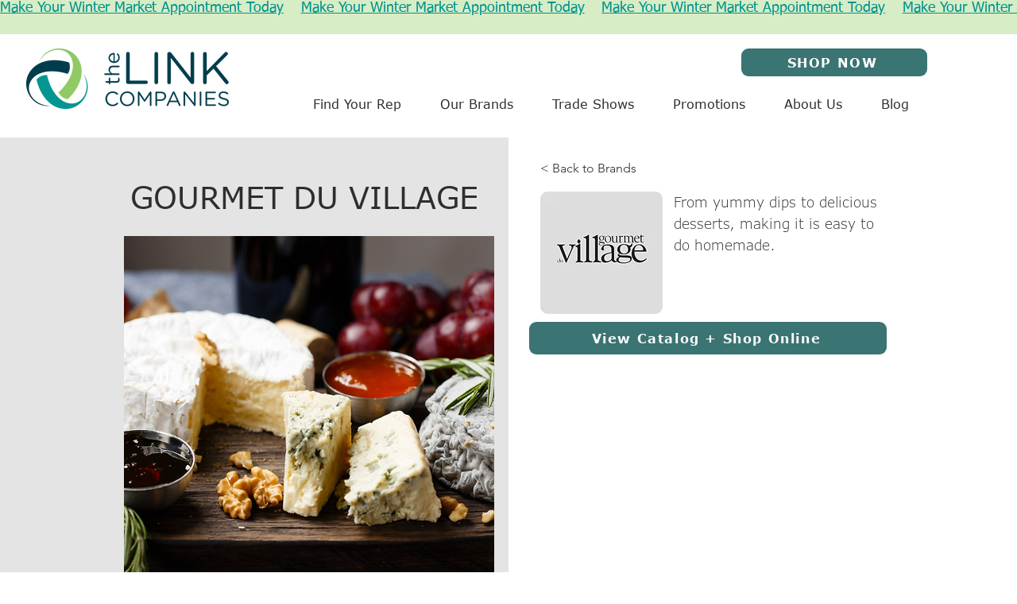

--- FILE ---
content_type: text/html; charset=UTF-8
request_url: https://www.thelinkcompanies.com/brands/gourmet-du-village
body_size: 139456
content:
<!DOCTYPE html>
<html lang="en">
<head>
  
  <!-- SEO Tags -->
  <title>GOURMET DU VILLAGE | The Link Companies</title>
  <link rel="canonical" href="https://www.thelinkcompanies.com/brands/gourmet-du-village"/>
  <meta property="og:title" content="GOURMET DU VILLAGE | The Link Companies"/>
  <meta property="og:image" content="https://static.wixstatic.com/media/4c8d66_99e1d5cb96e4473d83844da92be88958~mv2.png/v1/fill/w_500,h_500,al_c/Gourment%20Village.png"/>
  <meta property="og:image:width" content="500"/>
  <meta property="og:image:height" content="500"/>
  <meta property="og:url" content="https://www.thelinkcompanies.com/brands/gourmet-du-village"/>
  <meta property="og:site_name" content="The Link Companies"/>
  <meta property="og:type" content="website"/>
  <script type="application/ld+json">[{"@context":"https://schema.org/","@type":"ImageObject","height":500,"width":500,"url":"https://static.wixstatic.com/media/4c8d66_99e1d5cb96e4473d83844da92be88958~mv2.png/v1/fill/w_500,h_500,al_c/Gourment%20Village.png"},{"@context":"https://schema.org/","@type":"ImageObject","height":500,"width":500,"url":"https://static.wixstatic.com/media/db9534_6f014dedf92543a8b3ece51014ca1a6a~mv2.png/v1/fill/w_500,h_500,al_c/GOURMET%20DU%20VILLAGE.png"}]</script>
  <script type="application/ld+json">{}</script>
  <meta name="google-site-verification" content="3CTcVrWOxG6CQWnq4HVSmiSP56_TwlT6EvHt8WQeT3c"/>
  <meta name="facebook-domain-verification" content="rvycj56j8tcnjh2563dmake1w581pd"/>
  <meta name="twitter:card" content="summary_large_image"/>
  <meta name="twitter:title" content="GOURMET DU VILLAGE | The Link Companies"/>
  <meta name="twitter:image" content="https://static.wixstatic.com/media/4c8d66_99e1d5cb96e4473d83844da92be88958~mv2.png/v1/fill/w_500,h_500,al_c/Gourment%20Village.png"/>

  
  <meta charset='utf-8'>
  <meta name="viewport" content="width=device-width, initial-scale=1" id="wixDesktopViewport" />
  <meta http-equiv="X-UA-Compatible" content="IE=edge">
  <meta name="generator" content="Wix.com Website Builder"/>

  <link rel="icon" sizes="192x192" href="https://static.wixstatic.com/media/4c8d66_2a25c4f69dcd4de08748478289e384b7%7Emv2.png/v1/fill/w_192%2Ch_192%2Clg_1%2Cusm_0.66_1.00_0.01/4c8d66_2a25c4f69dcd4de08748478289e384b7%7Emv2.png" type="image/png"/>
  <link rel="shortcut icon" href="https://static.wixstatic.com/media/4c8d66_2a25c4f69dcd4de08748478289e384b7%7Emv2.png/v1/fill/w_192%2Ch_192%2Clg_1%2Cusm_0.66_1.00_0.01/4c8d66_2a25c4f69dcd4de08748478289e384b7%7Emv2.png" type="image/png"/>
  <link rel="apple-touch-icon" href="https://static.wixstatic.com/media/4c8d66_2a25c4f69dcd4de08748478289e384b7%7Emv2.png/v1/fill/w_180%2Ch_180%2Clg_1%2Cusm_0.66_1.00_0.01/4c8d66_2a25c4f69dcd4de08748478289e384b7%7Emv2.png" type="image/png"/>

  <!-- Safari Pinned Tab Icon -->
  <!-- <link rel="mask-icon" href="https://static.wixstatic.com/media/4c8d66_2a25c4f69dcd4de08748478289e384b7%7Emv2.png/v1/fill/w_192%2Ch_192%2Clg_1%2Cusm_0.66_1.00_0.01/4c8d66_2a25c4f69dcd4de08748478289e384b7%7Emv2.png"> -->

  <!-- Original trials -->
  


  <!-- Segmenter Polyfill -->
  <script>
    if (!window.Intl || !window.Intl.Segmenter) {
      (function() {
        var script = document.createElement('script');
        script.src = 'https://static.parastorage.com/unpkg/@formatjs/intl-segmenter@11.7.10/polyfill.iife.js';
        document.head.appendChild(script);
      })();
    }
  </script>

  <!-- Legacy Polyfills -->
  <script nomodule="" src="https://static.parastorage.com/unpkg/core-js-bundle@3.2.1/minified.js"></script>
  <script nomodule="" src="https://static.parastorage.com/unpkg/focus-within-polyfill@5.0.9/dist/focus-within-polyfill.js"></script>

  <!-- Performance API Polyfills -->
  <script>
  (function () {
    var noop = function noop() {};
    if ("performance" in window === false) {
      window.performance = {};
    }
    window.performance.mark = performance.mark || noop;
    window.performance.measure = performance.measure || noop;
    if ("now" in window.performance === false) {
      var nowOffset = Date.now();
      if (performance.timing && performance.timing.navigationStart) {
        nowOffset = performance.timing.navigationStart;
      }
      window.performance.now = function now() {
        return Date.now() - nowOffset;
      };
    }
  })();
  </script>

  <!-- Globals Definitions -->
  <script>
    (function () {
      var now = Date.now()
      window.initialTimestamps = {
        initialTimestamp: now,
        initialRequestTimestamp: Math.round(performance.timeOrigin ? performance.timeOrigin : now - performance.now())
      }

      window.thunderboltTag = "libs-releases-GA-local"
      window.thunderboltVersion = "1.16761.0"
    })();
  </script>

  <!-- Essential Viewer Model -->
  <script type="application/json" id="wix-essential-viewer-model">{"fleetConfig":{"fleetName":"thunderbolt-seo-renderer","type":"GA","code":0},"mode":{"qa":false,"enableTestApi":false,"debug":false,"ssrIndicator":false,"ssrOnly":false,"siteAssetsFallback":"enable","versionIndicator":false},"componentsLibrariesTopology":[{"artifactId":"editor-elements","namespace":"wixui","url":"https:\/\/static.parastorage.com\/services\/editor-elements\/1.14838.0"},{"artifactId":"editor-elements","namespace":"dsgnsys","url":"https:\/\/static.parastorage.com\/services\/editor-elements\/1.14838.0"}],"siteFeaturesConfigs":{"sessionManager":{"isRunningInDifferentSiteContext":false}},"language":{"userLanguage":"en"},"siteAssets":{"clientTopology":{"mediaRootUrl":"https:\/\/static.wixstatic.com","staticMediaUrl":"https:\/\/static.wixstatic.com\/media","moduleRepoUrl":"https:\/\/static.parastorage.com\/unpkg","fileRepoUrl":"https:\/\/static.parastorage.com\/services","viewerAppsUrl":"https:\/\/viewer-apps.parastorage.com","viewerAssetsUrl":"https:\/\/viewer-assets.parastorage.com","siteAssetsUrl":"https:\/\/siteassets.parastorage.com","pageJsonServerUrls":["https:\/\/pages.parastorage.com","https:\/\/staticorigin.wixstatic.com","https:\/\/www.thelinkcompanies.com","https:\/\/fallback.wix.com\/wix-html-editor-pages-webapp\/page"],"pathOfTBModulesInFileRepoForFallback":"wix-thunderbolt\/dist\/"}},"siteFeatures":["accessibility","appMonitoring","assetsLoader","builderContextProviders","builderModuleLoader","businessLogger","captcha","clickHandlerRegistrar","codeEmbed","commonConfig","componentsLoader","componentsRegistry","consentPolicy","cyclicTabbing","domSelectors","dynamicPages","environmentWixCodeSdk","environment","lightbox","locationWixCodeSdk","mpaNavigation","navigationManager","navigationPhases","ooi","pages","panorama","passwordProtectedPage","protectedPages","renderer","reporter","routerFetch","router","scrollRestoration","seoWixCodeSdk","seo","sessionManager","siteMembersWixCodeSdk","siteMembers","siteScrollBlocker","siteWixCodeSdk","speculationRules","ssrCache","stores","structureApi","thunderboltInitializer","tpaCommons","translations","usedPlatformApis","warmupData","windowMessageRegistrar","windowWixCodeSdk","wixCustomElementComponent","wixEmbedsApi","componentsReact","platform"],"site":{"externalBaseUrl":"https:\/\/www.thelinkcompanies.com","isSEO":true},"media":{"staticMediaUrl":"https:\/\/static.wixstatic.com\/media","mediaRootUrl":"https:\/\/static.wixstatic.com\/","staticVideoUrl":"https:\/\/video.wixstatic.com\/"},"requestUrl":"https:\/\/www.thelinkcompanies.com\/brands\/gourmet-du-village","rollout":{"siteAssetsVersionsRollout":false,"isDACRollout":0,"isTBRollout":false},"commonConfig":{"brand":"wix","host":"VIEWER","bsi":"","consentPolicy":{},"consentPolicyHeader":{},"siteRevision":"2223","renderingFlow":"NONE","language":"en","locale":"en-us"},"interactionSampleRatio":0.01,"dynamicModelUrl":"https:\/\/www.thelinkcompanies.com\/_api\/v2\/dynamicmodel","accessTokensUrl":"https:\/\/www.thelinkcompanies.com\/_api\/v1\/access-tokens","isExcludedFromSecurityExperiments":false,"experiments":{"specs.thunderbolt.hardenFetchAndXHR":true,"specs.thunderbolt.securityExperiments":true}}</script>
  <script>window.viewerModel = JSON.parse(document.getElementById('wix-essential-viewer-model').textContent)</script>

  <script>
    window.commonConfig = viewerModel.commonConfig
  </script>

  
  <!-- BEGIN handleAccessTokens bundle -->

  <script data-url="https://static.parastorage.com/services/wix-thunderbolt/dist/handleAccessTokens.inline.4f2f9a53.bundle.min.js">(()=>{"use strict";function e(e){let{context:o,property:r,value:n,enumerable:i=!0}=e,c=e.get,l=e.set;if(!r||void 0===n&&!c&&!l)return new Error("property and value are required");let a=o||globalThis,s=a?.[r],u={};if(void 0!==n)u.value=n;else{if(c){let e=t(c);e&&(u.get=e)}if(l){let e=t(l);e&&(u.set=e)}}let p={...u,enumerable:i||!1,configurable:!1};void 0!==n&&(p.writable=!1);try{Object.defineProperty(a,r,p)}catch(e){return e instanceof TypeError?s:e}return s}function t(e,t){return"function"==typeof e?e:!0===e?.async&&"function"==typeof e.func?t?async function(t){return e.func(t)}:async function(){return e.func()}:"function"==typeof e?.func?e.func:void 0}try{e({property:"strictDefine",value:e})}catch{}try{e({property:"defineStrictObject",value:r})}catch{}try{e({property:"defineStrictMethod",value:n})}catch{}var o=["toString","toLocaleString","valueOf","constructor","prototype"];function r(t){let{context:n,property:c,propertiesToExclude:l=[],skipPrototype:a=!1,hardenPrototypePropertiesToExclude:s=[]}=t;if(!c)return new Error("property is required");let u=(n||globalThis)[c],p={},f=i(n,c);u&&("object"==typeof u||"function"==typeof u)&&Reflect.ownKeys(u).forEach(t=>{if(!l.includes(t)&&!o.includes(t)){let o=i(u,t);if(o&&(o.writable||o.configurable)){let{value:r,get:n,set:i,enumerable:c=!1}=o,l={};void 0!==r?l.value=r:n?l.get=n:i&&(l.set=i);try{let o=e({context:u,property:t,...l,enumerable:c});p[t]=o}catch(e){if(!(e instanceof TypeError))throw e;try{p[t]=o.value||o.get||o.set}catch{}}}}});let d={originalObject:u,originalProperties:p};if(!a&&void 0!==u?.prototype){let e=r({context:u,property:"prototype",propertiesToExclude:s,skipPrototype:!0});e instanceof Error||(d.originalPrototype=e?.originalObject,d.originalPrototypeProperties=e?.originalProperties)}return e({context:n,property:c,value:u,enumerable:f?.enumerable}),d}function n(t,o){let r=(o||globalThis)[t],n=i(o||globalThis,t);return r&&n&&(n.writable||n.configurable)?(Object.freeze(r),e({context:globalThis,property:t,value:r})):r}function i(e,t){if(e&&t)try{return Reflect.getOwnPropertyDescriptor(e,t)}catch{return}}function c(e){if("string"!=typeof e)return e;try{return decodeURIComponent(e).toLowerCase().trim()}catch{return e.toLowerCase().trim()}}function l(e,t){let o="";if("string"==typeof e)o=e.split("=")[0]?.trim()||"";else{if(!e||"string"!=typeof e.name)return!1;o=e.name}return t.has(c(o)||"")}function a(e,t){let o;return o="string"==typeof e?e.split(";").map(e=>e.trim()).filter(e=>e.length>0):e||[],o.filter(e=>!l(e,t))}var s=null;function u(){return null===s&&(s=typeof Document>"u"?void 0:Object.getOwnPropertyDescriptor(Document.prototype,"cookie")),s}function p(t,o){if(!globalThis?.cookieStore)return;let r=globalThis.cookieStore.get.bind(globalThis.cookieStore),n=globalThis.cookieStore.getAll.bind(globalThis.cookieStore),i=globalThis.cookieStore.set.bind(globalThis.cookieStore),c=globalThis.cookieStore.delete.bind(globalThis.cookieStore);return e({context:globalThis.CookieStore.prototype,property:"get",value:async function(e){return l(("string"==typeof e?e:e.name)||"",t)?null:r.call(this,e)},enumerable:!0}),e({context:globalThis.CookieStore.prototype,property:"getAll",value:async function(){return a(await n.apply(this,Array.from(arguments)),t)},enumerable:!0}),e({context:globalThis.CookieStore.prototype,property:"set",value:async function(){let e=Array.from(arguments);if(!l(1===e.length?e[0].name:e[0],t))return i.apply(this,e);o&&console.warn(o)},enumerable:!0}),e({context:globalThis.CookieStore.prototype,property:"delete",value:async function(){let e=Array.from(arguments);if(!l(1===e.length?e[0].name:e[0],t))return c.apply(this,e)},enumerable:!0}),e({context:globalThis.cookieStore,property:"prototype",value:globalThis.CookieStore.prototype,enumerable:!1}),e({context:globalThis,property:"cookieStore",value:globalThis.cookieStore,enumerable:!0}),{get:r,getAll:n,set:i,delete:c}}var f=["TextEncoder","TextDecoder","XMLHttpRequestEventTarget","EventTarget","URL","JSON","Reflect","Object","Array","Map","Set","WeakMap","WeakSet","Promise","Symbol","Error"],d=["addEventListener","removeEventListener","dispatchEvent","encodeURI","encodeURIComponent","decodeURI","decodeURIComponent"];const y=(e,t)=>{try{const o=t?t.get.call(document):document.cookie;return o.split(";").map(e=>e.trim()).filter(t=>t?.startsWith(e))[0]?.split("=")[1]}catch(e){return""}},g=(e="",t="",o="/")=>`${e}=; ${t?`domain=${t};`:""} max-age=0; path=${o}; expires=Thu, 01 Jan 1970 00:00:01 GMT`;function m(){(function(){if("undefined"!=typeof window){const e=performance.getEntriesByType("navigation")[0];return"back_forward"===(e?.type||"")}return!1})()&&function(){const{counter:e}=function(){const e=b("getItem");if(e){const[t,o]=e.split("-"),r=o?parseInt(o,10):0;if(r>=3){const e=t?Number(t):0;if(Date.now()-e>6e4)return{counter:0}}return{counter:r}}return{counter:0}}();e<3?(!function(e=1){b("setItem",`${Date.now()}-${e}`)}(e+1),window.location.reload()):console.error("ATS: Max reload attempts reached")}()}function b(e,t){try{return sessionStorage[e]("reload",t||"")}catch(e){console.error("ATS: Error calling sessionStorage:",e)}}const h="client-session-bind",v="sec-fetch-unsupported",{experiments:w}=window.viewerModel,T=[h,"client-binding",v,"svSession","smSession","server-session-bind","wixSession2","wixSession3"].map(e=>e.toLowerCase()),{cookie:S}=function(t,o){let r=new Set(t);return e({context:document,property:"cookie",set:{func:e=>function(e,t,o,r){let n=u(),i=c(t.split(";")[0]||"")||"";[...o].every(e=>!i.startsWith(e.toLowerCase()))&&n?.set?n.set.call(e,t):r&&console.warn(r)}(document,e,r,o)},get:{func:()=>function(e,t){let o=u();if(!o?.get)throw new Error("Cookie descriptor or getter not available");return a(o.get.call(e),t).join("; ")}(document,r)},enumerable:!0}),{cookieStore:p(r,o),cookie:u()}}(T),k="tbReady",x="security_overrideGlobals",{experiments:E,siteFeaturesConfigs:C,accessTokensUrl:P}=window.viewerModel,R=P,M={},O=(()=>{const e=y(h,S);if(w["specs.thunderbolt.browserCacheReload"]){y(v,S)||e?b("removeItem"):m()}return(()=>{const e=g(h),t=g(h,location.hostname);S.set.call(document,e),S.set.call(document,t)})(),e})();O&&(M["client-binding"]=O);const D=fetch;addEventListener(k,function e(t){const{logger:o}=t.detail;try{window.tb.init({fetch:D,fetchHeaders:M})}catch(e){const t=new Error("TB003");o.meter(`${x}_${t.message}`,{paramsOverrides:{errorType:x,eventString:t.message}}),window?.viewerModel?.mode.debug&&console.error(e)}finally{removeEventListener(k,e)}}),E["specs.thunderbolt.hardenFetchAndXHR"]||(window.fetchDynamicModel=()=>C.sessionManager.isRunningInDifferentSiteContext?Promise.resolve({}):fetch(R,{credentials:"same-origin",headers:M}).then(function(e){if(!e.ok)throw new Error(`[${e.status}]${e.statusText}`);return e.json()}),window.dynamicModelPromise=window.fetchDynamicModel())})();
//# sourceMappingURL=https://static.parastorage.com/services/wix-thunderbolt/dist/handleAccessTokens.inline.4f2f9a53.bundle.min.js.map</script>

<!-- END handleAccessTokens bundle -->

<!-- BEGIN overrideGlobals bundle -->

<script data-url="https://static.parastorage.com/services/wix-thunderbolt/dist/overrideGlobals.inline.ec13bfcf.bundle.min.js">(()=>{"use strict";function e(e){let{context:r,property:o,value:n,enumerable:i=!0}=e,c=e.get,a=e.set;if(!o||void 0===n&&!c&&!a)return new Error("property and value are required");let l=r||globalThis,u=l?.[o],s={};if(void 0!==n)s.value=n;else{if(c){let e=t(c);e&&(s.get=e)}if(a){let e=t(a);e&&(s.set=e)}}let p={...s,enumerable:i||!1,configurable:!1};void 0!==n&&(p.writable=!1);try{Object.defineProperty(l,o,p)}catch(e){return e instanceof TypeError?u:e}return u}function t(e,t){return"function"==typeof e?e:!0===e?.async&&"function"==typeof e.func?t?async function(t){return e.func(t)}:async function(){return e.func()}:"function"==typeof e?.func?e.func:void 0}try{e({property:"strictDefine",value:e})}catch{}try{e({property:"defineStrictObject",value:o})}catch{}try{e({property:"defineStrictMethod",value:n})}catch{}var r=["toString","toLocaleString","valueOf","constructor","prototype"];function o(t){let{context:n,property:c,propertiesToExclude:a=[],skipPrototype:l=!1,hardenPrototypePropertiesToExclude:u=[]}=t;if(!c)return new Error("property is required");let s=(n||globalThis)[c],p={},f=i(n,c);s&&("object"==typeof s||"function"==typeof s)&&Reflect.ownKeys(s).forEach(t=>{if(!a.includes(t)&&!r.includes(t)){let r=i(s,t);if(r&&(r.writable||r.configurable)){let{value:o,get:n,set:i,enumerable:c=!1}=r,a={};void 0!==o?a.value=o:n?a.get=n:i&&(a.set=i);try{let r=e({context:s,property:t,...a,enumerable:c});p[t]=r}catch(e){if(!(e instanceof TypeError))throw e;try{p[t]=r.value||r.get||r.set}catch{}}}}});let d={originalObject:s,originalProperties:p};if(!l&&void 0!==s?.prototype){let e=o({context:s,property:"prototype",propertiesToExclude:u,skipPrototype:!0});e instanceof Error||(d.originalPrototype=e?.originalObject,d.originalPrototypeProperties=e?.originalProperties)}return e({context:n,property:c,value:s,enumerable:f?.enumerable}),d}function n(t,r){let o=(r||globalThis)[t],n=i(r||globalThis,t);return o&&n&&(n.writable||n.configurable)?(Object.freeze(o),e({context:globalThis,property:t,value:o})):o}function i(e,t){if(e&&t)try{return Reflect.getOwnPropertyDescriptor(e,t)}catch{return}}function c(e){if("string"!=typeof e)return e;try{return decodeURIComponent(e).toLowerCase().trim()}catch{return e.toLowerCase().trim()}}function a(e,t){return e instanceof Headers?e.forEach((r,o)=>{l(o,t)||e.delete(o)}):Object.keys(e).forEach(r=>{l(r,t)||delete e[r]}),e}function l(e,t){return!t.has(c(e)||"")}function u(e,t){let r=!0,o=function(e){let t,r;if(globalThis.Request&&e instanceof Request)t=e.url;else{if("function"!=typeof e?.toString)throw new Error("Unsupported type for url");t=e.toString()}try{return new URL(t).pathname}catch{return r=t.replace(/#.+/gi,"").split("?").shift(),r.startsWith("/")?r:`/${r}`}}(e),n=c(o);return n&&t.some(e=>n.includes(e))&&(r=!1),r}function s(t,r,o){let n=fetch,i=XMLHttpRequest,c=new Set(r);function s(){let e=new i,r=e.open,n=e.setRequestHeader;return e.open=function(){let n=Array.from(arguments),i=n[1];if(n.length<2||u(i,t))return r.apply(e,n);throw new Error(o||`Request not allowed for path ${i}`)},e.setRequestHeader=function(t,r){l(decodeURIComponent(t),c)&&n.call(e,t,r)},e}return e({property:"fetch",value:function(){let e=function(e,t){return globalThis.Request&&e[0]instanceof Request&&e[0]?.headers?a(e[0].headers,t):e[1]?.headers&&a(e[1].headers,t),e}(arguments,c);return u(arguments[0],t)?n.apply(globalThis,Array.from(e)):new Promise((e,t)=>{t(new Error(o||`Request not allowed for path ${arguments[0]}`))})},enumerable:!0}),e({property:"XMLHttpRequest",value:s,enumerable:!0}),Object.keys(i).forEach(e=>{s[e]=i[e]}),{fetch:n,XMLHttpRequest:i}}var p=["TextEncoder","TextDecoder","XMLHttpRequestEventTarget","EventTarget","URL","JSON","Reflect","Object","Array","Map","Set","WeakMap","WeakSet","Promise","Symbol","Error"],f=["addEventListener","removeEventListener","dispatchEvent","encodeURI","encodeURIComponent","decodeURI","decodeURIComponent"];const d=function(){let t=globalThis.open,r=document.open;function o(e,r,o){let n="string"!=typeof e,i=t.call(window,e,r,o);return n||e&&function(e){return e.startsWith("//")&&/(?:[a-z0-9](?:[a-z0-9-]{0,61}[a-z0-9])?\.)+[a-z0-9][a-z0-9-]{0,61}[a-z0-9]/g.test(`${location.protocol}:${e}`)&&(e=`${location.protocol}${e}`),!e.startsWith("http")||new URL(e).hostname===location.hostname}(e)?{}:i}return e({property:"open",value:o,context:globalThis,enumerable:!0}),e({property:"open",value:function(e,t,n){return e?o(e,t,n):r.call(document,e||"",t||"",n||"")},context:document,enumerable:!0}),{open:t,documentOpen:r}},y=function(){let t=document.createElement,r=Element.prototype.setAttribute,o=Element.prototype.setAttributeNS;return e({property:"createElement",context:document,value:function(n,i){let a=t.call(document,n,i);if("iframe"===c(n)){e({property:"srcdoc",context:a,get:()=>"",set:()=>{console.warn("`srcdoc` is not allowed in iframe elements.")}});let t=function(e,t){"srcdoc"!==e.toLowerCase()?r.call(a,e,t):console.warn("`srcdoc` attribute is not allowed to be set.")},n=function(e,t,r){"srcdoc"!==t.toLowerCase()?o.call(a,e,t,r):console.warn("`srcdoc` attribute is not allowed to be set.")};a.setAttribute=t,a.setAttributeNS=n}return a},enumerable:!0}),{createElement:t,setAttribute:r,setAttributeNS:o}},m=["client-binding"],b=["/_api/v1/access-tokens","/_api/v2/dynamicmodel","/_api/one-app-session-web/v3/businesses"],h=function(){let t=setTimeout,r=setInterval;return o("setTimeout",0,globalThis),o("setInterval",0,globalThis),{setTimeout:t,setInterval:r};function o(t,r,o){let n=o||globalThis,i=n[t];if(!i||"function"!=typeof i)throw new Error(`Function ${t} not found or is not a function`);e({property:t,value:function(){let e=Array.from(arguments);if("string"!=typeof e[r])return i.apply(n,e);console.warn(`Calling ${t} with a String Argument at index ${r} is not allowed`)},context:o,enumerable:!0})}},v=function(){if(navigator&&"serviceWorker"in navigator){let t=navigator.serviceWorker.register;return e({context:navigator.serviceWorker,property:"register",value:function(){console.log("Service worker registration is not allowed")},enumerable:!0}),{register:t}}return{}};performance.mark("overrideGlobals started");const{isExcludedFromSecurityExperiments:g,experiments:w}=window.viewerModel,E=!g&&w["specs.thunderbolt.securityExperiments"];try{d(),E&&y(),w["specs.thunderbolt.hardenFetchAndXHR"]&&E&&s(b,m),v(),(e=>{let t=[],r=[];r=r.concat(["TextEncoder","TextDecoder"]),e&&(r=r.concat(["XMLHttpRequestEventTarget","EventTarget"])),r=r.concat(["URL","JSON"]),e&&(t=t.concat(["addEventListener","removeEventListener"])),t=t.concat(["encodeURI","encodeURIComponent","decodeURI","decodeURIComponent"]),r=r.concat(["String","Number"]),e&&r.push("Object"),r=r.concat(["Reflect"]),t.forEach(e=>{n(e),["addEventListener","removeEventListener"].includes(e)&&n(e,document)}),r.forEach(e=>{o({property:e})})})(E),E&&h()}catch(e){window?.viewerModel?.mode.debug&&console.error(e);const t=new Error("TB006");window.fedops?.reportError(t,"security_overrideGlobals"),window.Sentry?window.Sentry.captureException(t):globalThis.defineStrictProperty("sentryBuffer",[t],window,!1)}performance.mark("overrideGlobals ended")})();
//# sourceMappingURL=https://static.parastorage.com/services/wix-thunderbolt/dist/overrideGlobals.inline.ec13bfcf.bundle.min.js.map</script>

<!-- END overrideGlobals bundle -->


  
  <script>
    window.commonConfig = viewerModel.commonConfig

	
  </script>

  <!-- Initial CSS -->
  <style data-url="https://static.parastorage.com/services/wix-thunderbolt/dist/main.347af09f.min.css">@keyframes slide-horizontal-new{0%{transform:translateX(100%)}}@keyframes slide-horizontal-old{80%{opacity:1}to{opacity:0;transform:translateX(-100%)}}@keyframes slide-vertical-new{0%{transform:translateY(-100%)}}@keyframes slide-vertical-old{80%{opacity:1}to{opacity:0;transform:translateY(100%)}}@keyframes out-in-new{0%{opacity:0}}@keyframes out-in-old{to{opacity:0}}:root:active-view-transition{view-transition-name:none}::view-transition{pointer-events:none}:root:active-view-transition::view-transition-new(page-group),:root:active-view-transition::view-transition-old(page-group){animation-duration:.6s;cursor:wait;pointer-events:all}:root:active-view-transition-type(SlideHorizontal)::view-transition-old(page-group){animation:slide-horizontal-old .6s cubic-bezier(.83,0,.17,1) forwards;mix-blend-mode:normal}:root:active-view-transition-type(SlideHorizontal)::view-transition-new(page-group){animation:slide-horizontal-new .6s cubic-bezier(.83,0,.17,1) backwards;mix-blend-mode:normal}:root:active-view-transition-type(SlideVertical)::view-transition-old(page-group){animation:slide-vertical-old .6s cubic-bezier(.83,0,.17,1) forwards;mix-blend-mode:normal}:root:active-view-transition-type(SlideVertical)::view-transition-new(page-group){animation:slide-vertical-new .6s cubic-bezier(.83,0,.17,1) backwards;mix-blend-mode:normal}:root:active-view-transition-type(OutIn)::view-transition-old(page-group){animation:out-in-old .35s cubic-bezier(.22,1,.36,1) forwards}:root:active-view-transition-type(OutIn)::view-transition-new(page-group){animation:out-in-new .35s cubic-bezier(.64,0,.78,0) .35s backwards}@media(prefers-reduced-motion:reduce){::view-transition-group(*),::view-transition-new(*),::view-transition-old(*){animation:none!important}}body,html{background:transparent;border:0;margin:0;outline:0;padding:0;vertical-align:baseline}body{--scrollbar-width:0px;font-family:Arial,Helvetica,sans-serif;font-size:10px}body,html{height:100%}body{overflow-x:auto;overflow-y:scroll}body:not(.responsive) #site-root{min-width:var(--site-width);width:100%}body:not([data-js-loaded]) [data-hide-prejs]{visibility:hidden}interact-element{display:contents}#SITE_CONTAINER{position:relative}:root{--one-unit:1vw;--section-max-width:9999px;--spx-stopper-max:9999px;--spx-stopper-min:0px;--browser-zoom:1}@supports(-webkit-appearance:none) and (stroke-color:transparent){:root{--safari-sticky-fix:opacity;--experimental-safari-sticky-fix:translateZ(0)}}@supports(container-type:inline-size){:root{--one-unit:1cqw}}[id^=oldHoverBox-]{mix-blend-mode:plus-lighter;transition:opacity .5s ease,visibility .5s ease}[data-mesh-id$=inlineContent-gridContainer]:has(>[id^=oldHoverBox-]){isolation:isolate}</style>
<style data-url="https://static.parastorage.com/services/wix-thunderbolt/dist/main.renderer.9cb0985f.min.css">a,abbr,acronym,address,applet,b,big,blockquote,button,caption,center,cite,code,dd,del,dfn,div,dl,dt,em,fieldset,font,footer,form,h1,h2,h3,h4,h5,h6,header,i,iframe,img,ins,kbd,label,legend,li,nav,object,ol,p,pre,q,s,samp,section,small,span,strike,strong,sub,sup,table,tbody,td,tfoot,th,thead,title,tr,tt,u,ul,var{background:transparent;border:0;margin:0;outline:0;padding:0;vertical-align:baseline}input,select,textarea{box-sizing:border-box;font-family:Helvetica,Arial,sans-serif}ol,ul{list-style:none}blockquote,q{quotes:none}ins{text-decoration:none}del{text-decoration:line-through}table{border-collapse:collapse;border-spacing:0}a{cursor:pointer;text-decoration:none}.testStyles{overflow-y:hidden}.reset-button{-webkit-appearance:none;background:none;border:0;color:inherit;font:inherit;line-height:normal;outline:0;overflow:visible;padding:0;-webkit-user-select:none;-moz-user-select:none;-ms-user-select:none}:focus{outline:none}body.device-mobile-optimized:not(.disable-site-overflow){overflow-x:hidden;overflow-y:scroll}body.device-mobile-optimized:not(.responsive) #SITE_CONTAINER{margin-left:auto;margin-right:auto;overflow-x:visible;position:relative;width:320px}body.device-mobile-optimized:not(.responsive):not(.blockSiteScrolling) #SITE_CONTAINER{margin-top:0}body.device-mobile-optimized>*{max-width:100%!important}body.device-mobile-optimized #site-root{overflow-x:hidden;overflow-y:hidden}@supports(overflow:clip){body.device-mobile-optimized #site-root{overflow-x:clip;overflow-y:clip}}body.device-mobile-non-optimized #SITE_CONTAINER #site-root{overflow-x:clip;overflow-y:clip}body.device-mobile-non-optimized.fullScreenMode{background-color:#5f6360}body.device-mobile-non-optimized.fullScreenMode #MOBILE_ACTIONS_MENU,body.device-mobile-non-optimized.fullScreenMode #SITE_BACKGROUND,body.device-mobile-non-optimized.fullScreenMode #site-root,body.fullScreenMode #WIX_ADS{visibility:hidden}body.fullScreenMode{overflow-x:hidden!important;overflow-y:hidden!important}body.fullScreenMode.device-mobile-optimized #TINY_MENU{opacity:0;pointer-events:none}body.fullScreenMode-scrollable.device-mobile-optimized{overflow-x:hidden!important;overflow-y:auto!important}body.fullScreenMode-scrollable.device-mobile-optimized #masterPage,body.fullScreenMode-scrollable.device-mobile-optimized #site-root{overflow-x:hidden!important;overflow-y:hidden!important}body.fullScreenMode-scrollable.device-mobile-optimized #SITE_BACKGROUND,body.fullScreenMode-scrollable.device-mobile-optimized #masterPage{height:auto!important}body.fullScreenMode-scrollable.device-mobile-optimized #masterPage.mesh-layout{height:0!important}body.blockSiteScrolling,body.siteScrollingBlocked{position:fixed;width:100%}body.blockSiteScrolling #SITE_CONTAINER{margin-top:calc(var(--blocked-site-scroll-margin-top)*-1)}#site-root{margin:0 auto;min-height:100%;position:relative;top:var(--wix-ads-height)}#site-root img:not([src]){visibility:hidden}#site-root svg img:not([src]){visibility:visible}.auto-generated-link{color:inherit}#SCROLL_TO_BOTTOM,#SCROLL_TO_TOP{height:0}.has-click-trigger{cursor:pointer}.fullScreenOverlay{bottom:0;display:flex;justify-content:center;left:0;overflow-y:hidden;position:fixed;right:0;top:-60px;z-index:1005}.fullScreenOverlay>.fullScreenOverlayContent{bottom:0;left:0;margin:0 auto;overflow:hidden;position:absolute;right:0;top:60px;transform:translateZ(0)}[data-mesh-id$=centeredContent],[data-mesh-id$=form],[data-mesh-id$=inlineContent]{pointer-events:none;position:relative}[data-mesh-id$=-gridWrapper],[data-mesh-id$=-rotated-wrapper]{pointer-events:none}[data-mesh-id$=-gridContainer]>*,[data-mesh-id$=-rotated-wrapper]>*,[data-mesh-id$=inlineContent]>:not([data-mesh-id$=-gridContainer]){pointer-events:auto}.device-mobile-optimized #masterPage.mesh-layout #SOSP_CONTAINER_CUSTOM_ID{grid-area:2/1/3/2;-ms-grid-row:2;position:relative}#masterPage.mesh-layout{-ms-grid-rows:max-content max-content min-content max-content;-ms-grid-columns:100%;align-items:start;display:-ms-grid;display:grid;grid-template-columns:100%;grid-template-rows:max-content max-content min-content max-content;justify-content:stretch}#masterPage.mesh-layout #PAGES_CONTAINER,#masterPage.mesh-layout #SITE_FOOTER-placeholder,#masterPage.mesh-layout #SITE_FOOTER_WRAPPER,#masterPage.mesh-layout #SITE_HEADER-placeholder,#masterPage.mesh-layout #SITE_HEADER_WRAPPER,#masterPage.mesh-layout #SOSP_CONTAINER_CUSTOM_ID[data-state~=mobileView],#masterPage.mesh-layout #soapAfterPagesContainer,#masterPage.mesh-layout #soapBeforePagesContainer{-ms-grid-row-align:start;-ms-grid-column-align:start;-ms-grid-column:1}#masterPage.mesh-layout #SITE_HEADER-placeholder,#masterPage.mesh-layout #SITE_HEADER_WRAPPER{grid-area:1/1/2/2;-ms-grid-row:1}#masterPage.mesh-layout #PAGES_CONTAINER,#masterPage.mesh-layout #soapAfterPagesContainer,#masterPage.mesh-layout #soapBeforePagesContainer{grid-area:3/1/4/2;-ms-grid-row:3}#masterPage.mesh-layout #soapAfterPagesContainer,#masterPage.mesh-layout #soapBeforePagesContainer{width:100%}#masterPage.mesh-layout #PAGES_CONTAINER{align-self:stretch}#masterPage.mesh-layout main#PAGES_CONTAINER{display:block}#masterPage.mesh-layout #SITE_FOOTER-placeholder,#masterPage.mesh-layout #SITE_FOOTER_WRAPPER{grid-area:4/1/5/2;-ms-grid-row:4}#masterPage.mesh-layout #SITE_PAGES,#masterPage.mesh-layout [data-mesh-id=PAGES_CONTAINERcenteredContent],#masterPage.mesh-layout [data-mesh-id=PAGES_CONTAINERinlineContent]{height:100%}#masterPage.mesh-layout.desktop>*{width:100%}#masterPage.mesh-layout #PAGES_CONTAINER,#masterPage.mesh-layout #SITE_FOOTER,#masterPage.mesh-layout #SITE_FOOTER_WRAPPER,#masterPage.mesh-layout #SITE_HEADER,#masterPage.mesh-layout #SITE_HEADER_WRAPPER,#masterPage.mesh-layout #SITE_PAGES,#masterPage.mesh-layout #masterPageinlineContent{position:relative}#masterPage.mesh-layout #SITE_HEADER{grid-area:1/1/2/2}#masterPage.mesh-layout #SITE_FOOTER{grid-area:4/1/5/2}#masterPage.mesh-layout.overflow-x-clip #SITE_FOOTER,#masterPage.mesh-layout.overflow-x-clip #SITE_HEADER{overflow-x:clip}[data-z-counter]{z-index:0}[data-z-counter="0"]{z-index:auto}.wixSiteProperties{-webkit-font-smoothing:antialiased;-moz-osx-font-smoothing:grayscale}:root{--wst-button-color-fill-primary:rgb(var(--color_48));--wst-button-color-border-primary:rgb(var(--color_49));--wst-button-color-text-primary:rgb(var(--color_50));--wst-button-color-fill-primary-hover:rgb(var(--color_51));--wst-button-color-border-primary-hover:rgb(var(--color_52));--wst-button-color-text-primary-hover:rgb(var(--color_53));--wst-button-color-fill-primary-disabled:rgb(var(--color_54));--wst-button-color-border-primary-disabled:rgb(var(--color_55));--wst-button-color-text-primary-disabled:rgb(var(--color_56));--wst-button-color-fill-secondary:rgb(var(--color_57));--wst-button-color-border-secondary:rgb(var(--color_58));--wst-button-color-text-secondary:rgb(var(--color_59));--wst-button-color-fill-secondary-hover:rgb(var(--color_60));--wst-button-color-border-secondary-hover:rgb(var(--color_61));--wst-button-color-text-secondary-hover:rgb(var(--color_62));--wst-button-color-fill-secondary-disabled:rgb(var(--color_63));--wst-button-color-border-secondary-disabled:rgb(var(--color_64));--wst-button-color-text-secondary-disabled:rgb(var(--color_65));--wst-color-fill-base-1:rgb(var(--color_36));--wst-color-fill-base-2:rgb(var(--color_37));--wst-color-fill-base-shade-1:rgb(var(--color_38));--wst-color-fill-base-shade-2:rgb(var(--color_39));--wst-color-fill-base-shade-3:rgb(var(--color_40));--wst-color-fill-accent-1:rgb(var(--color_41));--wst-color-fill-accent-2:rgb(var(--color_42));--wst-color-fill-accent-3:rgb(var(--color_43));--wst-color-fill-accent-4:rgb(var(--color_44));--wst-color-fill-background-primary:rgb(var(--color_11));--wst-color-fill-background-secondary:rgb(var(--color_12));--wst-color-text-primary:rgb(var(--color_15));--wst-color-text-secondary:rgb(var(--color_14));--wst-color-action:rgb(var(--color_18));--wst-color-disabled:rgb(var(--color_39));--wst-color-title:rgb(var(--color_45));--wst-color-subtitle:rgb(var(--color_46));--wst-color-line:rgb(var(--color_47));--wst-font-style-h2:var(--font_2);--wst-font-style-h3:var(--font_3);--wst-font-style-h4:var(--font_4);--wst-font-style-h5:var(--font_5);--wst-font-style-h6:var(--font_6);--wst-font-style-body-large:var(--font_7);--wst-font-style-body-medium:var(--font_8);--wst-font-style-body-small:var(--font_9);--wst-font-style-body-x-small:var(--font_10);--wst-color-custom-1:rgb(var(--color_13));--wst-color-custom-2:rgb(var(--color_16));--wst-color-custom-3:rgb(var(--color_17));--wst-color-custom-4:rgb(var(--color_19));--wst-color-custom-5:rgb(var(--color_20));--wst-color-custom-6:rgb(var(--color_21));--wst-color-custom-7:rgb(var(--color_22));--wst-color-custom-8:rgb(var(--color_23));--wst-color-custom-9:rgb(var(--color_24));--wst-color-custom-10:rgb(var(--color_25));--wst-color-custom-11:rgb(var(--color_26));--wst-color-custom-12:rgb(var(--color_27));--wst-color-custom-13:rgb(var(--color_28));--wst-color-custom-14:rgb(var(--color_29));--wst-color-custom-15:rgb(var(--color_30));--wst-color-custom-16:rgb(var(--color_31));--wst-color-custom-17:rgb(var(--color_32));--wst-color-custom-18:rgb(var(--color_33));--wst-color-custom-19:rgb(var(--color_34));--wst-color-custom-20:rgb(var(--color_35))}.wix-presets-wrapper{display:contents}</style>

  <meta name="format-detection" content="telephone=no">
  <meta name="skype_toolbar" content="skype_toolbar_parser_compatible">
  
  

  

  
      <!--pageHtmlEmbeds.head start-->
      <script type="wix/htmlEmbeds" id="pageHtmlEmbeds.head start"></script>
    
      <script id="poco-mc-settings">
  "[base64]&#61;&#61;"
</script>
<script id="poco-mc-script" src="https://wix.presto-changeo.com/mailchimp/front/assets/js/mailchimp.js" async='true'></script>
    
      
<!-- Global site tag (gtag.js) - Google AdWords: AW-3994084086 -->
<script async src="https://www.googletagmanager.com/gtag/js?id=AW-3994084086"></script>
<script>
    !function(w, a) {
        w.dataLayer = w.dataLayer || [];
        function gtag(){dataLayer.push(arguments);}
        gtag('js', new Date());

        w[a] = (w[a] && w[a].filter(c => c.name !== 'gtag')) || [];
        w[a].push({
            name: 'gtag',
            report: gtag,
            config: {
                trackingId: 'AW-3994084086'
            }
        });
    }(window,"promoteAnalyticsChannels")
</script>
    
      <script>
function registerListener() {
  window.wixDevelopersAnalytics.register(
    'cf06bdf3-5bab-4f20-b165-97fb723dac6a',
    (eventName, eventParams, options) => {
      const a = 1
      const XSRFToken = getXSRFTokenFromCookie()
      fetch(
        `${window.location.origin}/_serverless/analytics-reporter/facebook/event`,
        {
          method: 'POST',
          headers: {
            'Content-Type': 'application/json',
            'X-XSRF-TOKEN': XSRFToken,
          },
          body: JSON.stringify({ eventName, data: eventParams }),
        },
      );
    },
  );
  function getXSRFTokenFromCookie() {
    var match = document.cookie.match(new RegExp("XSRF-TOKEN=(.+?);"));
    return match ? match[1] : "";
  }
}
window.wixDevelopersAnalytics
  ? registerListener()
  : window.addEventListener('wixDevelopersAnalyticsReady', registerListener);
</script>

    
      <!-- Start of HubSpot Embed Code -->
<script type="text/javascript" id="hs-script-loader" async defer src="//js.hs-scripts.com/45021360.js"></script>
<!-- End of HubSpot Embed Code -->
    
      <script type="text/javascript" src="https://www.trade-7-insightful.com/js/801252.js" ></script> <noscript><img alt="" src="https://www.trade-7-insightful.com/801252.png" style="display:none;" /></noscript>
    
      <script type="wix/htmlEmbeds" id="pageHtmlEmbeds.head end"></script>
      <!--pageHtmlEmbeds.head end-->
  

  <!-- head performance data start -->
  
  <!-- head performance data end -->
  

    


    
<style data-href="https://static.parastorage.com/services/editor-elements-library/dist/thunderbolt/rb_wixui.thunderbolt[TextMarquee].611738af.min.css">.oI3B0I{display:flex;gap:var(--spaceBetweenItems,10px)}.kz6Z0Q{color:var(--color,#000)}.F3QiCY,.kz6Z0Q{gap:0;overflow-x:clip}.F3QiCY{color:inherit}@supports not (overflow-x:clip){.kz6Z0Q{overflow:hidden}}.gOT7EN,.mwIMgA{display:block}.mwIMgA{color:inherit}.gOT7EN:focus .HCwhs1{animation-play-state:paused}.w3gD9M{all:unset}.HCwhs1{font:var(--font);padding-right:var(--spaceBetweenItems,10px)}.HCwhs1[data-marquee-animation=left],.HCwhs1[data-marquee-animation=right]{animation-duration:var(--marquee-duration,40s);animation-iteration-count:infinite;animation-play-state:var(--marquee-clicked,var(--marquee-animation-state,paused));animation-timing-function:linear}.HCwhs1[data-marquee-animation=right]{animation-name:hDU6SN}.HCwhs1[data-marquee-animation=left]{animation-name:OEe22F}.zjGCap:hover .z6qfoo{--marquee-clicked:paused}.stopMarquee .HCwhs1,.zjGCap:hover .z6qfoo{--marquee-animation-state:paused}.FV6h2J{align-items:center}.SflwFl{font-size:1em;height:calc(var(--font-size, 1em)*1.2)}.SflwFl:has(svg){height:calc(var(--separator-scale, 1)*var(--font-size, 1em)*1.2)}.SflwFl svg{display:block;height:100%;width:auto}.SflwFl[data-text]:before{content:attr(data-text)}.SflwFl span,.SflwFl:before{display:block;font-size:var(--font-size,1em);line-height:1.2;white-space:pre}.KZxZ2l{opacity:var(--opacity,1)}.ZpOAub{color:inherit}.u5yPo_ svg{--svg-color-1:var(--separatorFillColor,#fff)}.qlNc9R svg,.u5yPo_ svg,.u5yPo_ svg [data-color="1"]{fill:var(--svg-color-1)}.qlNc9R svg{--svg-color-1:var(--separatorFillColor,#000);opacity:var(--opacity,1)}.qlNc9R svg [data-color="1"]{fill:var(--svg-color-1)}.tCj5mo{background-color:var(--textHighlight,none);direction:var(--text-direction,ltr);display:block;font:var(--font);letter-spacing:var(--letter-spacing,none);-webkit-text-decoration:var(--font-decoration,none);text-decoration:var(--font-decoration,none);text-transform:var(--text-transform,none)}.akYx0N:not(:focus):not(:active){clip:rect(0 0 0 0);border:0;height:auto;margin:0;opacity:0;overflow:hidden;padding:0;pointer-events:none;position:absolute;white-space:nowrap;width:1px}.msgfFJ{align-items:center;background-color:#fff;border-radius:50%;color:#000;display:flex;height:24px;justify-content:center;left:50%;outline:1px solid #000;position:absolute;top:50%;transform:translate(-50%,-50%) rotate(calc(var(--comp-rotate-z, 0deg) * -1));width:24px}@keyframes hDU6SN{0%{transform:translateX(-100%)}}@keyframes OEe22F{to{transform:translateX(-100%)}}@media(prefers-reduced-motion:reduce){.HCwhs1{--marquee-animation-state:paused}}</style>
<style data-href="https://static.parastorage.com/services/editor-elements-library/dist/thunderbolt/rb_wixui.thunderbolt_bootstrap.a1b00b19.min.css">.cwL6XW{cursor:pointer}.sNF2R0{opacity:0}.hLoBV3{transition:opacity var(--transition-duration) cubic-bezier(.37,0,.63,1)}.Rdf41z,.hLoBV3{opacity:1}.ftlZWo{transition:opacity var(--transition-duration) cubic-bezier(.37,0,.63,1)}.ATGlOr,.ftlZWo{opacity:0}.KQSXD0{transition:opacity var(--transition-duration) cubic-bezier(.64,0,.78,0)}.KQSXD0,.pagQKE{opacity:1}._6zG5H{opacity:0;transition:opacity var(--transition-duration) cubic-bezier(.22,1,.36,1)}.BB49uC{transform:translateX(100%)}.j9xE1V{transition:transform var(--transition-duration) cubic-bezier(.87,0,.13,1)}.ICs7Rs,.j9xE1V{transform:translateX(0)}.DxijZJ{transition:transform var(--transition-duration) cubic-bezier(.87,0,.13,1)}.B5kjYq,.DxijZJ{transform:translateX(-100%)}.cJijIV{transition:transform var(--transition-duration) cubic-bezier(.87,0,.13,1)}.cJijIV,.hOxaWM{transform:translateX(0)}.T9p3fN{transform:translateX(100%);transition:transform var(--transition-duration) cubic-bezier(.87,0,.13,1)}.qDxYJm{transform:translateY(100%)}.aA9V0P{transition:transform var(--transition-duration) cubic-bezier(.87,0,.13,1)}.YPXPAS,.aA9V0P{transform:translateY(0)}.Xf2zsA{transition:transform var(--transition-duration) cubic-bezier(.87,0,.13,1)}.Xf2zsA,.y7Kt7s{transform:translateY(-100%)}.EeUgMu{transition:transform var(--transition-duration) cubic-bezier(.87,0,.13,1)}.EeUgMu,.fdHrtm{transform:translateY(0)}.WIFaG4{transform:translateY(100%);transition:transform var(--transition-duration) cubic-bezier(.87,0,.13,1)}body:not(.responsive) .JsJXaX{overflow-x:clip}:root:active-view-transition .JsJXaX{view-transition-name:page-group}.AnQkDU{display:grid;grid-template-columns:1fr;grid-template-rows:1fr;height:100%}.AnQkDU>div{align-self:stretch!important;grid-area:1/1/2/2;justify-self:stretch!important}.StylableButton2545352419__root{-archetype:box;border:none;box-sizing:border-box;cursor:pointer;display:block;height:100%;min-height:10px;min-width:10px;padding:0;touch-action:manipulation;width:100%}.StylableButton2545352419__root[disabled]{pointer-events:none}.StylableButton2545352419__root:not(:hover):not([disabled]).StylableButton2545352419--hasBackgroundColor{background-color:var(--corvid-background-color)!important}.StylableButton2545352419__root:hover:not([disabled]).StylableButton2545352419--hasHoverBackgroundColor{background-color:var(--corvid-hover-background-color)!important}.StylableButton2545352419__root:not(:hover)[disabled].StylableButton2545352419--hasDisabledBackgroundColor{background-color:var(--corvid-disabled-background-color)!important}.StylableButton2545352419__root:not(:hover):not([disabled]).StylableButton2545352419--hasBorderColor{border-color:var(--corvid-border-color)!important}.StylableButton2545352419__root:hover:not([disabled]).StylableButton2545352419--hasHoverBorderColor{border-color:var(--corvid-hover-border-color)!important}.StylableButton2545352419__root:not(:hover)[disabled].StylableButton2545352419--hasDisabledBorderColor{border-color:var(--corvid-disabled-border-color)!important}.StylableButton2545352419__root.StylableButton2545352419--hasBorderRadius{border-radius:var(--corvid-border-radius)!important}.StylableButton2545352419__root.StylableButton2545352419--hasBorderWidth{border-width:var(--corvid-border-width)!important}.StylableButton2545352419__root:not(:hover):not([disabled]).StylableButton2545352419--hasColor,.StylableButton2545352419__root:not(:hover):not([disabled]).StylableButton2545352419--hasColor .StylableButton2545352419__label{color:var(--corvid-color)!important}.StylableButton2545352419__root:hover:not([disabled]).StylableButton2545352419--hasHoverColor,.StylableButton2545352419__root:hover:not([disabled]).StylableButton2545352419--hasHoverColor .StylableButton2545352419__label{color:var(--corvid-hover-color)!important}.StylableButton2545352419__root:not(:hover)[disabled].StylableButton2545352419--hasDisabledColor,.StylableButton2545352419__root:not(:hover)[disabled].StylableButton2545352419--hasDisabledColor .StylableButton2545352419__label{color:var(--corvid-disabled-color)!important}.StylableButton2545352419__link{-archetype:box;box-sizing:border-box;color:#000;text-decoration:none}.StylableButton2545352419__container{align-items:center;display:flex;flex-basis:auto;flex-direction:row;flex-grow:1;height:100%;justify-content:center;overflow:hidden;transition:all .2s ease,visibility 0s;width:100%}.StylableButton2545352419__label{-archetype:text;-controller-part-type:LayoutChildDisplayDropdown,LayoutFlexChildSpacing(first);max-width:100%;min-width:1.8em;overflow:hidden;text-align:center;text-overflow:ellipsis;transition:inherit;white-space:nowrap}.StylableButton2545352419__root.StylableButton2545352419--isMaxContent .StylableButton2545352419__label{text-overflow:unset}.StylableButton2545352419__root.StylableButton2545352419--isWrapText .StylableButton2545352419__label{min-width:10px;overflow-wrap:break-word;white-space:break-spaces;word-break:break-word}.StylableButton2545352419__icon{-archetype:icon;-controller-part-type:LayoutChildDisplayDropdown,LayoutFlexChildSpacing(last);flex-shrink:0;height:50px;min-width:1px;transition:inherit}.StylableButton2545352419__icon.StylableButton2545352419--override{display:block!important}.StylableButton2545352419__icon svg,.StylableButton2545352419__icon>span{display:flex;height:inherit;width:inherit}.StylableButton2545352419__root:not(:hover):not([disalbed]).StylableButton2545352419--hasIconColor .StylableButton2545352419__icon svg{fill:var(--corvid-icon-color)!important;stroke:var(--corvid-icon-color)!important}.StylableButton2545352419__root:hover:not([disabled]).StylableButton2545352419--hasHoverIconColor .StylableButton2545352419__icon svg{fill:var(--corvid-hover-icon-color)!important;stroke:var(--corvid-hover-icon-color)!important}.StylableButton2545352419__root:not(:hover)[disabled].StylableButton2545352419--hasDisabledIconColor .StylableButton2545352419__icon svg{fill:var(--corvid-disabled-icon-color)!important;stroke:var(--corvid-disabled-icon-color)!important}.aeyn4z{bottom:0;left:0;position:absolute;right:0;top:0}.qQrFOK{cursor:pointer}.VDJedC{-webkit-tap-highlight-color:rgba(0,0,0,0);fill:var(--corvid-fill-color,var(--fill));fill-opacity:var(--fill-opacity);stroke:var(--corvid-stroke-color,var(--stroke));stroke-opacity:var(--stroke-opacity);stroke-width:var(--stroke-width);filter:var(--drop-shadow,none);opacity:var(--opacity);transform:var(--flip)}.VDJedC,.VDJedC svg{bottom:0;left:0;position:absolute;right:0;top:0}.VDJedC svg{height:var(--svg-calculated-height,100%);margin:auto;padding:var(--svg-calculated-padding,0);width:var(--svg-calculated-width,100%)}.VDJedC svg:not([data-type=ugc]){overflow:visible}.l4CAhn *{vector-effect:non-scaling-stroke}.Z_l5lU{-webkit-text-size-adjust:100%;-moz-text-size-adjust:100%;text-size-adjust:100%}ol.font_100,ul.font_100{color:#080808;font-family:"Arial, Helvetica, sans-serif",serif;font-size:10px;font-style:normal;font-variant:normal;font-weight:400;letter-spacing:normal;line-height:normal;margin:0;text-decoration:none}ol.font_100 li,ul.font_100 li{margin-bottom:12px}ol.wix-list-text-align,ul.wix-list-text-align{list-style-position:inside}ol.wix-list-text-align h1,ol.wix-list-text-align h2,ol.wix-list-text-align h3,ol.wix-list-text-align h4,ol.wix-list-text-align h5,ol.wix-list-text-align h6,ol.wix-list-text-align p,ul.wix-list-text-align h1,ul.wix-list-text-align h2,ul.wix-list-text-align h3,ul.wix-list-text-align h4,ul.wix-list-text-align h5,ul.wix-list-text-align h6,ul.wix-list-text-align p{display:inline}.HQSswv{cursor:pointer}.yi6otz{clip:rect(0 0 0 0);border:0;height:1px;margin:-1px;overflow:hidden;padding:0;position:absolute;width:1px}.zQ9jDz [data-attr-richtext-marker=true]{display:block}.zQ9jDz [data-attr-richtext-marker=true] table{border-collapse:collapse;margin:15px 0;width:100%}.zQ9jDz [data-attr-richtext-marker=true] table td{padding:12px;position:relative}.zQ9jDz [data-attr-richtext-marker=true] table td:after{border-bottom:1px solid currentColor;border-left:1px solid currentColor;bottom:0;content:"";left:0;opacity:.2;position:absolute;right:0;top:0}.zQ9jDz [data-attr-richtext-marker=true] table tr td:last-child:after{border-right:1px solid currentColor}.zQ9jDz [data-attr-richtext-marker=true] table tr:first-child td:after{border-top:1px solid currentColor}@supports(-webkit-appearance:none) and (stroke-color:transparent){.qvSjx3>*>:first-child{vertical-align:top}}@supports(-webkit-touch-callout:none){.qvSjx3>*>:first-child{vertical-align:top}}.LkZBpT :is(p,h1,h2,h3,h4,h5,h6,ul,ol,span[data-attr-richtext-marker],blockquote,div) [class$=rich-text__text],.LkZBpT :is(p,h1,h2,h3,h4,h5,h6,ul,ol,span[data-attr-richtext-marker],blockquote,div)[class$=rich-text__text]{color:var(--corvid-color,currentColor)}.LkZBpT :is(p,h1,h2,h3,h4,h5,h6,ul,ol,span[data-attr-richtext-marker],blockquote,div) span[style*=color]{color:var(--corvid-color,currentColor)!important}.Kbom4H{direction:var(--text-direction);min-height:var(--min-height);min-width:var(--min-width)}.Kbom4H .upNqi2{word-wrap:break-word;height:100%;overflow-wrap:break-word;position:relative;width:100%}.Kbom4H .upNqi2 ul{list-style:disc inside}.Kbom4H .upNqi2 li{margin-bottom:12px}.MMl86N blockquote,.MMl86N div,.MMl86N h1,.MMl86N h2,.MMl86N h3,.MMl86N h4,.MMl86N h5,.MMl86N h6,.MMl86N p{letter-spacing:normal;line-height:normal}.gYHZuN{min-height:var(--min-height);min-width:var(--min-width)}.gYHZuN .upNqi2{word-wrap:break-word;height:100%;overflow-wrap:break-word;position:relative;width:100%}.gYHZuN .upNqi2 ol,.gYHZuN .upNqi2 ul{letter-spacing:normal;line-height:normal;margin-inline-start:.5em;padding-inline-start:1.3em}.gYHZuN .upNqi2 ul{list-style-type:disc}.gYHZuN .upNqi2 ol{list-style-type:decimal}.gYHZuN .upNqi2 ol ul,.gYHZuN .upNqi2 ul ul{line-height:normal;list-style-type:circle}.gYHZuN .upNqi2 ol ol ul,.gYHZuN .upNqi2 ol ul ul,.gYHZuN .upNqi2 ul ol ul,.gYHZuN .upNqi2 ul ul ul{line-height:normal;list-style-type:square}.gYHZuN .upNqi2 li{font-style:inherit;font-weight:inherit;letter-spacing:normal;line-height:inherit}.gYHZuN .upNqi2 h1,.gYHZuN .upNqi2 h2,.gYHZuN .upNqi2 h3,.gYHZuN .upNqi2 h4,.gYHZuN .upNqi2 h5,.gYHZuN .upNqi2 h6,.gYHZuN .upNqi2 p{letter-spacing:normal;line-height:normal;margin-block:0;margin:0}.gYHZuN .upNqi2 a{color:inherit}.MMl86N,.ku3DBC{word-wrap:break-word;direction:var(--text-direction);min-height:var(--min-height);min-width:var(--min-width);mix-blend-mode:var(--blendMode,normal);overflow-wrap:break-word;pointer-events:none;text-align:start;text-shadow:var(--textOutline,0 0 transparent),var(--textShadow,0 0 transparent);text-transform:var(--textTransform,"none")}.MMl86N>*,.ku3DBC>*{pointer-events:auto}.MMl86N li,.ku3DBC li{font-style:inherit;font-weight:inherit;letter-spacing:normal;line-height:inherit}.MMl86N ol,.MMl86N ul,.ku3DBC ol,.ku3DBC ul{letter-spacing:normal;line-height:normal;margin-inline-end:0;margin-inline-start:.5em}.MMl86N:not(.Vq6kJx) ol,.MMl86N:not(.Vq6kJx) ul,.ku3DBC:not(.Vq6kJx) ol,.ku3DBC:not(.Vq6kJx) ul{padding-inline-end:0;padding-inline-start:1.3em}.MMl86N ul,.ku3DBC ul{list-style-type:disc}.MMl86N ol,.ku3DBC ol{list-style-type:decimal}.MMl86N ol ul,.MMl86N ul ul,.ku3DBC ol ul,.ku3DBC ul ul{list-style-type:circle}.MMl86N ol ol ul,.MMl86N ol ul ul,.MMl86N ul ol ul,.MMl86N ul ul ul,.ku3DBC ol ol ul,.ku3DBC ol ul ul,.ku3DBC ul ol ul,.ku3DBC ul ul ul{list-style-type:square}.MMl86N blockquote,.MMl86N div,.MMl86N h1,.MMl86N h2,.MMl86N h3,.MMl86N h4,.MMl86N h5,.MMl86N h6,.MMl86N p,.ku3DBC blockquote,.ku3DBC div,.ku3DBC h1,.ku3DBC h2,.ku3DBC h3,.ku3DBC h4,.ku3DBC h5,.ku3DBC h6,.ku3DBC p{margin-block:0;margin:0}.MMl86N a,.ku3DBC a{color:inherit}.Vq6kJx li{margin-inline-end:0;margin-inline-start:1.3em}.Vd6aQZ{overflow:hidden;padding:0;pointer-events:none;white-space:nowrap}.mHZSwn{display:none}.lvxhkV{bottom:0;left:0;position:absolute;right:0;top:0;width:100%}.QJjwEo{transform:translateY(-100%);transition:.2s ease-in}.kdBXfh{transition:.2s}.MP52zt{opacity:0;transition:.2s ease-in}.MP52zt.Bhu9m5{z-index:-1!important}.LVP8Wf{opacity:1;transition:.2s}.VrZrC0{height:auto}.VrZrC0,.cKxVkc{position:relative;width:100%}:host(:not(.device-mobile-optimized)) .vlM3HR,body:not(.device-mobile-optimized) .vlM3HR{margin-left:calc((100% - var(--site-width))/2);width:var(--site-width)}.AT7o0U[data-focuscycled=active]{outline:1px solid transparent}.AT7o0U[data-focuscycled=active]:not(:focus-within){outline:2px solid transparent;transition:outline .01s ease}.AT7o0U .vlM3HR{bottom:0;left:0;position:absolute;right:0;top:0}.Tj01hh,.jhxvbR{display:block;height:100%;width:100%}.jhxvbR img{max-width:var(--wix-img-max-width,100%)}.jhxvbR[data-animate-blur] img{filter:blur(9px);transition:filter .8s ease-in}.jhxvbR[data-animate-blur] img[data-load-done]{filter:none}.WzbAF8{direction:var(--direction)}.WzbAF8 .mpGTIt .O6KwRn{display:var(--item-display);height:var(--item-size);margin-block:var(--item-margin-block);margin-inline:var(--item-margin-inline);width:var(--item-size)}.WzbAF8 .mpGTIt .O6KwRn:last-child{margin-block:0;margin-inline:0}.WzbAF8 .mpGTIt .O6KwRn .oRtuWN{display:block}.WzbAF8 .mpGTIt .O6KwRn .oRtuWN .YaS0jR{height:var(--item-size);width:var(--item-size)}.WzbAF8 .mpGTIt{height:100%;position:absolute;white-space:nowrap;width:100%}:host(.device-mobile-optimized) .WzbAF8 .mpGTIt,body.device-mobile-optimized .WzbAF8 .mpGTIt{white-space:normal}.big2ZD{display:grid;grid-template-columns:1fr;grid-template-rows:1fr;height:calc(100% - var(--wix-ads-height));left:0;margin-top:var(--wix-ads-height);position:fixed;top:0;width:100%}.SHHiV9,.big2ZD{pointer-events:none;z-index:var(--pinned-layer-in-container,var(--above-all-in-container))}</style>
<style data-href="https://static.parastorage.com/services/editor-elements-library/dist/thunderbolt/rb_wixui.thunderbolt[StylableButton_Default].e469137d.min.css">.StylableButton2545352419__root{-archetype:box;border:none;box-sizing:border-box;cursor:pointer;display:block;height:100%;min-height:10px;min-width:10px;padding:0;touch-action:manipulation;width:100%}.StylableButton2545352419__root[disabled]{pointer-events:none}.StylableButton2545352419__root:not(:hover):not([disabled]).StylableButton2545352419--hasBackgroundColor{background-color:var(--corvid-background-color)!important}.StylableButton2545352419__root:hover:not([disabled]).StylableButton2545352419--hasHoverBackgroundColor{background-color:var(--corvid-hover-background-color)!important}.StylableButton2545352419__root:not(:hover)[disabled].StylableButton2545352419--hasDisabledBackgroundColor{background-color:var(--corvid-disabled-background-color)!important}.StylableButton2545352419__root:not(:hover):not([disabled]).StylableButton2545352419--hasBorderColor{border-color:var(--corvid-border-color)!important}.StylableButton2545352419__root:hover:not([disabled]).StylableButton2545352419--hasHoverBorderColor{border-color:var(--corvid-hover-border-color)!important}.StylableButton2545352419__root:not(:hover)[disabled].StylableButton2545352419--hasDisabledBorderColor{border-color:var(--corvid-disabled-border-color)!important}.StylableButton2545352419__root.StylableButton2545352419--hasBorderRadius{border-radius:var(--corvid-border-radius)!important}.StylableButton2545352419__root.StylableButton2545352419--hasBorderWidth{border-width:var(--corvid-border-width)!important}.StylableButton2545352419__root:not(:hover):not([disabled]).StylableButton2545352419--hasColor,.StylableButton2545352419__root:not(:hover):not([disabled]).StylableButton2545352419--hasColor .StylableButton2545352419__label{color:var(--corvid-color)!important}.StylableButton2545352419__root:hover:not([disabled]).StylableButton2545352419--hasHoverColor,.StylableButton2545352419__root:hover:not([disabled]).StylableButton2545352419--hasHoverColor .StylableButton2545352419__label{color:var(--corvid-hover-color)!important}.StylableButton2545352419__root:not(:hover)[disabled].StylableButton2545352419--hasDisabledColor,.StylableButton2545352419__root:not(:hover)[disabled].StylableButton2545352419--hasDisabledColor .StylableButton2545352419__label{color:var(--corvid-disabled-color)!important}.StylableButton2545352419__link{-archetype:box;box-sizing:border-box;color:#000;text-decoration:none}.StylableButton2545352419__container{align-items:center;display:flex;flex-basis:auto;flex-direction:row;flex-grow:1;height:100%;justify-content:center;overflow:hidden;transition:all .2s ease,visibility 0s;width:100%}.StylableButton2545352419__label{-archetype:text;-controller-part-type:LayoutChildDisplayDropdown,LayoutFlexChildSpacing(first);max-width:100%;min-width:1.8em;overflow:hidden;text-align:center;text-overflow:ellipsis;transition:inherit;white-space:nowrap}.StylableButton2545352419__root.StylableButton2545352419--isMaxContent .StylableButton2545352419__label{text-overflow:unset}.StylableButton2545352419__root.StylableButton2545352419--isWrapText .StylableButton2545352419__label{min-width:10px;overflow-wrap:break-word;white-space:break-spaces;word-break:break-word}.StylableButton2545352419__icon{-archetype:icon;-controller-part-type:LayoutChildDisplayDropdown,LayoutFlexChildSpacing(last);flex-shrink:0;height:50px;min-width:1px;transition:inherit}.StylableButton2545352419__icon.StylableButton2545352419--override{display:block!important}.StylableButton2545352419__icon svg,.StylableButton2545352419__icon>span{display:flex;height:inherit;width:inherit}.StylableButton2545352419__root:not(:hover):not([disalbed]).StylableButton2545352419--hasIconColor .StylableButton2545352419__icon svg{fill:var(--corvid-icon-color)!important;stroke:var(--corvid-icon-color)!important}.StylableButton2545352419__root:hover:not([disabled]).StylableButton2545352419--hasHoverIconColor .StylableButton2545352419__icon svg{fill:var(--corvid-hover-icon-color)!important;stroke:var(--corvid-hover-icon-color)!important}.StylableButton2545352419__root:not(:hover)[disabled].StylableButton2545352419--hasDisabledIconColor .StylableButton2545352419__icon svg{fill:var(--corvid-disabled-icon-color)!important;stroke:var(--corvid-disabled-icon-color)!important}</style>
<style data-href="https://static.parastorage.com/services/editor-elements-library/dist/thunderbolt/rb_wixui.thunderbolt_bootstrap-classic.72e6a2a3.min.css">.PlZyDq{touch-action:manipulation}.uDW_Qe{align-items:center;box-sizing:border-box;display:flex;justify-content:var(--label-align);min-width:100%;text-align:initial;width:-moz-max-content;width:max-content}.uDW_Qe:before{max-width:var(--margin-start,0)}.uDW_Qe:after,.uDW_Qe:before{align-self:stretch;content:"";flex-grow:1}.uDW_Qe:after{max-width:var(--margin-end,0)}.FubTgk{height:100%}.FubTgk .uDW_Qe{border-radius:var(--corvid-border-radius,var(--rd,0));bottom:0;box-shadow:var(--shd,0 1px 4px rgba(0,0,0,.6));left:0;position:absolute;right:0;top:0;transition:var(--trans1,border-color .4s ease 0s,background-color .4s ease 0s)}.FubTgk .uDW_Qe:link,.FubTgk .uDW_Qe:visited{border-color:transparent}.FubTgk .l7_2fn{color:var(--corvid-color,rgb(var(--txt,var(--color_15,color_15))));font:var(--fnt,var(--font_5));margin:0;position:relative;transition:var(--trans2,color .4s ease 0s);white-space:nowrap}.FubTgk[aria-disabled=false] .uDW_Qe{background-color:var(--corvid-background-color,rgba(var(--bg,var(--color_17,color_17)),var(--alpha-bg,1)));border:solid var(--corvid-border-color,rgba(var(--brd,var(--color_15,color_15)),var(--alpha-brd,1))) var(--corvid-border-width,var(--brw,0));cursor:pointer!important}:host(.device-mobile-optimized) .FubTgk[aria-disabled=false]:active .uDW_Qe,body.device-mobile-optimized .FubTgk[aria-disabled=false]:active .uDW_Qe{background-color:var(--corvid-hover-background-color,rgba(var(--bgh,var(--color_18,color_18)),var(--alpha-bgh,1)));border-color:var(--corvid-hover-border-color,rgba(var(--brdh,var(--color_15,color_15)),var(--alpha-brdh,1)))}:host(.device-mobile-optimized) .FubTgk[aria-disabled=false]:active .l7_2fn,body.device-mobile-optimized .FubTgk[aria-disabled=false]:active .l7_2fn{color:var(--corvid-hover-color,rgb(var(--txth,var(--color_15,color_15))))}:host(:not(.device-mobile-optimized)) .FubTgk[aria-disabled=false]:hover .uDW_Qe,body:not(.device-mobile-optimized) .FubTgk[aria-disabled=false]:hover .uDW_Qe{background-color:var(--corvid-hover-background-color,rgba(var(--bgh,var(--color_18,color_18)),var(--alpha-bgh,1)));border-color:var(--corvid-hover-border-color,rgba(var(--brdh,var(--color_15,color_15)),var(--alpha-brdh,1)))}:host(:not(.device-mobile-optimized)) .FubTgk[aria-disabled=false]:hover .l7_2fn,body:not(.device-mobile-optimized) .FubTgk[aria-disabled=false]:hover .l7_2fn{color:var(--corvid-hover-color,rgb(var(--txth,var(--color_15,color_15))))}.FubTgk[aria-disabled=true] .uDW_Qe{background-color:var(--corvid-disabled-background-color,rgba(var(--bgd,204,204,204),var(--alpha-bgd,1)));border-color:var(--corvid-disabled-border-color,rgba(var(--brdd,204,204,204),var(--alpha-brdd,1)));border-style:solid;border-width:var(--corvid-border-width,var(--brw,0))}.FubTgk[aria-disabled=true] .l7_2fn{color:var(--corvid-disabled-color,rgb(var(--txtd,255,255,255)))}.uUxqWY{align-items:center;box-sizing:border-box;display:flex;justify-content:var(--label-align);min-width:100%;text-align:initial;width:-moz-max-content;width:max-content}.uUxqWY:before{max-width:var(--margin-start,0)}.uUxqWY:after,.uUxqWY:before{align-self:stretch;content:"";flex-grow:1}.uUxqWY:after{max-width:var(--margin-end,0)}.Vq4wYb[aria-disabled=false] .uUxqWY{cursor:pointer}:host(.device-mobile-optimized) .Vq4wYb[aria-disabled=false]:active .wJVzSK,body.device-mobile-optimized .Vq4wYb[aria-disabled=false]:active .wJVzSK{color:var(--corvid-hover-color,rgb(var(--txth,var(--color_15,color_15))));transition:var(--trans,color .4s ease 0s)}:host(:not(.device-mobile-optimized)) .Vq4wYb[aria-disabled=false]:hover .wJVzSK,body:not(.device-mobile-optimized) .Vq4wYb[aria-disabled=false]:hover .wJVzSK{color:var(--corvid-hover-color,rgb(var(--txth,var(--color_15,color_15))));transition:var(--trans,color .4s ease 0s)}.Vq4wYb .uUxqWY{bottom:0;left:0;position:absolute;right:0;top:0}.Vq4wYb .wJVzSK{color:var(--corvid-color,rgb(var(--txt,var(--color_15,color_15))));font:var(--fnt,var(--font_5));transition:var(--trans,color .4s ease 0s);white-space:nowrap}.Vq4wYb[aria-disabled=true] .wJVzSK{color:var(--corvid-disabled-color,rgb(var(--txtd,255,255,255)))}:host(:not(.device-mobile-optimized)) .CohWsy,body:not(.device-mobile-optimized) .CohWsy{display:flex}:host(:not(.device-mobile-optimized)) .V5AUxf,body:not(.device-mobile-optimized) .V5AUxf{-moz-column-gap:var(--margin);column-gap:var(--margin);direction:var(--direction);display:flex;margin:0 auto;position:relative;width:calc(100% - var(--padding)*2)}:host(:not(.device-mobile-optimized)) .V5AUxf>*,body:not(.device-mobile-optimized) .V5AUxf>*{direction:ltr;flex:var(--column-flex) 1 0%;left:0;margin-bottom:var(--padding);margin-top:var(--padding);min-width:0;position:relative;top:0}:host(.device-mobile-optimized) .V5AUxf,body.device-mobile-optimized .V5AUxf{display:block;padding-bottom:var(--padding-y);padding-left:var(--padding-x,0);padding-right:var(--padding-x,0);padding-top:var(--padding-y);position:relative}:host(.device-mobile-optimized) .V5AUxf>*,body.device-mobile-optimized .V5AUxf>*{margin-bottom:var(--margin);position:relative}:host(.device-mobile-optimized) .V5AUxf>:first-child,body.device-mobile-optimized .V5AUxf>:first-child{margin-top:var(--firstChildMarginTop,0)}:host(.device-mobile-optimized) .V5AUxf>:last-child,body.device-mobile-optimized .V5AUxf>:last-child{margin-bottom:var(--lastChildMarginBottom)}.LIhNy3{backface-visibility:hidden}.jhxvbR,.mtrorN{display:block;height:100%;width:100%}.jhxvbR img{max-width:var(--wix-img-max-width,100%)}.jhxvbR[data-animate-blur] img{filter:blur(9px);transition:filter .8s ease-in}.jhxvbR[data-animate-blur] img[data-load-done]{filter:none}.if7Vw2{height:100%;left:0;-webkit-mask-image:var(--mask-image,none);mask-image:var(--mask-image,none);-webkit-mask-position:var(--mask-position,0);mask-position:var(--mask-position,0);-webkit-mask-repeat:var(--mask-repeat,no-repeat);mask-repeat:var(--mask-repeat,no-repeat);-webkit-mask-size:var(--mask-size,100%);mask-size:var(--mask-size,100%);overflow:hidden;pointer-events:var(--fill-layer-background-media-pointer-events);position:absolute;top:0;width:100%}.if7Vw2.f0uTJH{clip:rect(0,auto,auto,0)}.if7Vw2 .i1tH8h{height:100%;position:absolute;top:0;width:100%}.if7Vw2 .DXi4PB{height:var(--fill-layer-image-height,100%);opacity:var(--fill-layer-image-opacity)}.if7Vw2 .DXi4PB img{height:100%;width:100%}@supports(-webkit-hyphens:none){.if7Vw2.f0uTJH{clip:auto;-webkit-clip-path:inset(0)}}.wG8dni{height:100%}.tcElKx{background-color:var(--bg-overlay-color);background-image:var(--bg-gradient);transition:var(--inherit-transition)}.ImALHf,.Ybjs9b{opacity:var(--fill-layer-video-opacity)}.UWmm3w{bottom:var(--media-padding-bottom);height:var(--media-padding-height);position:absolute;top:var(--media-padding-top);width:100%}.Yjj1af{transform:scale(var(--scale,1));transition:var(--transform-duration,transform 0s)}.ImALHf{height:100%;position:relative;width:100%}.KCM6zk{opacity:var(--fill-layer-video-opacity,var(--fill-layer-image-opacity,1))}.KCM6zk .DXi4PB,.KCM6zk .ImALHf,.KCM6zk .Ybjs9b{opacity:1}._uqPqy{clip-path:var(--fill-layer-clip)}._uqPqy,.eKyYhK{position:absolute;top:0}._uqPqy,.eKyYhK,.x0mqQS img{height:100%;width:100%}.pnCr6P{opacity:0}.blf7sp,.pnCr6P{position:absolute;top:0}.blf7sp{height:0;left:0;overflow:hidden;width:0}.rWP3Gv{left:0;pointer-events:var(--fill-layer-background-media-pointer-events);position:var(--fill-layer-background-media-position)}.Tr4n3d,.rWP3Gv,.wRqk6s{height:100%;top:0;width:100%}.wRqk6s{position:absolute}.Tr4n3d{background-color:var(--fill-layer-background-overlay-color);opacity:var(--fill-layer-background-overlay-blend-opacity-fallback,1);position:var(--fill-layer-background-overlay-position);transform:var(--fill-layer-background-overlay-transform)}@supports(mix-blend-mode:overlay){.Tr4n3d{mix-blend-mode:var(--fill-layer-background-overlay-blend-mode);opacity:var(--fill-layer-background-overlay-blend-opacity,1)}}.VXAmO2{--divider-pin-height__:min(1,calc(var(--divider-layers-pin-factor__) + 1));--divider-pin-layer-height__:var( --divider-layers-pin-factor__ );--divider-pin-border__:min(1,calc(var(--divider-layers-pin-factor__) / -1 + 1));height:calc(var(--divider-height__) + var(--divider-pin-height__)*var(--divider-layers-size__)*var(--divider-layers-y__))}.VXAmO2,.VXAmO2 .dy3w_9{left:0;position:absolute;width:100%}.VXAmO2 .dy3w_9{--divider-layer-i__:var(--divider-layer-i,0);background-position:left calc(50% + var(--divider-offset-x__) + var(--divider-layers-x__)*var(--divider-layer-i__)) bottom;background-repeat:repeat-x;border-bottom-style:solid;border-bottom-width:calc(var(--divider-pin-border__)*var(--divider-layer-i__)*var(--divider-layers-y__));height:calc(var(--divider-height__) + var(--divider-pin-layer-height__)*var(--divider-layer-i__)*var(--divider-layers-y__));opacity:calc(1 - var(--divider-layer-i__)/(var(--divider-layer-i__) + 1))}.UORcXs{--divider-height__:var(--divider-top-height,auto);--divider-offset-x__:var(--divider-top-offset-x,0px);--divider-layers-size__:var(--divider-top-layers-size,0);--divider-layers-y__:var(--divider-top-layers-y,0px);--divider-layers-x__:var(--divider-top-layers-x,0px);--divider-layers-pin-factor__:var(--divider-top-layers-pin-factor,0);border-top:var(--divider-top-padding,0) solid var(--divider-top-color,currentColor);opacity:var(--divider-top-opacity,1);top:0;transform:var(--divider-top-flip,scaleY(-1))}.UORcXs .dy3w_9{background-image:var(--divider-top-image,none);background-size:var(--divider-top-size,contain);border-color:var(--divider-top-color,currentColor);bottom:0;filter:var(--divider-top-filter,none)}.UORcXs .dy3w_9[data-divider-layer="1"]{display:var(--divider-top-layer-1-display,block)}.UORcXs .dy3w_9[data-divider-layer="2"]{display:var(--divider-top-layer-2-display,block)}.UORcXs .dy3w_9[data-divider-layer="3"]{display:var(--divider-top-layer-3-display,block)}.Io4VUz{--divider-height__:var(--divider-bottom-height,auto);--divider-offset-x__:var(--divider-bottom-offset-x,0px);--divider-layers-size__:var(--divider-bottom-layers-size,0);--divider-layers-y__:var(--divider-bottom-layers-y,0px);--divider-layers-x__:var(--divider-bottom-layers-x,0px);--divider-layers-pin-factor__:var(--divider-bottom-layers-pin-factor,0);border-bottom:var(--divider-bottom-padding,0) solid var(--divider-bottom-color,currentColor);bottom:0;opacity:var(--divider-bottom-opacity,1);transform:var(--divider-bottom-flip,none)}.Io4VUz .dy3w_9{background-image:var(--divider-bottom-image,none);background-size:var(--divider-bottom-size,contain);border-color:var(--divider-bottom-color,currentColor);bottom:0;filter:var(--divider-bottom-filter,none)}.Io4VUz .dy3w_9[data-divider-layer="1"]{display:var(--divider-bottom-layer-1-display,block)}.Io4VUz .dy3w_9[data-divider-layer="2"]{display:var(--divider-bottom-layer-2-display,block)}.Io4VUz .dy3w_9[data-divider-layer="3"]{display:var(--divider-bottom-layer-3-display,block)}.YzqVVZ{overflow:visible;position:relative}.mwF7X1{backface-visibility:hidden}.YGilLk{cursor:pointer}.Tj01hh{display:block}.MW5IWV,.Tj01hh{height:100%;width:100%}.MW5IWV{left:0;-webkit-mask-image:var(--mask-image,none);mask-image:var(--mask-image,none);-webkit-mask-position:var(--mask-position,0);mask-position:var(--mask-position,0);-webkit-mask-repeat:var(--mask-repeat,no-repeat);mask-repeat:var(--mask-repeat,no-repeat);-webkit-mask-size:var(--mask-size,100%);mask-size:var(--mask-size,100%);overflow:hidden;pointer-events:var(--fill-layer-background-media-pointer-events);position:absolute;top:0}.MW5IWV.N3eg0s{clip:rect(0,auto,auto,0)}.MW5IWV .Kv1aVt{height:100%;position:absolute;top:0;width:100%}.MW5IWV .dLPlxY{height:var(--fill-layer-image-height,100%);opacity:var(--fill-layer-image-opacity)}.MW5IWV .dLPlxY img{height:100%;width:100%}@supports(-webkit-hyphens:none){.MW5IWV.N3eg0s{clip:auto;-webkit-clip-path:inset(0)}}.VgO9Yg{height:100%}.LWbAav{background-color:var(--bg-overlay-color);background-image:var(--bg-gradient);transition:var(--inherit-transition)}.K_YxMd,.yK6aSC{opacity:var(--fill-layer-video-opacity)}.NGjcJN{bottom:var(--media-padding-bottom);height:var(--media-padding-height);position:absolute;top:var(--media-padding-top);width:100%}.mNGsUM{transform:scale(var(--scale,1));transition:var(--transform-duration,transform 0s)}.K_YxMd{height:100%;position:relative;width:100%}wix-media-canvas{display:block;height:100%}.I8xA4L{opacity:var(--fill-layer-video-opacity,var(--fill-layer-image-opacity,1))}.I8xA4L .K_YxMd,.I8xA4L .dLPlxY,.I8xA4L .yK6aSC{opacity:1}.bX9O_S{clip-path:var(--fill-layer-clip)}.Z_wCwr,.bX9O_S{position:absolute;top:0}.Jxk_UL img,.Z_wCwr,.bX9O_S{height:100%;width:100%}.K8MSra{opacity:0}.K8MSra,.YTb3b4{position:absolute;top:0}.YTb3b4{height:0;left:0;overflow:hidden;width:0}.SUz0WK{left:0;pointer-events:var(--fill-layer-background-media-pointer-events);position:var(--fill-layer-background-media-position)}.FNxOn5,.SUz0WK,.m4khSP{height:100%;top:0;width:100%}.FNxOn5{position:absolute}.m4khSP{background-color:var(--fill-layer-background-overlay-color);opacity:var(--fill-layer-background-overlay-blend-opacity-fallback,1);position:var(--fill-layer-background-overlay-position);transform:var(--fill-layer-background-overlay-transform)}@supports(mix-blend-mode:overlay){.m4khSP{mix-blend-mode:var(--fill-layer-background-overlay-blend-mode);opacity:var(--fill-layer-background-overlay-blend-opacity,1)}}._C0cVf{bottom:0;left:0;position:absolute;right:0;top:0;width:100%}.hFwGTD{transform:translateY(-100%);transition:.2s ease-in}.IQgXoP{transition:.2s}.Nr3Nid{opacity:0;transition:.2s ease-in}.Nr3Nid.l4oO6c{z-index:-1!important}.iQuoC4{opacity:1;transition:.2s}.CJF7A2{height:auto}.CJF7A2,.U4Bvut{position:relative;width:100%}:host(:not(.device-mobile-optimized)) .G5K6X8,body:not(.device-mobile-optimized) .G5K6X8{margin-left:calc((100% - var(--site-width))/2);width:var(--site-width)}.xU8fqS[data-focuscycled=active]{outline:1px solid transparent}.xU8fqS[data-focuscycled=active]:not(:focus-within){outline:2px solid transparent;transition:outline .01s ease}.xU8fqS ._4XcTfy{background-color:var(--screenwidth-corvid-background-color,rgba(var(--bg,var(--color_11,color_11)),var(--alpha-bg,1)));border-bottom:var(--brwb,0) solid var(--screenwidth-corvid-border-color,rgba(var(--brd,var(--color_15,color_15)),var(--alpha-brd,1)));border-top:var(--brwt,0) solid var(--screenwidth-corvid-border-color,rgba(var(--brd,var(--color_15,color_15)),var(--alpha-brd,1)));bottom:0;box-shadow:var(--shd,0 0 5px rgba(0,0,0,.7));left:0;position:absolute;right:0;top:0}.xU8fqS .gUbusX{background-color:rgba(var(--bgctr,var(--color_11,color_11)),var(--alpha-bgctr,1));border-radius:var(--rd,0);bottom:var(--brwb,0);top:var(--brwt,0)}.xU8fqS .G5K6X8,.xU8fqS .gUbusX{left:0;position:absolute;right:0}.xU8fqS .G5K6X8{bottom:0;top:0}:host(.device-mobile-optimized) .xU8fqS .G5K6X8,body.device-mobile-optimized .xU8fqS .G5K6X8{left:10px;right:10px}.SPY_vo{pointer-events:none}.BmZ5pC{min-height:calc(100vh - var(--wix-ads-height));min-width:var(--site-width);position:var(--bg-position);top:var(--wix-ads-height)}.BmZ5pC,.nTOEE9{height:100%;width:100%}.nTOEE9{overflow:hidden;position:relative}.nTOEE9.sqUyGm:hover{cursor:url([data-uri]),auto}.nTOEE9.C_JY0G:hover{cursor:url([data-uri]),auto}.RZQnmg{background-color:rgb(var(--color_11));border-radius:50%;bottom:12px;height:40px;opacity:0;pointer-events:none;position:absolute;right:12px;width:40px}.RZQnmg path{fill:rgb(var(--color_15))}.RZQnmg:focus{cursor:auto;opacity:1;pointer-events:auto}.rYiAuL{cursor:pointer}.gSXewE{height:0;left:0;overflow:hidden;top:0;width:0}.OJQ_3L,.gSXewE{position:absolute}.OJQ_3L{background-color:rgb(var(--color_11));border-radius:300px;bottom:0;cursor:pointer;height:40px;margin:16px 16px;opacity:0;pointer-events:none;right:0;width:40px}.OJQ_3L path{fill:rgb(var(--color_12))}.OJQ_3L:focus{cursor:auto;opacity:1;pointer-events:auto}.j7pOnl{box-sizing:border-box;height:100%;width:100%}.BI8PVQ{min-height:var(--image-min-height);min-width:var(--image-min-width)}.BI8PVQ img,img.BI8PVQ{filter:var(--filter-effect-svg-url);-webkit-mask-image:var(--mask-image,none);mask-image:var(--mask-image,none);-webkit-mask-position:var(--mask-position,0);mask-position:var(--mask-position,0);-webkit-mask-repeat:var(--mask-repeat,no-repeat);mask-repeat:var(--mask-repeat,no-repeat);-webkit-mask-size:var(--mask-size,100% 100%);mask-size:var(--mask-size,100% 100%);-o-object-position:var(--object-position);object-position:var(--object-position)}.MazNVa{left:var(--left,auto);position:var(--position-fixed,static);top:var(--top,auto);z-index:var(--z-index,auto)}.MazNVa .BI8PVQ img{box-shadow:0 0 0 #000;position:static;-webkit-user-select:none;-moz-user-select:none;-ms-user-select:none;user-select:none}.MazNVa .j7pOnl{display:block;overflow:hidden}.MazNVa .BI8PVQ{overflow:hidden}.c7cMWz{bottom:0;left:0;position:absolute;right:0;top:0}.FVGvCX{height:auto;position:relative;width:100%}body:not(.responsive) .zK7MhX{align-self:start;grid-area:1/1/1/1;height:100%;justify-self:stretch;left:0;position:relative}:host(:not(.device-mobile-optimized)) .c7cMWz,body:not(.device-mobile-optimized) .c7cMWz{margin-left:calc((100% - var(--site-width))/2);width:var(--site-width)}.fEm0Bo .c7cMWz{background-color:rgba(var(--bg,var(--color_11,color_11)),var(--alpha-bg,1));overflow:hidden}:host(.device-mobile-optimized) .c7cMWz,body.device-mobile-optimized .c7cMWz{left:10px;right:10px}.PFkO7r{bottom:0;left:0;position:absolute;right:0;top:0}.HT5ybB{height:auto;position:relative;width:100%}body:not(.responsive) .dBAkHi{align-self:start;grid-area:1/1/1/1;height:100%;justify-self:stretch;left:0;position:relative}:host(:not(.device-mobile-optimized)) .PFkO7r,body:not(.device-mobile-optimized) .PFkO7r{margin-left:calc((100% - var(--site-width))/2);width:var(--site-width)}:host(.device-mobile-optimized) .PFkO7r,body.device-mobile-optimized .PFkO7r{left:10px;right:10px}</style>
<style data-href="https://static.parastorage.com/services/editor-elements-library/dist/thunderbolt/rb_wixui.thunderbolt_bootstrap-responsive.5018a9e9.min.css">._pfxlW{clip-path:inset(50%);height:24px;position:absolute;width:24px}._pfxlW:active,._pfxlW:focus{clip-path:unset;right:0;top:50%;transform:translateY(-50%)}._pfxlW.RG3k61{transform:translateY(-50%) rotate(180deg)}.r4OX7l,.xTjc1A{box-sizing:border-box;height:100%;overflow:visible;position:relative;width:auto}.r4OX7l[data-state~=header] a,.r4OX7l[data-state~=header] div,[data-state~=header].xTjc1A a,[data-state~=header].xTjc1A div{cursor:default!important}.r4OX7l .UiHgGh,.xTjc1A .UiHgGh{display:inline-block;height:100%;width:100%}.xTjc1A{--display:inline-block;cursor:pointer;display:var(--display);font:var(--fnt,var(--font_1))}.xTjc1A .yRj2ms{padding:0 var(--pad,5px)}.xTjc1A .JS76Uv{color:rgb(var(--txt,var(--color_15,color_15)));display:inline-block;padding:0 10px;transition:var(--trans,color .4s ease 0s)}.xTjc1A[data-state~=drop]{display:block;width:100%}.xTjc1A[data-state~=drop] .JS76Uv{padding:0 .5em}.xTjc1A[data-state~=link]:hover .JS76Uv,.xTjc1A[data-state~=over] .JS76Uv{color:rgb(var(--txth,var(--color_14,color_14)));transition:var(--trans,color .4s ease 0s)}.xTjc1A[data-state~=selected] .JS76Uv{color:rgb(var(--txts,var(--color_14,color_14)));transition:var(--trans,color .4s ease 0s)}.NHM1d1{overflow-x:hidden}.NHM1d1 .R_TAzU{display:flex;flex-direction:column;height:100%;width:100%}.NHM1d1 .R_TAzU .aOF1ks{flex:1}.NHM1d1 .R_TAzU .y7qwii{height:calc(100% - (var(--menuTotalBordersY, 0px)));overflow:visible;white-space:nowrap;width:calc(100% - (var(--menuTotalBordersX, 0px)))}.NHM1d1 .R_TAzU .y7qwii .Tg1gOB,.NHM1d1 .R_TAzU .y7qwii .p90CkU{direction:var(--menu-direction);display:inline-block;text-align:var(--menu-align,var(--align))}.NHM1d1 .R_TAzU .y7qwii .mvZ3NH{display:block;width:100%}.NHM1d1 .h3jCPd{direction:var(--submenus-direction);display:block;opacity:1;text-align:var(--submenus-align,var(--align));z-index:99999}.NHM1d1 .h3jCPd .wkJ2fp{display:inherit;overflow:visible;visibility:inherit;white-space:nowrap;width:auto}.NHM1d1 .h3jCPd.DlGBN0{transition:visibility;transition-delay:.2s;visibility:visible}.NHM1d1 .h3jCPd .p90CkU{display:inline-block}.NHM1d1 .vh74Xw{display:none}.XwCBRN>nav{bottom:0;left:0;right:0;top:0}.XwCBRN .h3jCPd,.XwCBRN .y7qwii,.XwCBRN>nav{position:absolute}.XwCBRN .h3jCPd{margin-top:7px;visibility:hidden}.XwCBRN .h3jCPd[data-dropMode=dropUp]{margin-bottom:7px;margin-top:0}.XwCBRN .wkJ2fp{background-color:rgba(var(--bgDrop,var(--color_11,color_11)),var(--alpha-bgDrop,1));border-radius:var(--rd,0);box-shadow:var(--shd,0 1px 4px rgba(0,0,0,.6))}.P0dCOY .PJ4KCX{background-color:rgba(var(--bg,var(--color_11,color_11)),var(--alpha-bg,1));bottom:0;left:0;overflow:hidden;position:absolute;right:0;top:0}.xpmKd_{border-radius:var(--overflow-wrapper-border-radius)}</style>
<style data-href="https://static.parastorage.com/services/editor-elements-library/dist/thunderbolt/rb_wixui.thunderbolt[TextInput].de084f5c.min.css">#SITE_CONTAINER.focus-ring-active.keyboard-tabbing-on .KvoMHf:focus{outline:2px solid #116dff;outline-offset:1px}.KvoMHf.ErucfC[type=number]::-webkit-inner-spin-button{-webkit-appearance:none;-moz-appearance:none;margin:0}.KvoMHf[disabled]{pointer-events:none}.MpKiNN{--display:flex;direction:var(--direction);display:var(--display);flex-direction:column;min-height:25px;position:relative;text-align:var(--align,start)}.MpKiNN .pUnTVX{height:var(--inputHeight);position:relative}.MpKiNN .eXvLsN{align-items:center;display:flex;font:var(--fntprefix,normal normal normal 16px/1.4em helvetica-w01-roman);justify-content:center;left:0;max-height:100%;min-height:100%;position:absolute;top:0;width:50px}.MpKiNN .KvoMHf,.MpKiNN .eXvLsN{color:var(--corvid-color,rgb(var(--txt,var(--color_15,color_15))))}.MpKiNN .KvoMHf{-webkit-appearance:none;-moz-appearance:none;background-color:var(--corvid-background-color,rgba(var(--bg,255,255,255),var(--alpha-bg,1)));border-color:var(--corvid-border-color,rgba(var(--brd,227,227,227),var(--alpha-brd,1)));border-radius:var(--corvid-border-radius,var(--rd,0));border-style:solid;border-width:var(--corvid-border-width,var(--brw,1px));box-shadow:var(--shd,0 0 0 transparent);box-sizing:border-box!important;direction:var(--inputDirection,"inherit");font:var(--fnt,var(--font_8));margin:0;max-width:100%;min-height:var(--inputHeight);padding:var(--textPadding);padding-inline-end:var(--textPadding_end);padding-inline-start:var(--textPadding_start);text-align:var(--inputAlign,"inherit");text-overflow:ellipsis;width:100%}.MpKiNN .KvoMHf[type=number]{-webkit-appearance:textfield;-moz-appearance:textfield;width:100%}.MpKiNN .KvoMHf::-moz-placeholder{color:rgb(var(--txt2,var(--color_15,color_15)))}.MpKiNN .KvoMHf:-ms-input-placeholder{color:rgb(var(--txt2,var(--color_15,color_15)))}.MpKiNN .KvoMHf::placeholder{color:rgb(var(--txt2,var(--color_15,color_15)))}.MpKiNN .KvoMHf:hover{background-color:rgba(var(--bgh,255,255,255),var(--alpha-bgh,1));border-color:rgba(var(--brdh,163,217,246),var(--alpha-brdh,1));border-style:solid;border-width:var(--brwh,1px)}.MpKiNN .KvoMHf:disabled{background-color:rgba(var(--bgd,204,204,204),var(--alpha-bgd,1));border-color:rgba(var(--brdd,163,217,246),var(--alpha-brdd,1));border-style:solid;border-width:var(--brwd,1px);color:rgb(var(--txtd,255,255,255))}.MpKiNN:not(.LyB02C) .KvoMHf:focus{background-color:rgba(var(--bgf,255,255,255),var(--alpha-bgf,1));border-color:rgba(var(--brdf,163,217,246),var(--alpha-brdf,1));border-style:solid;border-width:var(--brwf,1px)}.MpKiNN.LyB02C .KvoMHf:invalid{background-color:rgba(var(--bge,255,255,255),var(--alpha-bge,1));border-color:rgba(var(--brde,163,217,246),var(--alpha-brde,1));border-style:solid;border-width:var(--brwe,1px)}.MpKiNN.LyB02C .KvoMHf:not(:invalid):focus{background-color:rgba(var(--bgf,255,255,255),var(--alpha-bgf,1));border-color:rgba(var(--brdf,163,217,246),var(--alpha-brdf,1));border-style:solid;border-width:var(--brwf,1px)}.MpKiNN .wPeA6j{display:none}.MpKiNN.qzvPmW .wPeA6j{color:rgb(var(--txtlbl,var(--color_15,color_15)));direction:var(--labelDirection,inherit);display:inline-block;font:var(--fntlbl,var(--font_8));line-height:1;margin-bottom:var(--labelMarginBottom);padding-inline-end:var(--labelPadding_end);padding-inline-start:var(--labelPadding_start);text-align:var(--labelAlign,inherit);word-break:break-word}.MpKiNN.qzvPmW.lPl_oN .wPeA6j:after{color:rgba(var(--txtlblrq,0,0,0),var(--alpha-txtlblrq,0));content:" *";display:var(--requiredIndicationDisplay,none)}.ZXdXNL{--display:flex;direction:var(--direction);display:var(--display);flex-direction:column;justify-content:var(--align,start);text-align:var(--align,start)}.ZXdXNL .pUnTVX{display:flex;flex:1;flex-direction:column;position:relative}.ZXdXNL .eXvLsN{align-items:center;display:flex;font:var(--fntprefix,normal normal normal 16px/1.4em helvetica-w01-roman);justify-content:center;left:0;max-height:100%;position:absolute;top:0;width:50px}.ZXdXNL .KvoMHf,.ZXdXNL .eXvLsN{color:var(--corvid-color,rgb(var(--txt,var(--color_15,color_15))));min-height:100%}.ZXdXNL .KvoMHf{-webkit-appearance:none;-moz-appearance:none;background-color:var(--corvid-background-color,rgba(var(--bg,255,255,255),var(--alpha-bg,1)));border-color:var(--corvid-border-color,rgba(var(--brd,227,227,227),var(--alpha-brd,1)));border-radius:var(--corvid-border-radius,var(--rd,0));border-style:solid;border-width:var(--corvid-border-width,var(--brw,1px));box-shadow:var(--shd,0 0 0 transparent);box-sizing:border-box!important;direction:var(--inputDirection,"inherit");flex:1;font:var(--fnt,var(--font_8));margin:0;padding:var(--textPadding);padding-inline-end:var(--textPadding_end);padding-inline-start:var(--textPadding_start);text-align:var(--inputAlign,"inherit");text-overflow:ellipsis;width:100%}.ZXdXNL .KvoMHf[type=number]{-webkit-appearance:textfield;-moz-appearance:textfield}.ZXdXNL .KvoMHf::-moz-placeholder{color:rgb(var(--txt2,var(--color_15,color_15)))}.ZXdXNL .KvoMHf:-ms-input-placeholder{color:rgb(var(--txt2,var(--color_15,color_15)))}.ZXdXNL .KvoMHf::placeholder{color:rgb(var(--txt2,var(--color_15,color_15)))}.ZXdXNL .KvoMHf:hover{background-color:rgba(var(--bgh,255,255,255),var(--alpha-bgh,1));border-color:rgba(var(--brdh,163,217,246),var(--alpha-brdh,1));border-style:solid;border-width:var(--brwh,1px)}.ZXdXNL .KvoMHf:disabled{background-color:rgba(var(--bgd,204,204,204),var(--alpha-bgd,1));border-color:rgba(var(--brdd,163,217,246),var(--alpha-brdd,1));border-style:solid;border-width:var(--brwd,1px);color:rgb(var(--txtd,255,255,255))}.ZXdXNL:not(.LyB02C) .KvoMHf:focus{background-color:rgba(var(--bgf,255,255,255),var(--alpha-bgf,1));border-color:rgba(var(--brdf,163,217,246),var(--alpha-brdf,1));border-style:solid;border-width:var(--brwf,1px)}.ZXdXNL.LyB02C .KvoMHf:invalid{background-color:rgba(var(--bge,255,255,255),var(--alpha-bge,1));border-color:rgba(var(--brde,163,217,246),var(--alpha-brde,1));border-style:solid;border-width:var(--brwe,1px)}.ZXdXNL.LyB02C .KvoMHf:not(:invalid):focus{background-color:rgba(var(--bgf,255,255,255),var(--alpha-bgf,1));border-color:rgba(var(--brdf,163,217,246),var(--alpha-brdf,1));border-style:solid;border-width:var(--brwf,1px)}.ZXdXNL .wPeA6j{display:none}.ZXdXNL.qzvPmW .wPeA6j{color:rgb(var(--txtlbl,var(--color_15,color_15)));direction:var(--labelDirection,inherit);display:inline-block;font:var(--fntlbl,var(--font_8));line-height:1;margin-bottom:var(--labelMarginBottom);padding-inline-end:var(--labelPadding_end);padding-inline-start:var(--labelPadding_start);text-align:var(--labelAlign,inherit);word-break:break-word}.ZXdXNL.qzvPmW.lPl_oN .wPeA6j:after{color:rgba(var(--txtlblrq,0,0,0),var(--alpha-txtlblrq,0));content:" *";display:var(--requiredIndicationDisplay,none)}.wBdYEC{align-items:center;color:rgb(var(--errorTextColor,#ff4040));direction:var(--errorDirection);display:flex;flex-direction:row;gap:4px;justify-content:var(--errorAlign,inherit);padding:8px 0 0}.wBdYEC .cfVDAB{flex:none;flex-grow:0;order:0}.wBdYEC .YCipIB{display:inline-block;flex-grow:0;font:var(--errorTextFont,var(--font_8));line-height:1;order:1;word-break:break-word}</style>
<style data-href="https://static.parastorage.com/services/editor-elements-library/dist/thunderbolt/rb_wixui.thunderbolt[StripColumnsContainer_Default].74034efe.min.css">:host(:not(.device-mobile-optimized)) .CohWsy,body:not(.device-mobile-optimized) .CohWsy{display:flex}:host(:not(.device-mobile-optimized)) .V5AUxf,body:not(.device-mobile-optimized) .V5AUxf{-moz-column-gap:var(--margin);column-gap:var(--margin);direction:var(--direction);display:flex;margin:0 auto;position:relative;width:calc(100% - var(--padding)*2)}:host(:not(.device-mobile-optimized)) .V5AUxf>*,body:not(.device-mobile-optimized) .V5AUxf>*{direction:ltr;flex:var(--column-flex) 1 0%;left:0;margin-bottom:var(--padding);margin-top:var(--padding);min-width:0;position:relative;top:0}:host(.device-mobile-optimized) .V5AUxf,body.device-mobile-optimized .V5AUxf{display:block;padding-bottom:var(--padding-y);padding-left:var(--padding-x,0);padding-right:var(--padding-x,0);padding-top:var(--padding-y);position:relative}:host(.device-mobile-optimized) .V5AUxf>*,body.device-mobile-optimized .V5AUxf>*{margin-bottom:var(--margin);position:relative}:host(.device-mobile-optimized) .V5AUxf>:first-child,body.device-mobile-optimized .V5AUxf>:first-child{margin-top:var(--firstChildMarginTop,0)}:host(.device-mobile-optimized) .V5AUxf>:last-child,body.device-mobile-optimized .V5AUxf>:last-child{margin-bottom:var(--lastChildMarginBottom)}.LIhNy3{backface-visibility:hidden}.jhxvbR,.mtrorN{display:block;height:100%;width:100%}.jhxvbR img{max-width:var(--wix-img-max-width,100%)}.jhxvbR[data-animate-blur] img{filter:blur(9px);transition:filter .8s ease-in}.jhxvbR[data-animate-blur] img[data-load-done]{filter:none}.if7Vw2{height:100%;left:0;-webkit-mask-image:var(--mask-image,none);mask-image:var(--mask-image,none);-webkit-mask-position:var(--mask-position,0);mask-position:var(--mask-position,0);-webkit-mask-repeat:var(--mask-repeat,no-repeat);mask-repeat:var(--mask-repeat,no-repeat);-webkit-mask-size:var(--mask-size,100%);mask-size:var(--mask-size,100%);overflow:hidden;pointer-events:var(--fill-layer-background-media-pointer-events);position:absolute;top:0;width:100%}.if7Vw2.f0uTJH{clip:rect(0,auto,auto,0)}.if7Vw2 .i1tH8h{height:100%;position:absolute;top:0;width:100%}.if7Vw2 .DXi4PB{height:var(--fill-layer-image-height,100%);opacity:var(--fill-layer-image-opacity)}.if7Vw2 .DXi4PB img{height:100%;width:100%}@supports(-webkit-hyphens:none){.if7Vw2.f0uTJH{clip:auto;-webkit-clip-path:inset(0)}}.wG8dni{height:100%}.tcElKx{background-color:var(--bg-overlay-color);background-image:var(--bg-gradient);transition:var(--inherit-transition)}.ImALHf,.Ybjs9b{opacity:var(--fill-layer-video-opacity)}.UWmm3w{bottom:var(--media-padding-bottom);height:var(--media-padding-height);position:absolute;top:var(--media-padding-top);width:100%}.Yjj1af{transform:scale(var(--scale,1));transition:var(--transform-duration,transform 0s)}.ImALHf{height:100%;position:relative;width:100%}wix-media-canvas{display:block;height:100%}.KCM6zk{opacity:var(--fill-layer-video-opacity,var(--fill-layer-image-opacity,1))}.KCM6zk .DXi4PB,.KCM6zk .ImALHf,.KCM6zk .Ybjs9b{opacity:1}._uqPqy{clip-path:var(--fill-layer-clip)}._uqPqy,.eKyYhK{position:absolute;top:0}._uqPqy,.eKyYhK,.x0mqQS img{height:100%;width:100%}.pnCr6P{opacity:0}.blf7sp,.pnCr6P{position:absolute;top:0}.blf7sp{height:0;left:0;overflow:hidden;width:0}.rWP3Gv{left:0;pointer-events:var(--fill-layer-background-media-pointer-events);position:var(--fill-layer-background-media-position)}.Tr4n3d,.rWP3Gv,.wRqk6s{height:100%;top:0;width:100%}.wRqk6s{position:absolute}.Tr4n3d{background-color:var(--fill-layer-background-overlay-color);opacity:var(--fill-layer-background-overlay-blend-opacity-fallback,1);position:var(--fill-layer-background-overlay-position);transform:var(--fill-layer-background-overlay-transform)}@supports(mix-blend-mode:overlay){.Tr4n3d{mix-blend-mode:var(--fill-layer-background-overlay-blend-mode);opacity:var(--fill-layer-background-overlay-blend-opacity,1)}}.VXAmO2{--divider-pin-height__:min(1,calc(var(--divider-layers-pin-factor__) + 1));--divider-pin-layer-height__:var( --divider-layers-pin-factor__ );--divider-pin-border__:min(1,calc(var(--divider-layers-pin-factor__) / -1 + 1));height:calc(var(--divider-height__) + var(--divider-pin-height__)*var(--divider-layers-size__)*var(--divider-layers-y__))}.VXAmO2,.VXAmO2 .dy3w_9{left:0;position:absolute;width:100%}.VXAmO2 .dy3w_9{--divider-layer-i__:var(--divider-layer-i,0);background-position:left calc(50% + var(--divider-offset-x__) + var(--divider-layers-x__)*var(--divider-layer-i__)) bottom;background-repeat:repeat-x;border-bottom-style:solid;border-bottom-width:calc(var(--divider-pin-border__)*var(--divider-layer-i__)*var(--divider-layers-y__));height:calc(var(--divider-height__) + var(--divider-pin-layer-height__)*var(--divider-layer-i__)*var(--divider-layers-y__));opacity:calc(1 - var(--divider-layer-i__)/(var(--divider-layer-i__) + 1))}.UORcXs{--divider-height__:var(--divider-top-height,auto);--divider-offset-x__:var(--divider-top-offset-x,0px);--divider-layers-size__:var(--divider-top-layers-size,0);--divider-layers-y__:var(--divider-top-layers-y,0px);--divider-layers-x__:var(--divider-top-layers-x,0px);--divider-layers-pin-factor__:var(--divider-top-layers-pin-factor,0);border-top:var(--divider-top-padding,0) solid var(--divider-top-color,currentColor);opacity:var(--divider-top-opacity,1);top:0;transform:var(--divider-top-flip,scaleY(-1))}.UORcXs .dy3w_9{background-image:var(--divider-top-image,none);background-size:var(--divider-top-size,contain);border-color:var(--divider-top-color,currentColor);bottom:0;filter:var(--divider-top-filter,none)}.UORcXs .dy3w_9[data-divider-layer="1"]{display:var(--divider-top-layer-1-display,block)}.UORcXs .dy3w_9[data-divider-layer="2"]{display:var(--divider-top-layer-2-display,block)}.UORcXs .dy3w_9[data-divider-layer="3"]{display:var(--divider-top-layer-3-display,block)}.Io4VUz{--divider-height__:var(--divider-bottom-height,auto);--divider-offset-x__:var(--divider-bottom-offset-x,0px);--divider-layers-size__:var(--divider-bottom-layers-size,0);--divider-layers-y__:var(--divider-bottom-layers-y,0px);--divider-layers-x__:var(--divider-bottom-layers-x,0px);--divider-layers-pin-factor__:var(--divider-bottom-layers-pin-factor,0);border-bottom:var(--divider-bottom-padding,0) solid var(--divider-bottom-color,currentColor);bottom:0;opacity:var(--divider-bottom-opacity,1);transform:var(--divider-bottom-flip,none)}.Io4VUz .dy3w_9{background-image:var(--divider-bottom-image,none);background-size:var(--divider-bottom-size,contain);border-color:var(--divider-bottom-color,currentColor);bottom:0;filter:var(--divider-bottom-filter,none)}.Io4VUz .dy3w_9[data-divider-layer="1"]{display:var(--divider-bottom-layer-1-display,block)}.Io4VUz .dy3w_9[data-divider-layer="2"]{display:var(--divider-bottom-layer-2-display,block)}.Io4VUz .dy3w_9[data-divider-layer="3"]{display:var(--divider-bottom-layer-3-display,block)}</style>
<style data-href="https://static.parastorage.com/services/editor-elements-library/dist/thunderbolt/rb_wixui.thunderbolt[AppWidget_Classic].4049eab0.min.css">@-moz-document url-prefix(){:invalid{box-shadow:none}:-moz-submit-invalid,:-moz-ui-invalid{box-shadow:none}}@keyframes kYZz2Z{0%{animation-timing-function:ease-out;transform:rotate(180deg)}45%{transform:rotate(198deg)}55%{transform:rotate(234deg)}to{transform:rotate(540deg)}}@keyframes wlf4P4{to{opacity:1;transform:rotate(115deg)}}.bkIuWA.xXaCpo{--display:flex;align-items:center;display:var(--display);justify-content:center}.d1WWt1{animation:kYZz2Z 1s linear infinite;height:72px;margin-left:-18px;overflow:hidden;position:absolute;transform-origin:100% 50%;width:36px}.d1WWt1:after,.d1WWt1:before{animation:wlf4P4 .5s linear infinite alternate;border:3px solid currentColor;border-color:currentColor transparent transparent currentColor;border-radius:50%;bottom:0;content:"";left:0;position:absolute;right:-100%;top:0;transform:rotate(-45deg)}.d1WWt1:before{color:#7fccf7}.d1WWt1:after{color:#3899ec;opacity:0}</style>
<style data-href="https://static.parastorage.com/services/editor-elements-library/dist/thunderbolt/rb_wixui.thunderbolt[FormContainer_FormContainerSkin].bbc5b359.min.css">.JVi7i2,.hrbzfT{background-color:var(--corvid-background-color,rgba(var(--bg,0,0,0),var(--alpha-bg,0)));border:solid var(--corvid-border-color,rgba(var(--brd,227,227,227),var(--alpha-brd,1))) var(--corvid-border-width,var(--brw,0));border-radius:var(--corvid-border-radius,var(--rd,0));box-shadow:var(--shd,0 0 0 transparent)}.d3n4V3{height:100%;left:-var(--corvid-border-width,var(--brw,0));position:absolute;top:-var(--corvid-border-width,var(--brw,0));width:100%}</style>
<style data-href="https://static.parastorage.com/services/editor-elements-library/dist/thunderbolt/rb_wixui.thunderbolt[SkipToContentButton].39deac6a.min.css">.LHrbPP{background:#fff;border-radius:24px;color:#116dff;cursor:pointer;font-family:Helvetica,Arial,メイリオ,meiryo,ヒラギノ角ゴ pro w3,hiragino kaku gothic pro,sans-serif;font-size:14px;height:0;left:50%;margin-left:-94px;opacity:0;padding:0 24px 0 24px;pointer-events:none;position:absolute;top:60px;width:0;z-index:9999}.LHrbPP:focus{border:2px solid;height:40px;opacity:1;pointer-events:auto;width:auto}</style>
<style data-href="https://static.parastorage.com/services/editor-elements-library/dist/thunderbolt/rb_wixui.thunderbolt[ClassicSection].6435d050.min.css">.MW5IWV{height:100%;left:0;-webkit-mask-image:var(--mask-image,none);mask-image:var(--mask-image,none);-webkit-mask-position:var(--mask-position,0);mask-position:var(--mask-position,0);-webkit-mask-repeat:var(--mask-repeat,no-repeat);mask-repeat:var(--mask-repeat,no-repeat);-webkit-mask-size:var(--mask-size,100%);mask-size:var(--mask-size,100%);overflow:hidden;pointer-events:var(--fill-layer-background-media-pointer-events);position:absolute;top:0;width:100%}.MW5IWV.N3eg0s{clip:rect(0,auto,auto,0)}.MW5IWV .Kv1aVt{height:100%;position:absolute;top:0;width:100%}.MW5IWV .dLPlxY{height:var(--fill-layer-image-height,100%);opacity:var(--fill-layer-image-opacity)}.MW5IWV .dLPlxY img{height:100%;width:100%}@supports(-webkit-hyphens:none){.MW5IWV.N3eg0s{clip:auto;-webkit-clip-path:inset(0)}}.VgO9Yg{height:100%}.LWbAav{background-color:var(--bg-overlay-color);background-image:var(--bg-gradient);transition:var(--inherit-transition)}.K_YxMd,.yK6aSC{opacity:var(--fill-layer-video-opacity)}.NGjcJN{bottom:var(--media-padding-bottom);height:var(--media-padding-height);position:absolute;top:var(--media-padding-top);width:100%}.mNGsUM{transform:scale(var(--scale,1));transition:var(--transform-duration,transform 0s)}.K_YxMd{height:100%;position:relative;width:100%}wix-media-canvas{display:block;height:100%}.I8xA4L{opacity:var(--fill-layer-video-opacity,var(--fill-layer-image-opacity,1))}.I8xA4L .K_YxMd,.I8xA4L .dLPlxY,.I8xA4L .yK6aSC{opacity:1}.Oqnisf{overflow:visible}.Oqnisf>.MW5IWV .LWbAav{background-color:var(--section-corvid-background-color,var(--bg-overlay-color))}.cM88eO{backface-visibility:hidden}.YtfWHd{left:0;top:0}.YtfWHd,.mj3xJ8{position:absolute}.mj3xJ8{clip:rect(0 0 0 0);background-color:#fff;border-radius:50%;bottom:3px;color:#000;display:grid;height:24px;outline:1px solid #000;place-items:center;pointer-events:none;right:3px;width:24px;z-index:9999}.mj3xJ8:active,.mj3xJ8:focus{clip:auto;pointer-events:auto}.Tj01hh,.jhxvbR{display:block;height:100%;width:100%}.jhxvbR img{max-width:var(--wix-img-max-width,100%)}.jhxvbR[data-animate-blur] img{filter:blur(9px);transition:filter .8s ease-in}.jhxvbR[data-animate-blur] img[data-load-done]{filter:none}.bX9O_S{clip-path:var(--fill-layer-clip)}.Z_wCwr,.bX9O_S{position:absolute;top:0}.Jxk_UL img,.Z_wCwr,.bX9O_S{height:100%;width:100%}.K8MSra{opacity:0}.K8MSra,.YTb3b4{position:absolute;top:0}.YTb3b4{height:0;left:0;overflow:hidden;width:0}.SUz0WK{left:0;pointer-events:var(--fill-layer-background-media-pointer-events);position:var(--fill-layer-background-media-position)}.FNxOn5,.SUz0WK,.m4khSP{height:100%;top:0;width:100%}.FNxOn5{position:absolute}.m4khSP{background-color:var(--fill-layer-background-overlay-color);opacity:var(--fill-layer-background-overlay-blend-opacity-fallback,1);position:var(--fill-layer-background-overlay-position);transform:var(--fill-layer-background-overlay-transform)}@supports(mix-blend-mode:overlay){.m4khSP{mix-blend-mode:var(--fill-layer-background-overlay-blend-mode);opacity:var(--fill-layer-background-overlay-blend-opacity,1)}}.dkukWC{--divider-pin-height__:min(1,calc(var(--divider-layers-pin-factor__) + 1));--divider-pin-layer-height__:var( --divider-layers-pin-factor__ );--divider-pin-border__:min(1,calc(var(--divider-layers-pin-factor__) / -1 + 1));height:calc(var(--divider-height__) + var(--divider-pin-height__)*var(--divider-layers-size__)*var(--divider-layers-y__))}.dkukWC,.dkukWC .FRCqDF{left:0;position:absolute;width:100%}.dkukWC .FRCqDF{--divider-layer-i__:var(--divider-layer-i,0);background-position:left calc(50% + var(--divider-offset-x__) + var(--divider-layers-x__)*var(--divider-layer-i__)) bottom;background-repeat:repeat-x;border-bottom-style:solid;border-bottom-width:calc(var(--divider-pin-border__)*var(--divider-layer-i__)*var(--divider-layers-y__));height:calc(var(--divider-height__) + var(--divider-pin-layer-height__)*var(--divider-layer-i__)*var(--divider-layers-y__));opacity:calc(1 - var(--divider-layer-i__)/(var(--divider-layer-i__) + 1))}.xnZvZH{--divider-height__:var(--divider-top-height,auto);--divider-offset-x__:var(--divider-top-offset-x,0px);--divider-layers-size__:var(--divider-top-layers-size,0);--divider-layers-y__:var(--divider-top-layers-y,0px);--divider-layers-x__:var(--divider-top-layers-x,0px);--divider-layers-pin-factor__:var(--divider-top-layers-pin-factor,0);border-top:var(--divider-top-padding,0) solid var(--divider-top-color,currentColor);opacity:var(--divider-top-opacity,1);top:0;transform:var(--divider-top-flip,scaleY(-1))}.xnZvZH .FRCqDF{background-image:var(--divider-top-image,none);background-size:var(--divider-top-size,contain);border-color:var(--divider-top-color,currentColor);bottom:0;filter:var(--divider-top-filter,none)}.xnZvZH .FRCqDF[data-divider-layer="1"]{display:var(--divider-top-layer-1-display,block)}.xnZvZH .FRCqDF[data-divider-layer="2"]{display:var(--divider-top-layer-2-display,block)}.xnZvZH .FRCqDF[data-divider-layer="3"]{display:var(--divider-top-layer-3-display,block)}.MBOSCN{--divider-height__:var(--divider-bottom-height,auto);--divider-offset-x__:var(--divider-bottom-offset-x,0px);--divider-layers-size__:var(--divider-bottom-layers-size,0);--divider-layers-y__:var(--divider-bottom-layers-y,0px);--divider-layers-x__:var(--divider-bottom-layers-x,0px);--divider-layers-pin-factor__:var(--divider-bottom-layers-pin-factor,0);border-bottom:var(--divider-bottom-padding,0) solid var(--divider-bottom-color,currentColor);bottom:0;opacity:var(--divider-bottom-opacity,1);transform:var(--divider-bottom-flip,none)}.MBOSCN .FRCqDF{background-image:var(--divider-bottom-image,none);background-size:var(--divider-bottom-size,contain);border-color:var(--divider-bottom-color,currentColor);bottom:0;filter:var(--divider-bottom-filter,none)}.MBOSCN .FRCqDF[data-divider-layer="1"]{display:var(--divider-bottom-layer-1-display,block)}.MBOSCN .FRCqDF[data-divider-layer="2"]{display:var(--divider-bottom-layer-2-display,block)}.MBOSCN .FRCqDF[data-divider-layer="3"]{display:var(--divider-bottom-layer-3-display,block)}</style>
<style data-href="https://static.parastorage.com/services/wix-thunderbolt/dist/group_7.bae0ce0c.chunk.min.css">.TWFxr5{height:auto!important}.May50y{overflow:hidden!important}</style>
<style id="page-transitions">@view-transition {navigation: auto;types: OutIn}</style>
<style id="css_masterPage">@font-face {
font-display: swap;
font-family: wf_f4f1f75c93254262812a08b66;
src: url("https://static.wixstatic.com/ufonts/6c5a17_f4f1f75c93254262812a08b664e74fff/woff2/file.woff2") format("woff2"),
url("https://static.wixstatic.com/ufonts/6c5a17_f4f1f75c93254262812a08b664e74fff/woff/file.woff") format("woff"),
url("https://static.wixstatic.com/ufonts/6c5a17_f4f1f75c93254262812a08b664e74fff/ttf/file.ttf") format("ttf");
}@font-face {font-family: 'helvetica-w01-light'; font-style: normal; font-weight: 400; src: url('//static.parastorage.com/fonts/v2/8eac109b-0fa9-42bf-a305-43e471e23779/v1/helvetica-w02-light.woff2') format('woff2'); unicode-range: U+0100-012B, U+012E-0137, U+0139-0149, U+014C-0151, U+0154-015F, U+0162-0177, U+0179-017C, U+0218-021B, U+0237, U+02C7, U+02C9, U+02D8-02DB, U+02DD, U+0394, U+03A9, U+03BC, U+03C0, U+2044, U+2113, U+2126, U+212E, U+2202, U+2206, U+220F, U+2211-2212, U+2215, U+2219-221A, U+221E, U+222B, U+2248, U+2260, U+2264-2265, U+25CA, U+E002, U+E004, U+E006, U+E008-E009, U+E00D, U+E00F, U+E011, U+E013, U+E015, U+E017, U+E01A, U+FB01-FB02;font-display: swap;
}
@font-face {font-family: 'helvetica-w01-light'; font-style: normal; font-weight: 400; src: url('//static.parastorage.com/fonts/v2/8eac109b-0fa9-42bf-a305-43e471e23779/v1/helvetica-w01-light.woff2') format('woff2'); unicode-range: U+000D, U+0020-007E, U+00A0-00FF, U+0152-0153, U+0160-0161, U+0178, U+017D-017E, U+0192, U+02C6, U+02DC, U+2013-2014, U+2018-201A, U+201C-201E, U+2020-2022, U+2026, U+2030, U+2039-203A, U+20AC, U+2122;font-display: swap;
}@font-face {
font-display: swap;
font-family: wf_bf984b686c974e269294c86fd;
src: url("https://static.wixstatic.com/ufonts/ed3501_bf984b686c974e269294c86fdaee6e87/woff2/file.woff2") format("woff2"),
url("https://static.wixstatic.com/ufonts/ed3501_bf984b686c974e269294c86fdaee6e87/woff/file.woff") format("woff"),
url("https://static.wixstatic.com/ufonts/ed3501_bf984b686c974e269294c86fdaee6e87/ttf/file.ttf") format("ttf");
}@font-face {
font-display: swap;
font-family: wf_8252665f3112460b92915d52b;
src: url("https://static.wixstatic.com/ufonts/6c5a17_8252665f3112460b92915d52b0915613/woff2/file.woff2") format("woff2"),
url("https://static.wixstatic.com/ufonts/6c5a17_8252665f3112460b92915d52b0915613/woff/file.woff") format("woff"),
url("https://static.wixstatic.com/ufonts/6c5a17_8252665f3112460b92915d52b0915613/ttf/file.ttf") format("ttf");
}@font-face {
font-display: swap;
font-family: wf_6cc18e92d52748ad9914fbb4b;
src: url("https://static.wixstatic.com/ufonts/862c65_6cc18e92d52748ad9914fbb4bb727387/woff2/file.woff2") format("woff2"),
url("https://static.wixstatic.com/ufonts/862c65_6cc18e92d52748ad9914fbb4bb727387/woff/file.woff") format("woff"),
url("https://static.wixstatic.com/ufonts/862c65_6cc18e92d52748ad9914fbb4bb727387/ttf/file.ttf") format("ttf");
}@font-face {font-family: 'tahoma-w01-regular'; font-style: normal; font-weight: 400; src: url('//static.parastorage.com/fonts/v2/4d05f734-a4e8-478b-a6db-feac2da2c93b/v1/tahoma-w99-regular.woff2') format('woff2'); unicode-range: U+0000, U+012C-012D, U+0138, U+014A-014B, U+017F-0191, U+0193-0217, U+021C-02C5, U+02C8, U+02CA-02D7, U+02DE-02FF, U+0374-0375, U+037A-037D, U+0387, U+03D0-03F8, U+03FC-0400, U+040D, U+0450, U+045D, U+0460-0486, U+0488-048F, U+0492-0513, U+0591-05C7, U+05D0-05EA, U+05F0-05F4, U+0600-0603, U+060B-0615, U+061B, U+061E-061F, U+0621-063A, U+0640-065E, U+0660-06FF, U+0750-076D, U+0E01-0E3A, U+0E3F-0E5B, U+1D00-1DCA, U+1DFE-1E9B, U+1EA0-1EF9, U+1F00-1F15, U+1F18-1F1D, U+1F20-1F45, U+1F48-1F4D, U+1F50-1F57, U+1F59, U+1F5B, U+1F5D, U+1F5F-1F7D, U+1F80-1FB4, U+1FB6-1FC4, U+1FC6-1FD3, U+1FD6-1FDB, U+1FDD-1FEF, U+1FF2-1FF4, U+1FF6-1FFE, U+2000-200F, U+2012, U+2016-2017, U+201B, U+201F, U+2032-2034, U+203C, U+203E, U+205E, U+207F, U+2090-2094, U+20A0-20AB, U+20AD-20B5, U+2105, U+214D-214E, U+215B-215E, U+2184, U+2261, U+25A1, U+25AA-25AB, U+25CC, U+25CF, U+25E6, U+266F, U+2C60-2C6C, U+2C74-2C77, U+2E17, U+A717-A71A, U+A720-A721, U+FB1D-FB36, U+FB38-FB3C, U+FB3E, U+FB40-FB41, U+FB43-FB44, U+FB46-FBB1, U+FBD3-FBE9, U+FBFC-FBFF, U+FC5E-FC62, U+FD3E-FD3F, U+FDF2, U+FDFC, U+FE20-FE23, U+FE80-FEFC, U+FFFC;font-display: swap;
}
@font-face {font-family: 'tahoma-w01-regular'; font-style: normal; font-weight: 400; src: url('//static.parastorage.com/fonts/v2/4d05f734-a4e8-478b-a6db-feac2da2c93b/v1/tahoma-w15--regular.woff2') format('woff2'); unicode-range: U+0384-0386, U+0388-038A, U+038C, U+038E-0393, U+0395-03A1, U+03A3-03A8, U+03AA-03BB, U+03BD-03BF, U+03C1-03CE, U+2015;font-display: swap;
}
@font-face {font-family: 'tahoma-w01-regular'; font-style: normal; font-weight: 400; src: url('//static.parastorage.com/fonts/v2/4d05f734-a4e8-478b-a6db-feac2da2c93b/v1/tahoma-w10-regular.woff2') format('woff2'); unicode-range: U+0401-040C, U+040E-044F, U+0451-045C, U+045E-045F, U+0490-0491, U+2116;font-display: swap;
}
@font-face {font-family: 'tahoma-w01-regular'; font-style: normal; font-weight: 400; src: url('//static.parastorage.com/fonts/v2/4d05f734-a4e8-478b-a6db-feac2da2c93b/v1/tahoma-w02-regular.woff2') format('woff2'); unicode-range: U+0100-012B, U+012E-0130, U+0132-0137, U+0139-0149, U+014C-0151, U+0154-015F, U+0162-0177, U+0179-017C, U+0218-021B, U+02C9, U+02D8-02DB, U+02DD, U+0394, U+03A9, U+03BC, U+03C0, U+2044, U+2113, U+2126, U+212E, U+2202, U+2206, U+220F, U+2211-2212, U+2215, U+2219-221A, U+221E, U+222B, U+2248, U+2260, U+2264-2265, U+25CA, U+FB01-FB02;font-display: swap;
}
@font-face {font-family: 'tahoma-w01-regular'; font-style: normal; font-weight: 400; src: url('//static.parastorage.com/fonts/v2/4d05f734-a4e8-478b-a6db-feac2da2c93b/v1/tahoma-w01-regular.woff2') format('woff2'); unicode-range: U+000D, U+0020-007E, U+00A0-00FF, U+0131, U+0152-0153, U+0160-0161, U+0178, U+017D-017E, U+0192, U+02C6-02C7, U+02DC, U+037E, U+2013-2014, U+2018-201A, U+201C-201E, U+2020-2022, U+2026, U+2030, U+2039-203A, U+20AC, U+2122;font-display: swap;
}@font-face {font-family: 'avenir-lt-w01_35-light1475496'; font-style: normal; font-weight: 400; src: url('//static.parastorage.com/fonts/v2/af36905f-3c92-4ef9-b0c1-f91432f16ac1/v1/avenir-lt-w05_35-light.woff2') format('woff2'); unicode-range: U+0100-012B, U+012E-0130, U+0132-0137, U+0139-0149, U+014C-0151, U+0154-015F, U+0162-0177, U+0179-017C, U+0218-021B, U+02C9, U+02D8-02D9, U+02DB, U+02DD, U+0394, U+03A9, U+03BC, U+03C0, U+1E9E, U+20B9-20BA, U+20BC-20BD, U+2113, U+2126, U+212E, U+2202, U+2206, U+220F, U+2211-2212, U+2215, U+2219-221A, U+221E, U+222B, U+2248, U+2260, U+2264-2265, U+25CA, U+F8FF, U+FB01-FB02;font-display: swap;
}
@font-face {font-family: 'avenir-lt-w01_35-light1475496'; font-style: normal; font-weight: 400; src: url('//static.parastorage.com/fonts/v2/af36905f-3c92-4ef9-b0c1-f91432f16ac1/v1/avenir-lt-w01_35-light1475496.woff2') format('woff2'); unicode-range: U+0000, U+000D, U+0020-007E, U+00A0-00FF, U+0131, U+0152-0153, U+0160-0161, U+0178, U+017D-017E, U+0192, U+0237, U+02C6-02C7, U+02DA, U+02DC, U+2013-2014, U+2018-201A, U+201C-201E, U+2020-2022, U+2026, U+2030, U+2039-203A, U+2044, U+20AC, U+2122;font-display: swap;
}@font-face {font-family: 'helvetica-w01-roman'; font-style: normal; font-weight: 400; src: url('//static.parastorage.com/fonts/v2/2af1bf48-e783-4da8-9fa0-599dde29f2d5/v1/helvetica-lt-w10-roman.woff2') format('woff2'); unicode-range: U+0000, U+000D, U+0020-007E, U+00A0, U+00A4, U+00A6-00A7, U+00A9, U+00AB-00AE, U+00B0-00B1, U+00B5-00B7, U+00BB, U+0401-040C, U+040E-044F, U+0451-045C, U+045E-045F, U+0490-0491, U+2013-2014, U+2018-201A, U+201C-201E, U+2020-2022, U+2026, U+2030, U+2039-203A, U+20AC, U+2116, U+2122;font-display: swap;
}
@font-face {font-family: 'helvetica-w01-roman'; font-style: normal; font-weight: 400; src: url('//static.parastorage.com/fonts/v2/2af1bf48-e783-4da8-9fa0-599dde29f2d5/v1/helvetica-w02-roman.woff2') format('woff2'); unicode-range: U+000D, U+0020-007E, U+00A0-012B, U+012E-0137, U+0139-0149, U+014C-017E, U+0192, U+0218-021B, U+0237, U+02C6-02C7, U+02C9, U+02D8-02DD, U+0394, U+03A9, U+03BC, U+03C0, U+2013-2014, U+2018-201A, U+201C-201E, U+2020-2022, U+2026, U+2030, U+2039-203A, U+2044, U+20AC, U+2113, U+2122, U+2126, U+212E, U+2202, U+2206, U+220F, U+2211-2212, U+2215, U+2219-221A, U+221E, U+222B, U+2248, U+2260, U+2264-2265, U+25CA, U+E301-E304, U+E306-E30D, U+FB01-FB02;font-display: swap;
}
@font-face {font-family: 'helvetica-w01-roman'; font-style: normal; font-weight: 400; src: url('//static.parastorage.com/fonts/v2/2af1bf48-e783-4da8-9fa0-599dde29f2d5/v1/helvetica-w01-roman.woff2') format('woff2'); unicode-range: U+0000, U+000D, U+0020-007E, U+00A0-012B, U+012E-0137, U+0139-0149, U+014C-017E, U+0192, U+0218-021B, U+0237, U+02C6-02C7, U+02C9, U+02D8-02DD, U+0394, U+03A9, U+03BC, U+03C0, U+0401-040C, U+040E-044F, U+0451-045C, U+045E-045F, U+0462-0463, U+0472-0475, U+0490-0491, U+04D9, U+1E9E, U+2013-2014, U+2018-201A, U+201C-201E, U+2020-2022, U+2026, U+2030, U+2039-203A, U+2044, U+20AC, U+20B9-20BA, U+20BC-20BD, U+2113, U+2116, U+2122, U+2126, U+212E, U+2202, U+2206, U+220F, U+2211-2212, U+2215, U+2219-221A, U+221E, U+222B, U+2248, U+2260, U+2264-2265, U+25CA, U+E300-E30D, U+F6C5, U+F6C9-F6D8, U+F8FF, U+FB01-FB02;font-display: swap;
}@font-face {font-family: 'avenir-lt-w01_85-heavy1475544'; font-style: normal; font-weight: 400; src: url('//static.parastorage.com/fonts/v2/74290729-59ae-4129-87d0-2eec3974dce1/v1/avenir-lt-w05_85-heavy.woff2') format('woff2'); unicode-range: U+0100-012B, U+012E-0130, U+0132-0137, U+0139-0149, U+014C-0151, U+0154-015F, U+0162-0177, U+0179-017C, U+0218-021B, U+02C9, U+02D8-02D9, U+02DB, U+02DD, U+0394, U+03A9, U+03BC, U+03C0, U+1E9E, U+20B9-20BA, U+20BC-20BD, U+2113, U+2126, U+212E, U+2202, U+2206, U+220F, U+2211-2212, U+2215, U+2219-221A, U+221E, U+222B, U+2248, U+2260, U+2264-2265, U+25CA, U+F8FF, U+FB01-FB02;font-display: swap;
}
@font-face {font-family: 'avenir-lt-w01_85-heavy1475544'; font-style: normal; font-weight: 400; src: url('//static.parastorage.com/fonts/v2/74290729-59ae-4129-87d0-2eec3974dce1/v1/avenir-lt-w01_85-heavy1475544.woff2') format('woff2'); unicode-range: U+0000, U+000D, U+0020-007E, U+00A0-00FF, U+0131, U+0152-0153, U+0160-0161, U+0178, U+017D-017E, U+0192, U+0237, U+02C6-02C7, U+02DA, U+02DC, U+2013-2014, U+2018-201A, U+201C-201E, U+2020-2022, U+2026, U+2030, U+2039-203A, U+2044, U+20AC, U+2122;font-display: swap;
}#masterPage:not(.landingPage) #PAGES_CONTAINER{margin-top:0px;margin-bottom:0px;}#masterPage.landingPage #SITE_FOOTER{display:none;}#masterPage.landingPage #SITE_HEADER{display:none;}#masterPage.landingPage #SITE_HEADER-placeholder{display:none;}#masterPage.landingPage #SITE_FOOTER-placeholder{display:none;}#SITE_CONTAINER.focus-ring-active :not(.has-custom-focus):not(.ignore-focus):not([tabindex="-1"]):focus, #SITE_CONTAINER.focus-ring-active :not(.has-custom-focus):not(.ignore-focus):not([tabindex="-1"]):focus ~ .wixSdkShowFocusOnSibling{--focus-ring-box-shadow:0 0 0 1px #ffffff, 0 0 0 3px #116dff;box-shadow:var(--focus-ring-box-shadow) !important;z-index:1;}.has-inner-focus-ring{--focus-ring-box-shadow:inset 0 0 0 1px #ffffff, inset 0 0 0 3px #116dff !important;}#masterPage{left:0;margin-left:0;width:100%;min-width:0;}#SITE_FOOTER{--pinned-layer-in-container:50;--above-all-in-container:49;}#PAGES_CONTAINER{--pinned-layer-in-container:51;--above-all-in-container:49;}#SITE_HEADER{z-index:49;--above-all-in-container:10000;}:root,:host, .spxThemeOverride, .max-width-container, #root{--color_0:255,255,255;--color_1:0,0,0;--color_2:115,187,209;--color_3:13,45,55;--color_4:241,241,241;--color_5:255,109,65;--color_6:255,255,255;--color_7:191,191,191;--color_8:128,128,128;--color_9:64,64,64;--color_10:0,0,0;--color_11:228,228,228;--color_12:182,182,182;--color_13:137,137,137;--color_14:91,91,91;--color_15:46,46,46;--color_16:215,237,197;--color_17:188,219,163;--color_18:145,201,99;--color_19:97,134,66;--color_20:48,67,33;--color_21:190,228,227;--color_22:151,201,200;--color_23:87,174,172;--color_24:58,116,115;--color_25:29,58,57;--color_26:195,214,219;--color_27:153,177,183;--color_28:98,137,147;--color_29:65,91,98;--color_30:33,46,49;--color_31:210,210,210;--color_32:164,164,164;--color_33:119,119,119;--color_34:79,79,79;--color_35:40,40,40;--color_36:228,228,228;--color_37:46,46,46;--color_38:182,182,182;--color_39:137,137,137;--color_40:91,91,91;--color_41:145,201,99;--color_42:58,116,115;--color_43:119,119,119;--color_44:215,237,197;--color_45:46,46,46;--color_46:46,46,46;--color_47:91,91,91;--color_48:145,201,99;--color_49:145,201,99;--color_50:228,228,228;--color_51:228,228,228;--color_52:145,201,99;--color_53:145,201,99;--color_54:137,137,137;--color_55:137,137,137;--color_56:228,228,228;--color_57:228,228,228;--color_58:145,201,99;--color_59:145,201,99;--color_60:145,201,99;--color_61:145,201,99;--color_62:228,228,228;--color_63:228,228,228;--color_64:137,137,137;--color_65:137,137,137;--font_0:normal normal normal 36px/1.41em wfont_6c5a17_f4f1f75c93254262812a08b664e74fff,wf_f4f1f75c93254262812a08b66,orig_verdana_bold;--font_1:normal normal normal 14px/1.79em helvetica-w01-light,sans-serif;--font_2:normal normal normal 33px/1.38em wfont_6c5a17_f4f1f75c93254262812a08b664e74fff,wf_f4f1f75c93254262812a08b66,orig_verdana_bold;--font_3:normal normal normal 29px/1.2em wfont_ed3501_bf984b686c974e269294c86fdaee6e87,wf_bf984b686c974e269294c86fd,orig_verdana_bold_italic;--font_4:normal normal normal 29px/1.25em wfont_ed3501_bf984b686c974e269294c86fdaee6e87,wf_bf984b686c974e269294c86fd,orig_verdana_bold_italic;--font_5:normal normal normal 26px/1.34em wfont_6c5a17_8252665f3112460b92915d52b0915613,wf_8252665f3112460b92915d52b,orig_verdana;--font_6:normal normal normal 26px/1.35em wfont_6c5a17_8252665f3112460b92915d52b0915613,wf_8252665f3112460b92915d52b,orig_verdana;--font_7:normal normal normal 20px/1.67em wfont_6c5a17_8252665f3112460b92915d52b0915613,wf_8252665f3112460b92915d52b,orig_verdana;--font_8:normal normal normal 18px/1.75em wfont_862c65_6cc18e92d52748ad9914fbb4bb727387,wf_6cc18e92d52748ad9914fbb4b,orig_verdana_pro_light;--font_9:normal normal normal 14px/1.88em wfont_862c65_6cc18e92d52748ad9914fbb4bb727387,wf_6cc18e92d52748ad9914fbb4b,orig_verdana_pro_light;--font_10:normal normal normal 14px/1.79em helvetica-w01-light,sans-serif;--wix-ads-height:0px;--sticky-offset:0px;--wix-ads-top-height:0px;--site-width:980px;--above-all-z-index:100000;--portals-z-index:100001;--wix-opt-in-direction:ltr;--wix-opt-in-direction-multiplier:1;-webkit-font-smoothing:antialiased;-moz-osx-font-smoothing:grayscale;--minViewportSize:320;--maxViewportSize:1920;--theme-spx-ratio:1px;--full-viewport:100 * var(--one-unit) * var(--browser-zoom);--scaling-factor:clamp(var(--spx-stopper-min), var(--full-viewport), min(var(--spx-stopper-max), var(--section-max-width)));--customScaleViewportLimit:clamp(var(--minViewportSize) * 1px, var(--full-viewport), min(var(--section-max-width), var(--maxViewportSize) * 1px));}.font_0{font:var(--font_0);color:rgb(var(--color_45));letter-spacing:0em;}.font_1{font:var(--font_1);color:rgb(var(--color_45));letter-spacing:0em;}.font_2{font:var(--font_2);color:rgb(var(--color_45));letter-spacing:0em;}.font_3{font:var(--font_3);color:rgb(var(--color_45));letter-spacing:0em;}.font_4{font:var(--font_4);color:rgb(var(--color_45));letter-spacing:0em;}.font_5{font:var(--font_5);color:rgb(var(--color_45));letter-spacing:0em;}.font_6{font:var(--font_6);color:rgb(var(--color_45));letter-spacing:0em;}.font_7{font:var(--font_7);color:rgb(var(--color_15));letter-spacing:0em;}.font_8{font:var(--font_8);color:rgb(var(--color_15));letter-spacing:0em;}.font_9{font:var(--font_9);color:rgb(var(--color_15));letter-spacing:0em;}.font_10{font:var(--font_10);color:rgb(var(--color_15));letter-spacing:0em;}.color_0{color:rgb(var(--color_0));}.color_1{color:rgb(var(--color_1));}.color_2{color:rgb(var(--color_2));}.color_3{color:rgb(var(--color_3));}.color_4{color:rgb(var(--color_4));}.color_5{color:rgb(var(--color_5));}.color_6{color:rgb(var(--color_6));}.color_7{color:rgb(var(--color_7));}.color_8{color:rgb(var(--color_8));}.color_9{color:rgb(var(--color_9));}.color_10{color:rgb(var(--color_10));}.color_11{color:rgb(var(--color_11));}.color_12{color:rgb(var(--color_12));}.color_13{color:rgb(var(--color_13));}.color_14{color:rgb(var(--color_14));}.color_15{color:rgb(var(--color_15));}.color_16{color:rgb(var(--color_16));}.color_17{color:rgb(var(--color_17));}.color_18{color:rgb(var(--color_18));}.color_19{color:rgb(var(--color_19));}.color_20{color:rgb(var(--color_20));}.color_21{color:rgb(var(--color_21));}.color_22{color:rgb(var(--color_22));}.color_23{color:rgb(var(--color_23));}.color_24{color:rgb(var(--color_24));}.color_25{color:rgb(var(--color_25));}.color_26{color:rgb(var(--color_26));}.color_27{color:rgb(var(--color_27));}.color_28{color:rgb(var(--color_28));}.color_29{color:rgb(var(--color_29));}.color_30{color:rgb(var(--color_30));}.color_31{color:rgb(var(--color_31));}.color_32{color:rgb(var(--color_32));}.color_33{color:rgb(var(--color_33));}.color_34{color:rgb(var(--color_34));}.color_35{color:rgb(var(--color_35));}.color_36{color:rgb(var(--color_36));}.color_37{color:rgb(var(--color_37));}.color_38{color:rgb(var(--color_38));}.color_39{color:rgb(var(--color_39));}.color_40{color:rgb(var(--color_40));}.color_41{color:rgb(var(--color_41));}.color_42{color:rgb(var(--color_42));}.color_43{color:rgb(var(--color_43));}.color_44{color:rgb(var(--color_44));}.color_45{color:rgb(var(--color_45));}.color_46{color:rgb(var(--color_46));}.color_47{color:rgb(var(--color_47));}.color_48{color:rgb(var(--color_48));}.color_49{color:rgb(var(--color_49));}.color_50{color:rgb(var(--color_50));}.color_51{color:rgb(var(--color_51));}.color_52{color:rgb(var(--color_52));}.color_53{color:rgb(var(--color_53));}.color_54{color:rgb(var(--color_54));}.color_55{color:rgb(var(--color_55));}.color_56{color:rgb(var(--color_56));}.color_57{color:rgb(var(--color_57));}.color_58{color:rgb(var(--color_58));}.color_59{color:rgb(var(--color_59));}.color_60{color:rgb(var(--color_60));}.color_61{color:rgb(var(--color_61));}.color_62{color:rgb(var(--color_62));}.color_63{color:rgb(var(--color_63));}.color_64{color:rgb(var(--color_64));}.color_65{color:rgb(var(--color_65));}.backcolor_0{background-color:rgb(var(--color_0));}.backcolor_1{background-color:rgb(var(--color_1));}.backcolor_2{background-color:rgb(var(--color_2));}.backcolor_3{background-color:rgb(var(--color_3));}.backcolor_4{background-color:rgb(var(--color_4));}.backcolor_5{background-color:rgb(var(--color_5));}.backcolor_6{background-color:rgb(var(--color_6));}.backcolor_7{background-color:rgb(var(--color_7));}.backcolor_8{background-color:rgb(var(--color_8));}.backcolor_9{background-color:rgb(var(--color_9));}.backcolor_10{background-color:rgb(var(--color_10));}.backcolor_11{background-color:rgb(var(--color_11));}.backcolor_12{background-color:rgb(var(--color_12));}.backcolor_13{background-color:rgb(var(--color_13));}.backcolor_14{background-color:rgb(var(--color_14));}.backcolor_15{background-color:rgb(var(--color_15));}.backcolor_16{background-color:rgb(var(--color_16));}.backcolor_17{background-color:rgb(var(--color_17));}.backcolor_18{background-color:rgb(var(--color_18));}.backcolor_19{background-color:rgb(var(--color_19));}.backcolor_20{background-color:rgb(var(--color_20));}.backcolor_21{background-color:rgb(var(--color_21));}.backcolor_22{background-color:rgb(var(--color_22));}.backcolor_23{background-color:rgb(var(--color_23));}.backcolor_24{background-color:rgb(var(--color_24));}.backcolor_25{background-color:rgb(var(--color_25));}.backcolor_26{background-color:rgb(var(--color_26));}.backcolor_27{background-color:rgb(var(--color_27));}.backcolor_28{background-color:rgb(var(--color_28));}.backcolor_29{background-color:rgb(var(--color_29));}.backcolor_30{background-color:rgb(var(--color_30));}.backcolor_31{background-color:rgb(var(--color_31));}.backcolor_32{background-color:rgb(var(--color_32));}.backcolor_33{background-color:rgb(var(--color_33));}.backcolor_34{background-color:rgb(var(--color_34));}.backcolor_35{background-color:rgb(var(--color_35));}.backcolor_36{background-color:rgb(var(--color_36));}.backcolor_37{background-color:rgb(var(--color_37));}.backcolor_38{background-color:rgb(var(--color_38));}.backcolor_39{background-color:rgb(var(--color_39));}.backcolor_40{background-color:rgb(var(--color_40));}.backcolor_41{background-color:rgb(var(--color_41));}.backcolor_42{background-color:rgb(var(--color_42));}.backcolor_43{background-color:rgb(var(--color_43));}.backcolor_44{background-color:rgb(var(--color_44));}.backcolor_45{background-color:rgb(var(--color_45));}.backcolor_46{background-color:rgb(var(--color_46));}.backcolor_47{background-color:rgb(var(--color_47));}.backcolor_48{background-color:rgb(var(--color_48));}.backcolor_49{background-color:rgb(var(--color_49));}.backcolor_50{background-color:rgb(var(--color_50));}.backcolor_51{background-color:rgb(var(--color_51));}.backcolor_52{background-color:rgb(var(--color_52));}.backcolor_53{background-color:rgb(var(--color_53));}.backcolor_54{background-color:rgb(var(--color_54));}.backcolor_55{background-color:rgb(var(--color_55));}.backcolor_56{background-color:rgb(var(--color_56));}.backcolor_57{background-color:rgb(var(--color_57));}.backcolor_58{background-color:rgb(var(--color_58));}.backcolor_59{background-color:rgb(var(--color_59));}.backcolor_60{background-color:rgb(var(--color_60));}.backcolor_61{background-color:rgb(var(--color_61));}.backcolor_62{background-color:rgb(var(--color_62));}.backcolor_63{background-color:rgb(var(--color_63));}.backcolor_64{background-color:rgb(var(--color_64));}.backcolor_65{background-color:rgb(var(--color_65));}#SITE_FOOTER{--bg:var(--color_11);--shd:none;--brwt:1px;--brd:var(--color_27);--brwb:0px;--bgctr:var(--color_11);--rd:0px;--alpha-bgctr:1;--alpha-brd:0.15;--alpha-bg:1;--backdrop-filter:none;--boxShadowToggleOn-shd:none;}#SITE_FOOTER{left:0;margin-left:0;width:100%;min-width:0;}[data-mesh-id=SITE_FOOTERinlineContent]{height:auto;width:100%;display:flex;}[data-mesh-id=SITE_FOOTERinlineContent-gridContainer]{position:static;display:grid;height:auto;width:100%;min-height:auto;margin-top:-1px;grid-template-rows:min-content 1fr;grid-template-columns:100%;}[data-mesh-id=SITE_FOOTERinlineContent-gridContainer] > [id="comp-lfhg3u4g"], [data-mesh-id=SITE_FOOTERinlineContent-gridContainer] > interact-element > [id="comp-lfhg3u4g"]{position:relative;margin:0px 0px 6px calc((100% - 980px) * 0.5);left:0px;grid-area:1 / 1 / 2 / 2;justify-self:start;align-self:start;}[data-mesh-id=SITE_FOOTERinlineContent-gridContainer] > [id="comp-lehftwg0"], [data-mesh-id=SITE_FOOTERinlineContent-gridContainer] > interact-element > [id="comp-lehftwg0"]{position:relative;margin:0px 0px 10px calc((100% - 980px) * 0.5);left:0px;grid-area:2 / 1 / 3 / 2;justify-self:start;align-self:start;}#SITE_FOOTER{--shc-mutated-brightness:114,114,114;--bg-overlay-color:rgb(var(--color_11));--bg-gradient:none;}#comp-lfhg3u4g{left:0;margin-left:0;width:100%;min-width:980px;}[data-mesh-id=comp-lfhg3u5winlineContent]{height:auto;width:100%;}[data-mesh-id=comp-lfhg3u5winlineContent-gridContainer]{position:static;display:grid;height:auto;width:100%;min-height:auto;grid-template-rows:repeat(3, min-content) 1fr;grid-template-columns:100%;}[data-mesh-id=comp-lfhg3u5winlineContent-gridContainer] > [id="comp-lfig78iq"], [data-mesh-id=comp-lfhg3u5winlineContent-gridContainer] > interact-element > [id="comp-lfig78iq"]{position:relative;margin:27px 0px 16px calc((100% - 980px) * 0.5);left:6px;grid-area:1 / 1 / 2 / 2;justify-self:start;align-self:start;}[data-mesh-id=comp-lfhg3u5winlineContent-gridContainer] > [id="comp-lfigagt0"], [data-mesh-id=comp-lfhg3u5winlineContent-gridContainer] > interact-element > [id="comp-lfigagt0"]{position:relative;margin:0px 0px 23px calc((100% - 980px) * 0.5);left:6px;grid-area:2 / 1 / 3 / 2;justify-self:start;align-self:start;}[data-mesh-id=comp-lfhg3u5winlineContent-gridContainer] > [id="comp-lfigbwri"], [data-mesh-id=comp-lfhg3u5winlineContent-gridContainer] > interact-element > [id="comp-lfigbwri"]{position:relative;margin:0px 0px 40px calc((100% - 980px) * 0.5);left:175px;grid-area:3 / 1 / 4 / 2;justify-self:start;align-self:start;}[data-mesh-id=comp-lfhg3u5winlineContent-gridContainer] > [id="comp-mc23r31u"], [data-mesh-id=comp-lfhg3u5winlineContent-gridContainer] > interact-element > [id="comp-mc23r31u"]{position:relative;margin:9px 0px 16px calc((100% - 980px) * 0.5);left:616px;grid-area:1 / 1 / 5 / 2;justify-self:start;align-self:start;}#comp-lfhg3u4g{--bg-overlay-color:transparent;--bg-gradient:none;--padding:0px;--margin:0px;min-width:980px;--firstChildMarginTop:-1px;--lastChildMarginBottom:-1px;--direction:ltr;}#comp-lfhg3u5w{width:980px;}#comp-lfhg3u5w{--bg-overlay-color:rgb(var(--color_44));--bg-gradient:none;width:100%;--column-width:980px;--column-flex:980;}#comp-lfig78iq{--backgroundColor:0,0,0;--alpha-backgroundColor:0;--blendMode:normal;--textShadow:0px 0px transparent;--textOutline:0px 0px transparent;}#comp-lfig78iq{width:622px;height:auto;}#comp-lfig78iq{--text-direction:var(--wix-opt-in-direction);}#comp-lfigagt0{--backgroundColor:0,0,0;--alpha-backgroundColor:0;--blendMode:normal;--textShadow:0px 0px transparent;--textOutline:0px 0px transparent;}#comp-lfigagt0{width:622px;height:auto;}#comp-lfigagt0{--text-direction:var(--wix-opt-in-direction);}/* END STYLABLE DIRECTIVE RULES */

#comp-lfigbwri .style-lfigbwsj__root{
    -st-extends: StylableButton;
    transition: all 0.2s ease, visibility 0s;
    background: #3A7473;
    border-radius: 9px
}

/* START STYLABLE DIRECTIVE RULES */

#comp-lfigbwri .style-lfigbwsj__root:hover{
    background: #91C963;
    border: 0px solid #2E2E2E
}

#comp-lfigbwri .style-lfigbwsj__root:hover .StylableButton2545352419__label{
    color: #FFFFFF
}

#comp-lfigbwri .style-lfigbwsj__root:disabled{
    background: #E2E2E2
}

#comp-lfigbwri .style-lfigbwsj__root:disabled .StylableButton2545352419__label{
    color: #8F8F8F
}

#comp-lfigbwri .style-lfigbwsj__root:disabled .StylableButton2545352419__icon{
    fill: #8F8F8F
}

#comp-lfigbwri .style-lfigbwsj__root .StylableButton2545352419__container{
    transition: inherit
}

#comp-lfigbwri .style-lfigbwsj__root .StylableButton2545352419__label{
    transition: inherit;
    margin: 0px 4px 0px 0px;
    letter-spacing: 0.1em;
    color: #FFFFFF; font-family: wfont_862c65_6cc18e92d52748ad9914fbb4bb727387,wf_6cc18e92d52748ad9914fbb4b,orig_verdana_pro_light; font-size: 18px; font-weight: normal; font-style: normal;
    font-family: wfont_6c5a17_8252665f3112460b92915d52b0915613,wf_8252665f3112460b92915d52b,orig_verdana;
    font-size: 16px
}

#comp-lfigbwri .style-lfigbwsj__root .StylableButton2545352419__icon{
    transition: inherit;
    width: 10px;
    height: 10px;
    margin: 0px 0px 0px 4px;
    fill: #E4E4E4;
    display: none
}

#comp-lfigbwri .style-lfigbwsj__root:hover .StylableButton2545352419__icon{
    fill: #2E2E2E
}

@media screen and (min-width: 1px) and (max-width: 0px) {
    #comp-lfigbwri .style-lfigbwsj__root .StylableButton2545352419__label { font-family: wfont_862c65_6cc18e92d52748ad9914fbb4bb727387,wf_6cc18e92d52748ad9914fbb4b,orig_verdana_pro_light; font-size: 18px;
        font-family: wfont_6c5a17_8252665f3112460b92915d52b0915613,wf_8252665f3112460b92915d52b,orig_verdana;
        font-size: 14px;
    }
}#comp-lfigbwri{width:286px;height:35px;}#comp-mc23r31u{--contentPaddingLeft:0px;--contentPaddingRight:0px;--contentPaddingTop:0px;--contentPaddingBottom:0px;}#comp-mc23r31u{width:136px;height:175px;}#comp-mc23r31u{--height:175px;--width:136px;}#comp-lehftwg0{left:0;margin-left:0;width:100%;min-width:980px;}[data-mesh-id=comp-lehftwh6inlineContent]{height:auto;width:100%;}[data-mesh-id=comp-lehftwh6inlineContent-gridContainer]{position:static;display:grid;height:auto;width:100%;min-height:303px;grid-template-rows:min-content 1fr;grid-template-columns:100%;}[data-mesh-id=comp-lehftwh6inlineContent-gridContainer] > [id="comp-lehfuo51"], [data-mesh-id=comp-lehftwh6inlineContent-gridContainer] > interact-element > [id="comp-lehfuo51"]{position:relative;margin:20px 0px 15px calc((100% - 187px) * 0.5);left:12px;grid-area:1 / 1 / 2 / 2;justify-self:start;align-self:start;}[data-mesh-id=comp-lehftwh6inlineContent-gridContainer] > [id="comp-jia05nhi1"], [data-mesh-id=comp-lehftwh6inlineContent-gridContainer] > interact-element > [id="comp-jia05nhi1"]{position:relative;margin:0px 0px 10px calc((100% - 187px) * 0.5);left:-12px;grid-area:2 / 1 / 3 / 2;justify-self:start;align-self:start;}[data-mesh-id=comp-lehfuf2hinlineContent]{height:auto;width:100%;}[data-mesh-id=comp-lehfuf2hinlineContent-gridContainer]{position:static;display:grid;height:auto;width:100%;min-height:303px;grid-template-rows:repeat(2, min-content) 1fr;grid-template-columns:100%;}[data-mesh-id=comp-lehfuf2hinlineContent-gridContainer] > [id="comp-lehfv8ul"], [data-mesh-id=comp-lehfuf2hinlineContent-gridContainer] > interact-element > [id="comp-lehfv8ul"]{position:relative;margin:32px 0px 5px calc((100% - 225px) * 0.5);left:0px;grid-area:1 / 1 / 2 / 2;justify-self:start;align-self:start;}[data-mesh-id=comp-lehfuf2hinlineContent-gridContainer] > [id="comp-lehfvuff"], [data-mesh-id=comp-lehfuf2hinlineContent-gridContainer] > interact-element > [id="comp-lehfvuff"]{position:relative;margin:0px 0px 14px calc((100% - 225px) * 0.5);left:0px;grid-area:2 / 1 / 3 / 2;justify-self:start;align-self:start;}[data-mesh-id=comp-lehfuf2hinlineContent-gridContainer] > [id="comp-lehfwf21"], [data-mesh-id=comp-lehfuf2hinlineContent-gridContainer] > interact-element > [id="comp-lehfwf21"]{position:relative;margin:0px 0px 10px calc((100% - 225px) * 0.5);left:0px;grid-area:3 / 1 / 4 / 2;justify-self:start;align-self:start;}[data-mesh-id=comp-lehfugnninlineContent]{height:auto;width:100%;}[data-mesh-id=comp-lehfugnninlineContent-gridContainer]{position:static;display:grid;height:auto;width:100%;min-height:auto;grid-template-rows:repeat(6, min-content) 1fr;grid-template-columns:100%;}[data-mesh-id=comp-lehfugnninlineContent-gridContainer] > [id="comp-lehfxctk"], [data-mesh-id=comp-lehfugnninlineContent-gridContainer] > interact-element > [id="comp-lehfxctk"]{position:relative;margin:26px 0px 7px calc((100% - 284px) * 0.5);left:0px;grid-area:1 / 1 / 2 / 2;justify-self:start;align-self:start;}[data-mesh-id=comp-lehfugnninlineContent-gridContainer] > [id="comp-lehfy8vd"], [data-mesh-id=comp-lehfugnninlineContent-gridContainer] > interact-element > [id="comp-lehfy8vd"]{position:relative;margin:0px 0px 7px calc((100% - 284px) * 0.5);left:0px;grid-area:2 / 1 / 3 / 2;justify-self:start;align-self:start;}[data-mesh-id=comp-lehfugnninlineContent-gridContainer] > [id="comp-lwzo5kj1"], [data-mesh-id=comp-lehfugnninlineContent-gridContainer] > interact-element > [id="comp-lwzo5kj1"]{position:relative;margin:0px 0px 8px calc((100% - 284px) * 0.5);left:0px;grid-area:3 / 1 / 4 / 2;justify-self:start;align-self:start;}[data-mesh-id=comp-lehfugnninlineContent-gridContainer] > [id="comp-lgdonw2z"], [data-mesh-id=comp-lehfugnninlineContent-gridContainer] > interact-element > [id="comp-lgdonw2z"]{position:relative;margin:0px 0px 7px calc((100% - 284px) * 0.5);left:0px;grid-area:4 / 1 / 5 / 2;justify-self:start;align-self:start;}[data-mesh-id=comp-lehfugnninlineContent-gridContainer] > [id="comp-lehfyo9s"], [data-mesh-id=comp-lehfugnninlineContent-gridContainer] > interact-element > [id="comp-lehfyo9s"]{position:relative;margin:0px 0px 8px calc((100% - 284px) * 0.5);left:0px;grid-area:5 / 1 / 6 / 2;justify-self:start;align-self:start;}[data-mesh-id=comp-lehfugnninlineContent-gridContainer] > [id="comp-lehfzc22"], [data-mesh-id=comp-lehfugnninlineContent-gridContainer] > interact-element > [id="comp-lehfzc22"]{position:relative;margin:0px 0px 7px calc((100% - 284px) * 0.5);left:0px;grid-area:6 / 1 / 7 / 2;justify-self:start;align-self:start;}[data-mesh-id=comp-lehfugnninlineContent-gridContainer] > [id="comp-lehg0aqg"], [data-mesh-id=comp-lehfugnninlineContent-gridContainer] > interact-element > [id="comp-lehg0aqg"]{position:relative;margin:0px 0px 37px calc((100% - 284px) * 0.5);left:0px;grid-area:7 / 1 / 8 / 2;justify-self:start;align-self:start;}[data-mesh-id=comp-lehfuhjvinlineContent]{height:auto;width:100%;}[data-mesh-id=comp-lehfuhjvinlineContent-gridContainer]{position:static;display:grid;height:auto;width:100%;min-height:303px;grid-template-rows:repeat(3, min-content) 1fr;grid-template-columns:100%;}[data-mesh-id=comp-lehfuhjvinlineContent-gridContainer] > [id="comp-lehg15d5"], [data-mesh-id=comp-lehfuhjvinlineContent-gridContainer] > interact-element > [id="comp-lehg15d5"]{position:relative;margin:32px 0px 7px calc((100% - 284px) * 0.5);left:1px;grid-area:1 / 1 / 2 / 2;justify-self:start;align-self:start;}[data-mesh-id=comp-lehfuhjvinlineContent-gridContainer] > [id="comp-lehgoltu"], [data-mesh-id=comp-lehfuhjvinlineContent-gridContainer] > interact-element > [id="comp-lehgoltu"]{position:relative;margin:0px 0px -9px calc((100% - 284px) * 0.5);left:-8px;grid-area:2 / 1 / 3 / 2;justify-self:start;align-self:start;}[data-mesh-id=comp-lehfuhjvinlineContent-gridContainer] > [id="comp-m1qvakmd"], [data-mesh-id=comp-lehfuhjvinlineContent-gridContainer] > interact-element > [id="comp-m1qvakmd"]{position:relative;margin:0px 0px 18px calc((100% - 284px) * 0.5);left:0px;grid-area:3 / 1 / 4 / 2;justify-self:start;align-self:start;}[data-mesh-id=comp-lehfuhjvinlineContent-gridContainer] > [id="comp-lehgrovw"], [data-mesh-id=comp-lehfuhjvinlineContent-gridContainer] > interact-element > [id="comp-lehgrovw"]{position:relative;margin:0px 0px 10px calc((100% - 284px) * 0.5);left:4px;grid-area:4 / 1 / 5 / 2;justify-self:start;align-self:start;}#comp-lehftwg0{--bg-overlay-color:transparent;--bg-gradient:none;--padding:0px;--margin:0px;min-width:980px;--firstChildMarginTop:-1px;--lastChildMarginBottom:-1px;--direction:ltr;}#comp-lehftwh6{width:187px;}#comp-lehftwh6{--bg-overlay-color:rgb(var(--color_11));--bg-gradient:none;width:100%;--column-width:187px;--column-flex:187;}#comp-lehfuo51{--contentPaddingLeft:0px;--contentPaddingRight:0px;--contentPaddingTop:0px;--contentPaddingBottom:0px;}#comp-lehfuo51{width:163px;height:162px;}#comp-lehfuo51{--height:162px;--width:163px;}#comp-jia05nhi1{--backgroundColor:0,0,0;--alpha-backgroundColor:0;--blendMode:normal;--textShadow:0px 0px transparent;--textOutline:0px 0px transparent;}#comp-jia05nhi1{width:212px;height:auto;}#comp-jia05nhi1{--min-height:25px;--text-direction:var(--wix-opt-in-direction);}#comp-lehfuf2h{width:225px;}#comp-lehfuf2h{--bg-overlay-color:rgb(var(--color_11));--bg-gradient:none;width:100%;--column-width:225px;--column-flex:225;}#comp-lehfv8ul{--backgroundColor:0,0,0;--alpha-backgroundColor:0;--blendMode:normal;--textShadow:0px 0px transparent;--textOutline:0px 0px transparent;}#comp-lehfv8ul{width:230px;height:auto;}#comp-lehfv8ul{--text-direction:var(--wix-opt-in-direction);}#comp-lehfvuff{--backgroundColor:0,0,0;--alpha-backgroundColor:0;--blendMode:normal;--textShadow:0px 0px transparent;--textOutline:0px 0px transparent;}#comp-lehfvuff{width:245px;height:auto;}#comp-lehfvuff{--text-direction:var(--wix-opt-in-direction);}#comp-lehfwf21{--backgroundColor:0,0,0;--alpha-backgroundColor:0;--blendMode:normal;--textShadow:0px 0px transparent;--textOutline:0px 0px transparent;}#comp-lehfwf21{width:230px;height:auto;}#comp-lehfwf21{--text-direction:var(--wix-opt-in-direction);}#comp-lehfugnn{width:284px;}#comp-lehfugnn{--bg-overlay-color:rgb(var(--color_11));--bg-gradient:none;width:100%;--column-width:284px;--column-flex:284;}#comp-lehfxctk{--backgroundColor:0,0,0;--alpha-backgroundColor:0;--blendMode:normal;--textShadow:0px 0px transparent;--textOutline:0px 0px transparent;}#comp-lehfxctk{width:265px;height:auto;}#comp-lehfxctk{--text-direction:var(--wix-opt-in-direction);}#comp-lehfy8vd{--backgroundColor:0,0,0;--alpha-backgroundColor:0;--blendMode:normal;--textShadow:0px 0px transparent;--textOutline:0px 0px transparent;}#comp-lehfy8vd{width:265px;height:auto;}#comp-lehfy8vd{--text-direction:var(--wix-opt-in-direction);}#comp-lwzo5kj1{--backgroundColor:0,0,0;--alpha-backgroundColor:0;--blendMode:normal;--textShadow:0px 0px transparent;--textOutline:0px 0px transparent;}#comp-lwzo5kj1{width:265px;height:auto;}#comp-lwzo5kj1{--text-direction:var(--wix-opt-in-direction);}#comp-lgdonw2z{--backgroundColor:0,0,0;--alpha-backgroundColor:0;--blendMode:normal;--textShadow:0px 0px transparent;--textOutline:0px 0px transparent;}#comp-lgdonw2z{width:265px;height:auto;}#comp-lgdonw2z{--text-direction:var(--wix-opt-in-direction);}#comp-lehfyo9s{--backgroundColor:0,0,0;--alpha-backgroundColor:0;--blendMode:normal;--textShadow:0px 0px transparent;--textOutline:0px 0px transparent;}#comp-lehfyo9s{width:265px;height:auto;}#comp-lehfyo9s{--text-direction:var(--wix-opt-in-direction);}#comp-lehfzc22{--backgroundColor:0,0,0;--alpha-backgroundColor:0;--blendMode:normal;--textShadow:0px 0px transparent;--textOutline:0px 0px transparent;}#comp-lehfzc22{width:265px;height:auto;}#comp-lehfzc22{--text-direction:var(--wix-opt-in-direction);}#comp-lehg0aqg{--backgroundColor:0,0,0;--alpha-backgroundColor:0;--blendMode:normal;--textShadow:0px 0px transparent;--textOutline:0px 0px transparent;}#comp-lehg0aqg{width:265px;height:auto;}#comp-lehg0aqg{--text-direction:var(--wix-opt-in-direction);}#comp-lehfuhjv{width:284px;}#comp-lehfuhjv{--bg-overlay-color:rgb(var(--color_11));--bg-gradient:none;width:100%;--column-width:284px;--column-flex:284;}#comp-lehg15d5{--backgroundColor:0,0,0;--alpha-backgroundColor:0;--blendMode:normal;--textShadow:0px 0px transparent;--textOutline:0px 0px transparent;}#comp-lehg15d5{width:294px;height:auto;}#comp-lehg15d5{--text-direction:var(--wix-opt-in-direction);}#comp-lehgoltu{width:294px;}[data-mesh-id=comp-lehgoltuinlineContent]{height:auto;width:294px;}[data-mesh-id=comp-lehgoltuinlineContent-gridContainer]{position:static;display:grid;height:auto;width:100%;min-height:auto;grid-template-rows:1fr;grid-template-columns:100%;}[data-mesh-id=comp-lehgoltuinlineContent-gridContainer] > [id="comp-lehgolut"], [data-mesh-id=comp-lehgoltuinlineContent-gridContainer] > interact-element > [id="comp-lehgolut"]{position:relative;margin:0px 0px 0px 0;left:0px;grid-area:1 / 1 / 2 / 2;justify-self:start;align-self:start;}#comp-lehgolut{--rd:0px;--shd:0 0 0 rgba(0, 0, 0, 0);--bg:255,255,255;--brd:227,227,227;--alpha-brd:1;--brw:0px;--alpha-bg:0;}#comp-lehgolut{width:294px;}[data-mesh-id=comp-lehgolutinlineContent]{height:auto;width:294px;}[data-mesh-id=comp-lehgolutinlineContent-gridContainer]{position:static;display:grid;height:auto;width:100%;min-height:auto;grid-template-rows:1fr;grid-template-columns:100%;}[data-mesh-id=comp-lehgolutinlineContent-gridContainer] > [id="comp-lehgolv4"], [data-mesh-id=comp-lehgolutinlineContent-gridContainer] > interact-element > [id="comp-lehgolv4"]{position:relative;margin:8px 0px 33px 0;left:9px;grid-area:1 / 1 / 2 / 2;justify-self:start;align-self:start;}[data-mesh-id=comp-lehgolutinlineContent-gridContainer] > [id="comp-lehgolvg2"], [data-mesh-id=comp-lehgolutinlineContent-gridContainer] > interact-element > [id="comp-lehgolvg2"]{position:relative;margin:8px 0px 33px 0;left:214px;grid-area:1 / 1 / 2 / 2;justify-self:start;align-self:start;}#comp-lehgolv4{--errorTextColor:255,64,64;--alpha-errorTextColor:1;--errorTextFont:var(--font_8);--shd:none;--rd:0px;--fnt:normal normal normal 14px/1.4em avenir-lt-w01_35-light1475496,sans-serif;--brw:1px;--bg:255,255,255;--txt:0,0,0;--alpha-txt:1;--brd:var(--color_42);--txt2:0,0,0;--alpha-txt2:1;--brwh:1px;--bgh:255,255,255;--brdh:63,118,82;--brwf:1px;--bgf:255,255,255;--brdf:63,118,82;--brwe:1px;--bge:255,255,255;--brde:255,64,64;--trns:opacity 0.5s ease 0s, border 0.5s ease 0s, color 0.5s ease 0s;--bgd:255,255,255;--txtd:219,219,219;--alpha-txtd:1;--brwd:1px;--brdd:219,219,219;--alpha-brdd:1;--fntlbl:normal normal normal 14px/1.4em avenir-lt-w01_35-light1475496,sans-serif;--txtlbl:63,118,82;--alpha-txtlbl:1;--txtlblrq:63,118,82;--fntprefix:normal normal normal 16px/1.4em helvetica-w01-roman,sans-serif;--alpha-bg:0;--alpha-bgd:1;--alpha-bge:0;--alpha-bgf:0;--alpha-bgh:0;--alpha-brd:1;--alpha-brde:1;--alpha-brdf:1;--alpha-brdh:1;--alpha-btn_brd:0.55;--boxShadowToggleOn-shd:none;--btn_brd:var(--color_37);--btn_brw:1;--btn_fnt:var(--font_8);--fnt2:var(--font_8);--txt-placeholder:var(--color_40);--alpha-txt-placeholder:1;--alpha-txtlblrq:1;}#comp-lehgolv4{width:205px;height:39px;}#comp-lehgolv4{--fnt:normal normal normal 14px/1.4em avenir-lt-w01_35-light1475496,sans-serif;--fntlbl:normal normal normal 14px/1.4em avenir-lt-w01_35-light1475496,sans-serif;--direction:var(--wix-opt-in-direction, ltr);--align:start;--labelDirection:inherit;--inputDirection:inherit;--errorDirection:inherit;--requiredIndicationDisplay:inline;--labelMarginBottom:9px;--textPadding:3px;--textPadding_start:24px;--textPadding_end:3px;--labelPadding_start:0px;--labelPadding_end:20px;height:auto;--inputHeight:39px;}#comp-lehgolvg2{--rd:0px;--trans1:border-color 0.4s ease 0s, background-color 0.4s ease 0s;--shd:none;--fnt:normal normal normal 15px/1.4em avenir-lt-w01_85-heavy1475544,sans-serif;--trans2:color 0.4s ease 0s;--txt:var(--color_36);--brw:0px;--bg:var(--color_23);--brd:var(--color_40);--bgh:var(--color_60);--brdh:var(--color_38);--txth:var(--color_62);--bgd:204,204,204;--brdd:204,204,204;--txtd:255,255,255;--alpha-txtd:1;--alpha-bg:1;--alpha-bgh:1;--alpha-brd:1;--alpha-brdh:0;--alpha-txt:1;--alpha-txth:1;--boxShadowToggleOn-shd:none;--alpha-bgd:0.6;--alpha-brdd:0.6;}#comp-lehgolvg2{width:73px;height:39px;}#comp-lehgolvg2{--shc-mutated-brightness:44,87,86;--margin-start:0px;--margin-end:0px;--fnt:normal normal normal 15px/1.4em avenir-lt-w01_85-heavy1475544,sans-serif;direction:var(--wix-opt-in-direction, ltr);--label-align:center;--label-text-align:center;}#comp-m1qvakmd{--backgroundColor:0,0,0;--alpha-backgroundColor:0;--blendMode:normal;--textShadow:0px 0px transparent;--textOutline:0px 0px transparent;}#comp-m1qvakmd{width:194px;height:auto;}#comp-m1qvakmd{--text-direction:var(--wix-opt-in-direction);}#comp-lehgrovw{width:86px;height:20px;}#comp-lehgrovw{--item-size:20px;--item-margin-block:0;--item-margin-inline:0px 13px;--item-display:inline-block;--direction:var(--wix-opt-in-direction, ltr);width:86px;height:20px;}#PAGES_CONTAINER{left:0;margin-left:0;width:100%;min-width:0;}#SITE_PAGES{left:0;margin-left:0;width:100%;min-width:0;}#SITE_PAGES{--transition-duration:700ms;}#masterPage:not(.landingPage){--top-offset:0px;--header-height:173px;}#masterPage.landingPage{--top-offset:0px;}#SITE_HEADER{--bg:255,255,255;--shd:none;--brwt:0px;--brd:var(--color_36);--brwb:0px;--bgctr:255,255,255;--rd:0px;--alpha-bg:1;--alpha-bgctr:1;--alpha-brd:0;--boxShadowToggleOn-shd:none;--backdrop-filter:none;}#SITE_HEADER{left:0;margin-left:0;width:100%;min-width:0;}[data-mesh-id=SITE_HEADERinlineContent]{height:auto;width:100%;}[data-mesh-id=SITE_HEADERinlineContent-gridContainer]{position:static;display:grid;height:auto;width:100%;min-height:auto;grid-template-rows:1fr;grid-template-columns:100%;}[data-mesh-id=SITE_HEADERinlineContent-gridContainer] > [id="comp-legehp5r"], [data-mesh-id=SITE_HEADERinlineContent-gridContainer] > interact-element > [id="comp-legehp5r"]{position:relative;margin:0px 0px 18px calc((100% - 980px) * 0.5);left:0px;grid-area:1 / 1 / 2 / 2;justify-self:start;align-self:start;}[data-mesh-id=SITE_HEADERinlineContent-gridContainer] > [id="comp-mj8vukix"], [data-mesh-id=SITE_HEADERinlineContent-gridContainer] > interact-element > [id="comp-mj8vukix"]{position:relative;margin:0px 0px 10px calc((100% - 980px) * 0.5);left:0px;grid-area:1 / 1 / 2 / 2;justify-self:start;align-self:start;}[data-mesh-id=SITE_HEADERinlineContent-gridContainer] > [id="comp-mj8vbyif"], [data-mesh-id=SITE_HEADERinlineContent-gridContainer] > interact-element > [id="comp-mj8vbyif"]{position:relative;margin:0px 0 10px 0;left:0;grid-area:1 / 1 / 2 / 2;justify-self:stretch;align-self:start;}#SITE_HEADER{--bg-overlay-color:rgb(255, 255, 255);--bg-gradient:none;--shc-mutated-brightness:128,128,128;}#comp-legehp5r{left:0;margin-left:0;width:100%;min-width:980px;}[data-mesh-id=comp-legehp7cinlineContent]{height:auto;width:100%;}[data-mesh-id=comp-legehp7cinlineContent-gridContainer]{position:static;display:grid;height:auto;width:100%;min-height:auto;grid-template-rows:1fr;grid-template-columns:100%;}[data-mesh-id=comp-legehp7cinlineContent-gridContainer] > [id="comp-legeitpq"], [data-mesh-id=comp-legehp7cinlineContent-gridContainer] > interact-element > [id="comp-legeitpq"]{position:relative;margin:61px 0px 18px calc((100% - 245px) * 0.5);left:-5px;grid-area:1 / 1 / 2 / 2;justify-self:start;align-self:start;}[data-mesh-id=comp-legehv57inlineContent]{height:auto;width:100%;}[data-mesh-id=comp-legehv57inlineContent-gridContainer]{position:static;display:grid;height:auto;width:100%;min-height:auto;grid-template-rows:min-content 1fr;grid-template-columns:100%;}[data-mesh-id=comp-legehv57inlineContent-gridContainer] > [id="comp-m0mhcru3"], [data-mesh-id=comp-legehv57inlineContent-gridContainer] > interact-element > [id="comp-m0mhcru3"]{position:relative;margin:61px 0px 20px calc((100% - 735px) * 0.5);left:500px;grid-area:1 / 1 / 2 / 2;justify-self:start;align-self:start;}[data-mesh-id=comp-legehv57inlineContent-gridContainer] > [id="comp-jnoklmgg"], [data-mesh-id=comp-legehv57inlineContent-gridContainer] > interact-element > [id="comp-jnoklmgg"]{position:relative;margin:0px 0px 9px calc((100% - 735px) * 0.5);left:-63px;grid-area:2 / 1 / 3 / 2;justify-self:start;align-self:start;}#comp-legehp5r{--bg-overlay-color:transparent;--bg-gradient:none;--padding:0px;--margin:0px;min-width:980px;--firstChildMarginTop:-1px;--lastChildMarginBottom:-1px;--direction:ltr;}#comp-legehp7c{width:245px;}#comp-legehp7c{--bg-overlay-color:rgb(255, 255, 255);--bg-gradient:none;width:100%;--column-width:245px;--column-flex:245;}#comp-legeitpq{--contentPaddingLeft:0px;--contentPaddingRight:0px;--contentPaddingTop:0px;--contentPaddingBottom:0px;}#comp-legeitpq{width:255px;height:76px;}#comp-legeitpq{--height:76px;--width:255px;}#comp-legehv57{width:735px;}#comp-legehv57{--bg-overlay-color:rgb(255, 255, 255);--bg-gradient:none;width:100%;--column-width:735px;--column-flex:735;}/* END STYLABLE DIRECTIVE RULES */

#comp-m0mhcru3 .style-m0mhhuep__root{
    -st-extends: StylableButton;
    transition: all 0.2s ease, visibility 0s;
    border-radius: 9px;
    background: #3A7473
}

/* START STYLABLE DIRECTIVE RULES */

#comp-m0mhcru3 .style-m0mhhuep__root:hover{
    background: #91C963;
    border: 0px solid #2E2E2E
}

#comp-m0mhcru3 .style-m0mhhuep__root:hover .StylableButton2545352419__label{
    color: #FFFFFF
}

#comp-m0mhcru3 .style-m0mhhuep__root:disabled{
    background: #E2E2E2
}

#comp-m0mhcru3 .style-m0mhhuep__root:disabled .StylableButton2545352419__label{
    color: #8F8F8F
}

#comp-m0mhcru3 .style-m0mhhuep__root:disabled .StylableButton2545352419__icon{
    fill: #8F8F8F
}

#comp-m0mhcru3 .style-m0mhhuep__root .StylableButton2545352419__container{
    transition: inherit
}

#comp-m0mhcru3 .style-m0mhhuep__root .StylableButton2545352419__label{
    transition: inherit;
    margin: 0px 4px 0px 0px;
    letter-spacing: 0.1em; font-family: wfont_862c65_6cc18e92d52748ad9914fbb4bb727387,wf_6cc18e92d52748ad9914fbb4b,orig_verdana_pro_light; font-size: 18px; font-weight: normal; font-style: normal;
    font-family: wfont_6c5a17_f4f1f75c93254262812a08b664e74fff,wf_f4f1f75c93254262812a08b66,orig_verdana_bold;
    font-size: 16px;
    color: #FFFFFF;
    display: initial
}

#comp-m0mhcru3 .style-m0mhhuep__root .StylableButton2545352419__icon{
    transition: inherit;
    margin: 0px 0px 0px 4px;
    width: 15px;
    height: 15px;
    fill: #FFFFFF;
    transform: rotate(180deg);
    display: none
}

#comp-m0mhcru3 .style-m0mhhuep__root:hover .StylableButton2545352419__icon{
    fill: #2E2E2E
}#comp-m0mhcru3{width:234px;height:35px;}#comp-jnoklmgg{--menuTotalBordersX:0px;--menuTotalBordersY:0px;--bgDrop:255,255,255;--rd:0px;--shd:0.00px 1.00px 4px 0px rgba(0,0,0,0.17);--fnt:normal normal normal 16px/1.34em wfont_6c5a17_8252665f3112460b92915d52b0915613,wf_8252665f3112460b92915d52b,orig_verdana;--pad:0px;--txt:var(--color_15);--trans:color 0.4s ease 0s;--txth:var(--color_25);--txts:var(--color_42);--alpha-txth:1;--alpha-txts:1;--alpha-bgDrop:1;--alpha-txt:1;}#comp-jnoklmgg{width:798px;height:30px;}#comp-jnoklmgg{--menuTotalBordersY:0px;--menuTotalBordersX:0px;--submenus-direction:inherit;--menu-direction:inherit;--align:center;--menu-align:inherit;--submenus-align:inherit;}#comp-mj8vukix{left:0;margin-left:0;width:100%;min-width:980px;}[data-mesh-id=comp-mj8vukkjinlineContent]{height:auto;width:100%;position:static;min-height:43px;}#comp-mj8vukix{--bg-overlay-color:transparent;--bg-gradient:none;--padding:0px;--margin:0px;min-width:980px;--firstChildMarginTop:-1px;--lastChildMarginBottom:-1px;--direction:ltr;}#comp-mj8vukkj{width:980px;}#comp-mj8vukkj{--bg-overlay-color:rgb(var(--color_44));--bg-gradient:none;width:100%;--column-width:980px;--column-flex:980;}#comp-mj8vbyif{--font:normal normal normal 18px/1.67em tahoma,tahoma-w01-regular,sans-serif;--color:0,147,143;--alpha-color:1;--font-decoration:underline;--spaceBetweenItems:20px;--separatorFillColor:var(--color_42);--alpha-separatorFillColor:1;--textHighlight:var(--color_44);--alpha-textHighlight:1;--text-outline:255,255,255;--alpha-text-outline:1;--text-transform:none;--separatorSize:200;--letter-spacing:0em;}#comp-mj8vbyif{width:100%;left:0;margin-left:0;min-width:initial;height:43px;}#comp-mj8vbyif{--color:#00938F;--textHighlight:#D7EDC5;--spaceBetweenItems:20px;--separatorFillColor:#3A7473;--separator-scale:2;--text-direction:ltr;}</style>
<style id="css_bcg5f">@font-face {
font-display: swap;
font-family: wf_8252665f3112460b92915d52b;
src: url("https://static.wixstatic.com/ufonts/6c5a17_8252665f3112460b92915d52b0915613/woff2/file.woff2") format("woff2"),
url("https://static.wixstatic.com/ufonts/6c5a17_8252665f3112460b92915d52b0915613/woff/file.woff") format("woff"),
url("https://static.wixstatic.com/ufonts/6c5a17_8252665f3112460b92915d52b0915613/ttf/file.ttf") format("ttf");
}@font-face {font-family: 'avenir-lt-w01_35-light1475496'; font-style: normal; font-weight: 400; src: url('//static.parastorage.com/fonts/v2/af36905f-3c92-4ef9-b0c1-f91432f16ac1/v1/avenir-lt-w05_35-light.woff2') format('woff2'); unicode-range: U+0100-012B, U+012E-0130, U+0132-0137, U+0139-0149, U+014C-0151, U+0154-015F, U+0162-0177, U+0179-017C, U+0218-021B, U+02C9, U+02D8-02D9, U+02DB, U+02DD, U+0394, U+03A9, U+03BC, U+03C0, U+1E9E, U+20B9-20BA, U+20BC-20BD, U+2113, U+2126, U+212E, U+2202, U+2206, U+220F, U+2211-2212, U+2215, U+2219-221A, U+221E, U+222B, U+2248, U+2260, U+2264-2265, U+25CA, U+F8FF, U+FB01-FB02;font-display: swap;
}
@font-face {font-family: 'avenir-lt-w01_35-light1475496'; font-style: normal; font-weight: 400; src: url('//static.parastorage.com/fonts/v2/af36905f-3c92-4ef9-b0c1-f91432f16ac1/v1/avenir-lt-w01_35-light1475496.woff2') format('woff2'); unicode-range: U+0000, U+000D, U+0020-007E, U+00A0-00FF, U+0131, U+0152-0153, U+0160-0161, U+0178, U+017D-017E, U+0192, U+0237, U+02C6-02C7, U+02DA, U+02DC, U+2013-2014, U+2018-201A, U+201C-201E, U+2020-2022, U+2026, U+2030, U+2039-203A, U+2044, U+20AC, U+2122;font-display: swap;
}@font-face {
font-display: swap;
font-family: wf_f4f1f75c93254262812a08b66;
src: url("https://static.wixstatic.com/ufonts/6c5a17_f4f1f75c93254262812a08b664e74fff/woff2/file.woff2") format("woff2"),
url("https://static.wixstatic.com/ufonts/6c5a17_f4f1f75c93254262812a08b664e74fff/woff/file.woff") format("woff"),
url("https://static.wixstatic.com/ufonts/6c5a17_f4f1f75c93254262812a08b664e74fff/ttf/file.ttf") format("ttf");
}#bcg5f{left:0;margin-left:0;width:100%;min-width:0;}#masterPage{--pinned-layers-in-page:0;}[data-mesh-id=Containerbcg5finlineContent]{height:auto;width:100%;}[data-mesh-id=Containerbcg5finlineContent-gridContainer]{position:static;display:grid;height:auto;width:100%;min-height:40px;grid-template-rows:1fr;grid-template-columns:100%;padding-bottom:0px;box-sizing:border-box;}[data-mesh-id=Containerbcg5finlineContent-gridContainer] > [id="comp-lg3ttg073"], [data-mesh-id=Containerbcg5finlineContent-gridContainer] > interact-element > [id="comp-lg3ttg073"]{position:relative;margin:0px 0px 0 calc((100% - 980px) * 0.5);left:0px;grid-area:1 / 1 / 2 / 2;justify-self:start;align-self:start;}#comp-lg3ttg073{left:0;margin-left:0;width:100%;min-width:0;}[data-mesh-id=comp-lg3ttg073inlineContent]{height:auto;width:100%;}[data-mesh-id=comp-lg3ttg073inlineContent-gridContainer]{position:static;display:grid;height:auto;width:100%;min-height:auto;grid-template-rows:1fr;grid-template-columns:100%;}[data-mesh-id=comp-lg3ttg073inlineContent-gridContainer] > [id="comp-lehhp583"], [data-mesh-id=comp-lg3ttg073inlineContent-gridContainer] > interact-element > [id="comp-lehhp583"]{position:relative;margin:0px 0px 0px calc((100% - 980px) * 0.5);left:0px;grid-area:1 / 1 / 2 / 2;justify-self:start;align-self:start;}[data-mesh-id=comp-lg3ttg073inlineContent-gridContainer] > [id="comp-lehhp5941"], [data-mesh-id=comp-lg3ttg073inlineContent-gridContainer] > interact-element > [id="comp-lehhp5941"]{position:absolute;top:73px;left:757px;margin-left:calc((100% - 980px) * 0.5);}[data-mesh-id=comp-lg3ttg073inlineContent-gridContainer] > [id="comp-lkio0s8e"], [data-mesh-id=comp-lg3ttg073inlineContent-gridContainer] > interact-element > [id="comp-lkio0s8e"]{position:absolute;top:367px;left:851px;margin-left:calc((100% - 980px) * 0.5);}#comp-lehhp583{left:0;margin-left:0;width:100%;min-width:980px;}[data-mesh-id=comp-lehhp58b2inlineContent]{height:auto;width:100%;}[data-mesh-id=comp-lehhp58b2inlineContent-gridContainer]{position:static;display:grid;height:auto;width:100%;min-height:681px;grid-template-rows:min-content 1fr;grid-template-columns:100%;}[data-mesh-id=comp-lehhp58b2inlineContent-gridContainer] > [id="comp-lehhp58r"], [data-mesh-id=comp-lehhp58b2inlineContent-gridContainer] > interact-element > [id="comp-lehhp58r"]{position:relative;margin:49px 0px 13px calc((100% - 490px) * 1);left:14px;grid-area:1 / 1 / 2 / 2;justify-self:start;align-self:start;}[data-mesh-id=comp-lehhp58b2inlineContent-gridContainer] > [id="comp-lehllsnk"], [data-mesh-id=comp-lehhp58b2inlineContent-gridContainer] > interact-element > [id="comp-lehllsnk"]{position:relative;margin:0px 0px 10px calc((100% - 490px) * 1);left:6px;grid-area:2 / 1 / 3 / 2;justify-self:start;align-self:start;}[data-mesh-id=comp-lehhp58j1inlineContent]{height:auto;width:100%;}[data-mesh-id=comp-lehhp58j1inlineContent-gridContainer]{position:static;display:grid;height:auto;width:100%;min-height:681px;grid-template-rows:repeat(3, min-content) 1fr;grid-template-columns:100%;}[data-mesh-id=comp-lehhp58j1inlineContent-gridContainer] > [id="comp-lehhp58m"], [data-mesh-id=comp-lehhp58j1inlineContent-gridContainer] > interact-element > [id="comp-lehhp58m"]{position:relative;margin:21px 0px 11px calc((100% - 490px) * 0);left:40px;grid-area:1 / 1 / 2 / 2;justify-self:start;align-self:start;}[data-mesh-id=comp-lehhp58j1inlineContent-gridContainer] > [id="comp-lehlo065"], [data-mesh-id=comp-lehhp58j1inlineContent-gridContainer] > interact-element > [id="comp-lehlo065"]{position:relative;margin:0px 0px 10px calc((100% - 490px) * 0);left:40px;grid-area:2 / 1 / 3 / 2;justify-self:start;align-self:start;}[data-mesh-id=comp-lehhp58j1inlineContent-gridContainer] > [id="comp-lehhp58x"], [data-mesh-id=comp-lehhp58j1inlineContent-gridContainer] > interact-element > [id="comp-lehhp58x"]{position:relative;margin:0px 0px 43px calc((100% - 490px) * 0);left:208px;grid-area:2 / 1 / 3 / 2;justify-self:start;align-self:start;}[data-mesh-id=comp-lehhp58j1inlineContent-gridContainer] > [id="comp-lehlr80b"], [data-mesh-id=comp-lehhp58j1inlineContent-gridContainer] > interact-element > [id="comp-lehlr80b"]{position:relative;margin:0px 0px 29px calc((100% - 490px) * 0);left:26px;grid-area:3 / 1 / 4 / 2;justify-self:start;align-self:start;}[data-mesh-id=comp-lehhp58j1inlineContent-gridContainer] > [id="comp-lkinylr2"], [data-mesh-id=comp-lehhp58j1inlineContent-gridContainer] > interact-element > [id="comp-lkinylr2"]{position:relative;margin:0px 0px 10px calc((100% - 490px) * 0);left:40px;grid-area:4 / 1 / 5 / 2;justify-self:start;align-self:start;}#comp-lehhp58b2{width:490px;}#comp-lehhp58r{--backgroundColor:0,0,0;--alpha-backgroundColor:0;--blendMode:normal;--textShadow:0px 0px transparent;--textOutline:0px 0px transparent;}#comp-lehhp58r{width:450px;height:auto;}#comp-lehllsnk{--contentPaddingLeft:0px;--contentPaddingRight:0px;--contentPaddingTop:0px;--contentPaddingBottom:0px;}#comp-lehllsnk{width:466px;height:466px;}#comp-lehhp58j1{width:490px;}#comp-lehhp58m{--txth:var(--color_40);--trans:color 0.4s ease 0s;--fnt:normal normal normal 16px/1.4em avenir-lt-w01_35-light1475496,sans-serif;--txt:var(--color_37);--txtd:var(--color_39);--alpha-txtd:1;--alpha-txt:1;--alpha-txth:1;}#comp-lehhp58m{width:207px;height:36px;}#comp-lehlo065{--contentPaddingLeft:0px;--contentPaddingRight:0px;--contentPaddingTop:0px;--contentPaddingBottom:0px;}#comp-lehlo065{width:154px;height:154px;}#comp-lehhp58x{--backgroundColor:0,0,0;--alpha-backgroundColor:0;--blendMode:normal;--textShadow:0px 0px transparent;--textOutline:0px 0px transparent;}#comp-lehhp58x{width:272px;height:auto;}#comp-lehlr80b{width:450px;height:41px;}#comp-lkinylr2{--backgroundColor:0,0,0;--alpha-backgroundColor:0;--blendMode:normal;--textShadow:0px 0px transparent;--textOutline:0px 0px transparent;}#comp-lkinylr2{width:423px;height:auto;}</style>
<style id="stylableCss_bcg5f">/* END STYLABLE DIRECTIVE RULES */

#comp-lehlr80b .style-lfem67zv__root{
    -st-extends: StylableButton;
    transition: all 0.2s ease, visibility 0s;
    background: #3A7473;
    border-radius: 9px
}

/* START STYLABLE DIRECTIVE RULES */

#comp-lehlr80b .style-lfem67zv__root:hover{
    background: #91C963;
    border: 0px solid #2E2E2E
}

#comp-lehlr80b .style-lfem67zv__root:hover .StylableButton2545352419__label{
    color: #FFFFFF
}

#comp-lehlr80b .style-lfem67zv__root:disabled{
    background: #E2E2E2
}

#comp-lehlr80b .style-lfem67zv__root:disabled .StylableButton2545352419__label{
    color: #8F8F8F
}

#comp-lehlr80b .style-lfem67zv__root:disabled .StylableButton2545352419__icon{
    fill: #8F8F8F
}

#comp-lehlr80b .style-lfem67zv__root .StylableButton2545352419__container{
    transition: inherit
}

#comp-lehlr80b .style-lfem67zv__root .StylableButton2545352419__label{
    transition: inherit;
    margin: 0px 4px 0px 0px;
    letter-spacing: 0.1em; font-family: wfont_862c65_6cc18e92d52748ad9914fbb4bb727387,wf_6cc18e92d52748ad9914fbb4b,orig_verdana_pro_light; font-size: 18px; font-weight: normal; font-style: normal;
    font-family: wfont_6c5a17_f4f1f75c93254262812a08b664e74fff,wf_f4f1f75c93254262812a08b66,orig_verdana_bold;
    font-size: 16px;
    color: #FFFFFF
}

#comp-lehlr80b .style-lfem67zv__root .StylableButton2545352419__icon{
    transition: inherit;
    width: 10px;
    height: 10px;
    margin: 0px 0px 0px 4px;
    fill: #E4E4E4;
    display: none
}

#comp-lehlr80b .style-lfem67zv__root:hover .StylableButton2545352419__icon{
    fill: #2E2E2E
}

@media screen and (min-width: 1px) and (max-width: 0px) {
    #comp-lehlr80b .style-lfem67zv__root .StylableButton2545352419__label { font-family: wfont_862c65_6cc18e92d52748ad9914fbb4bb727387,wf_6cc18e92d52748ad9914fbb4b,orig_verdana_pro_light; font-size: 18px;
        font-family: wfont_6c5a17_f4f1f75c93254262812a08b664e74fff,wf_f4f1f75c93254262812a08b66,orig_verdana_bold;
        font-size: 12px;
    }
}</style>
<style id="compCssMappers_bcg5f">#bcg5f{width:auto;min-height:40px;}#pageBackground_bcg5f{--bg-position:absolute;--fill-layer-background-overlay-color:transparent;--fill-layer-background-overlay-position:absolute;--bg-overlay-color:rgb(var(--color_11));--bg-gradient:none;}#comp-lg3ttg073{--bg-overlay-color:transparent;--bg-gradient:none;min-width:980px;}#comp-lehhp583{--bg-overlay-color:rgb(var(--color_12));--bg-gradient:none;--padding:0px;--margin:0px;min-width:980px;--firstChildMarginTop:-1px;--lastChildMarginBottom:-1px;--direction:ltr;}#comp-lehhp58b2{--bg-overlay-color:rgb(var(--color_11));--bg-gradient:none;width:100%;--column-width:490px;--column-flex:490;}#comp-lehhp58r{--min-height:62px;--text-direction:var(--wix-opt-in-direction);}#comp-lehllsnk{--height:466px;--width:466px;--mask-image:url("data:image/svg+xml,%3Csvg preserveAspectRatio='none' data-bbox='20 20 160 160' viewBox='20 20 160 160' height='200' width='200' xmlns='http://www.w3.org/2000/svg' data-type='shape'%3E%3Cg%3E%3Cpath d='M180 20v160H20V20h160z'/%3E%3C/g%3E%3C/svg%3E%0A");--mask-position:0% 0%;--mask-size:100% 100%;--mask-repeat:no-repeat;}#comp-lehhp58j1{--bg-overlay-color:rgb(255, 255, 255);--bg-gradient:none;width:100%;--column-width:490px;--column-flex:490;}#comp-lehhp58m{--margin-start:0px;--fnt:normal normal normal 16px/1.4em avenir-lt-w01_35-light1475496,sans-serif;direction:var(--wix-opt-in-direction, ltr);--label-align:start;--label-text-align:left;}#comp-lehlo065{--height:154px;--width:154px;}#comp-lehhp58x{--min-height:121px;--text-direction:var(--wix-opt-in-direction);}#comp-lkinylr2{--text-direction:var(--wix-opt-in-direction);}</style>
</head>
<body class='' >


    <script type="text/javascript">
        var bodyCacheable = true;
    </script>







    <!--pageHtmlEmbeds.bodyStart start-->
    <script type="wix/htmlEmbeds" id="pageHtmlEmbeds.bodyStart start"></script>
    
    <script type="wix/htmlEmbeds" id="pageHtmlEmbeds.bodyStart end"></script>
    <!--pageHtmlEmbeds.bodyStart end-->




<script id="wix-first-paint">
    if (window.ResizeObserver &&
        (!window.PerformanceObserver || !PerformanceObserver.supportedEntryTypes || PerformanceObserver.supportedEntryTypes.indexOf('paint') === -1)) {
        new ResizeObserver(function (entries, observer) {
            entries.some(function (entry) {
                var contentRect = entry.contentRect;
                if (contentRect.width > 0 && contentRect.height > 0) {
                    requestAnimationFrame(function (now) {
                        window.wixFirstPaint = now;
                        dispatchEvent(new CustomEvent('wixFirstPaint'));
                    });
                    observer.disconnect();
                    return true;
                }
            });
        }).observe(document.body);
    }
</script>


<script id="scroll-bar-width-calculation">
    const div = document.createElement('div')
    div.style.overflowY = 'scroll'
    div.style.width = '50px'
    div.style.height = '50px'
    div.style.visibility = 'hidden'
    document.body.appendChild(div)
    const scrollbarWidth= div.offsetWidth - div.clientWidth
    document.body.removeChild(div)
    if(scrollbarWidth > 0){
        document.body.style.setProperty('--scrollbar-width', `${scrollbarWidth}px`)
    }
</script>








<div id="SITE_CONTAINER"><div id="main_MF" class="main_MF"><div id="SCROLL_TO_TOP" class="Vd6aQZ ignore-focus SCROLL_TO_TOP" role="region" tabindex="-1" aria-label="top of page"><span class="mHZSwn">top of page</span></div><div id="BACKGROUND_GROUP" class="backgroundGroup_bcg5f BACKGROUND_GROUP"><div id="BACKGROUND_GROUP_TRANSITION_GROUP"><div id="pageBackground_bcg5f" data-media-height-override-type="" data-media-position-override="false" class="pageBackground_bcg5f BmZ5pC"><div id="bgLayers_pageBackground_bcg5f" data-hook="bgLayers" data-motion-part="BG_LAYER pageBackground_bcg5f" class="MW5IWV"><div data-testid="colorUnderlay" class="LWbAav Kv1aVt"></div><div id="bgMedia_pageBackground_bcg5f" data-motion-part="BG_MEDIA pageBackground_bcg5f" class="VgO9Yg"></div><div data-testid="bgOverlay" class="m4khSP"></div></div></div></div></div><div id="site-root" class="site-root"><div id="masterPage" class="mesh-layout masterPage css-editing-scope"><header id="SITE_HEADER" class="xU8fqS SITE_HEADER wixui-header" tabindex="-1"><div class="_C0cVf"><div class="_4XcTfy" data-testid="screenWidthContainerBg"></div></div><div class="U4Bvut"><div class="G5K6X8"><div class="gUbusX" data-testid="screenWidthContainerBgCenter"></div></div><div class="CJF7A2"><div data-mesh-id="SITE_HEADERinlineContent" data-testid="inline-content" class=""><div data-mesh-id="SITE_HEADERinlineContent-gridContainer" data-testid="mesh-container-content"><!--$--><section id="comp-legehp5r" class="comp-legehp5r CohWsy wixui-column-strip"><div id="bgLayers_comp-legehp5r" data-hook="bgLayers" data-motion-part="BG_LAYER comp-legehp5r" class="if7Vw2"><div data-testid="colorUnderlay" class="tcElKx i1tH8h"></div><div id="bgMedia_comp-legehp5r" data-motion-part="BG_MEDIA comp-legehp5r" class="wG8dni"></div></div><div data-testid="columns" class="V5AUxf"><!--$--><div id="comp-legehp7c" class="comp-legehp7c YzqVVZ wixui-column-strip__column"><div id="bgLayers_comp-legehp7c" data-hook="bgLayers" data-motion-part="BG_LAYER comp-legehp7c" class="MW5IWV"><div data-testid="colorUnderlay" class="LWbAav Kv1aVt"></div><div id="bgMedia_comp-legehp7c" data-motion-part="BG_MEDIA comp-legehp7c" class="VgO9Yg"></div></div><div data-mesh-id="comp-legehp7cinlineContent" data-testid="inline-content" class=""><div data-mesh-id="comp-legehp7cinlineContent-gridContainer" data-testid="mesh-container-content"><!--$--><div id="comp-legeitpq" class="MazNVa comp-legeitpq wixui-image rYiAuL"><a data-testid="linkElement" href="https://www.thelinkcompanies.com" target="_self" class="j7pOnl"><img fetchpriority="high" sizes="255px" srcSet="https://static.wixstatic.com/media/4c8d66_0e69ef550fa64a2296378ae9ee7f0404~mv2.png/v1/fill/w_255,h_76,al_c,q_85,usm_0.66_1.00_0.01,enc_avif,quality_auto/Link-Horizontal-high.png 1x, https://static.wixstatic.com/media/4c8d66_0e69ef550fa64a2296378ae9ee7f0404~mv2.png/v1/fill/w_510,h_152,al_c,q_85,usm_0.66_1.00_0.01,enc_avif,quality_auto/Link-Horizontal-high.png 2x" id="img_comp-legeitpq" src="https://static.wixstatic.com/media/4c8d66_0e69ef550fa64a2296378ae9ee7f0404~mv2.png/v1/fill/w_255,h_76,al_c,q_85,usm_0.66_1.00_0.01,enc_avif,quality_auto/Link-Horizontal-high.png" alt="Link-Horizontal-high.png" style="object-fit:cover" class="BI8PVQ Tj01hh" width="255" height="76"/></a></div><!--/$--></div></div></div><!--/$--><!--$--><div id="comp-legehv57" class="comp-legehv57 YzqVVZ wixui-column-strip__column"><div id="bgLayers_comp-legehv57" data-hook="bgLayers" data-motion-part="BG_LAYER comp-legehv57" class="MW5IWV"><div data-testid="colorUnderlay" class="LWbAav Kv1aVt"></div><div id="bgMedia_comp-legehv57" data-motion-part="BG_MEDIA comp-legehv57" class="VgO9Yg"></div></div><div data-mesh-id="comp-legehv57inlineContent" data-testid="inline-content" class=""><div data-mesh-id="comp-legehv57inlineContent-gridContainer" data-testid="mesh-container-content"><!--$--><div id="comp-m0mhcru3" class="comp-m0mhcru3" data-semantic-classname="button"><a data-testid="linkElement" href="https://thelinkcompanies.markettime.com/" target="_blank" rel="noreferrer noopener" class="StylableButton2545352419__root style-m0mhhuep__root wixui-button StylableButton2545352419__link" aria-label="SHOP NOW"><span class="StylableButton2545352419__container"><span class="StylableButton2545352419__label wixui-button__label" data-testid="stylablebutton-label">SHOP NOW</span><span class="StylableButton2545352419__icon wixui-button__icon" aria-hidden="true" data-testid="stylablebutton-icon"><span><?xml version="1.0" encoding="UTF-8"?>
<svg data-bbox="24 25 152 152" viewBox="0 0 200 200" height="200" width="200" xmlns="http://www.w3.org/2000/svg" data-type="shape">
    <g>
        <path d="M157.1 82H88.9l24.6-24.6c1.8-1.8 3.2-3.9 4.1-6.2 1-2.3 1.5-4.8 1.5-7.3 0-5-2-9.9-5.6-13.4-3.6-3.5-8.4-5.5-13.5-5.5s-9.9 2-13.4 5.6l-57 57c-1.8 1.8-3.1 3.9-4.1 6.2-1 2.3-1.5 4.8-1.5 7.3s.5 5 1.5 7.3 2.3 4.4 4.1 6.2l57 57C90.2 175 95 177 100 177s9.9-2 13.4-5.6c3.6-3.6 5.6-8.4 5.6-13.4s-2-9.9-5.6-13.4L88.9 120H157c5 0 9.9-2 13.4-5.6 3.6-3.6 5.6-8.4 5.6-13.4s-2-9.9-5.6-13.4c-3.5-3.6-8.3-5.6-13.3-5.6z"/>
    </g>
</svg>
</span></span></span></a></div><!--/$--><!--$--><wix-dropdown-menu id="comp-jnoklmgg" class="XwCBRN NHM1d1 comp-jnoklmgg wixui-dropdown-menu hidden-during-prewarmup" tabIndex="-1" dir="ltr" data-stretch-buttons-to-menu-width="true" data-same-width-buttons="false" data-num-items="6" data-menuborder-y="0" data-menubtn-border="0" data-ribbon-els="0" data-label-pad="0" data-ribbon-extra="0" data-dropalign="center"><nav class="R_TAzU" id="comp-jnoklmggnavContainer" aria-label="Site"><ul class="y7qwii" id="comp-jnoklmggitemsContainer" style="text-align:center" data-marginallchildren="true"><li id="comp-jnoklmgg0" data-direction="ltr" data-listposition="left" data-data-id="dataItem-mgihns4f" data-state="menu false  link" data-index="0" class="Tg1gOB wixui-dropdown-menu__item xTjc1A"><a data-testid="linkElement" href="https://www.thelinkcompanies.com/find-your-rep" target="_self" class="UiHgGh" aria-expanded="false" aria-haspopup="true"><div class="yRj2ms"><div class=""><p class="JS76Uv" id="comp-jnoklmgg0label">Find Your Rep</p></div></div></a><button class="_pfxlW" aria-label="More Find Your Rep pages"><svg width="10" height="10" viewBox="0 0 16 11" fill="black" xmlns="http://www.w3.org/2000/svg"><path d="M8 10.5L16 1.86193L14.7387 0.5L8 7.77613L1.26133 0.499999L-5.95321e-08 1.86193L8 10.5Z"></path></svg></button><ul aria-hidden="true" style="display:none"><li><a data-testid="linkElement" href="https://www.thelinkcompanies.com/key-sales" target="_self" class="" tabindex="-1">Key Sales</a></li></ul></li><li id="comp-jnoklmgg1" data-direction="ltr" data-listposition="center" data-data-id="dataItem-lgeans8t" data-state="menu false  link" data-index="1" class="Tg1gOB wixui-dropdown-menu__item xTjc1A"><a data-testid="linkElement" href="https://www.thelinkcompanies.com/brands" target="_self" class="UiHgGh"><div class="yRj2ms"><div class=""><p class="JS76Uv" id="comp-jnoklmgg1label">Our Brands</p></div></div></a></li><li id="comp-jnoklmgg2" data-direction="ltr" data-listposition="center" data-data-id="dataItem-legebkxe" data-state="menu false  link" data-index="2" class="Tg1gOB wixui-dropdown-menu__item xTjc1A"><a data-testid="linkElement" href="https://www.thelinkcompanies.com/trade-shows" target="_self" class="UiHgGh" aria-expanded="false" aria-haspopup="true"><div class="yRj2ms"><div class=""><p class="JS76Uv" id="comp-jnoklmgg2label">Trade Shows</p></div></div></a><button class="_pfxlW" aria-label="More Trade Shows pages"><svg width="10" height="10" viewBox="0 0 16 11" fill="black" xmlns="http://www.w3.org/2000/svg"><path d="M8 10.5L16 1.86193L14.7387 0.5L8 7.77613L1.26133 0.499999L-5.95321e-08 1.86193L8 10.5Z"></path></svg></button><ul aria-hidden="true" style="display:none"><li><a data-testid="linkElement" href="https://www.thelinkcompanies.com/our-showrooms" target="_self" class="" tabindex="-1">Our Showrooms</a></li><li><a data-testid="linkElement" href="https://www.thelinkcompanies.com/appointment" target="_self" class="" tabindex="-1">Appointment</a></li></ul></li><li id="comp-jnoklmgg3" data-direction="ltr" data-listposition="center" data-data-id="dataItem-m0b3l21h" data-state="menu false  link" data-index="3" class="Tg1gOB wixui-dropdown-menu__item xTjc1A"><a data-testid="linkElement" href="https://www.thelinkcompanies.com/promotions" target="_self" class="UiHgGh"><div class="yRj2ms"><div class=""><p class="JS76Uv" id="comp-jnoklmgg3label">Promotions</p></div></div></a></li><li id="comp-jnoklmgg4" data-direction="ltr" data-listposition="center" data-data-id="dataItem-legeaszl" data-state="menu false  link" data-index="4" class="Tg1gOB wixui-dropdown-menu__item xTjc1A"><a data-testid="linkElement" href="https://www.thelinkcompanies.com/about-us" target="_self" class="UiHgGh" aria-expanded="false" aria-haspopup="true"><div class="yRj2ms"><div class=""><p class="JS76Uv" id="comp-jnoklmgg4label">About Us</p></div></div></a><button class="_pfxlW" aria-label="More About Us pages"><svg width="10" height="10" viewBox="0 0 16 11" fill="black" xmlns="http://www.w3.org/2000/svg"><path d="M8 10.5L16 1.86193L14.7387 0.5L8 7.77613L1.26133 0.499999L-5.95321e-08 1.86193L8 10.5Z"></path></svg></button><ul aria-hidden="true" style="display:none"><li><a data-testid="linkElement" data-anchor="dataItem-lej8lqts" href="https://www.thelinkcompanies.com/about-us" target="_self" class="" tabindex="-1">Our Story</a></li><li><a data-testid="linkElement" data-anchor="dataItem-lej8mhj6" href="https://www.thelinkcompanies.com/about-us" target="_self" class="" tabindex="-1">Agencies</a></li><li><a data-testid="linkElement" data-anchor="dataItem-lej8n07e" href="https://www.thelinkcompanies.com/about-us" target="_self" class="" tabindex="-1">Vision</a></li><li><a data-testid="linkElement" href="https://www.thelinkcompanies.com/leadership" target="_self" class="" tabindex="-1">Leadership</a></li><li><a data-testid="linkElement" href="https://www.thelinkcompanies.com/link-charities" target="_self" class="" tabindex="-1">Link Charities</a></li></ul></li><li id="comp-jnoklmgg5" data-direction="ltr" data-listposition="right" data-data-id="dataItem-lej8oipd" data-state="menu false  link" data-index="5" class="Tg1gOB wixui-dropdown-menu__item xTjc1A"><a data-testid="linkElement" href="https://www.thelinkcompanies.com/blog" target="_self" class="UiHgGh"><div class="yRj2ms"><div class=""><p class="JS76Uv" id="comp-jnoklmgg5label">Blog</p></div></div></a></li><li id="comp-jnoklmgg__more__" data-direction="ltr" data-listposition="right" data-state="menu false  header" data-index="__more__" data-dropdown="false" class="p90CkU xTjc1A"><div data-testid="linkElement" class="UiHgGh" tabindex="0" aria-haspopup="true"><div class="yRj2ms"><div class=""><p class="JS76Uv" id="comp-jnoklmgg__more__label">More</p></div></div></div></li></ul><div class="h3jCPd" id="comp-jnoklmggdropWrapper" data-dropalign="center" data-dropdown-shown="false"><ul class="wkJ2fp wixui-dropdown-menu__submenu" id="comp-jnoklmggmoreContainer"></ul></div><div style="display:none" id="comp-jnoklmggnavContainer-hiddenA11ySubMenuIndication">Use tab to navigate through the menu items.</div></nav></wix-dropdown-menu><!--/$--></div></div></div><!--/$--></div></section><!--/$--><!--$--><section id="comp-mj8vukix" class="comp-mj8vukix CohWsy wixui-column-strip"><div id="bgLayers_comp-mj8vukix" data-hook="bgLayers" data-motion-part="BG_LAYER comp-mj8vukix" class="if7Vw2"><div data-testid="colorUnderlay" class="tcElKx i1tH8h"></div><div id="bgMedia_comp-mj8vukix" data-motion-part="BG_MEDIA comp-mj8vukix" class="wG8dni"></div></div><div data-testid="columns" class="V5AUxf"><!--$--><div id="comp-mj8vukkj" class="comp-mj8vukkj YzqVVZ wixui-column-strip__column"><div id="bgLayers_comp-mj8vukkj" data-hook="bgLayers" data-motion-part="BG_LAYER comp-mj8vukkj" class="MW5IWV"><div data-testid="colorUnderlay" class="LWbAav Kv1aVt"></div><div id="bgMedia_comp-mj8vukkj" data-motion-part="BG_MEDIA comp-mj8vukkj" class="VgO9Yg"></div></div><div data-mesh-id="comp-mj8vukkjinlineContent" data-testid="inline-content" class=""><div data-mesh-id="comp-mj8vukkjinlineContent-gridContainer" data-testid="mesh-container-content"></div></div></div><!--/$--></div></section><!--/$--><!--$--><div id="comp-mj8vbyif" class="zjGCap wixui-text-marquee wixui-comp-mj8vbyif comp-mj8vbyif"><p class="w3gD9M" data-testid="heading-tag"><a data-testid="linkElement" href="https://www.thelinkcompanies.com/trade-shows" target="_self" class="gOT7EN"><span class="kz6Z0Q oI3B0I z6qfoo"><span class="HCwhs1 oI3B0I" data-marquee-animation=""><span class="FV6h2J oI3B0I" data-testid="marquee-unit"><span class="SflwFl tCj5mo wixui-text-marquee__text" data-testid="marquee-item-text"><span>Make Your Winter Market Appointment Today</span></span><span class="SflwFl u5yPo_" data-testid="marquee-item-separator" aria-hidden="true"><?xml version="1.0" encoding="UTF-8"?>
<svg data-bbox="68 73 463 453" xmlns="http://www.w3.org/2000/svg" width="600" height="600" data-type="shape">
    <g>
        <path d="M499 264v1l1 1v1l1 1v1l1 1v1l1 1v1l1 1v1l1 1v1l1 1v1l1 1v2l1 1v1l1 1v1l1 1v1l1 1v3l1 1v1l1 1v2l1 1v1l1 1v3l1 1v2l1 1v2l1 1v4l1 1v4l1 1v3l1 1v3l1 1v9l1 1v34l-1 1v9l-1 1v3l-1 1v3l-1 1v3l-1 1v4l-1 1v2l-1 1v1l-1 1v3l-1 1v1l-1 1v1l-1 1v2l-1 1v1l-1 1v1l-1 1v1l-1 1v1l-1 1v1l-1 1v1l-1 1v1l-2 2v1l-1 1v1l-2 2v1l-3 3v1l-3 3v1l-5 5v1l-7 7h-1l-6 6h-1l-3 3h-1l-2 2h-1l-2 2h-1l-1 1h-1l-1 1h-1l-2 2h-1l-1 1h-2l-1 1h-1l-1 1h-1l-1 1h-1l-1 1h-3l-1 1h-2l-1 1h-2l-1 1h-3l-1 1h-6l-1 1h-11l-1 [base64] 1h-8l-1 1h-4l-1 1h-4l-1 1h-3l-1 1h-1l-1 1h-2l-1 1h-2l-1 1h-1l-1 1h-1l-1 1h-2l-1 1h-1l-2 2h-1l-1 1h-1l-2 2h-1l-2 2h-1l-4 4h-1l-8 8v1l-4 4v2l1 1v2l1 1v3l1 1v2l1 1v4l1 1v2l1 1v2l1 1v3l1 1v2l1 1v2l1 1v1l1 1v3l1 1v2l1 1v1l1 1v2l1 1v2l1 1v1l1 1v2l1 1v1l1 1v2l1 1v1l1 1v1l1 1v2l1 1v1l1 1v1l1 1v1l1 1v2l1 1v1l1 1v1l1 1v1l1 1v1l1 1v1l1 1v1l1 1v1l1 1v1l1 1v1l2 2v1l1 1v1l1 1v1l2 2v1l1 1v1l1 1v1l2 2v1l1 1v1l2 2v1l2 2v1l2 2v1l2 2v1l3 3v1l3 3v1l3 3v1l4 4v1l4 4v1l11 11v1l1 1h1l2 2v1h1l8 8h1l1 1v1l1 1h1l4 4h1l3 3h1l3 3h1l2 2h1l3 3h1l1 1h1l2 2h1l1 1h1l2 2h1l1 1h1l1 1h1l2 2h1l1 1h1l1 1h1l1 1h1l1 1h1l1 1h2l1 1h1l1 1h1l1 1h2l1 1h2l1 1h1l1 1h2l1 1h3l1 1h2l1 1h2l1 1h3l1 1h4l1 1h3l1 1h4l1 1h8l1 [base64]"/>
        <path d="m256 161-1 1h-9l-1 1h-5l-1 1h-5l-1 1h-7l-1 1h-3l-1 1h-3l-1 1h-3l-1 1h-4l-1 1h-2l-1 1h-2l-1 1h-3l-1 1h-2l-1 1h-2l-1 1h-1l-1 1h-3l-1 1h-1l-1 1h-1l-1 1h-2l-1 1h-2l-1 1h-1l-1 1h-1l-1 1h-1l-1 1h-1l-1 1h-1l-1 1h-1l-1 1h-1l-1 1h-1l-1 1h-1l-2 2h-1l-1 1h-1l-2 2h-1l-1 1h-1l-2 2h-1l-1 1h-1l-3 3h-1l-3 3h-1l-3 3h-1l-5 5h-1l-17 17v1l-5 5v1l-3 3v1l-3 3v1l-2 2v1l-2 2v1l-1 1v1l-2 2v1l-2 2v2l-2 2v1l-1 1v1l-1 1v1l-1 1v1l-1 1v1l-1 1v1l-1 1v2l-1 1v1l-1 1v1l-1 1v2l-1 1v2l-1 1v1l-1 1v2l-1 1v3l-1 1v3l-1 1v2l-1 1v4l-1 1v6l-1 1v7l-1 1v31l1 1v6l1 1v7l1 1v4l1 1v3l1 1v2l1 1v4l1 1v2l1 1v2l1 1v2l1 1v2l1 1v1l1 1v1l1 1v2l1 1v2l1 1v1l2 2v2l1 1v1l1 1v1l2 2v2l2 2v1l1 1v1l1 1v1l3 3v1l1 1v1l3 3v1l2 2v1l3 3v1h1l1 1v1l4 4v1l12 12h1l6 6h1l4 4h1l2 2h1l2 2h1l2 2h1l2 2h1l1 1h1l2 2h2l2 2h1l1 1h1l1 1h2l1 1h1l1 1h1l1 1h1l1 1h2l1 1h1l1 1h2l1 1h2l1 1h2l1 1h2l1 1h3l1 1h4l1 1h3l1 1h3l1 1h7l1 1h11l1 [base64] 1h12l1 1h8l1 1h10l1 1h5l1 1h4l1 1h5l1 1h6l1 1h3l1 1h3l1 1h4l1 1h4l1 1h2l1 1h3l1 1h4l1 1h2l1 1h2l1 1h2l1 1h4l1 [base64]"/>
        <path d="m299 73-1 1h-8l-1 1h-5l-1 1h-3l-1 1h-3l-1 1h-4l-1 1h-2l-1 1h-2l-1 1h-2l-1 1h-2l-1 1h-1l-1 1h-2l-1 1h-2l-1 1h-1l-1 1h-1l-1 1h-1l-1 1h-1l-1 1h-1l-1 1h-1l-1 1h-1l-1 1h-1l-2 2h-1l-1 1h-1l-2 2h-1l-2 2h-1l-3 3h-1l-2 2h-1l-5 5h-1l-8 8h-1l-1 1v1l-10 10v1l-3 3v1l-3 3v1l-2 2v1l-3 3v1l-2 2v1l-1 1v1l-2 2v1l-1 1v1l-2 2v1l-1 1v1l-1 1v1l-1 1v1l-1 1v1l-1 1v1l-1 1 [base64] 1h8l1 1h5l1 1h4l1 1h3l1 1h2l1 1h2l1 1h2l1 1h2l1 1h1l1 1h1l1 1h2l1 1h1l1 1h1l2 2h1l1 1h1l2 2h1l1 1h1l3 3h1l4 4h1l10 10v1l5 5v1l2 2v1l2 2v1l2 2v1l1 1v1l1 1v1l2 2v1l1 1v2l1 1v1l1 1v1l1 1v2l1 1v1l1 1v2l1 1v1l1 1v3l1 1v3l1 1v3l1 1v3l1 1v6l1 1v9l1 1v18l-1 1v9l-1 1v8l-1 1v4l-1 1v3l-1 1v3l-1 1v4l-1 1v2l-1 1v2l-1 1v2l-1 1v3l-1 1v1l-1 1v2l-1 1v2l-1 1v2l-1 1v1l-1 1v1l-1 1v2l-1 1v1l-1 1v1l-1 1v1l-1 1v2l-1 1v1l-1 1v1l-1 1v1l-1 1v1l-1 1v1l-1 1v1l-1 1v1l-1 1v1l-2 2v1l-1 1v1l-1 1v1l-2 2v1l-1 1v1l-2 2v1l-2 2v1l-2 2v1l-1 1v1l-3 3v1l-1 1v1l-3 3v1l-3 3v1l-2 2v1l-3 3v1l-4 4v1l-4 4v1l-4 4v1l-7 7v1l-13 13v1l-1 1h-1v1l-7 7h-1v1l-2 2h-1l-6 6v1l2 2v2l1 1v1l2 2v1l2 2v1l2 2v1l4 4v1l10 10h1l4 4h1l2 2h1l2 2h1l2 2h1l1 1h1l1 1h1l1 1h1l1 1h1l1 1h2l1 1h2l1 1h1l1 1h3l1 1h4l1 [base64]"/>
    </g>
</svg>
</span></span><span class="FV6h2J oI3B0I" data-testid="marquee-unit"><span class="SflwFl tCj5mo wixui-text-marquee__text" data-testid="marquee-item-text" data-text="Make Your Winter Market Appointment Today" aria-hidden="true"></span><span class="SflwFl u5yPo_" data-testid="marquee-item-separator" aria-hidden="true"><?xml version="1.0" encoding="UTF-8"?>
<svg data-bbox="68 73 463 453" xmlns="http://www.w3.org/2000/svg" width="600" height="600" data-type="shape">
    <g>
        <path d="M499 264v1l1 1v1l1 1v1l1 1v1l1 1v1l1 1v1l1 1v1l1 1v1l1 1v2l1 1v1l1 1v1l1 1v1l1 1v3l1 1v1l1 1v2l1 1v1l1 1v3l1 1v2l1 1v2l1 1v4l1 1v4l1 1v3l1 1v3l1 1v9l1 1v34l-1 1v9l-1 1v3l-1 1v3l-1 1v3l-1 1v4l-1 1v2l-1 1v1l-1 1v3l-1 1v1l-1 1v1l-1 1v2l-1 1v1l-1 1v1l-1 1v1l-1 1v1l-1 1v1l-1 1v1l-1 1v1l-2 2v1l-1 1v1l-2 2v1l-3 3v1l-3 3v1l-5 5v1l-7 7h-1l-6 6h-1l-3 3h-1l-2 2h-1l-2 2h-1l-1 1h-1l-1 1h-1l-2 2h-1l-1 1h-2l-1 1h-1l-1 1h-1l-1 1h-1l-1 1h-3l-1 1h-2l-1 1h-2l-1 1h-3l-1 1h-6l-1 1h-11l-1 [base64] 1h-8l-1 1h-4l-1 1h-4l-1 1h-3l-1 1h-1l-1 1h-2l-1 1h-2l-1 1h-1l-1 1h-1l-1 1h-2l-1 1h-1l-2 2h-1l-1 1h-1l-2 2h-1l-2 2h-1l-4 4h-1l-8 8v1l-4 4v2l1 1v2l1 1v3l1 1v2l1 1v4l1 1v2l1 1v2l1 1v3l1 1v2l1 1v2l1 1v1l1 1v3l1 1v2l1 1v1l1 1v2l1 1v2l1 1v1l1 1v2l1 1v1l1 1v2l1 1v1l1 1v1l1 1v2l1 1v1l1 1v1l1 1v1l1 1v2l1 1v1l1 1v1l1 1v1l1 1v1l1 1v1l1 1v1l1 1v1l1 1v1l1 1v1l2 2v1l1 1v1l1 1v1l2 2v1l1 1v1l1 1v1l2 2v1l1 1v1l2 2v1l2 2v1l2 2v1l2 2v1l3 3v1l3 3v1l3 3v1l4 4v1l4 4v1l11 11v1l1 1h1l2 2v1h1l8 8h1l1 1v1l1 1h1l4 4h1l3 3h1l3 3h1l2 2h1l3 3h1l1 1h1l2 2h1l1 1h1l2 2h1l1 1h1l1 1h1l2 2h1l1 1h1l1 1h1l1 1h1l1 1h1l1 1h2l1 1h1l1 1h1l1 1h2l1 1h2l1 1h1l1 1h2l1 1h3l1 1h2l1 1h2l1 1h3l1 1h4l1 1h3l1 1h4l1 1h8l1 [base64]"/>
        <path d="m256 161-1 1h-9l-1 1h-5l-1 1h-5l-1 1h-7l-1 1h-3l-1 1h-3l-1 1h-3l-1 1h-4l-1 1h-2l-1 1h-2l-1 1h-3l-1 1h-2l-1 1h-2l-1 1h-1l-1 1h-3l-1 1h-1l-1 1h-1l-1 1h-2l-1 1h-2l-1 1h-1l-1 1h-1l-1 1h-1l-1 1h-1l-1 1h-1l-1 1h-1l-1 1h-1l-1 1h-1l-1 1h-1l-2 2h-1l-1 1h-1l-2 2h-1l-1 1h-1l-2 2h-1l-1 1h-1l-3 3h-1l-3 3h-1l-3 3h-1l-5 5h-1l-17 17v1l-5 5v1l-3 3v1l-3 3v1l-2 2v1l-2 2v1l-1 1v1l-2 2v1l-2 2v2l-2 2v1l-1 1v1l-1 1v1l-1 1v1l-1 1v1l-1 1v1l-1 1v2l-1 1v1l-1 1v1l-1 1v2l-1 1v2l-1 1v1l-1 1v2l-1 1v3l-1 1v3l-1 1v2l-1 1v4l-1 1v6l-1 1v7l-1 1v31l1 1v6l1 1v7l1 1v4l1 1v3l1 1v2l1 1v4l1 1v2l1 1v2l1 1v2l1 1v2l1 1v1l1 1v1l1 1v2l1 1v2l1 1v1l2 2v2l1 1v1l1 1v1l2 2v2l2 2v1l1 1v1l1 1v1l3 3v1l1 1v1l3 3v1l2 2v1l3 3v1h1l1 1v1l4 4v1l12 12h1l6 6h1l4 4h1l2 2h1l2 2h1l2 2h1l2 2h1l1 1h1l2 2h2l2 2h1l1 1h1l1 1h2l1 1h1l1 1h1l1 1h1l1 1h2l1 1h1l1 1h2l1 1h2l1 1h2l1 1h2l1 1h3l1 1h4l1 1h3l1 1h3l1 1h7l1 1h11l1 [base64] 1h12l1 1h8l1 1h10l1 1h5l1 1h4l1 1h5l1 1h6l1 1h3l1 1h3l1 1h4l1 1h4l1 1h2l1 1h3l1 1h4l1 1h2l1 1h2l1 1h2l1 1h4l1 [base64]"/>
        <path d="m299 73-1 1h-8l-1 1h-5l-1 1h-3l-1 1h-3l-1 1h-4l-1 1h-2l-1 1h-2l-1 1h-2l-1 1h-2l-1 1h-1l-1 1h-2l-1 1h-2l-1 1h-1l-1 1h-1l-1 1h-1l-1 1h-1l-1 1h-1l-1 1h-1l-1 1h-1l-1 1h-1l-2 2h-1l-1 1h-1l-2 2h-1l-2 2h-1l-3 3h-1l-2 2h-1l-5 5h-1l-8 8h-1l-1 1v1l-10 10v1l-3 3v1l-3 3v1l-2 2v1l-3 3v1l-2 2v1l-1 1v1l-2 2v1l-1 1v1l-2 2v1l-1 1v1l-1 1v1l-1 1v1l-1 1v1l-1 1v1l-1 1 [base64] 1h8l1 1h5l1 1h4l1 1h3l1 1h2l1 1h2l1 1h2l1 1h2l1 1h1l1 1h1l1 1h2l1 1h1l1 1h1l2 2h1l1 1h1l2 2h1l1 1h1l3 3h1l4 4h1l10 10v1l5 5v1l2 2v1l2 2v1l2 2v1l1 1v1l1 1v1l2 2v1l1 1v2l1 1v1l1 1v1l1 1v2l1 1v1l1 1v2l1 1v1l1 1v3l1 1v3l1 1v3l1 1v3l1 1v6l1 1v9l1 1v18l-1 1v9l-1 1v8l-1 1v4l-1 1v3l-1 1v3l-1 1v4l-1 1v2l-1 1v2l-1 1v2l-1 1v3l-1 1v1l-1 1v2l-1 1v2l-1 1v2l-1 1v1l-1 1v1l-1 1v2l-1 1v1l-1 1v1l-1 1v1l-1 1v2l-1 1v1l-1 1v1l-1 1v1l-1 1v1l-1 1v1l-1 1v1l-1 1v1l-1 1v1l-2 2v1l-1 1v1l-1 1v1l-2 2v1l-1 1v1l-2 2v1l-2 2v1l-2 2v1l-1 1v1l-3 3v1l-1 1v1l-3 3v1l-3 3v1l-2 2v1l-3 3v1l-4 4v1l-4 4v1l-4 4v1l-7 7v1l-13 13v1l-1 1h-1v1l-7 7h-1v1l-2 2h-1l-6 6v1l2 2v2l1 1v1l2 2v1l2 2v1l2 2v1l4 4v1l10 10h1l4 4h1l2 2h1l2 2h1l2 2h1l1 1h1l1 1h1l1 1h1l1 1h1l1 1h2l1 1h2l1 1h1l1 1h3l1 1h4l1 [base64]"/>
    </g>
</svg>
</span></span><span class="FV6h2J oI3B0I" data-testid="marquee-unit"><span class="SflwFl tCj5mo wixui-text-marquee__text" data-testid="marquee-item-text" data-text="Make Your Winter Market Appointment Today" aria-hidden="true"></span><span class="SflwFl u5yPo_" data-testid="marquee-item-separator" aria-hidden="true"><?xml version="1.0" encoding="UTF-8"?>
<svg data-bbox="68 73 463 453" xmlns="http://www.w3.org/2000/svg" width="600" height="600" data-type="shape">
    <g>
        <path d="M499 264v1l1 1v1l1 1v1l1 1v1l1 1v1l1 1v1l1 1v1l1 1v1l1 1v2l1 1v1l1 1v1l1 1v1l1 1v3l1 1v1l1 1v2l1 1v1l1 1v3l1 1v2l1 1v2l1 1v4l1 1v4l1 1v3l1 1v3l1 1v9l1 1v34l-1 1v9l-1 1v3l-1 1v3l-1 1v3l-1 1v4l-1 1v2l-1 1v1l-1 1v3l-1 1v1l-1 1v1l-1 1v2l-1 1v1l-1 1v1l-1 1v1l-1 1v1l-1 1v1l-1 1v1l-1 1v1l-2 2v1l-1 1v1l-2 2v1l-3 3v1l-3 3v1l-5 5v1l-7 7h-1l-6 6h-1l-3 3h-1l-2 2h-1l-2 2h-1l-1 1h-1l-1 1h-1l-2 2h-1l-1 1h-2l-1 1h-1l-1 1h-1l-1 1h-1l-1 1h-3l-1 1h-2l-1 1h-2l-1 1h-3l-1 1h-6l-1 1h-11l-1 [base64] 1h-8l-1 1h-4l-1 1h-4l-1 1h-3l-1 1h-1l-1 1h-2l-1 1h-2l-1 1h-1l-1 1h-1l-1 1h-2l-1 1h-1l-2 2h-1l-1 1h-1l-2 2h-1l-2 2h-1l-4 4h-1l-8 8v1l-4 4v2l1 1v2l1 1v3l1 1v2l1 1v4l1 1v2l1 1v2l1 1v3l1 1v2l1 1v2l1 1v1l1 1v3l1 1v2l1 1v1l1 1v2l1 1v2l1 1v1l1 1v2l1 1v1l1 1v2l1 1v1l1 1v1l1 1v2l1 1v1l1 1v1l1 1v1l1 1v2l1 1v1l1 1v1l1 1v1l1 1v1l1 1v1l1 1v1l1 1v1l1 1v1l1 1v1l2 2v1l1 1v1l1 1v1l2 2v1l1 1v1l1 1v1l2 2v1l1 1v1l2 2v1l2 2v1l2 2v1l2 2v1l3 3v1l3 3v1l3 3v1l4 4v1l4 4v1l11 11v1l1 1h1l2 2v1h1l8 8h1l1 1v1l1 1h1l4 4h1l3 3h1l3 3h1l2 2h1l3 3h1l1 1h1l2 2h1l1 1h1l2 2h1l1 1h1l1 1h1l2 2h1l1 1h1l1 1h1l1 1h1l1 1h1l1 1h2l1 1h1l1 1h1l1 1h2l1 1h2l1 1h1l1 1h2l1 1h3l1 1h2l1 1h2l1 1h3l1 1h4l1 1h3l1 1h4l1 1h8l1 [base64]"/>
        <path d="m256 161-1 1h-9l-1 1h-5l-1 1h-5l-1 1h-7l-1 1h-3l-1 1h-3l-1 1h-3l-1 1h-4l-1 1h-2l-1 1h-2l-1 1h-3l-1 1h-2l-1 1h-2l-1 1h-1l-1 1h-3l-1 1h-1l-1 1h-1l-1 1h-2l-1 1h-2l-1 1h-1l-1 1h-1l-1 1h-1l-1 1h-1l-1 1h-1l-1 1h-1l-1 1h-1l-1 1h-1l-1 1h-1l-2 2h-1l-1 1h-1l-2 2h-1l-1 1h-1l-2 2h-1l-1 1h-1l-3 3h-1l-3 3h-1l-3 3h-1l-5 5h-1l-17 17v1l-5 5v1l-3 3v1l-3 3v1l-2 2v1l-2 2v1l-1 1v1l-2 2v1l-2 2v2l-2 2v1l-1 1v1l-1 1v1l-1 1v1l-1 1v1l-1 1v1l-1 1v2l-1 1v1l-1 1v1l-1 1v2l-1 1v2l-1 1v1l-1 1v2l-1 1v3l-1 1v3l-1 1v2l-1 1v4l-1 1v6l-1 1v7l-1 1v31l1 1v6l1 1v7l1 1v4l1 1v3l1 1v2l1 1v4l1 1v2l1 1v2l1 1v2l1 1v2l1 1v1l1 1v1l1 1v2l1 1v2l1 1v1l2 2v2l1 1v1l1 1v1l2 2v2l2 2v1l1 1v1l1 1v1l3 3v1l1 1v1l3 3v1l2 2v1l3 3v1h1l1 1v1l4 4v1l12 12h1l6 6h1l4 4h1l2 2h1l2 2h1l2 2h1l2 2h1l1 1h1l2 2h2l2 2h1l1 1h1l1 1h2l1 1h1l1 1h1l1 1h1l1 1h2l1 1h1l1 1h2l1 1h2l1 1h2l1 1h2l1 1h3l1 1h4l1 1h3l1 1h3l1 1h7l1 1h11l1 [base64] 1h12l1 1h8l1 1h10l1 1h5l1 1h4l1 1h5l1 1h6l1 1h3l1 1h3l1 1h4l1 1h4l1 1h2l1 1h3l1 1h4l1 1h2l1 1h2l1 1h2l1 1h4l1 [base64]"/>
        <path d="m299 73-1 1h-8l-1 1h-5l-1 1h-3l-1 1h-3l-1 1h-4l-1 1h-2l-1 1h-2l-1 1h-2l-1 1h-2l-1 1h-1l-1 1h-2l-1 1h-2l-1 1h-1l-1 1h-1l-1 1h-1l-1 1h-1l-1 1h-1l-1 1h-1l-1 1h-1l-1 1h-1l-2 2h-1l-1 1h-1l-2 2h-1l-2 2h-1l-3 3h-1l-2 2h-1l-5 5h-1l-8 8h-1l-1 1v1l-10 10v1l-3 3v1l-3 3v1l-2 2v1l-3 3v1l-2 2v1l-1 1v1l-2 2v1l-1 1v1l-2 2v1l-1 1v1l-1 1v1l-1 1v1l-1 1v1l-1 1v1l-1 1 [base64] 1h8l1 1h5l1 1h4l1 1h3l1 1h2l1 1h2l1 1h2l1 1h2l1 1h1l1 1h1l1 1h2l1 1h1l1 1h1l2 2h1l1 1h1l2 2h1l1 1h1l3 3h1l4 4h1l10 10v1l5 5v1l2 2v1l2 2v1l2 2v1l1 1v1l1 1v1l2 2v1l1 1v2l1 1v1l1 1v1l1 1v2l1 1v1l1 1v2l1 1v1l1 1v3l1 1v3l1 1v3l1 1v3l1 1v6l1 1v9l1 1v18l-1 1v9l-1 1v8l-1 1v4l-1 1v3l-1 1v3l-1 1v4l-1 1v2l-1 1v2l-1 1v2l-1 1v3l-1 1v1l-1 1v2l-1 1v2l-1 1v2l-1 1v1l-1 1v1l-1 1v2l-1 1v1l-1 1v1l-1 1v1l-1 1v2l-1 1v1l-1 1v1l-1 1v1l-1 1v1l-1 1v1l-1 1v1l-1 1v1l-1 1v1l-2 2v1l-1 1v1l-1 1v1l-2 2v1l-1 1v1l-2 2v1l-2 2v1l-2 2v1l-1 1v1l-3 3v1l-1 1v1l-3 3v1l-3 3v1l-2 2v1l-3 3v1l-4 4v1l-4 4v1l-4 4v1l-7 7v1l-13 13v1l-1 1h-1v1l-7 7h-1v1l-2 2h-1l-6 6v1l2 2v2l1 1v1l2 2v1l2 2v1l2 2v1l4 4v1l10 10h1l4 4h1l2 2h1l2 2h1l2 2h1l1 1h1l1 1h1l1 1h1l1 1h1l1 1h2l1 1h2l1 1h1l1 1h3l1 1h4l1 [base64]"/>
    </g>
</svg>
</span></span><span class="FV6h2J oI3B0I" data-testid="marquee-unit"><span class="SflwFl tCj5mo wixui-text-marquee__text" data-testid="marquee-item-text" data-text="Make Your Winter Market Appointment Today" aria-hidden="true"></span><span class="SflwFl u5yPo_" data-testid="marquee-item-separator" aria-hidden="true"><?xml version="1.0" encoding="UTF-8"?>
<svg data-bbox="68 73 463 453" xmlns="http://www.w3.org/2000/svg" width="600" height="600" data-type="shape">
    <g>
        <path d="M499 264v1l1 1v1l1 1v1l1 1v1l1 1v1l1 1v1l1 1v1l1 1v1l1 1v2l1 1v1l1 1v1l1 1v1l1 1v3l1 1v1l1 1v2l1 1v1l1 1v3l1 1v2l1 1v2l1 1v4l1 1v4l1 1v3l1 1v3l1 1v9l1 1v34l-1 1v9l-1 1v3l-1 1v3l-1 1v3l-1 1v4l-1 1v2l-1 1v1l-1 1v3l-1 1v1l-1 1v1l-1 1v2l-1 1v1l-1 1v1l-1 1v1l-1 1v1l-1 1v1l-1 1v1l-1 1v1l-2 2v1l-1 1v1l-2 2v1l-3 3v1l-3 3v1l-5 5v1l-7 7h-1l-6 6h-1l-3 3h-1l-2 2h-1l-2 2h-1l-1 1h-1l-1 1h-1l-2 2h-1l-1 1h-2l-1 1h-1l-1 1h-1l-1 1h-1l-1 1h-3l-1 1h-2l-1 1h-2l-1 1h-3l-1 1h-6l-1 1h-11l-1 [base64] 1h-8l-1 1h-4l-1 1h-4l-1 1h-3l-1 1h-1l-1 1h-2l-1 1h-2l-1 1h-1l-1 1h-1l-1 1h-2l-1 1h-1l-2 2h-1l-1 1h-1l-2 2h-1l-2 2h-1l-4 4h-1l-8 8v1l-4 4v2l1 1v2l1 1v3l1 1v2l1 1v4l1 1v2l1 1v2l1 1v3l1 1v2l1 1v2l1 1v1l1 1v3l1 1v2l1 1v1l1 1v2l1 1v2l1 1v1l1 1v2l1 1v1l1 1v2l1 1v1l1 1v1l1 1v2l1 1v1l1 1v1l1 1v1l1 1v2l1 1v1l1 1v1l1 1v1l1 1v1l1 1v1l1 1v1l1 1v1l1 1v1l1 1v1l2 2v1l1 1v1l1 1v1l2 2v1l1 1v1l1 1v1l2 2v1l1 1v1l2 2v1l2 2v1l2 2v1l2 2v1l3 3v1l3 3v1l3 3v1l4 4v1l4 4v1l11 11v1l1 1h1l2 2v1h1l8 8h1l1 1v1l1 1h1l4 4h1l3 3h1l3 3h1l2 2h1l3 3h1l1 1h1l2 2h1l1 1h1l2 2h1l1 1h1l1 1h1l2 2h1l1 1h1l1 1h1l1 1h1l1 1h1l1 1h2l1 1h1l1 1h1l1 1h2l1 1h2l1 1h1l1 1h2l1 1h3l1 1h2l1 1h2l1 1h3l1 1h4l1 1h3l1 1h4l1 1h8l1 [base64]"/>
        <path d="m256 161-1 1h-9l-1 1h-5l-1 1h-5l-1 1h-7l-1 1h-3l-1 1h-3l-1 1h-3l-1 1h-4l-1 1h-2l-1 1h-2l-1 1h-3l-1 1h-2l-1 1h-2l-1 1h-1l-1 1h-3l-1 1h-1l-1 1h-1l-1 1h-2l-1 1h-2l-1 1h-1l-1 1h-1l-1 1h-1l-1 1h-1l-1 1h-1l-1 1h-1l-1 1h-1l-1 1h-1l-1 1h-1l-2 2h-1l-1 1h-1l-2 2h-1l-1 1h-1l-2 2h-1l-1 1h-1l-3 3h-1l-3 3h-1l-3 3h-1l-5 5h-1l-17 17v1l-5 5v1l-3 3v1l-3 3v1l-2 2v1l-2 2v1l-1 1v1l-2 2v1l-2 2v2l-2 2v1l-1 1v1l-1 1v1l-1 1v1l-1 1v1l-1 1v1l-1 1v2l-1 1v1l-1 1v1l-1 1v2l-1 1v2l-1 1v1l-1 1v2l-1 1v3l-1 1v3l-1 1v2l-1 1v4l-1 1v6l-1 1v7l-1 1v31l1 1v6l1 1v7l1 1v4l1 1v3l1 1v2l1 1v4l1 1v2l1 1v2l1 1v2l1 1v2l1 1v1l1 1v1l1 1v2l1 1v2l1 1v1l2 2v2l1 1v1l1 1v1l2 2v2l2 2v1l1 1v1l1 1v1l3 3v1l1 1v1l3 3v1l2 2v1l3 3v1h1l1 1v1l4 4v1l12 12h1l6 6h1l4 4h1l2 2h1l2 2h1l2 2h1l2 2h1l1 1h1l2 2h2l2 2h1l1 1h1l1 1h2l1 1h1l1 1h1l1 1h1l1 1h2l1 1h1l1 1h2l1 1h2l1 1h2l1 1h2l1 1h3l1 1h4l1 1h3l1 1h3l1 1h7l1 1h11l1 [base64] 1h12l1 1h8l1 1h10l1 1h5l1 1h4l1 1h5l1 1h6l1 1h3l1 1h3l1 1h4l1 1h4l1 1h2l1 1h3l1 1h4l1 1h2l1 1h2l1 1h2l1 1h4l1 [base64]"/>
        <path d="m299 73-1 1h-8l-1 1h-5l-1 1h-3l-1 1h-3l-1 1h-4l-1 1h-2l-1 1h-2l-1 1h-2l-1 1h-2l-1 1h-1l-1 1h-2l-1 1h-2l-1 1h-1l-1 1h-1l-1 1h-1l-1 1h-1l-1 1h-1l-1 1h-1l-1 1h-1l-1 1h-1l-2 2h-1l-1 1h-1l-2 2h-1l-2 2h-1l-3 3h-1l-2 2h-1l-5 5h-1l-8 8h-1l-1 1v1l-10 10v1l-3 3v1l-3 3v1l-2 2v1l-3 3v1l-2 2v1l-1 1v1l-2 2v1l-1 1v1l-2 2v1l-1 1v1l-1 1v1l-1 1v1l-1 1v1l-1 1v1l-1 1 [base64] 1h8l1 1h5l1 1h4l1 1h3l1 1h2l1 1h2l1 1h2l1 1h2l1 1h1l1 1h1l1 1h2l1 1h1l1 1h1l2 2h1l1 1h1l2 2h1l1 1h1l3 3h1l4 4h1l10 10v1l5 5v1l2 2v1l2 2v1l2 2v1l1 1v1l1 1v1l2 2v1l1 1v2l1 1v1l1 1v1l1 1v2l1 1v1l1 1v2l1 1v1l1 1v3l1 1v3l1 1v3l1 1v3l1 1v6l1 1v9l1 1v18l-1 1v9l-1 1v8l-1 1v4l-1 1v3l-1 1v3l-1 1v4l-1 1v2l-1 1v2l-1 1v2l-1 1v3l-1 1v1l-1 1v2l-1 1v2l-1 1v2l-1 1v1l-1 1v1l-1 1v2l-1 1v1l-1 1v1l-1 1v1l-1 1v2l-1 1v1l-1 1v1l-1 1v1l-1 1v1l-1 1v1l-1 1v1l-1 1v1l-1 1v1l-2 2v1l-1 1v1l-1 1v1l-2 2v1l-1 1v1l-2 2v1l-2 2v1l-2 2v1l-1 1v1l-3 3v1l-1 1v1l-3 3v1l-3 3v1l-2 2v1l-3 3v1l-4 4v1l-4 4v1l-4 4v1l-7 7v1l-13 13v1l-1 1h-1v1l-7 7h-1v1l-2 2h-1l-6 6v1l2 2v2l1 1v1l2 2v1l2 2v1l2 2v1l4 4v1l10 10h1l4 4h1l2 2h1l2 2h1l2 2h1l1 1h1l1 1h1l1 1h1l1 1h1l1 1h2l1 1h2l1 1h1l1 1h3l1 1h4l1 [base64]"/>
    </g>
</svg>
</span></span><span class="FV6h2J oI3B0I" data-testid="marquee-unit"><span class="SflwFl tCj5mo wixui-text-marquee__text" data-testid="marquee-item-text" data-text="Make Your Winter Market Appointment Today" aria-hidden="true"></span><span class="SflwFl u5yPo_" data-testid="marquee-item-separator" aria-hidden="true"><?xml version="1.0" encoding="UTF-8"?>
<svg data-bbox="68 73 463 453" xmlns="http://www.w3.org/2000/svg" width="600" height="600" data-type="shape">
    <g>
        <path d="M499 264v1l1 1v1l1 1v1l1 1v1l1 1v1l1 1v1l1 1v1l1 1v1l1 1v2l1 1v1l1 1v1l1 1v1l1 1v3l1 1v1l1 1v2l1 1v1l1 1v3l1 1v2l1 1v2l1 1v4l1 1v4l1 1v3l1 1v3l1 1v9l1 1v34l-1 1v9l-1 1v3l-1 1v3l-1 1v3l-1 1v4l-1 1v2l-1 1v1l-1 1v3l-1 1v1l-1 1v1l-1 1v2l-1 1v1l-1 1v1l-1 1v1l-1 1v1l-1 1v1l-1 1v1l-1 1v1l-2 2v1l-1 1v1l-2 2v1l-3 3v1l-3 3v1l-5 5v1l-7 7h-1l-6 6h-1l-3 3h-1l-2 2h-1l-2 2h-1l-1 1h-1l-1 1h-1l-2 2h-1l-1 1h-2l-1 1h-1l-1 1h-1l-1 1h-1l-1 1h-3l-1 1h-2l-1 1h-2l-1 1h-3l-1 1h-6l-1 1h-11l-1 [base64] 1h-8l-1 1h-4l-1 1h-4l-1 1h-3l-1 1h-1l-1 1h-2l-1 1h-2l-1 1h-1l-1 1h-1l-1 1h-2l-1 1h-1l-2 2h-1l-1 1h-1l-2 2h-1l-2 2h-1l-4 4h-1l-8 8v1l-4 4v2l1 1v2l1 1v3l1 1v2l1 1v4l1 1v2l1 1v2l1 1v3l1 1v2l1 1v2l1 1v1l1 1v3l1 1v2l1 1v1l1 1v2l1 1v2l1 1v1l1 1v2l1 1v1l1 1v2l1 1v1l1 1v1l1 1v2l1 1v1l1 1v1l1 1v1l1 1v2l1 1v1l1 1v1l1 1v1l1 1v1l1 1v1l1 1v1l1 1v1l1 1v1l1 1v1l2 2v1l1 1v1l1 1v1l2 2v1l1 1v1l1 1v1l2 2v1l1 1v1l2 2v1l2 2v1l2 2v1l2 2v1l3 3v1l3 3v1l3 3v1l4 4v1l4 4v1l11 11v1l1 1h1l2 2v1h1l8 8h1l1 1v1l1 1h1l4 4h1l3 3h1l3 3h1l2 2h1l3 3h1l1 1h1l2 2h1l1 1h1l2 2h1l1 1h1l1 1h1l2 2h1l1 1h1l1 1h1l1 1h1l1 1h1l1 1h2l1 1h1l1 1h1l1 1h2l1 1h2l1 1h1l1 1h2l1 1h3l1 1h2l1 1h2l1 1h3l1 1h4l1 1h3l1 1h4l1 1h8l1 [base64]"/>
        <path d="m256 161-1 1h-9l-1 1h-5l-1 1h-5l-1 1h-7l-1 1h-3l-1 1h-3l-1 1h-3l-1 1h-4l-1 1h-2l-1 1h-2l-1 1h-3l-1 1h-2l-1 1h-2l-1 1h-1l-1 1h-3l-1 1h-1l-1 1h-1l-1 1h-2l-1 1h-2l-1 1h-1l-1 1h-1l-1 1h-1l-1 1h-1l-1 1h-1l-1 1h-1l-1 1h-1l-1 1h-1l-1 1h-1l-2 2h-1l-1 1h-1l-2 2h-1l-1 1h-1l-2 2h-1l-1 1h-1l-3 3h-1l-3 3h-1l-3 3h-1l-5 5h-1l-17 17v1l-5 5v1l-3 3v1l-3 3v1l-2 2v1l-2 2v1l-1 1v1l-2 2v1l-2 2v2l-2 2v1l-1 1v1l-1 1v1l-1 1v1l-1 1v1l-1 1v1l-1 1v2l-1 1v1l-1 1v1l-1 1v2l-1 1v2l-1 1v1l-1 1v2l-1 1v3l-1 1v3l-1 1v2l-1 1v4l-1 1v6l-1 1v7l-1 1v31l1 1v6l1 1v7l1 1v4l1 1v3l1 1v2l1 1v4l1 1v2l1 1v2l1 1v2l1 1v2l1 1v1l1 1v1l1 1v2l1 1v2l1 1v1l2 2v2l1 1v1l1 1v1l2 2v2l2 2v1l1 1v1l1 1v1l3 3v1l1 1v1l3 3v1l2 2v1l3 3v1h1l1 1v1l4 4v1l12 12h1l6 6h1l4 4h1l2 2h1l2 2h1l2 2h1l2 2h1l1 1h1l2 2h2l2 2h1l1 1h1l1 1h2l1 1h1l1 1h1l1 1h1l1 1h2l1 1h1l1 1h2l1 1h2l1 1h2l1 1h2l1 1h3l1 1h4l1 1h3l1 1h3l1 1h7l1 1h11l1 [base64] 1h12l1 1h8l1 1h10l1 1h5l1 1h4l1 1h5l1 1h6l1 1h3l1 1h3l1 1h4l1 1h4l1 1h2l1 1h3l1 1h4l1 1h2l1 1h2l1 1h2l1 1h4l1 [base64]"/>
        <path d="m299 73-1 1h-8l-1 1h-5l-1 1h-3l-1 1h-3l-1 1h-4l-1 1h-2l-1 1h-2l-1 1h-2l-1 1h-2l-1 1h-1l-1 1h-2l-1 1h-2l-1 1h-1l-1 1h-1l-1 1h-1l-1 1h-1l-1 1h-1l-1 1h-1l-1 1h-1l-1 1h-1l-2 2h-1l-1 1h-1l-2 2h-1l-2 2h-1l-3 3h-1l-2 2h-1l-5 5h-1l-8 8h-1l-1 1v1l-10 10v1l-3 3v1l-3 3v1l-2 2v1l-3 3v1l-2 2v1l-1 1v1l-2 2v1l-1 1v1l-2 2v1l-1 1v1l-1 1v1l-1 1v1l-1 1v1l-1 1v1l-1 1 [base64] 1h8l1 1h5l1 1h4l1 1h3l1 1h2l1 1h2l1 1h2l1 1h2l1 1h1l1 1h1l1 1h2l1 1h1l1 1h1l2 2h1l1 1h1l2 2h1l1 1h1l3 3h1l4 4h1l10 10v1l5 5v1l2 2v1l2 2v1l2 2v1l1 1v1l1 1v1l2 2v1l1 1v2l1 1v1l1 1v1l1 1v2l1 1v1l1 1v2l1 1v1l1 1v3l1 1v3l1 1v3l1 1v3l1 1v6l1 1v9l1 1v18l-1 1v9l-1 1v8l-1 1v4l-1 1v3l-1 1v3l-1 1v4l-1 1v2l-1 1v2l-1 1v2l-1 1v3l-1 1v1l-1 1v2l-1 1v2l-1 1v2l-1 1v1l-1 1v1l-1 1v2l-1 1v1l-1 1v1l-1 1v1l-1 1v2l-1 1v1l-1 1v1l-1 1v1l-1 1v1l-1 1v1l-1 1v1l-1 1v1l-1 1v1l-2 2v1l-1 1v1l-1 1v1l-2 2v1l-1 1v1l-2 2v1l-2 2v1l-2 2v1l-1 1v1l-3 3v1l-1 1v1l-3 3v1l-3 3v1l-2 2v1l-3 3v1l-4 4v1l-4 4v1l-4 4v1l-7 7v1l-13 13v1l-1 1h-1v1l-7 7h-1v1l-2 2h-1l-6 6v1l2 2v2l1 1v1l2 2v1l2 2v1l2 2v1l4 4v1l10 10h1l4 4h1l2 2h1l2 2h1l2 2h1l1 1h1l1 1h1l1 1h1l1 1h1l1 1h2l1 1h2l1 1h1l1 1h3l1 1h4l1 [base64]"/>
    </g>
</svg>
</span></span><span class="FV6h2J oI3B0I" data-testid="marquee-unit"><span class="SflwFl tCj5mo wixui-text-marquee__text" data-testid="marquee-item-text" data-text="Make Your Winter Market Appointment Today" aria-hidden="true"></span><span class="SflwFl u5yPo_" data-testid="marquee-item-separator" aria-hidden="true"><?xml version="1.0" encoding="UTF-8"?>
<svg data-bbox="68 73 463 453" xmlns="http://www.w3.org/2000/svg" width="600" height="600" data-type="shape">
    <g>
        <path d="M499 264v1l1 1v1l1 1v1l1 1v1l1 1v1l1 1v1l1 1v1l1 1v1l1 1v2l1 1v1l1 1v1l1 1v1l1 1v3l1 1v1l1 1v2l1 1v1l1 1v3l1 1v2l1 1v2l1 1v4l1 1v4l1 1v3l1 1v3l1 1v9l1 1v34l-1 1v9l-1 1v3l-1 1v3l-1 1v3l-1 1v4l-1 1v2l-1 1v1l-1 1v3l-1 1v1l-1 1v1l-1 1v2l-1 1v1l-1 1v1l-1 1v1l-1 1v1l-1 1v1l-1 1v1l-1 1v1l-2 2v1l-1 1v1l-2 2v1l-3 3v1l-3 3v1l-5 5v1l-7 7h-1l-6 6h-1l-3 3h-1l-2 2h-1l-2 2h-1l-1 1h-1l-1 1h-1l-2 2h-1l-1 1h-2l-1 1h-1l-1 1h-1l-1 1h-1l-1 1h-3l-1 1h-2l-1 1h-2l-1 1h-3l-1 1h-6l-1 1h-11l-1 [base64] 1h-8l-1 1h-4l-1 1h-4l-1 1h-3l-1 1h-1l-1 1h-2l-1 1h-2l-1 1h-1l-1 1h-1l-1 1h-2l-1 1h-1l-2 2h-1l-1 1h-1l-2 2h-1l-2 2h-1l-4 4h-1l-8 8v1l-4 4v2l1 1v2l1 1v3l1 1v2l1 1v4l1 1v2l1 1v2l1 1v3l1 1v2l1 1v2l1 1v1l1 1v3l1 1v2l1 1v1l1 1v2l1 1v2l1 1v1l1 1v2l1 1v1l1 1v2l1 1v1l1 1v1l1 1v2l1 1v1l1 1v1l1 1v1l1 1v2l1 1v1l1 1v1l1 1v1l1 1v1l1 1v1l1 1v1l1 1v1l1 1v1l1 1v1l2 2v1l1 1v1l1 1v1l2 2v1l1 1v1l1 1v1l2 2v1l1 1v1l2 2v1l2 2v1l2 2v1l2 2v1l3 3v1l3 3v1l3 3v1l4 4v1l4 4v1l11 11v1l1 1h1l2 2v1h1l8 8h1l1 1v1l1 1h1l4 4h1l3 3h1l3 3h1l2 2h1l3 3h1l1 1h1l2 2h1l1 1h1l2 2h1l1 1h1l1 1h1l2 2h1l1 1h1l1 1h1l1 1h1l1 1h1l1 1h2l1 1h1l1 1h1l1 1h2l1 1h2l1 1h1l1 1h2l1 1h3l1 1h2l1 1h2l1 1h3l1 1h4l1 1h3l1 1h4l1 1h8l1 [base64]"/>
        <path d="m256 161-1 1h-9l-1 1h-5l-1 1h-5l-1 1h-7l-1 1h-3l-1 1h-3l-1 1h-3l-1 1h-4l-1 1h-2l-1 1h-2l-1 1h-3l-1 1h-2l-1 1h-2l-1 1h-1l-1 1h-3l-1 1h-1l-1 1h-1l-1 1h-2l-1 1h-2l-1 1h-1l-1 1h-1l-1 1h-1l-1 1h-1l-1 1h-1l-1 1h-1l-1 1h-1l-1 1h-1l-1 1h-1l-2 2h-1l-1 1h-1l-2 2h-1l-1 1h-1l-2 2h-1l-1 1h-1l-3 3h-1l-3 3h-1l-3 3h-1l-5 5h-1l-17 17v1l-5 5v1l-3 3v1l-3 3v1l-2 2v1l-2 2v1l-1 1v1l-2 2v1l-2 2v2l-2 2v1l-1 1v1l-1 1v1l-1 1v1l-1 1v1l-1 1v1l-1 1v2l-1 1v1l-1 1v1l-1 1v2l-1 1v2l-1 1v1l-1 1v2l-1 1v3l-1 1v3l-1 1v2l-1 1v4l-1 1v6l-1 1v7l-1 1v31l1 1v6l1 1v7l1 1v4l1 1v3l1 1v2l1 1v4l1 1v2l1 1v2l1 1v2l1 1v2l1 1v1l1 1v1l1 1v2l1 1v2l1 1v1l2 2v2l1 1v1l1 1v1l2 2v2l2 2v1l1 1v1l1 1v1l3 3v1l1 1v1l3 3v1l2 2v1l3 3v1h1l1 1v1l4 4v1l12 12h1l6 6h1l4 4h1l2 2h1l2 2h1l2 2h1l2 2h1l1 1h1l2 2h2l2 2h1l1 1h1l1 1h2l1 1h1l1 1h1l1 1h1l1 1h2l1 1h1l1 1h2l1 1h2l1 1h2l1 1h2l1 1h3l1 1h4l1 1h3l1 1h3l1 1h7l1 1h11l1 [base64] 1h12l1 1h8l1 1h10l1 1h5l1 1h4l1 1h5l1 1h6l1 1h3l1 1h3l1 1h4l1 1h4l1 1h2l1 1h3l1 1h4l1 1h2l1 1h2l1 1h2l1 1h4l1 [base64]"/>
        <path d="m299 73-1 1h-8l-1 1h-5l-1 1h-3l-1 1h-3l-1 1h-4l-1 1h-2l-1 1h-2l-1 1h-2l-1 1h-2l-1 1h-1l-1 1h-2l-1 1h-2l-1 1h-1l-1 1h-1l-1 1h-1l-1 1h-1l-1 1h-1l-1 1h-1l-1 1h-1l-1 1h-1l-2 2h-1l-1 1h-1l-2 2h-1l-2 2h-1l-3 3h-1l-2 2h-1l-5 5h-1l-8 8h-1l-1 1v1l-10 10v1l-3 3v1l-3 3v1l-2 2v1l-3 3v1l-2 2v1l-1 1v1l-2 2v1l-1 1v1l-2 2v1l-1 1v1l-1 1v1l-1 1v1l-1 1v1l-1 1v1l-1 1 [base64] 1h8l1 1h5l1 1h4l1 1h3l1 1h2l1 1h2l1 1h2l1 1h2l1 1h1l1 1h1l1 1h2l1 1h1l1 1h1l2 2h1l1 1h1l2 2h1l1 1h1l3 3h1l4 4h1l10 10v1l5 5v1l2 2v1l2 2v1l2 2v1l1 1v1l1 1v1l2 2v1l1 1v2l1 1v1l1 1v1l1 1v2l1 1v1l1 1v2l1 1v1l1 1v3l1 1v3l1 1v3l1 1v3l1 1v6l1 1v9l1 1v18l-1 1v9l-1 1v8l-1 1v4l-1 1v3l-1 1v3l-1 1v4l-1 1v2l-1 1v2l-1 1v2l-1 1v3l-1 1v1l-1 1v2l-1 1v2l-1 1v2l-1 1v1l-1 1v1l-1 1v2l-1 1v1l-1 1v1l-1 1v1l-1 1v2l-1 1v1l-1 1v1l-1 1v1l-1 1v1l-1 1v1l-1 1v1l-1 1v1l-1 1v1l-2 2v1l-1 1v1l-1 1v1l-2 2v1l-1 1v1l-2 2v1l-2 2v1l-2 2v1l-1 1v1l-3 3v1l-1 1v1l-3 3v1l-3 3v1l-2 2v1l-3 3v1l-4 4v1l-4 4v1l-4 4v1l-7 7v1l-13 13v1l-1 1h-1v1l-7 7h-1v1l-2 2h-1l-6 6v1l2 2v2l1 1v1l2 2v1l2 2v1l2 2v1l4 4v1l10 10h1l4 4h1l2 2h1l2 2h1l2 2h1l1 1h1l1 1h1l1 1h1l1 1h1l1 1h2l1 1h2l1 1h1l1 1h3l1 1h4l1 [base64]"/>
    </g>
</svg>
</span></span><span class="FV6h2J oI3B0I" data-testid="marquee-unit"><span class="SflwFl tCj5mo wixui-text-marquee__text" data-testid="marquee-item-text" data-text="Make Your Winter Market Appointment Today" aria-hidden="true"></span><span class="SflwFl u5yPo_" data-testid="marquee-item-separator" aria-hidden="true"><?xml version="1.0" encoding="UTF-8"?>
<svg data-bbox="68 73 463 453" xmlns="http://www.w3.org/2000/svg" width="600" height="600" data-type="shape">
    <g>
        <path d="M499 264v1l1 1v1l1 1v1l1 1v1l1 1v1l1 1v1l1 1v1l1 1v1l1 1v2l1 1v1l1 1v1l1 1v1l1 1v3l1 1v1l1 1v2l1 1v1l1 1v3l1 1v2l1 1v2l1 1v4l1 1v4l1 1v3l1 1v3l1 1v9l1 1v34l-1 1v9l-1 1v3l-1 1v3l-1 1v3l-1 1v4l-1 1v2l-1 1v1l-1 1v3l-1 1v1l-1 1v1l-1 1v2l-1 1v1l-1 1v1l-1 1v1l-1 1v1l-1 1v1l-1 1v1l-1 1v1l-2 2v1l-1 1v1l-2 2v1l-3 3v1l-3 3v1l-5 5v1l-7 7h-1l-6 6h-1l-3 3h-1l-2 2h-1l-2 2h-1l-1 1h-1l-1 1h-1l-2 2h-1l-1 1h-2l-1 1h-1l-1 1h-1l-1 1h-1l-1 1h-3l-1 1h-2l-1 1h-2l-1 1h-3l-1 1h-6l-1 1h-11l-1 [base64] 1h-8l-1 1h-4l-1 1h-4l-1 1h-3l-1 1h-1l-1 1h-2l-1 1h-2l-1 1h-1l-1 1h-1l-1 1h-2l-1 1h-1l-2 2h-1l-1 1h-1l-2 2h-1l-2 2h-1l-4 4h-1l-8 8v1l-4 4v2l1 1v2l1 1v3l1 1v2l1 1v4l1 1v2l1 1v2l1 1v3l1 1v2l1 1v2l1 1v1l1 1v3l1 1v2l1 1v1l1 1v2l1 1v2l1 1v1l1 1v2l1 1v1l1 1v2l1 1v1l1 1v1l1 1v2l1 1v1l1 1v1l1 1v1l1 1v2l1 1v1l1 1v1l1 1v1l1 1v1l1 1v1l1 1v1l1 1v1l1 1v1l1 1v1l2 2v1l1 1v1l1 1v1l2 2v1l1 1v1l1 1v1l2 2v1l1 1v1l2 2v1l2 2v1l2 2v1l2 2v1l3 3v1l3 3v1l3 3v1l4 4v1l4 4v1l11 11v1l1 1h1l2 2v1h1l8 8h1l1 1v1l1 1h1l4 4h1l3 3h1l3 3h1l2 2h1l3 3h1l1 1h1l2 2h1l1 1h1l2 2h1l1 1h1l1 1h1l2 2h1l1 1h1l1 1h1l1 1h1l1 1h1l1 1h2l1 1h1l1 1h1l1 1h2l1 1h2l1 1h1l1 1h2l1 1h3l1 1h2l1 1h2l1 1h3l1 1h4l1 1h3l1 1h4l1 1h8l1 [base64]"/>
        <path d="m256 161-1 1h-9l-1 1h-5l-1 1h-5l-1 1h-7l-1 1h-3l-1 1h-3l-1 1h-3l-1 1h-4l-1 1h-2l-1 1h-2l-1 1h-3l-1 1h-2l-1 1h-2l-1 1h-1l-1 1h-3l-1 1h-1l-1 1h-1l-1 1h-2l-1 1h-2l-1 1h-1l-1 1h-1l-1 1h-1l-1 1h-1l-1 1h-1l-1 1h-1l-1 1h-1l-1 1h-1l-1 1h-1l-2 2h-1l-1 1h-1l-2 2h-1l-1 1h-1l-2 2h-1l-1 1h-1l-3 3h-1l-3 3h-1l-3 3h-1l-5 5h-1l-17 17v1l-5 5v1l-3 3v1l-3 3v1l-2 2v1l-2 2v1l-1 1v1l-2 2v1l-2 2v2l-2 2v1l-1 1v1l-1 1v1l-1 1v1l-1 1v1l-1 1v1l-1 1v2l-1 1v1l-1 1v1l-1 1v2l-1 1v2l-1 1v1l-1 1v2l-1 1v3l-1 1v3l-1 1v2l-1 1v4l-1 1v6l-1 1v7l-1 1v31l1 1v6l1 1v7l1 1v4l1 1v3l1 1v2l1 1v4l1 1v2l1 1v2l1 1v2l1 1v2l1 1v1l1 1v1l1 1v2l1 1v2l1 1v1l2 2v2l1 1v1l1 1v1l2 2v2l2 2v1l1 1v1l1 1v1l3 3v1l1 1v1l3 3v1l2 2v1l3 3v1h1l1 1v1l4 4v1l12 12h1l6 6h1l4 4h1l2 2h1l2 2h1l2 2h1l2 2h1l1 1h1l2 2h2l2 2h1l1 1h1l1 1h2l1 1h1l1 1h1l1 1h1l1 1h2l1 1h1l1 1h2l1 1h2l1 1h2l1 1h2l1 1h3l1 1h4l1 1h3l1 1h3l1 1h7l1 1h11l1 [base64] 1h12l1 1h8l1 1h10l1 1h5l1 1h4l1 1h5l1 1h6l1 1h3l1 1h3l1 1h4l1 1h4l1 1h2l1 1h3l1 1h4l1 1h2l1 1h2l1 1h2l1 1h4l1 [base64]"/>
        <path d="m299 73-1 1h-8l-1 1h-5l-1 1h-3l-1 1h-3l-1 1h-4l-1 1h-2l-1 1h-2l-1 1h-2l-1 1h-2l-1 1h-1l-1 1h-2l-1 1h-2l-1 1h-1l-1 1h-1l-1 1h-1l-1 1h-1l-1 1h-1l-1 1h-1l-1 1h-1l-1 1h-1l-2 2h-1l-1 1h-1l-2 2h-1l-2 2h-1l-3 3h-1l-2 2h-1l-5 5h-1l-8 8h-1l-1 1v1l-10 10v1l-3 3v1l-3 3v1l-2 2v1l-3 3v1l-2 2v1l-1 1v1l-2 2v1l-1 1v1l-2 2v1l-1 1v1l-1 1v1l-1 1v1l-1 1v1l-1 1v1l-1 1 [base64] 1h8l1 1h5l1 1h4l1 1h3l1 1h2l1 1h2l1 1h2l1 1h2l1 1h1l1 1h1l1 1h2l1 1h1l1 1h1l2 2h1l1 1h1l2 2h1l1 1h1l3 3h1l4 4h1l10 10v1l5 5v1l2 2v1l2 2v1l2 2v1l1 1v1l1 1v1l2 2v1l1 1v2l1 1v1l1 1v1l1 1v2l1 1v1l1 1v2l1 1v1l1 1v3l1 1v3l1 1v3l1 1v3l1 1v6l1 1v9l1 1v18l-1 1v9l-1 1v8l-1 1v4l-1 1v3l-1 1v3l-1 1v4l-1 1v2l-1 1v2l-1 1v2l-1 1v3l-1 1v1l-1 1v2l-1 1v2l-1 1v2l-1 1v1l-1 1v1l-1 1v2l-1 1v1l-1 1v1l-1 1v1l-1 1v2l-1 1v1l-1 1v1l-1 1v1l-1 1v1l-1 1v1l-1 1v1l-1 1v1l-1 1v1l-2 2v1l-1 1v1l-1 1v1l-2 2v1l-1 1v1l-2 2v1l-2 2v1l-2 2v1l-1 1v1l-3 3v1l-1 1v1l-3 3v1l-3 3v1l-2 2v1l-3 3v1l-4 4v1l-4 4v1l-4 4v1l-7 7v1l-13 13v1l-1 1h-1v1l-7 7h-1v1l-2 2h-1l-6 6v1l2 2v2l1 1v1l2 2v1l2 2v1l2 2v1l4 4v1l10 10h1l4 4h1l2 2h1l2 2h1l2 2h1l1 1h1l1 1h1l1 1h1l1 1h1l1 1h2l1 1h2l1 1h1l1 1h3l1 1h4l1 [base64]"/>
    </g>
</svg>
</span></span><span class="FV6h2J oI3B0I" data-testid="marquee-unit"><span class="SflwFl tCj5mo wixui-text-marquee__text" data-testid="marquee-item-text" data-text="Make Your Winter Market Appointment Today" aria-hidden="true"></span><span class="SflwFl u5yPo_" data-testid="marquee-item-separator" aria-hidden="true"><?xml version="1.0" encoding="UTF-8"?>
<svg data-bbox="68 73 463 453" xmlns="http://www.w3.org/2000/svg" width="600" height="600" data-type="shape">
    <g>
        <path d="M499 264v1l1 1v1l1 1v1l1 1v1l1 1v1l1 1v1l1 1v1l1 1v1l1 1v2l1 1v1l1 1v1l1 1v1l1 1v3l1 1v1l1 1v2l1 1v1l1 1v3l1 1v2l1 1v2l1 1v4l1 1v4l1 1v3l1 1v3l1 1v9l1 1v34l-1 1v9l-1 1v3l-1 1v3l-1 1v3l-1 1v4l-1 1v2l-1 1v1l-1 1v3l-1 1v1l-1 1v1l-1 1v2l-1 1v1l-1 1v1l-1 1v1l-1 1v1l-1 1v1l-1 1v1l-1 1v1l-2 2v1l-1 1v1l-2 2v1l-3 3v1l-3 3v1l-5 5v1l-7 7h-1l-6 6h-1l-3 3h-1l-2 2h-1l-2 2h-1l-1 1h-1l-1 1h-1l-2 2h-1l-1 1h-2l-1 1h-1l-1 1h-1l-1 1h-1l-1 1h-3l-1 1h-2l-1 1h-2l-1 1h-3l-1 1h-6l-1 1h-11l-1 [base64] 1h-8l-1 1h-4l-1 1h-4l-1 1h-3l-1 1h-1l-1 1h-2l-1 1h-2l-1 1h-1l-1 1h-1l-1 1h-2l-1 1h-1l-2 2h-1l-1 1h-1l-2 2h-1l-2 2h-1l-4 4h-1l-8 8v1l-4 4v2l1 1v2l1 1v3l1 1v2l1 1v4l1 1v2l1 1v2l1 1v3l1 1v2l1 1v2l1 1v1l1 1v3l1 1v2l1 1v1l1 1v2l1 1v2l1 1v1l1 1v2l1 1v1l1 1v2l1 1v1l1 1v1l1 1v2l1 1v1l1 1v1l1 1v1l1 1v2l1 1v1l1 1v1l1 1v1l1 1v1l1 1v1l1 1v1l1 1v1l1 1v1l1 1v1l2 2v1l1 1v1l1 1v1l2 2v1l1 1v1l1 1v1l2 2v1l1 1v1l2 2v1l2 2v1l2 2v1l2 2v1l3 3v1l3 3v1l3 3v1l4 4v1l4 4v1l11 11v1l1 1h1l2 2v1h1l8 8h1l1 1v1l1 1h1l4 4h1l3 3h1l3 3h1l2 2h1l3 3h1l1 1h1l2 2h1l1 1h1l2 2h1l1 1h1l1 1h1l2 2h1l1 1h1l1 1h1l1 1h1l1 1h1l1 1h2l1 1h1l1 1h1l1 1h2l1 1h2l1 1h1l1 1h2l1 1h3l1 1h2l1 1h2l1 1h3l1 1h4l1 1h3l1 1h4l1 1h8l1 [base64]"/>
        <path d="m256 161-1 1h-9l-1 1h-5l-1 1h-5l-1 1h-7l-1 1h-3l-1 1h-3l-1 1h-3l-1 1h-4l-1 1h-2l-1 1h-2l-1 1h-3l-1 1h-2l-1 1h-2l-1 1h-1l-1 1h-3l-1 1h-1l-1 1h-1l-1 1h-2l-1 1h-2l-1 1h-1l-1 1h-1l-1 1h-1l-1 1h-1l-1 1h-1l-1 1h-1l-1 1h-1l-1 1h-1l-1 1h-1l-2 2h-1l-1 1h-1l-2 2h-1l-1 1h-1l-2 2h-1l-1 1h-1l-3 3h-1l-3 3h-1l-3 3h-1l-5 5h-1l-17 17v1l-5 5v1l-3 3v1l-3 3v1l-2 2v1l-2 2v1l-1 1v1l-2 2v1l-2 2v2l-2 2v1l-1 1v1l-1 1v1l-1 1v1l-1 1v1l-1 1v1l-1 1v2l-1 1v1l-1 1v1l-1 1v2l-1 1v2l-1 1v1l-1 1v2l-1 1v3l-1 1v3l-1 1v2l-1 1v4l-1 1v6l-1 1v7l-1 1v31l1 1v6l1 1v7l1 1v4l1 1v3l1 1v2l1 1v4l1 1v2l1 1v2l1 1v2l1 1v2l1 1v1l1 1v1l1 1v2l1 1v2l1 1v1l2 2v2l1 1v1l1 1v1l2 2v2l2 2v1l1 1v1l1 1v1l3 3v1l1 1v1l3 3v1l2 2v1l3 3v1h1l1 1v1l4 4v1l12 12h1l6 6h1l4 4h1l2 2h1l2 2h1l2 2h1l2 2h1l1 1h1l2 2h2l2 2h1l1 1h1l1 1h2l1 1h1l1 1h1l1 1h1l1 1h2l1 1h1l1 1h2l1 1h2l1 1h2l1 1h2l1 1h3l1 1h4l1 1h3l1 1h3l1 1h7l1 1h11l1 [base64] 1h12l1 1h8l1 1h10l1 1h5l1 1h4l1 1h5l1 1h6l1 1h3l1 1h3l1 1h4l1 1h4l1 1h2l1 1h3l1 1h4l1 1h2l1 1h2l1 1h2l1 1h4l1 [base64]"/>
        <path d="m299 73-1 1h-8l-1 1h-5l-1 1h-3l-1 1h-3l-1 1h-4l-1 1h-2l-1 1h-2l-1 1h-2l-1 1h-2l-1 1h-1l-1 1h-2l-1 1h-2l-1 1h-1l-1 1h-1l-1 1h-1l-1 1h-1l-1 1h-1l-1 1h-1l-1 1h-1l-1 1h-1l-2 2h-1l-1 1h-1l-2 2h-1l-2 2h-1l-3 3h-1l-2 2h-1l-5 5h-1l-8 8h-1l-1 1v1l-10 10v1l-3 3v1l-3 3v1l-2 2v1l-3 3v1l-2 2v1l-1 1v1l-2 2v1l-1 1v1l-2 2v1l-1 1v1l-1 1v1l-1 1v1l-1 1v1l-1 1v1l-1 1 [base64] 1h8l1 1h5l1 1h4l1 1h3l1 1h2l1 1h2l1 1h2l1 1h2l1 1h1l1 1h1l1 1h2l1 1h1l1 1h1l2 2h1l1 1h1l2 2h1l1 1h1l3 3h1l4 4h1l10 10v1l5 5v1l2 2v1l2 2v1l2 2v1l1 1v1l1 1v1l2 2v1l1 1v2l1 1v1l1 1v1l1 1v2l1 1v1l1 1v2l1 1v1l1 1v3l1 1v3l1 1v3l1 1v3l1 1v6l1 1v9l1 1v18l-1 1v9l-1 1v8l-1 1v4l-1 1v3l-1 1v3l-1 1v4l-1 1v2l-1 1v2l-1 1v2l-1 1v3l-1 1v1l-1 1v2l-1 1v2l-1 1v2l-1 1v1l-1 1v1l-1 1v2l-1 1v1l-1 1v1l-1 1v1l-1 1v2l-1 1v1l-1 1v1l-1 1v1l-1 1v1l-1 1v1l-1 1v1l-1 1v1l-1 1v1l-2 2v1l-1 1v1l-1 1v1l-2 2v1l-1 1v1l-2 2v1l-2 2v1l-2 2v1l-1 1v1l-3 3v1l-1 1v1l-3 3v1l-3 3v1l-2 2v1l-3 3v1l-4 4v1l-4 4v1l-4 4v1l-7 7v1l-13 13v1l-1 1h-1v1l-7 7h-1v1l-2 2h-1l-6 6v1l2 2v2l1 1v1l2 2v1l2 2v1l2 2v1l4 4v1l10 10h1l4 4h1l2 2h1l2 2h1l2 2h1l1 1h1l1 1h1l1 1h1l1 1h1l1 1h2l1 1h2l1 1h1l1 1h3l1 1h4l1 [base64]"/>
    </g>
</svg>
</span></span><span class="FV6h2J oI3B0I" data-testid="marquee-unit"><span class="SflwFl tCj5mo wixui-text-marquee__text" data-testid="marquee-item-text" data-text="Make Your Winter Market Appointment Today" aria-hidden="true"></span><span class="SflwFl u5yPo_" data-testid="marquee-item-separator" aria-hidden="true"><?xml version="1.0" encoding="UTF-8"?>
<svg data-bbox="68 73 463 453" xmlns="http://www.w3.org/2000/svg" width="600" height="600" data-type="shape">
    <g>
        <path d="M499 264v1l1 1v1l1 1v1l1 1v1l1 1v1l1 1v1l1 1v1l1 1v1l1 1v2l1 1v1l1 1v1l1 1v1l1 1v3l1 1v1l1 1v2l1 1v1l1 1v3l1 1v2l1 1v2l1 1v4l1 1v4l1 1v3l1 1v3l1 1v9l1 1v34l-1 1v9l-1 1v3l-1 1v3l-1 1v3l-1 1v4l-1 1v2l-1 1v1l-1 1v3l-1 1v1l-1 1v1l-1 1v2l-1 1v1l-1 1v1l-1 1v1l-1 1v1l-1 1v1l-1 1v1l-1 1v1l-2 2v1l-1 1v1l-2 2v1l-3 3v1l-3 3v1l-5 5v1l-7 7h-1l-6 6h-1l-3 3h-1l-2 2h-1l-2 2h-1l-1 1h-1l-1 1h-1l-2 2h-1l-1 1h-2l-1 1h-1l-1 1h-1l-1 1h-1l-1 1h-3l-1 1h-2l-1 1h-2l-1 1h-3l-1 1h-6l-1 1h-11l-1 [base64] 1h-8l-1 1h-4l-1 1h-4l-1 1h-3l-1 1h-1l-1 1h-2l-1 1h-2l-1 1h-1l-1 1h-1l-1 1h-2l-1 1h-1l-2 2h-1l-1 1h-1l-2 2h-1l-2 2h-1l-4 4h-1l-8 8v1l-4 4v2l1 1v2l1 1v3l1 1v2l1 1v4l1 1v2l1 1v2l1 1v3l1 1v2l1 1v2l1 1v1l1 1v3l1 1v2l1 1v1l1 1v2l1 1v2l1 1v1l1 1v2l1 1v1l1 1v2l1 1v1l1 1v1l1 1v2l1 1v1l1 1v1l1 1v1l1 1v2l1 1v1l1 1v1l1 1v1l1 1v1l1 1v1l1 1v1l1 1v1l1 1v1l1 1v1l2 2v1l1 1v1l1 1v1l2 2v1l1 1v1l1 1v1l2 2v1l1 1v1l2 2v1l2 2v1l2 2v1l2 2v1l3 3v1l3 3v1l3 3v1l4 4v1l4 4v1l11 11v1l1 1h1l2 2v1h1l8 8h1l1 1v1l1 1h1l4 4h1l3 3h1l3 3h1l2 2h1l3 3h1l1 1h1l2 2h1l1 1h1l2 2h1l1 1h1l1 1h1l2 2h1l1 1h1l1 1h1l1 1h1l1 1h1l1 1h2l1 1h1l1 1h1l1 1h2l1 1h2l1 1h1l1 1h2l1 1h3l1 1h2l1 1h2l1 1h3l1 1h4l1 1h3l1 1h4l1 1h8l1 [base64]"/>
        <path d="m256 161-1 1h-9l-1 1h-5l-1 1h-5l-1 1h-7l-1 1h-3l-1 1h-3l-1 1h-3l-1 1h-4l-1 1h-2l-1 1h-2l-1 1h-3l-1 1h-2l-1 1h-2l-1 1h-1l-1 1h-3l-1 1h-1l-1 1h-1l-1 1h-2l-1 1h-2l-1 1h-1l-1 1h-1l-1 1h-1l-1 1h-1l-1 1h-1l-1 1h-1l-1 1h-1l-1 1h-1l-1 1h-1l-2 2h-1l-1 1h-1l-2 2h-1l-1 1h-1l-2 2h-1l-1 1h-1l-3 3h-1l-3 3h-1l-3 3h-1l-5 5h-1l-17 17v1l-5 5v1l-3 3v1l-3 3v1l-2 2v1l-2 2v1l-1 1v1l-2 2v1l-2 2v2l-2 2v1l-1 1v1l-1 1v1l-1 1v1l-1 1v1l-1 1v1l-1 1v2l-1 1v1l-1 1v1l-1 1v2l-1 1v2l-1 1v1l-1 1v2l-1 1v3l-1 1v3l-1 1v2l-1 1v4l-1 1v6l-1 1v7l-1 1v31l1 1v6l1 1v7l1 1v4l1 1v3l1 1v2l1 1v4l1 1v2l1 1v2l1 1v2l1 1v2l1 1v1l1 1v1l1 1v2l1 1v2l1 1v1l2 2v2l1 1v1l1 1v1l2 2v2l2 2v1l1 1v1l1 1v1l3 3v1l1 1v1l3 3v1l2 2v1l3 3v1h1l1 1v1l4 4v1l12 12h1l6 6h1l4 4h1l2 2h1l2 2h1l2 2h1l2 2h1l1 1h1l2 2h2l2 2h1l1 1h1l1 1h2l1 1h1l1 1h1l1 1h1l1 1h2l1 1h1l1 1h2l1 1h2l1 1h2l1 1h2l1 1h3l1 1h4l1 1h3l1 1h3l1 1h7l1 1h11l1 [base64] 1h12l1 1h8l1 1h10l1 1h5l1 1h4l1 1h5l1 1h6l1 1h3l1 1h3l1 1h4l1 1h4l1 1h2l1 1h3l1 1h4l1 1h2l1 1h2l1 1h2l1 1h4l1 [base64]"/>
        <path d="m299 73-1 1h-8l-1 1h-5l-1 1h-3l-1 1h-3l-1 1h-4l-1 1h-2l-1 1h-2l-1 1h-2l-1 1h-2l-1 1h-1l-1 1h-2l-1 1h-2l-1 1h-1l-1 1h-1l-1 1h-1l-1 1h-1l-1 1h-1l-1 1h-1l-1 1h-1l-1 1h-1l-2 2h-1l-1 1h-1l-2 2h-1l-2 2h-1l-3 3h-1l-2 2h-1l-5 5h-1l-8 8h-1l-1 1v1l-10 10v1l-3 3v1l-3 3v1l-2 2v1l-3 3v1l-2 2v1l-1 1v1l-2 2v1l-1 1v1l-2 2v1l-1 1v1l-1 1v1l-1 1v1l-1 1v1l-1 1v1l-1 1 [base64] 1h8l1 1h5l1 1h4l1 1h3l1 1h2l1 1h2l1 1h2l1 1h2l1 1h1l1 1h1l1 1h2l1 1h1l1 1h1l2 2h1l1 1h1l2 2h1l1 1h1l3 3h1l4 4h1l10 10v1l5 5v1l2 2v1l2 2v1l2 2v1l1 1v1l1 1v1l2 2v1l1 1v2l1 1v1l1 1v1l1 1v2l1 1v1l1 1v2l1 1v1l1 1v3l1 1v3l1 1v3l1 1v3l1 1v6l1 1v9l1 1v18l-1 1v9l-1 1v8l-1 1v4l-1 1v3l-1 1v3l-1 1v4l-1 1v2l-1 1v2l-1 1v2l-1 1v3l-1 1v1l-1 1v2l-1 1v2l-1 1v2l-1 1v1l-1 1v1l-1 1v2l-1 1v1l-1 1v1l-1 1v1l-1 1v2l-1 1v1l-1 1v1l-1 1v1l-1 1v1l-1 1v1l-1 1v1l-1 1v1l-1 1v1l-2 2v1l-1 1v1l-1 1v1l-2 2v1l-1 1v1l-2 2v1l-2 2v1l-2 2v1l-1 1v1l-3 3v1l-1 1v1l-3 3v1l-3 3v1l-2 2v1l-3 3v1l-4 4v1l-4 4v1l-4 4v1l-7 7v1l-13 13v1l-1 1h-1v1l-7 7h-1v1l-2 2h-1l-6 6v1l2 2v2l1 1v1l2 2v1l2 2v1l2 2v1l4 4v1l10 10h1l4 4h1l2 2h1l2 2h1l2 2h1l1 1h1l1 1h1l1 1h1l1 1h1l1 1h2l1 1h2l1 1h1l1 1h3l1 1h4l1 [base64]"/>
    </g>
</svg>
</span></span><span class="FV6h2J oI3B0I" data-testid="marquee-unit"><span class="SflwFl tCj5mo wixui-text-marquee__text" data-testid="marquee-item-text" data-text="Make Your Winter Market Appointment Today" aria-hidden="true"></span><span class="SflwFl u5yPo_" data-testid="marquee-item-separator" aria-hidden="true"><?xml version="1.0" encoding="UTF-8"?>
<svg data-bbox="68 73 463 453" xmlns="http://www.w3.org/2000/svg" width="600" height="600" data-type="shape">
    <g>
        <path d="M499 264v1l1 1v1l1 1v1l1 1v1l1 1v1l1 1v1l1 1v1l1 1v1l1 1v2l1 1v1l1 1v1l1 1v1l1 1v3l1 1v1l1 1v2l1 1v1l1 1v3l1 1v2l1 1v2l1 1v4l1 1v4l1 1v3l1 1v3l1 1v9l1 1v34l-1 1v9l-1 1v3l-1 1v3l-1 1v3l-1 1v4l-1 1v2l-1 1v1l-1 1v3l-1 1v1l-1 1v1l-1 1v2l-1 1v1l-1 1v1l-1 1v1l-1 1v1l-1 1v1l-1 1v1l-1 1v1l-2 2v1l-1 1v1l-2 2v1l-3 3v1l-3 3v1l-5 5v1l-7 7h-1l-6 6h-1l-3 3h-1l-2 2h-1l-2 2h-1l-1 1h-1l-1 1h-1l-2 2h-1l-1 1h-2l-1 1h-1l-1 1h-1l-1 1h-1l-1 1h-3l-1 1h-2l-1 1h-2l-1 1h-3l-1 1h-6l-1 1h-11l-1 [base64] 1h-8l-1 1h-4l-1 1h-4l-1 1h-3l-1 1h-1l-1 1h-2l-1 1h-2l-1 1h-1l-1 1h-1l-1 1h-2l-1 1h-1l-2 2h-1l-1 1h-1l-2 2h-1l-2 2h-1l-4 4h-1l-8 8v1l-4 4v2l1 1v2l1 1v3l1 1v2l1 1v4l1 1v2l1 1v2l1 1v3l1 1v2l1 1v2l1 1v1l1 1v3l1 1v2l1 1v1l1 1v2l1 1v2l1 1v1l1 1v2l1 1v1l1 1v2l1 1v1l1 1v1l1 1v2l1 1v1l1 1v1l1 1v1l1 1v2l1 1v1l1 1v1l1 1v1l1 1v1l1 1v1l1 1v1l1 1v1l1 1v1l1 1v1l2 2v1l1 1v1l1 1v1l2 2v1l1 1v1l1 1v1l2 2v1l1 1v1l2 2v1l2 2v1l2 2v1l2 2v1l3 3v1l3 3v1l3 3v1l4 4v1l4 4v1l11 11v1l1 1h1l2 2v1h1l8 8h1l1 1v1l1 1h1l4 4h1l3 3h1l3 3h1l2 2h1l3 3h1l1 1h1l2 2h1l1 1h1l2 2h1l1 1h1l1 1h1l2 2h1l1 1h1l1 1h1l1 1h1l1 1h1l1 1h2l1 1h1l1 1h1l1 1h2l1 1h2l1 1h1l1 1h2l1 1h3l1 1h2l1 1h2l1 1h3l1 1h4l1 1h3l1 1h4l1 1h8l1 [base64]"/>
        <path d="m256 161-1 1h-9l-1 1h-5l-1 1h-5l-1 1h-7l-1 1h-3l-1 1h-3l-1 1h-3l-1 1h-4l-1 1h-2l-1 1h-2l-1 1h-3l-1 1h-2l-1 1h-2l-1 1h-1l-1 1h-3l-1 1h-1l-1 1h-1l-1 1h-2l-1 1h-2l-1 1h-1l-1 1h-1l-1 1h-1l-1 1h-1l-1 1h-1l-1 1h-1l-1 1h-1l-1 1h-1l-1 1h-1l-2 2h-1l-1 1h-1l-2 2h-1l-1 1h-1l-2 2h-1l-1 1h-1l-3 3h-1l-3 3h-1l-3 3h-1l-5 5h-1l-17 17v1l-5 5v1l-3 3v1l-3 3v1l-2 2v1l-2 2v1l-1 1v1l-2 2v1l-2 2v2l-2 2v1l-1 1v1l-1 1v1l-1 1v1l-1 1v1l-1 1v1l-1 1v2l-1 1v1l-1 1v1l-1 1v2l-1 1v2l-1 1v1l-1 1v2l-1 1v3l-1 1v3l-1 1v2l-1 1v4l-1 1v6l-1 1v7l-1 1v31l1 1v6l1 1v7l1 1v4l1 1v3l1 1v2l1 1v4l1 1v2l1 1v2l1 1v2l1 1v2l1 1v1l1 1v1l1 1v2l1 1v2l1 1v1l2 2v2l1 1v1l1 1v1l2 2v2l2 2v1l1 1v1l1 1v1l3 3v1l1 1v1l3 3v1l2 2v1l3 3v1h1l1 1v1l4 4v1l12 12h1l6 6h1l4 4h1l2 2h1l2 2h1l2 2h1l2 2h1l1 1h1l2 2h2l2 2h1l1 1h1l1 1h2l1 1h1l1 1h1l1 1h1l1 1h2l1 1h1l1 1h2l1 1h2l1 1h2l1 1h2l1 1h3l1 1h4l1 1h3l1 1h3l1 1h7l1 1h11l1 [base64] 1h12l1 1h8l1 1h10l1 1h5l1 1h4l1 1h5l1 1h6l1 1h3l1 1h3l1 1h4l1 1h4l1 1h2l1 1h3l1 1h4l1 1h2l1 1h2l1 1h2l1 1h4l1 [base64]"/>
        <path d="m299 73-1 1h-8l-1 1h-5l-1 1h-3l-1 1h-3l-1 1h-4l-1 1h-2l-1 1h-2l-1 1h-2l-1 1h-2l-1 1h-1l-1 1h-2l-1 1h-2l-1 1h-1l-1 1h-1l-1 1h-1l-1 1h-1l-1 1h-1l-1 1h-1l-1 1h-1l-1 1h-1l-2 2h-1l-1 1h-1l-2 2h-1l-2 2h-1l-3 3h-1l-2 2h-1l-5 5h-1l-8 8h-1l-1 1v1l-10 10v1l-3 3v1l-3 3v1l-2 2v1l-3 3v1l-2 2v1l-1 1v1l-2 2v1l-1 1v1l-2 2v1l-1 1v1l-1 1v1l-1 1v1l-1 1v1l-1 1v1l-1 1 [base64] 1h8l1 1h5l1 1h4l1 1h3l1 1h2l1 1h2l1 1h2l1 1h2l1 1h1l1 1h1l1 1h2l1 1h1l1 1h1l2 2h1l1 1h1l2 2h1l1 1h1l3 3h1l4 4h1l10 10v1l5 5v1l2 2v1l2 2v1l2 2v1l1 1v1l1 1v1l2 2v1l1 1v2l1 1v1l1 1v1l1 1v2l1 1v1l1 1v2l1 1v1l1 1v3l1 1v3l1 1v3l1 1v3l1 1v6l1 1v9l1 1v18l-1 1v9l-1 1v8l-1 1v4l-1 1v3l-1 1v3l-1 1v4l-1 1v2l-1 1v2l-1 1v2l-1 1v3l-1 1v1l-1 1v2l-1 1v2l-1 1v2l-1 1v1l-1 1v1l-1 1v2l-1 1v1l-1 1v1l-1 1v1l-1 1v2l-1 1v1l-1 1v1l-1 1v1l-1 1v1l-1 1v1l-1 1v1l-1 1v1l-1 1v1l-2 2v1l-1 1v1l-1 1v1l-2 2v1l-1 1v1l-2 2v1l-2 2v1l-2 2v1l-1 1v1l-3 3v1l-1 1v1l-3 3v1l-3 3v1l-2 2v1l-3 3v1l-4 4v1l-4 4v1l-4 4v1l-7 7v1l-13 13v1l-1 1h-1v1l-7 7h-1v1l-2 2h-1l-6 6v1l2 2v2l1 1v1l2 2v1l2 2v1l2 2v1l4 4v1l10 10h1l4 4h1l2 2h1l2 2h1l2 2h1l1 1h1l1 1h1l1 1h1l1 1h1l1 1h2l1 1h2l1 1h1l1 1h3l1 1h4l1 [base64]"/>
    </g>
</svg>
</span></span><span class="FV6h2J oI3B0I" data-testid="marquee-unit"><span class="SflwFl tCj5mo wixui-text-marquee__text" data-testid="marquee-item-text" data-text="Make Your Winter Market Appointment Today" aria-hidden="true"></span><span class="SflwFl u5yPo_" data-testid="marquee-item-separator" aria-hidden="true"><?xml version="1.0" encoding="UTF-8"?>
<svg data-bbox="68 73 463 453" xmlns="http://www.w3.org/2000/svg" width="600" height="600" data-type="shape">
    <g>
        <path d="M499 264v1l1 1v1l1 1v1l1 1v1l1 1v1l1 1v1l1 1v1l1 1v1l1 1v2l1 1v1l1 1v1l1 1v1l1 1v3l1 1v1l1 1v2l1 1v1l1 1v3l1 1v2l1 1v2l1 1v4l1 1v4l1 1v3l1 1v3l1 1v9l1 1v34l-1 1v9l-1 1v3l-1 1v3l-1 1v3l-1 1v4l-1 1v2l-1 1v1l-1 1v3l-1 1v1l-1 1v1l-1 1v2l-1 1v1l-1 1v1l-1 1v1l-1 1v1l-1 1v1l-1 1v1l-1 1v1l-2 2v1l-1 1v1l-2 2v1l-3 3v1l-3 3v1l-5 5v1l-7 7h-1l-6 6h-1l-3 3h-1l-2 2h-1l-2 2h-1l-1 1h-1l-1 1h-1l-2 2h-1l-1 1h-2l-1 1h-1l-1 1h-1l-1 1h-1l-1 1h-3l-1 1h-2l-1 1h-2l-1 1h-3l-1 1h-6l-1 1h-11l-1 [base64] 1h-8l-1 1h-4l-1 1h-4l-1 1h-3l-1 1h-1l-1 1h-2l-1 1h-2l-1 1h-1l-1 1h-1l-1 1h-2l-1 1h-1l-2 2h-1l-1 1h-1l-2 2h-1l-2 2h-1l-4 4h-1l-8 8v1l-4 4v2l1 1v2l1 1v3l1 1v2l1 1v4l1 1v2l1 1v2l1 1v3l1 1v2l1 1v2l1 1v1l1 1v3l1 1v2l1 1v1l1 1v2l1 1v2l1 1v1l1 1v2l1 1v1l1 1v2l1 1v1l1 1v1l1 1v2l1 1v1l1 1v1l1 1v1l1 1v2l1 1v1l1 1v1l1 1v1l1 1v1l1 1v1l1 1v1l1 1v1l1 1v1l1 1v1l2 2v1l1 1v1l1 1v1l2 2v1l1 1v1l1 1v1l2 2v1l1 1v1l2 2v1l2 2v1l2 2v1l2 2v1l3 3v1l3 3v1l3 3v1l4 4v1l4 4v1l11 11v1l1 1h1l2 2v1h1l8 8h1l1 1v1l1 1h1l4 4h1l3 3h1l3 3h1l2 2h1l3 3h1l1 1h1l2 2h1l1 1h1l2 2h1l1 1h1l1 1h1l2 2h1l1 1h1l1 1h1l1 1h1l1 1h1l1 1h2l1 1h1l1 1h1l1 1h2l1 1h2l1 1h1l1 1h2l1 1h3l1 1h2l1 1h2l1 1h3l1 1h4l1 1h3l1 1h4l1 1h8l1 [base64]"/>
        <path d="m256 161-1 1h-9l-1 1h-5l-1 1h-5l-1 1h-7l-1 1h-3l-1 1h-3l-1 1h-3l-1 1h-4l-1 1h-2l-1 1h-2l-1 1h-3l-1 1h-2l-1 1h-2l-1 1h-1l-1 1h-3l-1 1h-1l-1 1h-1l-1 1h-2l-1 1h-2l-1 1h-1l-1 1h-1l-1 1h-1l-1 1h-1l-1 1h-1l-1 1h-1l-1 1h-1l-1 1h-1l-1 1h-1l-2 2h-1l-1 1h-1l-2 2h-1l-1 1h-1l-2 2h-1l-1 1h-1l-3 3h-1l-3 3h-1l-3 3h-1l-5 5h-1l-17 17v1l-5 5v1l-3 3v1l-3 3v1l-2 2v1l-2 2v1l-1 1v1l-2 2v1l-2 2v2l-2 2v1l-1 1v1l-1 1v1l-1 1v1l-1 1v1l-1 1v1l-1 1v2l-1 1v1l-1 1v1l-1 1v2l-1 1v2l-1 1v1l-1 1v2l-1 1v3l-1 1v3l-1 1v2l-1 1v4l-1 1v6l-1 1v7l-1 1v31l1 1v6l1 1v7l1 1v4l1 1v3l1 1v2l1 1v4l1 1v2l1 1v2l1 1v2l1 1v2l1 1v1l1 1v1l1 1v2l1 1v2l1 1v1l2 2v2l1 1v1l1 1v1l2 2v2l2 2v1l1 1v1l1 1v1l3 3v1l1 1v1l3 3v1l2 2v1l3 3v1h1l1 1v1l4 4v1l12 12h1l6 6h1l4 4h1l2 2h1l2 2h1l2 2h1l2 2h1l1 1h1l2 2h2l2 2h1l1 1h1l1 1h2l1 1h1l1 1h1l1 1h1l1 1h2l1 1h1l1 1h2l1 1h2l1 1h2l1 1h2l1 1h3l1 1h4l1 1h3l1 1h3l1 1h7l1 1h11l1 [base64] 1h12l1 1h8l1 1h10l1 1h5l1 1h4l1 1h5l1 1h6l1 1h3l1 1h3l1 1h4l1 1h4l1 1h2l1 1h3l1 1h4l1 1h2l1 1h2l1 1h2l1 1h4l1 [base64]"/>
        <path d="m299 73-1 1h-8l-1 1h-5l-1 1h-3l-1 1h-3l-1 1h-4l-1 1h-2l-1 1h-2l-1 1h-2l-1 1h-2l-1 1h-1l-1 1h-2l-1 1h-2l-1 1h-1l-1 1h-1l-1 1h-1l-1 1h-1l-1 1h-1l-1 1h-1l-1 1h-1l-1 1h-1l-2 2h-1l-1 1h-1l-2 2h-1l-2 2h-1l-3 3h-1l-2 2h-1l-5 5h-1l-8 8h-1l-1 1v1l-10 10v1l-3 3v1l-3 3v1l-2 2v1l-3 3v1l-2 2v1l-1 1v1l-2 2v1l-1 1v1l-2 2v1l-1 1v1l-1 1v1l-1 1v1l-1 1v1l-1 1v1l-1 1 [base64] 1h8l1 1h5l1 1h4l1 1h3l1 1h2l1 1h2l1 1h2l1 1h2l1 1h1l1 1h1l1 1h2l1 1h1l1 1h1l2 2h1l1 1h1l2 2h1l1 1h1l3 3h1l4 4h1l10 10v1l5 5v1l2 2v1l2 2v1l2 2v1l1 1v1l1 1v1l2 2v1l1 1v2l1 1v1l1 1v1l1 1v2l1 1v1l1 1v2l1 1v1l1 1v3l1 1v3l1 1v3l1 1v3l1 1v6l1 1v9l1 1v18l-1 1v9l-1 1v8l-1 1v4l-1 1v3l-1 1v3l-1 1v4l-1 1v2l-1 1v2l-1 1v2l-1 1v3l-1 1v1l-1 1v2l-1 1v2l-1 1v2l-1 1v1l-1 1v1l-1 1v2l-1 1v1l-1 1v1l-1 1v1l-1 1v2l-1 1v1l-1 1v1l-1 1v1l-1 1v1l-1 1v1l-1 1v1l-1 1v1l-1 1v1l-2 2v1l-1 1v1l-1 1v1l-2 2v1l-1 1v1l-2 2v1l-2 2v1l-2 2v1l-1 1v1l-3 3v1l-1 1v1l-3 3v1l-3 3v1l-2 2v1l-3 3v1l-4 4v1l-4 4v1l-4 4v1l-7 7v1l-13 13v1l-1 1h-1v1l-7 7h-1v1l-2 2h-1l-6 6v1l2 2v2l1 1v1l2 2v1l2 2v1l2 2v1l4 4v1l10 10h1l4 4h1l2 2h1l2 2h1l2 2h1l1 1h1l1 1h1l1 1h1l1 1h1l1 1h2l1 1h2l1 1h1l1 1h3l1 1h4l1 [base64]"/>
    </g>
</svg>
</span></span><span class="FV6h2J oI3B0I" data-testid="marquee-unit"><span class="SflwFl tCj5mo wixui-text-marquee__text" data-testid="marquee-item-text" data-text="Make Your Winter Market Appointment Today" aria-hidden="true"></span><span class="SflwFl u5yPo_" data-testid="marquee-item-separator" aria-hidden="true"><?xml version="1.0" encoding="UTF-8"?>
<svg data-bbox="68 73 463 453" xmlns="http://www.w3.org/2000/svg" width="600" height="600" data-type="shape">
    <g>
        <path d="M499 264v1l1 1v1l1 1v1l1 1v1l1 1v1l1 1v1l1 1v1l1 1v1l1 1v2l1 1v1l1 1v1l1 1v1l1 1v3l1 1v1l1 1v2l1 1v1l1 1v3l1 1v2l1 1v2l1 1v4l1 1v4l1 1v3l1 1v3l1 1v9l1 1v34l-1 1v9l-1 1v3l-1 1v3l-1 1v3l-1 1v4l-1 1v2l-1 1v1l-1 1v3l-1 1v1l-1 1v1l-1 1v2l-1 1v1l-1 1v1l-1 1v1l-1 1v1l-1 1v1l-1 1v1l-1 1v1l-2 2v1l-1 1v1l-2 2v1l-3 3v1l-3 3v1l-5 5v1l-7 7h-1l-6 6h-1l-3 3h-1l-2 2h-1l-2 2h-1l-1 1h-1l-1 1h-1l-2 2h-1l-1 1h-2l-1 1h-1l-1 1h-1l-1 1h-1l-1 1h-3l-1 1h-2l-1 1h-2l-1 1h-3l-1 1h-6l-1 1h-11l-1 [base64] 1h-8l-1 1h-4l-1 1h-4l-1 1h-3l-1 1h-1l-1 1h-2l-1 1h-2l-1 1h-1l-1 1h-1l-1 1h-2l-1 1h-1l-2 2h-1l-1 1h-1l-2 2h-1l-2 2h-1l-4 4h-1l-8 8v1l-4 4v2l1 1v2l1 1v3l1 1v2l1 1v4l1 1v2l1 1v2l1 1v3l1 1v2l1 1v2l1 1v1l1 1v3l1 1v2l1 1v1l1 1v2l1 1v2l1 1v1l1 1v2l1 1v1l1 1v2l1 1v1l1 1v1l1 1v2l1 1v1l1 1v1l1 1v1l1 1v2l1 1v1l1 1v1l1 1v1l1 1v1l1 1v1l1 1v1l1 1v1l1 1v1l1 1v1l2 2v1l1 1v1l1 1v1l2 2v1l1 1v1l1 1v1l2 2v1l1 1v1l2 2v1l2 2v1l2 2v1l2 2v1l3 3v1l3 3v1l3 3v1l4 4v1l4 4v1l11 11v1l1 1h1l2 2v1h1l8 8h1l1 1v1l1 1h1l4 4h1l3 3h1l3 3h1l2 2h1l3 3h1l1 1h1l2 2h1l1 1h1l2 2h1l1 1h1l1 1h1l2 2h1l1 1h1l1 1h1l1 1h1l1 1h1l1 1h2l1 1h1l1 1h1l1 1h2l1 1h2l1 1h1l1 1h2l1 1h3l1 1h2l1 1h2l1 1h3l1 1h4l1 1h3l1 1h4l1 1h8l1 [base64]"/>
        <path d="m256 161-1 1h-9l-1 1h-5l-1 1h-5l-1 1h-7l-1 1h-3l-1 1h-3l-1 1h-3l-1 1h-4l-1 1h-2l-1 1h-2l-1 1h-3l-1 1h-2l-1 1h-2l-1 1h-1l-1 1h-3l-1 1h-1l-1 1h-1l-1 1h-2l-1 1h-2l-1 1h-1l-1 1h-1l-1 1h-1l-1 1h-1l-1 1h-1l-1 1h-1l-1 1h-1l-1 1h-1l-1 1h-1l-2 2h-1l-1 1h-1l-2 2h-1l-1 1h-1l-2 2h-1l-1 1h-1l-3 3h-1l-3 3h-1l-3 3h-1l-5 5h-1l-17 17v1l-5 5v1l-3 3v1l-3 3v1l-2 2v1l-2 2v1l-1 1v1l-2 2v1l-2 2v2l-2 2v1l-1 1v1l-1 1v1l-1 1v1l-1 1v1l-1 1v1l-1 1v2l-1 1v1l-1 1v1l-1 1v2l-1 1v2l-1 1v1l-1 1v2l-1 1v3l-1 1v3l-1 1v2l-1 1v4l-1 1v6l-1 1v7l-1 1v31l1 1v6l1 1v7l1 1v4l1 1v3l1 1v2l1 1v4l1 1v2l1 1v2l1 1v2l1 1v2l1 1v1l1 1v1l1 1v2l1 1v2l1 1v1l2 2v2l1 1v1l1 1v1l2 2v2l2 2v1l1 1v1l1 1v1l3 3v1l1 1v1l3 3v1l2 2v1l3 3v1h1l1 1v1l4 4v1l12 12h1l6 6h1l4 4h1l2 2h1l2 2h1l2 2h1l2 2h1l1 1h1l2 2h2l2 2h1l1 1h1l1 1h2l1 1h1l1 1h1l1 1h1l1 1h2l1 1h1l1 1h2l1 1h2l1 1h2l1 1h2l1 1h3l1 1h4l1 1h3l1 1h3l1 1h7l1 1h11l1 [base64] 1h12l1 1h8l1 1h10l1 1h5l1 1h4l1 1h5l1 1h6l1 1h3l1 1h3l1 1h4l1 1h4l1 1h2l1 1h3l1 1h4l1 1h2l1 1h2l1 1h2l1 1h4l1 [base64]"/>
        <path d="m299 73-1 1h-8l-1 1h-5l-1 1h-3l-1 1h-3l-1 1h-4l-1 1h-2l-1 1h-2l-1 1h-2l-1 1h-2l-1 1h-1l-1 1h-2l-1 1h-2l-1 1h-1l-1 1h-1l-1 1h-1l-1 1h-1l-1 1h-1l-1 1h-1l-1 1h-1l-1 1h-1l-2 2h-1l-1 1h-1l-2 2h-1l-2 2h-1l-3 3h-1l-2 2h-1l-5 5h-1l-8 8h-1l-1 1v1l-10 10v1l-3 3v1l-3 3v1l-2 2v1l-3 3v1l-2 2v1l-1 1v1l-2 2v1l-1 1v1l-2 2v1l-1 1v1l-1 1v1l-1 1v1l-1 1v1l-1 1v1l-1 1 [base64] 1h8l1 1h5l1 1h4l1 1h3l1 1h2l1 1h2l1 1h2l1 1h2l1 1h1l1 1h1l1 1h2l1 1h1l1 1h1l2 2h1l1 1h1l2 2h1l1 1h1l3 3h1l4 4h1l10 10v1l5 5v1l2 2v1l2 2v1l2 2v1l1 1v1l1 1v1l2 2v1l1 1v2l1 1v1l1 1v1l1 1v2l1 1v1l1 1v2l1 1v1l1 1v3l1 1v3l1 1v3l1 1v3l1 1v6l1 1v9l1 1v18l-1 1v9l-1 1v8l-1 1v4l-1 1v3l-1 1v3l-1 1v4l-1 1v2l-1 1v2l-1 1v2l-1 1v3l-1 1v1l-1 1v2l-1 1v2l-1 1v2l-1 1v1l-1 1v1l-1 1v2l-1 1v1l-1 1v1l-1 1v1l-1 1v2l-1 1v1l-1 1v1l-1 1v1l-1 1v1l-1 1v1l-1 1v1l-1 1v1l-1 1v1l-2 2v1l-1 1v1l-1 1v1l-2 2v1l-1 1v1l-2 2v1l-2 2v1l-2 2v1l-1 1v1l-3 3v1l-1 1v1l-3 3v1l-3 3v1l-2 2v1l-3 3v1l-4 4v1l-4 4v1l-4 4v1l-7 7v1l-13 13v1l-1 1h-1v1l-7 7h-1v1l-2 2h-1l-6 6v1l2 2v2l1 1v1l2 2v1l2 2v1l2 2v1l4 4v1l10 10h1l4 4h1l2 2h1l2 2h1l2 2h1l1 1h1l1 1h1l1 1h1l1 1h1l1 1h2l1 1h2l1 1h1l1 1h3l1 1h4l1 [base64]"/>
    </g>
</svg>
</span></span><span class="FV6h2J oI3B0I" data-testid="marquee-unit"><span class="SflwFl tCj5mo wixui-text-marquee__text" data-testid="marquee-item-text" data-text="Make Your Winter Market Appointment Today" aria-hidden="true"></span><span class="SflwFl u5yPo_" data-testid="marquee-item-separator" aria-hidden="true"><?xml version="1.0" encoding="UTF-8"?>
<svg data-bbox="68 73 463 453" xmlns="http://www.w3.org/2000/svg" width="600" height="600" data-type="shape">
    <g>
        <path d="M499 264v1l1 1v1l1 1v1l1 1v1l1 1v1l1 1v1l1 1v1l1 1v1l1 1v2l1 1v1l1 1v1l1 1v1l1 1v3l1 1v1l1 1v2l1 1v1l1 1v3l1 1v2l1 1v2l1 1v4l1 1v4l1 1v3l1 1v3l1 1v9l1 1v34l-1 1v9l-1 1v3l-1 1v3l-1 1v3l-1 1v4l-1 1v2l-1 1v1l-1 1v3l-1 1v1l-1 1v1l-1 1v2l-1 1v1l-1 1v1l-1 1v1l-1 1v1l-1 1v1l-1 1v1l-1 1v1l-2 2v1l-1 1v1l-2 2v1l-3 3v1l-3 3v1l-5 5v1l-7 7h-1l-6 6h-1l-3 3h-1l-2 2h-1l-2 2h-1l-1 1h-1l-1 1h-1l-2 2h-1l-1 1h-2l-1 1h-1l-1 1h-1l-1 1h-1l-1 1h-3l-1 1h-2l-1 1h-2l-1 1h-3l-1 1h-6l-1 1h-11l-1 [base64] 1h-8l-1 1h-4l-1 1h-4l-1 1h-3l-1 1h-1l-1 1h-2l-1 1h-2l-1 1h-1l-1 1h-1l-1 1h-2l-1 1h-1l-2 2h-1l-1 1h-1l-2 2h-1l-2 2h-1l-4 4h-1l-8 8v1l-4 4v2l1 1v2l1 1v3l1 1v2l1 1v4l1 1v2l1 1v2l1 1v3l1 1v2l1 1v2l1 1v1l1 1v3l1 1v2l1 1v1l1 1v2l1 1v2l1 1v1l1 1v2l1 1v1l1 1v2l1 1v1l1 1v1l1 1v2l1 1v1l1 1v1l1 1v1l1 1v2l1 1v1l1 1v1l1 1v1l1 1v1l1 1v1l1 1v1l1 1v1l1 1v1l1 1v1l2 2v1l1 1v1l1 1v1l2 2v1l1 1v1l1 1v1l2 2v1l1 1v1l2 2v1l2 2v1l2 2v1l2 2v1l3 3v1l3 3v1l3 3v1l4 4v1l4 4v1l11 11v1l1 1h1l2 2v1h1l8 8h1l1 1v1l1 1h1l4 4h1l3 3h1l3 3h1l2 2h1l3 3h1l1 1h1l2 2h1l1 1h1l2 2h1l1 1h1l1 1h1l2 2h1l1 1h1l1 1h1l1 1h1l1 1h1l1 1h2l1 1h1l1 1h1l1 1h2l1 1h2l1 1h1l1 1h2l1 1h3l1 1h2l1 1h2l1 1h3l1 1h4l1 1h3l1 1h4l1 1h8l1 [base64]"/>
        <path d="m256 161-1 1h-9l-1 1h-5l-1 1h-5l-1 1h-7l-1 1h-3l-1 1h-3l-1 1h-3l-1 1h-4l-1 1h-2l-1 1h-2l-1 1h-3l-1 1h-2l-1 1h-2l-1 1h-1l-1 1h-3l-1 1h-1l-1 1h-1l-1 1h-2l-1 1h-2l-1 1h-1l-1 1h-1l-1 1h-1l-1 1h-1l-1 1h-1l-1 1h-1l-1 1h-1l-1 1h-1l-1 1h-1l-2 2h-1l-1 1h-1l-2 2h-1l-1 1h-1l-2 2h-1l-1 1h-1l-3 3h-1l-3 3h-1l-3 3h-1l-5 5h-1l-17 17v1l-5 5v1l-3 3v1l-3 3v1l-2 2v1l-2 2v1l-1 1v1l-2 2v1l-2 2v2l-2 2v1l-1 1v1l-1 1v1l-1 1v1l-1 1v1l-1 1v1l-1 1v2l-1 1v1l-1 1v1l-1 1v2l-1 1v2l-1 1v1l-1 1v2l-1 1v3l-1 1v3l-1 1v2l-1 1v4l-1 1v6l-1 1v7l-1 1v31l1 1v6l1 1v7l1 1v4l1 1v3l1 1v2l1 1v4l1 1v2l1 1v2l1 1v2l1 1v2l1 1v1l1 1v1l1 1v2l1 1v2l1 1v1l2 2v2l1 1v1l1 1v1l2 2v2l2 2v1l1 1v1l1 1v1l3 3v1l1 1v1l3 3v1l2 2v1l3 3v1h1l1 1v1l4 4v1l12 12h1l6 6h1l4 4h1l2 2h1l2 2h1l2 2h1l2 2h1l1 1h1l2 2h2l2 2h1l1 1h1l1 1h2l1 1h1l1 1h1l1 1h1l1 1h2l1 1h1l1 1h2l1 1h2l1 1h2l1 1h2l1 1h3l1 1h4l1 1h3l1 1h3l1 1h7l1 1h11l1 [base64] 1h12l1 1h8l1 1h10l1 1h5l1 1h4l1 1h5l1 1h6l1 1h3l1 1h3l1 1h4l1 1h4l1 1h2l1 1h3l1 1h4l1 1h2l1 1h2l1 1h2l1 1h4l1 [base64]"/>
        <path d="m299 73-1 1h-8l-1 1h-5l-1 1h-3l-1 1h-3l-1 1h-4l-1 1h-2l-1 1h-2l-1 1h-2l-1 1h-2l-1 1h-1l-1 1h-2l-1 1h-2l-1 1h-1l-1 1h-1l-1 1h-1l-1 1h-1l-1 1h-1l-1 1h-1l-1 1h-1l-1 1h-1l-2 2h-1l-1 1h-1l-2 2h-1l-2 2h-1l-3 3h-1l-2 2h-1l-5 5h-1l-8 8h-1l-1 1v1l-10 10v1l-3 3v1l-3 3v1l-2 2v1l-3 3v1l-2 2v1l-1 1v1l-2 2v1l-1 1v1l-2 2v1l-1 1v1l-1 1v1l-1 1v1l-1 1v1l-1 1v1l-1 1 [base64] 1h8l1 1h5l1 1h4l1 1h3l1 1h2l1 1h2l1 1h2l1 1h2l1 1h1l1 1h1l1 1h2l1 1h1l1 1h1l2 2h1l1 1h1l2 2h1l1 1h1l3 3h1l4 4h1l10 10v1l5 5v1l2 2v1l2 2v1l2 2v1l1 1v1l1 1v1l2 2v1l1 1v2l1 1v1l1 1v1l1 1v2l1 1v1l1 1v2l1 1v1l1 1v3l1 1v3l1 1v3l1 1v3l1 1v6l1 1v9l1 1v18l-1 1v9l-1 1v8l-1 1v4l-1 1v3l-1 1v3l-1 1v4l-1 1v2l-1 1v2l-1 1v2l-1 1v3l-1 1v1l-1 1v2l-1 1v2l-1 1v2l-1 1v1l-1 1v1l-1 1v2l-1 1v1l-1 1v1l-1 1v1l-1 1v2l-1 1v1l-1 1v1l-1 1v1l-1 1v1l-1 1v1l-1 1v1l-1 1v1l-1 1v1l-2 2v1l-1 1v1l-1 1v1l-2 2v1l-1 1v1l-2 2v1l-2 2v1l-2 2v1l-1 1v1l-3 3v1l-1 1v1l-3 3v1l-3 3v1l-2 2v1l-3 3v1l-4 4v1l-4 4v1l-4 4v1l-7 7v1l-13 13v1l-1 1h-1v1l-7 7h-1v1l-2 2h-1l-6 6v1l2 2v2l1 1v1l2 2v1l2 2v1l2 2v1l4 4v1l10 10h1l4 4h1l2 2h1l2 2h1l2 2h1l1 1h1l1 1h1l1 1h1l1 1h1l1 1h2l1 1h2l1 1h1l1 1h3l1 1h4l1 [base64]"/>
    </g>
</svg>
</span></span><span class="FV6h2J oI3B0I" data-testid="marquee-unit"><span class="SflwFl tCj5mo wixui-text-marquee__text" data-testid="marquee-item-text" data-text="Make Your Winter Market Appointment Today" aria-hidden="true"></span><span class="SflwFl u5yPo_" data-testid="marquee-item-separator" aria-hidden="true"><?xml version="1.0" encoding="UTF-8"?>
<svg data-bbox="68 73 463 453" xmlns="http://www.w3.org/2000/svg" width="600" height="600" data-type="shape">
    <g>
        <path d="M499 264v1l1 1v1l1 1v1l1 1v1l1 1v1l1 1v1l1 1v1l1 1v1l1 1v2l1 1v1l1 1v1l1 1v1l1 1v3l1 1v1l1 1v2l1 1v1l1 1v3l1 1v2l1 1v2l1 1v4l1 1v4l1 1v3l1 1v3l1 1v9l1 1v34l-1 1v9l-1 1v3l-1 1v3l-1 1v3l-1 1v4l-1 1v2l-1 1v1l-1 1v3l-1 1v1l-1 1v1l-1 1v2l-1 1v1l-1 1v1l-1 1v1l-1 1v1l-1 1v1l-1 1v1l-1 1v1l-2 2v1l-1 1v1l-2 2v1l-3 3v1l-3 3v1l-5 5v1l-7 7h-1l-6 6h-1l-3 3h-1l-2 2h-1l-2 2h-1l-1 1h-1l-1 1h-1l-2 2h-1l-1 1h-2l-1 1h-1l-1 1h-1l-1 1h-1l-1 1h-3l-1 1h-2l-1 1h-2l-1 1h-3l-1 1h-6l-1 1h-11l-1 [base64] 1h-8l-1 1h-4l-1 1h-4l-1 1h-3l-1 1h-1l-1 1h-2l-1 1h-2l-1 1h-1l-1 1h-1l-1 1h-2l-1 1h-1l-2 2h-1l-1 1h-1l-2 2h-1l-2 2h-1l-4 4h-1l-8 8v1l-4 4v2l1 1v2l1 1v3l1 1v2l1 1v4l1 1v2l1 1v2l1 1v3l1 1v2l1 1v2l1 1v1l1 1v3l1 1v2l1 1v1l1 1v2l1 1v2l1 1v1l1 1v2l1 1v1l1 1v2l1 1v1l1 1v1l1 1v2l1 1v1l1 1v1l1 1v1l1 1v2l1 1v1l1 1v1l1 1v1l1 1v1l1 1v1l1 1v1l1 1v1l1 1v1l1 1v1l2 2v1l1 1v1l1 1v1l2 2v1l1 1v1l1 1v1l2 2v1l1 1v1l2 2v1l2 2v1l2 2v1l2 2v1l3 3v1l3 3v1l3 3v1l4 4v1l4 4v1l11 11v1l1 1h1l2 2v1h1l8 8h1l1 1v1l1 1h1l4 4h1l3 3h1l3 3h1l2 2h1l3 3h1l1 1h1l2 2h1l1 1h1l2 2h1l1 1h1l1 1h1l2 2h1l1 1h1l1 1h1l1 1h1l1 1h1l1 1h2l1 1h1l1 1h1l1 1h2l1 1h2l1 1h1l1 1h2l1 1h3l1 1h2l1 1h2l1 1h3l1 1h4l1 1h3l1 1h4l1 1h8l1 [base64]"/>
        <path d="m256 161-1 1h-9l-1 1h-5l-1 1h-5l-1 1h-7l-1 1h-3l-1 1h-3l-1 1h-3l-1 1h-4l-1 1h-2l-1 1h-2l-1 1h-3l-1 1h-2l-1 1h-2l-1 1h-1l-1 1h-3l-1 1h-1l-1 1h-1l-1 1h-2l-1 1h-2l-1 1h-1l-1 1h-1l-1 1h-1l-1 1h-1l-1 1h-1l-1 1h-1l-1 1h-1l-1 1h-1l-1 1h-1l-2 2h-1l-1 1h-1l-2 2h-1l-1 1h-1l-2 2h-1l-1 1h-1l-3 3h-1l-3 3h-1l-3 3h-1l-5 5h-1l-17 17v1l-5 5v1l-3 3v1l-3 3v1l-2 2v1l-2 2v1l-1 1v1l-2 2v1l-2 2v2l-2 2v1l-1 1v1l-1 1v1l-1 1v1l-1 1v1l-1 1v1l-1 1v2l-1 1v1l-1 1v1l-1 1v2l-1 1v2l-1 1v1l-1 1v2l-1 1v3l-1 1v3l-1 1v2l-1 1v4l-1 1v6l-1 1v7l-1 1v31l1 1v6l1 1v7l1 1v4l1 1v3l1 1v2l1 1v4l1 1v2l1 1v2l1 1v2l1 1v2l1 1v1l1 1v1l1 1v2l1 1v2l1 1v1l2 2v2l1 1v1l1 1v1l2 2v2l2 2v1l1 1v1l1 1v1l3 3v1l1 1v1l3 3v1l2 2v1l3 3v1h1l1 1v1l4 4v1l12 12h1l6 6h1l4 4h1l2 2h1l2 2h1l2 2h1l2 2h1l1 1h1l2 2h2l2 2h1l1 1h1l1 1h2l1 1h1l1 1h1l1 1h1l1 1h2l1 1h1l1 1h2l1 1h2l1 1h2l1 1h2l1 1h3l1 1h4l1 1h3l1 1h3l1 1h7l1 1h11l1 [base64] 1h12l1 1h8l1 1h10l1 1h5l1 1h4l1 1h5l1 1h6l1 1h3l1 1h3l1 1h4l1 1h4l1 1h2l1 1h3l1 1h4l1 1h2l1 1h2l1 1h2l1 1h4l1 [base64]"/>
        <path d="m299 73-1 1h-8l-1 1h-5l-1 1h-3l-1 1h-3l-1 1h-4l-1 1h-2l-1 1h-2l-1 1h-2l-1 1h-2l-1 1h-1l-1 1h-2l-1 1h-2l-1 1h-1l-1 1h-1l-1 1h-1l-1 1h-1l-1 1h-1l-1 1h-1l-1 1h-1l-1 1h-1l-2 2h-1l-1 1h-1l-2 2h-1l-2 2h-1l-3 3h-1l-2 2h-1l-5 5h-1l-8 8h-1l-1 1v1l-10 10v1l-3 3v1l-3 3v1l-2 2v1l-3 3v1l-2 2v1l-1 1v1l-2 2v1l-1 1v1l-2 2v1l-1 1v1l-1 1v1l-1 1v1l-1 1v1l-1 1v1l-1 1 [base64] 1h8l1 1h5l1 1h4l1 1h3l1 1h2l1 1h2l1 1h2l1 1h2l1 1h1l1 1h1l1 1h2l1 1h1l1 1h1l2 2h1l1 1h1l2 2h1l1 1h1l3 3h1l4 4h1l10 10v1l5 5v1l2 2v1l2 2v1l2 2v1l1 1v1l1 1v1l2 2v1l1 1v2l1 1v1l1 1v1l1 1v2l1 1v1l1 1v2l1 1v1l1 1v3l1 1v3l1 1v3l1 1v3l1 1v6l1 1v9l1 1v18l-1 1v9l-1 1v8l-1 1v4l-1 1v3l-1 1v3l-1 1v4l-1 1v2l-1 1v2l-1 1v2l-1 1v3l-1 1v1l-1 1v2l-1 1v2l-1 1v2l-1 1v1l-1 1v1l-1 1v2l-1 1v1l-1 1v1l-1 1v1l-1 1v2l-1 1v1l-1 1v1l-1 1v1l-1 1v1l-1 1v1l-1 1v1l-1 1v1l-1 1v1l-2 2v1l-1 1v1l-1 1v1l-2 2v1l-1 1v1l-2 2v1l-2 2v1l-2 2v1l-1 1v1l-3 3v1l-1 1v1l-3 3v1l-3 3v1l-2 2v1l-3 3v1l-4 4v1l-4 4v1l-4 4v1l-7 7v1l-13 13v1l-1 1h-1v1l-7 7h-1v1l-2 2h-1l-6 6v1l2 2v2l1 1v1l2 2v1l2 2v1l2 2v1l4 4v1l10 10h1l4 4h1l2 2h1l2 2h1l2 2h1l1 1h1l1 1h1l1 1h1l1 1h1l1 1h2l1 1h2l1 1h1l1 1h3l1 1h4l1 [base64]"/>
    </g>
</svg>
</span></span><span class="FV6h2J oI3B0I" data-testid="marquee-unit"><span class="SflwFl tCj5mo wixui-text-marquee__text" data-testid="marquee-item-text" data-text="Make Your Winter Market Appointment Today" aria-hidden="true"></span><span class="SflwFl u5yPo_" data-testid="marquee-item-separator" aria-hidden="true"><?xml version="1.0" encoding="UTF-8"?>
<svg data-bbox="68 73 463 453" xmlns="http://www.w3.org/2000/svg" width="600" height="600" data-type="shape">
    <g>
        <path d="M499 264v1l1 1v1l1 1v1l1 1v1l1 1v1l1 1v1l1 1v1l1 1v1l1 1v2l1 1v1l1 1v1l1 1v1l1 1v3l1 1v1l1 1v2l1 1v1l1 1v3l1 1v2l1 1v2l1 1v4l1 1v4l1 1v3l1 1v3l1 1v9l1 1v34l-1 1v9l-1 1v3l-1 1v3l-1 1v3l-1 1v4l-1 1v2l-1 1v1l-1 1v3l-1 1v1l-1 1v1l-1 1v2l-1 1v1l-1 1v1l-1 1v1l-1 1v1l-1 1v1l-1 1v1l-1 1v1l-2 2v1l-1 1v1l-2 2v1l-3 3v1l-3 3v1l-5 5v1l-7 7h-1l-6 6h-1l-3 3h-1l-2 2h-1l-2 2h-1l-1 1h-1l-1 1h-1l-2 2h-1l-1 1h-2l-1 1h-1l-1 1h-1l-1 1h-1l-1 1h-3l-1 1h-2l-1 1h-2l-1 1h-3l-1 1h-6l-1 1h-11l-1 [base64] 1h-8l-1 1h-4l-1 1h-4l-1 1h-3l-1 1h-1l-1 1h-2l-1 1h-2l-1 1h-1l-1 1h-1l-1 1h-2l-1 1h-1l-2 2h-1l-1 1h-1l-2 2h-1l-2 2h-1l-4 4h-1l-8 8v1l-4 4v2l1 1v2l1 1v3l1 1v2l1 1v4l1 1v2l1 1v2l1 1v3l1 1v2l1 1v2l1 1v1l1 1v3l1 1v2l1 1v1l1 1v2l1 1v2l1 1v1l1 1v2l1 1v1l1 1v2l1 1v1l1 1v1l1 1v2l1 1v1l1 1v1l1 1v1l1 1v2l1 1v1l1 1v1l1 1v1l1 1v1l1 1v1l1 1v1l1 1v1l1 1v1l1 1v1l2 2v1l1 1v1l1 1v1l2 2v1l1 1v1l1 1v1l2 2v1l1 1v1l2 2v1l2 2v1l2 2v1l2 2v1l3 3v1l3 3v1l3 3v1l4 4v1l4 4v1l11 11v1l1 1h1l2 2v1h1l8 8h1l1 1v1l1 1h1l4 4h1l3 3h1l3 3h1l2 2h1l3 3h1l1 1h1l2 2h1l1 1h1l2 2h1l1 1h1l1 1h1l2 2h1l1 1h1l1 1h1l1 1h1l1 1h1l1 1h2l1 1h1l1 1h1l1 1h2l1 1h2l1 1h1l1 1h2l1 1h3l1 1h2l1 1h2l1 1h3l1 1h4l1 1h3l1 1h4l1 1h8l1 [base64]"/>
        <path d="m256 161-1 1h-9l-1 1h-5l-1 1h-5l-1 1h-7l-1 1h-3l-1 1h-3l-1 1h-3l-1 1h-4l-1 1h-2l-1 1h-2l-1 1h-3l-1 1h-2l-1 1h-2l-1 1h-1l-1 1h-3l-1 1h-1l-1 1h-1l-1 1h-2l-1 1h-2l-1 1h-1l-1 1h-1l-1 1h-1l-1 1h-1l-1 1h-1l-1 1h-1l-1 1h-1l-1 1h-1l-1 1h-1l-2 2h-1l-1 1h-1l-2 2h-1l-1 1h-1l-2 2h-1l-1 1h-1l-3 3h-1l-3 3h-1l-3 3h-1l-5 5h-1l-17 17v1l-5 5v1l-3 3v1l-3 3v1l-2 2v1l-2 2v1l-1 1v1l-2 2v1l-2 2v2l-2 2v1l-1 1v1l-1 1v1l-1 1v1l-1 1v1l-1 1v1l-1 1v2l-1 1v1l-1 1v1l-1 1v2l-1 1v2l-1 1v1l-1 1v2l-1 1v3l-1 1v3l-1 1v2l-1 1v4l-1 1v6l-1 1v7l-1 1v31l1 1v6l1 1v7l1 1v4l1 1v3l1 1v2l1 1v4l1 1v2l1 1v2l1 1v2l1 1v2l1 1v1l1 1v1l1 1v2l1 1v2l1 1v1l2 2v2l1 1v1l1 1v1l2 2v2l2 2v1l1 1v1l1 1v1l3 3v1l1 1v1l3 3v1l2 2v1l3 3v1h1l1 1v1l4 4v1l12 12h1l6 6h1l4 4h1l2 2h1l2 2h1l2 2h1l2 2h1l1 1h1l2 2h2l2 2h1l1 1h1l1 1h2l1 1h1l1 1h1l1 1h1l1 1h2l1 1h1l1 1h2l1 1h2l1 1h2l1 1h2l1 1h3l1 1h4l1 1h3l1 1h3l1 1h7l1 1h11l1 [base64] 1h12l1 1h8l1 1h10l1 1h5l1 1h4l1 1h5l1 1h6l1 1h3l1 1h3l1 1h4l1 1h4l1 1h2l1 1h3l1 1h4l1 1h2l1 1h2l1 1h2l1 1h4l1 [base64]"/>
        <path d="m299 73-1 1h-8l-1 1h-5l-1 1h-3l-1 1h-3l-1 1h-4l-1 1h-2l-1 1h-2l-1 1h-2l-1 1h-2l-1 1h-1l-1 1h-2l-1 1h-2l-1 1h-1l-1 1h-1l-1 1h-1l-1 1h-1l-1 1h-1l-1 1h-1l-1 1h-1l-1 1h-1l-2 2h-1l-1 1h-1l-2 2h-1l-2 2h-1l-3 3h-1l-2 2h-1l-5 5h-1l-8 8h-1l-1 1v1l-10 10v1l-3 3v1l-3 3v1l-2 2v1l-3 3v1l-2 2v1l-1 1v1l-2 2v1l-1 1v1l-2 2v1l-1 1v1l-1 1v1l-1 1v1l-1 1v1l-1 1v1l-1 1 [base64] 1h8l1 1h5l1 1h4l1 1h3l1 1h2l1 1h2l1 1h2l1 1h2l1 1h1l1 1h1l1 1h2l1 1h1l1 1h1l2 2h1l1 1h1l2 2h1l1 1h1l3 3h1l4 4h1l10 10v1l5 5v1l2 2v1l2 2v1l2 2v1l1 1v1l1 1v1l2 2v1l1 1v2l1 1v1l1 1v1l1 1v2l1 1v1l1 1v2l1 1v1l1 1v3l1 1v3l1 1v3l1 1v3l1 1v6l1 1v9l1 1v18l-1 1v9l-1 1v8l-1 1v4l-1 1v3l-1 1v3l-1 1v4l-1 1v2l-1 1v2l-1 1v2l-1 1v3l-1 1v1l-1 1v2l-1 1v2l-1 1v2l-1 1v1l-1 1v1l-1 1v2l-1 1v1l-1 1v1l-1 1v1l-1 1v2l-1 1v1l-1 1v1l-1 1v1l-1 1v1l-1 1v1l-1 1v1l-1 1v1l-1 1v1l-2 2v1l-1 1v1l-1 1v1l-2 2v1l-1 1v1l-2 2v1l-2 2v1l-2 2v1l-1 1v1l-3 3v1l-1 1v1l-3 3v1l-3 3v1l-2 2v1l-3 3v1l-4 4v1l-4 4v1l-4 4v1l-7 7v1l-13 13v1l-1 1h-1v1l-7 7h-1v1l-2 2h-1l-6 6v1l2 2v2l1 1v1l2 2v1l2 2v1l2 2v1l4 4v1l10 10h1l4 4h1l2 2h1l2 2h1l2 2h1l1 1h1l1 1h1l1 1h1l1 1h1l1 1h2l1 1h2l1 1h1l1 1h3l1 1h4l1 [base64]"/>
    </g>
</svg>
</span></span><span class="FV6h2J oI3B0I" data-testid="marquee-unit"><span class="SflwFl tCj5mo wixui-text-marquee__text" data-testid="marquee-item-text" data-text="Make Your Winter Market Appointment Today" aria-hidden="true"></span><span class="SflwFl u5yPo_" data-testid="marquee-item-separator" aria-hidden="true"><?xml version="1.0" encoding="UTF-8"?>
<svg data-bbox="68 73 463 453" xmlns="http://www.w3.org/2000/svg" width="600" height="600" data-type="shape">
    <g>
        <path d="M499 264v1l1 1v1l1 1v1l1 1v1l1 1v1l1 1v1l1 1v1l1 1v1l1 1v2l1 1v1l1 1v1l1 1v1l1 1v3l1 1v1l1 1v2l1 1v1l1 1v3l1 1v2l1 1v2l1 1v4l1 1v4l1 1v3l1 1v3l1 1v9l1 1v34l-1 1v9l-1 1v3l-1 1v3l-1 1v3l-1 1v4l-1 1v2l-1 1v1l-1 1v3l-1 1v1l-1 1v1l-1 1v2l-1 1v1l-1 1v1l-1 1v1l-1 1v1l-1 1v1l-1 1v1l-1 1v1l-2 2v1l-1 1v1l-2 2v1l-3 3v1l-3 3v1l-5 5v1l-7 7h-1l-6 6h-1l-3 3h-1l-2 2h-1l-2 2h-1l-1 1h-1l-1 1h-1l-2 2h-1l-1 1h-2l-1 1h-1l-1 1h-1l-1 1h-1l-1 1h-3l-1 1h-2l-1 1h-2l-1 1h-3l-1 1h-6l-1 1h-11l-1 [base64] 1h-8l-1 1h-4l-1 1h-4l-1 1h-3l-1 1h-1l-1 1h-2l-1 1h-2l-1 1h-1l-1 1h-1l-1 1h-2l-1 1h-1l-2 2h-1l-1 1h-1l-2 2h-1l-2 2h-1l-4 4h-1l-8 8v1l-4 4v2l1 1v2l1 1v3l1 1v2l1 1v4l1 1v2l1 1v2l1 1v3l1 1v2l1 1v2l1 1v1l1 1v3l1 1v2l1 1v1l1 1v2l1 1v2l1 1v1l1 1v2l1 1v1l1 1v2l1 1v1l1 1v1l1 1v2l1 1v1l1 1v1l1 1v1l1 1v2l1 1v1l1 1v1l1 1v1l1 1v1l1 1v1l1 1v1l1 1v1l1 1v1l1 1v1l2 2v1l1 1v1l1 1v1l2 2v1l1 1v1l1 1v1l2 2v1l1 1v1l2 2v1l2 2v1l2 2v1l2 2v1l3 3v1l3 3v1l3 3v1l4 4v1l4 4v1l11 11v1l1 1h1l2 2v1h1l8 8h1l1 1v1l1 1h1l4 4h1l3 3h1l3 3h1l2 2h1l3 3h1l1 1h1l2 2h1l1 1h1l2 2h1l1 1h1l1 1h1l2 2h1l1 1h1l1 1h1l1 1h1l1 1h1l1 1h2l1 1h1l1 1h1l1 1h2l1 1h2l1 1h1l1 1h2l1 1h3l1 1h2l1 1h2l1 1h3l1 1h4l1 1h3l1 1h4l1 1h8l1 [base64]"/>
        <path d="m256 161-1 1h-9l-1 1h-5l-1 1h-5l-1 1h-7l-1 1h-3l-1 1h-3l-1 1h-3l-1 1h-4l-1 1h-2l-1 1h-2l-1 1h-3l-1 1h-2l-1 1h-2l-1 1h-1l-1 1h-3l-1 1h-1l-1 1h-1l-1 1h-2l-1 1h-2l-1 1h-1l-1 1h-1l-1 1h-1l-1 1h-1l-1 1h-1l-1 1h-1l-1 1h-1l-1 1h-1l-1 1h-1l-2 2h-1l-1 1h-1l-2 2h-1l-1 1h-1l-2 2h-1l-1 1h-1l-3 3h-1l-3 3h-1l-3 3h-1l-5 5h-1l-17 17v1l-5 5v1l-3 3v1l-3 3v1l-2 2v1l-2 2v1l-1 1v1l-2 2v1l-2 2v2l-2 2v1l-1 1v1l-1 1v1l-1 1v1l-1 1v1l-1 1v1l-1 1v2l-1 1v1l-1 1v1l-1 1v2l-1 1v2l-1 1v1l-1 1v2l-1 1v3l-1 1v3l-1 1v2l-1 1v4l-1 1v6l-1 1v7l-1 1v31l1 1v6l1 1v7l1 1v4l1 1v3l1 1v2l1 1v4l1 1v2l1 1v2l1 1v2l1 1v2l1 1v1l1 1v1l1 1v2l1 1v2l1 1v1l2 2v2l1 1v1l1 1v1l2 2v2l2 2v1l1 1v1l1 1v1l3 3v1l1 1v1l3 3v1l2 2v1l3 3v1h1l1 1v1l4 4v1l12 12h1l6 6h1l4 4h1l2 2h1l2 2h1l2 2h1l2 2h1l1 1h1l2 2h2l2 2h1l1 1h1l1 1h2l1 1h1l1 1h1l1 1h1l1 1h2l1 1h1l1 1h2l1 1h2l1 1h2l1 1h2l1 1h3l1 1h4l1 1h3l1 1h3l1 1h7l1 1h11l1 [base64] 1h12l1 1h8l1 1h10l1 1h5l1 1h4l1 1h5l1 1h6l1 1h3l1 1h3l1 1h4l1 1h4l1 1h2l1 1h3l1 1h4l1 1h2l1 1h2l1 1h2l1 1h4l1 [base64]"/>
        <path d="m299 73-1 1h-8l-1 1h-5l-1 1h-3l-1 1h-3l-1 1h-4l-1 1h-2l-1 1h-2l-1 1h-2l-1 1h-2l-1 1h-1l-1 1h-2l-1 1h-2l-1 1h-1l-1 1h-1l-1 1h-1l-1 1h-1l-1 1h-1l-1 1h-1l-1 1h-1l-1 1h-1l-2 2h-1l-1 1h-1l-2 2h-1l-2 2h-1l-3 3h-1l-2 2h-1l-5 5h-1l-8 8h-1l-1 1v1l-10 10v1l-3 3v1l-3 3v1l-2 2v1l-3 3v1l-2 2v1l-1 1v1l-2 2v1l-1 1v1l-2 2v1l-1 1v1l-1 1v1l-1 1v1l-1 1v1l-1 1v1l-1 1 [base64] 1h8l1 1h5l1 1h4l1 1h3l1 1h2l1 1h2l1 1h2l1 1h2l1 1h1l1 1h1l1 1h2l1 1h1l1 1h1l2 2h1l1 1h1l2 2h1l1 1h1l3 3h1l4 4h1l10 10v1l5 5v1l2 2v1l2 2v1l2 2v1l1 1v1l1 1v1l2 2v1l1 1v2l1 1v1l1 1v1l1 1v2l1 1v1l1 1v2l1 1v1l1 1v3l1 1v3l1 1v3l1 1v3l1 1v6l1 1v9l1 1v18l-1 1v9l-1 1v8l-1 1v4l-1 1v3l-1 1v3l-1 1v4l-1 1v2l-1 1v2l-1 1v2l-1 1v3l-1 1v1l-1 1v2l-1 1v2l-1 1v2l-1 1v1l-1 1v1l-1 1v2l-1 1v1l-1 1v1l-1 1v1l-1 1v2l-1 1v1l-1 1v1l-1 1v1l-1 1v1l-1 1v1l-1 1v1l-1 1v1l-1 1v1l-2 2v1l-1 1v1l-1 1v1l-2 2v1l-1 1v1l-2 2v1l-2 2v1l-2 2v1l-1 1v1l-3 3v1l-1 1v1l-3 3v1l-3 3v1l-2 2v1l-3 3v1l-4 4v1l-4 4v1l-4 4v1l-7 7v1l-13 13v1l-1 1h-1v1l-7 7h-1v1l-2 2h-1l-6 6v1l2 2v2l1 1v1l2 2v1l2 2v1l2 2v1l4 4v1l10 10h1l4 4h1l2 2h1l2 2h1l2 2h1l1 1h1l1 1h1l1 1h1l1 1h1l1 1h2l1 1h2l1 1h1l1 1h3l1 1h4l1 [base64]"/>
    </g>
</svg>
</span></span><span class="FV6h2J oI3B0I" data-testid="marquee-unit"><span class="SflwFl tCj5mo wixui-text-marquee__text" data-testid="marquee-item-text" data-text="Make Your Winter Market Appointment Today" aria-hidden="true"></span><span class="SflwFl u5yPo_" data-testid="marquee-item-separator" aria-hidden="true"><?xml version="1.0" encoding="UTF-8"?>
<svg data-bbox="68 73 463 453" xmlns="http://www.w3.org/2000/svg" width="600" height="600" data-type="shape">
    <g>
        <path d="M499 264v1l1 1v1l1 1v1l1 1v1l1 1v1l1 1v1l1 1v1l1 1v1l1 1v2l1 1v1l1 1v1l1 1v1l1 1v3l1 1v1l1 1v2l1 1v1l1 1v3l1 1v2l1 1v2l1 1v4l1 1v4l1 1v3l1 1v3l1 1v9l1 1v34l-1 1v9l-1 1v3l-1 1v3l-1 1v3l-1 1v4l-1 1v2l-1 1v1l-1 1v3l-1 1v1l-1 1v1l-1 1v2l-1 1v1l-1 1v1l-1 1v1l-1 1v1l-1 1v1l-1 1v1l-1 1v1l-2 2v1l-1 1v1l-2 2v1l-3 3v1l-3 3v1l-5 5v1l-7 7h-1l-6 6h-1l-3 3h-1l-2 2h-1l-2 2h-1l-1 1h-1l-1 1h-1l-2 2h-1l-1 1h-2l-1 1h-1l-1 1h-1l-1 1h-1l-1 1h-3l-1 1h-2l-1 1h-2l-1 1h-3l-1 1h-6l-1 1h-11l-1 [base64] 1h-8l-1 1h-4l-1 1h-4l-1 1h-3l-1 1h-1l-1 1h-2l-1 1h-2l-1 1h-1l-1 1h-1l-1 1h-2l-1 1h-1l-2 2h-1l-1 1h-1l-2 2h-1l-2 2h-1l-4 4h-1l-8 8v1l-4 4v2l1 1v2l1 1v3l1 1v2l1 1v4l1 1v2l1 1v2l1 1v3l1 1v2l1 1v2l1 1v1l1 1v3l1 1v2l1 1v1l1 1v2l1 1v2l1 1v1l1 1v2l1 1v1l1 1v2l1 1v1l1 1v1l1 1v2l1 1v1l1 1v1l1 1v1l1 1v2l1 1v1l1 1v1l1 1v1l1 1v1l1 1v1l1 1v1l1 1v1l1 1v1l1 1v1l2 2v1l1 1v1l1 1v1l2 2v1l1 1v1l1 1v1l2 2v1l1 1v1l2 2v1l2 2v1l2 2v1l2 2v1l3 3v1l3 3v1l3 3v1l4 4v1l4 4v1l11 11v1l1 1h1l2 2v1h1l8 8h1l1 1v1l1 1h1l4 4h1l3 3h1l3 3h1l2 2h1l3 3h1l1 1h1l2 2h1l1 1h1l2 2h1l1 1h1l1 1h1l2 2h1l1 1h1l1 1h1l1 1h1l1 1h1l1 1h2l1 1h1l1 1h1l1 1h2l1 1h2l1 1h1l1 1h2l1 1h3l1 1h2l1 1h2l1 1h3l1 1h4l1 1h3l1 1h4l1 1h8l1 [base64]"/>
        <path d="m256 161-1 1h-9l-1 1h-5l-1 1h-5l-1 1h-7l-1 1h-3l-1 1h-3l-1 1h-3l-1 1h-4l-1 1h-2l-1 1h-2l-1 1h-3l-1 1h-2l-1 1h-2l-1 1h-1l-1 1h-3l-1 1h-1l-1 1h-1l-1 1h-2l-1 1h-2l-1 1h-1l-1 1h-1l-1 1h-1l-1 1h-1l-1 1h-1l-1 1h-1l-1 1h-1l-1 1h-1l-1 1h-1l-2 2h-1l-1 1h-1l-2 2h-1l-1 1h-1l-2 2h-1l-1 1h-1l-3 3h-1l-3 3h-1l-3 3h-1l-5 5h-1l-17 17v1l-5 5v1l-3 3v1l-3 3v1l-2 2v1l-2 2v1l-1 1v1l-2 2v1l-2 2v2l-2 2v1l-1 1v1l-1 1v1l-1 1v1l-1 1v1l-1 1v1l-1 1v2l-1 1v1l-1 1v1l-1 1v2l-1 1v2l-1 1v1l-1 1v2l-1 1v3l-1 1v3l-1 1v2l-1 1v4l-1 1v6l-1 1v7l-1 1v31l1 1v6l1 1v7l1 1v4l1 1v3l1 1v2l1 1v4l1 1v2l1 1v2l1 1v2l1 1v2l1 1v1l1 1v1l1 1v2l1 1v2l1 1v1l2 2v2l1 1v1l1 1v1l2 2v2l2 2v1l1 1v1l1 1v1l3 3v1l1 1v1l3 3v1l2 2v1l3 3v1h1l1 1v1l4 4v1l12 12h1l6 6h1l4 4h1l2 2h1l2 2h1l2 2h1l2 2h1l1 1h1l2 2h2l2 2h1l1 1h1l1 1h2l1 1h1l1 1h1l1 1h1l1 1h2l1 1h1l1 1h2l1 1h2l1 1h2l1 1h2l1 1h3l1 1h4l1 1h3l1 1h3l1 1h7l1 1h11l1 [base64] 1h12l1 1h8l1 1h10l1 1h5l1 1h4l1 1h5l1 1h6l1 1h3l1 1h3l1 1h4l1 1h4l1 1h2l1 1h3l1 1h4l1 1h2l1 1h2l1 1h2l1 1h4l1 [base64]"/>
        <path d="m299 73-1 1h-8l-1 1h-5l-1 1h-3l-1 1h-3l-1 1h-4l-1 1h-2l-1 1h-2l-1 1h-2l-1 1h-2l-1 1h-1l-1 1h-2l-1 1h-2l-1 1h-1l-1 1h-1l-1 1h-1l-1 1h-1l-1 1h-1l-1 1h-1l-1 1h-1l-1 1h-1l-2 2h-1l-1 1h-1l-2 2h-1l-2 2h-1l-3 3h-1l-2 2h-1l-5 5h-1l-8 8h-1l-1 1v1l-10 10v1l-3 3v1l-3 3v1l-2 2v1l-3 3v1l-2 2v1l-1 1v1l-2 2v1l-1 1v1l-2 2v1l-1 1v1l-1 1v1l-1 1v1l-1 1v1l-1 1v1l-1 1 [base64] 1h8l1 1h5l1 1h4l1 1h3l1 1h2l1 1h2l1 1h2l1 1h2l1 1h1l1 1h1l1 1h2l1 1h1l1 1h1l2 2h1l1 1h1l2 2h1l1 1h1l3 3h1l4 4h1l10 10v1l5 5v1l2 2v1l2 2v1l2 2v1l1 1v1l1 1v1l2 2v1l1 1v2l1 1v1l1 1v1l1 1v2l1 1v1l1 1v2l1 1v1l1 1v3l1 1v3l1 1v3l1 1v3l1 1v6l1 1v9l1 1v18l-1 1v9l-1 1v8l-1 1v4l-1 1v3l-1 1v3l-1 1v4l-1 1v2l-1 1v2l-1 1v2l-1 1v3l-1 1v1l-1 1v2l-1 1v2l-1 1v2l-1 1v1l-1 1v1l-1 1v2l-1 1v1l-1 1v1l-1 1v1l-1 1v2l-1 1v1l-1 1v1l-1 1v1l-1 1v1l-1 1v1l-1 1v1l-1 1v1l-1 1v1l-2 2v1l-1 1v1l-1 1v1l-2 2v1l-1 1v1l-2 2v1l-2 2v1l-2 2v1l-1 1v1l-3 3v1l-1 1v1l-3 3v1l-3 3v1l-2 2v1l-3 3v1l-4 4v1l-4 4v1l-4 4v1l-7 7v1l-13 13v1l-1 1h-1v1l-7 7h-1v1l-2 2h-1l-6 6v1l2 2v2l1 1v1l2 2v1l2 2v1l2 2v1l4 4v1l10 10h1l4 4h1l2 2h1l2 2h1l2 2h1l1 1h1l1 1h1l1 1h1l1 1h1l1 1h2l1 1h2l1 1h1l1 1h3l1 1h4l1 [base64]"/>
    </g>
</svg>
</span></span><span class="FV6h2J oI3B0I" data-testid="marquee-unit"><span class="SflwFl tCj5mo wixui-text-marquee__text" data-testid="marquee-item-text" data-text="Make Your Winter Market Appointment Today" aria-hidden="true"></span><span class="SflwFl u5yPo_" data-testid="marquee-item-separator" aria-hidden="true"><?xml version="1.0" encoding="UTF-8"?>
<svg data-bbox="68 73 463 453" xmlns="http://www.w3.org/2000/svg" width="600" height="600" data-type="shape">
    <g>
        <path d="M499 264v1l1 1v1l1 1v1l1 1v1l1 1v1l1 1v1l1 1v1l1 1v1l1 1v2l1 1v1l1 1v1l1 1v1l1 1v3l1 1v1l1 1v2l1 1v1l1 1v3l1 1v2l1 1v2l1 1v4l1 1v4l1 1v3l1 1v3l1 1v9l1 1v34l-1 1v9l-1 1v3l-1 1v3l-1 1v3l-1 1v4l-1 1v2l-1 1v1l-1 1v3l-1 1v1l-1 1v1l-1 1v2l-1 1v1l-1 1v1l-1 1v1l-1 1v1l-1 1v1l-1 1v1l-1 1v1l-2 2v1l-1 1v1l-2 2v1l-3 3v1l-3 3v1l-5 5v1l-7 7h-1l-6 6h-1l-3 3h-1l-2 2h-1l-2 2h-1l-1 1h-1l-1 1h-1l-2 2h-1l-1 1h-2l-1 1h-1l-1 1h-1l-1 1h-1l-1 1h-3l-1 1h-2l-1 1h-2l-1 1h-3l-1 1h-6l-1 1h-11l-1 [base64] 1h-8l-1 1h-4l-1 1h-4l-1 1h-3l-1 1h-1l-1 1h-2l-1 1h-2l-1 1h-1l-1 1h-1l-1 1h-2l-1 1h-1l-2 2h-1l-1 1h-1l-2 2h-1l-2 2h-1l-4 4h-1l-8 8v1l-4 4v2l1 1v2l1 1v3l1 1v2l1 1v4l1 1v2l1 1v2l1 1v3l1 1v2l1 1v2l1 1v1l1 1v3l1 1v2l1 1v1l1 1v2l1 1v2l1 1v1l1 1v2l1 1v1l1 1v2l1 1v1l1 1v1l1 1v2l1 1v1l1 1v1l1 1v1l1 1v2l1 1v1l1 1v1l1 1v1l1 1v1l1 1v1l1 1v1l1 1v1l1 1v1l1 1v1l2 2v1l1 1v1l1 1v1l2 2v1l1 1v1l1 1v1l2 2v1l1 1v1l2 2v1l2 2v1l2 2v1l2 2v1l3 3v1l3 3v1l3 3v1l4 4v1l4 4v1l11 11v1l1 1h1l2 2v1h1l8 8h1l1 1v1l1 1h1l4 4h1l3 3h1l3 3h1l2 2h1l3 3h1l1 1h1l2 2h1l1 1h1l2 2h1l1 1h1l1 1h1l2 2h1l1 1h1l1 1h1l1 1h1l1 1h1l1 1h2l1 1h1l1 1h1l1 1h2l1 1h2l1 1h1l1 1h2l1 1h3l1 1h2l1 1h2l1 1h3l1 1h4l1 1h3l1 1h4l1 1h8l1 [base64]"/>
        <path d="m256 161-1 1h-9l-1 1h-5l-1 1h-5l-1 1h-7l-1 1h-3l-1 1h-3l-1 1h-3l-1 1h-4l-1 1h-2l-1 1h-2l-1 1h-3l-1 1h-2l-1 1h-2l-1 1h-1l-1 1h-3l-1 1h-1l-1 1h-1l-1 1h-2l-1 1h-2l-1 1h-1l-1 1h-1l-1 1h-1l-1 1h-1l-1 1h-1l-1 1h-1l-1 1h-1l-1 1h-1l-1 1h-1l-2 2h-1l-1 1h-1l-2 2h-1l-1 1h-1l-2 2h-1l-1 1h-1l-3 3h-1l-3 3h-1l-3 3h-1l-5 5h-1l-17 17v1l-5 5v1l-3 3v1l-3 3v1l-2 2v1l-2 2v1l-1 1v1l-2 2v1l-2 2v2l-2 2v1l-1 1v1l-1 1v1l-1 1v1l-1 1v1l-1 1v1l-1 1v2l-1 1v1l-1 1v1l-1 1v2l-1 1v2l-1 1v1l-1 1v2l-1 1v3l-1 1v3l-1 1v2l-1 1v4l-1 1v6l-1 1v7l-1 1v31l1 1v6l1 1v7l1 1v4l1 1v3l1 1v2l1 1v4l1 1v2l1 1v2l1 1v2l1 1v2l1 1v1l1 1v1l1 1v2l1 1v2l1 1v1l2 2v2l1 1v1l1 1v1l2 2v2l2 2v1l1 1v1l1 1v1l3 3v1l1 1v1l3 3v1l2 2v1l3 3v1h1l1 1v1l4 4v1l12 12h1l6 6h1l4 4h1l2 2h1l2 2h1l2 2h1l2 2h1l1 1h1l2 2h2l2 2h1l1 1h1l1 1h2l1 1h1l1 1h1l1 1h1l1 1h2l1 1h1l1 1h2l1 1h2l1 1h2l1 1h2l1 1h3l1 1h4l1 1h3l1 1h3l1 1h7l1 1h11l1 [base64] 1h12l1 1h8l1 1h10l1 1h5l1 1h4l1 1h5l1 1h6l1 1h3l1 1h3l1 1h4l1 1h4l1 1h2l1 1h3l1 1h4l1 1h2l1 1h2l1 1h2l1 1h4l1 [base64]"/>
        <path d="m299 73-1 1h-8l-1 1h-5l-1 1h-3l-1 1h-3l-1 1h-4l-1 1h-2l-1 1h-2l-1 1h-2l-1 1h-2l-1 1h-1l-1 1h-2l-1 1h-2l-1 1h-1l-1 1h-1l-1 1h-1l-1 1h-1l-1 1h-1l-1 1h-1l-1 1h-1l-1 1h-1l-2 2h-1l-1 1h-1l-2 2h-1l-2 2h-1l-3 3h-1l-2 2h-1l-5 5h-1l-8 8h-1l-1 1v1l-10 10v1l-3 3v1l-3 3v1l-2 2v1l-3 3v1l-2 2v1l-1 1v1l-2 2v1l-1 1v1l-2 2v1l-1 1v1l-1 1v1l-1 1v1l-1 1v1l-1 1v1l-1 1 [base64] 1h8l1 1h5l1 1h4l1 1h3l1 1h2l1 1h2l1 1h2l1 1h2l1 1h1l1 1h1l1 1h2l1 1h1l1 1h1l2 2h1l1 1h1l2 2h1l1 1h1l3 3h1l4 4h1l10 10v1l5 5v1l2 2v1l2 2v1l2 2v1l1 1v1l1 1v1l2 2v1l1 1v2l1 1v1l1 1v1l1 1v2l1 1v1l1 1v2l1 1v1l1 1v3l1 1v3l1 1v3l1 1v3l1 1v6l1 1v9l1 1v18l-1 1v9l-1 1v8l-1 1v4l-1 1v3l-1 1v3l-1 1v4l-1 1v2l-1 1v2l-1 1v2l-1 1v3l-1 1v1l-1 1v2l-1 1v2l-1 1v2l-1 1v1l-1 1v1l-1 1v2l-1 1v1l-1 1v1l-1 1v1l-1 1v2l-1 1v1l-1 1v1l-1 1v1l-1 1v1l-1 1v1l-1 1v1l-1 1v1l-1 1v1l-2 2v1l-1 1v1l-1 1v1l-2 2v1l-1 1v1l-2 2v1l-2 2v1l-2 2v1l-1 1v1l-3 3v1l-1 1v1l-3 3v1l-3 3v1l-2 2v1l-3 3v1l-4 4v1l-4 4v1l-4 4v1l-7 7v1l-13 13v1l-1 1h-1v1l-7 7h-1v1l-2 2h-1l-6 6v1l2 2v2l1 1v1l2 2v1l2 2v1l2 2v1l4 4v1l10 10h1l4 4h1l2 2h1l2 2h1l2 2h1l1 1h1l1 1h1l1 1h1l1 1h1l1 1h2l1 1h2l1 1h1l1 1h3l1 1h4l1 [base64]"/>
    </g>
</svg>
</span></span><span class="FV6h2J oI3B0I" data-testid="marquee-unit"><span class="SflwFl tCj5mo wixui-text-marquee__text" data-testid="marquee-item-text" data-text="Make Your Winter Market Appointment Today" aria-hidden="true"></span><span class="SflwFl u5yPo_" data-testid="marquee-item-separator" aria-hidden="true"><?xml version="1.0" encoding="UTF-8"?>
<svg data-bbox="68 73 463 453" xmlns="http://www.w3.org/2000/svg" width="600" height="600" data-type="shape">
    <g>
        <path d="M499 264v1l1 1v1l1 1v1l1 1v1l1 1v1l1 1v1l1 1v1l1 1v1l1 1v2l1 1v1l1 1v1l1 1v1l1 1v3l1 1v1l1 1v2l1 1v1l1 1v3l1 1v2l1 1v2l1 1v4l1 1v4l1 1v3l1 1v3l1 1v9l1 1v34l-1 1v9l-1 1v3l-1 1v3l-1 1v3l-1 1v4l-1 1v2l-1 1v1l-1 1v3l-1 1v1l-1 1v1l-1 1v2l-1 1v1l-1 1v1l-1 1v1l-1 1v1l-1 1v1l-1 1v1l-1 1v1l-2 2v1l-1 1v1l-2 2v1l-3 3v1l-3 3v1l-5 5v1l-7 7h-1l-6 6h-1l-3 3h-1l-2 2h-1l-2 2h-1l-1 1h-1l-1 1h-1l-2 2h-1l-1 1h-2l-1 1h-1l-1 1h-1l-1 1h-1l-1 1h-3l-1 1h-2l-1 1h-2l-1 1h-3l-1 1h-6l-1 1h-11l-1 [base64] 1h-8l-1 1h-4l-1 1h-4l-1 1h-3l-1 1h-1l-1 1h-2l-1 1h-2l-1 1h-1l-1 1h-1l-1 1h-2l-1 1h-1l-2 2h-1l-1 1h-1l-2 2h-1l-2 2h-1l-4 4h-1l-8 8v1l-4 4v2l1 1v2l1 1v3l1 1v2l1 1v4l1 1v2l1 1v2l1 1v3l1 1v2l1 1v2l1 1v1l1 1v3l1 1v2l1 1v1l1 1v2l1 1v2l1 1v1l1 1v2l1 1v1l1 1v2l1 1v1l1 1v1l1 1v2l1 1v1l1 1v1l1 1v1l1 1v2l1 1v1l1 1v1l1 1v1l1 1v1l1 1v1l1 1v1l1 1v1l1 1v1l1 1v1l2 2v1l1 1v1l1 1v1l2 2v1l1 1v1l1 1v1l2 2v1l1 1v1l2 2v1l2 2v1l2 2v1l2 2v1l3 3v1l3 3v1l3 3v1l4 4v1l4 4v1l11 11v1l1 1h1l2 2v1h1l8 8h1l1 1v1l1 1h1l4 4h1l3 3h1l3 3h1l2 2h1l3 3h1l1 1h1l2 2h1l1 1h1l2 2h1l1 1h1l1 1h1l2 2h1l1 1h1l1 1h1l1 1h1l1 1h1l1 1h2l1 1h1l1 1h1l1 1h2l1 1h2l1 1h1l1 1h2l1 1h3l1 1h2l1 1h2l1 1h3l1 1h4l1 1h3l1 1h4l1 1h8l1 [base64]"/>
        <path d="m256 161-1 1h-9l-1 1h-5l-1 1h-5l-1 1h-7l-1 1h-3l-1 1h-3l-1 1h-3l-1 1h-4l-1 1h-2l-1 1h-2l-1 1h-3l-1 1h-2l-1 1h-2l-1 1h-1l-1 1h-3l-1 1h-1l-1 1h-1l-1 1h-2l-1 1h-2l-1 1h-1l-1 1h-1l-1 1h-1l-1 1h-1l-1 1h-1l-1 1h-1l-1 1h-1l-1 1h-1l-1 1h-1l-2 2h-1l-1 1h-1l-2 2h-1l-1 1h-1l-2 2h-1l-1 1h-1l-3 3h-1l-3 3h-1l-3 3h-1l-5 5h-1l-17 17v1l-5 5v1l-3 3v1l-3 3v1l-2 2v1l-2 2v1l-1 1v1l-2 2v1l-2 2v2l-2 2v1l-1 1v1l-1 1v1l-1 1v1l-1 1v1l-1 1v1l-1 1v2l-1 1v1l-1 1v1l-1 1v2l-1 1v2l-1 1v1l-1 1v2l-1 1v3l-1 1v3l-1 1v2l-1 1v4l-1 1v6l-1 1v7l-1 1v31l1 1v6l1 1v7l1 1v4l1 1v3l1 1v2l1 1v4l1 1v2l1 1v2l1 1v2l1 1v2l1 1v1l1 1v1l1 1v2l1 1v2l1 1v1l2 2v2l1 1v1l1 1v1l2 2v2l2 2v1l1 1v1l1 1v1l3 3v1l1 1v1l3 3v1l2 2v1l3 3v1h1l1 1v1l4 4v1l12 12h1l6 6h1l4 4h1l2 2h1l2 2h1l2 2h1l2 2h1l1 1h1l2 2h2l2 2h1l1 1h1l1 1h2l1 1h1l1 1h1l1 1h1l1 1h2l1 1h1l1 1h2l1 1h2l1 1h2l1 1h2l1 1h3l1 1h4l1 1h3l1 1h3l1 1h7l1 1h11l1 [base64] 1h12l1 1h8l1 1h10l1 1h5l1 1h4l1 1h5l1 1h6l1 1h3l1 1h3l1 1h4l1 1h4l1 1h2l1 1h3l1 1h4l1 1h2l1 1h2l1 1h2l1 1h4l1 [base64]"/>
        <path d="m299 73-1 1h-8l-1 1h-5l-1 1h-3l-1 1h-3l-1 1h-4l-1 1h-2l-1 1h-2l-1 1h-2l-1 1h-2l-1 1h-1l-1 1h-2l-1 1h-2l-1 1h-1l-1 1h-1l-1 1h-1l-1 1h-1l-1 1h-1l-1 1h-1l-1 1h-1l-1 1h-1l-2 2h-1l-1 1h-1l-2 2h-1l-2 2h-1l-3 3h-1l-2 2h-1l-5 5h-1l-8 8h-1l-1 1v1l-10 10v1l-3 3v1l-3 3v1l-2 2v1l-3 3v1l-2 2v1l-1 1v1l-2 2v1l-1 1v1l-2 2v1l-1 1v1l-1 1v1l-1 1v1l-1 1v1l-1 1v1l-1 1 [base64] 1h8l1 1h5l1 1h4l1 1h3l1 1h2l1 1h2l1 1h2l1 1h2l1 1h1l1 1h1l1 1h2l1 1h1l1 1h1l2 2h1l1 1h1l2 2h1l1 1h1l3 3h1l4 4h1l10 10v1l5 5v1l2 2v1l2 2v1l2 2v1l1 1v1l1 1v1l2 2v1l1 1v2l1 1v1l1 1v1l1 1v2l1 1v1l1 1v2l1 1v1l1 1v3l1 1v3l1 1v3l1 1v3l1 1v6l1 1v9l1 1v18l-1 1v9l-1 1v8l-1 1v4l-1 1v3l-1 1v3l-1 1v4l-1 1v2l-1 1v2l-1 1v2l-1 1v3l-1 1v1l-1 1v2l-1 1v2l-1 1v2l-1 1v1l-1 1v1l-1 1v2l-1 1v1l-1 1v1l-1 1v1l-1 1v2l-1 1v1l-1 1v1l-1 1v1l-1 1v1l-1 1v1l-1 1v1l-1 1v1l-1 1v1l-2 2v1l-1 1v1l-1 1v1l-2 2v1l-1 1v1l-2 2v1l-2 2v1l-2 2v1l-1 1v1l-3 3v1l-1 1v1l-3 3v1l-3 3v1l-2 2v1l-3 3v1l-4 4v1l-4 4v1l-4 4v1l-7 7v1l-13 13v1l-1 1h-1v1l-7 7h-1v1l-2 2h-1l-6 6v1l2 2v2l1 1v1l2 2v1l2 2v1l2 2v1l4 4v1l10 10h1l4 4h1l2 2h1l2 2h1l2 2h1l1 1h1l1 1h1l1 1h1l1 1h1l1 1h2l1 1h2l1 1h1l1 1h3l1 1h4l1 [base64]"/>
    </g>
</svg>
</span></span><span class="FV6h2J oI3B0I" data-testid="marquee-unit"><span class="SflwFl tCj5mo wixui-text-marquee__text" data-testid="marquee-item-text" data-text="Make Your Winter Market Appointment Today" aria-hidden="true"></span><span class="SflwFl u5yPo_" data-testid="marquee-item-separator" aria-hidden="true"><?xml version="1.0" encoding="UTF-8"?>
<svg data-bbox="68 73 463 453" xmlns="http://www.w3.org/2000/svg" width="600" height="600" data-type="shape">
    <g>
        <path d="M499 264v1l1 1v1l1 1v1l1 1v1l1 1v1l1 1v1l1 1v1l1 1v1l1 1v2l1 1v1l1 1v1l1 1v1l1 1v3l1 1v1l1 1v2l1 1v1l1 1v3l1 1v2l1 1v2l1 1v4l1 1v4l1 1v3l1 1v3l1 1v9l1 1v34l-1 1v9l-1 1v3l-1 1v3l-1 1v3l-1 1v4l-1 1v2l-1 1v1l-1 1v3l-1 1v1l-1 1v1l-1 1v2l-1 1v1l-1 1v1l-1 1v1l-1 1v1l-1 1v1l-1 1v1l-1 1v1l-2 2v1l-1 1v1l-2 2v1l-3 3v1l-3 3v1l-5 5v1l-7 7h-1l-6 6h-1l-3 3h-1l-2 2h-1l-2 2h-1l-1 1h-1l-1 1h-1l-2 2h-1l-1 1h-2l-1 1h-1l-1 1h-1l-1 1h-1l-1 1h-3l-1 1h-2l-1 1h-2l-1 1h-3l-1 1h-6l-1 1h-11l-1 [base64] 1h-8l-1 1h-4l-1 1h-4l-1 1h-3l-1 1h-1l-1 1h-2l-1 1h-2l-1 1h-1l-1 1h-1l-1 1h-2l-1 1h-1l-2 2h-1l-1 1h-1l-2 2h-1l-2 2h-1l-4 4h-1l-8 8v1l-4 4v2l1 1v2l1 1v3l1 1v2l1 1v4l1 1v2l1 1v2l1 1v3l1 1v2l1 1v2l1 1v1l1 1v3l1 1v2l1 1v1l1 1v2l1 1v2l1 1v1l1 1v2l1 1v1l1 1v2l1 1v1l1 1v1l1 1v2l1 1v1l1 1v1l1 1v1l1 1v2l1 1v1l1 1v1l1 1v1l1 1v1l1 1v1l1 1v1l1 1v1l1 1v1l1 1v1l2 2v1l1 1v1l1 1v1l2 2v1l1 1v1l1 1v1l2 2v1l1 1v1l2 2v1l2 2v1l2 2v1l2 2v1l3 3v1l3 3v1l3 3v1l4 4v1l4 4v1l11 11v1l1 1h1l2 2v1h1l8 8h1l1 1v1l1 1h1l4 4h1l3 3h1l3 3h1l2 2h1l3 3h1l1 1h1l2 2h1l1 1h1l2 2h1l1 1h1l1 1h1l2 2h1l1 1h1l1 1h1l1 1h1l1 1h1l1 1h2l1 1h1l1 1h1l1 1h2l1 1h2l1 1h1l1 1h2l1 1h3l1 1h2l1 1h2l1 1h3l1 1h4l1 1h3l1 1h4l1 1h8l1 [base64]"/>
        <path d="m256 161-1 1h-9l-1 1h-5l-1 1h-5l-1 1h-7l-1 1h-3l-1 1h-3l-1 1h-3l-1 1h-4l-1 1h-2l-1 1h-2l-1 1h-3l-1 1h-2l-1 1h-2l-1 1h-1l-1 1h-3l-1 1h-1l-1 1h-1l-1 1h-2l-1 1h-2l-1 1h-1l-1 1h-1l-1 1h-1l-1 1h-1l-1 1h-1l-1 1h-1l-1 1h-1l-1 1h-1l-1 1h-1l-2 2h-1l-1 1h-1l-2 2h-1l-1 1h-1l-2 2h-1l-1 1h-1l-3 3h-1l-3 3h-1l-3 3h-1l-5 5h-1l-17 17v1l-5 5v1l-3 3v1l-3 3v1l-2 2v1l-2 2v1l-1 1v1l-2 2v1l-2 2v2l-2 2v1l-1 1v1l-1 1v1l-1 1v1l-1 1v1l-1 1v1l-1 1v2l-1 1v1l-1 1v1l-1 1v2l-1 1v2l-1 1v1l-1 1v2l-1 1v3l-1 1v3l-1 1v2l-1 1v4l-1 1v6l-1 1v7l-1 1v31l1 1v6l1 1v7l1 1v4l1 1v3l1 1v2l1 1v4l1 1v2l1 1v2l1 1v2l1 1v2l1 1v1l1 1v1l1 1v2l1 1v2l1 1v1l2 2v2l1 1v1l1 1v1l2 2v2l2 2v1l1 1v1l1 1v1l3 3v1l1 1v1l3 3v1l2 2v1l3 3v1h1l1 1v1l4 4v1l12 12h1l6 6h1l4 4h1l2 2h1l2 2h1l2 2h1l2 2h1l1 1h1l2 2h2l2 2h1l1 1h1l1 1h2l1 1h1l1 1h1l1 1h1l1 1h2l1 1h1l1 1h2l1 1h2l1 1h2l1 1h2l1 1h3l1 1h4l1 1h3l1 1h3l1 1h7l1 1h11l1 [base64] 1h12l1 1h8l1 1h10l1 1h5l1 1h4l1 1h5l1 1h6l1 1h3l1 1h3l1 1h4l1 1h4l1 1h2l1 1h3l1 1h4l1 1h2l1 1h2l1 1h2l1 1h4l1 [base64]"/>
        <path d="m299 73-1 1h-8l-1 1h-5l-1 1h-3l-1 1h-3l-1 1h-4l-1 1h-2l-1 1h-2l-1 1h-2l-1 1h-2l-1 1h-1l-1 1h-2l-1 1h-2l-1 1h-1l-1 1h-1l-1 1h-1l-1 1h-1l-1 1h-1l-1 1h-1l-1 1h-1l-1 1h-1l-2 2h-1l-1 1h-1l-2 2h-1l-2 2h-1l-3 3h-1l-2 2h-1l-5 5h-1l-8 8h-1l-1 1v1l-10 10v1l-3 3v1l-3 3v1l-2 2v1l-3 3v1l-2 2v1l-1 1v1l-2 2v1l-1 1v1l-2 2v1l-1 1v1l-1 1v1l-1 1v1l-1 1v1l-1 1v1l-1 1 [base64] 1h8l1 1h5l1 1h4l1 1h3l1 1h2l1 1h2l1 1h2l1 1h2l1 1h1l1 1h1l1 1h2l1 1h1l1 1h1l2 2h1l1 1h1l2 2h1l1 1h1l3 3h1l4 4h1l10 10v1l5 5v1l2 2v1l2 2v1l2 2v1l1 1v1l1 1v1l2 2v1l1 1v2l1 1v1l1 1v1l1 1v2l1 1v1l1 1v2l1 1v1l1 1v3l1 1v3l1 1v3l1 1v3l1 1v6l1 1v9l1 1v18l-1 1v9l-1 1v8l-1 1v4l-1 1v3l-1 1v3l-1 1v4l-1 1v2l-1 1v2l-1 1v2l-1 1v3l-1 1v1l-1 1v2l-1 1v2l-1 1v2l-1 1v1l-1 1v1l-1 1v2l-1 1v1l-1 1v1l-1 1v1l-1 1v2l-1 1v1l-1 1v1l-1 1v1l-1 1v1l-1 1v1l-1 1v1l-1 1v1l-1 1v1l-2 2v1l-1 1v1l-1 1v1l-2 2v1l-1 1v1l-2 2v1l-2 2v1l-2 2v1l-1 1v1l-3 3v1l-1 1v1l-3 3v1l-3 3v1l-2 2v1l-3 3v1l-4 4v1l-4 4v1l-4 4v1l-7 7v1l-13 13v1l-1 1h-1v1l-7 7h-1v1l-2 2h-1l-6 6v1l2 2v2l1 1v1l2 2v1l2 2v1l2 2v1l4 4v1l10 10h1l4 4h1l2 2h1l2 2h1l2 2h1l1 1h1l1 1h1l1 1h1l1 1h1l1 1h2l1 1h2l1 1h1l1 1h3l1 1h4l1 [base64]"/>
    </g>
</svg>
</span></span></span><span class="HCwhs1 oI3B0I" data-marquee-animation=""><span class="FV6h2J oI3B0I" data-testid="marquee-unit"><span class="SflwFl tCj5mo wixui-text-marquee__text" data-testid="marquee-item-text" data-text="Make Your Winter Market Appointment Today" aria-hidden="true"></span><span class="SflwFl u5yPo_" data-testid="marquee-item-separator" aria-hidden="true"><?xml version="1.0" encoding="UTF-8"?>
<svg data-bbox="68 73 463 453" xmlns="http://www.w3.org/2000/svg" width="600" height="600" data-type="shape">
    <g>
        <path d="M499 264v1l1 1v1l1 1v1l1 1v1l1 1v1l1 1v1l1 1v1l1 1v1l1 1v2l1 1v1l1 1v1l1 1v1l1 1v3l1 1v1l1 1v2l1 1v1l1 1v3l1 1v2l1 1v2l1 1v4l1 1v4l1 1v3l1 1v3l1 1v9l1 1v34l-1 1v9l-1 1v3l-1 1v3l-1 1v3l-1 1v4l-1 1v2l-1 1v1l-1 1v3l-1 1v1l-1 1v1l-1 1v2l-1 1v1l-1 1v1l-1 1v1l-1 1v1l-1 1v1l-1 1v1l-1 1v1l-2 2v1l-1 1v1l-2 2v1l-3 3v1l-3 3v1l-5 5v1l-7 7h-1l-6 6h-1l-3 3h-1l-2 2h-1l-2 2h-1l-1 1h-1l-1 1h-1l-2 2h-1l-1 1h-2l-1 1h-1l-1 1h-1l-1 1h-1l-1 1h-3l-1 1h-2l-1 1h-2l-1 1h-3l-1 1h-6l-1 1h-11l-1 [base64] 1h-8l-1 1h-4l-1 1h-4l-1 1h-3l-1 1h-1l-1 1h-2l-1 1h-2l-1 1h-1l-1 1h-1l-1 1h-2l-1 1h-1l-2 2h-1l-1 1h-1l-2 2h-1l-2 2h-1l-4 4h-1l-8 8v1l-4 4v2l1 1v2l1 1v3l1 1v2l1 1v4l1 1v2l1 1v2l1 1v3l1 1v2l1 1v2l1 1v1l1 1v3l1 1v2l1 1v1l1 1v2l1 1v2l1 1v1l1 1v2l1 1v1l1 1v2l1 1v1l1 1v1l1 1v2l1 1v1l1 1v1l1 1v1l1 1v2l1 1v1l1 1v1l1 1v1l1 1v1l1 1v1l1 1v1l1 1v1l1 1v1l1 1v1l2 2v1l1 1v1l1 1v1l2 2v1l1 1v1l1 1v1l2 2v1l1 1v1l2 2v1l2 2v1l2 2v1l2 2v1l3 3v1l3 3v1l3 3v1l4 4v1l4 4v1l11 11v1l1 1h1l2 2v1h1l8 8h1l1 1v1l1 1h1l4 4h1l3 3h1l3 3h1l2 2h1l3 3h1l1 1h1l2 2h1l1 1h1l2 2h1l1 1h1l1 1h1l2 2h1l1 1h1l1 1h1l1 1h1l1 1h1l1 1h2l1 1h1l1 1h1l1 1h2l1 1h2l1 1h1l1 1h2l1 1h3l1 1h2l1 1h2l1 1h3l1 1h4l1 1h3l1 1h4l1 1h8l1 [base64]"/>
        <path d="m256 161-1 1h-9l-1 1h-5l-1 1h-5l-1 1h-7l-1 1h-3l-1 1h-3l-1 1h-3l-1 1h-4l-1 1h-2l-1 1h-2l-1 1h-3l-1 1h-2l-1 1h-2l-1 1h-1l-1 1h-3l-1 1h-1l-1 1h-1l-1 1h-2l-1 1h-2l-1 1h-1l-1 1h-1l-1 1h-1l-1 1h-1l-1 1h-1l-1 1h-1l-1 1h-1l-1 1h-1l-1 1h-1l-2 2h-1l-1 1h-1l-2 2h-1l-1 1h-1l-2 2h-1l-1 1h-1l-3 3h-1l-3 3h-1l-3 3h-1l-5 5h-1l-17 17v1l-5 5v1l-3 3v1l-3 3v1l-2 2v1l-2 2v1l-1 1v1l-2 2v1l-2 2v2l-2 2v1l-1 1v1l-1 1v1l-1 1v1l-1 1v1l-1 1v1l-1 1v2l-1 1v1l-1 1v1l-1 1v2l-1 1v2l-1 1v1l-1 1v2l-1 1v3l-1 1v3l-1 1v2l-1 1v4l-1 1v6l-1 1v7l-1 1v31l1 1v6l1 1v7l1 1v4l1 1v3l1 1v2l1 1v4l1 1v2l1 1v2l1 1v2l1 1v2l1 1v1l1 1v1l1 1v2l1 1v2l1 1v1l2 2v2l1 1v1l1 1v1l2 2v2l2 2v1l1 1v1l1 1v1l3 3v1l1 1v1l3 3v1l2 2v1l3 3v1h1l1 1v1l4 4v1l12 12h1l6 6h1l4 4h1l2 2h1l2 2h1l2 2h1l2 2h1l1 1h1l2 2h2l2 2h1l1 1h1l1 1h2l1 1h1l1 1h1l1 1h1l1 1h2l1 1h1l1 1h2l1 1h2l1 1h2l1 1h2l1 1h3l1 1h4l1 1h3l1 1h3l1 1h7l1 1h11l1 [base64] 1h12l1 1h8l1 1h10l1 1h5l1 1h4l1 1h5l1 1h6l1 1h3l1 1h3l1 1h4l1 1h4l1 1h2l1 1h3l1 1h4l1 1h2l1 1h2l1 1h2l1 1h4l1 [base64]"/>
        <path d="m299 73-1 1h-8l-1 1h-5l-1 1h-3l-1 1h-3l-1 1h-4l-1 1h-2l-1 1h-2l-1 1h-2l-1 1h-2l-1 1h-1l-1 1h-2l-1 1h-2l-1 1h-1l-1 1h-1l-1 1h-1l-1 1h-1l-1 1h-1l-1 1h-1l-1 1h-1l-1 1h-1l-2 2h-1l-1 1h-1l-2 2h-1l-2 2h-1l-3 3h-1l-2 2h-1l-5 5h-1l-8 8h-1l-1 1v1l-10 10v1l-3 3v1l-3 3v1l-2 2v1l-3 3v1l-2 2v1l-1 1v1l-2 2v1l-1 1v1l-2 2v1l-1 1v1l-1 1v1l-1 1v1l-1 1v1l-1 1v1l-1 1 [base64] 1h8l1 1h5l1 1h4l1 1h3l1 1h2l1 1h2l1 1h2l1 1h2l1 1h1l1 1h1l1 1h2l1 1h1l1 1h1l2 2h1l1 1h1l2 2h1l1 1h1l3 3h1l4 4h1l10 10v1l5 5v1l2 2v1l2 2v1l2 2v1l1 1v1l1 1v1l2 2v1l1 1v2l1 1v1l1 1v1l1 1v2l1 1v1l1 1v2l1 1v1l1 1v3l1 1v3l1 1v3l1 1v3l1 1v6l1 1v9l1 1v18l-1 1v9l-1 1v8l-1 1v4l-1 1v3l-1 1v3l-1 1v4l-1 1v2l-1 1v2l-1 1v2l-1 1v3l-1 1v1l-1 1v2l-1 1v2l-1 1v2l-1 1v1l-1 1v1l-1 1v2l-1 1v1l-1 1v1l-1 1v1l-1 1v2l-1 1v1l-1 1v1l-1 1v1l-1 1v1l-1 1v1l-1 1v1l-1 1v1l-1 1v1l-2 2v1l-1 1v1l-1 1v1l-2 2v1l-1 1v1l-2 2v1l-2 2v1l-2 2v1l-1 1v1l-3 3v1l-1 1v1l-3 3v1l-3 3v1l-2 2v1l-3 3v1l-4 4v1l-4 4v1l-4 4v1l-7 7v1l-13 13v1l-1 1h-1v1l-7 7h-1v1l-2 2h-1l-6 6v1l2 2v2l1 1v1l2 2v1l2 2v1l2 2v1l4 4v1l10 10h1l4 4h1l2 2h1l2 2h1l2 2h1l1 1h1l1 1h1l1 1h1l1 1h1l1 1h2l1 1h2l1 1h1l1 1h3l1 1h4l1 [base64]"/>
    </g>
</svg>
</span></span><span class="FV6h2J oI3B0I" data-testid="marquee-unit"><span class="SflwFl tCj5mo wixui-text-marquee__text" data-testid="marquee-item-text" data-text="Make Your Winter Market Appointment Today" aria-hidden="true"></span><span class="SflwFl u5yPo_" data-testid="marquee-item-separator" aria-hidden="true"><?xml version="1.0" encoding="UTF-8"?>
<svg data-bbox="68 73 463 453" xmlns="http://www.w3.org/2000/svg" width="600" height="600" data-type="shape">
    <g>
        <path d="M499 264v1l1 1v1l1 1v1l1 1v1l1 1v1l1 1v1l1 1v1l1 1v1l1 1v2l1 1v1l1 1v1l1 1v1l1 1v3l1 1v1l1 1v2l1 1v1l1 1v3l1 1v2l1 1v2l1 1v4l1 1v4l1 1v3l1 1v3l1 1v9l1 1v34l-1 1v9l-1 1v3l-1 1v3l-1 1v3l-1 1v4l-1 1v2l-1 1v1l-1 1v3l-1 1v1l-1 1v1l-1 1v2l-1 1v1l-1 1v1l-1 1v1l-1 1v1l-1 1v1l-1 1v1l-1 1v1l-2 2v1l-1 1v1l-2 2v1l-3 3v1l-3 3v1l-5 5v1l-7 7h-1l-6 6h-1l-3 3h-1l-2 2h-1l-2 2h-1l-1 1h-1l-1 1h-1l-2 2h-1l-1 1h-2l-1 1h-1l-1 1h-1l-1 1h-1l-1 1h-3l-1 1h-2l-1 1h-2l-1 1h-3l-1 1h-6l-1 1h-11l-1 [base64] 1h-8l-1 1h-4l-1 1h-4l-1 1h-3l-1 1h-1l-1 1h-2l-1 1h-2l-1 1h-1l-1 1h-1l-1 1h-2l-1 1h-1l-2 2h-1l-1 1h-1l-2 2h-1l-2 2h-1l-4 4h-1l-8 8v1l-4 4v2l1 1v2l1 1v3l1 1v2l1 1v4l1 1v2l1 1v2l1 1v3l1 1v2l1 1v2l1 1v1l1 1v3l1 1v2l1 1v1l1 1v2l1 1v2l1 1v1l1 1v2l1 1v1l1 1v2l1 1v1l1 1v1l1 1v2l1 1v1l1 1v1l1 1v1l1 1v2l1 1v1l1 1v1l1 1v1l1 1v1l1 1v1l1 1v1l1 1v1l1 1v1l1 1v1l2 2v1l1 1v1l1 1v1l2 2v1l1 1v1l1 1v1l2 2v1l1 1v1l2 2v1l2 2v1l2 2v1l2 2v1l3 3v1l3 3v1l3 3v1l4 4v1l4 4v1l11 11v1l1 1h1l2 2v1h1l8 8h1l1 1v1l1 1h1l4 4h1l3 3h1l3 3h1l2 2h1l3 3h1l1 1h1l2 2h1l1 1h1l2 2h1l1 1h1l1 1h1l2 2h1l1 1h1l1 1h1l1 1h1l1 1h1l1 1h2l1 1h1l1 1h1l1 1h2l1 1h2l1 1h1l1 1h2l1 1h3l1 1h2l1 1h2l1 1h3l1 1h4l1 1h3l1 1h4l1 1h8l1 [base64]"/>
        <path d="m256 161-1 1h-9l-1 1h-5l-1 1h-5l-1 1h-7l-1 1h-3l-1 1h-3l-1 1h-3l-1 1h-4l-1 1h-2l-1 1h-2l-1 1h-3l-1 1h-2l-1 1h-2l-1 1h-1l-1 1h-3l-1 1h-1l-1 1h-1l-1 1h-2l-1 1h-2l-1 1h-1l-1 1h-1l-1 1h-1l-1 1h-1l-1 1h-1l-1 1h-1l-1 1h-1l-1 1h-1l-1 1h-1l-2 2h-1l-1 1h-1l-2 2h-1l-1 1h-1l-2 2h-1l-1 1h-1l-3 3h-1l-3 3h-1l-3 3h-1l-5 5h-1l-17 17v1l-5 5v1l-3 3v1l-3 3v1l-2 2v1l-2 2v1l-1 1v1l-2 2v1l-2 2v2l-2 2v1l-1 1v1l-1 1v1l-1 1v1l-1 1v1l-1 1v1l-1 1v2l-1 1v1l-1 1v1l-1 1v2l-1 1v2l-1 1v1l-1 1v2l-1 1v3l-1 1v3l-1 1v2l-1 1v4l-1 1v6l-1 1v7l-1 1v31l1 1v6l1 1v7l1 1v4l1 1v3l1 1v2l1 1v4l1 1v2l1 1v2l1 1v2l1 1v2l1 1v1l1 1v1l1 1v2l1 1v2l1 1v1l2 2v2l1 1v1l1 1v1l2 2v2l2 2v1l1 1v1l1 1v1l3 3v1l1 1v1l3 3v1l2 2v1l3 3v1h1l1 1v1l4 4v1l12 12h1l6 6h1l4 4h1l2 2h1l2 2h1l2 2h1l2 2h1l1 1h1l2 2h2l2 2h1l1 1h1l1 1h2l1 1h1l1 1h1l1 1h1l1 1h2l1 1h1l1 1h2l1 1h2l1 1h2l1 1h2l1 1h3l1 1h4l1 1h3l1 1h3l1 1h7l1 1h11l1 [base64] 1h12l1 1h8l1 1h10l1 1h5l1 1h4l1 1h5l1 1h6l1 1h3l1 1h3l1 1h4l1 1h4l1 1h2l1 1h3l1 1h4l1 1h2l1 1h2l1 1h2l1 1h4l1 [base64]"/>
        <path d="m299 73-1 1h-8l-1 1h-5l-1 1h-3l-1 1h-3l-1 1h-4l-1 1h-2l-1 1h-2l-1 1h-2l-1 1h-2l-1 1h-1l-1 1h-2l-1 1h-2l-1 1h-1l-1 1h-1l-1 1h-1l-1 1h-1l-1 1h-1l-1 1h-1l-1 1h-1l-1 1h-1l-2 2h-1l-1 1h-1l-2 2h-1l-2 2h-1l-3 3h-1l-2 2h-1l-5 5h-1l-8 8h-1l-1 1v1l-10 10v1l-3 3v1l-3 3v1l-2 2v1l-3 3v1l-2 2v1l-1 1v1l-2 2v1l-1 1v1l-2 2v1l-1 1v1l-1 1v1l-1 1v1l-1 1v1l-1 1v1l-1 1 [base64] 1h8l1 1h5l1 1h4l1 1h3l1 1h2l1 1h2l1 1h2l1 1h2l1 1h1l1 1h1l1 1h2l1 1h1l1 1h1l2 2h1l1 1h1l2 2h1l1 1h1l3 3h1l4 4h1l10 10v1l5 5v1l2 2v1l2 2v1l2 2v1l1 1v1l1 1v1l2 2v1l1 1v2l1 1v1l1 1v1l1 1v2l1 1v1l1 1v2l1 1v1l1 1v3l1 1v3l1 1v3l1 1v3l1 1v6l1 1v9l1 1v18l-1 1v9l-1 1v8l-1 1v4l-1 1v3l-1 1v3l-1 1v4l-1 1v2l-1 1v2l-1 1v2l-1 1v3l-1 1v1l-1 1v2l-1 1v2l-1 1v2l-1 1v1l-1 1v1l-1 1v2l-1 1v1l-1 1v1l-1 1v1l-1 1v2l-1 1v1l-1 1v1l-1 1v1l-1 1v1l-1 1v1l-1 1v1l-1 1v1l-1 1v1l-2 2v1l-1 1v1l-1 1v1l-2 2v1l-1 1v1l-2 2v1l-2 2v1l-2 2v1l-1 1v1l-3 3v1l-1 1v1l-3 3v1l-3 3v1l-2 2v1l-3 3v1l-4 4v1l-4 4v1l-4 4v1l-7 7v1l-13 13v1l-1 1h-1v1l-7 7h-1v1l-2 2h-1l-6 6v1l2 2v2l1 1v1l2 2v1l2 2v1l2 2v1l4 4v1l10 10h1l4 4h1l2 2h1l2 2h1l2 2h1l1 1h1l1 1h1l1 1h1l1 1h1l1 1h2l1 1h2l1 1h1l1 1h3l1 1h4l1 [base64]"/>
    </g>
</svg>
</span></span><span class="FV6h2J oI3B0I" data-testid="marquee-unit"><span class="SflwFl tCj5mo wixui-text-marquee__text" data-testid="marquee-item-text" data-text="Make Your Winter Market Appointment Today" aria-hidden="true"></span><span class="SflwFl u5yPo_" data-testid="marquee-item-separator" aria-hidden="true"><?xml version="1.0" encoding="UTF-8"?>
<svg data-bbox="68 73 463 453" xmlns="http://www.w3.org/2000/svg" width="600" height="600" data-type="shape">
    <g>
        <path d="M499 264v1l1 1v1l1 1v1l1 1v1l1 1v1l1 1v1l1 1v1l1 1v1l1 1v2l1 1v1l1 1v1l1 1v1l1 1v3l1 1v1l1 1v2l1 1v1l1 1v3l1 1v2l1 1v2l1 1v4l1 1v4l1 1v3l1 1v3l1 1v9l1 1v34l-1 1v9l-1 1v3l-1 1v3l-1 1v3l-1 1v4l-1 1v2l-1 1v1l-1 1v3l-1 1v1l-1 1v1l-1 1v2l-1 1v1l-1 1v1l-1 1v1l-1 1v1l-1 1v1l-1 1v1l-1 1v1l-2 2v1l-1 1v1l-2 2v1l-3 3v1l-3 3v1l-5 5v1l-7 7h-1l-6 6h-1l-3 3h-1l-2 2h-1l-2 2h-1l-1 1h-1l-1 1h-1l-2 2h-1l-1 1h-2l-1 1h-1l-1 1h-1l-1 1h-1l-1 1h-3l-1 1h-2l-1 1h-2l-1 1h-3l-1 1h-6l-1 1h-11l-1 [base64] 1h-8l-1 1h-4l-1 1h-4l-1 1h-3l-1 1h-1l-1 1h-2l-1 1h-2l-1 1h-1l-1 1h-1l-1 1h-2l-1 1h-1l-2 2h-1l-1 1h-1l-2 2h-1l-2 2h-1l-4 4h-1l-8 8v1l-4 4v2l1 1v2l1 1v3l1 1v2l1 1v4l1 1v2l1 1v2l1 1v3l1 1v2l1 1v2l1 1v1l1 1v3l1 1v2l1 1v1l1 1v2l1 1v2l1 1v1l1 1v2l1 1v1l1 1v2l1 1v1l1 1v1l1 1v2l1 1v1l1 1v1l1 1v1l1 1v2l1 1v1l1 1v1l1 1v1l1 1v1l1 1v1l1 1v1l1 1v1l1 1v1l1 1v1l2 2v1l1 1v1l1 1v1l2 2v1l1 1v1l1 1v1l2 2v1l1 1v1l2 2v1l2 2v1l2 2v1l2 2v1l3 3v1l3 3v1l3 3v1l4 4v1l4 4v1l11 11v1l1 1h1l2 2v1h1l8 8h1l1 1v1l1 1h1l4 4h1l3 3h1l3 3h1l2 2h1l3 3h1l1 1h1l2 2h1l1 1h1l2 2h1l1 1h1l1 1h1l2 2h1l1 1h1l1 1h1l1 1h1l1 1h1l1 1h2l1 1h1l1 1h1l1 1h2l1 1h2l1 1h1l1 1h2l1 1h3l1 1h2l1 1h2l1 1h3l1 1h4l1 1h3l1 1h4l1 1h8l1 [base64]"/>
        <path d="m256 161-1 1h-9l-1 1h-5l-1 1h-5l-1 1h-7l-1 1h-3l-1 1h-3l-1 1h-3l-1 1h-4l-1 1h-2l-1 1h-2l-1 1h-3l-1 1h-2l-1 1h-2l-1 1h-1l-1 1h-3l-1 1h-1l-1 1h-1l-1 1h-2l-1 1h-2l-1 1h-1l-1 1h-1l-1 1h-1l-1 1h-1l-1 1h-1l-1 1h-1l-1 1h-1l-1 1h-1l-1 1h-1l-2 2h-1l-1 1h-1l-2 2h-1l-1 1h-1l-2 2h-1l-1 1h-1l-3 3h-1l-3 3h-1l-3 3h-1l-5 5h-1l-17 17v1l-5 5v1l-3 3v1l-3 3v1l-2 2v1l-2 2v1l-1 1v1l-2 2v1l-2 2v2l-2 2v1l-1 1v1l-1 1v1l-1 1v1l-1 1v1l-1 1v1l-1 1v2l-1 1v1l-1 1v1l-1 1v2l-1 1v2l-1 1v1l-1 1v2l-1 1v3l-1 1v3l-1 1v2l-1 1v4l-1 1v6l-1 1v7l-1 1v31l1 1v6l1 1v7l1 1v4l1 1v3l1 1v2l1 1v4l1 1v2l1 1v2l1 1v2l1 1v2l1 1v1l1 1v1l1 1v2l1 1v2l1 1v1l2 2v2l1 1v1l1 1v1l2 2v2l2 2v1l1 1v1l1 1v1l3 3v1l1 1v1l3 3v1l2 2v1l3 3v1h1l1 1v1l4 4v1l12 12h1l6 6h1l4 4h1l2 2h1l2 2h1l2 2h1l2 2h1l1 1h1l2 2h2l2 2h1l1 1h1l1 1h2l1 1h1l1 1h1l1 1h1l1 1h2l1 1h1l1 1h2l1 1h2l1 1h2l1 1h2l1 1h3l1 1h4l1 1h3l1 1h3l1 1h7l1 1h11l1 [base64] 1h12l1 1h8l1 1h10l1 1h5l1 1h4l1 1h5l1 1h6l1 1h3l1 1h3l1 1h4l1 1h4l1 1h2l1 1h3l1 1h4l1 1h2l1 1h2l1 1h2l1 1h4l1 [base64]"/>
        <path d="m299 73-1 1h-8l-1 1h-5l-1 1h-3l-1 1h-3l-1 1h-4l-1 1h-2l-1 1h-2l-1 1h-2l-1 1h-2l-1 1h-1l-1 1h-2l-1 1h-2l-1 1h-1l-1 1h-1l-1 1h-1l-1 1h-1l-1 1h-1l-1 1h-1l-1 1h-1l-1 1h-1l-2 2h-1l-1 1h-1l-2 2h-1l-2 2h-1l-3 3h-1l-2 2h-1l-5 5h-1l-8 8h-1l-1 1v1l-10 10v1l-3 3v1l-3 3v1l-2 2v1l-3 3v1l-2 2v1l-1 1v1l-2 2v1l-1 1v1l-2 2v1l-1 1v1l-1 1v1l-1 1v1l-1 1v1l-1 1v1l-1 1 [base64] 1h8l1 1h5l1 1h4l1 1h3l1 1h2l1 1h2l1 1h2l1 1h2l1 1h1l1 1h1l1 1h2l1 1h1l1 1h1l2 2h1l1 1h1l2 2h1l1 1h1l3 3h1l4 4h1l10 10v1l5 5v1l2 2v1l2 2v1l2 2v1l1 1v1l1 1v1l2 2v1l1 1v2l1 1v1l1 1v1l1 1v2l1 1v1l1 1v2l1 1v1l1 1v3l1 1v3l1 1v3l1 1v3l1 1v6l1 1v9l1 1v18l-1 1v9l-1 1v8l-1 1v4l-1 1v3l-1 1v3l-1 1v4l-1 1v2l-1 1v2l-1 1v2l-1 1v3l-1 1v1l-1 1v2l-1 1v2l-1 1v2l-1 1v1l-1 1v1l-1 1v2l-1 1v1l-1 1v1l-1 1v1l-1 1v2l-1 1v1l-1 1v1l-1 1v1l-1 1v1l-1 1v1l-1 1v1l-1 1v1l-1 1v1l-2 2v1l-1 1v1l-1 1v1l-2 2v1l-1 1v1l-2 2v1l-2 2v1l-2 2v1l-1 1v1l-3 3v1l-1 1v1l-3 3v1l-3 3v1l-2 2v1l-3 3v1l-4 4v1l-4 4v1l-4 4v1l-7 7v1l-13 13v1l-1 1h-1v1l-7 7h-1v1l-2 2h-1l-6 6v1l2 2v2l1 1v1l2 2v1l2 2v1l2 2v1l4 4v1l10 10h1l4 4h1l2 2h1l2 2h1l2 2h1l1 1h1l1 1h1l1 1h1l1 1h1l1 1h2l1 1h2l1 1h1l1 1h3l1 1h4l1 [base64]"/>
    </g>
</svg>
</span></span><span class="FV6h2J oI3B0I" data-testid="marquee-unit"><span class="SflwFl tCj5mo wixui-text-marquee__text" data-testid="marquee-item-text" data-text="Make Your Winter Market Appointment Today" aria-hidden="true"></span><span class="SflwFl u5yPo_" data-testid="marquee-item-separator" aria-hidden="true"><?xml version="1.0" encoding="UTF-8"?>
<svg data-bbox="68 73 463 453" xmlns="http://www.w3.org/2000/svg" width="600" height="600" data-type="shape">
    <g>
        <path d="M499 264v1l1 1v1l1 1v1l1 1v1l1 1v1l1 1v1l1 1v1l1 1v1l1 1v2l1 1v1l1 1v1l1 1v1l1 1v3l1 1v1l1 1v2l1 1v1l1 1v3l1 1v2l1 1v2l1 1v4l1 1v4l1 1v3l1 1v3l1 1v9l1 1v34l-1 1v9l-1 1v3l-1 1v3l-1 1v3l-1 1v4l-1 1v2l-1 1v1l-1 1v3l-1 1v1l-1 1v1l-1 1v2l-1 1v1l-1 1v1l-1 1v1l-1 1v1l-1 1v1l-1 1v1l-1 1v1l-2 2v1l-1 1v1l-2 2v1l-3 3v1l-3 3v1l-5 5v1l-7 7h-1l-6 6h-1l-3 3h-1l-2 2h-1l-2 2h-1l-1 1h-1l-1 1h-1l-2 2h-1l-1 1h-2l-1 1h-1l-1 1h-1l-1 1h-1l-1 1h-3l-1 1h-2l-1 1h-2l-1 1h-3l-1 1h-6l-1 1h-11l-1 [base64] 1h-8l-1 1h-4l-1 1h-4l-1 1h-3l-1 1h-1l-1 1h-2l-1 1h-2l-1 1h-1l-1 1h-1l-1 1h-2l-1 1h-1l-2 2h-1l-1 1h-1l-2 2h-1l-2 2h-1l-4 4h-1l-8 8v1l-4 4v2l1 1v2l1 1v3l1 1v2l1 1v4l1 1v2l1 1v2l1 1v3l1 1v2l1 1v2l1 1v1l1 1v3l1 1v2l1 1v1l1 1v2l1 1v2l1 1v1l1 1v2l1 1v1l1 1v2l1 1v1l1 1v1l1 1v2l1 1v1l1 1v1l1 1v1l1 1v2l1 1v1l1 1v1l1 1v1l1 1v1l1 1v1l1 1v1l1 1v1l1 1v1l1 1v1l2 2v1l1 1v1l1 1v1l2 2v1l1 1v1l1 1v1l2 2v1l1 1v1l2 2v1l2 2v1l2 2v1l2 2v1l3 3v1l3 3v1l3 3v1l4 4v1l4 4v1l11 11v1l1 1h1l2 2v1h1l8 8h1l1 1v1l1 1h1l4 4h1l3 3h1l3 3h1l2 2h1l3 3h1l1 1h1l2 2h1l1 1h1l2 2h1l1 1h1l1 1h1l2 2h1l1 1h1l1 1h1l1 1h1l1 1h1l1 1h2l1 1h1l1 1h1l1 1h2l1 1h2l1 1h1l1 1h2l1 1h3l1 1h2l1 1h2l1 1h3l1 1h4l1 1h3l1 1h4l1 1h8l1 [base64]"/>
        <path d="m256 161-1 1h-9l-1 1h-5l-1 1h-5l-1 1h-7l-1 1h-3l-1 1h-3l-1 1h-3l-1 1h-4l-1 1h-2l-1 1h-2l-1 1h-3l-1 1h-2l-1 1h-2l-1 1h-1l-1 1h-3l-1 1h-1l-1 1h-1l-1 1h-2l-1 1h-2l-1 1h-1l-1 1h-1l-1 1h-1l-1 1h-1l-1 1h-1l-1 1h-1l-1 1h-1l-1 1h-1l-1 1h-1l-2 2h-1l-1 1h-1l-2 2h-1l-1 1h-1l-2 2h-1l-1 1h-1l-3 3h-1l-3 3h-1l-3 3h-1l-5 5h-1l-17 17v1l-5 5v1l-3 3v1l-3 3v1l-2 2v1l-2 2v1l-1 1v1l-2 2v1l-2 2v2l-2 2v1l-1 1v1l-1 1v1l-1 1v1l-1 1v1l-1 1v1l-1 1v2l-1 1v1l-1 1v1l-1 1v2l-1 1v2l-1 1v1l-1 1v2l-1 1v3l-1 1v3l-1 1v2l-1 1v4l-1 1v6l-1 1v7l-1 1v31l1 1v6l1 1v7l1 1v4l1 1v3l1 1v2l1 1v4l1 1v2l1 1v2l1 1v2l1 1v2l1 1v1l1 1v1l1 1v2l1 1v2l1 1v1l2 2v2l1 1v1l1 1v1l2 2v2l2 2v1l1 1v1l1 1v1l3 3v1l1 1v1l3 3v1l2 2v1l3 3v1h1l1 1v1l4 4v1l12 12h1l6 6h1l4 4h1l2 2h1l2 2h1l2 2h1l2 2h1l1 1h1l2 2h2l2 2h1l1 1h1l1 1h2l1 1h1l1 1h1l1 1h1l1 1h2l1 1h1l1 1h2l1 1h2l1 1h2l1 1h2l1 1h3l1 1h4l1 1h3l1 1h3l1 1h7l1 1h11l1 [base64] 1h12l1 1h8l1 1h10l1 1h5l1 1h4l1 1h5l1 1h6l1 1h3l1 1h3l1 1h4l1 1h4l1 1h2l1 1h3l1 1h4l1 1h2l1 1h2l1 1h2l1 1h4l1 [base64]"/>
        <path d="m299 73-1 1h-8l-1 1h-5l-1 1h-3l-1 1h-3l-1 1h-4l-1 1h-2l-1 1h-2l-1 1h-2l-1 1h-2l-1 1h-1l-1 1h-2l-1 1h-2l-1 1h-1l-1 1h-1l-1 1h-1l-1 1h-1l-1 1h-1l-1 1h-1l-1 1h-1l-1 1h-1l-2 2h-1l-1 1h-1l-2 2h-1l-2 2h-1l-3 3h-1l-2 2h-1l-5 5h-1l-8 8h-1l-1 1v1l-10 10v1l-3 3v1l-3 3v1l-2 2v1l-3 3v1l-2 2v1l-1 1v1l-2 2v1l-1 1v1l-2 2v1l-1 1v1l-1 1v1l-1 1v1l-1 1v1l-1 1v1l-1 1 [base64] 1h8l1 1h5l1 1h4l1 1h3l1 1h2l1 1h2l1 1h2l1 1h2l1 1h1l1 1h1l1 1h2l1 1h1l1 1h1l2 2h1l1 1h1l2 2h1l1 1h1l3 3h1l4 4h1l10 10v1l5 5v1l2 2v1l2 2v1l2 2v1l1 1v1l1 1v1l2 2v1l1 1v2l1 1v1l1 1v1l1 1v2l1 1v1l1 1v2l1 1v1l1 1v3l1 1v3l1 1v3l1 1v3l1 1v6l1 1v9l1 1v18l-1 1v9l-1 1v8l-1 1v4l-1 1v3l-1 1v3l-1 1v4l-1 1v2l-1 1v2l-1 1v2l-1 1v3l-1 1v1l-1 1v2l-1 1v2l-1 1v2l-1 1v1l-1 1v1l-1 1v2l-1 1v1l-1 1v1l-1 1v1l-1 1v2l-1 1v1l-1 1v1l-1 1v1l-1 1v1l-1 1v1l-1 1v1l-1 1v1l-1 1v1l-2 2v1l-1 1v1l-1 1v1l-2 2v1l-1 1v1l-2 2v1l-2 2v1l-2 2v1l-1 1v1l-3 3v1l-1 1v1l-3 3v1l-3 3v1l-2 2v1l-3 3v1l-4 4v1l-4 4v1l-4 4v1l-7 7v1l-13 13v1l-1 1h-1v1l-7 7h-1v1l-2 2h-1l-6 6v1l2 2v2l1 1v1l2 2v1l2 2v1l2 2v1l4 4v1l10 10h1l4 4h1l2 2h1l2 2h1l2 2h1l1 1h1l1 1h1l1 1h1l1 1h1l1 1h2l1 1h2l1 1h1l1 1h3l1 1h4l1 [base64]"/>
    </g>
</svg>
</span></span><span class="FV6h2J oI3B0I" data-testid="marquee-unit"><span class="SflwFl tCj5mo wixui-text-marquee__text" data-testid="marquee-item-text" data-text="Make Your Winter Market Appointment Today" aria-hidden="true"></span><span class="SflwFl u5yPo_" data-testid="marquee-item-separator" aria-hidden="true"><?xml version="1.0" encoding="UTF-8"?>
<svg data-bbox="68 73 463 453" xmlns="http://www.w3.org/2000/svg" width="600" height="600" data-type="shape">
    <g>
        <path d="M499 264v1l1 1v1l1 1v1l1 1v1l1 1v1l1 1v1l1 1v1l1 1v1l1 1v2l1 1v1l1 1v1l1 1v1l1 1v3l1 1v1l1 1v2l1 1v1l1 1v3l1 1v2l1 1v2l1 1v4l1 1v4l1 1v3l1 1v3l1 1v9l1 1v34l-1 1v9l-1 1v3l-1 1v3l-1 1v3l-1 1v4l-1 1v2l-1 1v1l-1 1v3l-1 1v1l-1 1v1l-1 1v2l-1 1v1l-1 1v1l-1 1v1l-1 1v1l-1 1v1l-1 1v1l-1 1v1l-2 2v1l-1 1v1l-2 2v1l-3 3v1l-3 3v1l-5 5v1l-7 7h-1l-6 6h-1l-3 3h-1l-2 2h-1l-2 2h-1l-1 1h-1l-1 1h-1l-2 2h-1l-1 1h-2l-1 1h-1l-1 1h-1l-1 1h-1l-1 1h-3l-1 1h-2l-1 1h-2l-1 1h-3l-1 1h-6l-1 1h-11l-1 [base64] 1h-8l-1 1h-4l-1 1h-4l-1 1h-3l-1 1h-1l-1 1h-2l-1 1h-2l-1 1h-1l-1 1h-1l-1 1h-2l-1 1h-1l-2 2h-1l-1 1h-1l-2 2h-1l-2 2h-1l-4 4h-1l-8 8v1l-4 4v2l1 1v2l1 1v3l1 1v2l1 1v4l1 1v2l1 1v2l1 1v3l1 1v2l1 1v2l1 1v1l1 1v3l1 1v2l1 1v1l1 1v2l1 1v2l1 1v1l1 1v2l1 1v1l1 1v2l1 1v1l1 1v1l1 1v2l1 1v1l1 1v1l1 1v1l1 1v2l1 1v1l1 1v1l1 1v1l1 1v1l1 1v1l1 1v1l1 1v1l1 1v1l1 1v1l2 2v1l1 1v1l1 1v1l2 2v1l1 1v1l1 1v1l2 2v1l1 1v1l2 2v1l2 2v1l2 2v1l2 2v1l3 3v1l3 3v1l3 3v1l4 4v1l4 4v1l11 11v1l1 1h1l2 2v1h1l8 8h1l1 1v1l1 1h1l4 4h1l3 3h1l3 3h1l2 2h1l3 3h1l1 1h1l2 2h1l1 1h1l2 2h1l1 1h1l1 1h1l2 2h1l1 1h1l1 1h1l1 1h1l1 1h1l1 1h2l1 1h1l1 1h1l1 1h2l1 1h2l1 1h1l1 1h2l1 1h3l1 1h2l1 1h2l1 1h3l1 1h4l1 1h3l1 1h4l1 1h8l1 [base64]"/>
        <path d="m256 161-1 1h-9l-1 1h-5l-1 1h-5l-1 1h-7l-1 1h-3l-1 1h-3l-1 1h-3l-1 1h-4l-1 1h-2l-1 1h-2l-1 1h-3l-1 1h-2l-1 1h-2l-1 1h-1l-1 1h-3l-1 1h-1l-1 1h-1l-1 1h-2l-1 1h-2l-1 1h-1l-1 1h-1l-1 1h-1l-1 1h-1l-1 1h-1l-1 1h-1l-1 1h-1l-1 1h-1l-1 1h-1l-2 2h-1l-1 1h-1l-2 2h-1l-1 1h-1l-2 2h-1l-1 1h-1l-3 3h-1l-3 3h-1l-3 3h-1l-5 5h-1l-17 17v1l-5 5v1l-3 3v1l-3 3v1l-2 2v1l-2 2v1l-1 1v1l-2 2v1l-2 2v2l-2 2v1l-1 1v1l-1 1v1l-1 1v1l-1 1v1l-1 1v1l-1 1v2l-1 1v1l-1 1v1l-1 1v2l-1 1v2l-1 1v1l-1 1v2l-1 1v3l-1 1v3l-1 1v2l-1 1v4l-1 1v6l-1 1v7l-1 1v31l1 1v6l1 1v7l1 1v4l1 1v3l1 1v2l1 1v4l1 1v2l1 1v2l1 1v2l1 1v2l1 1v1l1 1v1l1 1v2l1 1v2l1 1v1l2 2v2l1 1v1l1 1v1l2 2v2l2 2v1l1 1v1l1 1v1l3 3v1l1 1v1l3 3v1l2 2v1l3 3v1h1l1 1v1l4 4v1l12 12h1l6 6h1l4 4h1l2 2h1l2 2h1l2 2h1l2 2h1l1 1h1l2 2h2l2 2h1l1 1h1l1 1h2l1 1h1l1 1h1l1 1h1l1 1h2l1 1h1l1 1h2l1 1h2l1 1h2l1 1h2l1 1h3l1 1h4l1 1h3l1 1h3l1 1h7l1 1h11l1 [base64] 1h12l1 1h8l1 1h10l1 1h5l1 1h4l1 1h5l1 1h6l1 1h3l1 1h3l1 1h4l1 1h4l1 1h2l1 1h3l1 1h4l1 1h2l1 1h2l1 1h2l1 1h4l1 [base64]"/>
        <path d="m299 73-1 1h-8l-1 1h-5l-1 1h-3l-1 1h-3l-1 1h-4l-1 1h-2l-1 1h-2l-1 1h-2l-1 1h-2l-1 1h-1l-1 1h-2l-1 1h-2l-1 1h-1l-1 1h-1l-1 1h-1l-1 1h-1l-1 1h-1l-1 1h-1l-1 1h-1l-1 1h-1l-2 2h-1l-1 1h-1l-2 2h-1l-2 2h-1l-3 3h-1l-2 2h-1l-5 5h-1l-8 8h-1l-1 1v1l-10 10v1l-3 3v1l-3 3v1l-2 2v1l-3 3v1l-2 2v1l-1 1v1l-2 2v1l-1 1v1l-2 2v1l-1 1v1l-1 1v1l-1 1v1l-1 1v1l-1 1v1l-1 1 [base64] 1h8l1 1h5l1 1h4l1 1h3l1 1h2l1 1h2l1 1h2l1 1h2l1 1h1l1 1h1l1 1h2l1 1h1l1 1h1l2 2h1l1 1h1l2 2h1l1 1h1l3 3h1l4 4h1l10 10v1l5 5v1l2 2v1l2 2v1l2 2v1l1 1v1l1 1v1l2 2v1l1 1v2l1 1v1l1 1v1l1 1v2l1 1v1l1 1v2l1 1v1l1 1v3l1 1v3l1 1v3l1 1v3l1 1v6l1 1v9l1 1v18l-1 1v9l-1 1v8l-1 1v4l-1 1v3l-1 1v3l-1 1v4l-1 1v2l-1 1v2l-1 1v2l-1 1v3l-1 1v1l-1 1v2l-1 1v2l-1 1v2l-1 1v1l-1 1v1l-1 1v2l-1 1v1l-1 1v1l-1 1v1l-1 1v2l-1 1v1l-1 1v1l-1 1v1l-1 1v1l-1 1v1l-1 1v1l-1 1v1l-1 1v1l-2 2v1l-1 1v1l-1 1v1l-2 2v1l-1 1v1l-2 2v1l-2 2v1l-2 2v1l-1 1v1l-3 3v1l-1 1v1l-3 3v1l-3 3v1l-2 2v1l-3 3v1l-4 4v1l-4 4v1l-4 4v1l-7 7v1l-13 13v1l-1 1h-1v1l-7 7h-1v1l-2 2h-1l-6 6v1l2 2v2l1 1v1l2 2v1l2 2v1l2 2v1l4 4v1l10 10h1l4 4h1l2 2h1l2 2h1l2 2h1l1 1h1l1 1h1l1 1h1l1 1h1l1 1h2l1 1h2l1 1h1l1 1h3l1 1h4l1 [base64]"/>
    </g>
</svg>
</span></span><span class="FV6h2J oI3B0I" data-testid="marquee-unit"><span class="SflwFl tCj5mo wixui-text-marquee__text" data-testid="marquee-item-text" data-text="Make Your Winter Market Appointment Today" aria-hidden="true"></span><span class="SflwFl u5yPo_" data-testid="marquee-item-separator" aria-hidden="true"><?xml version="1.0" encoding="UTF-8"?>
<svg data-bbox="68 73 463 453" xmlns="http://www.w3.org/2000/svg" width="600" height="600" data-type="shape">
    <g>
        <path d="M499 264v1l1 1v1l1 1v1l1 1v1l1 1v1l1 1v1l1 1v1l1 1v1l1 1v2l1 1v1l1 1v1l1 1v1l1 1v3l1 1v1l1 1v2l1 1v1l1 1v3l1 1v2l1 1v2l1 1v4l1 1v4l1 1v3l1 1v3l1 1v9l1 1v34l-1 1v9l-1 1v3l-1 1v3l-1 1v3l-1 1v4l-1 1v2l-1 1v1l-1 1v3l-1 1v1l-1 1v1l-1 1v2l-1 1v1l-1 1v1l-1 1v1l-1 1v1l-1 1v1l-1 1v1l-1 1v1l-2 2v1l-1 1v1l-2 2v1l-3 3v1l-3 3v1l-5 5v1l-7 7h-1l-6 6h-1l-3 3h-1l-2 2h-1l-2 2h-1l-1 1h-1l-1 1h-1l-2 2h-1l-1 1h-2l-1 1h-1l-1 1h-1l-1 1h-1l-1 1h-3l-1 1h-2l-1 1h-2l-1 1h-3l-1 1h-6l-1 1h-11l-1 [base64] 1h-8l-1 1h-4l-1 1h-4l-1 1h-3l-1 1h-1l-1 1h-2l-1 1h-2l-1 1h-1l-1 1h-1l-1 1h-2l-1 1h-1l-2 2h-1l-1 1h-1l-2 2h-1l-2 2h-1l-4 4h-1l-8 8v1l-4 4v2l1 1v2l1 1v3l1 1v2l1 1v4l1 1v2l1 1v2l1 1v3l1 1v2l1 1v2l1 1v1l1 1v3l1 1v2l1 1v1l1 1v2l1 1v2l1 1v1l1 1v2l1 1v1l1 1v2l1 1v1l1 1v1l1 1v2l1 1v1l1 1v1l1 1v1l1 1v2l1 1v1l1 1v1l1 1v1l1 1v1l1 1v1l1 1v1l1 1v1l1 1v1l1 1v1l2 2v1l1 1v1l1 1v1l2 2v1l1 1v1l1 1v1l2 2v1l1 1v1l2 2v1l2 2v1l2 2v1l2 2v1l3 3v1l3 3v1l3 3v1l4 4v1l4 4v1l11 11v1l1 1h1l2 2v1h1l8 8h1l1 1v1l1 1h1l4 4h1l3 3h1l3 3h1l2 2h1l3 3h1l1 1h1l2 2h1l1 1h1l2 2h1l1 1h1l1 1h1l2 2h1l1 1h1l1 1h1l1 1h1l1 1h1l1 1h2l1 1h1l1 1h1l1 1h2l1 1h2l1 1h1l1 1h2l1 1h3l1 1h2l1 1h2l1 1h3l1 1h4l1 1h3l1 1h4l1 1h8l1 [base64]"/>
        <path d="m256 161-1 1h-9l-1 1h-5l-1 1h-5l-1 1h-7l-1 1h-3l-1 1h-3l-1 1h-3l-1 1h-4l-1 1h-2l-1 1h-2l-1 1h-3l-1 1h-2l-1 1h-2l-1 1h-1l-1 1h-3l-1 1h-1l-1 1h-1l-1 1h-2l-1 1h-2l-1 1h-1l-1 1h-1l-1 1h-1l-1 1h-1l-1 1h-1l-1 1h-1l-1 1h-1l-1 1h-1l-1 1h-1l-2 2h-1l-1 1h-1l-2 2h-1l-1 1h-1l-2 2h-1l-1 1h-1l-3 3h-1l-3 3h-1l-3 3h-1l-5 5h-1l-17 17v1l-5 5v1l-3 3v1l-3 3v1l-2 2v1l-2 2v1l-1 1v1l-2 2v1l-2 2v2l-2 2v1l-1 1v1l-1 1v1l-1 1v1l-1 1v1l-1 1v1l-1 1v2l-1 1v1l-1 1v1l-1 1v2l-1 1v2l-1 1v1l-1 1v2l-1 1v3l-1 1v3l-1 1v2l-1 1v4l-1 1v6l-1 1v7l-1 1v31l1 1v6l1 1v7l1 1v4l1 1v3l1 1v2l1 1v4l1 1v2l1 1v2l1 1v2l1 1v2l1 1v1l1 1v1l1 1v2l1 1v2l1 1v1l2 2v2l1 1v1l1 1v1l2 2v2l2 2v1l1 1v1l1 1v1l3 3v1l1 1v1l3 3v1l2 2v1l3 3v1h1l1 1v1l4 4v1l12 12h1l6 6h1l4 4h1l2 2h1l2 2h1l2 2h1l2 2h1l1 1h1l2 2h2l2 2h1l1 1h1l1 1h2l1 1h1l1 1h1l1 1h1l1 1h2l1 1h1l1 1h2l1 1h2l1 1h2l1 1h2l1 1h3l1 1h4l1 1h3l1 1h3l1 1h7l1 1h11l1 [base64] 1h12l1 1h8l1 1h10l1 1h5l1 1h4l1 1h5l1 1h6l1 1h3l1 1h3l1 1h4l1 1h4l1 1h2l1 1h3l1 1h4l1 1h2l1 1h2l1 1h2l1 1h4l1 [base64]"/>
        <path d="m299 73-1 1h-8l-1 1h-5l-1 1h-3l-1 1h-3l-1 1h-4l-1 1h-2l-1 1h-2l-1 1h-2l-1 1h-2l-1 1h-1l-1 1h-2l-1 1h-2l-1 1h-1l-1 1h-1l-1 1h-1l-1 1h-1l-1 1h-1l-1 1h-1l-1 1h-1l-1 1h-1l-2 2h-1l-1 1h-1l-2 2h-1l-2 2h-1l-3 3h-1l-2 2h-1l-5 5h-1l-8 8h-1l-1 1v1l-10 10v1l-3 3v1l-3 3v1l-2 2v1l-3 3v1l-2 2v1l-1 1v1l-2 2v1l-1 1v1l-2 2v1l-1 1v1l-1 1v1l-1 1v1l-1 1v1l-1 1v1l-1 1 [base64] 1h8l1 1h5l1 1h4l1 1h3l1 1h2l1 1h2l1 1h2l1 1h2l1 1h1l1 1h1l1 1h2l1 1h1l1 1h1l2 2h1l1 1h1l2 2h1l1 1h1l3 3h1l4 4h1l10 10v1l5 5v1l2 2v1l2 2v1l2 2v1l1 1v1l1 1v1l2 2v1l1 1v2l1 1v1l1 1v1l1 1v2l1 1v1l1 1v2l1 1v1l1 1v3l1 1v3l1 1v3l1 1v3l1 1v6l1 1v9l1 1v18l-1 1v9l-1 1v8l-1 1v4l-1 1v3l-1 1v3l-1 1v4l-1 1v2l-1 1v2l-1 1v2l-1 1v3l-1 1v1l-1 1v2l-1 1v2l-1 1v2l-1 1v1l-1 1v1l-1 1v2l-1 1v1l-1 1v1l-1 1v1l-1 1v2l-1 1v1l-1 1v1l-1 1v1l-1 1v1l-1 1v1l-1 1v1l-1 1v1l-1 1v1l-2 2v1l-1 1v1l-1 1v1l-2 2v1l-1 1v1l-2 2v1l-2 2v1l-2 2v1l-1 1v1l-3 3v1l-1 1v1l-3 3v1l-3 3v1l-2 2v1l-3 3v1l-4 4v1l-4 4v1l-4 4v1l-7 7v1l-13 13v1l-1 1h-1v1l-7 7h-1v1l-2 2h-1l-6 6v1l2 2v2l1 1v1l2 2v1l2 2v1l2 2v1l4 4v1l10 10h1l4 4h1l2 2h1l2 2h1l2 2h1l1 1h1l1 1h1l1 1h1l1 1h1l1 1h2l1 1h2l1 1h1l1 1h3l1 1h4l1 [base64]"/>
    </g>
</svg>
</span></span><span class="FV6h2J oI3B0I" data-testid="marquee-unit"><span class="SflwFl tCj5mo wixui-text-marquee__text" data-testid="marquee-item-text" data-text="Make Your Winter Market Appointment Today" aria-hidden="true"></span><span class="SflwFl u5yPo_" data-testid="marquee-item-separator" aria-hidden="true"><?xml version="1.0" encoding="UTF-8"?>
<svg data-bbox="68 73 463 453" xmlns="http://www.w3.org/2000/svg" width="600" height="600" data-type="shape">
    <g>
        <path d="M499 264v1l1 1v1l1 1v1l1 1v1l1 1v1l1 1v1l1 1v1l1 1v1l1 1v2l1 1v1l1 1v1l1 1v1l1 1v3l1 1v1l1 1v2l1 1v1l1 1v3l1 1v2l1 1v2l1 1v4l1 1v4l1 1v3l1 1v3l1 1v9l1 1v34l-1 1v9l-1 1v3l-1 1v3l-1 1v3l-1 1v4l-1 1v2l-1 1v1l-1 1v3l-1 1v1l-1 1v1l-1 1v2l-1 1v1l-1 1v1l-1 1v1l-1 1v1l-1 1v1l-1 1v1l-1 1v1l-2 2v1l-1 1v1l-2 2v1l-3 3v1l-3 3v1l-5 5v1l-7 7h-1l-6 6h-1l-3 3h-1l-2 2h-1l-2 2h-1l-1 1h-1l-1 1h-1l-2 2h-1l-1 1h-2l-1 1h-1l-1 1h-1l-1 1h-1l-1 1h-3l-1 1h-2l-1 1h-2l-1 1h-3l-1 1h-6l-1 1h-11l-1 [base64] 1h-8l-1 1h-4l-1 1h-4l-1 1h-3l-1 1h-1l-1 1h-2l-1 1h-2l-1 1h-1l-1 1h-1l-1 1h-2l-1 1h-1l-2 2h-1l-1 1h-1l-2 2h-1l-2 2h-1l-4 4h-1l-8 8v1l-4 4v2l1 1v2l1 1v3l1 1v2l1 1v4l1 1v2l1 1v2l1 1v3l1 1v2l1 1v2l1 1v1l1 1v3l1 1v2l1 1v1l1 1v2l1 1v2l1 1v1l1 1v2l1 1v1l1 1v2l1 1v1l1 1v1l1 1v2l1 1v1l1 1v1l1 1v1l1 1v2l1 1v1l1 1v1l1 1v1l1 1v1l1 1v1l1 1v1l1 1v1l1 1v1l1 1v1l2 2v1l1 1v1l1 1v1l2 2v1l1 1v1l1 1v1l2 2v1l1 1v1l2 2v1l2 2v1l2 2v1l2 2v1l3 3v1l3 3v1l3 3v1l4 4v1l4 4v1l11 11v1l1 1h1l2 2v1h1l8 8h1l1 1v1l1 1h1l4 4h1l3 3h1l3 3h1l2 2h1l3 3h1l1 1h1l2 2h1l1 1h1l2 2h1l1 1h1l1 1h1l2 2h1l1 1h1l1 1h1l1 1h1l1 1h1l1 1h2l1 1h1l1 1h1l1 1h2l1 1h2l1 1h1l1 1h2l1 1h3l1 1h2l1 1h2l1 1h3l1 1h4l1 1h3l1 1h4l1 1h8l1 [base64]"/>
        <path d="m256 161-1 1h-9l-1 1h-5l-1 1h-5l-1 1h-7l-1 1h-3l-1 1h-3l-1 1h-3l-1 1h-4l-1 1h-2l-1 1h-2l-1 1h-3l-1 1h-2l-1 1h-2l-1 1h-1l-1 1h-3l-1 1h-1l-1 1h-1l-1 1h-2l-1 1h-2l-1 1h-1l-1 1h-1l-1 1h-1l-1 1h-1l-1 1h-1l-1 1h-1l-1 1h-1l-1 1h-1l-1 1h-1l-2 2h-1l-1 1h-1l-2 2h-1l-1 1h-1l-2 2h-1l-1 1h-1l-3 3h-1l-3 3h-1l-3 3h-1l-5 5h-1l-17 17v1l-5 5v1l-3 3v1l-3 3v1l-2 2v1l-2 2v1l-1 1v1l-2 2v1l-2 2v2l-2 2v1l-1 1v1l-1 1v1l-1 1v1l-1 1v1l-1 1v1l-1 1v2l-1 1v1l-1 1v1l-1 1v2l-1 1v2l-1 1v1l-1 1v2l-1 1v3l-1 1v3l-1 1v2l-1 1v4l-1 1v6l-1 1v7l-1 1v31l1 1v6l1 1v7l1 1v4l1 1v3l1 1v2l1 1v4l1 1v2l1 1v2l1 1v2l1 1v2l1 1v1l1 1v1l1 1v2l1 1v2l1 1v1l2 2v2l1 1v1l1 1v1l2 2v2l2 2v1l1 1v1l1 1v1l3 3v1l1 1v1l3 3v1l2 2v1l3 3v1h1l1 1v1l4 4v1l12 12h1l6 6h1l4 4h1l2 2h1l2 2h1l2 2h1l2 2h1l1 1h1l2 2h2l2 2h1l1 1h1l1 1h2l1 1h1l1 1h1l1 1h1l1 1h2l1 1h1l1 1h2l1 1h2l1 1h2l1 1h2l1 1h3l1 1h4l1 1h3l1 1h3l1 1h7l1 1h11l1 [base64] 1h12l1 1h8l1 1h10l1 1h5l1 1h4l1 1h5l1 1h6l1 1h3l1 1h3l1 1h4l1 1h4l1 1h2l1 1h3l1 1h4l1 1h2l1 1h2l1 1h2l1 1h4l1 [base64]"/>
        <path d="m299 73-1 1h-8l-1 1h-5l-1 1h-3l-1 1h-3l-1 1h-4l-1 1h-2l-1 1h-2l-1 1h-2l-1 1h-2l-1 1h-1l-1 1h-2l-1 1h-2l-1 1h-1l-1 1h-1l-1 1h-1l-1 1h-1l-1 1h-1l-1 1h-1l-1 1h-1l-1 1h-1l-2 2h-1l-1 1h-1l-2 2h-1l-2 2h-1l-3 3h-1l-2 2h-1l-5 5h-1l-8 8h-1l-1 1v1l-10 10v1l-3 3v1l-3 3v1l-2 2v1l-3 3v1l-2 2v1l-1 1v1l-2 2v1l-1 1v1l-2 2v1l-1 1v1l-1 1v1l-1 1v1l-1 1v1l-1 1v1l-1 1 [base64] 1h8l1 1h5l1 1h4l1 1h3l1 1h2l1 1h2l1 1h2l1 1h2l1 1h1l1 1h1l1 1h2l1 1h1l1 1h1l2 2h1l1 1h1l2 2h1l1 1h1l3 3h1l4 4h1l10 10v1l5 5v1l2 2v1l2 2v1l2 2v1l1 1v1l1 1v1l2 2v1l1 1v2l1 1v1l1 1v1l1 1v2l1 1v1l1 1v2l1 1v1l1 1v3l1 1v3l1 1v3l1 1v3l1 1v6l1 1v9l1 1v18l-1 1v9l-1 1v8l-1 1v4l-1 1v3l-1 1v3l-1 1v4l-1 1v2l-1 1v2l-1 1v2l-1 1v3l-1 1v1l-1 1v2l-1 1v2l-1 1v2l-1 1v1l-1 1v1l-1 1v2l-1 1v1l-1 1v1l-1 1v1l-1 1v2l-1 1v1l-1 1v1l-1 1v1l-1 1v1l-1 1v1l-1 1v1l-1 1v1l-1 1v1l-2 2v1l-1 1v1l-1 1v1l-2 2v1l-1 1v1l-2 2v1l-2 2v1l-2 2v1l-1 1v1l-3 3v1l-1 1v1l-3 3v1l-3 3v1l-2 2v1l-3 3v1l-4 4v1l-4 4v1l-4 4v1l-7 7v1l-13 13v1l-1 1h-1v1l-7 7h-1v1l-2 2h-1l-6 6v1l2 2v2l1 1v1l2 2v1l2 2v1l2 2v1l4 4v1l10 10h1l4 4h1l2 2h1l2 2h1l2 2h1l1 1h1l1 1h1l1 1h1l1 1h1l1 1h2l1 1h2l1 1h1l1 1h3l1 1h4l1 [base64]"/>
    </g>
</svg>
</span></span><span class="FV6h2J oI3B0I" data-testid="marquee-unit"><span class="SflwFl tCj5mo wixui-text-marquee__text" data-testid="marquee-item-text" data-text="Make Your Winter Market Appointment Today" aria-hidden="true"></span><span class="SflwFl u5yPo_" data-testid="marquee-item-separator" aria-hidden="true"><?xml version="1.0" encoding="UTF-8"?>
<svg data-bbox="68 73 463 453" xmlns="http://www.w3.org/2000/svg" width="600" height="600" data-type="shape">
    <g>
        <path d="M499 264v1l1 1v1l1 1v1l1 1v1l1 1v1l1 1v1l1 1v1l1 1v1l1 1v2l1 1v1l1 1v1l1 1v1l1 1v3l1 1v1l1 1v2l1 1v1l1 1v3l1 1v2l1 1v2l1 1v4l1 1v4l1 1v3l1 1v3l1 1v9l1 1v34l-1 1v9l-1 1v3l-1 1v3l-1 1v3l-1 1v4l-1 1v2l-1 1v1l-1 1v3l-1 1v1l-1 1v1l-1 1v2l-1 1v1l-1 1v1l-1 1v1l-1 1v1l-1 1v1l-1 1v1l-1 1v1l-2 2v1l-1 1v1l-2 2v1l-3 3v1l-3 3v1l-5 5v1l-7 7h-1l-6 6h-1l-3 3h-1l-2 2h-1l-2 2h-1l-1 1h-1l-1 1h-1l-2 2h-1l-1 1h-2l-1 1h-1l-1 1h-1l-1 1h-1l-1 1h-3l-1 1h-2l-1 1h-2l-1 1h-3l-1 1h-6l-1 1h-11l-1 [base64] 1h-8l-1 1h-4l-1 1h-4l-1 1h-3l-1 1h-1l-1 1h-2l-1 1h-2l-1 1h-1l-1 1h-1l-1 1h-2l-1 1h-1l-2 2h-1l-1 1h-1l-2 2h-1l-2 2h-1l-4 4h-1l-8 8v1l-4 4v2l1 1v2l1 1v3l1 1v2l1 1v4l1 1v2l1 1v2l1 1v3l1 1v2l1 1v2l1 1v1l1 1v3l1 1v2l1 1v1l1 1v2l1 1v2l1 1v1l1 1v2l1 1v1l1 1v2l1 1v1l1 1v1l1 1v2l1 1v1l1 1v1l1 1v1l1 1v2l1 1v1l1 1v1l1 1v1l1 1v1l1 1v1l1 1v1l1 1v1l1 1v1l1 1v1l2 2v1l1 1v1l1 1v1l2 2v1l1 1v1l1 1v1l2 2v1l1 1v1l2 2v1l2 2v1l2 2v1l2 2v1l3 3v1l3 3v1l3 3v1l4 4v1l4 4v1l11 11v1l1 1h1l2 2v1h1l8 8h1l1 1v1l1 1h1l4 4h1l3 3h1l3 3h1l2 2h1l3 3h1l1 1h1l2 2h1l1 1h1l2 2h1l1 1h1l1 1h1l2 2h1l1 1h1l1 1h1l1 1h1l1 1h1l1 1h2l1 1h1l1 1h1l1 1h2l1 1h2l1 1h1l1 1h2l1 1h3l1 1h2l1 1h2l1 1h3l1 1h4l1 1h3l1 1h4l1 1h8l1 [base64]"/>
        <path d="m256 161-1 1h-9l-1 1h-5l-1 1h-5l-1 1h-7l-1 1h-3l-1 1h-3l-1 1h-3l-1 1h-4l-1 1h-2l-1 1h-2l-1 1h-3l-1 1h-2l-1 1h-2l-1 1h-1l-1 1h-3l-1 1h-1l-1 1h-1l-1 1h-2l-1 1h-2l-1 1h-1l-1 1h-1l-1 1h-1l-1 1h-1l-1 1h-1l-1 1h-1l-1 1h-1l-1 1h-1l-1 1h-1l-2 2h-1l-1 1h-1l-2 2h-1l-1 1h-1l-2 2h-1l-1 1h-1l-3 3h-1l-3 3h-1l-3 3h-1l-5 5h-1l-17 17v1l-5 5v1l-3 3v1l-3 3v1l-2 2v1l-2 2v1l-1 1v1l-2 2v1l-2 2v2l-2 2v1l-1 1v1l-1 1v1l-1 1v1l-1 1v1l-1 1v1l-1 1v2l-1 1v1l-1 1v1l-1 1v2l-1 1v2l-1 1v1l-1 1v2l-1 1v3l-1 1v3l-1 1v2l-1 1v4l-1 1v6l-1 1v7l-1 1v31l1 1v6l1 1v7l1 1v4l1 1v3l1 1v2l1 1v4l1 1v2l1 1v2l1 1v2l1 1v2l1 1v1l1 1v1l1 1v2l1 1v2l1 1v1l2 2v2l1 1v1l1 1v1l2 2v2l2 2v1l1 1v1l1 1v1l3 3v1l1 1v1l3 3v1l2 2v1l3 3v1h1l1 1v1l4 4v1l12 12h1l6 6h1l4 4h1l2 2h1l2 2h1l2 2h1l2 2h1l1 1h1l2 2h2l2 2h1l1 1h1l1 1h2l1 1h1l1 1h1l1 1h1l1 1h2l1 1h1l1 1h2l1 1h2l1 1h2l1 1h2l1 1h3l1 1h4l1 1h3l1 1h3l1 1h7l1 1h11l1 [base64] 1h12l1 1h8l1 1h10l1 1h5l1 1h4l1 1h5l1 1h6l1 1h3l1 1h3l1 1h4l1 1h4l1 1h2l1 1h3l1 1h4l1 1h2l1 1h2l1 1h2l1 1h4l1 [base64]"/>
        <path d="m299 73-1 1h-8l-1 1h-5l-1 1h-3l-1 1h-3l-1 1h-4l-1 1h-2l-1 1h-2l-1 1h-2l-1 1h-2l-1 1h-1l-1 1h-2l-1 1h-2l-1 1h-1l-1 1h-1l-1 1h-1l-1 1h-1l-1 1h-1l-1 1h-1l-1 1h-1l-1 1h-1l-2 2h-1l-1 1h-1l-2 2h-1l-2 2h-1l-3 3h-1l-2 2h-1l-5 5h-1l-8 8h-1l-1 1v1l-10 10v1l-3 3v1l-3 3v1l-2 2v1l-3 3v1l-2 2v1l-1 1v1l-2 2v1l-1 1v1l-2 2v1l-1 1v1l-1 1v1l-1 1v1l-1 1v1l-1 1v1l-1 1 [base64] 1h8l1 1h5l1 1h4l1 1h3l1 1h2l1 1h2l1 1h2l1 1h2l1 1h1l1 1h1l1 1h2l1 1h1l1 1h1l2 2h1l1 1h1l2 2h1l1 1h1l3 3h1l4 4h1l10 10v1l5 5v1l2 2v1l2 2v1l2 2v1l1 1v1l1 1v1l2 2v1l1 1v2l1 1v1l1 1v1l1 1v2l1 1v1l1 1v2l1 1v1l1 1v3l1 1v3l1 1v3l1 1v3l1 1v6l1 1v9l1 1v18l-1 1v9l-1 1v8l-1 1v4l-1 1v3l-1 1v3l-1 1v4l-1 1v2l-1 1v2l-1 1v2l-1 1v3l-1 1v1l-1 1v2l-1 1v2l-1 1v2l-1 1v1l-1 1v1l-1 1v2l-1 1v1l-1 1v1l-1 1v1l-1 1v2l-1 1v1l-1 1v1l-1 1v1l-1 1v1l-1 1v1l-1 1v1l-1 1v1l-1 1v1l-2 2v1l-1 1v1l-1 1v1l-2 2v1l-1 1v1l-2 2v1l-2 2v1l-2 2v1l-1 1v1l-3 3v1l-1 1v1l-3 3v1l-3 3v1l-2 2v1l-3 3v1l-4 4v1l-4 4v1l-4 4v1l-7 7v1l-13 13v1l-1 1h-1v1l-7 7h-1v1l-2 2h-1l-6 6v1l2 2v2l1 1v1l2 2v1l2 2v1l2 2v1l4 4v1l10 10h1l4 4h1l2 2h1l2 2h1l2 2h1l1 1h1l1 1h1l1 1h1l1 1h1l1 1h2l1 1h2l1 1h1l1 1h3l1 1h4l1 [base64]"/>
    </g>
</svg>
</span></span><span class="FV6h2J oI3B0I" data-testid="marquee-unit"><span class="SflwFl tCj5mo wixui-text-marquee__text" data-testid="marquee-item-text" data-text="Make Your Winter Market Appointment Today" aria-hidden="true"></span><span class="SflwFl u5yPo_" data-testid="marquee-item-separator" aria-hidden="true"><?xml version="1.0" encoding="UTF-8"?>
<svg data-bbox="68 73 463 453" xmlns="http://www.w3.org/2000/svg" width="600" height="600" data-type="shape">
    <g>
        <path d="M499 264v1l1 1v1l1 1v1l1 1v1l1 1v1l1 1v1l1 1v1l1 1v1l1 1v2l1 1v1l1 1v1l1 1v1l1 1v3l1 1v1l1 1v2l1 1v1l1 1v3l1 1v2l1 1v2l1 1v4l1 1v4l1 1v3l1 1v3l1 1v9l1 1v34l-1 1v9l-1 1v3l-1 1v3l-1 1v3l-1 1v4l-1 1v2l-1 1v1l-1 1v3l-1 1v1l-1 1v1l-1 1v2l-1 1v1l-1 1v1l-1 1v1l-1 1v1l-1 1v1l-1 1v1l-1 1v1l-2 2v1l-1 1v1l-2 2v1l-3 3v1l-3 3v1l-5 5v1l-7 7h-1l-6 6h-1l-3 3h-1l-2 2h-1l-2 2h-1l-1 1h-1l-1 1h-1l-2 2h-1l-1 1h-2l-1 1h-1l-1 1h-1l-1 1h-1l-1 1h-3l-1 1h-2l-1 1h-2l-1 1h-3l-1 1h-6l-1 1h-11l-1 [base64] 1h-8l-1 1h-4l-1 1h-4l-1 1h-3l-1 1h-1l-1 1h-2l-1 1h-2l-1 1h-1l-1 1h-1l-1 1h-2l-1 1h-1l-2 2h-1l-1 1h-1l-2 2h-1l-2 2h-1l-4 4h-1l-8 8v1l-4 4v2l1 1v2l1 1v3l1 1v2l1 1v4l1 1v2l1 1v2l1 1v3l1 1v2l1 1v2l1 1v1l1 1v3l1 1v2l1 1v1l1 1v2l1 1v2l1 1v1l1 1v2l1 1v1l1 1v2l1 1v1l1 1v1l1 1v2l1 1v1l1 1v1l1 1v1l1 1v2l1 1v1l1 1v1l1 1v1l1 1v1l1 1v1l1 1v1l1 1v1l1 1v1l1 1v1l2 2v1l1 1v1l1 1v1l2 2v1l1 1v1l1 1v1l2 2v1l1 1v1l2 2v1l2 2v1l2 2v1l2 2v1l3 3v1l3 3v1l3 3v1l4 4v1l4 4v1l11 11v1l1 1h1l2 2v1h1l8 8h1l1 1v1l1 1h1l4 4h1l3 3h1l3 3h1l2 2h1l3 3h1l1 1h1l2 2h1l1 1h1l2 2h1l1 1h1l1 1h1l2 2h1l1 1h1l1 1h1l1 1h1l1 1h1l1 1h2l1 1h1l1 1h1l1 1h2l1 1h2l1 1h1l1 1h2l1 1h3l1 1h2l1 1h2l1 1h3l1 1h4l1 1h3l1 1h4l1 1h8l1 [base64]"/>
        <path d="m256 161-1 1h-9l-1 1h-5l-1 1h-5l-1 1h-7l-1 1h-3l-1 1h-3l-1 1h-3l-1 1h-4l-1 1h-2l-1 1h-2l-1 1h-3l-1 1h-2l-1 1h-2l-1 1h-1l-1 1h-3l-1 1h-1l-1 1h-1l-1 1h-2l-1 1h-2l-1 1h-1l-1 1h-1l-1 1h-1l-1 1h-1l-1 1h-1l-1 1h-1l-1 1h-1l-1 1h-1l-1 1h-1l-2 2h-1l-1 1h-1l-2 2h-1l-1 1h-1l-2 2h-1l-1 1h-1l-3 3h-1l-3 3h-1l-3 3h-1l-5 5h-1l-17 17v1l-5 5v1l-3 3v1l-3 3v1l-2 2v1l-2 2v1l-1 1v1l-2 2v1l-2 2v2l-2 2v1l-1 1v1l-1 1v1l-1 1v1l-1 1v1l-1 1v1l-1 1v2l-1 1v1l-1 1v1l-1 1v2l-1 1v2l-1 1v1l-1 1v2l-1 1v3l-1 1v3l-1 1v2l-1 1v4l-1 1v6l-1 1v7l-1 1v31l1 1v6l1 1v7l1 1v4l1 1v3l1 1v2l1 1v4l1 1v2l1 1v2l1 1v2l1 1v2l1 1v1l1 1v1l1 1v2l1 1v2l1 1v1l2 2v2l1 1v1l1 1v1l2 2v2l2 2v1l1 1v1l1 1v1l3 3v1l1 1v1l3 3v1l2 2v1l3 3v1h1l1 1v1l4 4v1l12 12h1l6 6h1l4 4h1l2 2h1l2 2h1l2 2h1l2 2h1l1 1h1l2 2h2l2 2h1l1 1h1l1 1h2l1 1h1l1 1h1l1 1h1l1 1h2l1 1h1l1 1h2l1 1h2l1 1h2l1 1h2l1 1h3l1 1h4l1 1h3l1 1h3l1 1h7l1 1h11l1 [base64] 1h12l1 1h8l1 1h10l1 1h5l1 1h4l1 1h5l1 1h6l1 1h3l1 1h3l1 1h4l1 1h4l1 1h2l1 1h3l1 1h4l1 1h2l1 1h2l1 1h2l1 1h4l1 [base64]"/>
        <path d="m299 73-1 1h-8l-1 1h-5l-1 1h-3l-1 1h-3l-1 1h-4l-1 1h-2l-1 1h-2l-1 1h-2l-1 1h-2l-1 1h-1l-1 1h-2l-1 1h-2l-1 1h-1l-1 1h-1l-1 1h-1l-1 1h-1l-1 1h-1l-1 1h-1l-1 1h-1l-1 1h-1l-2 2h-1l-1 1h-1l-2 2h-1l-2 2h-1l-3 3h-1l-2 2h-1l-5 5h-1l-8 8h-1l-1 1v1l-10 10v1l-3 3v1l-3 3v1l-2 2v1l-3 3v1l-2 2v1l-1 1v1l-2 2v1l-1 1v1l-2 2v1l-1 1v1l-1 1v1l-1 1v1l-1 1v1l-1 1v1l-1 1 [base64] 1h8l1 1h5l1 1h4l1 1h3l1 1h2l1 1h2l1 1h2l1 1h2l1 1h1l1 1h1l1 1h2l1 1h1l1 1h1l2 2h1l1 1h1l2 2h1l1 1h1l3 3h1l4 4h1l10 10v1l5 5v1l2 2v1l2 2v1l2 2v1l1 1v1l1 1v1l2 2v1l1 1v2l1 1v1l1 1v1l1 1v2l1 1v1l1 1v2l1 1v1l1 1v3l1 1v3l1 1v3l1 1v3l1 1v6l1 1v9l1 1v18l-1 1v9l-1 1v8l-1 1v4l-1 1v3l-1 1v3l-1 1v4l-1 1v2l-1 1v2l-1 1v2l-1 1v3l-1 1v1l-1 1v2l-1 1v2l-1 1v2l-1 1v1l-1 1v1l-1 1v2l-1 1v1l-1 1v1l-1 1v1l-1 1v2l-1 1v1l-1 1v1l-1 1v1l-1 1v1l-1 1v1l-1 1v1l-1 1v1l-1 1v1l-2 2v1l-1 1v1l-1 1v1l-2 2v1l-1 1v1l-2 2v1l-2 2v1l-2 2v1l-1 1v1l-3 3v1l-1 1v1l-3 3v1l-3 3v1l-2 2v1l-3 3v1l-4 4v1l-4 4v1l-4 4v1l-7 7v1l-13 13v1l-1 1h-1v1l-7 7h-1v1l-2 2h-1l-6 6v1l2 2v2l1 1v1l2 2v1l2 2v1l2 2v1l4 4v1l10 10h1l4 4h1l2 2h1l2 2h1l2 2h1l1 1h1l1 1h1l1 1h1l1 1h1l1 1h2l1 1h2l1 1h1l1 1h3l1 1h4l1 [base64]"/>
    </g>
</svg>
</span></span><span class="FV6h2J oI3B0I" data-testid="marquee-unit"><span class="SflwFl tCj5mo wixui-text-marquee__text" data-testid="marquee-item-text" data-text="Make Your Winter Market Appointment Today" aria-hidden="true"></span><span class="SflwFl u5yPo_" data-testid="marquee-item-separator" aria-hidden="true"><?xml version="1.0" encoding="UTF-8"?>
<svg data-bbox="68 73 463 453" xmlns="http://www.w3.org/2000/svg" width="600" height="600" data-type="shape">
    <g>
        <path d="M499 264v1l1 1v1l1 1v1l1 1v1l1 1v1l1 1v1l1 1v1l1 1v1l1 1v2l1 1v1l1 1v1l1 1v1l1 1v3l1 1v1l1 1v2l1 1v1l1 1v3l1 1v2l1 1v2l1 1v4l1 1v4l1 1v3l1 1v3l1 1v9l1 1v34l-1 1v9l-1 1v3l-1 1v3l-1 1v3l-1 1v4l-1 1v2l-1 1v1l-1 1v3l-1 1v1l-1 1v1l-1 1v2l-1 1v1l-1 1v1l-1 1v1l-1 1v1l-1 1v1l-1 1v1l-1 1v1l-2 2v1l-1 1v1l-2 2v1l-3 3v1l-3 3v1l-5 5v1l-7 7h-1l-6 6h-1l-3 3h-1l-2 2h-1l-2 2h-1l-1 1h-1l-1 1h-1l-2 2h-1l-1 1h-2l-1 1h-1l-1 1h-1l-1 1h-1l-1 1h-3l-1 1h-2l-1 1h-2l-1 1h-3l-1 1h-6l-1 1h-11l-1 [base64] 1h-8l-1 1h-4l-1 1h-4l-1 1h-3l-1 1h-1l-1 1h-2l-1 1h-2l-1 1h-1l-1 1h-1l-1 1h-2l-1 1h-1l-2 2h-1l-1 1h-1l-2 2h-1l-2 2h-1l-4 4h-1l-8 8v1l-4 4v2l1 1v2l1 1v3l1 1v2l1 1v4l1 1v2l1 1v2l1 1v3l1 1v2l1 1v2l1 1v1l1 1v3l1 1v2l1 1v1l1 1v2l1 1v2l1 1v1l1 1v2l1 1v1l1 1v2l1 1v1l1 1v1l1 1v2l1 1v1l1 1v1l1 1v1l1 1v2l1 1v1l1 1v1l1 1v1l1 1v1l1 1v1l1 1v1l1 1v1l1 1v1l1 1v1l2 2v1l1 1v1l1 1v1l2 2v1l1 1v1l1 1v1l2 2v1l1 1v1l2 2v1l2 2v1l2 2v1l2 2v1l3 3v1l3 3v1l3 3v1l4 4v1l4 4v1l11 11v1l1 1h1l2 2v1h1l8 8h1l1 1v1l1 1h1l4 4h1l3 3h1l3 3h1l2 2h1l3 3h1l1 1h1l2 2h1l1 1h1l2 2h1l1 1h1l1 1h1l2 2h1l1 1h1l1 1h1l1 1h1l1 1h1l1 1h2l1 1h1l1 1h1l1 1h2l1 1h2l1 1h1l1 1h2l1 1h3l1 1h2l1 1h2l1 1h3l1 1h4l1 1h3l1 1h4l1 1h8l1 [base64]"/>
        <path d="m256 161-1 1h-9l-1 1h-5l-1 1h-5l-1 1h-7l-1 1h-3l-1 1h-3l-1 1h-3l-1 1h-4l-1 1h-2l-1 1h-2l-1 1h-3l-1 1h-2l-1 1h-2l-1 1h-1l-1 1h-3l-1 1h-1l-1 1h-1l-1 1h-2l-1 1h-2l-1 1h-1l-1 1h-1l-1 1h-1l-1 1h-1l-1 1h-1l-1 1h-1l-1 1h-1l-1 1h-1l-1 1h-1l-2 2h-1l-1 1h-1l-2 2h-1l-1 1h-1l-2 2h-1l-1 1h-1l-3 3h-1l-3 3h-1l-3 3h-1l-5 5h-1l-17 17v1l-5 5v1l-3 3v1l-3 3v1l-2 2v1l-2 2v1l-1 1v1l-2 2v1l-2 2v2l-2 2v1l-1 1v1l-1 1v1l-1 1v1l-1 1v1l-1 1v1l-1 1v2l-1 1v1l-1 1v1l-1 1v2l-1 1v2l-1 1v1l-1 1v2l-1 1v3l-1 1v3l-1 1v2l-1 1v4l-1 1v6l-1 1v7l-1 1v31l1 1v6l1 1v7l1 1v4l1 1v3l1 1v2l1 1v4l1 1v2l1 1v2l1 1v2l1 1v2l1 1v1l1 1v1l1 1v2l1 1v2l1 1v1l2 2v2l1 1v1l1 1v1l2 2v2l2 2v1l1 1v1l1 1v1l3 3v1l1 1v1l3 3v1l2 2v1l3 3v1h1l1 1v1l4 4v1l12 12h1l6 6h1l4 4h1l2 2h1l2 2h1l2 2h1l2 2h1l1 1h1l2 2h2l2 2h1l1 1h1l1 1h2l1 1h1l1 1h1l1 1h1l1 1h2l1 1h1l1 1h2l1 1h2l1 1h2l1 1h2l1 1h3l1 1h4l1 1h3l1 1h3l1 1h7l1 1h11l1 [base64] 1h12l1 1h8l1 1h10l1 1h5l1 1h4l1 1h5l1 1h6l1 1h3l1 1h3l1 1h4l1 1h4l1 1h2l1 1h3l1 1h4l1 1h2l1 1h2l1 1h2l1 1h4l1 [base64]"/>
        <path d="m299 73-1 1h-8l-1 1h-5l-1 1h-3l-1 1h-3l-1 1h-4l-1 1h-2l-1 1h-2l-1 1h-2l-1 1h-2l-1 1h-1l-1 1h-2l-1 1h-2l-1 1h-1l-1 1h-1l-1 1h-1l-1 1h-1l-1 1h-1l-1 1h-1l-1 1h-1l-1 1h-1l-2 2h-1l-1 1h-1l-2 2h-1l-2 2h-1l-3 3h-1l-2 2h-1l-5 5h-1l-8 8h-1l-1 1v1l-10 10v1l-3 3v1l-3 3v1l-2 2v1l-3 3v1l-2 2v1l-1 1v1l-2 2v1l-1 1v1l-2 2v1l-1 1v1l-1 1v1l-1 1v1l-1 1v1l-1 1v1l-1 1 [base64] 1h8l1 1h5l1 1h4l1 1h3l1 1h2l1 1h2l1 1h2l1 1h2l1 1h1l1 1h1l1 1h2l1 1h1l1 1h1l2 2h1l1 1h1l2 2h1l1 1h1l3 3h1l4 4h1l10 10v1l5 5v1l2 2v1l2 2v1l2 2v1l1 1v1l1 1v1l2 2v1l1 1v2l1 1v1l1 1v1l1 1v2l1 1v1l1 1v2l1 1v1l1 1v3l1 1v3l1 1v3l1 1v3l1 1v6l1 1v9l1 1v18l-1 1v9l-1 1v8l-1 1v4l-1 1v3l-1 1v3l-1 1v4l-1 1v2l-1 1v2l-1 1v2l-1 1v3l-1 1v1l-1 1v2l-1 1v2l-1 1v2l-1 1v1l-1 1v1l-1 1v2l-1 1v1l-1 1v1l-1 1v1l-1 1v2l-1 1v1l-1 1v1l-1 1v1l-1 1v1l-1 1v1l-1 1v1l-1 1v1l-1 1v1l-2 2v1l-1 1v1l-1 1v1l-2 2v1l-1 1v1l-2 2v1l-2 2v1l-2 2v1l-1 1v1l-3 3v1l-1 1v1l-3 3v1l-3 3v1l-2 2v1l-3 3v1l-4 4v1l-4 4v1l-4 4v1l-7 7v1l-13 13v1l-1 1h-1v1l-7 7h-1v1l-2 2h-1l-6 6v1l2 2v2l1 1v1l2 2v1l2 2v1l2 2v1l4 4v1l10 10h1l4 4h1l2 2h1l2 2h1l2 2h1l1 1h1l1 1h1l1 1h1l1 1h1l1 1h2l1 1h2l1 1h1l1 1h3l1 1h4l1 [base64]"/>
    </g>
</svg>
</span></span><span class="FV6h2J oI3B0I" data-testid="marquee-unit"><span class="SflwFl tCj5mo wixui-text-marquee__text" data-testid="marquee-item-text" data-text="Make Your Winter Market Appointment Today" aria-hidden="true"></span><span class="SflwFl u5yPo_" data-testid="marquee-item-separator" aria-hidden="true"><?xml version="1.0" encoding="UTF-8"?>
<svg data-bbox="68 73 463 453" xmlns="http://www.w3.org/2000/svg" width="600" height="600" data-type="shape">
    <g>
        <path d="M499 264v1l1 1v1l1 1v1l1 1v1l1 1v1l1 1v1l1 1v1l1 1v1l1 1v2l1 1v1l1 1v1l1 1v1l1 1v3l1 1v1l1 1v2l1 1v1l1 1v3l1 1v2l1 1v2l1 1v4l1 1v4l1 1v3l1 1v3l1 1v9l1 1v34l-1 1v9l-1 1v3l-1 1v3l-1 1v3l-1 1v4l-1 1v2l-1 1v1l-1 1v3l-1 1v1l-1 1v1l-1 1v2l-1 1v1l-1 1v1l-1 1v1l-1 1v1l-1 1v1l-1 1v1l-1 1v1l-2 2v1l-1 1v1l-2 2v1l-3 3v1l-3 3v1l-5 5v1l-7 7h-1l-6 6h-1l-3 3h-1l-2 2h-1l-2 2h-1l-1 1h-1l-1 1h-1l-2 2h-1l-1 1h-2l-1 1h-1l-1 1h-1l-1 1h-1l-1 1h-3l-1 1h-2l-1 1h-2l-1 1h-3l-1 1h-6l-1 1h-11l-1 [base64] 1h-8l-1 1h-4l-1 1h-4l-1 1h-3l-1 1h-1l-1 1h-2l-1 1h-2l-1 1h-1l-1 1h-1l-1 1h-2l-1 1h-1l-2 2h-1l-1 1h-1l-2 2h-1l-2 2h-1l-4 4h-1l-8 8v1l-4 4v2l1 1v2l1 1v3l1 1v2l1 1v4l1 1v2l1 1v2l1 1v3l1 1v2l1 1v2l1 1v1l1 1v3l1 1v2l1 1v1l1 1v2l1 1v2l1 1v1l1 1v2l1 1v1l1 1v2l1 1v1l1 1v1l1 1v2l1 1v1l1 1v1l1 1v1l1 1v2l1 1v1l1 1v1l1 1v1l1 1v1l1 1v1l1 1v1l1 1v1l1 1v1l1 1v1l2 2v1l1 1v1l1 1v1l2 2v1l1 1v1l1 1v1l2 2v1l1 1v1l2 2v1l2 2v1l2 2v1l2 2v1l3 3v1l3 3v1l3 3v1l4 4v1l4 4v1l11 11v1l1 1h1l2 2v1h1l8 8h1l1 1v1l1 1h1l4 4h1l3 3h1l3 3h1l2 2h1l3 3h1l1 1h1l2 2h1l1 1h1l2 2h1l1 1h1l1 1h1l2 2h1l1 1h1l1 1h1l1 1h1l1 1h1l1 1h2l1 1h1l1 1h1l1 1h2l1 1h2l1 1h1l1 1h2l1 1h3l1 1h2l1 1h2l1 1h3l1 1h4l1 1h3l1 1h4l1 1h8l1 [base64]"/>
        <path d="m256 161-1 1h-9l-1 1h-5l-1 1h-5l-1 1h-7l-1 1h-3l-1 1h-3l-1 1h-3l-1 1h-4l-1 1h-2l-1 1h-2l-1 1h-3l-1 1h-2l-1 1h-2l-1 1h-1l-1 1h-3l-1 1h-1l-1 1h-1l-1 1h-2l-1 1h-2l-1 1h-1l-1 1h-1l-1 1h-1l-1 1h-1l-1 1h-1l-1 1h-1l-1 1h-1l-1 1h-1l-1 1h-1l-2 2h-1l-1 1h-1l-2 2h-1l-1 1h-1l-2 2h-1l-1 1h-1l-3 3h-1l-3 3h-1l-3 3h-1l-5 5h-1l-17 17v1l-5 5v1l-3 3v1l-3 3v1l-2 2v1l-2 2v1l-1 1v1l-2 2v1l-2 2v2l-2 2v1l-1 1v1l-1 1v1l-1 1v1l-1 1v1l-1 1v1l-1 1v2l-1 1v1l-1 1v1l-1 1v2l-1 1v2l-1 1v1l-1 1v2l-1 1v3l-1 1v3l-1 1v2l-1 1v4l-1 1v6l-1 1v7l-1 1v31l1 1v6l1 1v7l1 1v4l1 1v3l1 1v2l1 1v4l1 1v2l1 1v2l1 1v2l1 1v2l1 1v1l1 1v1l1 1v2l1 1v2l1 1v1l2 2v2l1 1v1l1 1v1l2 2v2l2 2v1l1 1v1l1 1v1l3 3v1l1 1v1l3 3v1l2 2v1l3 3v1h1l1 1v1l4 4v1l12 12h1l6 6h1l4 4h1l2 2h1l2 2h1l2 2h1l2 2h1l1 1h1l2 2h2l2 2h1l1 1h1l1 1h2l1 1h1l1 1h1l1 1h1l1 1h2l1 1h1l1 1h2l1 1h2l1 1h2l1 1h2l1 1h3l1 1h4l1 1h3l1 1h3l1 1h7l1 1h11l1 [base64] 1h12l1 1h8l1 1h10l1 1h5l1 1h4l1 1h5l1 1h6l1 1h3l1 1h3l1 1h4l1 1h4l1 1h2l1 1h3l1 1h4l1 1h2l1 1h2l1 1h2l1 1h4l1 [base64]"/>
        <path d="m299 73-1 1h-8l-1 1h-5l-1 1h-3l-1 1h-3l-1 1h-4l-1 1h-2l-1 1h-2l-1 1h-2l-1 1h-2l-1 1h-1l-1 1h-2l-1 1h-2l-1 1h-1l-1 1h-1l-1 1h-1l-1 1h-1l-1 1h-1l-1 1h-1l-1 1h-1l-1 1h-1l-2 2h-1l-1 1h-1l-2 2h-1l-2 2h-1l-3 3h-1l-2 2h-1l-5 5h-1l-8 8h-1l-1 1v1l-10 10v1l-3 3v1l-3 3v1l-2 2v1l-3 3v1l-2 2v1l-1 1v1l-2 2v1l-1 1v1l-2 2v1l-1 1v1l-1 1v1l-1 1v1l-1 1v1l-1 1v1l-1 1 [base64] 1h8l1 1h5l1 1h4l1 1h3l1 1h2l1 1h2l1 1h2l1 1h2l1 1h1l1 1h1l1 1h2l1 1h1l1 1h1l2 2h1l1 1h1l2 2h1l1 1h1l3 3h1l4 4h1l10 10v1l5 5v1l2 2v1l2 2v1l2 2v1l1 1v1l1 1v1l2 2v1l1 1v2l1 1v1l1 1v1l1 1v2l1 1v1l1 1v2l1 1v1l1 1v3l1 1v3l1 1v3l1 1v3l1 1v6l1 1v9l1 1v18l-1 1v9l-1 1v8l-1 1v4l-1 1v3l-1 1v3l-1 1v4l-1 1v2l-1 1v2l-1 1v2l-1 1v3l-1 1v1l-1 1v2l-1 1v2l-1 1v2l-1 1v1l-1 1v1l-1 1v2l-1 1v1l-1 1v1l-1 1v1l-1 1v2l-1 1v1l-1 1v1l-1 1v1l-1 1v1l-1 1v1l-1 1v1l-1 1v1l-1 1v1l-2 2v1l-1 1v1l-1 1v1l-2 2v1l-1 1v1l-2 2v1l-2 2v1l-2 2v1l-1 1v1l-3 3v1l-1 1v1l-3 3v1l-3 3v1l-2 2v1l-3 3v1l-4 4v1l-4 4v1l-4 4v1l-7 7v1l-13 13v1l-1 1h-1v1l-7 7h-1v1l-2 2h-1l-6 6v1l2 2v2l1 1v1l2 2v1l2 2v1l2 2v1l4 4v1l10 10h1l4 4h1l2 2h1l2 2h1l2 2h1l1 1h1l1 1h1l1 1h1l1 1h1l1 1h2l1 1h2l1 1h1l1 1h3l1 1h4l1 [base64]"/>
    </g>
</svg>
</span></span><span class="FV6h2J oI3B0I" data-testid="marquee-unit"><span class="SflwFl tCj5mo wixui-text-marquee__text" data-testid="marquee-item-text" data-text="Make Your Winter Market Appointment Today" aria-hidden="true"></span><span class="SflwFl u5yPo_" data-testid="marquee-item-separator" aria-hidden="true"><?xml version="1.0" encoding="UTF-8"?>
<svg data-bbox="68 73 463 453" xmlns="http://www.w3.org/2000/svg" width="600" height="600" data-type="shape">
    <g>
        <path d="M499 264v1l1 1v1l1 1v1l1 1v1l1 1v1l1 1v1l1 1v1l1 1v1l1 1v2l1 1v1l1 1v1l1 1v1l1 1v3l1 1v1l1 1v2l1 1v1l1 1v3l1 1v2l1 1v2l1 1v4l1 1v4l1 1v3l1 1v3l1 1v9l1 1v34l-1 1v9l-1 1v3l-1 1v3l-1 1v3l-1 1v4l-1 1v2l-1 1v1l-1 1v3l-1 1v1l-1 1v1l-1 1v2l-1 1v1l-1 1v1l-1 1v1l-1 1v1l-1 1v1l-1 1v1l-1 1v1l-2 2v1l-1 1v1l-2 2v1l-3 3v1l-3 3v1l-5 5v1l-7 7h-1l-6 6h-1l-3 3h-1l-2 2h-1l-2 2h-1l-1 1h-1l-1 1h-1l-2 2h-1l-1 1h-2l-1 1h-1l-1 1h-1l-1 1h-1l-1 1h-3l-1 1h-2l-1 1h-2l-1 1h-3l-1 1h-6l-1 1h-11l-1 [base64] 1h-8l-1 1h-4l-1 1h-4l-1 1h-3l-1 1h-1l-1 1h-2l-1 1h-2l-1 1h-1l-1 1h-1l-1 1h-2l-1 1h-1l-2 2h-1l-1 1h-1l-2 2h-1l-2 2h-1l-4 4h-1l-8 8v1l-4 4v2l1 1v2l1 1v3l1 1v2l1 1v4l1 1v2l1 1v2l1 1v3l1 1v2l1 1v2l1 1v1l1 1v3l1 1v2l1 1v1l1 1v2l1 1v2l1 1v1l1 1v2l1 1v1l1 1v2l1 1v1l1 1v1l1 1v2l1 1v1l1 1v1l1 1v1l1 1v2l1 1v1l1 1v1l1 1v1l1 1v1l1 1v1l1 1v1l1 1v1l1 1v1l1 1v1l2 2v1l1 1v1l1 1v1l2 2v1l1 1v1l1 1v1l2 2v1l1 1v1l2 2v1l2 2v1l2 2v1l2 2v1l3 3v1l3 3v1l3 3v1l4 4v1l4 4v1l11 11v1l1 1h1l2 2v1h1l8 8h1l1 1v1l1 1h1l4 4h1l3 3h1l3 3h1l2 2h1l3 3h1l1 1h1l2 2h1l1 1h1l2 2h1l1 1h1l1 1h1l2 2h1l1 1h1l1 1h1l1 1h1l1 1h1l1 1h2l1 1h1l1 1h1l1 1h2l1 1h2l1 1h1l1 1h2l1 1h3l1 1h2l1 1h2l1 1h3l1 1h4l1 1h3l1 1h4l1 1h8l1 [base64]"/>
        <path d="m256 161-1 1h-9l-1 1h-5l-1 1h-5l-1 1h-7l-1 1h-3l-1 1h-3l-1 1h-3l-1 1h-4l-1 1h-2l-1 1h-2l-1 1h-3l-1 1h-2l-1 1h-2l-1 1h-1l-1 1h-3l-1 1h-1l-1 1h-1l-1 1h-2l-1 1h-2l-1 1h-1l-1 1h-1l-1 1h-1l-1 1h-1l-1 1h-1l-1 1h-1l-1 1h-1l-1 1h-1l-1 1h-1l-2 2h-1l-1 1h-1l-2 2h-1l-1 1h-1l-2 2h-1l-1 1h-1l-3 3h-1l-3 3h-1l-3 3h-1l-5 5h-1l-17 17v1l-5 5v1l-3 3v1l-3 3v1l-2 2v1l-2 2v1l-1 1v1l-2 2v1l-2 2v2l-2 2v1l-1 1v1l-1 1v1l-1 1v1l-1 1v1l-1 1v1l-1 1v2l-1 1v1l-1 1v1l-1 1v2l-1 1v2l-1 1v1l-1 1v2l-1 1v3l-1 1v3l-1 1v2l-1 1v4l-1 1v6l-1 1v7l-1 1v31l1 1v6l1 1v7l1 1v4l1 1v3l1 1v2l1 1v4l1 1v2l1 1v2l1 1v2l1 1v2l1 1v1l1 1v1l1 1v2l1 1v2l1 1v1l2 2v2l1 1v1l1 1v1l2 2v2l2 2v1l1 1v1l1 1v1l3 3v1l1 1v1l3 3v1l2 2v1l3 3v1h1l1 1v1l4 4v1l12 12h1l6 6h1l4 4h1l2 2h1l2 2h1l2 2h1l2 2h1l1 1h1l2 2h2l2 2h1l1 1h1l1 1h2l1 1h1l1 1h1l1 1h1l1 1h2l1 1h1l1 1h2l1 1h2l1 1h2l1 1h2l1 1h3l1 1h4l1 1h3l1 1h3l1 1h7l1 1h11l1 [base64] 1h12l1 1h8l1 1h10l1 1h5l1 1h4l1 1h5l1 1h6l1 1h3l1 1h3l1 1h4l1 1h4l1 1h2l1 1h3l1 1h4l1 1h2l1 1h2l1 1h2l1 1h4l1 [base64]"/>
        <path d="m299 73-1 1h-8l-1 1h-5l-1 1h-3l-1 1h-3l-1 1h-4l-1 1h-2l-1 1h-2l-1 1h-2l-1 1h-2l-1 1h-1l-1 1h-2l-1 1h-2l-1 1h-1l-1 1h-1l-1 1h-1l-1 1h-1l-1 1h-1l-1 1h-1l-1 1h-1l-1 1h-1l-2 2h-1l-1 1h-1l-2 2h-1l-2 2h-1l-3 3h-1l-2 2h-1l-5 5h-1l-8 8h-1l-1 1v1l-10 10v1l-3 3v1l-3 3v1l-2 2v1l-3 3v1l-2 2v1l-1 1v1l-2 2v1l-1 1v1l-2 2v1l-1 1v1l-1 1v1l-1 1v1l-1 1v1l-1 1v1l-1 1 [base64] 1h8l1 1h5l1 1h4l1 1h3l1 1h2l1 1h2l1 1h2l1 1h2l1 1h1l1 1h1l1 1h2l1 1h1l1 1h1l2 2h1l1 1h1l2 2h1l1 1h1l3 3h1l4 4h1l10 10v1l5 5v1l2 2v1l2 2v1l2 2v1l1 1v1l1 1v1l2 2v1l1 1v2l1 1v1l1 1v1l1 1v2l1 1v1l1 1v2l1 1v1l1 1v3l1 1v3l1 1v3l1 1v3l1 1v6l1 1v9l1 1v18l-1 1v9l-1 1v8l-1 1v4l-1 1v3l-1 1v3l-1 1v4l-1 1v2l-1 1v2l-1 1v2l-1 1v3l-1 1v1l-1 1v2l-1 1v2l-1 1v2l-1 1v1l-1 1v1l-1 1v2l-1 1v1l-1 1v1l-1 1v1l-1 1v2l-1 1v1l-1 1v1l-1 1v1l-1 1v1l-1 1v1l-1 1v1l-1 1v1l-1 1v1l-2 2v1l-1 1v1l-1 1v1l-2 2v1l-1 1v1l-2 2v1l-2 2v1l-2 2v1l-1 1v1l-3 3v1l-1 1v1l-3 3v1l-3 3v1l-2 2v1l-3 3v1l-4 4v1l-4 4v1l-4 4v1l-7 7v1l-13 13v1l-1 1h-1v1l-7 7h-1v1l-2 2h-1l-6 6v1l2 2v2l1 1v1l2 2v1l2 2v1l2 2v1l4 4v1l10 10h1l4 4h1l2 2h1l2 2h1l2 2h1l1 1h1l1 1h1l1 1h1l1 1h1l1 1h2l1 1h2l1 1h1l1 1h3l1 1h4l1 [base64]"/>
    </g>
</svg>
</span></span><span class="FV6h2J oI3B0I" data-testid="marquee-unit"><span class="SflwFl tCj5mo wixui-text-marquee__text" data-testid="marquee-item-text" data-text="Make Your Winter Market Appointment Today" aria-hidden="true"></span><span class="SflwFl u5yPo_" data-testid="marquee-item-separator" aria-hidden="true"><?xml version="1.0" encoding="UTF-8"?>
<svg data-bbox="68 73 463 453" xmlns="http://www.w3.org/2000/svg" width="600" height="600" data-type="shape">
    <g>
        <path d="M499 264v1l1 1v1l1 1v1l1 1v1l1 1v1l1 1v1l1 1v1l1 1v1l1 1v2l1 1v1l1 1v1l1 1v1l1 1v3l1 1v1l1 1v2l1 1v1l1 1v3l1 1v2l1 1v2l1 1v4l1 1v4l1 1v3l1 1v3l1 1v9l1 1v34l-1 1v9l-1 1v3l-1 1v3l-1 1v3l-1 1v4l-1 1v2l-1 1v1l-1 1v3l-1 1v1l-1 1v1l-1 1v2l-1 1v1l-1 1v1l-1 1v1l-1 1v1l-1 1v1l-1 1v1l-1 1v1l-2 2v1l-1 1v1l-2 2v1l-3 3v1l-3 3v1l-5 5v1l-7 7h-1l-6 6h-1l-3 3h-1l-2 2h-1l-2 2h-1l-1 1h-1l-1 1h-1l-2 2h-1l-1 1h-2l-1 1h-1l-1 1h-1l-1 1h-1l-1 1h-3l-1 1h-2l-1 1h-2l-1 1h-3l-1 1h-6l-1 1h-11l-1 [base64] 1h-8l-1 1h-4l-1 1h-4l-1 1h-3l-1 1h-1l-1 1h-2l-1 1h-2l-1 1h-1l-1 1h-1l-1 1h-2l-1 1h-1l-2 2h-1l-1 1h-1l-2 2h-1l-2 2h-1l-4 4h-1l-8 8v1l-4 4v2l1 1v2l1 1v3l1 1v2l1 1v4l1 1v2l1 1v2l1 1v3l1 1v2l1 1v2l1 1v1l1 1v3l1 1v2l1 1v1l1 1v2l1 1v2l1 1v1l1 1v2l1 1v1l1 1v2l1 1v1l1 1v1l1 1v2l1 1v1l1 1v1l1 1v1l1 1v2l1 1v1l1 1v1l1 1v1l1 1v1l1 1v1l1 1v1l1 1v1l1 1v1l1 1v1l2 2v1l1 1v1l1 1v1l2 2v1l1 1v1l1 1v1l2 2v1l1 1v1l2 2v1l2 2v1l2 2v1l2 2v1l3 3v1l3 3v1l3 3v1l4 4v1l4 4v1l11 11v1l1 1h1l2 2v1h1l8 8h1l1 1v1l1 1h1l4 4h1l3 3h1l3 3h1l2 2h1l3 3h1l1 1h1l2 2h1l1 1h1l2 2h1l1 1h1l1 1h1l2 2h1l1 1h1l1 1h1l1 1h1l1 1h1l1 1h2l1 1h1l1 1h1l1 1h2l1 1h2l1 1h1l1 1h2l1 1h3l1 1h2l1 1h2l1 1h3l1 1h4l1 1h3l1 1h4l1 1h8l1 [base64]"/>
        <path d="m256 161-1 1h-9l-1 1h-5l-1 1h-5l-1 1h-7l-1 1h-3l-1 1h-3l-1 1h-3l-1 1h-4l-1 1h-2l-1 1h-2l-1 1h-3l-1 1h-2l-1 1h-2l-1 1h-1l-1 1h-3l-1 1h-1l-1 1h-1l-1 1h-2l-1 1h-2l-1 1h-1l-1 1h-1l-1 1h-1l-1 1h-1l-1 1h-1l-1 1h-1l-1 1h-1l-1 1h-1l-1 1h-1l-2 2h-1l-1 1h-1l-2 2h-1l-1 1h-1l-2 2h-1l-1 1h-1l-3 3h-1l-3 3h-1l-3 3h-1l-5 5h-1l-17 17v1l-5 5v1l-3 3v1l-3 3v1l-2 2v1l-2 2v1l-1 1v1l-2 2v1l-2 2v2l-2 2v1l-1 1v1l-1 1v1l-1 1v1l-1 1v1l-1 1v1l-1 1v2l-1 1v1l-1 1v1l-1 1v2l-1 1v2l-1 1v1l-1 1v2l-1 1v3l-1 1v3l-1 1v2l-1 1v4l-1 1v6l-1 1v7l-1 1v31l1 1v6l1 1v7l1 1v4l1 1v3l1 1v2l1 1v4l1 1v2l1 1v2l1 1v2l1 1v2l1 1v1l1 1v1l1 1v2l1 1v2l1 1v1l2 2v2l1 1v1l1 1v1l2 2v2l2 2v1l1 1v1l1 1v1l3 3v1l1 1v1l3 3v1l2 2v1l3 3v1h1l1 1v1l4 4v1l12 12h1l6 6h1l4 4h1l2 2h1l2 2h1l2 2h1l2 2h1l1 1h1l2 2h2l2 2h1l1 1h1l1 1h2l1 1h1l1 1h1l1 1h1l1 1h2l1 1h1l1 1h2l1 1h2l1 1h2l1 1h2l1 1h3l1 1h4l1 1h3l1 1h3l1 1h7l1 1h11l1 [base64] 1h12l1 1h8l1 1h10l1 1h5l1 1h4l1 1h5l1 1h6l1 1h3l1 1h3l1 1h4l1 1h4l1 1h2l1 1h3l1 1h4l1 1h2l1 1h2l1 1h2l1 1h4l1 [base64]"/>
        <path d="m299 73-1 1h-8l-1 1h-5l-1 1h-3l-1 1h-3l-1 1h-4l-1 1h-2l-1 1h-2l-1 1h-2l-1 1h-2l-1 1h-1l-1 1h-2l-1 1h-2l-1 1h-1l-1 1h-1l-1 1h-1l-1 1h-1l-1 1h-1l-1 1h-1l-1 1h-1l-1 1h-1l-2 2h-1l-1 1h-1l-2 2h-1l-2 2h-1l-3 3h-1l-2 2h-1l-5 5h-1l-8 8h-1l-1 1v1l-10 10v1l-3 3v1l-3 3v1l-2 2v1l-3 3v1l-2 2v1l-1 1v1l-2 2v1l-1 1v1l-2 2v1l-1 1v1l-1 1v1l-1 1v1l-1 1v1l-1 1v1l-1 1 [base64] 1h8l1 1h5l1 1h4l1 1h3l1 1h2l1 1h2l1 1h2l1 1h2l1 1h1l1 1h1l1 1h2l1 1h1l1 1h1l2 2h1l1 1h1l2 2h1l1 1h1l3 3h1l4 4h1l10 10v1l5 5v1l2 2v1l2 2v1l2 2v1l1 1v1l1 1v1l2 2v1l1 1v2l1 1v1l1 1v1l1 1v2l1 1v1l1 1v2l1 1v1l1 1v3l1 1v3l1 1v3l1 1v3l1 1v6l1 1v9l1 1v18l-1 1v9l-1 1v8l-1 1v4l-1 1v3l-1 1v3l-1 1v4l-1 1v2l-1 1v2l-1 1v2l-1 1v3l-1 1v1l-1 1v2l-1 1v2l-1 1v2l-1 1v1l-1 1v1l-1 1v2l-1 1v1l-1 1v1l-1 1v1l-1 1v2l-1 1v1l-1 1v1l-1 1v1l-1 1v1l-1 1v1l-1 1v1l-1 1v1l-1 1v1l-2 2v1l-1 1v1l-1 1v1l-2 2v1l-1 1v1l-2 2v1l-2 2v1l-2 2v1l-1 1v1l-3 3v1l-1 1v1l-3 3v1l-3 3v1l-2 2v1l-3 3v1l-4 4v1l-4 4v1l-4 4v1l-7 7v1l-13 13v1l-1 1h-1v1l-7 7h-1v1l-2 2h-1l-6 6v1l2 2v2l1 1v1l2 2v1l2 2v1l2 2v1l4 4v1l10 10h1l4 4h1l2 2h1l2 2h1l2 2h1l1 1h1l1 1h1l1 1h1l1 1h1l1 1h2l1 1h2l1 1h1l1 1h3l1 1h4l1 [base64]"/>
    </g>
</svg>
</span></span><span class="FV6h2J oI3B0I" data-testid="marquee-unit"><span class="SflwFl tCj5mo wixui-text-marquee__text" data-testid="marquee-item-text" data-text="Make Your Winter Market Appointment Today" aria-hidden="true"></span><span class="SflwFl u5yPo_" data-testid="marquee-item-separator" aria-hidden="true"><?xml version="1.0" encoding="UTF-8"?>
<svg data-bbox="68 73 463 453" xmlns="http://www.w3.org/2000/svg" width="600" height="600" data-type="shape">
    <g>
        <path d="M499 264v1l1 1v1l1 1v1l1 1v1l1 1v1l1 1v1l1 1v1l1 1v1l1 1v2l1 1v1l1 1v1l1 1v1l1 1v3l1 1v1l1 1v2l1 1v1l1 1v3l1 1v2l1 1v2l1 1v4l1 1v4l1 1v3l1 1v3l1 1v9l1 1v34l-1 1v9l-1 1v3l-1 1v3l-1 1v3l-1 1v4l-1 1v2l-1 1v1l-1 1v3l-1 1v1l-1 1v1l-1 1v2l-1 1v1l-1 1v1l-1 1v1l-1 1v1l-1 1v1l-1 1v1l-1 1v1l-2 2v1l-1 1v1l-2 2v1l-3 3v1l-3 3v1l-5 5v1l-7 7h-1l-6 6h-1l-3 3h-1l-2 2h-1l-2 2h-1l-1 1h-1l-1 1h-1l-2 2h-1l-1 1h-2l-1 1h-1l-1 1h-1l-1 1h-1l-1 1h-3l-1 1h-2l-1 1h-2l-1 1h-3l-1 1h-6l-1 1h-11l-1 [base64] 1h-8l-1 1h-4l-1 1h-4l-1 1h-3l-1 1h-1l-1 1h-2l-1 1h-2l-1 1h-1l-1 1h-1l-1 1h-2l-1 1h-1l-2 2h-1l-1 1h-1l-2 2h-1l-2 2h-1l-4 4h-1l-8 8v1l-4 4v2l1 1v2l1 1v3l1 1v2l1 1v4l1 1v2l1 1v2l1 1v3l1 1v2l1 1v2l1 1v1l1 1v3l1 1v2l1 1v1l1 1v2l1 1v2l1 1v1l1 1v2l1 1v1l1 1v2l1 1v1l1 1v1l1 1v2l1 1v1l1 1v1l1 1v1l1 1v2l1 1v1l1 1v1l1 1v1l1 1v1l1 1v1l1 1v1l1 1v1l1 1v1l1 1v1l2 2v1l1 1v1l1 1v1l2 2v1l1 1v1l1 1v1l2 2v1l1 1v1l2 2v1l2 2v1l2 2v1l2 2v1l3 3v1l3 3v1l3 3v1l4 4v1l4 4v1l11 11v1l1 1h1l2 2v1h1l8 8h1l1 1v1l1 1h1l4 4h1l3 3h1l3 3h1l2 2h1l3 3h1l1 1h1l2 2h1l1 1h1l2 2h1l1 1h1l1 1h1l2 2h1l1 1h1l1 1h1l1 1h1l1 1h1l1 1h2l1 1h1l1 1h1l1 1h2l1 1h2l1 1h1l1 1h2l1 1h3l1 1h2l1 1h2l1 1h3l1 1h4l1 1h3l1 1h4l1 1h8l1 [base64]"/>
        <path d="m256 161-1 1h-9l-1 1h-5l-1 1h-5l-1 1h-7l-1 1h-3l-1 1h-3l-1 1h-3l-1 1h-4l-1 1h-2l-1 1h-2l-1 1h-3l-1 1h-2l-1 1h-2l-1 1h-1l-1 1h-3l-1 1h-1l-1 1h-1l-1 1h-2l-1 1h-2l-1 1h-1l-1 1h-1l-1 1h-1l-1 1h-1l-1 1h-1l-1 1h-1l-1 1h-1l-1 1h-1l-1 1h-1l-2 2h-1l-1 1h-1l-2 2h-1l-1 1h-1l-2 2h-1l-1 1h-1l-3 3h-1l-3 3h-1l-3 3h-1l-5 5h-1l-17 17v1l-5 5v1l-3 3v1l-3 3v1l-2 2v1l-2 2v1l-1 1v1l-2 2v1l-2 2v2l-2 2v1l-1 1v1l-1 1v1l-1 1v1l-1 1v1l-1 1v1l-1 1v2l-1 1v1l-1 1v1l-1 1v2l-1 1v2l-1 1v1l-1 1v2l-1 1v3l-1 1v3l-1 1v2l-1 1v4l-1 1v6l-1 1v7l-1 1v31l1 1v6l1 1v7l1 1v4l1 1v3l1 1v2l1 1v4l1 1v2l1 1v2l1 1v2l1 1v2l1 1v1l1 1v1l1 1v2l1 1v2l1 1v1l2 2v2l1 1v1l1 1v1l2 2v2l2 2v1l1 1v1l1 1v1l3 3v1l1 1v1l3 3v1l2 2v1l3 3v1h1l1 1v1l4 4v1l12 12h1l6 6h1l4 4h1l2 2h1l2 2h1l2 2h1l2 2h1l1 1h1l2 2h2l2 2h1l1 1h1l1 1h2l1 1h1l1 1h1l1 1h1l1 1h2l1 1h1l1 1h2l1 1h2l1 1h2l1 1h2l1 1h3l1 1h4l1 1h3l1 1h3l1 1h7l1 1h11l1 [base64] 1h12l1 1h8l1 1h10l1 1h5l1 1h4l1 1h5l1 1h6l1 1h3l1 1h3l1 1h4l1 1h4l1 1h2l1 1h3l1 1h4l1 1h2l1 1h2l1 1h2l1 1h4l1 [base64]"/>
        <path d="m299 73-1 1h-8l-1 1h-5l-1 1h-3l-1 1h-3l-1 1h-4l-1 1h-2l-1 1h-2l-1 1h-2l-1 1h-2l-1 1h-1l-1 1h-2l-1 1h-2l-1 1h-1l-1 1h-1l-1 1h-1l-1 1h-1l-1 1h-1l-1 1h-1l-1 1h-1l-1 1h-1l-2 2h-1l-1 1h-1l-2 2h-1l-2 2h-1l-3 3h-1l-2 2h-1l-5 5h-1l-8 8h-1l-1 1v1l-10 10v1l-3 3v1l-3 3v1l-2 2v1l-3 3v1l-2 2v1l-1 1v1l-2 2v1l-1 1v1l-2 2v1l-1 1v1l-1 1v1l-1 1v1l-1 1v1l-1 1v1l-1 1 [base64] 1h8l1 1h5l1 1h4l1 1h3l1 1h2l1 1h2l1 1h2l1 1h2l1 1h1l1 1h1l1 1h2l1 1h1l1 1h1l2 2h1l1 1h1l2 2h1l1 1h1l3 3h1l4 4h1l10 10v1l5 5v1l2 2v1l2 2v1l2 2v1l1 1v1l1 1v1l2 2v1l1 1v2l1 1v1l1 1v1l1 1v2l1 1v1l1 1v2l1 1v1l1 1v3l1 1v3l1 1v3l1 1v3l1 1v6l1 1v9l1 1v18l-1 1v9l-1 1v8l-1 1v4l-1 1v3l-1 1v3l-1 1v4l-1 1v2l-1 1v2l-1 1v2l-1 1v3l-1 1v1l-1 1v2l-1 1v2l-1 1v2l-1 1v1l-1 1v1l-1 1v2l-1 1v1l-1 1v1l-1 1v1l-1 1v2l-1 1v1l-1 1v1l-1 1v1l-1 1v1l-1 1v1l-1 1v1l-1 1v1l-1 1v1l-2 2v1l-1 1v1l-1 1v1l-2 2v1l-1 1v1l-2 2v1l-2 2v1l-2 2v1l-1 1v1l-3 3v1l-1 1v1l-3 3v1l-3 3v1l-2 2v1l-3 3v1l-4 4v1l-4 4v1l-4 4v1l-7 7v1l-13 13v1l-1 1h-1v1l-7 7h-1v1l-2 2h-1l-6 6v1l2 2v2l1 1v1l2 2v1l2 2v1l2 2v1l4 4v1l10 10h1l4 4h1l2 2h1l2 2h1l2 2h1l1 1h1l1 1h1l1 1h1l1 1h1l1 1h2l1 1h2l1 1h1l1 1h3l1 1h4l1 [base64]"/>
    </g>
</svg>
</span></span><span class="FV6h2J oI3B0I" data-testid="marquee-unit"><span class="SflwFl tCj5mo wixui-text-marquee__text" data-testid="marquee-item-text" data-text="Make Your Winter Market Appointment Today" aria-hidden="true"></span><span class="SflwFl u5yPo_" data-testid="marquee-item-separator" aria-hidden="true"><?xml version="1.0" encoding="UTF-8"?>
<svg data-bbox="68 73 463 453" xmlns="http://www.w3.org/2000/svg" width="600" height="600" data-type="shape">
    <g>
        <path d="M499 264v1l1 1v1l1 1v1l1 1v1l1 1v1l1 1v1l1 1v1l1 1v1l1 1v2l1 1v1l1 1v1l1 1v1l1 1v3l1 1v1l1 1v2l1 1v1l1 1v3l1 1v2l1 1v2l1 1v4l1 1v4l1 1v3l1 1v3l1 1v9l1 1v34l-1 1v9l-1 1v3l-1 1v3l-1 1v3l-1 1v4l-1 1v2l-1 1v1l-1 1v3l-1 1v1l-1 1v1l-1 1v2l-1 1v1l-1 1v1l-1 1v1l-1 1v1l-1 1v1l-1 1v1l-1 1v1l-2 2v1l-1 1v1l-2 2v1l-3 3v1l-3 3v1l-5 5v1l-7 7h-1l-6 6h-1l-3 3h-1l-2 2h-1l-2 2h-1l-1 1h-1l-1 1h-1l-2 2h-1l-1 1h-2l-1 1h-1l-1 1h-1l-1 1h-1l-1 1h-3l-1 1h-2l-1 1h-2l-1 1h-3l-1 1h-6l-1 1h-11l-1 [base64] 1h-8l-1 1h-4l-1 1h-4l-1 1h-3l-1 1h-1l-1 1h-2l-1 1h-2l-1 1h-1l-1 1h-1l-1 1h-2l-1 1h-1l-2 2h-1l-1 1h-1l-2 2h-1l-2 2h-1l-4 4h-1l-8 8v1l-4 4v2l1 1v2l1 1v3l1 1v2l1 1v4l1 1v2l1 1v2l1 1v3l1 1v2l1 1v2l1 1v1l1 1v3l1 1v2l1 1v1l1 1v2l1 1v2l1 1v1l1 1v2l1 1v1l1 1v2l1 1v1l1 1v1l1 1v2l1 1v1l1 1v1l1 1v1l1 1v2l1 1v1l1 1v1l1 1v1l1 1v1l1 1v1l1 1v1l1 1v1l1 1v1l1 1v1l2 2v1l1 1v1l1 1v1l2 2v1l1 1v1l1 1v1l2 2v1l1 1v1l2 2v1l2 2v1l2 2v1l2 2v1l3 3v1l3 3v1l3 3v1l4 4v1l4 4v1l11 11v1l1 1h1l2 2v1h1l8 8h1l1 1v1l1 1h1l4 4h1l3 3h1l3 3h1l2 2h1l3 3h1l1 1h1l2 2h1l1 1h1l2 2h1l1 1h1l1 1h1l2 2h1l1 1h1l1 1h1l1 1h1l1 1h1l1 1h2l1 1h1l1 1h1l1 1h2l1 1h2l1 1h1l1 1h2l1 1h3l1 1h2l1 1h2l1 1h3l1 1h4l1 1h3l1 1h4l1 1h8l1 [base64]"/>
        <path d="m256 161-1 1h-9l-1 1h-5l-1 1h-5l-1 1h-7l-1 1h-3l-1 1h-3l-1 1h-3l-1 1h-4l-1 1h-2l-1 1h-2l-1 1h-3l-1 1h-2l-1 1h-2l-1 1h-1l-1 1h-3l-1 1h-1l-1 1h-1l-1 1h-2l-1 1h-2l-1 1h-1l-1 1h-1l-1 1h-1l-1 1h-1l-1 1h-1l-1 1h-1l-1 1h-1l-1 1h-1l-1 1h-1l-2 2h-1l-1 1h-1l-2 2h-1l-1 1h-1l-2 2h-1l-1 1h-1l-3 3h-1l-3 3h-1l-3 3h-1l-5 5h-1l-17 17v1l-5 5v1l-3 3v1l-3 3v1l-2 2v1l-2 2v1l-1 1v1l-2 2v1l-2 2v2l-2 2v1l-1 1v1l-1 1v1l-1 1v1l-1 1v1l-1 1v1l-1 1v2l-1 1v1l-1 1v1l-1 1v2l-1 1v2l-1 1v1l-1 1v2l-1 1v3l-1 1v3l-1 1v2l-1 1v4l-1 1v6l-1 1v7l-1 1v31l1 1v6l1 1v7l1 1v4l1 1v3l1 1v2l1 1v4l1 1v2l1 1v2l1 1v2l1 1v2l1 1v1l1 1v1l1 1v2l1 1v2l1 1v1l2 2v2l1 1v1l1 1v1l2 2v2l2 2v1l1 1v1l1 1v1l3 3v1l1 1v1l3 3v1l2 2v1l3 3v1h1l1 1v1l4 4v1l12 12h1l6 6h1l4 4h1l2 2h1l2 2h1l2 2h1l2 2h1l1 1h1l2 2h2l2 2h1l1 1h1l1 1h2l1 1h1l1 1h1l1 1h1l1 1h2l1 1h1l1 1h2l1 1h2l1 1h2l1 1h2l1 1h3l1 1h4l1 1h3l1 1h3l1 1h7l1 1h11l1 [base64] 1h12l1 1h8l1 1h10l1 1h5l1 1h4l1 1h5l1 1h6l1 1h3l1 1h3l1 1h4l1 1h4l1 1h2l1 1h3l1 1h4l1 1h2l1 1h2l1 1h2l1 1h4l1 [base64]"/>
        <path d="m299 73-1 1h-8l-1 1h-5l-1 1h-3l-1 1h-3l-1 1h-4l-1 1h-2l-1 1h-2l-1 1h-2l-1 1h-2l-1 1h-1l-1 1h-2l-1 1h-2l-1 1h-1l-1 1h-1l-1 1h-1l-1 1h-1l-1 1h-1l-1 1h-1l-1 1h-1l-1 1h-1l-2 2h-1l-1 1h-1l-2 2h-1l-2 2h-1l-3 3h-1l-2 2h-1l-5 5h-1l-8 8h-1l-1 1v1l-10 10v1l-3 3v1l-3 3v1l-2 2v1l-3 3v1l-2 2v1l-1 1v1l-2 2v1l-1 1v1l-2 2v1l-1 1v1l-1 1v1l-1 1v1l-1 1v1l-1 1v1l-1 1 [base64] 1h8l1 1h5l1 1h4l1 1h3l1 1h2l1 1h2l1 1h2l1 1h2l1 1h1l1 1h1l1 1h2l1 1h1l1 1h1l2 2h1l1 1h1l2 2h1l1 1h1l3 3h1l4 4h1l10 10v1l5 5v1l2 2v1l2 2v1l2 2v1l1 1v1l1 1v1l2 2v1l1 1v2l1 1v1l1 1v1l1 1v2l1 1v1l1 1v2l1 1v1l1 1v3l1 1v3l1 1v3l1 1v3l1 1v6l1 1v9l1 1v18l-1 1v9l-1 1v8l-1 1v4l-1 1v3l-1 1v3l-1 1v4l-1 1v2l-1 1v2l-1 1v2l-1 1v3l-1 1v1l-1 1v2l-1 1v2l-1 1v2l-1 1v1l-1 1v1l-1 1v2l-1 1v1l-1 1v1l-1 1v1l-1 1v2l-1 1v1l-1 1v1l-1 1v1l-1 1v1l-1 1v1l-1 1v1l-1 1v1l-1 1v1l-2 2v1l-1 1v1l-1 1v1l-2 2v1l-1 1v1l-2 2v1l-2 2v1l-2 2v1l-1 1v1l-3 3v1l-1 1v1l-3 3v1l-3 3v1l-2 2v1l-3 3v1l-4 4v1l-4 4v1l-4 4v1l-7 7v1l-13 13v1l-1 1h-1v1l-7 7h-1v1l-2 2h-1l-6 6v1l2 2v2l1 1v1l2 2v1l2 2v1l2 2v1l4 4v1l10 10h1l4 4h1l2 2h1l2 2h1l2 2h1l1 1h1l1 1h1l1 1h1l1 1h1l1 1h2l1 1h2l1 1h1l1 1h3l1 1h4l1 [base64]"/>
    </g>
</svg>
</span></span><span class="FV6h2J oI3B0I" data-testid="marquee-unit"><span class="SflwFl tCj5mo wixui-text-marquee__text" data-testid="marquee-item-text" data-text="Make Your Winter Market Appointment Today" aria-hidden="true"></span><span class="SflwFl u5yPo_" data-testid="marquee-item-separator" aria-hidden="true"><?xml version="1.0" encoding="UTF-8"?>
<svg data-bbox="68 73 463 453" xmlns="http://www.w3.org/2000/svg" width="600" height="600" data-type="shape">
    <g>
        <path d="M499 264v1l1 1v1l1 1v1l1 1v1l1 1v1l1 1v1l1 1v1l1 1v1l1 1v2l1 1v1l1 1v1l1 1v1l1 1v3l1 1v1l1 1v2l1 1v1l1 1v3l1 1v2l1 1v2l1 1v4l1 1v4l1 1v3l1 1v3l1 1v9l1 1v34l-1 1v9l-1 1v3l-1 1v3l-1 1v3l-1 1v4l-1 1v2l-1 1v1l-1 1v3l-1 1v1l-1 1v1l-1 1v2l-1 1v1l-1 1v1l-1 1v1l-1 1v1l-1 1v1l-1 1v1l-1 1v1l-2 2v1l-1 1v1l-2 2v1l-3 3v1l-3 3v1l-5 5v1l-7 7h-1l-6 6h-1l-3 3h-1l-2 2h-1l-2 2h-1l-1 1h-1l-1 1h-1l-2 2h-1l-1 1h-2l-1 1h-1l-1 1h-1l-1 1h-1l-1 1h-3l-1 1h-2l-1 1h-2l-1 1h-3l-1 1h-6l-1 1h-11l-1 [base64] 1h-8l-1 1h-4l-1 1h-4l-1 1h-3l-1 1h-1l-1 1h-2l-1 1h-2l-1 1h-1l-1 1h-1l-1 1h-2l-1 1h-1l-2 2h-1l-1 1h-1l-2 2h-1l-2 2h-1l-4 4h-1l-8 8v1l-4 4v2l1 1v2l1 1v3l1 1v2l1 1v4l1 1v2l1 1v2l1 1v3l1 1v2l1 1v2l1 1v1l1 1v3l1 1v2l1 1v1l1 1v2l1 1v2l1 1v1l1 1v2l1 1v1l1 1v2l1 1v1l1 1v1l1 1v2l1 1v1l1 1v1l1 1v1l1 1v2l1 1v1l1 1v1l1 1v1l1 1v1l1 1v1l1 1v1l1 1v1l1 1v1l1 1v1l2 2v1l1 1v1l1 1v1l2 2v1l1 1v1l1 1v1l2 2v1l1 1v1l2 2v1l2 2v1l2 2v1l2 2v1l3 3v1l3 3v1l3 3v1l4 4v1l4 4v1l11 11v1l1 1h1l2 2v1h1l8 8h1l1 1v1l1 1h1l4 4h1l3 3h1l3 3h1l2 2h1l3 3h1l1 1h1l2 2h1l1 1h1l2 2h1l1 1h1l1 1h1l2 2h1l1 1h1l1 1h1l1 1h1l1 1h1l1 1h2l1 1h1l1 1h1l1 1h2l1 1h2l1 1h1l1 1h2l1 1h3l1 1h2l1 1h2l1 1h3l1 1h4l1 1h3l1 1h4l1 1h8l1 [base64]"/>
        <path d="m256 161-1 1h-9l-1 1h-5l-1 1h-5l-1 1h-7l-1 1h-3l-1 1h-3l-1 1h-3l-1 1h-4l-1 1h-2l-1 1h-2l-1 1h-3l-1 1h-2l-1 1h-2l-1 1h-1l-1 1h-3l-1 1h-1l-1 1h-1l-1 1h-2l-1 1h-2l-1 1h-1l-1 1h-1l-1 1h-1l-1 1h-1l-1 1h-1l-1 1h-1l-1 1h-1l-1 1h-1l-1 1h-1l-2 2h-1l-1 1h-1l-2 2h-1l-1 1h-1l-2 2h-1l-1 1h-1l-3 3h-1l-3 3h-1l-3 3h-1l-5 5h-1l-17 17v1l-5 5v1l-3 3v1l-3 3v1l-2 2v1l-2 2v1l-1 1v1l-2 2v1l-2 2v2l-2 2v1l-1 1v1l-1 1v1l-1 1v1l-1 1v1l-1 1v1l-1 1v2l-1 1v1l-1 1v1l-1 1v2l-1 1v2l-1 1v1l-1 1v2l-1 1v3l-1 1v3l-1 1v2l-1 1v4l-1 1v6l-1 1v7l-1 1v31l1 1v6l1 1v7l1 1v4l1 1v3l1 1v2l1 1v4l1 1v2l1 1v2l1 1v2l1 1v2l1 1v1l1 1v1l1 1v2l1 1v2l1 1v1l2 2v2l1 1v1l1 1v1l2 2v2l2 2v1l1 1v1l1 1v1l3 3v1l1 1v1l3 3v1l2 2v1l3 3v1h1l1 1v1l4 4v1l12 12h1l6 6h1l4 4h1l2 2h1l2 2h1l2 2h1l2 2h1l1 1h1l2 2h2l2 2h1l1 1h1l1 1h2l1 1h1l1 1h1l1 1h1l1 1h2l1 1h1l1 1h2l1 1h2l1 1h2l1 1h2l1 1h3l1 1h4l1 1h3l1 1h3l1 1h7l1 1h11l1 [base64] 1h12l1 1h8l1 1h10l1 1h5l1 1h4l1 1h5l1 1h6l1 1h3l1 1h3l1 1h4l1 1h4l1 1h2l1 1h3l1 1h4l1 1h2l1 1h2l1 1h2l1 1h4l1 [base64]"/>
        <path d="m299 73-1 1h-8l-1 1h-5l-1 1h-3l-1 1h-3l-1 1h-4l-1 1h-2l-1 1h-2l-1 1h-2l-1 1h-2l-1 1h-1l-1 1h-2l-1 1h-2l-1 1h-1l-1 1h-1l-1 1h-1l-1 1h-1l-1 1h-1l-1 1h-1l-1 1h-1l-1 1h-1l-2 2h-1l-1 1h-1l-2 2h-1l-2 2h-1l-3 3h-1l-2 2h-1l-5 5h-1l-8 8h-1l-1 1v1l-10 10v1l-3 3v1l-3 3v1l-2 2v1l-3 3v1l-2 2v1l-1 1v1l-2 2v1l-1 1v1l-2 2v1l-1 1v1l-1 1v1l-1 1v1l-1 1v1l-1 1v1l-1 1 [base64] 1h8l1 1h5l1 1h4l1 1h3l1 1h2l1 1h2l1 1h2l1 1h2l1 1h1l1 1h1l1 1h2l1 1h1l1 1h1l2 2h1l1 1h1l2 2h1l1 1h1l3 3h1l4 4h1l10 10v1l5 5v1l2 2v1l2 2v1l2 2v1l1 1v1l1 1v1l2 2v1l1 1v2l1 1v1l1 1v1l1 1v2l1 1v1l1 1v2l1 1v1l1 1v3l1 1v3l1 1v3l1 1v3l1 1v6l1 1v9l1 1v18l-1 1v9l-1 1v8l-1 1v4l-1 1v3l-1 1v3l-1 1v4l-1 1v2l-1 1v2l-1 1v2l-1 1v3l-1 1v1l-1 1v2l-1 1v2l-1 1v2l-1 1v1l-1 1v1l-1 1v2l-1 1v1l-1 1v1l-1 1v1l-1 1v2l-1 1v1l-1 1v1l-1 1v1l-1 1v1l-1 1v1l-1 1v1l-1 1v1l-1 1v1l-2 2v1l-1 1v1l-1 1v1l-2 2v1l-1 1v1l-2 2v1l-2 2v1l-2 2v1l-1 1v1l-3 3v1l-1 1v1l-3 3v1l-3 3v1l-2 2v1l-3 3v1l-4 4v1l-4 4v1l-4 4v1l-7 7v1l-13 13v1l-1 1h-1v1l-7 7h-1v1l-2 2h-1l-6 6v1l2 2v2l1 1v1l2 2v1l2 2v1l2 2v1l4 4v1l10 10h1l4 4h1l2 2h1l2 2h1l2 2h1l1 1h1l1 1h1l1 1h1l1 1h1l1 1h2l1 1h2l1 1h1l1 1h3l1 1h4l1 [base64]"/>
    </g>
</svg>
</span></span><span class="FV6h2J oI3B0I" data-testid="marquee-unit"><span class="SflwFl tCj5mo wixui-text-marquee__text" data-testid="marquee-item-text" data-text="Make Your Winter Market Appointment Today" aria-hidden="true"></span><span class="SflwFl u5yPo_" data-testid="marquee-item-separator" aria-hidden="true"><?xml version="1.0" encoding="UTF-8"?>
<svg data-bbox="68 73 463 453" xmlns="http://www.w3.org/2000/svg" width="600" height="600" data-type="shape">
    <g>
        <path d="M499 264v1l1 1v1l1 1v1l1 1v1l1 1v1l1 1v1l1 1v1l1 1v1l1 1v2l1 1v1l1 1v1l1 1v1l1 1v3l1 1v1l1 1v2l1 1v1l1 1v3l1 1v2l1 1v2l1 1v4l1 1v4l1 1v3l1 1v3l1 1v9l1 1v34l-1 1v9l-1 1v3l-1 1v3l-1 1v3l-1 1v4l-1 1v2l-1 1v1l-1 1v3l-1 1v1l-1 1v1l-1 1v2l-1 1v1l-1 1v1l-1 1v1l-1 1v1l-1 1v1l-1 1v1l-1 1v1l-2 2v1l-1 1v1l-2 2v1l-3 3v1l-3 3v1l-5 5v1l-7 7h-1l-6 6h-1l-3 3h-1l-2 2h-1l-2 2h-1l-1 1h-1l-1 1h-1l-2 2h-1l-1 1h-2l-1 1h-1l-1 1h-1l-1 1h-1l-1 1h-3l-1 1h-2l-1 1h-2l-1 1h-3l-1 1h-6l-1 1h-11l-1 [base64] 1h-8l-1 1h-4l-1 1h-4l-1 1h-3l-1 1h-1l-1 1h-2l-1 1h-2l-1 1h-1l-1 1h-1l-1 1h-2l-1 1h-1l-2 2h-1l-1 1h-1l-2 2h-1l-2 2h-1l-4 4h-1l-8 8v1l-4 4v2l1 1v2l1 1v3l1 1v2l1 1v4l1 1v2l1 1v2l1 1v3l1 1v2l1 1v2l1 1v1l1 1v3l1 1v2l1 1v1l1 1v2l1 1v2l1 1v1l1 1v2l1 1v1l1 1v2l1 1v1l1 1v1l1 1v2l1 1v1l1 1v1l1 1v1l1 1v2l1 1v1l1 1v1l1 1v1l1 1v1l1 1v1l1 1v1l1 1v1l1 1v1l1 1v1l2 2v1l1 1v1l1 1v1l2 2v1l1 1v1l1 1v1l2 2v1l1 1v1l2 2v1l2 2v1l2 2v1l2 2v1l3 3v1l3 3v1l3 3v1l4 4v1l4 4v1l11 11v1l1 1h1l2 2v1h1l8 8h1l1 1v1l1 1h1l4 4h1l3 3h1l3 3h1l2 2h1l3 3h1l1 1h1l2 2h1l1 1h1l2 2h1l1 1h1l1 1h1l2 2h1l1 1h1l1 1h1l1 1h1l1 1h1l1 1h2l1 1h1l1 1h1l1 1h2l1 1h2l1 1h1l1 1h2l1 1h3l1 1h2l1 1h2l1 1h3l1 1h4l1 1h3l1 1h4l1 1h8l1 [base64]"/>
        <path d="m256 161-1 1h-9l-1 1h-5l-1 1h-5l-1 1h-7l-1 1h-3l-1 1h-3l-1 1h-3l-1 1h-4l-1 1h-2l-1 1h-2l-1 1h-3l-1 1h-2l-1 1h-2l-1 1h-1l-1 1h-3l-1 1h-1l-1 1h-1l-1 1h-2l-1 1h-2l-1 1h-1l-1 1h-1l-1 1h-1l-1 1h-1l-1 1h-1l-1 1h-1l-1 1h-1l-1 1h-1l-1 1h-1l-2 2h-1l-1 1h-1l-2 2h-1l-1 1h-1l-2 2h-1l-1 1h-1l-3 3h-1l-3 3h-1l-3 3h-1l-5 5h-1l-17 17v1l-5 5v1l-3 3v1l-3 3v1l-2 2v1l-2 2v1l-1 1v1l-2 2v1l-2 2v2l-2 2v1l-1 1v1l-1 1v1l-1 1v1l-1 1v1l-1 1v1l-1 1v2l-1 1v1l-1 1v1l-1 1v2l-1 1v2l-1 1v1l-1 1v2l-1 1v3l-1 1v3l-1 1v2l-1 1v4l-1 1v6l-1 1v7l-1 1v31l1 1v6l1 1v7l1 1v4l1 1v3l1 1v2l1 1v4l1 1v2l1 1v2l1 1v2l1 1v2l1 1v1l1 1v1l1 1v2l1 1v2l1 1v1l2 2v2l1 1v1l1 1v1l2 2v2l2 2v1l1 1v1l1 1v1l3 3v1l1 1v1l3 3v1l2 2v1l3 3v1h1l1 1v1l4 4v1l12 12h1l6 6h1l4 4h1l2 2h1l2 2h1l2 2h1l2 2h1l1 1h1l2 2h2l2 2h1l1 1h1l1 1h2l1 1h1l1 1h1l1 1h1l1 1h2l1 1h1l1 1h2l1 1h2l1 1h2l1 1h2l1 1h3l1 1h4l1 1h3l1 1h3l1 1h7l1 1h11l1 [base64] 1h12l1 1h8l1 1h10l1 1h5l1 1h4l1 1h5l1 1h6l1 1h3l1 1h3l1 1h4l1 1h4l1 1h2l1 1h3l1 1h4l1 1h2l1 1h2l1 1h2l1 1h4l1 [base64]"/>
        <path d="m299 73-1 1h-8l-1 1h-5l-1 1h-3l-1 1h-3l-1 1h-4l-1 1h-2l-1 1h-2l-1 1h-2l-1 1h-2l-1 1h-1l-1 1h-2l-1 1h-2l-1 1h-1l-1 1h-1l-1 1h-1l-1 1h-1l-1 1h-1l-1 1h-1l-1 1h-1l-1 1h-1l-2 2h-1l-1 1h-1l-2 2h-1l-2 2h-1l-3 3h-1l-2 2h-1l-5 5h-1l-8 8h-1l-1 1v1l-10 10v1l-3 3v1l-3 3v1l-2 2v1l-3 3v1l-2 2v1l-1 1v1l-2 2v1l-1 1v1l-2 2v1l-1 1v1l-1 1v1l-1 1v1l-1 1v1l-1 1v1l-1 1 [base64] 1h8l1 1h5l1 1h4l1 1h3l1 1h2l1 1h2l1 1h2l1 1h2l1 1h1l1 1h1l1 1h2l1 1h1l1 1h1l2 2h1l1 1h1l2 2h1l1 1h1l3 3h1l4 4h1l10 10v1l5 5v1l2 2v1l2 2v1l2 2v1l1 1v1l1 1v1l2 2v1l1 1v2l1 1v1l1 1v1l1 1v2l1 1v1l1 1v2l1 1v1l1 1v3l1 1v3l1 1v3l1 1v3l1 1v6l1 1v9l1 1v18l-1 1v9l-1 1v8l-1 1v4l-1 1v3l-1 1v3l-1 1v4l-1 1v2l-1 1v2l-1 1v2l-1 1v3l-1 1v1l-1 1v2l-1 1v2l-1 1v2l-1 1v1l-1 1v1l-1 1v2l-1 1v1l-1 1v1l-1 1v1l-1 1v2l-1 1v1l-1 1v1l-1 1v1l-1 1v1l-1 1v1l-1 1v1l-1 1v1l-1 1v1l-2 2v1l-1 1v1l-1 1v1l-2 2v1l-1 1v1l-2 2v1l-2 2v1l-2 2v1l-1 1v1l-3 3v1l-1 1v1l-3 3v1l-3 3v1l-2 2v1l-3 3v1l-4 4v1l-4 4v1l-4 4v1l-7 7v1l-13 13v1l-1 1h-1v1l-7 7h-1v1l-2 2h-1l-6 6v1l2 2v2l1 1v1l2 2v1l2 2v1l2 2v1l4 4v1l10 10h1l4 4h1l2 2h1l2 2h1l2 2h1l1 1h1l1 1h1l1 1h1l1 1h1l1 1h2l1 1h2l1 1h1l1 1h3l1 1h4l1 [base64]"/>
    </g>
</svg>
</span></span><span class="FV6h2J oI3B0I" data-testid="marquee-unit"><span class="SflwFl tCj5mo wixui-text-marquee__text" data-testid="marquee-item-text" data-text="Make Your Winter Market Appointment Today" aria-hidden="true"></span><span class="SflwFl u5yPo_" data-testid="marquee-item-separator" aria-hidden="true"><?xml version="1.0" encoding="UTF-8"?>
<svg data-bbox="68 73 463 453" xmlns="http://www.w3.org/2000/svg" width="600" height="600" data-type="shape">
    <g>
        <path d="M499 264v1l1 1v1l1 1v1l1 1v1l1 1v1l1 1v1l1 1v1l1 1v1l1 1v2l1 1v1l1 1v1l1 1v1l1 1v3l1 1v1l1 1v2l1 1v1l1 1v3l1 1v2l1 1v2l1 1v4l1 1v4l1 1v3l1 1v3l1 1v9l1 1v34l-1 1v9l-1 1v3l-1 1v3l-1 1v3l-1 1v4l-1 1v2l-1 1v1l-1 1v3l-1 1v1l-1 1v1l-1 1v2l-1 1v1l-1 1v1l-1 1v1l-1 1v1l-1 1v1l-1 1v1l-1 1v1l-2 2v1l-1 1v1l-2 2v1l-3 3v1l-3 3v1l-5 5v1l-7 7h-1l-6 6h-1l-3 3h-1l-2 2h-1l-2 2h-1l-1 1h-1l-1 1h-1l-2 2h-1l-1 1h-2l-1 1h-1l-1 1h-1l-1 1h-1l-1 1h-3l-1 1h-2l-1 1h-2l-1 1h-3l-1 1h-6l-1 1h-11l-1 [base64] 1h-8l-1 1h-4l-1 1h-4l-1 1h-3l-1 1h-1l-1 1h-2l-1 1h-2l-1 1h-1l-1 1h-1l-1 1h-2l-1 1h-1l-2 2h-1l-1 1h-1l-2 2h-1l-2 2h-1l-4 4h-1l-8 8v1l-4 4v2l1 1v2l1 1v3l1 1v2l1 1v4l1 1v2l1 1v2l1 1v3l1 1v2l1 1v2l1 1v1l1 1v3l1 1v2l1 1v1l1 1v2l1 1v2l1 1v1l1 1v2l1 1v1l1 1v2l1 1v1l1 1v1l1 1v2l1 1v1l1 1v1l1 1v1l1 1v2l1 1v1l1 1v1l1 1v1l1 1v1l1 1v1l1 1v1l1 1v1l1 1v1l1 1v1l2 2v1l1 1v1l1 1v1l2 2v1l1 1v1l1 1v1l2 2v1l1 1v1l2 2v1l2 2v1l2 2v1l2 2v1l3 3v1l3 3v1l3 3v1l4 4v1l4 4v1l11 11v1l1 1h1l2 2v1h1l8 8h1l1 1v1l1 1h1l4 4h1l3 3h1l3 3h1l2 2h1l3 3h1l1 1h1l2 2h1l1 1h1l2 2h1l1 1h1l1 1h1l2 2h1l1 1h1l1 1h1l1 1h1l1 1h1l1 1h2l1 1h1l1 1h1l1 1h2l1 1h2l1 1h1l1 1h2l1 1h3l1 1h2l1 1h2l1 1h3l1 1h4l1 1h3l1 1h4l1 1h8l1 [base64]"/>
        <path d="m256 161-1 1h-9l-1 1h-5l-1 1h-5l-1 1h-7l-1 1h-3l-1 1h-3l-1 1h-3l-1 1h-4l-1 1h-2l-1 1h-2l-1 1h-3l-1 1h-2l-1 1h-2l-1 1h-1l-1 1h-3l-1 1h-1l-1 1h-1l-1 1h-2l-1 1h-2l-1 1h-1l-1 1h-1l-1 1h-1l-1 1h-1l-1 1h-1l-1 1h-1l-1 1h-1l-1 1h-1l-1 1h-1l-2 2h-1l-1 1h-1l-2 2h-1l-1 1h-1l-2 2h-1l-1 1h-1l-3 3h-1l-3 3h-1l-3 3h-1l-5 5h-1l-17 17v1l-5 5v1l-3 3v1l-3 3v1l-2 2v1l-2 2v1l-1 1v1l-2 2v1l-2 2v2l-2 2v1l-1 1v1l-1 1v1l-1 1v1l-1 1v1l-1 1v1l-1 1v2l-1 1v1l-1 1v1l-1 1v2l-1 1v2l-1 1v1l-1 1v2l-1 1v3l-1 1v3l-1 1v2l-1 1v4l-1 1v6l-1 1v7l-1 1v31l1 1v6l1 1v7l1 1v4l1 1v3l1 1v2l1 1v4l1 1v2l1 1v2l1 1v2l1 1v2l1 1v1l1 1v1l1 1v2l1 1v2l1 1v1l2 2v2l1 1v1l1 1v1l2 2v2l2 2v1l1 1v1l1 1v1l3 3v1l1 1v1l3 3v1l2 2v1l3 3v1h1l1 1v1l4 4v1l12 12h1l6 6h1l4 4h1l2 2h1l2 2h1l2 2h1l2 2h1l1 1h1l2 2h2l2 2h1l1 1h1l1 1h2l1 1h1l1 1h1l1 1h1l1 1h2l1 1h1l1 1h2l1 1h2l1 1h2l1 1h2l1 1h3l1 1h4l1 1h3l1 1h3l1 1h7l1 1h11l1 [base64] 1h12l1 1h8l1 1h10l1 1h5l1 1h4l1 1h5l1 1h6l1 1h3l1 1h3l1 1h4l1 1h4l1 1h2l1 1h3l1 1h4l1 1h2l1 1h2l1 1h2l1 1h4l1 [base64]"/>
        <path d="m299 73-1 1h-8l-1 1h-5l-1 1h-3l-1 1h-3l-1 1h-4l-1 1h-2l-1 1h-2l-1 1h-2l-1 1h-2l-1 1h-1l-1 1h-2l-1 1h-2l-1 1h-1l-1 1h-1l-1 1h-1l-1 1h-1l-1 1h-1l-1 1h-1l-1 1h-1l-1 1h-1l-2 2h-1l-1 1h-1l-2 2h-1l-2 2h-1l-3 3h-1l-2 2h-1l-5 5h-1l-8 8h-1l-1 1v1l-10 10v1l-3 3v1l-3 3v1l-2 2v1l-3 3v1l-2 2v1l-1 1v1l-2 2v1l-1 1v1l-2 2v1l-1 1v1l-1 1v1l-1 1v1l-1 1v1l-1 1v1l-1 1 [base64] 1h8l1 1h5l1 1h4l1 1h3l1 1h2l1 1h2l1 1h2l1 1h2l1 1h1l1 1h1l1 1h2l1 1h1l1 1h1l2 2h1l1 1h1l2 2h1l1 1h1l3 3h1l4 4h1l10 10v1l5 5v1l2 2v1l2 2v1l2 2v1l1 1v1l1 1v1l2 2v1l1 1v2l1 1v1l1 1v1l1 1v2l1 1v1l1 1v2l1 1v1l1 1v3l1 1v3l1 1v3l1 1v3l1 1v6l1 1v9l1 1v18l-1 1v9l-1 1v8l-1 1v4l-1 1v3l-1 1v3l-1 1v4l-1 1v2l-1 1v2l-1 1v2l-1 1v3l-1 1v1l-1 1v2l-1 1v2l-1 1v2l-1 1v1l-1 1v1l-1 1v2l-1 1v1l-1 1v1l-1 1v1l-1 1v2l-1 1v1l-1 1v1l-1 1v1l-1 1v1l-1 1v1l-1 1v1l-1 1v1l-1 1v1l-2 2v1l-1 1v1l-1 1v1l-2 2v1l-1 1v1l-2 2v1l-2 2v1l-2 2v1l-1 1v1l-3 3v1l-1 1v1l-3 3v1l-3 3v1l-2 2v1l-3 3v1l-4 4v1l-4 4v1l-4 4v1l-7 7v1l-13 13v1l-1 1h-1v1l-7 7h-1v1l-2 2h-1l-6 6v1l2 2v2l1 1v1l2 2v1l2 2v1l2 2v1l4 4v1l10 10h1l4 4h1l2 2h1l2 2h1l2 2h1l1 1h1l1 1h1l1 1h1l1 1h1l1 1h2l1 1h2l1 1h1l1 1h3l1 1h4l1 [base64]"/>
    </g>
</svg>
</span></span><span class="FV6h2J oI3B0I" data-testid="marquee-unit"><span class="SflwFl tCj5mo wixui-text-marquee__text" data-testid="marquee-item-text" data-text="Make Your Winter Market Appointment Today" aria-hidden="true"></span><span class="SflwFl u5yPo_" data-testid="marquee-item-separator" aria-hidden="true"><?xml version="1.0" encoding="UTF-8"?>
<svg data-bbox="68 73 463 453" xmlns="http://www.w3.org/2000/svg" width="600" height="600" data-type="shape">
    <g>
        <path d="M499 264v1l1 1v1l1 1v1l1 1v1l1 1v1l1 1v1l1 1v1l1 1v1l1 1v2l1 1v1l1 1v1l1 1v1l1 1v3l1 1v1l1 1v2l1 1v1l1 1v3l1 1v2l1 1v2l1 1v4l1 1v4l1 1v3l1 1v3l1 1v9l1 1v34l-1 1v9l-1 1v3l-1 1v3l-1 1v3l-1 1v4l-1 1v2l-1 1v1l-1 1v3l-1 1v1l-1 1v1l-1 1v2l-1 1v1l-1 1v1l-1 1v1l-1 1v1l-1 1v1l-1 1v1l-1 1v1l-2 2v1l-1 1v1l-2 2v1l-3 3v1l-3 3v1l-5 5v1l-7 7h-1l-6 6h-1l-3 3h-1l-2 2h-1l-2 2h-1l-1 1h-1l-1 1h-1l-2 2h-1l-1 1h-2l-1 1h-1l-1 1h-1l-1 1h-1l-1 1h-3l-1 1h-2l-1 1h-2l-1 1h-3l-1 1h-6l-1 1h-11l-1 [base64] 1h-8l-1 1h-4l-1 1h-4l-1 1h-3l-1 1h-1l-1 1h-2l-1 1h-2l-1 1h-1l-1 1h-1l-1 1h-2l-1 1h-1l-2 2h-1l-1 1h-1l-2 2h-1l-2 2h-1l-4 4h-1l-8 8v1l-4 4v2l1 1v2l1 1v3l1 1v2l1 1v4l1 1v2l1 1v2l1 1v3l1 1v2l1 1v2l1 1v1l1 1v3l1 1v2l1 1v1l1 1v2l1 1v2l1 1v1l1 1v2l1 1v1l1 1v2l1 1v1l1 1v1l1 1v2l1 1v1l1 1v1l1 1v1l1 1v2l1 1v1l1 1v1l1 1v1l1 1v1l1 1v1l1 1v1l1 1v1l1 1v1l1 1v1l2 2v1l1 1v1l1 1v1l2 2v1l1 1v1l1 1v1l2 2v1l1 1v1l2 2v1l2 2v1l2 2v1l2 2v1l3 3v1l3 3v1l3 3v1l4 4v1l4 4v1l11 11v1l1 1h1l2 2v1h1l8 8h1l1 1v1l1 1h1l4 4h1l3 3h1l3 3h1l2 2h1l3 3h1l1 1h1l2 2h1l1 1h1l2 2h1l1 1h1l1 1h1l2 2h1l1 1h1l1 1h1l1 1h1l1 1h1l1 1h2l1 1h1l1 1h1l1 1h2l1 1h2l1 1h1l1 1h2l1 1h3l1 1h2l1 1h2l1 1h3l1 1h4l1 1h3l1 1h4l1 1h8l1 [base64]"/>
        <path d="m256 161-1 1h-9l-1 1h-5l-1 1h-5l-1 1h-7l-1 1h-3l-1 1h-3l-1 1h-3l-1 1h-4l-1 1h-2l-1 1h-2l-1 1h-3l-1 1h-2l-1 1h-2l-1 1h-1l-1 1h-3l-1 1h-1l-1 1h-1l-1 1h-2l-1 1h-2l-1 1h-1l-1 1h-1l-1 1h-1l-1 1h-1l-1 1h-1l-1 1h-1l-1 1h-1l-1 1h-1l-1 1h-1l-2 2h-1l-1 1h-1l-2 2h-1l-1 1h-1l-2 2h-1l-1 1h-1l-3 3h-1l-3 3h-1l-3 3h-1l-5 5h-1l-17 17v1l-5 5v1l-3 3v1l-3 3v1l-2 2v1l-2 2v1l-1 1v1l-2 2v1l-2 2v2l-2 2v1l-1 1v1l-1 1v1l-1 1v1l-1 1v1l-1 1v1l-1 1v2l-1 1v1l-1 1v1l-1 1v2l-1 1v2l-1 1v1l-1 1v2l-1 1v3l-1 1v3l-1 1v2l-1 1v4l-1 1v6l-1 1v7l-1 1v31l1 1v6l1 1v7l1 1v4l1 1v3l1 1v2l1 1v4l1 1v2l1 1v2l1 1v2l1 1v2l1 1v1l1 1v1l1 1v2l1 1v2l1 1v1l2 2v2l1 1v1l1 1v1l2 2v2l2 2v1l1 1v1l1 1v1l3 3v1l1 1v1l3 3v1l2 2v1l3 3v1h1l1 1v1l4 4v1l12 12h1l6 6h1l4 4h1l2 2h1l2 2h1l2 2h1l2 2h1l1 1h1l2 2h2l2 2h1l1 1h1l1 1h2l1 1h1l1 1h1l1 1h1l1 1h2l1 1h1l1 1h2l1 1h2l1 1h2l1 1h2l1 1h3l1 1h4l1 1h3l1 1h3l1 1h7l1 1h11l1 [base64] 1h12l1 1h8l1 1h10l1 1h5l1 1h4l1 1h5l1 1h6l1 1h3l1 1h3l1 1h4l1 1h4l1 1h2l1 1h3l1 1h4l1 1h2l1 1h2l1 1h2l1 1h4l1 [base64]"/>
        <path d="m299 73-1 1h-8l-1 1h-5l-1 1h-3l-1 1h-3l-1 1h-4l-1 1h-2l-1 1h-2l-1 1h-2l-1 1h-2l-1 1h-1l-1 1h-2l-1 1h-2l-1 1h-1l-1 1h-1l-1 1h-1l-1 1h-1l-1 1h-1l-1 1h-1l-1 1h-1l-1 1h-1l-2 2h-1l-1 1h-1l-2 2h-1l-2 2h-1l-3 3h-1l-2 2h-1l-5 5h-1l-8 8h-1l-1 1v1l-10 10v1l-3 3v1l-3 3v1l-2 2v1l-3 3v1l-2 2v1l-1 1v1l-2 2v1l-1 1v1l-2 2v1l-1 1v1l-1 1v1l-1 1v1l-1 1v1l-1 1v1l-1 1 [base64] 1h8l1 1h5l1 1h4l1 1h3l1 1h2l1 1h2l1 1h2l1 1h2l1 1h1l1 1h1l1 1h2l1 1h1l1 1h1l2 2h1l1 1h1l2 2h1l1 1h1l3 3h1l4 4h1l10 10v1l5 5v1l2 2v1l2 2v1l2 2v1l1 1v1l1 1v1l2 2v1l1 1v2l1 1v1l1 1v1l1 1v2l1 1v1l1 1v2l1 1v1l1 1v3l1 1v3l1 1v3l1 1v3l1 1v6l1 1v9l1 1v18l-1 1v9l-1 1v8l-1 1v4l-1 1v3l-1 1v3l-1 1v4l-1 1v2l-1 1v2l-1 1v2l-1 1v3l-1 1v1l-1 1v2l-1 1v2l-1 1v2l-1 1v1l-1 1v1l-1 1v2l-1 1v1l-1 1v1l-1 1v1l-1 1v2l-1 1v1l-1 1v1l-1 1v1l-1 1v1l-1 1v1l-1 1v1l-1 1v1l-1 1v1l-2 2v1l-1 1v1l-1 1v1l-2 2v1l-1 1v1l-2 2v1l-2 2v1l-2 2v1l-1 1v1l-3 3v1l-1 1v1l-3 3v1l-3 3v1l-2 2v1l-3 3v1l-4 4v1l-4 4v1l-4 4v1l-7 7v1l-13 13v1l-1 1h-1v1l-7 7h-1v1l-2 2h-1l-6 6v1l2 2v2l1 1v1l2 2v1l2 2v1l2 2v1l4 4v1l10 10h1l4 4h1l2 2h1l2 2h1l2 2h1l1 1h1l1 1h1l1 1h1l1 1h1l1 1h2l1 1h2l1 1h1l1 1h3l1 1h4l1 [base64]"/>
    </g>
</svg>
</span></span><span class="FV6h2J oI3B0I" data-testid="marquee-unit"><span class="SflwFl tCj5mo wixui-text-marquee__text" data-testid="marquee-item-text" data-text="Make Your Winter Market Appointment Today" aria-hidden="true"></span><span class="SflwFl u5yPo_" data-testid="marquee-item-separator" aria-hidden="true"><?xml version="1.0" encoding="UTF-8"?>
<svg data-bbox="68 73 463 453" xmlns="http://www.w3.org/2000/svg" width="600" height="600" data-type="shape">
    <g>
        <path d="M499 264v1l1 1v1l1 1v1l1 1v1l1 1v1l1 1v1l1 1v1l1 1v1l1 1v2l1 1v1l1 1v1l1 1v1l1 1v3l1 1v1l1 1v2l1 1v1l1 1v3l1 1v2l1 1v2l1 1v4l1 1v4l1 1v3l1 1v3l1 1v9l1 1v34l-1 1v9l-1 1v3l-1 1v3l-1 1v3l-1 1v4l-1 1v2l-1 1v1l-1 1v3l-1 1v1l-1 1v1l-1 1v2l-1 1v1l-1 1v1l-1 1v1l-1 1v1l-1 1v1l-1 1v1l-1 1v1l-2 2v1l-1 1v1l-2 2v1l-3 3v1l-3 3v1l-5 5v1l-7 7h-1l-6 6h-1l-3 3h-1l-2 2h-1l-2 2h-1l-1 1h-1l-1 1h-1l-2 2h-1l-1 1h-2l-1 1h-1l-1 1h-1l-1 1h-1l-1 1h-3l-1 1h-2l-1 1h-2l-1 1h-3l-1 1h-6l-1 1h-11l-1 [base64] 1h-8l-1 1h-4l-1 1h-4l-1 1h-3l-1 1h-1l-1 1h-2l-1 1h-2l-1 1h-1l-1 1h-1l-1 1h-2l-1 1h-1l-2 2h-1l-1 1h-1l-2 2h-1l-2 2h-1l-4 4h-1l-8 8v1l-4 4v2l1 1v2l1 1v3l1 1v2l1 1v4l1 1v2l1 1v2l1 1v3l1 1v2l1 1v2l1 1v1l1 1v3l1 1v2l1 1v1l1 1v2l1 1v2l1 1v1l1 1v2l1 1v1l1 1v2l1 1v1l1 1v1l1 1v2l1 1v1l1 1v1l1 1v1l1 1v2l1 1v1l1 1v1l1 1v1l1 1v1l1 1v1l1 1v1l1 1v1l1 1v1l1 1v1l2 2v1l1 1v1l1 1v1l2 2v1l1 1v1l1 1v1l2 2v1l1 1v1l2 2v1l2 2v1l2 2v1l2 2v1l3 3v1l3 3v1l3 3v1l4 4v1l4 4v1l11 11v1l1 1h1l2 2v1h1l8 8h1l1 1v1l1 1h1l4 4h1l3 3h1l3 3h1l2 2h1l3 3h1l1 1h1l2 2h1l1 1h1l2 2h1l1 1h1l1 1h1l2 2h1l1 1h1l1 1h1l1 1h1l1 1h1l1 1h2l1 1h1l1 1h1l1 1h2l1 1h2l1 1h1l1 1h2l1 1h3l1 1h2l1 1h2l1 1h3l1 1h4l1 1h3l1 1h4l1 1h8l1 [base64]"/>
        <path d="m256 161-1 1h-9l-1 1h-5l-1 1h-5l-1 1h-7l-1 1h-3l-1 1h-3l-1 1h-3l-1 1h-4l-1 1h-2l-1 1h-2l-1 1h-3l-1 1h-2l-1 1h-2l-1 1h-1l-1 1h-3l-1 1h-1l-1 1h-1l-1 1h-2l-1 1h-2l-1 1h-1l-1 1h-1l-1 1h-1l-1 1h-1l-1 1h-1l-1 1h-1l-1 1h-1l-1 1h-1l-1 1h-1l-2 2h-1l-1 1h-1l-2 2h-1l-1 1h-1l-2 2h-1l-1 1h-1l-3 3h-1l-3 3h-1l-3 3h-1l-5 5h-1l-17 17v1l-5 5v1l-3 3v1l-3 3v1l-2 2v1l-2 2v1l-1 1v1l-2 2v1l-2 2v2l-2 2v1l-1 1v1l-1 1v1l-1 1v1l-1 1v1l-1 1v1l-1 1v2l-1 1v1l-1 1v1l-1 1v2l-1 1v2l-1 1v1l-1 1v2l-1 1v3l-1 1v3l-1 1v2l-1 1v4l-1 1v6l-1 1v7l-1 1v31l1 1v6l1 1v7l1 1v4l1 1v3l1 1v2l1 1v4l1 1v2l1 1v2l1 1v2l1 1v2l1 1v1l1 1v1l1 1v2l1 1v2l1 1v1l2 2v2l1 1v1l1 1v1l2 2v2l2 2v1l1 1v1l1 1v1l3 3v1l1 1v1l3 3v1l2 2v1l3 3v1h1l1 1v1l4 4v1l12 12h1l6 6h1l4 4h1l2 2h1l2 2h1l2 2h1l2 2h1l1 1h1l2 2h2l2 2h1l1 1h1l1 1h2l1 1h1l1 1h1l1 1h1l1 1h2l1 1h1l1 1h2l1 1h2l1 1h2l1 1h2l1 1h3l1 1h4l1 1h3l1 1h3l1 1h7l1 1h11l1 [base64] 1h12l1 1h8l1 1h10l1 1h5l1 1h4l1 1h5l1 1h6l1 1h3l1 1h3l1 1h4l1 1h4l1 1h2l1 1h3l1 1h4l1 1h2l1 1h2l1 1h2l1 1h4l1 [base64]"/>
        <path d="m299 73-1 1h-8l-1 1h-5l-1 1h-3l-1 1h-3l-1 1h-4l-1 1h-2l-1 1h-2l-1 1h-2l-1 1h-2l-1 1h-1l-1 1h-2l-1 1h-2l-1 1h-1l-1 1h-1l-1 1h-1l-1 1h-1l-1 1h-1l-1 1h-1l-1 1h-1l-1 1h-1l-2 2h-1l-1 1h-1l-2 2h-1l-2 2h-1l-3 3h-1l-2 2h-1l-5 5h-1l-8 8h-1l-1 1v1l-10 10v1l-3 3v1l-3 3v1l-2 2v1l-3 3v1l-2 2v1l-1 1v1l-2 2v1l-1 1v1l-2 2v1l-1 1v1l-1 1v1l-1 1v1l-1 1v1l-1 1v1l-1 1 [base64] 1h8l1 1h5l1 1h4l1 1h3l1 1h2l1 1h2l1 1h2l1 1h2l1 1h1l1 1h1l1 1h2l1 1h1l1 1h1l2 2h1l1 1h1l2 2h1l1 1h1l3 3h1l4 4h1l10 10v1l5 5v1l2 2v1l2 2v1l2 2v1l1 1v1l1 1v1l2 2v1l1 1v2l1 1v1l1 1v1l1 1v2l1 1v1l1 1v2l1 1v1l1 1v3l1 1v3l1 1v3l1 1v3l1 1v6l1 1v9l1 1v18l-1 1v9l-1 1v8l-1 1v4l-1 1v3l-1 1v3l-1 1v4l-1 1v2l-1 1v2l-1 1v2l-1 1v3l-1 1v1l-1 1v2l-1 1v2l-1 1v2l-1 1v1l-1 1v1l-1 1v2l-1 1v1l-1 1v1l-1 1v1l-1 1v2l-1 1v1l-1 1v1l-1 1v1l-1 1v1l-1 1v1l-1 1v1l-1 1v1l-1 1v1l-2 2v1l-1 1v1l-1 1v1l-2 2v1l-1 1v1l-2 2v1l-2 2v1l-2 2v1l-1 1v1l-3 3v1l-1 1v1l-3 3v1l-3 3v1l-2 2v1l-3 3v1l-4 4v1l-4 4v1l-4 4v1l-7 7v1l-13 13v1l-1 1h-1v1l-7 7h-1v1l-2 2h-1l-6 6v1l2 2v2l1 1v1l2 2v1l2 2v1l2 2v1l4 4v1l10 10h1l4 4h1l2 2h1l2 2h1l2 2h1l1 1h1l1 1h1l1 1h1l1 1h1l1 1h2l1 1h2l1 1h1l1 1h3l1 1h4l1 [base64]"/>
    </g>
</svg>
</span></span></span></span></a><button class="msgfFJ akYx0N" aria-label="Play Marquee" aria-pressed="false"><svg viewBox="0 0 18 18" fill="currentColor" width="18" height="18"><path d="M6.87468837,5.45041947 L12.7318793,8.46657119 C13.20163,8.68731241 13.20163,9.26940918 12.7318793,9.53342881 L6.87468837,12.5495805 C6.58008377,12.7012867 6.00070071,12.5801226 6,12.0161517 L6,5.98384828 C6,5.65247743 6.35266876,5.20682168 6.87468837,5.45041947 Z M7,11.3602529 L11.5834735,9 L7,6.63974714 L7,11.3602529 Z"></path></svg></button></p></div><!--/$--></div></div></div></div></header><main id="PAGES_CONTAINER" class="PAGES_CONTAINER" tabindex="-1" data-main-content="true"><div id="SITE_PAGES" class="JsJXaX SITE_PAGES"><div id="SITE_PAGES_TRANSITION_GROUP" class="AnQkDU"><div id="bcg5f" class="dBAkHi theme-vars bcg5f"><div class="PFkO7r wixui-page" data-testid="page-bg"></div><div class="HT5ybB"><!--$--><div id="Containerbcg5f" class="Containerbcg5f SPY_vo"><div data-mesh-id="Containerbcg5finlineContent" data-testid="inline-content" class=""><div data-mesh-id="Containerbcg5finlineContent-gridContainer" data-testid="mesh-container-content"><!--$--><section id="comp-lg3ttg073" tabindex="-1" class="Oqnisf comp-lg3ttg073 wixui-section" data-block-level-container="ClassicSection"><div id="bgLayers_comp-lg3ttg073" data-hook="bgLayers" data-motion-part="BG_LAYER comp-lg3ttg073" class="MW5IWV"><div data-testid="colorUnderlay" class="LWbAav Kv1aVt"></div><div id="bgMedia_comp-lg3ttg073" data-motion-part="BG_MEDIA comp-lg3ttg073" class="VgO9Yg"></div></div><div data-mesh-id="comp-lg3ttg073inlineContent" data-testid="inline-content" class=""><div data-mesh-id="comp-lg3ttg073inlineContent-gridContainer" data-testid="mesh-container-content"><!--$--><section id="comp-lehhp583" class="comp-lehhp583 CohWsy wixui-column-strip"><div id="bgLayers_comp-lehhp583" data-hook="bgLayers" data-motion-part="BG_LAYER comp-lehhp583" class="if7Vw2"><div data-testid="colorUnderlay" class="tcElKx i1tH8h"></div><div id="bgMedia_comp-lehhp583" data-motion-part="BG_MEDIA comp-lehhp583" class="wG8dni"></div></div><div data-testid="columns" class="V5AUxf"><!--$--><div id="comp-lehhp58b2" class="comp-lehhp58b2 YzqVVZ wixui-column-strip__column"><div id="bgLayers_comp-lehhp58b2" data-hook="bgLayers" data-motion-part="BG_LAYER comp-lehhp58b2" class="MW5IWV"><div data-testid="colorUnderlay" class="LWbAav Kv1aVt"></div><div id="bgMedia_comp-lehhp58b2" data-motion-part="BG_MEDIA comp-lehhp58b2" class="VgO9Yg"></div></div><div data-mesh-id="comp-lehhp58b2inlineContent" data-testid="inline-content" class=""><div data-mesh-id="comp-lehhp58b2inlineContent-gridContainer" data-testid="mesh-container-content"><!--$--><div id="comp-lehhp58r" class="Z_l5lU ku3DBC zQ9jDz comp-lehhp58r wixui-rich-text" data-testid="richTextElement"><h1 class="font_0 wixui-rich-text__text" style="font-size:38px; line-height:1.4em;"><span style="font-family:wfont_6c5a17_8252665f3112460b92915d52b0915613,wf_8252665f3112460b92915d52b,orig_verdana;" class="wixui-rich-text__text"><span style="font-size:38px;" class="wixui-rich-text__text"><span style="letter-spacing:normal;" class="wixui-rich-text__text">GOURMET DU VILLAGE</span></span></span></h1></div><!--/$--><!--$--><div id="comp-lehllsnk" class="MazNVa comp-lehllsnk wixui-image" title="GOURMET DU VILLAGE.png"><div data-testid="linkElement" class="j7pOnl"><wow-image id="img_comp-lehllsnk" class="jhxvbR BI8PVQ" data-image-info="{&quot;containerId&quot;:&quot;comp-lehllsnk&quot;,&quot;displayMode&quot;:&quot;fill&quot;,&quot;targetWidth&quot;:466,&quot;targetHeight&quot;:466,&quot;isLQIP&quot;:false,&quot;encoding&quot;:&quot;AVIF&quot;,&quot;imageData&quot;:{&quot;width&quot;:500,&quot;height&quot;:500,&quot;uri&quot;:&quot;db9534_6f014dedf92543a8b3ece51014ca1a6a~mv2.png&quot;,&quot;name&quot;:&quot;businesswomen-shaking-hands-outdoors-2022-01-18-23-53-57-utc-min.jpg&quot;,&quot;displayMode&quot;:&quot;fill&quot;}}" data-motion-part="BG_IMG comp-lehllsnk" data-bg-effect-name="" data-has-ssr-src=""><img src="https://static.wixstatic.com/media/db9534_6f014dedf92543a8b3ece51014ca1a6a~mv2.png/v1/fill/w_466,h_466,al_c,q_85,usm_0.66_1.00_0.01,enc_avif,quality_auto/businesswomen-shaking-hands-outdoors-2022-01-18-23-53-57-utc-min.png" alt="businesswomen-shaking-hands-outdoors-2022-01-18-23-53-57-utc-min.jpg" style="width:466px;height:466px;object-fit:cover" width="466" height="466" srcSet="https://static.wixstatic.com/media/db9534_6f014dedf92543a8b3ece51014ca1a6a~mv2.png/v1/fill/w_466,h_466,al_c,q_85,usm_0.66_1.00_0.01,enc_avif,quality_auto/businesswomen-shaking-hands-outdoors-2022-01-18-23-53-57-utc-min.png 1x, https://static.wixstatic.com/media/db9534_6f014dedf92543a8b3ece51014ca1a6a~mv2.png/v1/fill/w_466,h_466,al_c,q_85,usm_0.66_1.00_0.01,enc_avif,quality_auto/businesswomen-shaking-hands-outdoors-2022-01-18-23-53-57-utc-min.png 2x" fetchpriority="high"/></wow-image></div></div><!--/$--></div></div></div><!--/$--><!--$--><div id="comp-lehhp58j1" class="comp-lehhp58j1 YzqVVZ wixui-column-strip__column"><div id="bgLayers_comp-lehhp58j1" data-hook="bgLayers" data-motion-part="BG_LAYER comp-lehhp58j1" class="MW5IWV"><div data-testid="colorUnderlay" class="LWbAav Kv1aVt"></div><div id="bgMedia_comp-lehhp58j1" data-motion-part="BG_MEDIA comp-lehhp58j1" class="VgO9Yg"></div></div><div data-mesh-id="comp-lehhp58j1inlineContent" data-testid="inline-content" class=""><div data-mesh-id="comp-lehhp58j1inlineContent-gridContainer" data-testid="mesh-container-content"><!--$--><div class="comp-lehhp58m Vq4wYb" id="comp-lehhp58m" aria-disabled="false"><a data-testid="linkElement" href="https://www.thelinkcompanies.com/brands" target="_self" class="uUxqWY wixui-button PlZyDq" aria-disabled="false" aria-label="&lt; Back to Brands"><span class="wJVzSK wixui-button__label">&lt; Back to Brands</span></a></div><!--/$--><!--$--><div id="comp-lehlo065" class="MazNVa comp-lehlo065 wixui-image rYiAuL" title="Gourment Village.png"><a data-testid="linkElement" href="https://thelinkcompanies.markettime.com/vendor-details?mfg=M35813" target="_blank" rel="noopener" class="j7pOnl"><wow-image id="img_comp-lehlo065" class="jhxvbR BI8PVQ" data-image-info="{&quot;containerId&quot;:&quot;comp-lehlo065&quot;,&quot;displayMode&quot;:&quot;fill&quot;,&quot;targetWidth&quot;:154,&quot;targetHeight&quot;:154,&quot;isLQIP&quot;:false,&quot;encoding&quot;:&quot;AVIF&quot;,&quot;imageData&quot;:{&quot;width&quot;:500,&quot;height&quot;:500,&quot;uri&quot;:&quot;4c8d66_99e1d5cb96e4473d83844da92be88958~mv2.png&quot;,&quot;name&quot;:&quot;&quot;,&quot;displayMode&quot;:&quot;fill&quot;}}" data-motion-part="BG_IMG comp-lehlo065" data-bg-effect-name="" data-has-ssr-src=""><img src="https://static.wixstatic.com/media/4c8d66_99e1d5cb96e4473d83844da92be88958~mv2.png/v1/fill/w_154,h_154,al_c,q_85,usm_0.66_1.00_0.01,enc_avif,quality_auto/4c8d66_99e1d5cb96e4473d83844da92be88958~mv2.png" alt="" style="width:154px;height:154px;object-fit:cover" width="154" height="154" srcSet="https://static.wixstatic.com/media/4c8d66_99e1d5cb96e4473d83844da92be88958~mv2.png/v1/fill/w_154,h_154,al_c,q_85,usm_0.66_1.00_0.01,enc_avif,quality_auto/4c8d66_99e1d5cb96e4473d83844da92be88958~mv2.png 1x, https://static.wixstatic.com/media/4c8d66_99e1d5cb96e4473d83844da92be88958~mv2.png/v1/fill/w_154,h_154,al_c,q_85,usm_0.66_1.00_0.01,enc_avif,quality_auto/4c8d66_99e1d5cb96e4473d83844da92be88958~mv2.png 2x" fetchpriority="high"/></wow-image></a></div><!--/$--><!--$--><div id="comp-lehhp58x" class="Z_l5lU ku3DBC zQ9jDz comp-lehhp58x wixui-rich-text" data-testid="richTextElement"><p class="font_8 wixui-rich-text__text" style="font-size:18px; line-height:1.5em;"><span style="font-size:18px;" class="wixui-rich-text__text"><span style="letter-spacing:normal;" class="wixui-rich-text__text"><span class="color_15 wixui-rich-text__text">From yummy dips to delicious desserts, making it is easy to do homemade.</span></span></span></p></div><!--/$--><!--$--><div id="comp-lehlr80b" class="comp-lehlr80b" data-semantic-classname="button"><a data-testid="linkElement" href="https://thelinkcompanies.markettime.com/vendor-details?mfg=M35813" target="_blank" rel="noopener" class="StylableButton2545352419__root style-lfem67zv__root wixui-button StylableButton2545352419__link" aria-label="View Catalog + Shop Online"><span class="StylableButton2545352419__container"><span class="StylableButton2545352419__label wixui-button__label" data-testid="stylablebutton-label">View Catalog + Shop Online</span><span class="StylableButton2545352419__icon wixui-button__icon" aria-hidden="true" data-testid="stylablebutton-icon"><span><svg data-bbox="13.05 2.55 33.878 54.8" xmlns="http://www.w3.org/2000/svg" viewBox="0 0 60 60">
    <g>
        <path d="M46.5 28.9L20.6 3c-.6-.6-1.6-.6-2.2 0l-4.8 4.8c-.6.6-.6 1.6 0 2.2l19.8 20-19.9 19.9c-.6.6-.6 1.6 0 2.2l4.8 4.8c.6.6 1.6.6 2.2 0l21-21 4.8-4.8c.8-.6.8-1.6.2-2.2z"/>
    </g>
</svg>
</span></span></span></a></div><!--/$--><!--$--><div id="comp-lkinylr2" class="Z_l5lU ku3DBC zQ9jDz comp-lkinylr2 wixui-rich-text" data-testid="richTextElement"><p class="font_8 wixui-rich-text__text" style="font-size:18px;"><span style="font-weight:bold;" class="wixui-rich-text__text"><span style="color:#00938F;" class="wixui-rich-text__text"><span class="wixGuard">&#8203;</span></span></span></p></div><!--/$--></div></div></div><!--/$--></div></section><!--/$--><!--$--><div id="comp-lehhp5941" style="display:none"></div><!--/$--><!--$--><div id="comp-lkio0s8e" style="display:none"></div><!--/$--></div></div></section><!--/$--></div><!--$--><div id="comp-lyryzh4g" style="display:none"></div><!--/$--></div></div><!--/$--></div></div></div></div></main><footer id="SITE_FOOTER" class="xU8fqS SITE_FOOTER wixui-footer" tabindex="-1"><div class="_C0cVf"><div class="_4XcTfy" data-testid="screenWidthContainerBg"></div></div><div class="U4Bvut"><div class="G5K6X8"><div class="gUbusX" data-testid="screenWidthContainerBgCenter"></div></div><div class="CJF7A2"><div data-mesh-id="SITE_FOOTERinlineContent" data-testid="inline-content" class=""><div data-mesh-id="SITE_FOOTERinlineContent-gridContainer" data-testid="mesh-container-content"><!--$--><section id="comp-lfhg3u4g" class="comp-lfhg3u4g CohWsy wixui-column-strip"><div id="bgLayers_comp-lfhg3u4g" data-hook="bgLayers" data-motion-part="BG_LAYER comp-lfhg3u4g" class="if7Vw2"><div data-testid="colorUnderlay" class="tcElKx i1tH8h"></div><div id="bgMedia_comp-lfhg3u4g" data-motion-part="BG_MEDIA comp-lfhg3u4g" class="wG8dni"></div></div><div data-testid="columns" class="V5AUxf"><!--$--><div id="comp-lfhg3u5w" class="comp-lfhg3u5w YzqVVZ wixui-column-strip__column"><div id="bgLayers_comp-lfhg3u5w" data-hook="bgLayers" data-motion-part="BG_LAYER comp-lfhg3u5w" class="MW5IWV"><div data-testid="colorUnderlay" class="LWbAav Kv1aVt"></div><div id="bgMedia_comp-lfhg3u5w" data-motion-part="BG_MEDIA comp-lfhg3u5w" class="VgO9Yg"></div></div><div data-mesh-id="comp-lfhg3u5winlineContent" data-testid="inline-content" class=""><div data-mesh-id="comp-lfhg3u5winlineContent-gridContainer" data-testid="mesh-container-content"><!--$--><div id="comp-lfig78iq" class="Z_l5lU ku3DBC zQ9jDz comp-lfig78iq wixui-rich-text" data-testid="richTextElement"><h2 class="font_2 wixui-rich-text__text" style="font-size:25px; text-align:center;"><span style="color:#000000;" class="wixui-rich-text__text"><span style="font-size:25px;" class="wixui-rich-text__text">The Link Mag 2026</span></span></h2></div><!--/$--><!--$--><div id="comp-lfigagt0" class="Z_l5lU ku3DBC zQ9jDz comp-lfigagt0 wixui-rich-text" data-testid="richTextElement"><h6 class="font_6 wixui-rich-text__text" style="font-size:18px; text-align:center;"><span style="color:#000000;" class="wixui-rich-text__text"><span style="font-size:18px;" class="wixui-rich-text__text">Industry News + Product Highlights + More</span></span></h6></div><!--/$--><!--$--><div id="comp-lfigbwri" class="comp-lfigbwri" data-semantic-classname="button"><a data-testid="linkElement" href="https://www.thelinkcompanies.com/link-mag" target="_self" class="StylableButton2545352419__root style-lfigbwsj__root wixui-button StylableButton2545352419__link" aria-label="READ NOW"><span class="StylableButton2545352419__container"><span class="StylableButton2545352419__label wixui-button__label" data-testid="stylablebutton-label">READ NOW</span><span class="StylableButton2545352419__icon wixui-button__icon" aria-hidden="true" data-testid="stylablebutton-icon"><span><svg data-bbox="13.05 2.55 33.878 54.8" xmlns="http://www.w3.org/2000/svg" viewBox="0 0 60 60">
    <g>
        <path d="M46.5 28.9L20.6 3c-.6-.6-1.6-.6-2.2 0l-4.8 4.8c-.6.6-.6 1.6 0 2.2l19.8 20-19.9 19.9c-.6.6-.6 1.6 0 2.2l4.8 4.8c.6.6 1.6.6 2.2 0l21-21 4.8-4.8c.8-.6.8-1.6.2-2.2z"/>
    </g>
</svg>
</span></span></span></a></div><!--/$--><!--$--><div id="comp-mc23r31u" class="MazNVa comp-mc23r31u wixui-image" title="Summer Update Cover.png"><div data-testid="linkElement" class="j7pOnl"><img loading="lazy" sizes="136px" srcSet="https://static.wixstatic.com/media/4dfe44_aab874e8fcd0464f97383ecf612cfd33~mv2.png/v1/fill/w_136,h_175,al_c,q_85,usm_0.66_1.00_0.01,enc_avif,quality_auto/2026%20Link%20Mag%20Cover%20with%20Shadow_12_18_25.png 1x, https://static.wixstatic.com/media/4dfe44_aab874e8fcd0464f97383ecf612cfd33~mv2.png/v1/fill/w_272,h_350,al_c,q_85,usm_0.66_1.00_0.01,enc_avif,quality_auto/2026%20Link%20Mag%20Cover%20with%20Shadow_12_18_25.png 2x" id="img_comp-mc23r31u" src="https://static.wixstatic.com/media/4dfe44_aab874e8fcd0464f97383ecf612cfd33~mv2.png/v1/fill/w_136,h_175,al_c,q_85,usm_0.66_1.00_0.01,enc_avif,quality_auto/2026%20Link%20Mag%20Cover%20with%20Shadow_12_18_25.png" alt="2026 Link Mag Cover with Shadow_12.18.25.png" style="object-fit:cover" class="BI8PVQ Tj01hh" width="136" height="175"/></div></div><!--/$--></div></div></div><!--/$--></div></section><!--/$--><!--$--><section id="comp-lehftwg0" class="comp-lehftwg0 CohWsy wixui-column-strip"><div id="bgLayers_comp-lehftwg0" data-hook="bgLayers" data-motion-part="BG_LAYER comp-lehftwg0" class="if7Vw2"><div data-testid="colorUnderlay" class="tcElKx i1tH8h"></div><div id="bgMedia_comp-lehftwg0" data-motion-part="BG_MEDIA comp-lehftwg0" class="wG8dni"></div></div><div data-testid="columns" class="V5AUxf"><!--$--><div id="comp-lehftwh6" class="comp-lehftwh6 YzqVVZ wixui-column-strip__column"><div id="bgLayers_comp-lehftwh6" data-hook="bgLayers" data-motion-part="BG_LAYER comp-lehftwh6" class="MW5IWV"><div data-testid="colorUnderlay" class="LWbAav Kv1aVt"></div><div id="bgMedia_comp-lehftwh6" data-motion-part="BG_MEDIA comp-lehftwh6" class="VgO9Yg"></div></div><div data-mesh-id="comp-lehftwh6inlineContent" data-testid="inline-content" class=""><div data-mesh-id="comp-lehftwh6inlineContent-gridContainer" data-testid="mesh-container-content"><!--$--><div id="comp-lehfuo51" class="MazNVa comp-lehfuo51 wixui-image rYiAuL"><a data-testid="linkElement" href="https://www.thelinkcompanies.com" target="_self" class="j7pOnl"><img loading="lazy" sizes="163px" srcSet="https://static.wixstatic.com/media/4c8d66_177c04a8e4b14773af1d9dc53c741447~mv2.png/v1/fill/w_163,h_162,al_c,q_85,usm_0.66_1.00_0.01,enc_avif,quality_auto/Link-Vertical-high-RGB.png 1x, https://static.wixstatic.com/media/4c8d66_177c04a8e4b14773af1d9dc53c741447~mv2.png/v1/fill/w_326,h_324,al_c,q_85,usm_0.66_1.00_0.01,enc_avif,quality_auto/Link-Vertical-high-RGB.png 2x" id="img_comp-lehfuo51" src="https://static.wixstatic.com/media/4c8d66_177c04a8e4b14773af1d9dc53c741447~mv2.png/v1/fill/w_163,h_162,al_c,q_85,usm_0.66_1.00_0.01,enc_avif,quality_auto/Link-Vertical-high-RGB.png" alt="Link-Vertical-high-RGB.png" style="object-fit:cover" class="BI8PVQ Tj01hh" width="163" height="162"/></a></div><!--/$--><!--$--><div id="comp-jia05nhi1" class="Z_l5lU ku3DBC zQ9jDz comp-jia05nhi1 wixui-rich-text" data-testid="richTextElement"><p class="font_7 wixui-rich-text__text" style="text-align:center; font-size:11px;"><span style="font-size:11px;" class="wixui-rich-text__text">&copy;2023 by <a href="http://kmbarr.com" target="_blank" rel="noreferrer noopener" class="wixui-rich-text__text">The Link Companies</a></span></p></div><!--/$--></div></div></div><!--/$--><!--$--><div id="comp-lehfuf2h" class="comp-lehfuf2h YzqVVZ wixui-column-strip__column"><div id="bgLayers_comp-lehfuf2h" data-hook="bgLayers" data-motion-part="BG_LAYER comp-lehfuf2h" class="MW5IWV"><div data-testid="colorUnderlay" class="LWbAav Kv1aVt"></div><div id="bgMedia_comp-lehfuf2h" data-motion-part="BG_MEDIA comp-lehfuf2h" class="VgO9Yg"></div></div><div data-mesh-id="comp-lehfuf2hinlineContent" data-testid="inline-content" class=""><div data-mesh-id="comp-lehfuf2hinlineContent-gridContainer" data-testid="mesh-container-content"><!--$--><div id="comp-lehfv8ul" class="Z_l5lU ku3DBC zQ9jDz comp-lehfv8ul wixui-rich-text" data-testid="richTextElement"><p class="font_7 wixui-rich-text__text" style="font-size:17px;"><span style="font-size:17px;" class="wixui-rich-text__text">800.877.5465 (LINK)</span></p></div><!--/$--><!--$--><div id="comp-lehfvuff" class="Z_l5lU ku3DBC zQ9jDz comp-lehfvuff wixui-rich-text" data-testid="richTextElement"><p class="font_7 wixui-rich-text__text" style="font-size:17px;"><span style="color:#00938F;" class="wixui-rich-text__text"><span style="font-size:17px;" class="wixui-rich-text__text"><a href="mailto:info@thelinkcompanies.com" target="_self" class="wixui-rich-text__text">info@thelinkcompanies.com</a></span></span></p></div><!--/$--><!--$--><div id="comp-lehfwf21" class="Z_l5lU ku3DBC zQ9jDz comp-lehfwf21 wixui-rich-text" data-testid="richTextElement"><p class="font_7 wixui-rich-text__text" style="font-size:17px;"><span style="font-size:17px;" class="wixui-rich-text__text"><a href="mailto:info@thelinkcompanies.com" target="_self" class="wixui-rich-text__text">40 John Portman Blvd NW</a></span></p>

<p class="font_7 wixui-rich-text__text" style="font-size:17px;"><span style="font-size:17px;" class="wixui-rich-text__text">Suite 1600</span></p>

<p class="font_7 wixui-rich-text__text" style="font-size:17px;"><span style="font-size:17px;" class="wixui-rich-text__text">Atlanta, Georgia, 30303</span></p></div><!--/$--></div></div></div><!--/$--><!--$--><div id="comp-lehfugnn" class="comp-lehfugnn YzqVVZ wixui-column-strip__column"><div id="bgLayers_comp-lehfugnn" data-hook="bgLayers" data-motion-part="BG_LAYER comp-lehfugnn" class="MW5IWV"><div data-testid="colorUnderlay" class="LWbAav Kv1aVt"></div><div id="bgMedia_comp-lehfugnn" data-motion-part="BG_MEDIA comp-lehfugnn" class="VgO9Yg"></div></div><div data-mesh-id="comp-lehfugnninlineContent" data-testid="inline-content" class=""><div data-mesh-id="comp-lehfugnninlineContent-gridContainer" data-testid="mesh-container-content"><!--$--><div id="comp-lehfxctk" class="Z_l5lU ku3DBC zQ9jDz comp-lehfxctk wixui-rich-text" data-testid="richTextElement"><p class="font_7 wixui-rich-text__text" style="font-size:17px;"><span style="font-size:17px;" class="wixui-rich-text__text"><a href="https://www.thelinkcompanies.com/join-our-team" target="_self" class="wixui-rich-text__text">EMPLOYMENT</a></span></p></div><!--/$--><!--$--><div id="comp-lehfy8vd" class="Z_l5lU ku3DBC zQ9jDz comp-lehfy8vd wixui-rich-text" data-testid="richTextElement"><p class="font_7 wixui-rich-text__text" style="font-size:17px;"><a href="https://www.thelinkcompanies.com/vendor-information" target="_self" class="wixui-rich-text__text"><span style="font-size:17px;" class="wixui-rich-text__text">VENDOR INFORMATION</span></a></p></div><!--/$--><!--$--><div id="comp-lwzo5kj1" class="Z_l5lU ku3DBC zQ9jDz comp-lwzo5kj1 wixui-rich-text" data-testid="richTextElement"><p class="font_7 wixui-rich-text__text" style="font-size:17px;"><a href="https://www.thelinkcompanies.com/vendor-support" target="_self" class="wixui-rich-text__text"><span style="font-size:17px;" class="wixui-rich-text__text">VENDOR SUPPORT</span></a></p></div><!--/$--><!--$--><div id="comp-lgdonw2z" class="Z_l5lU ku3DBC zQ9jDz comp-lgdonw2z wixui-rich-text" data-testid="richTextElement"><p class="font_7 wixui-rich-text__text" style="font-size:17px;"><a href="https://www.thelinkcompanies.com/forms" target="_self" class="wixui-rich-text__text"><span style="font-size:17px;" class="wixui-rich-text__text">VENDOR FORMS</span></a></p></div><!--/$--><!--$--><div id="comp-lehfyo9s" class="Z_l5lU ku3DBC zQ9jDz comp-lehfyo9s wixui-rich-text" data-testid="richTextElement"><p class="font_7 wixui-rich-text__text" style="font-size:17px;"><a href="https://www.thelinkcompanies.com/find-your-rep-archive" target="_self" class="wixui-rich-text__text"><span style="font-size:17px;" class="wixui-rich-text__text">FIND YOUR REP</span></a></p></div><!--/$--><!--$--><div id="comp-lehfzc22" class="Z_l5lU ku3DBC zQ9jDz comp-lehfzc22 wixui-rich-text" data-testid="richTextElement"><p class="font_7 wixui-rich-text__text" style="font-size:17px;"><a href="https://www.thelinkcompanies.com" target="_self" class="wixui-rich-text__text"><span style="font-size:17px;" class="wixui-rich-text__text">OUR BRANDS</span></a></p></div><!--/$--><!--$--><div id="comp-lehg0aqg" class="Z_l5lU ku3DBC zQ9jDz comp-lehg0aqg wixui-rich-text" data-testid="richTextElement"><p class="font_7 wixui-rich-text__text" style="font-size:17px;"><a href="https://www.thelinkcompanies.com/about-us" target="_self" class="wixui-rich-text__text"><span style="font-size:17px;" class="wixui-rich-text__text">ABOUT US</span></a></p></div><!--/$--></div></div></div><!--/$--><!--$--><div id="comp-lehfuhjv" class="comp-lehfuhjv YzqVVZ wixui-column-strip__column"><div id="bgLayers_comp-lehfuhjv" data-hook="bgLayers" data-motion-part="BG_LAYER comp-lehfuhjv" class="MW5IWV"><div data-testid="colorUnderlay" class="LWbAav Kv1aVt"></div><div id="bgMedia_comp-lehfuhjv" data-motion-part="BG_MEDIA comp-lehfuhjv" class="VgO9Yg"></div></div><div data-mesh-id="comp-lehfuhjvinlineContent" data-testid="inline-content" class=""><div data-mesh-id="comp-lehfuhjvinlineContent-gridContainer" data-testid="mesh-container-content"><!--$--><div id="comp-lehg15d5" class="Z_l5lU ku3DBC zQ9jDz comp-lehg15d5 wixui-rich-text" data-testid="richTextElement"><p class="font_7 wixui-rich-text__text" style="font-size:17px;"><span style="font-size:17px;" class="wixui-rich-text__text">STAY IN THE LOOP WITH SPECIALS, EVENTS &amp; MORE!</span></p></div><!--/$--><!--$--><div id="comp-lehgoltu" class="bkIuWA comp-lehgoltu"><div data-mesh-id="comp-lehgoltuinlineContent" data-testid="inline-content" class=""><div data-mesh-id="comp-lehgoltuinlineContent-gridContainer" data-testid="mesh-container-content"><!--$--><form id="comp-lehgolut" class="JVi7i2 comp-lehgolut wixui-form"><div data-mesh-id="comp-lehgolutinlineContent" data-testid="inline-content" class=""><div data-mesh-id="comp-lehgolutinlineContent-gridContainer" data-testid="mesh-container-content"><!--$--><div id="comp-lehgolv4" class="MpKiNN comp-lehgolv4 wixui-text-input lPl_oN"><div class="pUnTVX"><input name="email" id="input_comp-lehgolv4" class="KvoMHf has-custom-focus wixui-text-input__input" type="email" placeholder="your email address" required="" aria-invalid="false" pattern="^.+@.+\.[a-zA-Z]{2,63}$" maxLength="250" autoComplete="off" value=""/></div></div><!--/$--><!--$--><div class="comp-lehgolvg2 FubTgk" id="comp-lehgolvg2" aria-disabled="false"><button aria-disabled="false" aria-label="Join" data-testid="buttonElement" class="uDW_Qe wixui-button PlZyDq"><span class="l7_2fn wixui-button__label">Join</span></button></div><!--/$--></div></div></form><!--/$--></div></div></div><!--/$--><!--$--><div id="comp-m1qvakmd" class="Z_l5lU ku3DBC zQ9jDz comp-m1qvakmd wixui-rich-text" data-testid="richTextElement"><p class="font_7 wixui-rich-text__text" style="font-size:13px; text-align:center;"><a href="https://mailchi.mp/thelinkcompanies/resubscribe" target="_blank" rel="noreferrer noopener" class="wixui-rich-text__text"><span style="color:#000000;" class="wixui-rich-text__text"><span style="text-decoration:underline;" class="wixui-rich-text__text"><span style="font-size:13px;" class="wixui-rich-text__text">Resubscribe to emails here!</span></span></span></a></p></div><!--/$--><!--$--><div id="comp-lehgrovw" class="comp-lehgrovw WzbAF8"><ul class="mpGTIt" aria-label="Social Bar"><li id="dataItem-lehgrox91-comp-lehgrovw" class="O6KwRn"><a data-testid="linkElement" href="https://www.instagram.com/_thelinkcompanies/" target="_blank" rel="noreferrer noopener" class="oRtuWN" aria-label="Instagram     "><img sizes="undefinedpx" srcSet="https://static.wixstatic.com/media/11062b_084cbbff6ae446c1b03dc3637193e77a~mv2.png/v1/fill/w_20,h_20,al_c,q_85,usm_0.66_1.00_0.01,enc_avif,quality_auto/11062b_084cbbff6ae446c1b03dc3637193e77a~mv2.png 1x, https://static.wixstatic.com/media/11062b_084cbbff6ae446c1b03dc3637193e77a~mv2.png/v1/fill/w_40,h_40,al_c,q_85,usm_0.66_1.00_0.01,enc_avif,quality_auto/11062b_084cbbff6ae446c1b03dc3637193e77a~mv2.png 2x" id="img_0_comp-lehgrovw" src="https://static.wixstatic.com/media/11062b_084cbbff6ae446c1b03dc3637193e77a~mv2.png/v1/fill/w_20,h_20,al_c,q_85,usm_0.66_1.00_0.01,enc_avif,quality_auto/11062b_084cbbff6ae446c1b03dc3637193e77a~mv2.png" alt="Instagram     " style="object-fit:cover" class="YaS0jR Tj01hh"/></a></li><li id="dataItem-lehgroxf-comp-lehgrovw" class="O6KwRn"><a data-testid="linkElement" href="https://www.facebook.com/thelinkcompaniesofficial" target="_blank" rel="noreferrer noopener" class="oRtuWN" aria-label="Facebook "><img sizes="undefinedpx" srcSet="https://static.wixstatic.com/media/11062b_1f7ed8bc7b004201970df69f9eeda689~mv2.png/v1/fill/w_20,h_20,al_c,q_85,usm_0.66_1.00_0.01,enc_avif,quality_auto/11062b_1f7ed8bc7b004201970df69f9eeda689~mv2.png 1x, https://static.wixstatic.com/media/11062b_1f7ed8bc7b004201970df69f9eeda689~mv2.png/v1/fill/w_40,h_40,al_c,q_85,usm_0.66_1.00_0.01,enc_avif,quality_auto/11062b_1f7ed8bc7b004201970df69f9eeda689~mv2.png 2x" id="img_1_comp-lehgrovw" src="https://static.wixstatic.com/media/11062b_1f7ed8bc7b004201970df69f9eeda689~mv2.png/v1/fill/w_20,h_20,al_c,q_85,usm_0.66_1.00_0.01,enc_avif,quality_auto/11062b_1f7ed8bc7b004201970df69f9eeda689~mv2.png" alt="Facebook " style="object-fit:cover" class="YaS0jR Tj01hh"/></a></li><li id="dataItem-lehgroxf2-comp-lehgrovw" class="O6KwRn"><a data-testid="linkElement" href="https://www.linkedin.com/company/thelinkcompanies" target="_blank" rel="noreferrer noopener" class="oRtuWN" aria-label="LinkedIn"><img sizes="undefinedpx" srcSet="https://static.wixstatic.com/media/11062b_a06d85fa94d64ef68680321f5a043a8c~mv2.png/v1/fill/w_20,h_20,al_c,q_85,usm_0.66_1.00_0.01,enc_avif,quality_auto/11062b_a06d85fa94d64ef68680321f5a043a8c~mv2.png 1x, https://static.wixstatic.com/media/11062b_a06d85fa94d64ef68680321f5a043a8c~mv2.png/v1/fill/w_40,h_40,al_c,q_85,usm_0.66_1.00_0.01,enc_avif,quality_auto/11062b_a06d85fa94d64ef68680321f5a043a8c~mv2.png 2x" id="img_2_comp-lehgrovw" src="https://static.wixstatic.com/media/11062b_a06d85fa94d64ef68680321f5a043a8c~mv2.png/v1/fill/w_20,h_20,al_c,q_85,usm_0.66_1.00_0.01,enc_avif,quality_auto/11062b_a06d85fa94d64ef68680321f5a043a8c~mv2.png" alt="LinkedIn" style="object-fit:cover" class="YaS0jR Tj01hh"/></a></li></ul></div><!--/$--></div></div></div><!--/$--></div></section><!--/$--></div></div></div></div></footer></div></div><div id="SCROLL_TO_BOTTOM" class="Vd6aQZ ignore-focus SCROLL_TO_BOTTOM" role="region" tabindex="-1" aria-label="bottom of page"><span class="mHZSwn">bottom of page</span></div></div></div>


    <script type="application/json" id="wix-fedops">{"data":{"site":{"metaSiteId":"5dcf5366-53ac-495f-9095-89c2f6289895","userId":"4dfe442e-e322-46c1-b994-36dbcf8f82a8","siteId":"beb6efd8-219e-469b-b9f9-71cc90666f1a","externalBaseUrl":"https:\/\/www.thelinkcompanies.com","siteRevision":2223,"siteType":"UGC","dc":"uw2-pub-1","isResponsive":false,"editorName":"Unknown","sessionId":"9476fe19-4d83-4286-b531-194946048060","isSEO":true,"appNameForBiEvents":"thunderbolt"},"rollout":{"siteAssetsVersionsRollout":false,"isDACRollout":0,"isTBRollout":false},"fleetConfig":{"fleetName":"thunderbolt-seo-renderer","type":"GA","code":0},"requestUrl":"https:\/\/www.thelinkcompanies.com\/brands\/gourmet-du-village","isInSEO":true,"platformOnSite":true}}</script>
    <script>window.fedops = JSON.parse(document.getElementById('wix-fedops').textContent)</script>

    
        <script id='sendFedopsLoadStarted'>
            !function(){function e(e,r){var t=Object.keys(e);if(Object.getOwnPropertySymbols){var n=Object.getOwnPropertySymbols(e);r&&(n=n.filter((function(r){return Object.getOwnPropertyDescriptor(e,r).enumerable}))),t.push.apply(t,n)}return t}function r(e,r,t){return(r=function(e){var r=function(e,r){if("object"!=typeof e||null===e)return e;var t=e[Symbol.toPrimitive];if(void 0!==t){var n=t.call(e,r||"default");if("object"!=typeof n)return n;throw new TypeError("@@toPrimitive must return a primitive value.")}return("string"===r?String:Number)(e)}(e,"string");return"symbol"==typeof r?r:String(r)}(r))in e?Object.defineProperty(e,r,{value:t,enumerable:!0,configurable:!0,writable:!0}):e[r]=t,e}var t=function(e){var r,t,n,o=!1;if(null===(r=window.viewerModel)||void 0===r||!/\(iP(hone|ad|od);/i.test(null===(t=window)||void 0===t||null===(n=t.navigator)||void 0===n?void 0:n.userAgent))try{o=navigator.sendBeacon(e)}catch(e){}o||((new Image).src=e)};var n=window.fedops.data,o=n.site,i=n.rollout,a=n.fleetConfig,s=n.requestUrl,c=n.isInSEO,shouldReportErrorOnlyInPanorama=n.shouldReportErrorOnlyInPanorama;var u=function(e){var r=e.navigator.userAgent;return/instagram.+google\/google/i.test(r)?"":/bot|google(?!play)|phantom|crawl|spider|headless|slurp|facebookexternal|Lighthouse|PTST|^mozilla\/4\.0$|^\s*$/i.test(r)?"ua":""}(window)||function(){try{if(window.self===window.top)return""}catch(e){}return"iframe"}()||function(){var e;if(!Function.prototype.bind)return"bind";var r=window,t=r.document,n=r.navigator;if(!t||!n)return"document";var o=n.webdriver,i=n.userAgent,a=n.plugins,s=n.languages;if(o)return"webdriver";if(!a||Array.isArray(a))return"plugins";if(null!==(e=Object.getOwnPropertyDescriptor(a,"0"))&&void 0!==e&&e.writable)return"plugins-extra";if(!i)return"userAgent";if(i.indexOf("Snapchat")>0&&t.hidden)return"Snapchat";if(!s||0===s.length||!Object.isFrozen(s))return"languages";try{throw Error()}catch(e){if(e instanceof Error){var c=e.stack;if(c&&/ (\(internal\/)|(\(?file:\/)/.test(c))return"stack"}}return""}()||(c?"seo":""),l=!!u,p=function(t,n){var o,i="none",a=t.match(/ssr-caching="?cache[,#]\s*desc=([\w-]+)(?:[,#]\s*varnish=(\w+))?(?:[,#]\s*dc[,#]\s*desc=([\w-]+))?(?:"|;|$)/);if(!a&&window.PerformanceServerTiming){var s=function(e){var r,t;try{r=e()}catch(e){r=[]}var n=[];return r.forEach((function(e){switch(e.name){case"cache":n[1]=e.description;break;case"varnish":n[2]=e.description;break;case"dc":t=e.description}})),{microPop:t,matches:n}}(n);o=s.microPop,a=s.matches}if(a&&a.length&&(i=`${a[1]},${a[2]||"none"}`,o||(o=a[3])),"none"===i){var c="undefined"!=typeof performance?performance.timing:null;c&&c.responseStart-c.requestStart==0&&(i="browser")}return function(t){for(var n=1;n<arguments.length;n++){var o=null!=arguments[n]?arguments[n]:{};n%2?e(Object(o),!0).forEach((function(e){r(t,e,o[e])})):Object.getOwnPropertyDescriptors?Object.defineProperties(t,Object.getOwnPropertyDescriptors(o)):e(Object(o)).forEach((function(e){Object.defineProperty(t,e,Object.getOwnPropertyDescriptor(o,e))}))}return t}({caching:i,isCached:i.includes("hit")},o?{microPop:o}:{})}(document.cookie,(function(){return performance.getEntriesByType("navigation")[0].serverTiming||[]})),f=p.isCached,m=p.caching,v=p.microPop,w={WixSite:1,UGC:2,Template:3}[o.siteType]||0,g="Studio"===o.editorName?"wix-studio":o.isResponsive?"thunderbolt-responsive":"thunderbolt",h=i.isDACRollout,b=i.siteAssetsVersionsRollout,y=h?1:0,x=b?1:0,O=0===a.code||1===a.code?a.code:null,S=2===a.code,P=Date.now()-window.initialTimestamps.initialTimestamp,T=Math.round(performance.now()),_=document.visibilityState,j=window,E=j.fedops,I=j.addEventListener,k=j.thunderboltVersion;E.apps=E.apps||{},E.apps[g]={startLoadTime:T},E.sessionId=o.sessionId,E.vsi="xxxxxxxx-xxxx-4xxx-yxxx-xxxxxxxxxxxx".replace(/[xy]/g,(function(e){var r=16*Math.random()|0;return("x"===e?r:3&r|8).toString(16)})),E.is_cached=f,E.phaseStarted=D(28),E.phaseEnded=D(22),performance.mark("[cache] "+m+(v?" ["+v+"]":"")),E.reportError=function(e,r="load"){var t=(null==e?void 0:e.reason)||(null==e?void 0:e.message);t?(shouldReportErrorOnlyInPanorama||R(26,`&errorInfo=${t}&errorType=${r}`),$({error:{name:r,message:t,stack:e?.stack}})):e.preventDefault()},I("error",E.reportError),I("unhandledrejection",E.reportError);var A=!1;function R(e){var r=arguments.length>1&&void 0!==arguments[1]?arguments[1]:"";if(!s.includes("suppressbi=true")){var n="//frog.wix.com/bolt-performance?src=72&evid="+e+"&appName="+g+"&is_rollout="+O+"&is_company_network="+S+"&is_sav_rollout="+x+"&is_dac_rollout="+y+"&dc="+o.dc+(v?"&microPop="+v:"")+"&is_cached="+f+"&msid="+o.metaSiteId+"&session_id="+window.fedops.sessionId+"&ish="+l+"&isb="+l+(l?"&isbr="+u:"")+"&vsi="+window.fedops.vsi+"&caching="+m+(A?",browser_cache":"")+"&pv="+_+"&pn=1&v="+k+"&url="+encodeURIComponent(s)+"&st="+w+`&ts=${P}&tsn=${T}`+r;t(n)}}function $({transaction:e,error:r}){const t=[{fullArtifactId:"com.wixpress.html-client.wix-thunderbolt",componentId:g,platform:"viewer",msid:window.fedops.data.site.metaSiteId,sessionId:window.fedops.sessionId,sessionTime:Date.now()-window.initialTimestamps.initialTimestamp,logLevel:r?"ERROR":"INFO",message:r?.message??(e?.name&&`${e.name} START`),errorName:r?.name,errorStack:r?.stack,transactionName:e?.name,transactionAction:e&&"START",isSsr:!1,dataCenter:o.dc,isCached:!!f,isRollout:!!O,isHeadless:!!l,isDacRollout:!!y,isSavRollout:!!x,isCompanyNetwork:!!S}];try{const e=JSON.stringify({messages:t});return navigator.sendBeacon("https://panorama.wixapps.net/api/v1/bulklog",e)}catch(e){console.error(e)}}function D(e){return function(r,t){var n=`&name=${r}&duration=${Date.now()-P}`,o=t&&t.paramsOverrides?Object.keys(t.paramsOverrides).map((function(e){return e+"="+t.paramsOverrides[e]})).join("&"):"";R(e,o?`${n}&${o}`:n)}}I("pageshow",(function(e){e.persisted&&(A||(A=!0,E.is_cached=!0))}),!0),window.__browser_deprecation__||(R(21,`&platformOnSite=${window.fedops.data.platformOnSite}`),$({transaction:{name:"PANORAMA_COMPONENT_LOAD"}}))}();
        </script>
    

    <!-- Polyfills check -->
    <script>
		if (
			typeof Promise === 'undefined' ||
			typeof Set === 'undefined' ||
			typeof Object.assign === 'undefined' ||
			typeof Array.from === 'undefined' ||
			typeof Symbol === 'undefined'
		) {
			// send bi in order to detect the browsers in which polyfills are not working
			window.fedops.phaseStarted('missing_polyfills')
		}
    </script>


<!-- initCustomElements # 1-->
<script data-url="https://static.parastorage.com/services/wix-thunderbolt/dist/webpack-runtime.e940bbb3.bundle.min.js">(()=>{"use strict";var e,o,r,a,i,t={},n={};function d(e){var o=n[e];if(void 0!==o)return o.exports;var r=n[e]={id:e,loaded:!1,exports:{}};return t[e].call(r.exports,r,r.exports,d),r.loaded=!0,r.exports}d.m=t,e=[],d.O=(o,r,a,i)=>{if(!r){var t=1/0;for(l=0;l<e.length;l++){for(var[r,a,i]=e[l],n=!0,c=0;c<r.length;c++)(!1&i||t>=i)&&Object.keys(d.O).every(e=>d.O[e](r[c]))?r.splice(c--,1):(n=!1,i<t&&(t=i));if(n){e.splice(l--,1);var s=a();void 0!==s&&(o=s)}}return o}i=i||0;for(var l=e.length;l>0&&e[l-1][2]>i;l--)e[l]=e[l-1];e[l]=[r,a,i]},d.n=e=>{var o=e&&e.__esModule?()=>e.default:()=>e;return d.d(o,{a:o}),o},r=Object.getPrototypeOf?e=>Object.getPrototypeOf(e):e=>e.__proto__,d.t=function(e,a){if(1&a&&(e=this(e)),8&a)return e;if("object"==typeof e&&e){if(4&a&&e.__esModule)return e;if(16&a&&"function"==typeof e.then)return e}var i=Object.create(null);d.r(i);var t={};o=o||[null,r({}),r([]),r(r)];for(var n=2&a&&e;("object"==typeof n||"function"==typeof n)&&!~o.indexOf(n);n=r(n))Object.getOwnPropertyNames(n).forEach(o=>t[o]=()=>e[o]);return t.default=()=>e,d.d(i,t),i},d.d=(e,o)=>{for(var r in o)d.o(o,r)&&!d.o(e,r)&&Object.defineProperty(e,r,{enumerable:!0,get:o[r]})},d.f={},d.e=e=>Promise.all(Object.keys(d.f).reduce((o,r)=>(d.f[r](e,o),o),[])),d.u=e=>671===e?"thunderbolt-commons.283940d1.bundle.min.js":592===e?"fastdom.inline.fbeb22f8.bundle.min.js":8398===e?"custom-element-utils.inline.059bdef0.bundle.min.js":996===e?"render-indicator.inline.94466dbe.bundle.min.js":7122===e?"version-indicator.inline.501e46e3.bundle.min.js":507===e?"bi-common.inline.7f89fd6a.bundle.min.js":({34:"FontFaces",40:"wixEcomFrontendWixCodeSdk",45:"sdkStateService",46:"TPAPopup",130:"styleUtilsService",161:"wix-seo-events-page-structured-data-index",200:"wix-seo-reviews-component-index",266:"group_3",311:"thunderbolt-components-registry-builder",314:"customUrlMapper",316:"windowScroll",349:"wix-seo-breadcrumbs-component-index",350:"namedSignalsService",359:"group_48",407:"wix-seo-SEO_DEFAULT",445:"accessibility",481:"wix-seo-forum-category-index",488:"interactions",527:"aboveTheFoldService",541:"TPAUnavailableMessageOverlay",569:"assetsLoader",572:"domStore",622:"siteThemeService",693:"triggersAndReactions",695:"animationsWixCodeSdk",711:"passwordProtectedPage",740:"group_43",789:"wix-seo-images-component-index",851:"group_2",949:"routerService",970:"tpaWidgetNativeDeadComp",974:"animations",1021:"wix-seo-portfolio-collections-index",1141:"consentPolicy",1171:"platformPubsub",1184:"group_18",1232:"group_9",1274:"ooi",1305:"seo-api",1494:"wix-seo-groups-post-index",1499:"wix-seo-protected-page-index",1501:"builderComponent",1513:"builderModuleLoader",1525:"topologyService",1530:"wix-seo-bookings-form-index",1560:"TPABaseComponent",1573:"platformNamedSignalsService",1579:"wix-seo-services-component-index",1582:"consentPolicyService",1617:"fedopsLoggerService",1632:"SiteStyles",1643:"linkUtilsService",1833:"builderContextProviders",1922:"widgetWixCodeSdk",1991:"tpaModuleProvider",2040:"debug",2077:"wix-seo-search-page-index",2177:"group_11",2179:"AppPart2",2305:"serviceRegistrar",2313:"group_46",2338:"businessLoggerService",2342:"imagePlaceholderService",2358:"wix-seo-blog-post-index",2396:"merge-mappers",2545:"thunderbolt-components-registry",2563:"environmentService",2624:"group_21",2635:"group_22",2645:"platformSiteMembersService",2646:"platform",2694:"group_38",2705:"group_37",2774:"platformEnvironmentService",2816:"wix-seo-blog-category-index",2821:"siteScrollBlocker",2865:"Repeater_FixedColumns",2879:"seoService",2970:"renderer",3002:"svgLoader",3006:"wix-seo-paginated-component-index",3092:"group_50",3096:"wix-seo-stores-gallery-component-index",3097:"lightboxService",3119:"Repeater_FluidColumns",3154:"wix-seo-restaurants-table-reservation-experience-index",3272:"FontRulersContainer",3286:"wix-seo-stores-product-schema-presets-index",3369:"platformStyleUtilsService",3370:"platformFedopsLoggerService",3470:"cyclicTabbingService",3495:"wix-seo-blog-tags-index",3499:"wix-seo-restaurants-menu-component-index",3511:"environmentWixCodeSdk",3538:"externalServices",3542:"dynamicPages",3605:"cyclicTabbing",3617:"contentReflow",3659:"componentsqaapi",3660:"group_5",3671:"group_6",3682:"TPAWorker",3689:"seo-api-converters",3690:"BuilderComponentDeadComp",3724:"versionIndicator",3769:"platformPageContextService",3780:"wix-seo-schedule-page-index",3795:"canvas",3831:"ContentReflowBanner",3858:"platformRouterService",3909:"motion",3930:"mobileFullScreen",3993:"group_19",4047:"wix-seo-events-list-component-index",4049:"domSelectors",4066:"TPAPreloaderOverlay",4134:"group_41",4206:"santa-platform-utils",4214:"platformSdkStateService",4245:"testApi",4303:"widget",4334:"platformTopologyService",4391:"wix-seo-media-component-index",4456:"group_29",4493:"remoteStructureRenderer",4526:"group_30",4551:"wix-seo-members-area-profile-tabs-index",4655:"reporter-api",4676:"wix-seo-events-page-index",4708:"routerFetch",4773:"quickActionBar",4874:"wix-seo-stores-category-index",4937:"businessLogger",5114:"wix-seo-bookings-calendar-index",5116:"wix-seo-wix-data-page-item-index",5122:"group_45",5133:"group_42",5148:"router",5168:"wixDomSanitizer",5181:"imagePlaceholder",5219:"wix-seo-static-page-index",5221:"stores",5294:"environment",5307:"wix-seo-blog-hashtags-index",5377:"onloadCompsBehaviors",5391:"platformConsentPolicyService",5412:"containerSliderService",5433:"group_20",5444:"group_25",5445:"protectedPages",5503:"group_39",5625:"group_8",5648:"wix-seo-members-area-profile-index",5652:"multilingual",5662:"platformLinkUtilsService",5679:"urlService",5728:"pageContextService",5739:"externalComponent",5901:"group_51",5966:"group_49",5998:"stickyToComponent",6055:"mpaNavigation",6099:"group_35",6178:"searchBox",6222:"siteScrollBlockerService",6304:"wix-seo-gift-card-index",6364:"provideCssService",6384:"dashboardWixCodeSdk",6441:"wix-seo-restaurants-menu-page-index",6469:"group_4",6505:"editorElementsDynamicTheme",6510:"tslib.inline",6521:"navigation",6578:"renderIndicator",6711:"platformSiteThemeService",6821:"becky-css",6850:"componentsLoader",6851:"wix-seo-forum-post-index",6935:"module-executor",6943:"group_40",7030:"feedback",7116:"scrollToAnchor",7148:"provideComponentService",7171:"siteMembers",7203:"platformTranslationsService",7230:"popups",7265:"group_28",7331:"RemoteRefDeadComp",7393:"vsm-css",7457:"group_0",7471:"wix-seo-bookings-service-index",7513:"wix-seo-stores-sub-category-index",7547:"AppPart",7562:"usedPlatformApis",7882:"appMonitoring",7920:"group_47",7931:"group_44",7969:"wix-seo-static-page-v2-index",8039:"containerSlider",8104:"tpa",8149:"GhostComp",8212:"translationsService",8242:"group_23",8253:"group_24",8380:"group_14",8423:"customCss",8519:"qaApi",8595:"wix-seo-challenges-page-index",8735:"wix-seo-static-page-v2-schema-presets-index",8791:"wix-seo-events-page-calculated-index",8838:"group_27",8840:"ByocStyles",8866:"platformInteractionsService",8908:"group_32",8919:"group_31",8934:"panorama",8981:"wix-seo-groups-page-index",9040:"wix-seo-restaurants-order-page-index",9045:"ssrCache",9090:"clientSdk",9098:"wix-seo-video-component-index",9131:"wix-seo-payment-page-index",9141:"wix-seo-pro-gallery-item-index",9166:"wix-seo-portfolio-projects-index",9203:"wix-seo-thank-you-page-index",9204:"pageAnchors",9278:"group_7",9341:"editorWixCodeSdk",9368:"group_10",9404:"anchorsService",9497:"speculationRules",9506:"wix-seo-members-area-author-profile-index",9507:"TPAModal",9533:"wix-seo-stores-product-index",9737:"servicesManagerReact",9764:"wix-seo-pricing-plans-index",9822:"businessManager",9824:"siteMembersService",9896:"group_36",9948:"wix-seo-blog-archive-index"}[e]||e)+"."+{34:"42825314",40:"1389213b",45:"fe95d036",46:"c2744a36",130:"95d26752",161:"9baf3895",200:"5c4ab681",266:"89d28fc0",311:"161442a8",314:"65cda696",316:"c9d0be04",349:"dd205450",350:"58fc239f",359:"64f5d925",407:"90df952e",445:"b6cefa33",481:"f8e2d255",488:"cec8cf5e",490:"3a9221eb",527:"91fc02cf",541:"19bb319e",569:"a3c7894b",572:"6c7ba3bf",622:"13292a6e",693:"53a7ace8",695:"f9642416",711:"f3c56884",740:"288105c9",789:"44c2e7d7",851:"7ee3f3f2",949:"5a0d9514",970:"264775c2",974:"01893efb",993:"6a1dadc0",1021:"f1764d68",1141:"1387b1ee",1171:"362e28a1",1184:"6dcc8019",1232:"b4545d90",1274:"f864528d",1305:"790e73ba",1494:"9421e5b1",1499:"d97840e9",1501:"d415bdd6",1513:"40dc1eca",1525:"87b0b3d2",1530:"9c7a1881",1560:"ccac23f8",1573:"0817b6d7",1579:"afa13819",1582:"b286219f",1617:"ad34a07f",1619:"cdb7771d",1632:"9071ae79",1643:"5966bd71",1833:"32d4024b",1922:"d1d45b43",1991:"ffa4e97e",2040:"14ff51fa",2077:"464b6933",2177:"81d8ddf9",2179:"568362fa",2305:"973a5809",2313:"4b69ed65",2338:"4ad39b79",2342:"484f30e4",2358:"f9f721f1",2396:"57846e53",2545:"174af3c5",2563:"57865ebc",2624:"22ec2175",2635:"3f9c0502",2645:"ad5305b7",2646:"985f5319",2694:"533bf999",2705:"1f6d7f81",2774:"8b6c4005",2816:"f5d10a83",2821:"4ed9f98f",2865:"eedcc1d8",2879:"deeba716",2970:"5e4c4ba2",3002:"78464bde",3006:"cf05d182",3092:"1e162d98",3096:"5f33d809",3097:"fd98590e",3119:"6eecf03c",3154:"5c21cde8",3272:"901c5e7f",3286:"f9040bda",3369:"87c945f8",3370:"43d3a1e0",3470:"c545b0ea",3495:"a6afbc59",3499:"4599607d",3511:"f712152b",3520:"794205e8",3538:"f1f12733",3542:"d7fc0274",3605:"f10751c5",3617:"e425d9d6",3659:"6d75e415",3660:"5980196c",3671:"e9480a37",3682:"d3c73ed6",3689:"de7c2dd3",3690:"9b2865bf",3724:"021843c8",3769:"e8c9d3a8",3780:"c52e90cd",3795:"bf96f224",3831:"5df1c55d",3858:"38c28731",3909:"7f8302a9",3930:"fd421ddc",3993:"9a541ee8",4047:"886b0b8e",4049:"c397a4e0",4066:"3dedf657",4134:"2f6d8749",4206:"06493307",4214:"98c2e2e3",4245:"a6b2591b",4303:"7270cd47",4334:"04d124b1",4391:"39be9e0b",4456:"a4ae3cd3",4493:"3fe3f45d",4526:"2120245f",4551:"6afe659c",4655:"ddfdba50",4676:"a151219c",4708:"2c1aabb7",4773:"2339844f",4874:"1344ec61",4937:"b94ccd34",5114:"bf1b55f2",5116:"9421ca63",5122:"4cc6d4e1",5133:"4391af45",5148:"a544b735",5168:"2d6b2919",5181:"2980857a",5219:"11dd6fc3",5221:"7c7bd98d",5294:"5c057c2b",5307:"fbf95fc5",5377:"65c4a443",5391:"55fefb96",5412:"34b8eb82",5433:"c19570f6",5444:"4be8e31c",5445:"04f8dc57",5503:"8e906ccc",5625:"a56b2622",5648:"f27bd307",5652:"34662810",5662:"279ac44a",5679:"2ab45a4b",5728:"04be6536",5739:"430cfe35",5879:"56b0ec77",5901:"5a871bba",5966:"9eb60cb8",5998:"712e63b7",6055:"48b2c3c5",6099:"2704a701",6178:"fd111d20",6222:"7b2e17f8",6304:"d5bd6964",6315:"baf905ef",6364:"5df1f913",6384:"28192a8a",6441:"5f414260",6469:"2d02d82e",6505:"cc70e187",6510:"79623d43",6521:"6ed82614",6578:"440476d9",6627:"0831cd7a",6711:"8c1247d5",6821:"8220f097",6850:"8acadaf2",6851:"7ce8bb2b",6935:"cec461b2",6943:"2661cc18",6964:"f31d1b94",7030:"0cdd50a6",7116:"9c0513a5",7148:"a5b95acf",7171:"783b3f24",7203:"04001ab1",7230:"9fb8f288",7265:"a74cf8a9",7331:"7984a796",7393:"0b343d85",7406:"d8ce830d",7457:"7d73ac98",7471:"53749c63",7513:"7daf5526",7547:"916b35c9",7562:"e4a6b8da",7882:"88a16f37",7920:"85419076",7931:"9452c0fc",7969:"5c1324d3",8039:"f450d179",8104:"a29b9272",8149:"290fde46",8212:"a80590ce",8242:"ec94c161",8253:"8067b0ee",8338:"cde7648b",8380:"d9ec84bd",8423:"ac124ff4",8519:"125e811f",8595:"ba424127",8703:"108adbfe",8735:"966f10b8",8791:"88b710e8",8838:"dcf624a4",8840:"2d3bb0dd",8866:"23870f71",8869:"f871eed7",8908:"34524135",8919:"c3a6bfbb",8934:"e29a097c",8981:"0c2dbc1e",9040:"1ef6dd9e",9045:"62f46b63",9090:"ff93632a",9098:"b7b3d7e4",9131:"63e88a5f",9141:"45cfa286",9166:"67d41f44",9203:"5f6bebbf",9204:"4466d2a9",9278:"0c7214ff",9341:"2423676e",9368:"e865f0f8",9404:"b7558e2b",9497:"ba36b980",9506:"e0e00e26",9507:"5101f51d",9519:"d9c1c680",9533:"5881d4d1",9622:"ef4dd8f3",9651:"95967056",9737:"d00f525b",9764:"d1f52483",9822:"ee536dad",9824:"c9bef29b",9896:"359d78f4",9948:"7ddb0ce4"}[e]+".chunk.min.js",d.miniCssF=e=>996===e?"render-indicator.inline.044c11cb.min.css":7122===e?"version-indicator.inline.14d0f6f7.min.css":{46:"TPAPopup",541:"TPAUnavailableMessageOverlay",970:"tpaWidgetNativeDeadComp",1560:"TPABaseComponent",2179:"AppPart2",2865:"Repeater_FixedColumns",3119:"Repeater_FluidColumns",3272:"FontRulersContainer",3831:"ContentReflowBanner",4066:"TPAPreloaderOverlay",7547:"AppPart",9278:"group_7",9507:"TPAModal"}[e]+"."+{46:"7e7f441d",541:"fb1e5320",970:"edad7c2d",1560:"27e1e284",2179:"0a2601ec",2865:"3e2ab597",3119:"287f6d9f",3272:"2b93f1ca",3831:"d7e07a05",4066:"6dbffa0c",7547:"34a92bc1",9278:"bae0ce0c",9507:"1b4dd679"}[e]+".chunk.min.css",d.g=function(){if("object"==typeof globalThis)return globalThis;try{return this||new Function("return this")()}catch(e){if("object"==typeof window)return window}}(),d.o=(e,o)=>Object.prototype.hasOwnProperty.call(e,o),a={},i="_wix_thunderbolt_app:",d.l=(e,o,r,t)=>{if(a[e])a[e].push(o);else{var n,c;if(void 0!==r)for(var s=document.getElementsByTagName("script"),l=0;l<s.length;l++){var f=s[l];if(f.getAttribute("src")==e||f.getAttribute("data-webpack")==i+r){n=f;break}}n||(c=!0,(n=document.createElement("script")).charset="utf-8",d.nc&&n.setAttribute("nonce",d.nc),n.setAttribute("data-webpack",i+r),n.src=e,0!==n.src.indexOf(window.location.origin+"/")&&(n.crossOrigin="anonymous")),a[e]=[o];var p=(o,r)=>{n.onerror=n.onload=null,clearTimeout(b);var i=a[e];if(delete a[e],n.parentNode&&n.parentNode.removeChild(n),i&&i.forEach(e=>e(r)),o)return o(r)},b=setTimeout(p.bind(null,void 0,{type:"timeout",target:n}),12e4);n.onerror=p.bind(null,n.onerror),n.onload=p.bind(null,n.onload),c&&document.head.appendChild(n)}},d.r=e=>{"undefined"!=typeof Symbol&&Symbol.toStringTag&&Object.defineProperty(e,Symbol.toStringTag,{value:"Module"}),Object.defineProperty(e,"__esModule",{value:!0})},d.nmd=e=>(e.paths=[],e.children||(e.children=[]),e),d.p="https://static.parastorage.com/services/wix-thunderbolt/dist/",(()=>{if("undefined"!=typeof document){var e=e=>new Promise((o,r)=>{var a=d.miniCssF(e),i=d.p+a;if(((e,o)=>{for(var r=document.getElementsByTagName("link"),a=0;a<r.length;a++){var i=(n=r[a]).getAttribute("data-href")||n.getAttribute("href");if("stylesheet"===n.rel&&(i===e||i===o))return n}var t=document.getElementsByTagName("style");for(a=0;a<t.length;a++){var n;if((i=(n=t[a]).getAttribute("data-href"))===e||i===o)return n}})(a,i))return o();((e,o,r,a,i)=>{var t=document.createElement("link");t.rel="stylesheet",t.type="text/css",t.onerror=t.onload=r=>{if(t.onerror=t.onload=null,"load"===r.type)a();else{var n=r&&("load"===r.type?"missing":r.type),d=r&&r.target&&r.target.href||o,c=new Error("Loading CSS chunk "+e+" failed.\n("+d+")");c.code="CSS_CHUNK_LOAD_FAILED",c.type=n,c.request=d,t.parentNode&&t.parentNode.removeChild(t),i(c)}},t.href=o,0!==t.href.indexOf(window.location.origin+"/")&&(t.crossOrigin="anonymous"),r?r.parentNode.insertBefore(t,r.nextSibling):document.head.appendChild(t)})(e,i,null,o,r)}),o={7311:0};d.f.miniCss=(r,a)=>{o[r]?a.push(o[r]):0!==o[r]&&{46:1,541:1,970:1,996:1,1560:1,2179:1,2865:1,3119:1,3272:1,3831:1,4066:1,7122:1,7547:1,9278:1,9507:1}[r]&&a.push(o[r]=e(r).then(()=>{o[r]=0},e=>{throw delete o[r],e}))}}})(),(()=>{var e={7311:0};d.f.j=(o,r)=>{var a=d.o(e,o)?e[o]:void 0;if(0!==a)if(a)r.push(a[2]);else if(7311!=o){var i=new Promise((r,i)=>a=e[o]=[r,i]);r.push(a[2]=i);var t=d.p+d.u(o),n=new Error;d.l(t,r=>{if(d.o(e,o)&&(0!==(a=e[o])&&(e[o]=void 0),a)){var i=r&&("load"===r.type?"missing":r.type),t=r&&r.target&&r.target.src;n.message="Loading chunk "+o+" failed.\n("+i+": "+t+")",n.name="ChunkLoadError",n.type=i,n.request=t,a[1](n)}},"chunk-"+o,o)}else e[o]=0},d.O.j=o=>0===e[o];var o=(o,r)=>{var a,i,[t,n,c]=r,s=0;if(t.some(o=>0!==e[o])){for(a in n)d.o(n,a)&&(d.m[a]=n[a]);if(c)var l=c(d)}for(o&&o(r);s<t.length;s++)i=t[s],d.o(e,i)&&e[i]&&e[i][0](),e[i]=0;return d.O(l)},r=self.webpackJsonp__wix_thunderbolt_app=self.webpackJsonp__wix_thunderbolt_app||[];r.forEach(o.bind(null,0)),r.push=o.bind(null,r.push.bind(r))})()})();
//# sourceMappingURL=https://static.parastorage.com/services/wix-thunderbolt/dist/webpack-runtime.e940bbb3.bundle.min.js.map</script>
<script data-url="https://static.parastorage.com/services/wix-thunderbolt/dist/fastdom.inline.fbeb22f8.bundle.min.js">(self.webpackJsonp__wix_thunderbolt_app=self.webpackJsonp__wix_thunderbolt_app||[]).push([[592],{17709:function(t,e,n){var i;!function(e){"use strict";var r=function(){},s=e.requestAnimationFrame||e.webkitRequestAnimationFrame||e.mozRequestAnimationFrame||e.msRequestAnimationFrame||function(t){return setTimeout(t,16)};function a(){var t=this;t.reads=[],t.writes=[],t.raf=s.bind(e),r("initialized",t)}function u(t){t.scheduled||(t.scheduled=!0,t.raf(o.bind(null,t)),r("flush scheduled"))}function o(t){r("flush");var e,n=t.writes,i=t.reads;try{r("flushing reads",i.length),t.runTasks(i),r("flushing writes",n.length),t.runTasks(n)}catch(t){e=t}if(t.scheduled=!1,(i.length||n.length)&&u(t),e){if(r("task errored",e.message),!t.catch)throw e;t.catch(e)}}function c(t,e){var n=t.indexOf(e);return!!~n&&!!t.splice(n,1)}a.prototype={constructor:a,runTasks:function(t){var e;for(r("run tasks");e=t.shift();)e()},measure:function(t,e){r("measure");var n=e?t.bind(e):t;return this.reads.push(n),u(this),n},mutate:function(t,e){r("mutate");var n=e?t.bind(e):t;return this.writes.push(n),u(this),n},clear:function(t){return r("clear",t),c(this.reads,t)||c(this.writes,t)},extend:function(t){if(r("extend",t),"object"!=typeof t)throw new Error("expected object");var e=Object.create(this);return function(t,e){for(var n in e)e.hasOwnProperty(n)&&(t[n]=e[n])}(e,t),e.fastdom=this,e.initialize&&e.initialize(),e},catch:null};var h=e.fastdom=e.fastdom||new a;void 0===(i=function(){return h}.call(h,n,h,t))||(t.exports=i)}("undefined"!=typeof window?window:void 0!==this?this:globalThis)}}]);
//# sourceMappingURL=https://static.parastorage.com/services/wix-thunderbolt/dist/fastdom.inline.fbeb22f8.bundle.min.js.map</script>
<script data-url="https://static.parastorage.com/services/wix-thunderbolt/dist/custom-element-utils.inline.059bdef0.bundle.min.js">"use strict";(self.webpackJsonp__wix_thunderbolt_app=self.webpackJsonp__wix_thunderbolt_app||[]).push([[8398],{5614:(e,t,i)=>{i.d(t,{C5:()=>h,ZH:()=>c,hW:()=>u,iT:()=>l,qc:()=>a,vP:()=>d});var n=i(91072);function r(e={}){let t=e?.experiments;if(!t&&"undefined"!=typeof window)try{const e=window;t=e.viewerModel?.experiments}catch(e){}if(!t)return!1;const i=t["specs.thunderbolt.useClassSelectorsForLookup"],n=t["specs.thunderbolt.addIdAsClassName"];return!(!i||!n)}function o(e={}){return e.document||("undefined"!=typeof document?document:null)}function s(e,t,i){e&&"function"==typeof e.meter&&e.meter("dom_selector_id_fallback",{customParams:{compId:t,selectorType:i}}),"undefined"!=typeof console&&console.warn&&console.warn(`[DOM Selectors] Fallback to ID for '${t}' (${i}).`)}function a(e,t={}){const i=o(t);if(!i)return null;if(!e||"string"!=typeof e)return null;const n=r(t);if(n){const t=i.querySelector(`.${e}`);if(t)return t}const a=i.getElementById(e);return a&&n&&s(t?.logger,e,"getElementById"),a}function c(e,t={}){const i=r(t);if(i){const i=Array.from(e.classList||[]);if(t.componentIds){const e=i.find(e=>t.componentIds.has(e));if(e)return e}const r=i.find(e=>n.z.some(t=>e.startsWith(t)));if(r)return r}const o=e.id;return o&&i&&s(t.logger,o,"getElementCompId"),o}function h(e){return e.replace(/#([a-zA-Z0-9_-]+)/g,".$1").replace(/\[id="([^"]+)"\]/g,'[class~="$1"]').replace(/\[id\^="([^"]+)"\]/g,'[class^="$1"]').replace(/\[id\*="([^"]+)"\]/g,'[class*="$1"]').replace(/\[id\$="([^"]+)"\]/g,'[class$="$1"]')}function l(e,t={}){const i=o(t);if(!i)return null;if(!e||"string"!=typeof e)return null;const n=r(t);if(n){const t=h(e),n=i.querySelector(t);if(n)return n}const a=i.querySelector(e);return a&&n&&s(t.logger,e,"querySelector"),a}function d(e,t={}){const i=o(t);if(!i)return[];if(!e||"string"!=typeof e)return[];const n=r(t);if(n){const t=h(e),n=Array.from(i.querySelectorAll(t));if(n.length>0)return n}const a=Array.from(i.querySelectorAll(e));return a.length>0&&n&&s(t.logger,e,"querySelectorAll"),a}function u(e,t,i={}){if(!t||"string"!=typeof t)return null;const n=r(i);if(n){const i=e.closest(`.${t}`);if(i)return i}const o=e.closest(`#${t}`);return o&&n&&s(i.logger,t,"getClosestByCompId"),o}},22538:(e,t,i)=>{i.r(t),i.d(t,{STATIC_MEDIA_URL:()=>Ke,alignTypes:()=>d,fileType:()=>A,fittingTypes:()=>h,getData:()=>Ue,getFileExtension:()=>H,getPlaceholder:()=>He,getResponsiveImageProps:()=>Je,htmlTag:()=>g,isWEBP:()=>G,populateGlobalFeatureSupport:()=>Q,sdk:()=>Xe,upscaleMethods:()=>p});const n="v1",r=2,o=1920,s=1920,a=1e3,c=1e3,h={SCALE_TO_FILL:"fill",SCALE_TO_FIT:"fit",STRETCH:"stretch",ORIGINAL_SIZE:"original_size",TILE:"tile",TILE_HORIZONTAL:"tile_horizontal",TILE_VERTICAL:"tile_vertical",FIT_AND_TILE:"fit_and_tile",LEGACY_STRIP_TILE:"legacy_strip_tile",LEGACY_STRIP_TILE_HORIZONTAL:"legacy_strip_tile_horizontal",LEGACY_STRIP_TILE_VERTICAL:"legacy_strip_tile_vertical",LEGACY_STRIP_SCALE_TO_FILL:"legacy_strip_fill",LEGACY_STRIP_SCALE_TO_FIT:"legacy_strip_fit",LEGACY_STRIP_FIT_AND_TILE:"legacy_strip_fit_and_tile",LEGACY_STRIP_ORIGINAL_SIZE:"legacy_strip_original_size",LEGACY_ORIGINAL_SIZE:"actual_size",LEGACY_FIT_WIDTH:"fitWidth",LEGACY_FIT_HEIGHT:"fitHeight",LEGACY_FULL:"full",LEGACY_BG_FIT_AND_TILE:"legacy_tile",LEGACY_BG_FIT_AND_TILE_HORIZONTAL:"legacy_tile_horizontal",LEGACY_BG_FIT_AND_TILE_VERTICAL:"legacy_tile_vertical",LEGACY_BG_NORMAL:"legacy_normal"},l={FIT:"fit",FILL:"fill",FILL_FOCAL:"fill_focal",CROP:"crop",LEGACY_CROP:"legacy_crop",LEGACY_FILL:"legacy_fill"},d={CENTER:"center",TOP:"top",TOP_LEFT:"top_left",TOP_RIGHT:"top_right",BOTTOM:"bottom",BOTTOM_LEFT:"bottom_left",BOTTOM_RIGHT:"bottom_right",LEFT:"left",RIGHT:"right"},u={[d.CENTER]:{x:.5,y:.5},[d.TOP_LEFT]:{x:0,y:0},[d.TOP_RIGHT]:{x:1,y:0},[d.TOP]:{x:.5,y:0},[d.BOTTOM_LEFT]:{x:0,y:1},[d.BOTTOM_RIGHT]:{x:1,y:1},[d.BOTTOM]:{x:.5,y:1},[d.RIGHT]:{x:1,y:.5},[d.LEFT]:{x:0,y:.5}},m={center:"c",top:"t",top_left:"tl",top_right:"tr",bottom:"b",bottom_left:"bl",bottom_right:"br",left:"l",right:"r"},g={BG:"bg",IMG:"img",SVG:"svg"},p={AUTO:"auto",CLASSIC:"classic",SUPER:"super"},f={classic:1,super:2},_={radius:"0.66",amount:"1.00",threshold:"0.01"},T={uri:"",css:{img:{},container:{}},attr:{img:{},container:{}},transformed:!1},b=25e6,I=[1.5,2,4],E={HIGH:{size:196e4,quality:90,maxUpscale:1},MEDIUM:{size:36e4,quality:85,maxUpscale:1},LOW:{size:16e4,quality:80,maxUpscale:1.2},TINY:{size:0,quality:80,maxUpscale:1.4}},w={HIGH:"HIGH",MEDIUM:"MEDIUM",LOW:"LOW",TINY:"TINY"},L={CONTRAST:"contrast",BRIGHTNESS:"brightness",SATURATION:"saturation",HUE:"hue",BLUR:"blur"},A={JPG:"jpg",JPEG:"jpeg",JPE:"jpe",PNG:"png",WEBP:"webp",WIX_ICO_MP:"wix_ico_mp",WIX_MP:"wix_mp",GIF:"gif",SVG:"svg",AVIF:"avif",UNRECOGNIZED:"unrecognized"},v={AVIF:"AVIF",PAVIF:"PAVIF"};A.JPG,A.JPEG,A.JPE,A.PNG,A.GIF,A.WEBP;function y(e,...t){return function(...i){const n=i[i.length-1]||{},r=[e[0]];return t.forEach(function(t,o){const s=Number.isInteger(t)?i[t]:n[t];r.push(s,e[o+1])}),r.join("")}}function O(e){return e[e.length-1]}const C=[A.PNG,A.JPEG,A.JPG,A.JPE,A.WIX_ICO_MP,A.WIX_MP,A.WEBP,A.AVIF],R=[A.JPEG,A.JPG,A.JPE];function S(e,t,i){return i&&t&&!(!(n=t.id)||!n.trim()||"none"===n.toLowerCase())&&Object.values(h).includes(e);var n}function M(e,t,i,n){if(/(^https?)|(^data)|(^\/\/)/.test(e))return!1;if(!function(e,t,i){return!(G(e)||N(e))||!t||i}(e,t,i))return!1;const r=function(e){return C.includes(H(e))}(e),o=function(e,t,i){return!(!F(e)||!t&&!i)}(e,i,n);return r||o}function x(e){return H(e)===A.PNG}function G(e){return H(e)===A.WEBP}function F(e){return H(e)===A.GIF}function N(e){return H(e)===A.AVIF}const P=["/","\\","?","<",">","|","\u201c",":",'"'].map(encodeURIComponent),k=["\\.","\\*"],$="_";function B(e){return function(e){return R.includes(H(e))}(e)?A.JPG:x(e)?A.PNG:G(e)?A.WEBP:F(e)?A.GIF:N(e)?A.AVIF:A.UNRECOGNIZED}function H(e){return(/[.]([^.]+)$/.exec(e)&&/[.]([^.]+)$/.exec(e)[1]||"").toLowerCase()}function U(e,t,i,n,r){let o;return o=r===l.FILL?function(e,t,i,n){return Math.max(i/e,n/t)}(e,t,i,n):r===l.FIT?function(e,t,i,n){return Math.min(i/e,n/t)}(e,t,i,n):1,o}function W(e,t,i,n,r,o){e=e||n.width,t=t||n.height;const{scaleFactor:s,width:a,height:c}=function(e,t,i,n,r){let o,s=i,a=n;if(o=U(e,t,i,n,r),r===l.FIT&&(s=e*o,a=t*o),s&&a&&s*a>b){const i=Math.sqrt(b/(s*a));s*=i,a*=i,o=U(e,t,s,a,r)}return{scaleFactor:o,width:s,height:a}}(e,t,n.width*r,n.height*r,i);return function(e,t,i,n,r,o,s){const{optimizedScaleFactor:a,upscaleMethodValue:c,forceUSM:h}=function(e,t,i,n){if("auto"===n)return function(e,t){const i=V(e,t);return{optimizedScaleFactor:E[i].maxUpscale,upscaleMethodValue:f.classic,forceUSM:!1}}(e,t);if("super"===n)return function(e){return{optimizedScaleFactor:O(I),upscaleMethodValue:f.super,forceUSM:!(I.includes(e)||e>O(I))}}(i);return function(e,t){const i=V(e,t);return{optimizedScaleFactor:E[i].maxUpscale,upscaleMethodValue:f.classic,forceUSM:!1}}(e,t)}(e,t,o,r);let d=i,u=n;if(o<=a)return{width:d,height:u,scaleFactor:o,upscaleMethodValue:c,forceUSM:h,cssUpscaleNeeded:!1};switch(s){case l.FILL:d=i*(a/o),u=n*(a/o);break;case l.FIT:d=e*a,u=t*a}return{width:d,height:u,scaleFactor:a,upscaleMethodValue:c,forceUSM:h,cssUpscaleNeeded:!0}}(e,t,a,c,o,s,i)}function z(e,t,i,n){const r=D(i)||function(e=d.CENTER){return u[e]}(n);return{x:Math.max(0,Math.min(e.width-t.width,r.x*e.width-t.width/2)),y:Math.max(0,Math.min(e.height-t.height,r.y*e.height-t.height/2)),width:Math.min(e.width,t.width),height:Math.min(e.height,t.height)}}function Y(e){return e.alignment&&m[e.alignment]||m[d.CENTER]}function D(e){let t;return!e||"number"!=typeof e.x||isNaN(e.x)||"number"!=typeof e.y||isNaN(e.y)||(t={x:q(Math.max(0,Math.min(100,e.x))/100,2),y:q(Math.max(0,Math.min(100,e.y))/100,2)}),t}function V(e,t){const i=e*t;return i>E[w.HIGH].size?w.HIGH:i>E[w.MEDIUM].size?w.MEDIUM:i>E[w.LOW].size?w.LOW:w.TINY}function q(e,t){const i=Math.pow(10,t||0);return(e*i/i).toFixed(t)}function j(e){return e&&e.upscaleMethod&&p[e.upscaleMethod.toUpperCase()]||p.AUTO}function Z(e,t){const i=G(e)||N(e);return H(e)===A.GIF||i&&t}const J={isMobile:!1},X=function(e){return J[e]},K=function(e,t){J[e]=t};function Q(){if("undefined"!=typeof window&&"undefined"!=typeof navigator){const e=window.matchMedia&&window.matchMedia("(max-width: 767px)").matches,t=/Android|webOS|iPhone|iPad|iPod|BlackBerry|IEMobile|Opera Mini/i.test(navigator.userAgent);K("isMobile",e&&t)}}function ee(e,t){const i={css:{container:{}}},{css:n}=i,{fittingType:r}=e;switch(r){case h.ORIGINAL_SIZE:case h.LEGACY_ORIGINAL_SIZE:case h.LEGACY_STRIP_ORIGINAL_SIZE:n.container.backgroundSize="auto",n.container.backgroundRepeat="no-repeat";break;case h.SCALE_TO_FIT:case h.LEGACY_STRIP_SCALE_TO_FIT:n.container.backgroundSize="contain",n.container.backgroundRepeat="no-repeat";break;case h.STRETCH:n.container.backgroundSize="100% 100%",n.container.backgroundRepeat="no-repeat";break;case h.SCALE_TO_FILL:case h.LEGACY_STRIP_SCALE_TO_FILL:n.container.backgroundSize="cover",n.container.backgroundRepeat="no-repeat";break;case h.TILE_HORIZONTAL:case h.LEGACY_STRIP_TILE_HORIZONTAL:n.container.backgroundSize="auto",n.container.backgroundRepeat="repeat-x";break;case h.TILE_VERTICAL:case h.LEGACY_STRIP_TILE_VERTICAL:n.container.backgroundSize="auto",n.container.backgroundRepeat="repeat-y";break;case h.TILE:case h.LEGACY_STRIP_TILE:n.container.backgroundSize="auto",n.container.backgroundRepeat="repeat";break;case h.LEGACY_STRIP_FIT_AND_TILE:n.container.backgroundSize="contain",n.container.backgroundRepeat="repeat";break;case h.FIT_AND_TILE:case h.LEGACY_BG_FIT_AND_TILE:n.container.backgroundSize="auto",n.container.backgroundRepeat="repeat";break;case h.LEGACY_BG_FIT_AND_TILE_HORIZONTAL:n.container.backgroundSize="auto",n.container.backgroundRepeat="repeat-x";break;case h.LEGACY_BG_FIT_AND_TILE_VERTICAL:n.container.backgroundSize="auto",n.container.backgroundRepeat="repeat-y";break;case h.LEGACY_BG_NORMAL:n.container.backgroundSize="auto",n.container.backgroundRepeat="no-repeat"}switch(t.alignment){case d.CENTER:n.container.backgroundPosition="center center";break;case d.LEFT:n.container.backgroundPosition="left center";break;case d.RIGHT:n.container.backgroundPosition="right center";break;case d.TOP:n.container.backgroundPosition="center top";break;case d.BOTTOM:n.container.backgroundPosition="center bottom";break;case d.TOP_RIGHT:n.container.backgroundPosition="right top";break;case d.TOP_LEFT:n.container.backgroundPosition="left top";break;case d.BOTTOM_RIGHT:n.container.backgroundPosition="right bottom";break;case d.BOTTOM_LEFT:n.container.backgroundPosition="left bottom"}return i}const te={[d.CENTER]:"center",[d.TOP]:"top",[d.TOP_LEFT]:"top left",[d.TOP_RIGHT]:"top right",[d.BOTTOM]:"bottom",[d.BOTTOM_LEFT]:"bottom left",[d.BOTTOM_RIGHT]:"bottom right",[d.LEFT]:"left",[d.RIGHT]:"right"},ie={position:"absolute",top:"auto",right:"auto",bottom:"auto",left:"auto"};function ne(e,t){const i={css:{container:{},img:{}}},{css:n}=i,{fittingType:r}=e,o=t.alignment;switch(n.container.position="relative",r){case h.ORIGINAL_SIZE:case h.LEGACY_ORIGINAL_SIZE:e.parts&&e.parts.length?(n.img.width=e.parts[0].width,n.img.height=e.parts[0].height):(n.img.width=e.src.width,n.img.height=e.src.height);break;case h.SCALE_TO_FIT:case h.LEGACY_FIT_WIDTH:case h.LEGACY_FIT_HEIGHT:case h.LEGACY_FULL:n.img.width=t.width,n.img.height=t.height,n.img.objectFit="contain",n.img.objectPosition=te[o]||"unset";break;case h.LEGACY_BG_NORMAL:n.img.width="100%",n.img.height="100%",n.img.objectFit="none",n.img.objectPosition=te[o]||"unset";break;case h.STRETCH:n.img.width=t.width,n.img.height=t.height,n.img.objectFit="fill";break;case h.SCALE_TO_FILL:n.img.width=t.width,n.img.height=t.height,n.img.objectFit="cover"}if("number"==typeof n.img.width&&"number"==typeof n.img.height&&(n.img.width!==t.width||n.img.height!==t.height)){const e=Math.round((t.height-n.img.height)/2),i=Math.round((t.width-n.img.width)/2);Object.assign(n.img,ie,function(e,t,i){return{[d.TOP_LEFT]:{top:0,left:0},[d.TOP_RIGHT]:{top:0,right:0},[d.TOP]:{top:0,left:t},[d.BOTTOM_LEFT]:{bottom:0,left:0},[d.BOTTOM_RIGHT]:{bottom:0,right:0},[d.BOTTOM]:{bottom:0,left:t},[d.RIGHT]:{top:e,right:0},[d.LEFT]:{top:e,left:0},[d.CENTER]:{width:i.width,height:i.height,objectFit:"none"}}}(e,i,t)[o])}return i}function re(e,t){const i={css:{container:{}},attr:{container:{},img:{}}},{css:n,attr:r}=i,{fittingType:o}=e,s=t.alignment,{width:a,height:c}=e.src;let u;switch(n.container.position="relative",o){case h.ORIGINAL_SIZE:case h.LEGACY_ORIGINAL_SIZE:case h.TILE:e.parts&&e.parts.length?(r.img.width=e.parts[0].width,r.img.height=e.parts[0].height):(r.img.width=a,r.img.height=c),r.img.preserveAspectRatio="xMidYMid slice";break;case h.SCALE_TO_FIT:case h.LEGACY_FIT_WIDTH:case h.LEGACY_FIT_HEIGHT:case h.LEGACY_FULL:r.img.width="100%",r.img.height="100%",r.img.transform="",r.img.preserveAspectRatio="";break;case h.STRETCH:r.img.width=t.width,r.img.height=t.height,r.img.x=0,r.img.y=0,r.img.transform="",r.img.preserveAspectRatio="none";break;case h.SCALE_TO_FILL:M(e.src.id)?(r.img.width=t.width,r.img.height=t.height):(u=function(e,t,i,n,r){const o=U(e,t,i,n,r);return{width:Math.round(e*o),height:Math.round(t*o)}}(a,c,t.width,t.height,l.FILL),r.img.width=u.width,r.img.height=u.height),r.img.x=0,r.img.y=0,r.img.transform="",r.img.preserveAspectRatio="xMidYMid slice"}if("number"==typeof r.img.width&&"number"==typeof r.img.height&&(r.img.width!==t.width||r.img.height!==t.height)){let e,i,n=0,a=0;o===h.TILE?(e=t.width%r.img.width,i=t.height%r.img.height):(e=t.width-r.img.width,i=t.height-r.img.height);const c=Math.round(e/2),l=Math.round(i/2);switch(s){case d.TOP_LEFT:n=0,a=0;break;case d.TOP:n=c,a=0;break;case d.TOP_RIGHT:n=e,a=0;break;case d.LEFT:n=0,a=l;break;case d.CENTER:n=c,a=l;break;case d.RIGHT:n=e,a=l;break;case d.BOTTOM_LEFT:n=0,a=i;break;case d.BOTTOM:n=c,a=i;break;case d.BOTTOM_RIGHT:n=e,a=i}r.img.x=n,r.img.y=a}return r.container.width=t.width,r.container.height=t.height,r.container.viewBox=[0,0,t.width,t.height].join(" "),i}function oe(e,t,i){let n;switch(t.crop&&(n=function(e,t){const i=Math.max(0,Math.min(e.width,t.x+t.width)-Math.max(0,t.x)),n=Math.max(0,Math.min(e.height,t.y+t.height)-Math.max(0,t.y));return i&&n&&(e.width!==i||e.height!==n)?{x:Math.max(0,t.x),y:Math.max(0,t.y),width:i,height:n}:null}(t,t.crop),n&&(e.src.width=n.width,e.src.height=n.height,e.src.isCropped=!0,e.parts.push(ae(n)))),e.fittingType){case h.SCALE_TO_FIT:case h.LEGACY_FIT_WIDTH:case h.LEGACY_FIT_HEIGHT:case h.LEGACY_FULL:case h.FIT_AND_TILE:case h.LEGACY_BG_FIT_AND_TILE:case h.LEGACY_BG_FIT_AND_TILE_HORIZONTAL:case h.LEGACY_BG_FIT_AND_TILE_VERTICAL:case h.LEGACY_BG_NORMAL:e.parts.push(se(e,i));break;case h.SCALE_TO_FILL:e.parts.push(function(e,t){const i=W(e.src.width,e.src.height,l.FILL,t,e.devicePixelRatio,e.upscaleMethod),n=D(e.focalPoint);return{transformType:n?l.FILL_FOCAL:l.FILL,width:Math.round(i.width),height:Math.round(i.height),alignment:Y(t),focalPointX:n&&n.x,focalPointY:n&&n.y,upscale:i.scaleFactor>1,forceUSM:i.forceUSM,scaleFactor:i.scaleFactor,cssUpscaleNeeded:i.cssUpscaleNeeded,upscaleMethodValue:i.upscaleMethodValue}}(e,i));break;case h.STRETCH:e.parts.push(function(e,t){const i=U(e.src.width,e.src.height,t.width,t.height,l.FILL),n={...t};return n.width=e.src.width*i,n.height=e.src.height*i,se(e,n)}(e,i));break;case h.TILE_HORIZONTAL:case h.TILE_VERTICAL:case h.TILE:case h.LEGACY_ORIGINAL_SIZE:case h.ORIGINAL_SIZE:n=z(e.src,i,e.focalPoint,i.alignment),e.src.isCropped?(Object.assign(e.parts[0],n),e.src.width=n.width,e.src.height=n.height):e.parts.push(ae(n));break;case h.LEGACY_STRIP_TILE_HORIZONTAL:case h.LEGACY_STRIP_TILE_VERTICAL:case h.LEGACY_STRIP_TILE:case h.LEGACY_STRIP_ORIGINAL_SIZE:e.parts.push(function(e){return{transformType:l.LEGACY_CROP,width:Math.round(e.width),height:Math.round(e.height),alignment:Y(e),upscale:!1,forceUSM:!1,scaleFactor:1,cssUpscaleNeeded:!1}}(i));break;case h.LEGACY_STRIP_SCALE_TO_FIT:case h.LEGACY_STRIP_FIT_AND_TILE:e.parts.push(function(e){return{transformType:l.FIT,width:Math.round(e.width),height:Math.round(e.height),upscale:!1,forceUSM:!0,scaleFactor:1,cssUpscaleNeeded:!1}}(i));break;case h.LEGACY_STRIP_SCALE_TO_FILL:e.parts.push(function(e){return{transformType:l.LEGACY_FILL,width:Math.round(e.width),height:Math.round(e.height),alignment:Y(e),upscale:!1,forceUSM:!0,scaleFactor:1,cssUpscaleNeeded:!1}}(i))}}function se(e,t){const i=W(e.src.width,e.src.height,l.FIT,t,e.devicePixelRatio,e.upscaleMethod);return{transformType:!e.src.width||!e.src.height?l.FIT:l.FILL,width:Math.round(i.width),height:Math.round(i.height),alignment:m.center,upscale:i.scaleFactor>1,forceUSM:i.forceUSM,scaleFactor:i.scaleFactor,cssUpscaleNeeded:i.cssUpscaleNeeded,upscaleMethodValue:i.upscaleMethodValue}}function ae(e){return{transformType:l.CROP,x:Math.round(e.x),y:Math.round(e.y),width:Math.round(e.width),height:Math.round(e.height),upscale:!1,forceUSM:!1,scaleFactor:1,cssUpscaleNeeded:!1}}function ce(e,t){t=t||{},e.quality=function(e,t){const i=e.fileType===A.PNG,n=e.fileType===A.JPG,r=e.fileType===A.WEBP,o=e.fileType===A.AVIF,s=n||i||r||o;if(s){const n=O(e.parts),r=(a=n.width,c=n.height,E[V(a,c)].quality);let o=t.quality&&t.quality>=5&&t.quality<=90?t.quality:r;return o=i?o+5:o,o}var a,c;return 0}(e,t),e.progressive=function(e){return!1!==e.progressive}(t),e.watermark=function(e){return e.watermark}(t),e.autoEncode=t.autoEncode??!0,e.encoding=t?.encoding,e.unsharpMask=function(e,t){if(function(e){const t="number"==typeof(e=e||{}).radius&&!isNaN(e.radius)&&e.radius>=.1&&e.radius<=500,i="number"==typeof e.amount&&!isNaN(e.amount)&&e.amount>=0&&e.amount<=10,n="number"==typeof e.threshold&&!isNaN(e.threshold)&&e.threshold>=0&&e.threshold<=255;return t&&i&&n}(t.unsharpMask))return{radius:q(t.unsharpMask?.radius,2),amount:q(t.unsharpMask?.amount,2),threshold:q(t.unsharpMask?.threshold,2)};if(("number"!=typeof(i=(i=t.unsharpMask)||{}).radius||isNaN(i.radius)||0!==i.radius||"number"!=typeof i.amount||isNaN(i.amount)||0!==i.amount||"number"!=typeof i.threshold||isNaN(i.threshold)||0!==i.threshold)&&function(e){const t=O(e.parts);return!(t.scaleFactor>=1)||t.forceUSM||t.transformType===l.FIT}(e))return _;var i;return}(e,t),e.filters=function(e){const t=e.filters||{},i={};he(t[L.CONTRAST],-100,100)&&(i[L.CONTRAST]=t[L.CONTRAST]);he(t[L.BRIGHTNESS],-100,100)&&(i[L.BRIGHTNESS]=t[L.BRIGHTNESS]);he(t[L.SATURATION],-100,100)&&(i[L.SATURATION]=t[L.SATURATION]);he(t[L.HUE],-180,180)&&(i[L.HUE]=t[L.HUE]);he(t[L.BLUR],0,100)&&(i[L.BLUR]=t[L.BLUR]);return i}(t)}function he(e,t,i){return"number"==typeof e&&!isNaN(e)&&0!==e&&e>=t&&e<=i}function le(e,t,i,n){const o=function(e){return e?.isSEOBot??!1}(n),s=B(t.id),a=function(e,t){const i=/\.([^.]*)$/,n=new RegExp(`(${P.concat(k).join("|")})`,"g");if(t&&t.length){let e=t;const r=t.match(i);return r&&C.includes(r[1])&&(e=t.replace(i,"")),encodeURIComponent(e).replace(n,$)}const r=e.match(/\/(.*?)$/);return(r?r[1]:e).replace(i,"")}(t.id,t.name),c=o?1:function(e){return Math.min(e.pixelAspectRatio||1,r)}(i),h=H(t.id),l=h,d=M(t.id,n?.hasAnimation,n?.allowAnimatedTransform,n?.allowFullGIFTransformation),u={fileName:a,fileExtension:h,fileType:s,fittingType:e,preferredExtension:l,src:{id:t.id,width:t.width,height:t.height,isCropped:!1,isAnimated:Z(t.id,n?.hasAnimation)},focalPoint:{x:t.focalPoint&&t.focalPoint.x,y:t.focalPoint&&t.focalPoint.y},parts:[],devicePixelRatio:c,quality:0,upscaleMethod:j(n),progressive:!0,watermark:"",unsharpMask:{},filters:{},transformed:d,allowFullGIFTransformation:n?.allowFullGIFTransformation,isPlaceholderFlow:n?.isPlaceholderFlow};return d&&(oe(u,t,i),ce(u,n)),u}function de(e,t,i){const n={...i},r=X("isMobile");switch(e){case h.LEGACY_BG_FIT_AND_TILE:case h.LEGACY_BG_FIT_AND_TILE_HORIZONTAL:case h.LEGACY_BG_FIT_AND_TILE_VERTICAL:case h.LEGACY_BG_NORMAL:const e=r?a:o,i=r?c:s;n.width=Math.min(e,t.width),n.height=Math.min(i,Math.round(n.width/(t.width/t.height))),n.pixelAspectRatio=1}return n}const ue=y`fit/w_${"width"},h_${"height"}`,me=y`fill/w_${"width"},h_${"height"},al_${"alignment"}`,ge=y`fill/w_${"width"},h_${"height"},fp_${"focalPointX"}_${"focalPointY"}`,pe=y`crop/x_${"x"},y_${"y"},w_${"width"},h_${"height"}`,fe=y`crop/w_${"width"},h_${"height"},al_${"alignment"}`,_e=y`fill/w_${"width"},h_${"height"},al_${"alignment"}`,Te=y`,lg_${"upscaleMethodValue"}`,be=y`,q_${"quality"}`,Ie=y`,quality_auto`,Ee=y`,usm_${"radius"}_${"amount"}_${"threshold"}`,we=y`,bl`,Le=y`,wm_${"watermark"}`,Ae={[L.CONTRAST]:y`,con_${"contrast"}`,[L.BRIGHTNESS]:y`,br_${"brightness"}`,[L.SATURATION]:y`,sat_${"saturation"}`,[L.HUE]:y`,hue_${"hue"}`,[L.BLUR]:y`,blur_${"blur"}`},ve=y`,enc_auto`,ye=y`,enc_avif`,Oe=y`,enc_pavif`,Ce=y`,pstr`,Re=y`,anm_all`;function Se(e,t,i,r={},o){if(M(t.id,r?.hasAnimation,r?.allowAnimatedTransform,r?.allowFullGIFTransformation)){if(G(t.id)||N(t.id)){const{alignment:n,...s}=i;t.focalPoint={x:void 0,y:void 0},delete t?.crop,o=le(e,t,s,r)}else o=o||le(e,t,i,r);return function(e){const t=[];e.parts.forEach(e=>{switch(e.transformType){case l.CROP:t.push(pe(e));break;case l.LEGACY_CROP:t.push(fe(e));break;case l.LEGACY_FILL:let i=_e(e);e.upscale&&(i+=Te(e)),t.push(i);break;case l.FIT:let n=ue(e);e.upscale&&(n+=Te(e)),t.push(n);break;case l.FILL:let r=me(e);e.upscale&&(r+=Te(e)),t.push(r);break;case l.FILL_FOCAL:let o=ge(e);e.upscale&&(o+=Te(e)),t.push(o)}});let i=t.join("/");if(e.quality&&(i+=be(e)),e.unsharpMask&&(i+=Ee(e.unsharpMask)),e.progressive||(i+=we(e)),e.watermark&&(i+=Le(e)),e.filters&&(i+=Object.keys(e.filters).map(t=>Ae[t](e.filters)).join("")),e.fileType!==A.GIF&&(e.encoding===v.AVIF?(i+=ye(e),i+=Ie(e)):e.encoding===v.PAVIF?(i+=Oe(e),i+=Ie(e)):e.autoEncode&&(i+=ve(e))),e.src?.isAnimated&&e.transformed){const t=F(e.src.id),n=!0===e.isPlaceholderFlow,r=!0===e.allowFullGIFTransformation;n?i+=Ce(e):t&&r&&(i+=Re(e))}return`${e.src.id}/${n}/${i}/${e.fileName}.${e.preferredExtension}`}(o)}return t.id}const Me={[d.CENTER]:"50% 50%",[d.TOP_LEFT]:"0% 0%",[d.TOP_RIGHT]:"100% 0%",[d.TOP]:"50% 0%",[d.BOTTOM_LEFT]:"0% 100%",[d.BOTTOM_RIGHT]:"100% 100%",[d.BOTTOM]:"50% 100%",[d.RIGHT]:"100% 50%",[d.LEFT]:"0% 50%"},xe=Object.entries(Me).reduce((e,[t,i])=>(e[i]=t,e),{}),Ge=[h.TILE,h.TILE_HORIZONTAL,h.TILE_VERTICAL,h.LEGACY_BG_FIT_AND_TILE,h.LEGACY_BG_FIT_AND_TILE_HORIZONTAL,h.LEGACY_BG_FIT_AND_TILE_VERTICAL],Fe=[h.LEGACY_ORIGINAL_SIZE,h.ORIGINAL_SIZE,h.LEGACY_BG_NORMAL];function Ne(e,t,{width:i,height:n}){return e===h.TILE&&t.width>i&&t.height>n}function Pe(e,{width:t,height:i}){if(!t||!i){const n=t||Math.min(980,e.width),r=n/e.width;return{width:n,height:i||e.height*r}}return{width:t,height:i}}function ke(e,t,i,n="center"){const r={img:{},container:{}};if(e===h.SCALE_TO_FILL){const e=t.focalPoint&&function(e){const t=`${e.x}% ${e.y}%`;return xe[t]||""}(t.focalPoint),o=e||n;t.focalPoint&&!e?r.img={objectPosition:$e(t,i,t.focalPoint)}:r.img={objectPosition:Me[o]}}else[h.LEGACY_ORIGINAL_SIZE,h.ORIGINAL_SIZE].includes(e)?r.img={objectFit:"none",top:"auto",left:"auto",right:"auto",bottom:"auto"}:Ge.includes(e)&&(r.container={backgroundSize:`${t.width}px ${t.height}px`});return r}function $e(e,t,i){const{width:n,height:r}=e,{width:o,height:s}=t,{x:a,y:c}=i;if(!o||!s)return`${a}% ${c}%`;const h=Math.max(o/n,s/r),l=n*h,d=r*h,u=Math.max(0,Math.min(l-o,l*(a/100)-o/2)),m=Math.max(0,Math.min(d-s,d*(c/100)-s/2));return`${u&&Math.floor(u/(l-o)*100)}% ${m&&Math.floor(m/(d-s)*100)}%`}const Be={width:"100%",height:"100%"};function He(e,t,i,n={}){const{autoEncode:r=!0,isSEOBot:o,shouldLoadHQImage:s,hasAnimation:a,allowAnimatedTransform:c,encoding:l}=n;if(!S(e,t,i))return T;const d=!0,u=c??d,m=M(t.id,a,u);if(!m||s)return Ue(e,t,i,{...n,autoEncode:r,useSrcset:m});const g={...i,...Pe(t,i)},{alignment:p,htmlTag:f}=g,_=Ne(e,t,g),b=function(e,t,{width:i,height:n},r=!1){if(r)return{width:i,height:n};const o=!Fe.includes(e),s=Ne(e,t,{width:i,height:n}),a=!s&&Ge.includes(e),c=a?t.width:i,h=a?t.height:n,l=o?function(e,t){return e>900?t?.05:.15:e>500?t?.1:.18:e>200?.25:1}(c,x(t.id)):1;return{width:s?1920:c*l,height:h*l}}(e,t,g,o),I=function(e,t,i){return i?0:Ge.includes(t)?1:e>200?2:3}(g.width,e,o),E=function(e,t){const i=Ge.includes(e)&&!t;return e===h.SCALE_TO_FILL||i?h.SCALE_TO_FIT:e}(e,_),w=ke(e,t,i,p),{uri:L}=Ue(E,t,{...b,alignment:p,htmlTag:f},{autoEncode:r,filters:I?{blur:I}:{},hasAnimation:a,allowAnimatedTransform:u,encoding:l,isPlaceholderFlow:d}),{attr:A={},css:v}=Ue(e,t,{...g,alignment:p,htmlTag:f},{});return v.img=v.img||{},v.container=v.container||{},Object.assign(v.img,w.img,Be),Object.assign(v.container,w.container),{uri:L,css:v,attr:A,transformed:!0}}function Ue(e,t,i,n){let r={};if(S(e,t,i)){const o=de(e,t,i),s=le(e,t,o,n);r.uri=Se(e,t,o,n,s),n?.useSrcset&&(r.srcset=function(e,t,i,n,r){const o=i.pixelAspectRatio||1;return{dpr:[`${1===o?r.uri:Se(e,t,{...i,pixelAspectRatio:1},n)} 1x`,`${2===o?r.uri:Se(e,t,{...i,pixelAspectRatio:2},n)} 2x`]}}(e,t,o,n,r)),Object.assign(r,function(e,t){let i;return i=t.htmlTag===g.BG?ee:t.htmlTag===g.SVG?re:ne,i(e,t)}(s,o),{transformed:s.transformed})}else r=T;return r}function We(e,t,i,n){if(S(e,t,i)){const r=de(e,t,i);return{uri:Se(e,t,r,n||{},le(e,t,r,n))}}return{uri:""}}const ze="https://static.wixstatic.com/media/",Ye=/^media\//i,De="undefined"!=typeof window?window.devicePixelRatio:1,Ve=(e,t)=>{const i=t&&t.baseHostURL;return i?`${i}${e}`:(e=>Ye.test(e)?`https://static.wixstatic.com/${e}`:`${ze}${e}`)(e)};Q();const qe="center",je=[1920,1536,1366,1280,980],Ze=(e,t,i,n,r,o,s,a,c,h,l,d,u,m,g,p,f)=>{const _="original_size"===p,T=t/i;return je.map((p,b)=>{const I=980===p,E=t=>I?r:e/100*(t-2*(g||0)),w=E(je[b+1]),L=E(p),A=!(_||I)&&((e,t,i,n,r,o,s,a=qe)=>{if(e>t){const e=n,t=Math.round(n/(o/r));let s=Math.round(i/2-t/2);const c=0;return a.includes("top")?s=0:a.includes("bottom")&&(s=i-t),{width:e,height:t,x:c,y:s}}{const e=Math.round(i/(r/s)),t=i;let o=Math.round(n/2-e/2);const c=0;return a.includes("left")?o=0:a.includes("right")&&(o=n-e),{width:e,height:t,x:o,y:c}}})(w/n,T,i,t,n,w,L,c),{srcset:v,fallbackSrc:y,css:O}=Je({displayMode:_?"original_size":I?"fill":"fit",uri:o,width:t,height:i,crop:u||A,name:a,focalPoint:d,alignType:c,quality:s,upscaleMethod:l,hasAnimation:h,encoding:m,allowFullGIFTransformation:f},L,n);return _&&O&&(O.img.objectFit="cover"),{srcset:v||"",sizes:I?`${e}vw`:`${L}px`,media:`(max-width: ${p}px)`,fallbackSrc:y,imgStyle:O?.img}})},Je=(e,t,i)=>{const{displayMode:n,uri:r,width:o,height:s,name:a,crop:c,focalPoint:h,alignType:l,quality:d,upscaleMethod:u,hasAnimation:m,allowAnimatedTransform:g,encoding:p,siteMargin:f,widthProportion:_,allowFullGIFTransformation:T}=e;if(_){const e=Ze(_,o,s,i,t,r,d,a,l,m,u,h,c,p,f,n,T).filter(Boolean).reverse();return{fallbackSrc:e[0].fallbackSrc,sources:e,css:e[0].imgStyle}}{const{srcset:e,css:f,uri:_}=Ue(n,{id:r,width:o,height:s,name:a,crop:c,focalPoint:h},{width:t,height:i,alignment:l},{focalPoint:h,name:a,quality:d?.quality,upscaleMethod:u,hasAnimation:m,allowAnimatedTransform:g,useSrcset:!0,encoding:p,allowFullGIFTransformation:T}),b=e?.dpr?.map(e=>/^[a-z]+:/.test(e)?e:`${Ke}${e}`);return{fallbackSrc:`${Ke}${_}`,srcset:b?.join(", ")||"",css:f}}};Q();const Xe={getScaleToFitImageURL:function(e,t,i,n,r,o){const s=We(h.SCALE_TO_FIT,{id:e,width:t,height:i,name:o&&o.name},{width:n,height:r,htmlTag:g.IMG,alignment:d.CENTER,pixelAspectRatio:o?.devicePixelRatio??De},o);return Ve(s.uri,o)},getScaleToFillImageURL:function(e,t,i,n,r,o){const s=We(h.SCALE_TO_FILL,{id:e,width:t,height:i,name:o&&o.name,focalPoint:{x:o&&o.focalPoint&&o.focalPoint.x,y:o&&o.focalPoint&&o.focalPoint.y}},{width:n,height:r,htmlTag:g.IMG,alignment:d.CENTER,pixelAspectRatio:o?.devicePixelRatio??De},o);return Ve(s.uri,o)},getCropImageURL:function(e,t,i,n,r,o,s,a,c,l){const u=We(h.SCALE_TO_FILL,{id:e,width:t,height:i,name:l&&l.name,crop:{x:n,y:r,width:o,height:s}},{width:a,height:c,htmlTag:g.IMG,alignment:d.CENTER,pixelAspectRatio:l?.devicePixelRatio??De},l);return Ve(u.uri,l)}},Ke=ze},30012:(e,t,i)=>{i.d(t,{Rr:()=>N,Aq:()=>h,p7:()=>R,jh:()=>k,EH:()=>U,KU:()=>c,_o:()=>a,vk:()=>l,NL:()=>S,yO:()=>y});var n=i(17709),r=i.n(n);const o=(e,t,i)=>{let n=1,r=0;for(let o=0;o<e.length;o++){const s=e[o];if(s>t)return!1;if(r+=s,r>t&&(n++,r=s,n>i))return!1}return!0},s=(e,t,i)=>{let n=-1/0;const r=e.map(e=>(e.height+t>n&&(n=e.height+t),e.height+t));let s=n,a=n*e.length,c=n;for(;s<a;){const e=Math.floor((s+a)/2);o(r,e,i)?a=e:s=e+1,c=s}return c-t};function a(){class e extends HTMLElement{constructor(){super(...arguments),this.containerWidth=0,this.isActive=!1,this.isDuringCalc=!1,this.attachObservers=()=>{this.mutationObserver?.observe(this,{childList:!0,subtree:!0}),this.containerWidthObserver?.observe(this),Array.from(this.children).forEach(e=>{this.handleItemAdded(e)})},this.detachHeightCalcObservers=()=>{this.mutationObserver?.disconnect(),this.containerWidthObserver?.disconnect(),this.childResizeObserver?.disconnect()},this.recalcHeight=()=>{this.isActive&&r().measure(()=>{if(!this.isActive||this.isDuringCalc)return;this.isDuringCalc=!0;const e=getComputedStyle(this),t=s(this.itemsHeights,this.getRowGap(e),this.getColumnCount(e));this.isDuringCalc=!1,r().mutate(()=>{this.setContainerHeight(t),this.style.setProperty("visibility",null)})})},this.cleanUp=()=>{this.detachHeightCalcObservers(),this.removeContainerHeight(),this.isActiveObserver?.disconnect()},this.handleItemAdded=e=>{e instanceof window.HTMLElement&&this.childResizeObserver?.observe(e)},this.handleItemRemoved=e=>{e instanceof window.HTMLElement&&this.childResizeObserver?.unobserve(e)},this.createObservers=()=>{this.containerWidthObserver=new ResizeObserver(e=>{const t=e[0];if(t.contentRect.width!==this.containerWidth){if(0===this.containerWidth)return void(this.containerWidth=t.contentRect.width);this.containerWidth=t.contentRect.width,this.recalcHeight()}}),this.mutationObserver=new MutationObserver(e=>{e.forEach(e=>{Array.from(e.removedNodes).forEach(this.handleItemRemoved),Array.from(e.addedNodes).forEach(this.handleItemAdded)}),this.recalcHeight()}),this.childResizeObserver=new ResizeObserver(()=>{this.recalcHeight()}),this.isActiveObserver=new ResizeObserver(()=>{this.setIsActive()})}}setContainerHeight(e){this.style.setProperty("--flex-columns-height",`${e}px`)}removeContainerHeight(){this.style.removeProperty("--flex-columns-height")}getColumnCount(e){const t=e.getPropertyValue("--flex-column-count");return parseInt(t,10)}getRowGap(e){const t=e.getPropertyValue("row-gap");return parseInt(t||"0",10)}activate(){this.isActive=!0,this.attachObservers(),this.recalcHeight()}deactivate(){this.isActive=!1,this.detachHeightCalcObservers(),this.removeContainerHeight()}calcActive(){return"multi-column-layout"===getComputedStyle(this).getPropertyValue("--container-layout-type")}get itemsHeights(){return Array.from(this.children).map(e=>{const t=getComputedStyle(e);let i=parseFloat(t.height||"0");return i+=parseFloat(t.marginTop||"0"),i+=parseFloat(t.marginBottom||"0"),{height:i}})}setIsActive(){const e=this.calcActive();this.isActive!==e&&(e?this.activate():this.deactivate())}connectedCallback(){this.cleanUp(),this.createObservers(),this.setIsActive(),window.document.body&&this.isActiveObserver?.observe(window.document.body)}disconnectedCallback(){this.cleanUp()}}return e}const c="multi-column-layouter",h=()=>{const e={observedElementToRelayoutTarget:new Map,getLayoutTargets(t){const i=new Set;return t.forEach(t=>i.add(e.observedElementToRelayoutTarget.get(t))),i},observe:i=>{e.observedElementToRelayoutTarget.set(i,i),t.observe(i)},unobserve:i=>{e.observedElementToRelayoutTarget.delete(i),t.unobserve(i)},observeChild:(i,n)=>{e.observedElementToRelayoutTarget.set(i,n),t.observe(i)},unobserveChild:i=>{e.observedElementToRelayoutTarget.delete(i),t.unobserve(i)}},t=new window.ResizeObserver(t=>{e.getLayoutTargets(t.map(e=>e.target)).forEach(e=>e.reLayout())});return e},l=(e,t=window)=>{let i=!1;return(...n)=>{i||(i=!0,t.requestAnimationFrame(()=>{i=!1,e(...n)}))}};function d(...e){let t=e[0];for(let i=1;i<e.length;++i)t=`${t.replace(/\/$/,"")}/${e[i].replace(/^\//,"")}`;return t}var u=i(22538);const m=(e,t,i)=>{if(/(^https?)|(^data)|(^blob)|(^\/\/)/.test(e))return e;let n=`${t}/`;return e&&(/^micons\//.test(e)?n=i:"ico"===/[^.]+$/.exec(e)[0]&&(n=n.replace("media","ficons"))),n+e},g=e=>{const t=window.location.search.split("&").map(e=>e.split("=")).find(e=>e[0].toLowerCase().includes("devicepixelratio"));return(t?Number(t[1]):null)||e||1};const p={columnCount:1,columns:1,fontWeight:1,lineHeight:1,opacity:1,zIndex:1,zoom:1},f=(e,t)=>e&&t&&Object.keys(t).forEach(i=>e.setAttribute(i,t[i])),_=(e,t)=>e&&t&&Object.keys(t).forEach(i=>{const n=t[i];void 0!==n?e.style[i]=((e,t)=>"number"!=typeof t||p[e]?t:`${t}px`)(i,n):e.style.removeProperty(i)}),T=(e,t)=>e&&t&&Object.keys(t).forEach(i=>{e.style.setProperty(i,t[i])}),b=(e,t,i=!0)=>{return e&&i?(n=e.dataset[t])?"true"===n||"false"!==n&&("null"===n?null:""+ +n===n?+n:n):n:e.dataset[t];var n},I=(e,t)=>e&&t&&Object.assign(e.dataset,t),E=e=>e||document.documentElement.clientHeight||window.innerHeight||0,w={fit:"contain",fill:"cover"};const L=(e=window)=>({measure:function(e,t,i,{containerId:n,bgEffectName:r},o){const s=i[e],a=i[n],{width:c,height:h}=o.getMediaDimensionsByEffect(r,a.offsetWidth,a.offsetHeight,E(o.getScreenHeightOverride?.()));t.width=c,t.height=h,t.currentSrc=s.style.backgroundImage,t.bgEffectName=s.dataset.bgEffectName},patch:function(t,i,n,r,o){const s=n[t];r.targetWidth=i.width,r.targetHeight=i.height;const a=((e,t,i)=>{const{targetWidth:n,targetHeight:r,imageData:o,filters:s,displayMode:a=u.fittingTypes.SCALE_TO_FILL}=e;if(!n||!r||!o.uri)return{uri:"",css:{}};const{width:c,height:h,crop:l,name:d,focalPoint:p,upscaleMethod:f,quality:_,devicePixelRatio:T=t.devicePixelRatio}=o,b={filters:s,upscaleMethod:f,..._,hasAnimation:e?.hasAnimation||o?.hasAnimation},I=g(T),E={id:o.uri,width:c,height:h,...l&&{crop:l},...p&&{focalPoint:p},...d&&{name:d}},w={width:n,height:r,htmlTag:i||"img",pixelAspectRatio:I,alignment:e.alignType||u.alignTypes.CENTER},L=(0,u.getData)(a,E,w,b);return L.uri=m(L.uri,t.staticMediaUrl,t.mediaRootUrl),L})(r,o,"bg");!function(e="",t){return!e.includes(t)||!!e!=!!t}(i.currentSrc,a.uri)?_(s,a.css.container):function(t,i){const n={backgroundImage:`url("${i.uri}")`,...i.css.container},r=new e.Image;r.onload=_.bind(null,t,n),r.src=i.uri}(s,a)}});var A=i(5614);const v=(e,t,i)=>{void 0===e.customElements.get(t)&&e.customElements.define(t,i)};function y(e,t=window){class i extends t.HTMLElement{constructor(){super()}reLayout(){}connectedCallback(){this.observeResize(),this.reLayout()}disconnectedCallback(){this.unobserveResize(),this.unobserveChildren()}observeResize(){e.resizeService.observe(this)}unobserveResize(){e.resizeService.unobserve(this)}observeChildren(e){this.childListObserver||(this.childListObserver=new t.MutationObserver(()=>this.reLayout())),this.childListObserver.observe(e,{childList:!0})}observeChildAttributes(e,i=[]){this.childrenAttributesObservers||(this.childrenAttributesObservers=[]);const n=new t.MutationObserver(()=>this.reLayout());n.observe(e,{attributeFilter:i}),this.childrenAttributesObservers.push(n)}observeChildResize(t){this.childrenResizeObservers||(this.childrenResizeObservers=[]),e.resizeService.observeChild(t,this),this.childrenResizeObservers.push(t)}unobserveChildrenResize(){this.childrenResizeObservers&&(this.childrenResizeObservers.forEach(t=>{e.resizeService.unobserveChild(t)}),this.childrenResizeObservers=null)}unobserveChildren(){if(this.childListObserver&&(this.childListObserver.disconnect(),this.childListObserver=null),this.childrenAttributesObservers){for(let e of this.childrenAttributesObservers)e.disconnect(),e=null;this.childrenAttributesObservers=null}this.unobserveChildrenResize()}}return i}const O=e=>{if(e.customElementNamespace||(e.customElementNamespace={}),void 0===e.customElementNamespace.WixElement){const t=y({resizeService:h()},e);return e.customElementNamespace.WixElement=t,t}return e.customElementNamespace.WixElement},C="wix-bg-image",R=(e=globalThis.window,t={},i={experiments:{}})=>{if(e&&void 0===e.customElements.get(C)){const n=function(e,t,i,n=window){const r=L(n);return class extends e{constructor(){super()}reLayout(){if(function(e){return e.isExperimentOpen("specs.thunderbolt.tb_stop_client_images")||e.isExperimentOpen("specs.thunderbolt.final_force_webp")||e.isExperimentOpen("specs.thunderbolt.final_force_no_webp")}(t))return;const e={},o={},s=this.getAttribute("id"),a=JSON.parse(this.dataset.tiledImageInfo),{bgEffectName:c}=this.dataset,{containerId:h}=a,l=(0,A.qc)(h,{experiments:i.experiments,logger:i.logger,document:n.document});e[s]=this,e[h]=l,a.displayMode=a.imageData.displayMode,t.mutationService.measure(()=>{r.measure(s,o,e,{containerId:h,bgEffectName:c},t)}),t.mutationService.mutate(()=>{r.patch(s,o,e,a,i,t)})}attributeChangedCallback(e,t){t&&this.reLayout()}disconnectedCallback(){super.disconnectedCallback()}static get observedAttributes(){return["data-tiled-image-info"]}}}(O(e),t,i,e);v(e,C,n)}};function S(e,t,i,n=window){const r={width:void 0,height:void 0,left:void 0};return class extends e{constructor(){super()}reLayout(){const{containerId:e,pageId:o,useCssVars:s,bgEffectName:a}=this.dataset,c=this.closest(`#${e}`)||(0,A.qc)(`${e}`,{experiments:i.experiments,logger:i.logger,document:n.document}),h=this.closest(`#${o}`)||(0,A.qc)(`${o}`,{experiments:i.experiments,logger:i.logger,document:n.document}),l={};t.mutationService.measure(()=>{const e="fixed"===n.getComputedStyle(this).position,i=E(t.getScreenHeightOverride?.()),r=c.getBoundingClientRect(),o=t.getMediaDimensionsByEffect(a,r.width,r.height,i),{hasParallax:d}=o,u=h&&(n.getComputedStyle(h).transition||"").includes("transform"),{width:m,height:g}=o,p=`${m}px`,f=`${g}px`;let _=(r.width-m)/2+"px";if(e){const e=n.document.documentElement.clientLeft;_=u?c.offsetLeft-e+"px":r.left-e+"px"}const T=e||d?0:(r.height-g)/2+"px",b=s?{"--containerW":p,"--containerH":f,"--containerL":_,"--screenH_val":`${i}`}:{width:p,height:f,left:_,top:T};Object.assign(l,b)}),t.mutationService.mutate(()=>{s?(_(this,r),T(this,l)):_(this,l)})}connectedCallback(){super.connectedCallback(),t.windowResizeService.observe(this)}disconnectedCallback(){super.disconnectedCallback(),t.windowResizeService.unobserve(this)}attributeChangedCallback(e,t){t&&this.reLayout()}static get observedAttributes(){return["data-is-full-height","data-container-size"]}}}const M="__more__",x="moreContainer",G=(e=window)=>{const t=(e,t,i,n,r,o,s,a)=>{if(e-=r*(s?n.length:n.length-1),e-=a.left+a.right,t&&(n=n.map(()=>o)),n.some(e=>0===e))return null;let c=0;const h=n.reduce((e,t)=>e+t,0);if(h>e)return null;if(t){if(i){const t=Math.floor(e/n.length),i=n.map(()=>t);if(c=t*n.length,c<e){const t=Math.floor(e-c);n.forEach((e,n)=>{n<=t-1&&i[n]++})}return i}return n}if(i){const t=Math.floor((e-h)/n.length);c=0;const i=n.map(e=>(c+=e+t,e+t));if(c<e){const t=Math.floor(e-c);n.forEach((e,n)=>{n<=t-1&&i[n]++})}return i}return n},i=e=>Math.round(e),n=e=>{const t=parseFloat(e);return isFinite(t)?t:0},r=t=>t.getBoundingClientRect().top>e.innerHeight/2,o=(e,t,i,n,r)=>{const{width:o,height:s,alignButtons:a,hoverListPosition:c,menuItemContainerExtraPixels:h}=t,l=t.absoluteLeft,d=((e,t,i,n,r,o,s,a,c,h)=>{let l="0px",d="auto";const u=o.left,m=o.width;if("left"===t?l="left"===r?0:`${u+e.left}px`:"right"===t?(d="right"===r?0:n-u-m-e.right+"px",l="auto"):"left"===r?l=`${u+(m+e.left-i)/2}px`:"right"===r?(l="auto",d=(m+e.right-(i+e.width))/2+"px"):l=`${e.left+u+(m-(i+e.width))/2}px`,"auto"!==l){const e=s+parseInt(l,10);e+h>c?(l="auto",d=0):l=e<0?0:l}"auto"!==d&&(d=a-parseInt(d,10)>c?0:d);return{moreContainerLeft:l,moreContainerRight:d}})(h,a,n,o,c,i,l,l+o,t.bodyClientWidth,r);return{left:d.moreContainerLeft,right:d.moreContainerRight,top:t.needToOpenMenuUp?"auto":`${s}px`,bottom:t.needToOpenMenuUp?`${s}px`:"auto"}},s=e=>!isNaN(parseFloat(e))&&isFinite(e);return{measure:(o,s)=>{const a={},c={};c[o]=s;let h=1;const l=s.getRootNode().querySelector("[id^=site-root]");l&&(h=l.getBoundingClientRect().width/l.offsetWidth);const d=(e=>{const t=+b(e,"numItems");return t<=0||t>Number.MAX_SAFE_INTEGER?[]:new Array(t).fill(0).map((e,t)=>String(t))})(c[o]),u=(e=>["moreContainer","itemsContainer","dropWrapper"].concat(e,[M]))(d);u.forEach(e=>{const t=`${o}${e}`;c[t]=s.getRootNode().getElementById(`${t}`)}),a.children=((e,t,n,r)=>{const o={};return n.forEach(n=>{const s=`${e}${n}`,a=t[s];a&&(o[s]={width:a.offsetWidth,boundingClientRectWidth:i(a.getBoundingClientRect().width/r),height:a.offsetHeight})}),o})(o,c,u,h);const m=c[o],g=c[`${o}itemsContainer`],p=g.childNodes,f=c[`${o}moreContainer`],_=f.childNodes,T=b(m,"stretchButtonsToMenuWidth"),I=b(m,"sameWidthButtons"),E=m.getBoundingClientRect();a.absoluteLeft=E.left,a.bodyClientWidth=e.document.body.clientWidth,a.alignButtons=b(m,"dropalign"),a.hoverListPosition=b(m,"drophposition"),a.menuBorderY=parseInt(b(m,"menuborderY"),10),a.ribbonExtra=parseInt(b(m,"ribbonExtra"),10),a.ribbonEls=parseInt(b(m,"ribbonEls"),10),a.labelPad=parseInt(b(m,"labelPad"),10),a.menuButtonBorder=parseInt(b(m,"menubtnBorder"),10),a.menuItemContainerMargins=(t=>{const i=t.lastChild,n=e.getComputedStyle(i);return(parseInt(n.marginLeft,10)||0)+(parseInt(n.marginRight,10)||0)})(g),a.menuItemContainerExtraPixels=((t,i)=>{const r=e.getComputedStyle(t);let o=n(r.borderTopWidth)+n(r.paddingTop),s=n(r.borderBottomWidth)+n(r.paddingBottom),a=n(r.borderLeftWidth)+n(r.paddingLeft),c=n(r.borderRightWidth)+n(r.paddingRight);return i&&(o+=n(r.marginTop),s+=n(r.marginBottom),a+=n(r.marginLeft),c+=n(r.marginRight)),{top:o,bottom:s,left:a,right:c,height:o+s,width:a+c}})(g,!0),a.needToOpenMenuUp=r(m),a.menuItemMarginForAllChildren=!T||"false"!==g.getAttribute("data-marginAllChildren"),a.moreSubItem=[],a.labelWidths={},a.linkIds={},a.parentId={},a.menuItems={},a.labels={},_.forEach((t,i)=>{a.parentId[t.id]=b(t,"parentId");const n=b(t,"dataId");a.menuItems[n]={dataId:n,parentId:b(t,"parentId"),moreDOMid:t.id,moreIndex:i},c[t.id]=t;const r=t.querySelector("p");c[r.id]=r,a.labels[r.id]={width:r.offsetWidth,height:r.offsetHeight,left:r.offsetLeft,lineHeight:parseInt(e.getComputedStyle(r).fontSize,10)},a.moreSubItem.push(t.id)}),p.forEach((e,t)=>{const n=b(e,"dataId");a.menuItems[n]=a.menuItems[n]||{},a.menuItems[n].menuIndex=t,a.menuItems[n].menuDOMid=e.id,a.children[e.id].left=e.offsetLeft;const r=e.querySelector("p");c[r.id]=r,a.labelWidths[r.id]=((e,t)=>i(e.getBoundingClientRect().width/t))(r,h);const o=e.querySelector("p");c[o.id]=o,a.linkIds[e.id]=o.id});const w=m.offsetHeight;a.height=w,a.width=m.offsetWidth,a.lineHeight=((e,t)=>e-t.menuBorderY-t.labelPad-t.ribbonEls-t.menuButtonBorder-t.ribbonExtra+"px")(w,a);const L=((e,i,n,r,o)=>{const s=i.width;i.hasOriginalGapData={},i.originalGapBetweenTextAndBtn={};const a=o.map(t=>{const n=r[e+t];let o;const s=b(n,"originalGapBetweenTextAndBtn");return void 0===s?(i.hasOriginalGapData[t]=!1,o=i.children[e+t].boundingClientRectWidth-i.labelWidths[`${e+t}label`],i.originalGapBetweenTextAndBtn[e+t]=o):(i.hasOriginalGapData[t]=!0,o=parseFloat(s)),i.children[e+t].width>0?Math.floor(i.labelWidths[`${e+t}label`]+o):0}),c=a.pop(),h=n.sameWidthButtons,l=n.stretchButtonsToMenuWidth;let d=!1;const u=i.menuItemContainerMargins,m=i.menuItemMarginForAllChildren,g=i.menuItemContainerExtraPixels,p=(e=>e.reduce((e,t)=>e>t?e:t,-1/0))(a);let f=t(s,h,l,a,u,p,m,g);if(!f){for(let e=1;e<=a.length;e++)if(f=t(s,h,l,a.slice(0,-1*e).concat(c),u,p,m,g),f){d=!0;break}f||(d=!0,f=[c])}if(d){const e=f[f.length-1];for(f=f.slice(0,-1);f.length<o.length;)f.push(0);f[f.length-1]=e}return{realWidths:f,moreShown:d}})(o,a,{sameWidthButtons:I,stretchButtonsToMenuWidth:T},c,d.concat(M));return a.realWidths=L.realWidths,a.isMoreShown=L.moreShown,a.menuItemIds=d,a.hoverState=b(f,"hover",!1),{measures:a,domNodes:c}},patch:(e,t,i)=>{const n=i[e];_(n,{overflowX:"visible"});const{menuItemIds:r,needToOpenMenuUp:a}=t,c=r.concat(M);I(n,{dropmode:a?"dropUp":"dropDown"});let h=0;if(t.hoverState===M){const e=t.realWidths.indexOf(0),n=t.menuItems[(l=t.menuItems,d=t=>t.menuIndex===e,Object.keys(l).find(e=>d(l[e],e)))],o=n.moreIndex,s=o===r.length-1;n.moreDOMid&&f(i[n.moreDOMid],{"data-listposition":s?"dropLonely":"top"}),Object.values(t.menuItems).filter(e=>!!e.moreDOMid).forEach(e=>{if(e.moreIndex<o)_(i[e.moreDOMid],{display:"none"});else{const i=`${e.moreDOMid}label`;h=Math.max(t.labels[i].width,h)}})}else t.hoverState&&t.moreSubItem.forEach((i,n)=>{const r=`${e+x+n}label`;h=Math.max(t.labels[r].width,h)});var l,d;((e,t,i,n)=>{const{hoverState:r}=t;if("-1"!==r){const{menuItemIds:a}=t,c=a.indexOf(r);if(s(t.hoverState)||r===M){if(!t.realWidths)return;const r=Math.max(n,t.children[-1!==c?e+c:e+M].width),a=Math.max(n,t.children[`${e}dropWrapper`].width),h=((e,t)=>e+15+t.menuBorderY+t.labelPad+t.menuButtonBorder)(0!==t.moreSubItem.length?t.labels[`${t.moreSubItem[0]}label`].lineHeight:0,t);t.moreSubItem.forEach(e=>{_(i[e],{minWidth:`${r}px`}),_(i[`${e}label`],{minWidth:"0px",lineHeight:`${h}px`})});const l=s(t.hoverState)?t.hoverState:"__more__",d={width:t.children[e+l].width,left:t.children[e+l].left},u=o(0,t,d,r,a);_(i[`${e}${x}`],{left:u.left,right:u.right}),_(i[`${e}dropWrapper`],{left:u.left,right:u.right,top:u.top,bottom:u.bottom})}}})(e,t,i,h),t.originalGapBetweenTextAndBtn&&c.forEach(n=>{t.hasOriginalGapData[n]||I(i[`${e}${n}`],{originalGapBetweenTextAndBtn:t.originalGapBetweenTextAndBtn[`${e}${n}`]})}),((e,t,i,n)=>{const{realWidths:r,height:o,menuItemContainerExtraPixels:s}=i;let a=0,c=null,h=null;const l=i.lineHeight,d=o-s.height;for(let o=0;o<n.length;o++){const s=r[o],u=s>0,m=e+n[o];h=i.linkIds[m],u?(a++,c=m,_(t[m],{width:`${s}px`,height:`${d}px`,position:"relative","box-sizing":"border-box",overflow:"visible",visibility:"inherit"}),_(t[`${m}label`],{"line-height":l}),f(t[m],{"aria-hidden":!1})):(_(t[m],{height:"0px",overflow:"hidden",position:"absolute",visibility:"hidden"}),f(t[m],{"aria-hidden":!0}),f(t[h],{tabIndex:-1}))}1===a&&(I(t[`${e}moreContainer`],{listposition:"lonely"}),I(t[c],{listposition:"lonely"}))})(e,i,t,c)}}};const F="wix-dropdown-menu",N=(e=globalThis.window)=>{if(e&&void 0===e.customElements.get(F)){const t=h(),i=function(e,t,i=window){const n=G(i);return class extends e{constructor(){super(...arguments),this._visible=!1,this._mutationIds={read:null,write:null},this._itemsContainer=null,this._dropContainer=null,this._labelItems=[]}static get observedAttributes(){return["data-hovered-item"]}attributeChangedCallback(){this._isVisible()&&this.reLayout()}connectedCallback(){this._id=this.getAttribute("id"),this._hideElement(),this._waitForDomLoad().then(()=>{super.observeResize(),this._observeChildrenResize(),this.reLayout()})}disconnectedCallback(){t.mutationService.clear(this._mutationIds.read),t.mutationService.clear(this._mutationIds.write),super.disconnectedCallback()}_waitForDomLoad(){let e;const t=new Promise(t=>{e=t});return this._isDomReady()?e():(this._waitForDomReadyObserver=new i.MutationObserver(()=>this._onRootMutate(e)),this._waitForDomReadyObserver.observe(this,{childList:!0,subtree:!0})),t}_isDomReady(){return this._itemsContainer=this.getRootNode().getElementById(`${this._id}itemsContainer`),this._dropContainer=this.getRootNode().getElementById(`${this._id}dropWrapper`),this._itemsContainer&&this._dropContainer}_onRootMutate(e){this._isDomReady()&&(this._waitForDomReadyObserver.disconnect(),e())}_observeChildrenResize(){const e=Array.from(this._itemsContainer.childNodes);this._labelItems=e.map(e=>this.getRootNode().getElementById(`${e.getAttribute("id")}label`)),this._labelItems.forEach(e=>super.observeChildResize(e))}_setVisibility(e){this._visible=e,this.style.visibility=e?"inherit":"hidden"}_isVisible(){return this._visible}_hideElement(){this._setVisibility(!1)}_showElement(){this._setVisibility(!0)}reLayout(){let e,i;t.mutationService.clear(this._mutationIds.read),t.mutationService.clear(this._mutationIds.write),this._mutationIds.read=t.mutationService.measure(()=>{const t=n.measure(this._id,this);e=t.measures,i=t.domNodes}),this._mutationIds.write=t.mutationService.mutate(()=>{n.patch(this._id,e,i),this._showElement()})}}}(O(e),{resizeService:t,mutationService:r()},e);e.customElements.define(F,i)}};const P="wix-iframe",k=(e=globalThis.window)=>{if(e&&void 0===e.customElements.get(P)){const t=function(e){return class extends e{constructor(){super()}reLayout(){const e=this.querySelector("iframe");if(e){const t=e.dataset.src;t&&e.src!==t&&(e.src=t,e.dataset.src="",this.dataset.src="")}}attributeChangedCallback(e,t,i){i&&this.reLayout()}static get observedAttributes(){return["data-src"]}}}(O(e));v(e,P,t)}},$={measure(e,t,{hasBgScrollEffect:i,videoWidth:n,videoHeight:r,fittingType:o,alignType:s="center",qualities:a,staticVideoUrl:c,videoId:h,videoFormat:l,focalPoint:m}){const g=i?t.offsetWidth:e.parentElement.offsetWidth,p=e.parentElement.offsetHeight,f=parseInt(n,10),_=parseInt(r,10),T=function(e,t,i,n){return{wScale:e/i,hScale:t/n}}(g,p,f,_),b=function(e,t,i,n){let r;r=e===u.fittingTypes.SCALE_TO_FIT?Math.min(t.wScale,t.hScale):Math.max(t.wScale,t.hScale);return{width:Math.round(i*r),height:Math.round(n*r)}}(o,T,f,_),I=function(e,{width:t,height:i}){const n=((e,t)=>{const i=e.reduce((e,i)=>(e[t(i)]=i,e),{});return Object.values(i)})(e,e=>e.size),r=n.find(e=>e.size>t*i);return r||e[e.length-1]}(a,b),E=function(e,t,i,n){if("mp4"===n)return e.url?d(t,e.url):d(t,i,e.quality,n,"file.mp4");return""}(I,c,h,l),L=function(e,t){const i=e.networkState===e.NETWORK_NO_SOURCE,n=!e.currentSrc.endsWith(t);return t&&(n||i)}(e,E),A=w[o]||"cover",v=m?function(e,t,i){const{width:n,height:r}=e,{width:o,height:s}=t,{x:a,y:c}=i;if(!o||!s)return`${a}% ${c}%`;const h=Math.max(o/n,s/r),l=n*h,d=r*h,u=Math.max(0,Math.min(l-o,l*(a/100)-o/2)),m=Math.max(0,Math.min(d-s,d*(c/100)-s/2)),g=u&&Math.floor(u/(l-o)*100),p=m&&Math.floor(m/(d-s)*100);return`${g}% ${p}%`}(b,{width:g,height:p},m):"",y=s.replace("_"," ");return{videoSourceUrl:E,needsSrcUpdate:L,videoStyle:{height:"100%",width:"100%",objectFit:A,objectPosition:v||y}}},mutate(e,t,i,n,r,o,s,a,c,h,l){if(r?i.setAttribute("autoplay",""):i.removeAttribute("autoplay"),t){const{width:e,height:i,...r}=n;_(t,r)}else!function(e,t,i,n,r,o){o&&t.paused&&(i.style.opacity="1",t.style.opacity="0");const s=t.paused||""===t.currentSrc,a=e||o;if(a&&s)if(t.ontimeupdate=null,t.onseeked=null,t.onplay=null,!o&&r){const e=t.muted;t.muted=!0,t.ontimeupdate=()=>{t.currentTime>0&&(t.ontimeupdate=null,t.onseeked=()=>{t.onseeked=null,t.muted=e,B(t,i,n)},t.currentTime=0)}}else t.onplay=()=>{o||(t.onplay=null),B(t,i,n)}}(s,i,e,a,r,l),_(i,n);!function(e,t,i){e&&(t.src=i,t.load())}(s,i,o),i.playbackRate=h}};function B(e,t,i){"fade"===i&&(t.style.transition="opacity 1.6s ease-out"),t.style.opacity="0",e.style.opacity="1"}const H="wix-video",U=(e=globalThis.window,t,i={experiments:{}})=>{if(e&&void 0===e.customElements.get(H)){const n=function(e,t,i){return class extends e{constructor(){super()}connectedCallback(){i.disableImagesLazyLoading?this.reLayout():t.intersectionObserver.observe(this)}disconnectedCallback(){this.unobserveResize(),this.unobserveIntersect(),this.unobserveChildren()}unobserveIntersect(){t.intersectionObserver?.unobserve(this)}reLayout(){const{isVideoDataExists:e,videoWidth:n,videoHeight:r,qualities:o,videoId:s,videoFormat:a,alignType:c,fittingType:h,focalPoint:l,hasBgScrollEffect:d,autoPlay:u,animatePoster:m,containerId:g,isEditorMode:p,playbackRate:f,hasAlpha:_}=JSON.parse(this.dataset.videoInfo);if(!e)return;const T=!i.prefersReducedMotion&&u,b=this.querySelector(`video[id^="${g}"]`),I=this.querySelector(`.bgVideoposter[id^="${g}"]`);if(this.unobserveChildren(),!b||!I)return void this.observeChildren(this);const E=this.getRootNode().getElementById(`${g}`),w=E.querySelector(`.webglcanvas[id^="${g}"]`);!_&&"true"!==E.dataset.hasAlpha||w?t.mutationService.measure(()=>{const e=$.measure(b,E,{hasBgScrollEffect:d,videoWidth:n,videoHeight:r,fittingType:h,alignType:c,qualities:o,staticVideoUrl:i.staticVideoUrl,videoId:s,videoFormat:a,focalPoint:l}),{videoSourceUrl:u,needsSrcUpdate:g,videoStyle:_}=e;t.mutationService.mutate(()=>{$.mutate(I,w,b,_,T,u,g,m,a,f,p)})}):requestAnimationFrame(()=>this.reLayout())}attributeChangedCallback(e,t){t&&this.reLayout()}static get observedAttributes(){return["data-video-info"]}}}(O(e),{...t,intersectionObserver:new IntersectionObserver(e=>e.map(e=>{if(e.isIntersecting){const t=e.target;t.unobserveIntersect(),t.observeResize()}return e}),{rootMargin:"50% 100%"})},i);v(e,H,n)}}},72757:(e,t,i)=>{(0,i(30012).Rr)()},91072:(e,t,i)=>{i.d(t,{z:()=>n});const n=["MENU_AS_CONTAINER_TOGGLE","MENU_AS_CONTAINER_EXPANDABLE_MENU","BACK_TO_TOP_BUTTON","SCROLL_TO_","TPAMultiSection_","TPASection_","comp-","TINY_MENU","MENU_AS_CONTAINER","SITE_HEADER","SITE_FOOTER","SITE_PAGES","PAGES_CONTAINER","BACKGROUND_GROUP","POPUPS_ROOT"]},96567:(e,t,i)=>{var n=i(17709),r=i.n(n),o=i(33842),s=i(22538),a=i(30012);const c={imageClientApi:s,...{init:function(e,t=window){!
/**
 * @license
 * Copyright (c) 2016 The Polymer Project Authors. All rights reserved.
 * This code may only be used under the BSD style license found at http://polymer.github.io/LICENSE.txt
 * The complete set of authors may be found at http://polymer.github.io/AUTHORS.txt
 * The complete set of contributors may be found at http://polymer.github.io/CONTRIBUTORS.txt
 * Code distributed by Google as part of the polymer project is also
 * subject to an additional IP rights grant found at http://polymer.github.io/PATENTS.txt
 */function(e){if(void 0===e.Reflect||void 0===e.customElements||e.customElements.hasOwnProperty("polyfillWrapFlushCallback"))return;const t=e.HTMLElement;e.HTMLElement=function(){return e.Reflect.construct(t,[],this.constructor)},e.HTMLElement.prototype=t.prototype,e.HTMLElement.prototype.constructor=e.HTMLElement,e.Object.setPrototypeOf(e.HTMLElement,t),e.Object.defineProperty(e.HTMLElement,"name",{value:t.name})}(t);const i={registry:new Set,observe(e){i.registry.add(e)},unobserve(e){i.registry.delete(e)}};e.windowResizeService.init((0,a.vk)(()=>i.registry.forEach(e=>e.reLayout())),t);const n=(0,a.Aq)(),r=(e,i)=>{void 0===t.customElements.get(e)&&t.customElements.define(e,i)},o=(0,a.yO)({resizeService:n},t);return t.customElementNamespace={WixElement:o},r("wix-element",o),{contextWindow:t,defineWixBgMedia:e=>{const n=(0,a.NL)(o,{windowResizeService:i,...e},t);r("wix-bg-media",n)},defineMultiColumnRepeaterElement:()=>{const e=(0,a._o)();r(a.KU,e)}}}}};var h=i(3412);const l=()=>({getSiteScale:()=>{const e=document.querySelector("#site-root");return e?e.getBoundingClientRect().width/e.offsetWidth:1}}),d=()=>{const e={init:e=>new ResizeObserver(e)},t={init:e=>window.addEventListener("resize",e)},i=l();return c.init({resizeService:e,windowResizeService:t,siteService:i})},u=(e,t,i,n)=>{const{getMediaDimensions:r,...s}=o[e]||{};return r?{...r(t,i,n),...s}:{width:t,height:i,...s}},{experiments:m,media:g,requestUrl:p}=window.viewerModel;((e,t,i,n)=>{const{environmentConsts:o,wixCustomElements:s,media:a,requestUrl:m,mediaServices:g}=((e,t,i,n)=>{const o={staticMediaUrl:e.media.staticMediaUrl,mediaRootUrl:e.media.mediaRootUrl,experiments:{},isViewerMode:!0,devicePixelRatio:/iemobile/i.test(navigator.userAgent)?Math.round(window.screen.availWidth/(window.screen.width||window.document.documentElement.clientWidth)):window.devicePixelRatio,...n},s={mutationService:r(),isExperimentOpen:t=>Boolean(e.experiments[t]),siteService:l()},a={getMediaDimensionsByEffect:u,...s,...i};return{...e,wixCustomElements:t||d(),services:s,environmentConsts:o,mediaServices:a}})(e,t,i,n),p=s?.contextWindow||window;p.wixCustomElements=s,Object.assign(p.customElementNamespace,{mediaServices:g,environmentConsts:o,requestUrl:m,staticVideoUrl:a.staticVideoUrl}),(0,h.g)({...g},s.contextWindow,o),s.defineWixBgMedia(g),s.defineMultiColumnRepeaterElement(),window.__imageClientApi__=c.imageClientApi})({experiments:m,media:g,requestUrl:p})},98700:(e,t,i)=>{var n=i(30012),r=i(20826);((e=window)=>{const{mediaServices:t,environmentConsts:i,requestUrl:o,staticVideoUrl:s}=e.customElementNamespace;(0,n.EH)(e,t,{...i,prefersReducedMotion:(0,r.O)(window,o),staticVideoUrl:s}),(0,n.jh)(e),(0,n.p7)(e,t,i)})(),window.resolveExternalsRegistryModule("imageClientApi")}}]);
//# sourceMappingURL=https://static.parastorage.com/services/wix-thunderbolt/dist/custom-element-utils.inline.059bdef0.bundle.min.js.map</script>
<script data-url="https://static.parastorage.com/services/wix-thunderbolt/dist/initCustomElements.inline.7554dc36.bundle.min.js">"use strict";(self.webpackJsonp__wix_thunderbolt_app=self.webpackJsonp__wix_thunderbolt_app||[]).push([[974,6916],{3412:(e,t,i)=>{i.d(t,{g:()=>M});var s=i(22538);const n={columnCount:1,columns:1,fontWeight:1,lineHeight:1,opacity:1,zIndex:1,zoom:1},a=(e,t)=>(Array.isArray(t)?t:[t]).reduce((t,i)=>{const s=e[i];return void 0!==s?Object.assign(t,{[i]:s}):t},{}),o=(e,t)=>e&&t&&Object.keys(t).forEach(i=>{const s=i,a=t[s];void 0!==a?e.style[s]=((e,t)=>"number"!=typeof t||n[e]?t.toString():`${t}px`)(s,a):e.style.removeProperty(s)}),r=(e,t,i)=>{if(!e.targetWidth||!e.targetHeight||!e.imageData.uri)return{uri:"",css:{},transformed:!1};const{imageData:n}=e,o=e.displayMode||s.fittingTypes.SCALE_TO_FILL,r=Object.assign(a(n,["upscaleMethod"]),a(e,["filters","encoding","allowFullGIFTransformation"]),e.quality||n.quality,{hasAnimation:e?.hasAnimation||n?.hasAnimation}),h=e.imageData.devicePixelRatio||t.devicePixelRatio,l=d(h),g=Object.assign(a(n,["width","height","crop","name","focalPoint"]),{id:n.uri}),u={width:e.targetWidth,height:e.targetHeight,htmlTag:i||"img",pixelAspectRatio:l,alignment:e.alignType||s.alignTypes.CENTER},m=(0,s.getData)(o,g,u,r);return m.uri=c(m.uri,t.staticMediaUrl,t.mediaRootUrl),m},c=(e,t,i)=>{if(/(^https?)|(^data)|(^blob)|(^\/\/)/.test(e))return e;let s=`${t}/`;return e&&(/^micons\//.test(e)?s=i:"ico"===/[^.]+$/.exec(e)?.[0]&&(s=s.replace("media","ficons"))),s+e},d=e=>{const t=window.location.search.split("&").map(e=>e.split("=")).find(e=>e[0]?.toLowerCase().includes("devicepixelratio"));return(t?.[1]?Number(t[1]):null)||e||1},h=e=>e.getAttribute("src");const l={measure:function(e,t,i,{containerElm:s,bgEffect:n="none",sourceSets:a},o){const r=i.image,c=i[e],d=(l=o.getScreenHeightOverride?.(),l||document.documentElement.clientHeight||window.innerHeight||0);var l;const g=s?.dataset.mediaHeightOverrideType,u=n&&"none"!==n||a&&a.some(e=>e.scrollEffect),m=s&&u?s:c,f=window.getComputedStyle(c).getPropertyValue("--bg-scrub-effect"),{width:b,height:p}=o.getMediaDimensionsByEffect?.(f||n,m.offsetWidth,m.offsetHeight,d)||{width:c.offsetWidth,height:c.offsetHeight};if(a&&(t.sourceSetsTargetHeights=function(e,t,i,s,n){const a={};return e.forEach(({mediaQuery:e,scrollEffect:o})=>{a[e]=n.getMediaDimensionsByEffect?.(o,t,i,s).height||i}),a}(a,m.offsetWidth,m.offsetHeight,d,o)),!r)return;const v=h(r);f&&(t.top=.5*(c.offsetHeight-p),t.left=.5*(c.offsetWidth-b)),t.width=b,t.height=function(e,t){return"fixed"===t||"viewport"===t?document.documentElement.clientHeight+80:e}(p,g),t.screenHeight=d,t.imgSrc=v,t.boundingRect=c.getBoundingClientRect(),t.mediaHeightOverrideType=g,t.srcset=r.srcset},patch:function(e,t,i,n,a,c,d,h,l,g){if(!Object.keys(t).length)return;const{imageData:u}=n,m=i[e],f=i.image;l&&(u.devicePixelRatio=1);const b=n.targetScale||1,p=a.isExperimentOpen?.("specs.thunderbolt.allowFullGIFTransformation"),v={...n,...!n.skipMeasure&&{targetWidth:(t.width||0)*b,targetHeight:(t.height||0)*b},displayMode:u.displayMode,allowFullGIFTransformation:p},w=r(v,c,"img"),M=w?.css?.img||{},y=function(e,t,i,s,n){const a=function(e,t=1){return 1!==t?{...e,width:"100%",height:"100%"}:e}(t,s);if(n&&(delete a.height,a.width="100%"),!e)return a;const o={...a};return"fill"===i?(o.position="absolute",o.top="0"):"fit"===i&&(o.height="100%"),"fixed"===e&&(o["will-change"]="transform"),o.objectPosition&&(o.objectPosition=t.objectPosition.replace(/(center|bottom)$/,"top")),o}(t.mediaHeightOverrideType,M,u.displayMode,b,h);o(f,y),(t.top||t.left)&&o(m,{top:`${t.top}px`,left:`${t.left}px`});const x=w?.uri||"",D=u?.hasAnimation||n?.hasAnimation,I=function(e,t,i){const{sourceSets:s}=t;if(!s||!s.length)return;const n={};return s.forEach(({mediaQuery:s,crop:a,focalPoint:o})=>{const c={...t,targetHeight:(e.sourceSetsTargetHeights||{})[s]||0,imageData:{...t.imageData,crop:a,focalPoint:o}},d=r(c,i,"img");n[s]=d.uri||""}),n}(t,v,c);if(g&&(f.dataset.ssrSrcDone="true"),n.isLQIP&&n.lqipTransition&&!("transitioned"in m.dataset)&&(m.dataset.transitioned="",f.complete?f.onload=function(){f.dataset.loadDone=""}:f.onload=function(){f.complete?f.dataset.loadDone="":f.onload=function(){f.dataset.loadDone=""}}),d){((e,t)=>(0,s.getFileExtension)(e)===s.fileType.GIF||(0,s.getFileExtension)(e)===s.fileType.WEBP&&t)(u.uri,D)?(f.setAttribute("fetchpriority","low"),f.setAttribute("loading","lazy"),f.setAttribute("decoding","async")):f.setAttribute("fetchpriority","high"),f.currentSrc!==x&&f.setAttribute("src",x);t.srcset&&!t.srcset.split(", ").some(e=>e.split(" ")[0]===x)&&f.setAttribute("srcset",x),i.picture&&v.sourceSets&&Array.from(i.picture.querySelectorAll("source")).forEach(e=>{const t=e.media||"",i=I?.[t];e.srcset!==i&&e.setAttribute("srcset",i||"")})}}},g={parallax:"ImageParallax",fixed:"ImageReveal"};const u=function(e,t,i){return class extends i.HTMLElement{constructor(){super(),this.childListObserver=null,this.timeoutId=null}attributeChangedCallback(e,t){t&&this.reLayout()}connectedCallback(){t.disableImagesLazyLoading?this.reLayout():this.observeIntersect()}disconnectedCallback(){this.unobserveResize(),this.unobserveIntersect(),this.unobserveChildren()}static get observedAttributes(){return["data-image-info"]}reLayout(){const s={},n={},a=this.getAttribute("id"),o=JSON.parse(this.dataset.imageInfo||""),r="true"===this.dataset.isResponsive,{bgEffectName:c}=this.dataset,{scrollEffect:d}=o.imageData,{sourceSets:u}=o,m=c||d&&g[d];u&&u.length&&u.forEach(e=>{e.scrollEffect&&(e.scrollEffect=g[e.scrollEffect])}),s[a]=this,o.containerId&&(s[o.containerId]=i.document.getElementById(`${o.containerId}`));const f=o.containerId?s[o.containerId]:void 0;if(s.image=this.querySelector("img"),s.picture=this.querySelector("picture"),!s.image){const e=this;return void this.observeChildren(e)}this.unobserveChildren(),this.observeChildren(this),e.mutationService.measure(()=>{l.measure(a,n,s,{containerElm:f,bgEffect:m,sourceSets:u},e)});const b=(i,c)=>{e.mutationService.mutate(()=>{l.patch(a,n,s,o,e,t,i,r,m,c)})},p=s.image,v=this.dataset.hasSsrSrc&&!p.dataset.ssrSrcDone;!h(p)||v?b(!0,!0):this.debounceImageLoad(b)}debounceImageLoad(e){clearTimeout(this.timeoutId),this.timeoutId=i.setTimeout(()=>{e(!0)},250),e(!1)}observeResize(){e.resizeService?.observe(this)}unobserveResize(){e.resizeService?.unobserve(this)}observeIntersect(){e.intersectionService?.observe(this)}unobserveIntersect(){e.intersectionService?.unobserve(this)}observeChildren(e){this.childListObserver||(this.childListObserver=new i.MutationObserver(()=>{this.reLayout()})),this.childListObserver.observe(e,{childList:!0})}unobserveChildren(){this.childListObserver&&(this.childListObserver.disconnect(),this.childListObserver=null)}}};var m=i(17709),f=i.n(m);const b=()=>/iemobile/i.test(navigator.userAgent)?Math.round(window.screen.availWidth/(window.screen.width||window.document.documentElement.clientWidth)):window.devicePixelRatio,p=()=>{try{return"true"===new URL(window.location.href).searchParams.get("disableLazyLoading")}catch{return!1}},v="https://static.wixstatic.com/media",w="https://static.wixstatic.com";function M(e={},t=null,i={}){if("undefined"==typeof window)return;const s={staticMediaUrl:v,mediaRootUrl:w,experiments:{},devicePixelRatio:b(),disableImagesLazyLoading:p(),...i},n=function(e,t){const i="wow-image";if(void 0===(e=e||window).customElements.get(i)){let s,n;return e.ResizeObserver&&(s=new e.ResizeObserver(e=>e.map(e=>e.target.reLayout()))),e.IntersectionObserver&&(n=new IntersectionObserver(e=>e.map(e=>{if(e.isIntersecting){const t=e.target;t.unobserveIntersect(),t.observeResize()}return e}),{rootMargin:"150% 100%"})),function(a){const o=u({resizeService:s,intersectionService:n,mutationService:f(),...t},a,e);e.customElements.define(i,o)}}}(t,e);n&&n(s)}},16956:(e,t,i)=>{i.d(t,{Io:()=>n,Rb:()=>o,_b:()=>s,kU:()=>a});function s(e,t,i,s,n){return(n-e)*(s-i)/(t-e)+i}function n(e,t){let[i,s]=e,[n,a]=t;return Math.sqrt((n-i)**2+(a-s)**2)}function a(e){return e*Math.PI/180}function o(e,t,i){void 0===e&&(e=[0,0]),void 0===t&&(t=[0,0]),void 0===i&&(i=0);return(360+i+180*Math.atan2(t[1]-e[1],t[0]-e[0])/Math.PI)%360}},33842:(e,t,i)=>{i.r(t),i.d(t,{BackgroundParallax:()=>o,BackgroundParallaxZoom:()=>r,BackgroundReveal:()=>c,BgCloseUp:()=>d,BgExpand:()=>h,BgFabeBack:()=>l,BgFadeIn:()=>g,BgFadeOut:()=>u,BgFake3D:()=>m,BgPanLeft:()=>f,BgPanRight:()=>b,BgParallax:()=>p,BgPullBack:()=>v,BgReveal:()=>w,BgRotate:()=>M,BgShrink:()=>y,BgSkew:()=>x,BgUnwind:()=>D,BgZoomIn:()=>I,BgZoomOut:()=>E,ImageParallax:()=>P,ImageReveal:()=>S});var s=i(16956);const n=(e,t)=>({width:e,height:t}),a=(e,t,i)=>({width:e,height:Math.max(t,i)});const o={hasParallax:!0,getMediaDimensions:a},r={hasParallax:!0,getMediaDimensions:a},c={hasParallax:!0,getMediaDimensions:a},d={getMediaDimensions:n},h={getMediaDimensions:n},l={getMediaDimensions:n},g={getMediaDimensions:n},u={getMediaDimensions:n},m={hasParallax:!0,getMediaDimensions:a},f={getMediaDimensions:(e,t)=>({width:1.2*e,height:t})},b={getMediaDimensions:(e,t)=>({width:1.2*e,height:t})},p={hasParallax:!0,getMediaDimensions:a},v={getMediaDimensions:n},w={hasParallax:!0,getMediaDimensions:a},M={getMediaDimensions:(e,t)=>function(e,t,i){const n=(0,s.kU)(i),a=Math.hypot(e,t)/2,o=Math.acos(e/2/a),r=e*Math.abs(Math.cos(n))+t*Math.abs(Math.sin(n)),c=e*Math.abs(Math.sin(n))+t*Math.abs(Math.cos(n));return{width:Math.ceil(n<o?r:2*a),height:Math.ceil(n<(0,s.kU)(90)-o?c:2*a)}}(e,t,22)},y={getMediaDimensions:n},x={getMediaDimensions:(e,t)=>function(e,t,i){const n=(0,s.kU)(i);return{width:e,height:e*Math.tan(n)+t}}(e,t,20)},D={getMediaDimensions:n},I={hasParallax:!0,getMediaDimensions:a},E={getMediaDimensions:(e,t)=>({width:1.15*e,height:1.15*t})},P={getMediaDimensions:(e,t)=>({width:e,height:1.5*t})},S={getMediaDimensions:(e,t,i)=>({width:e,height:i})}}},e=>{e.O(0,[592,8398],()=>{return t=96567,e(e.s=t);var t});e.O()}]);
//# sourceMappingURL=https://static.parastorage.com/services/wix-thunderbolt/dist/initCustomElements.inline.7554dc36.bundle.min.js.map</script>


<!-- preloading pre-scripts -->

    
    <link href="https://siteassets.parastorage.com/pages/pages/thunderbolt?appDefinitionIdToSiteRevision=%7B%2214271d6f-ba62-d045-549b-ab972ae1f70e%22%3A%2225%22%2C%2214bcded7-0066-7c35-14d7-466cb3f09103%22%3A%221335%22%2C%22deb18ef1-e0c6-4668-a7bc-4a13785eb5b7%22%3A%22634%22%7D&beckyExperiments=.EnableCustomCSSVarsForLoginSocialBar%2C.LoginBarEnableLoggingInStateInSSR%2C.UseLoginSocialBarCustomMenu%2C.UseNewLoginSocialBarCustomMenuPositioning%2C.UseNewLoginSocialBarElementStructure%2C.UseNewLoginSocialBarMemberInitialsAvatar%2C.buttonUdp%2C.imageEncodingAVIF%2C.motionTimeAnimationsCSS%2C.shouldUseResponsiveImages%2C.updateRichTextSemanticClassNamesOnCorvid%2C.useImageAvifFormatInNativeProGallery%2C.useResponsiveImgClassicFixed&blocksBuilderManifestGeneratorVersion=1.129.0&contentType=application%2Fjson&deviceType=Desktop&dfCk=6&dfVersion=1.5235.0&disableStaticPagesUrlHierarchy=false&editorName=Unknown&experiments=dm_migrateOldHoverBoxToNewFixer&externalBaseUrl=https%3A%2F%2Fwww.thelinkcompanies.com&fileId=12783756.bundle.min&formFactor=desktop&hasTPAWorkerOnSite=false&isBuilderComponentModel=false&isHttps=true&isInSeo=true&isMultilingualEnabled=false&isPremiumDomain=true&isTrackClicksAnalyticsEnabled=true&isUrlMigrated=true&isWixCodeOnPage=false&isWixCodeOnSite=true&language=en&languageResolutionMethod=QueryParam&metaSiteId=5dcf5366-53ac-495f-9095-89c2f6289895&module=thunderbolt-features&oneDocEnabled=true&originalLanguage=en&pageId=4dfe44_b3bb14ee3fcb061d56f84cc789b68840_2223.json&pilerExperiments=specs.piler.useEditorReactComponents&quickActionsMenuEnabled=false&registryLibrariesTopology=%5B%7B%22artifactId%22%3A%22editor-elements%22%2C%22namespace%22%3A%22wixui%22%2C%22url%22%3A%22https%3A%2F%2Fstatic.parastorage.com%2Fservices%2Feditor-elements%2F1.14838.0%22%7D%2C%7B%22artifactId%22%3A%22editor-elements%22%2C%22namespace%22%3A%22dsgnsys%22%2C%22url%22%3A%22https%3A%2F%2Fstatic.parastorage.com%2Fservices%2Feditor-elements%2F1.14838.0%22%7D%5D&remoteWidgetStructureBuilderVersion=1.251.0&siteId=beb6efd8-219e-469b-b9f9-71cc90666f1a&siteRevision=2223&staticHTMLComponentUrl=https%3A%2F%2Fwww-thelinkcompanies-com.filesusr.com%2F&useSandboxInHTMLComp=false&viewMode=desktop" id="features_masterPage" as="fetch" position="post-scripts" rel="preload" crossorigin="anonymous"></link>

    
    <link href="https://siteassets.parastorage.com/pages/pages/thunderbolt?appDefinitionIdToSiteRevision=%7B%2214271d6f-ba62-d045-549b-ab972ae1f70e%22%3A%2225%22%2C%2214bcded7-0066-7c35-14d7-466cb3f09103%22%3A%221335%22%2C%22deb18ef1-e0c6-4668-a7bc-4a13785eb5b7%22%3A%22634%22%7D&beckyExperiments=.EnableCustomCSSVarsForLoginSocialBar%2C.LoginBarEnableLoggingInStateInSSR%2C.UseLoginSocialBarCustomMenu%2C.UseNewLoginSocialBarCustomMenuPositioning%2C.UseNewLoginSocialBarElementStructure%2C.UseNewLoginSocialBarMemberInitialsAvatar%2C.buttonUdp%2C.updateRichTextSemanticClassNamesOnCorvid%2C.useImageAvifFormatInNativeProGallery&blocksBuilderManifestGeneratorVersion=1.129.0&contentType=application%2Fjson&dfCk=6&dfVersion=1.5235.0&editorName=Unknown&experiments=dm_migrateOldHoverBoxToNewFixer&externalBaseUrl=https%3A%2F%2Fwww.thelinkcompanies.com&fileId=c8a04bdf.bundle.min&formFactor=desktop&hasTPAWorkerOnSite=false&isBuilderComponentModel=false&isHttps=true&isInSeo=true&isPremiumDomain=true&isUrlMigrated=true&isWixCodeOnPage=false&isWixCodeOnSite=true&language=en&metaSiteId=5dcf5366-53ac-495f-9095-89c2f6289895&module=thunderbolt-platform&oneDocEnabled=true&originalLanguage=en&pageId=4dfe44_b3bb14ee3fcb061d56f84cc789b68840_2223.json&pilerExperiments=specs.piler.useEditorReactComponents&quickActionsMenuEnabled=false&registryLibrariesTopology=%5B%7B%22artifactId%22%3A%22editor-elements%22%2C%22namespace%22%3A%22wixui%22%2C%22url%22%3A%22https%3A%2F%2Fstatic.parastorage.com%2Fservices%2Feditor-elements%2F1.14838.0%22%7D%2C%7B%22artifactId%22%3A%22editor-elements%22%2C%22namespace%22%3A%22dsgnsys%22%2C%22url%22%3A%22https%3A%2F%2Fstatic.parastorage.com%2Fservices%2Feditor-elements%2F1.14838.0%22%7D%5D&remoteWidgetStructureBuilderVersion=1.251.0&siteId=beb6efd8-219e-469b-b9f9-71cc90666f1a&siteRevision=2223&staticHTMLComponentUrl=https%3A%2F%2Fwww-thelinkcompanies-com.filesusr.com%2F&viewMode=desktop" id="platform_masterPage" as="fetch" position="post-scripts" rel="preload" crossorigin="anonymous"></link>



  <script id="sentry">
    (function(c,t,u,n,p,l,y,z,v){if(c[l] && c[l].mute) {return;}function e(b){if(!w){w=!0;var d=t.getElementsByTagName(u)[0],a=t.createElement(u);a.src=z;a.crossorigin="anonymous";a.addEventListener("load",function(){try{c[n]=q;c[p]=r;var a=c[l],d=a.init;a.init=function(a){for(var b in a)Object.prototype.hasOwnProperty.call(a,b)&&(v[b]=a[b]);d(v)};B(b,a)}catch(A){console.error(A)}});d.parentNode.insertBefore(a,d)}}function B(b,d){try{for(var a=0;a<b.length;a++)if("function"===typeof b[a])b[a]();var f=m.data,g=!1,h=!1;for(a=0;a<f.length;a++)if(f[a].f){h=!0;var e=f[a];!1===g&&"init"!==e.f&&d.init();g=!0;d[e.f].apply(d,e.a)}!1===h&&d.init();var k=c[n],l=c[p];for(a=0;a<f.length;a++)f[a].e&&k?k.apply(c,f[a].e):f[a].p&&l&&l.apply(c,[f[a].p])}catch(C){console.error(C)}}for(var g=!0,x=!1,k=0;k<document.scripts.length;k++)if(-1<document.scripts[k].src.indexOf(y)){g="no"!==document.scripts[k].getAttribute("data-lazy");break}var w=!1,h=[],m=function(b){(b.e||b.p||b.f&&-1<b.f.indexOf("capture")||b.f&&-1<b.f.indexOf("showReportDialog"))&&g&&e(h);m.data.push(b)};m.data=[];c[l]={onLoad:function(b){h.push(b);g&&!x||e(h)},forceLoad:function(){x=!0;g&&setTimeout(function(){e(h)})}};"init addBreadcrumb captureMessage captureException captureEvent configureScope withScope showReportDialog".split(" ").forEach(function(b){c[l][b]=function(){m({f:b,a:arguments})}});var q=c[n];c[n]=function(b,d,a,f,e){m({e:[].slice.call(arguments)});q&&q.apply(c,arguments)};var r=c[p];c[p]=function(b){m({p:b.reason});r&&r.apply(c,arguments)};g||setTimeout(function(){e(h)})})(window,document,"script","onerror","onunhandledrejection","Sentry","605a7baede844d278b89dc95ae0a9123","https://browser.sentry-cdn.com/6.18.2/bundle.min.js",{"dsn":"https://605a7baede844d278b89dc95ae0a9123@sentry-next.wixpress.com/68", "beforeBreadcrumb": function(b){window.onBeforeSentryBreadcrumb && window.onBeforeSentryBreadcrumb(b)}});
  </script>




<script>
	window.resolveExternalsRegistryPromise = null
    const externalRegistryPromise = new Promise((r) => window.resolveExternalsRegistryPromise = r)
    window.resolveExternalsRegistryModule = (name) => externalRegistryPromise.then(() => window.externalsRegistry[name].onload())
</script>
<script data-url="https://static.parastorage.com/services/wix-thunderbolt/dist/externals-registry.inline.1bb9c887.bundle.min.js">"use strict";(self.webpackJsonp__wix_thunderbolt_app=self.webpackJsonp__wix_thunderbolt_app||[]).push([[9420],{42243:()=>{window.__imageClientApi__=window.__imageClientApi__||{sdk:{}};const{lodash:e,react:o,reactDOM:a,imageClientApi:n,clientSdk:d}=window.externalsRegistry={lodash:{},react:{},reactDOM:{},imageClientApi:{},clientSdk:{}};n.loaded=new Promise(e=>{n.onload=e}),e.loaded=new Promise(o=>{e.onload=o}),d.loaded=new Promise(e=>{d.onload=e}),window.ReactDOM||(window.reactDOMReference=window.ReactDOM={loading:!0}),a.loaded=new Promise(e=>{a.onload=()=>{Object.assign(window.reactDOMReference||{},window.ReactDOM,{loading:!1}),e()}}),window.React||(window.reactReference=window.React={loading:!0}),o.loaded=new Promise(e=>{o.onload=()=>{Object.assign(window.reactReference||{},window.React,{loading:!1}),e()}}),window.reactAndReactDOMLoaded=Promise.all([o.loaded,a.loaded]),window.resolveExternalsRegistryPromise()}},e=>{var o;o=42243,e(e.s=o)}]);
//# sourceMappingURL=https://static.parastorage.com/services/wix-thunderbolt/dist/externals-registry.inline.1bb9c887.bundle.min.js.map</script>

<!-- Add the rest of the ViewerModel -->
<script type="application/json" id="wix-viewer-model">{"siteAssetsTestModuleVersion":"1.334.0","requestUrl":"https:\/\/www.thelinkcompanies.com\/brands\/gourmet-du-village","siteFeatures":["accessibility","appMonitoring","assetsLoader","builderContextProviders","builderModuleLoader","businessLogger","captcha","clickHandlerRegistrar","codeEmbed","commonConfig","componentsLoader","componentsRegistry","consentPolicy","cyclicTabbing","domSelectors","dynamicPages","environmentWixCodeSdk","environment","lightbox","locationWixCodeSdk","mpaNavigation","navigationManager","navigationPhases","ooi","pages","panorama","passwordProtectedPage","protectedPages","renderer","reporter","routerFetch","router","scrollRestoration","seoWixCodeSdk","seo","sessionManager","siteMembersWixCodeSdk","siteMembers","siteScrollBlocker","siteWixCodeSdk","speculationRules","ssrCache","stores","structureApi","thunderboltInitializer","tpaCommons","translations","usedPlatformApis","warmupData","windowMessageRegistrar","windowWixCodeSdk","wixCustomElementComponent","wixEmbedsApi","componentsReact","platform"],"site":{"metaSiteId":"5dcf5366-53ac-495f-9095-89c2f6289895","userId":"4dfe442e-e322-46c1-b994-36dbcf8f82a8","siteId":"beb6efd8-219e-469b-b9f9-71cc90666f1a","externalBaseUrl":"https:\/\/www.thelinkcompanies.com","siteRevision":2223,"siteType":"UGC","dc":"uw2-pub-1","isResponsive":false,"editorName":"Unknown","sessionId":"9476fe19-4d83-4286-b531-194946048060","isSEO":true,"appNameForBiEvents":"thunderbolt"},"isMobileDevice":false,"viewMode":"desktop","formFactor":"desktop","deviceInfo":{"deviceClass":"Desktop"},"media":{"staticMediaUrl":"https:\/\/static.wixstatic.com\/media","mediaRootUrl":"https:\/\/static.wixstatic.com\/","staticVideoUrl":"https:\/\/video.wixstatic.com\/"},"language":{"userLanguage":"en","userLanguageResolutionMethod":"QueryParam","siteLanguage":"en","isMultilingualEnabled":false,"directionByLanguage":"ltr"},"mode":{"qa":false,"enableTestApi":false,"debug":false,"ssrIndicator":false,"ssrOnly":false,"siteAssetsFallback":"enable","versionIndicator":false},"siteFeaturesConfigs":{"appMonitoring":{"appsWithMonitoring":[{"appId":"deb18ef1-e0c6-4668-a7bc-4a13785eb5b7","isWixTPA":true,"monitoringComponent":{"monitoring":{"type":"PANORAMA","panoramaOptions":{"project":{"groupId":"com.wixpress","artifactId":"instagram-builder-cli","fingerprint":"c14de47e04041ca62d716e732e8115c8d05f4b4b8bd9890332160474"}}}}}]},"assetsLoader":{"isStylableComponentInStructure":true,"hasBuilderComponents":false},"builderContextProviders":{"contextProviders":{}},"builderModuleLoader":{"publicPackagesUrls":{"esm":{},"umd":{}}},"businessLogger":{"isBuilderComponentModel":false},"codeEmbed":{"htmlEmbeds":[{"id":"ea4ce49c-c180-4099-8510-b3bc0bb56f2d","embedType":"custom","position":"head","loadOnce":true,"content":{"type":"custom","html":"<script id=\"poco-mc-settings\">\n  \"[base64]&#61;&#61;\"\n<\/script>\n<script id=\"poco-mc-script\" src=\"https:\/\/wix.presto-changeo.com\/mailchimp\/front\/assets\/js\/mailchimp.js\" async='true'><\/script>"},"domain":"thelinkcompanies.com","name":"appMarketEmbed"},{"id":"1cb8cb47-6bda-447d-a27d-06ad03c35262","embedType":"custom","position":"head","loadOnce":true,"content":{"type":"custom","html":"\n<!-- Global site tag (gtag.js) - Google AdWords: AW-3994084086 -->\n<script async src=\"https:\/\/www.googletagmanager.com\/gtag\/js?id=AW-3994084086\"><\/script>\n<script>\n    !function(w, a) {\n        w.dataLayer = w.dataLayer || [];\n        function gtag(){dataLayer.push(arguments);}\n        gtag('js', new Date());\n\n        w[a] = (w[a] && w[a].filter(c => c.name !== 'gtag')) || [];\n        w[a].push({\n            name: 'gtag',\n            report: gtag,\n            config: {\n                trackingId: 'AW-3994084086'\n            }\n        });\n    }(window,\"promoteAnalyticsChannels\")\n<\/script>"},"domain":"thelinkcompanies.com","name":"gtag.widget.title"},{"id":"c8d97a44-bc69-4cbd-9f18-8e319fe9d1c5","embedType":"custom","position":"head","loadOnce":true,"content":{"type":"custom","html":"<script>\nfunction registerListener() {\n  window.wixDevelopersAnalytics.register(\n    'cf06bdf3-5bab-4f20-b165-97fb723dac6a',\n    (eventName, eventParams, options) => {\n      const a = 1\n      const XSRFToken = getXSRFTokenFromCookie()\n      fetch(\n        `${window.location.origin}\/_serverless\/analytics-reporter\/facebook\/event`,\n        {\n          method: 'POST',\n          headers: {\n            'Content-Type': 'application\/json',\n            'X-XSRF-TOKEN': XSRFToken,\n          },\n          body: JSON.stringify({ eventName, data: eventParams }),\n        },\n      );\n    },\n  );\n  function getXSRFTokenFromCookie() {\n    var match = document.cookie.match(new RegExp(\"XSRF-TOKEN=(.+?);\"));\n    return match ? match[1] : \"\";\n  }\n}\nwindow.wixDevelopersAnalytics\n  ? registerListener()\n  : window.addEventListener('wixDevelopersAnalyticsReady', registerListener);\n<\/script>\n"},"domain":"thelinkcompanies.com","name":"appMarketEmbed"},{"id":"d3906ea5-15e4-40ef-b4b2-2750ab2225b3","embedType":"custom","position":"head","loadOnce":true,"content":{"type":"custom","html":"<!-- Start of HubSpot Embed Code -->\n<script type=\"text\/javascript\" id=\"hs-script-loader\" async defer src=\"\/\/js.hs-scripts.com\/45021360.js\"><\/script>\n<!-- End of HubSpot Embed Code -->","category":{"enumClass":"com.wixpress.live.site.data.types.CustomContentCategory","value":"ESSENTIAL"}},"domain":"thelinkcompanies.com","name":"HubSpot"},{"id":"35e5627d-f280-43c0-a671-509508d63abc","embedType":"custom","position":"head","loadOnce":false,"content":{"type":"custom","html":"<script type=\"text\/javascript\" src=\"https:\/\/www.trade-7-insightful.com\/js\/801252.js\" ><\/script> <noscript><img alt=\"\" src=\"https:\/\/www.trade-7-insightful.com\/801252.png\" style=\"display:none;\" \/><\/noscript>","category":{"enumClass":"com.wixpress.live.site.data.types.CustomContentCategory","value":"ESSENTIAL"}},"domain":"thelinkcompanies.com","name":"Lead Forensics"}],"shouldLoadRequireJS":true},"componentsRegistry":{"librariesTopology":[{"artifactId":"editor-elements","namespace":"wixui","url":"https:\/\/static.parastorage.com\/services\/editor-elements\/1.14838.0"},{"artifactId":"editor-elements","namespace":"dsgnsys","url":"https:\/\/static.parastorage.com\/services\/editor-elements\/1.14838.0"}]},"consentPolicy":{"isWixSite":false,"isBuilderComponentModel":false},"cyclicTabbing":{"isBuilderComponentModel":false},"dataWixCodeSdk":{"gridAppId":"c4dfad84-f8f7-40be-add3-1545d69f9a60","environment":"LIVE","cloudDataUrlWithExternalBase":"https:\/\/www.thelinkcompanies.com\/_api\/cloud-data"},"dynamicPages":{"prefixToRouterFetchData":{"team":{"urlData":{"basePath":"https:\/\/www.thelinkcompanies.com\/_api\/dynamic-pages-router\/v1","queryParams":"gridAppId=c4dfad84-f8f7-40be-add3-1545d69f9a60&viewMode=site","fetchUsingGet":true,"compressPayload":true,"appDefinitionId":"675bbcef-18d8-41f5-800e-131ec9e08762","encodeURI":false},"optionsData":{"bodyData":{"pageRoles":{"62bab723-11be-4e9e-ab29-4b3be4946f5c":{"id":"fn9ee","title":"Team (Name)","pageUriSEO":"blank-2"},"d8300ef6-702e-4310-8848-ea322e450027":{"id":"nr9y1","title":"Team (All)","pageUriSEO":"blank-3"}},"routerPrefix":"\/team","config":{"patterns":{"\/{title}":{"seoMetaTags":{"og:image":"{photo}","description":"{shortDescription}","keywords":"","robots":"index"},"pageRole":"62bab723-11be-4e9e-ab29-4b3be4946f5c","title":"{title}","config":{"collection":"Team","pageSize":1,"lowercase":true,"sort":[{"order":"asc"}],"seoV2":true}},"\/":{"seoMetaTags":{"robots":"index"},"pageRole":"d8300ef6-702e-4310-8848-ea322e450027","title":"Team","config":{"collection":"Team","pageSize":20,"sort":[{"order":"asc"}],"lowercase":true,"seoV2":true}}}},"roleVariations":{}},"headers":{"Content-Type":"application\/json","X-XSRF-TOKEN":"","x-wix-grid-app-id":"c4dfad84-f8f7-40be-add3-1545d69f9a60","Authorization":"wixcode-pub.1a99b65489ce02294a3f68eb9aba78666392d32f.[base64]"}},"wixCodeAppDefinitionId":"675bbcef-18d8-41f5-800e-131ec9e08762"},"brands":{"urlData":{"basePath":"https:\/\/www.thelinkcompanies.com\/_api\/dynamic-pages-router\/v1","queryParams":"gridAppId=c4dfad84-f8f7-40be-add3-1545d69f9a60&viewMode=site","fetchUsingGet":true,"compressPayload":true,"appDefinitionId":"675bbcef-18d8-41f5-800e-131ec9e08762","encodeURI":false},"optionsData":{"bodyData":{"pageRoles":{"183c8d4f-24c3-456f-a5a0-17e3dfaf57e9":{"id":"hezp8","title":"Brands (All)","pageUriSEO":"brands-all"},"f0f52fa6-5cea-4a5f-9e1d-58be10088866":{"id":"bcg5f","title":"Brands (Brand Name)","pageUriSEO":"brands-brand-name"}},"routerPrefix":"\/brands","config":{"patterns":{"\/{title}":{"seoMetaTags":{"description":"{serviceDescription}","keywords":"","og:image":"{image}","robots":"index"},"pageRole":"f0f52fa6-5cea-4a5f-9e1d-58be10088866","title":"{title}","config":{"collection":"Services","lowercase":true,"seoV2":true}},"\/":{"seoMetaTags":{"description":"","og:image":"","keywords":"","robots":"index"},"pageRole":"183c8d4f-24c3-456f-a5a0-17e3dfaf57e9","title":"Brands","config":{"collection":"Services","pageSize":150,"lowercase":true,"sort":[{"order":"asc"},{"title":"asc"}],"seoV2":true}}}},"roleVariations":{}},"headers":{"Content-Type":"application\/json","X-XSRF-TOKEN":"","x-wix-grid-app-id":"c4dfad84-f8f7-40be-add3-1545d69f9a60","Authorization":"wixcode-pub.1a99b65489ce02294a3f68eb9aba78666392d32f.[base64]"}},"wixCodeAppDefinitionId":"675bbcef-18d8-41f5-800e-131ec9e08762"},"items":{"urlData":{"basePath":"https:\/\/www.thelinkcompanies.com\/_api\/dynamic-pages-router\/v1","queryParams":"gridAppId=c4dfad84-f8f7-40be-add3-1545d69f9a60&viewMode=site","fetchUsingGet":true,"compressPayload":true,"appDefinitionId":"675bbcef-18d8-41f5-800e-131ec9e08762","encodeURI":false},"optionsData":{"bodyData":{"pageRoles":{"9af924cd-959b-4fc1-b938-eea34b8bd8cc":{"id":"sojzf","title":"Items (All)","pageUriSEO":"blank-1"},"bf8ce70c-b42a-4e70-8040-91a6736911c9":{"id":"mjku4","title":"Items (Title)","pageUriSEO":"blank"}},"routerPrefix":"\/items","config":{"patterns":{"\/{title}":{"seoMetaTags":{"description":"{subtitle}","og:image":"{image}","keywords":"","robots":"index"},"pageRole":"bf8ce70c-b42a-4e70-8040-91a6736911c9","title":"{title}","config":{"collection":"Items","pageSize":1,"lowercase":true,"sort":[{"title":"asc"}],"seoV2":true}},"\/":{"seoMetaTags":{"robots":"index"},"pageRole":"9af924cd-959b-4fc1-b938-eea34b8bd8cc","title":"Items","config":{"collection":"Items","pageSize":12,"sort":[{"title":"asc"}],"lowercase":true,"seoV2":true}}}},"roleVariations":{}},"headers":{"Content-Type":"application\/json","X-XSRF-TOKEN":"","x-wix-grid-app-id":"c4dfad84-f8f7-40be-add3-1545d69f9a60","Authorization":"wixcode-pub.1a99b65489ce02294a3f68eb9aba78666392d32f.[base64]"}},"wixCodeAppDefinitionId":"675bbcef-18d8-41f5-800e-131ec9e08762"},"new-brands":{"urlData":{"basePath":"https:\/\/www.thelinkcompanies.com\/_api\/dynamic-pages-router\/v1","queryParams":"gridAppId=c4dfad84-f8f7-40be-add3-1545d69f9a60&viewMode=site","fetchUsingGet":true,"compressPayload":true,"appDefinitionId":"675bbcef-18d8-41f5-800e-131ec9e08762","encodeURI":false},"optionsData":{"bodyData":{"pageRoles":{"ebb38bde-fe3b-4c00-ba72-7d2cac51326a":{"id":"qfuf6","title":"New Brands (All)","pageUriSEO":"blank-4"}},"routerPrefix":"\/new-brands","config":{"patterns":{"\/":{"seoMetaTags":{"robots":"index"},"pageRole":"ebb38bde-fe3b-4c00-ba72-7d2cac51326a","title":"NewBrands","config":{"collection":"NewBrands","pageSize":12,"sort":[{"title":"asc"}],"lowercase":true,"seoV2":true}}}},"roleVariations":{}},"headers":{"Content-Type":"application\/json","X-XSRF-TOKEN":"","x-wix-grid-app-id":"c4dfad84-f8f7-40be-add3-1545d69f9a60","Authorization":"wixcode-pub.1a99b65489ce02294a3f68eb9aba78666392d32f.[base64]"}},"wixCodeAppDefinitionId":"675bbcef-18d8-41f5-800e-131ec9e08762"}},"routerPagesSeoToIdMap":{"blank-2":"fn9ee","blank-3":"nr9y1","brands-all":"hezp8","brands-brand-name":"bcg5f","blank-1":"sojzf","blank":"mjku4","blank-4":"qfuf6"},"externalBaseUrl":"https:\/\/www.thelinkcompanies.com"},"editorWixCodeSdk":{"isBuilderComponentModel":false},"elementorySupportWixCodeSdk":{"baseUrl":"https:\/\/www.thelinkcompanies.com\/_api\/wix-code-public-dispatcher-ng\/siteview","relativePath":"\/\/_api\/wix-code-public-dispatcher-ng\/siteview","gridAppId":"c4dfad84-f8f7-40be-add3-1545d69f9a60","viewMode":"site","siteRevision":2223},"environmentWixCodeSdk":{},"environment":{"editorType":"","domain":"thelinkcompanies.com","previewMode":false,"isBuilderComponentModel":false},"fedopsWixCodeSdk":{"isWixSite":false,"shouldReportFedops":false},"lightbox":{"prefixToRouterFetchData":{},"pageIdToPrefix":{},"isBuilderComponentModel":false},"locationWixCodeSdk":{"routersConfigMap":{"routers-lehhqitv":{"prefix":"team","appDefinitionId":"dataBinding","config":"{\"patterns\":{\"\/{title}\":{\"seoMetaTags\":{\"og:image\":\"{photo}\",\"description\":\"{shortDescription}\",\"keywords\":\"\",\"robots\":\"index\"},\"pageRole\":\"62bab723-11be-4e9e-ab29-4b3be4946f5c\",\"title\":\"{title}\",\"config\":{\"collection\":\"Team\",\"pageSize\":1,\"lowercase\":true,\"sort\":[{\"order\":\"asc\"}],\"seoV2\":true}},\"\/\":{\"seoMetaTags\":{\"robots\":\"index\"},\"pageRole\":\"d8300ef6-702e-4310-8848-ea322e450027\",\"title\":\"Team\",\"config\":{\"collection\":\"Team\",\"pageSize\":20,\"sort\":[{\"order\":\"asc\"}],\"lowercase\":true,\"seoV2\":true}}}}","group":"","pages":{"62bab723-11be-4e9e-ab29-4b3be4946f5c":"fn9ee","d8300ef6-702e-4310-8848-ea322e450027":"nr9y1"},"roleVariations":{}},"routers-lg5c1gad":{"prefix":"brands","appDefinitionId":"dataBinding","config":"{\"patterns\":{\"\/{title}\":{\"seoMetaTags\":{\"description\":\"{serviceDescription}\",\"keywords\":\"\",\"og:image\":\"{image}\",\"robots\":\"index\"},\"pageRole\":\"f0f52fa6-5cea-4a5f-9e1d-58be10088866\",\"title\":\"{title}\",\"config\":{\"collection\":\"Services\",\"lowercase\":true,\"seoV2\":true}},\"\/\":{\"seoMetaTags\":{\"description\":\"\",\"og:image\":\"\",\"keywords\":\"\",\"robots\":\"index\"},\"pageRole\":\"183c8d4f-24c3-456f-a5a0-17e3dfaf57e9\",\"title\":\"Brands\",\"config\":{\"collection\":\"Services\",\"pageSize\":150,\"lowercase\":true,\"sort\":[{\"order\":\"asc\"},{\"title\":\"asc\"}],\"seoV2\":true}}}}","group":"","pages":{"183c8d4f-24c3-456f-a5a0-17e3dfaf57e9":"hezp8","f0f52fa6-5cea-4a5f-9e1d-58be10088866":"bcg5f"},"roleVariations":{}},"routers-llgz2r4x":{"prefix":"items","appDefinitionId":"dataBinding","config":"{\"patterns\":{\"\/{title}\":{\"seoMetaTags\":{\"description\":\"{subtitle}\",\"og:image\":\"{image}\",\"keywords\":\"\",\"robots\":\"index\"},\"pageRole\":\"bf8ce70c-b42a-4e70-8040-91a6736911c9\",\"title\":\"{title}\",\"config\":{\"collection\":\"Items\",\"pageSize\":1,\"lowercase\":true,\"sort\":[{\"title\":\"asc\"}],\"seoV2\":true}},\"\/\":{\"seoMetaTags\":{\"robots\":\"index\"},\"pageRole\":\"9af924cd-959b-4fc1-b938-eea34b8bd8cc\",\"title\":\"Items\",\"config\":{\"collection\":\"Items\",\"pageSize\":12,\"sort\":[{\"title\":\"asc\"}],\"lowercase\":true,\"seoV2\":true}}}}","group":"","pages":{"9af924cd-959b-4fc1-b938-eea34b8bd8cc":"sojzf","bf8ce70c-b42a-4e70-8040-91a6736911c9":"mjku4"},"roleVariations":{}},"routers-lnuh5dio":{"prefix":"new-brands","appDefinitionId":"dataBinding","config":"{\"patterns\":{\"\/\":{\"seoMetaTags\":{\"robots\":\"index\"},\"pageRole\":\"ebb38bde-fe3b-4c00-ba72-7d2cac51326a\",\"title\":\"NewBrands\",\"config\":{\"collection\":\"NewBrands\",\"pageSize\":12,\"sort\":[{\"title\":\"asc\"}],\"lowercase\":true,\"seoV2\":true}}}}","group":"","pages":{"ebb38bde-fe3b-4c00-ba72-7d2cac51326a":"qfuf6"},"roleVariations":{}}},"urlMappings":null},"mpaNavigation":{"forceMpaNavigation":false,"isRunningInDifferentSiteContext":false},"ooiTpaSharedConfig":{"imageSpriteUrl":"https:\/\/static.parastorage.com\/services\/santa-resources\/resources\/viewer\/editorUI\/fonts.v19.png","wixStaticFontsLinks":["https:\/\/static.parastorage.com\/services\/fonts-data\/dist\/fonts.hz267ac7fkkfb3a18o8z.css","https:\/\/static.parastorage.com\/services\/fonts-data\/dist\/wixMadefor.j95mkaziqjnrn77aekr8.css","https:\/\/static.parastorage.com\/services\/fonts-data\/dist\/google.kuw5gk7jh0nwy00zmif1.css"]},"ooi":{"ooiComponentsData":{"44c66af6-4d25-485a-ad9d-385f5460deef":{"componentUrl":"https:\/\/static.parastorage.com\/services\/search-app\/1.3956.0\/SearchResultsViewerWidget.bundle.min.js","widgetId":"44c66af6-4d25-485a-ad9d-385f5460deef","noCssComponentUrl":"https:\/\/static.parastorage.com\/services\/search-app\/1.3956.0\/SearchResultsViewerWidgetNoCss.bundle.min.js","staticBaseUrl":"https:\/\/static.parastorage.com\/services\/search-app\/1.3956.0\/","isLoadable":true,"isServerBundled":false,"loadStaticCssWithLink":true,"isModuleFederated":false},"aa86b56d-3c49-44fd-9976-963695e7815d":{"sentryDsn":"https:\/\/1eeb89147c984dc6bc3ffafd9e6cd089@sentry.wixpress.com\/809","componentUrl":"https:\/\/static.parastorage.com\/services\/ricos-viewer-ooi\/10.150.8\/ricosviewerViewerWidget.bundle.min.js","widgetId":"aa86b56d-3c49-44fd-9976-963695e7815d","noCssComponentUrl":"","staticBaseUrl":"https:\/\/static.parastorage.com\/services\/ricos-viewer-ooi\/10.150.8\/","isLoadable":true,"isServerBundled":false,"loadStaticCssWithLink":false,"isModuleFederated":false},"14c92de1-0e02-cbe5-98e9-c3de44d63a55":{"sentryDsn":"https:\/\/79baaa8e09c746d2b7401643b99792e0@sentry.wixpress.com\/6001","componentUrl":"https:\/\/static.parastorage.com\/services\/faq-ooi\/1.561.0\/FaqOoiViewerWidget.bundle.min.js","widgetId":"14c92de1-0e02-cbe5-98e9-c3de44d63a55","noCssComponentUrl":"https:\/\/static.parastorage.com\/services\/faq-ooi\/1.561.0\/FaqOoiViewerWidgetNoCss.bundle.min.js","isLoadable":false,"isServerBundled":false,"loadStaticCssWithLink":true,"isModuleFederated":false},"142bb34d-3439-576a-7118-683e690a1e0d":{"sentryDsn":"https:\/\/8eb368c655b84e029ed79ad7a5c1718e@sentry.wixpress.com\/3427","componentUrl":"https:\/\/static.parastorage.com\/services\/pro-gallery-tpa\/1.1504.0\/WixProGalleryViewerWidget.bundle.min.js","widgetId":"142bb34d-3439-576a-7118-683e690a1e0d","noCssComponentUrl":"","isLoadable":true,"isServerBundled":false,"loadStaticCssWithLink":false,"isModuleFederated":false},"14c1462a-97f2-9f6a-7bb7-f5541f23caa6":{"sentryDsn":"https:\/\/2062d0a4929b45348643784b5cb39c36@sentry.wixpress.com\/1643","componentUrl":"https:\/\/static.parastorage.com\/services\/communities-blog-ooi\/1.3065.0\/BlogViewerWidget.bundle.min.js","widgetId":"14c1462a-97f2-9f6a-7bb7-f5541f23caa6","noCssComponentUrl":"https:\/\/static.parastorage.com\/services\/communities-blog-ooi\/1.3065.0\/BlogViewerWidgetNoCss.bundle.min.js","staticBaseUrl":"https:\/\/static.parastorage.com\/services\/communities-blog-ooi\/1.3065.0\/","isLoadable":true,"isServerBundled":false,"loadStaticCssWithLink":false,"isModuleFederated":false},"46a9e991-c1cc-47c9-b19a-e99d3be1e2c9":{"sentryDsn":"https:\/\/2062d0a4929b45348643784b5cb39c36@sentry.wixpress.com\/1643","componentUrl":"https:\/\/static.parastorage.com\/services\/communities-blog-ooi\/1.3065.0\/RelatedPostsViewerWidget.bundle.min.js","widgetId":"46a9e991-c1cc-47c9-b19a-e99d3be1e2c9","noCssComponentUrl":"","staticBaseUrl":"https:\/\/static.parastorage.com\/services\/communities-blog-ooi\/1.3065.0\/","isLoadable":false,"isServerBundled":false,"loadStaticCssWithLink":false,"isModuleFederated":false},"a0d7808c-0d7d-4a40-8cf0-911a9f0de96f":{"sentryDsn":"https:\/\/2062d0a4929b45348643784b5cb39c36@sentry.wixpress.com\/1643","componentUrl":"https:\/\/static.parastorage.com\/services\/communities-blog-ooi\/1.3065.0\/CategoryMenuViewerWidget.bundle.min.js","widgetId":"a0d7808c-0d7d-4a40-8cf0-911a9f0de96f","noCssComponentUrl":"","staticBaseUrl":"https:\/\/static.parastorage.com\/services\/communities-blog-ooi\/1.3065.0\/","isLoadable":false,"isServerBundled":false,"loadStaticCssWithLink":true,"isModuleFederated":false},"c0a125b8-2311-451e-99c5-89b6bba02b22":{"sentryDsn":"https:\/\/2062d0a4929b45348643784b5cb39c36@sentry.wixpress.com\/1643","componentUrl":"https:\/\/static.parastorage.com\/services\/communities-blog-ooi\/1.3065.0\/TagCloudViewerWidget.bundle.min.js","widgetId":"c0a125b8-2311-451e-99c5-89b6bba02b22","noCssComponentUrl":"","staticBaseUrl":"https:\/\/static.parastorage.com\/services\/communities-blog-ooi\/1.3065.0\/","isLoadable":false,"isServerBundled":false,"loadStaticCssWithLink":true,"isModuleFederated":false},"1515a9e7-b579-fbbb-43fc-0e3051c14803":{"sentryDsn":"https:\/\/2062d0a4929b45348643784b5cb39c36@sentry.wixpress.com\/1643","componentUrl":"https:\/\/static.parastorage.com\/services\/communities-blog-ooi\/1.3065.0\/RssButtonViewerWidget.bundle.min.js","widgetId":"1515a9e7-b579-fbbb-43fc-0e3051c14803","noCssComponentUrl":"","staticBaseUrl":"https:\/\/static.parastorage.com\/services\/communities-blog-ooi\/1.3065.0\/","isLoadable":false,"isServerBundled":false,"loadStaticCssWithLink":true,"isModuleFederated":false},"2f3d2c69-2bc4-4519-bd72-0a63dd92577f":{"sentryDsn":"https:\/\/2062d0a4929b45348643784b5cb39c36@sentry.wixpress.com\/1643","componentUrl":"https:\/\/static.parastorage.com\/services\/communities-blog-ooi\/1.3065.0\/ArchiveViewerWidget.bundle.min.js","widgetId":"2f3d2c69-2bc4-4519-bd72-0a63dd92577f","noCssComponentUrl":"","staticBaseUrl":"https:\/\/static.parastorage.com\/services\/communities-blog-ooi\/1.3065.0\/","isLoadable":false,"isServerBundled":false,"loadStaticCssWithLink":true,"isModuleFederated":false},"211b5287-14e2-4690-bb71-525908938c81":{"sentryDsn":"https:\/\/2062d0a4929b45348643784b5cb39c36@sentry.wixpress.com\/1643","componentUrl":"https:\/\/static.parastorage.com\/services\/communities-blog-ooi\/1.3065.0\/PostViewerWidget.bundle.min.js","widgetId":"211b5287-14e2-4690-bb71-525908938c81","noCssComponentUrl":"https:\/\/static.parastorage.com\/services\/communities-blog-ooi\/1.3065.0\/PostViewerWidgetNoCss.bundle.min.js","staticBaseUrl":"https:\/\/static.parastorage.com\/services\/communities-blog-ooi\/1.3065.0\/","isLoadable":true,"isServerBundled":false,"loadStaticCssWithLink":true,"isModuleFederated":false},"478911c3-de0c-469e-90e3-304f2f8cd6a7":{"sentryDsn":"https:\/\/2062d0a4929b45348643784b5cb39c36@sentry.wixpress.com\/1643","componentUrl":"https:\/\/static.parastorage.com\/services\/communities-blog-ooi\/1.3065.0\/PostTitleViewerWidget.bundle.min.js","widgetId":"478911c3-de0c-469e-90e3-304f2f8cd6a7","noCssComponentUrl":"","staticBaseUrl":"https:\/\/static.parastorage.com\/services\/communities-blog-ooi\/1.3065.0\/","isLoadable":false,"isServerBundled":false,"loadStaticCssWithLink":false,"isModuleFederated":false},"813eb645-c6bd-4870-906d-694f30869fd9":{"sentryDsn":"https:\/\/2062d0a4929b45348643784b5cb39c36@sentry.wixpress.com\/1643","componentUrl":"https:\/\/static.parastorage.com\/services\/communities-blog-ooi\/1.3065.0\/PostListViewerWidget.bundle.min.js","widgetId":"813eb645-c6bd-4870-906d-694f30869fd9","noCssComponentUrl":"","staticBaseUrl":"https:\/\/static.parastorage.com\/services\/communities-blog-ooi\/1.3065.0\/","isLoadable":false,"isServerBundled":false,"loadStaticCssWithLink":false,"isModuleFederated":false},"e5a2773b-0e6b-4cbb-a012-3b4a69e92046":{"sentryDsn":"https:\/\/2062d0a4929b45348643784b5cb39c36@sentry.wixpress.com\/1643","componentUrl":"https:\/\/static.parastorage.com\/services\/communities-blog-ooi\/1.3065.0\/MyPostsViewerWidget.bundle.min.js","widgetId":"e5a2773b-0e6b-4cbb-a012-3b4a69e92046","noCssComponentUrl":"","staticBaseUrl":"https:\/\/static.parastorage.com\/services\/communities-blog-ooi\/1.3065.0\/","isLoadable":false,"isServerBundled":false,"loadStaticCssWithLink":false,"isModuleFederated":false}},"viewMode":"Site","formFactor":"Desktop","blogMobileComponentUrl":"https:\/\/static.parastorage.com\/services\/communities-blog-ooi\/1.3065.0\/feed-page-mobile-viewer.bundle.min.js"},"passwordProtectedPage":{"protectedPageResolverUrl":"https:\/\/site-pages.wix.com\/_api\/wix-public-html-info-webapp\/resolve_protected_page_urls","homePageId":"ujpw7"},"protectedPages":{"passwordProtected":{"h8muy":"h8muy","mht78":"mht78","tefc5":"tefc5"},"publicPageIds":["xv6ip","vglfy","p58gv","mvsw5","k8eig","muaqu","jxwb0","hezp8","xlr6l","s7qz1","jxwaz","h0esh","t0p4g","mjku4","q7phm","mbix0","sojzf","mtex3","sndsg","ko2cx","sr1pl","fn9ee","bcg5f","nr9y1","ujpw7","lq0kb","qjy0a","l5aft","qfuf6","i9xcx","ec3p4","k3b3x","c3udg","rvgut","ja4sg","lkpzj","ubjrf","cu429","wi9xo"],"pageUriSeoToRouterPrefix":{"blank-2":"team","blank-3":"team","brands-all":"brands","brands-brand-name":"brands","blank-1":"items","blank":"items","blank-4":"new-brands"}},"renderer":{"disabledComponents":{},"isBuilderComponentModel":false},"reporter":{"userId":"4dfe442e-e322-46c1-b994-36dbcf8f82a8","metaSiteId":"5dcf5366-53ac-495f-9095-89c2f6289895","isPremium":true,"isFBServerEventsAppProvisioned":true,"dynamicPagesIds":["fn9ee","nr9y1","hezp8","bcg5f","sojzf","mjku4","qfuf6"]},"routerFetch":{"externalBaseUrl":"https:\/\/www.thelinkcompanies.com","viewMode":"desktop"},"router":{"baseUrl":"https:\/\/www.thelinkcompanies.com","mainPageId":"ujpw7","pagesMap":{"xv6ip":{"pageId":"xv6ip","title":"Forms","pageUriSEO":"forms","pageJsonFileName":"4dfe44_14ff301ec4f9f214be19e2d218c2beab_2211"},"vglfy":{"pageId":"vglfy","title":"Promotions","pageUriSEO":"promotions","pageJsonFileName":"4dfe44_b80aa426dad402ebce8595c0bc417ee6_2211"},"p58gv":{"pageId":"p58gv","title":"Link Charities","pageUriSEO":"link-charities","pageJsonFileName":"4dfe44_c235ade285f7f897e659693464e89136_2211"},"h8muy":{"pageId":"h8muy","title":"Specials","pageUriSEO":"specials"},"mht78":{"pageId":"mht78","title":"Vendor Support","pageUriSEO":"vendor-support"},"mvsw5":{"pageId":"mvsw5","title":"Find Your Rep - self serve","pageUriSEO":"find-your-rep-archive","pageJsonFileName":"4dfe44_3dc3248359ced34ce92e733ef1f73819_2211"},"k8eig":{"pageId":"k8eig","title":"Vendor Information","pageUriSEO":"vendor-information","pageJsonFileName":"4dfe44_76c2bdb5bc104be1befb5dd69f542fa5_2211"},"muaqu":{"pageId":"muaqu","title":"Call-A-Thon","pageUriSEO":"call-a-thon","pageJsonFileName":"4dfe44_728a8c1f03d8d27fda679c3ffba50b68_2211"},"jxwb0":{"pageId":"jxwb0","title":"Instagram Feed Expand Mode","pageUriSEO":"popup-jxwb0","pageJsonFileName":"4dfe44_252335a487865c3329d75538b6b1c73e_2211"},"hezp8":{"pageId":"hezp8","title":"Brands (All)","pageUriSEO":"brands-all","pageJsonFileName":"4dfe44_fb5440d4a134f48506d7180c05f76f55_2211"},"xlr6l":{"pageId":"xlr6l","title":"Find Your Rep","pageUriSEO":"find-your-rep","pageJsonFileName":"4dfe44_d1e7e50bb10dc2601488426cef262759_2211"},"s7qz1":{"pageId":"s7qz1","title":"Employment Application","pageUriSEO":"employment","pageJsonFileName":"4dfe44_d0920dfc486797066ca6bafb8b15e553_2211"},"jxwaz":{"pageId":"jxwaz","title":"Home Pop Up","pageUriSEO":"popup-jxwaz","pageJsonFileName":"4dfe44_29fe311e3f139026b6ec45e9488d4495_2211"},"h0esh":{"pageId":"h0esh","title":"Mix Reps Link Welcome","pageUriSEO":"mix-reps-welcome","pageJsonFileName":"4dfe44_60d8f0dce5d99e0118af5e54bfe35772_2211"},"t0p4g":{"pageId":"t0p4g","title":"Vendor Show Prep","pageUriSEO":"show-prep","pageJsonFileName":"4dfe44_32191bf79a2709441edf64ef781b912b_2211"},"mjku4":{"pageId":"mjku4","title":"Items (Title)","pageUriSEO":"blank","pageJsonFileName":"4dfe44_a30e79c3cdd8bca64dc179ed9a8b75d5_2211"},"q7phm":{"pageId":"q7phm","title":"Fullscreen Page","pageUriSEO":"fullscreen-page","pageJsonFileName":"4dfe44_bd9fb7e8d502a39b36c30a6bbf408c0f_2219"},"mbix0":{"pageId":"mbix0","title":"Rocky Mountain Link Welcome","pageUriSEO":"welcome-rockymountainlink","pageJsonFileName":"4dfe44_4b1c978e3e567f97cc8c5d1757c1be08_2211"},"sojzf":{"pageId":"sojzf","title":"Items (All)","pageUriSEO":"blank-1","pageJsonFileName":"4dfe44_768008fb303c2917e8286de96c0056e8_2211"},"mtex3":{"pageId":"mtex3","title":"Trade Shows","pageUriSEO":"trade-shows","pageJsonFileName":"4dfe44_d77b41ffa1bc6ceadc195dbe669a6957_2211"},"sndsg":{"pageId":"sndsg","title":"Key Sales","pageUriSEO":"key-sales","pageJsonFileName":"4dfe44_f78b847ccfc2832c56ac177273445e23_2211"},"ko2cx":{"pageId":"ko2cx","title":"Our Showrooms","pageUriSEO":"our-showrooms","pageJsonFileName":"4dfe44_045f2d41e92cb9e3ae38c48fe9f1172c_2220"},"sr1pl":{"pageId":"sr1pl","title":"About Us","pageUriSEO":"about-us","pageJsonFileName":"4dfe44_eca1efbd5698b492a71c4ac3deda1001_2211"},"fn9ee":{"pageId":"fn9ee","title":"Team (Name)","pageUriSEO":"blank-2","pageJsonFileName":"4dfe44_840cc4429b6c3ef6249a7b6575bd8d48_2211"},"bcg5f":{"pageId":"bcg5f","title":"Brands (Brand Name)","pageUriSEO":"brands-brand-name","pageJsonFileName":"4dfe44_fd066ca6cc07fb4c374067a5ffa361fd_2211"},"nr9y1":{"pageId":"nr9y1","title":"Team (All)","pageUriSEO":"blank-3","pageJsonFileName":"4dfe44_1067832331a00cb6efce216ef6cba444_2211"},"ujpw7":{"pageId":"ujpw7","title":"Home","pageUriSEO":"home","pageJsonFileName":"4dfe44_3493d215272dec778ab6810435940675_2223"},"lq0kb":{"pageId":"lq0kb","title":"Blog","pageUriSEO":"blog","pageJsonFileName":"4dfe44_959818f3854d7d226c05fabafa1917e7_2211"},"qjy0a":{"pageId":"qjy0a","title":"Join Our Team","pageUriSEO":"join-our-team","pageJsonFileName":"4dfe44_46442410f3b6bdc8ac49f2eac251e049_2211"},"l5aft":{"pageId":"l5aft","title":"Post","pageUriSEO":"post","pageJsonFileName":"4dfe44_86c23da14a0d10b18a50488676e4520f_2211"},"qfuf6":{"pageId":"qfuf6","title":"New Brands (All)","pageUriSEO":"blank-4","pageJsonFileName":"4dfe44_7a35084902a333b445a9aa68ce73e812_2211"},"i9xcx":{"pageId":"i9xcx","title":"Leadership","pageUriSEO":"leadership","pageJsonFileName":"4dfe44_f9ab28ef2db0ec96ed1fb8b65ef2f4c1_2223"},"ec3p4":{"pageId":"ec3p4","title":"Appointment","pageUriSEO":"appointment","pageJsonFileName":"4dfe44_69c6793a5511421c8fd4fbb3d67a7255_2211"},"k3b3x":{"pageId":"k3b3x","title":"Myra Bag","pageUriSEO":"myra-bag","pageJsonFileName":"4dfe44_f0ae4ea85c39614edab4b44fb0a437a8_2211"},"c3udg":{"pageId":"c3udg","title":"Call-A-Thon Pop Up","pageUriSEO":"copy-of-home-pop-up","pageJsonFileName":"4dfe44_b0cf63ceeb79487e783efb2d378a0f4a_2211"},"tefc5":{"pageId":"tefc5","title":"AmericasMart Spring Market","pageUriSEO":"springmarket"},"rvgut":{"pageId":"rvgut","title":"Total Accessories","pageUriSEO":"total-accessories","pageJsonFileName":"4dfe44_356ef70fe1f0afe38ff5489e61a516c8_2211"},"ja4sg":{"pageId":"ja4sg","title":"Atlanta Market","pageUriSEO":"atlantamarket","pageJsonFileName":"4dfe44_b3fcc959f50aa44631a4f29f38610159_2223"},"lkpzj":{"pageId":"lkpzj","title":"Search Results","pageUriSEO":"search","pageJsonFileName":"4dfe44_8521c5e3d6e2715fb981e545e2964492_2211"},"ubjrf":{"pageId":"ubjrf","title":"Salesmark Welcome","pageUriSEO":"salesmark-welcome","pageJsonFileName":"4dfe44_ffebdb3dd95cd916edd7b3be933ef403_2211"},"cu429":{"pageId":"cu429","title":"The Northern Link Welcome","pageUriSEO":"the-northern-link-welcome","pageJsonFileName":"4dfe44_82f1987e06a1f3a9745e473ebce7da17_2211"},"wi9xo":{"pageId":"wi9xo","title":"Link Mag","pageUriSEO":"link-mag","pageJsonFileName":"4dfe44_6cf91200304390d611fbed4385b7bacd_2214"}},"disableStaticPagesUrlHierarchy":false,"routes":{".\/forms":{"type":"Static","pageId":"xv6ip"},".\/promotions":{"type":"Static","pageId":"vglfy"},".\/link-charities":{"type":"Static","pageId":"p58gv"},".\/specials":{"type":"Static","pageId":"h8muy"},".\/vendor-support":{"type":"Static","pageId":"mht78"},".\/find-your-rep-archive":{"type":"Static","pageId":"mvsw5"},".\/vendor-information":{"type":"Static","pageId":"k8eig"},".\/call-a-thon":{"type":"Static","pageId":"muaqu"},".\/popup-jxwb0":{"type":"Static","pageId":"jxwb0"},".\/find-your-rep":{"type":"Static","pageId":"xlr6l"},".\/employment":{"type":"Static","pageId":"s7qz1"},".\/popup-jxwaz":{"type":"Static","pageId":"jxwaz"},".\/mix-reps-welcome":{"type":"Static","pageId":"h0esh"},".\/show-prep":{"type":"Static","pageId":"t0p4g"},".\/fullscreen-page":{"type":"Static","pageId":"q7phm"},".\/welcome-rockymountainlink":{"type":"Static","pageId":"mbix0"},".\/trade-shows":{"type":"Static","pageId":"mtex3"},".\/key-sales":{"type":"Static","pageId":"sndsg"},".\/our-showrooms":{"type":"Static","pageId":"ko2cx"},".\/about-us":{"type":"Static","pageId":"sr1pl"},".\/home":{"type":"Static","pageId":"ujpw7"},".\/blog":{"type":"Static","pageId":"lq0kb"},".\/join-our-team":{"type":"Static","pageId":"qjy0a"},".\/post":{"type":"Static","pageId":"l5aft"},".\/leadership":{"type":"Static","pageId":"i9xcx"},".\/appointment":{"type":"Static","pageId":"ec3p4"},".\/myra-bag":{"type":"Static","pageId":"k3b3x"},".\/copy-of-home-pop-up":{"type":"Static","pageId":"c3udg"},".\/springmarket":{"type":"Static","pageId":"tefc5"},".\/total-accessories":{"type":"Static","pageId":"rvgut"},".\/atlantamarket":{"type":"Static","pageId":"ja4sg"},".\/search":{"type":"Static","pageId":"lkpzj"},".\/salesmark-welcome":{"type":"Static","pageId":"ubjrf"},".\/the-northern-link-welcome":{"type":"Static","pageId":"cu429"},".\/link-mag":{"type":"Static","pageId":"wi9xo"},".\/team":{"type":"Dynamic","pageIds":["fn9ee","nr9y1"]},".\/brands":{"type":"Dynamic","pageIds":["hezp8","bcg5f"]},".\/items":{"type":"Dynamic","pageIds":["sojzf","mjku4"]},".\/new-brands":{"type":"Dynamic","pageIds":["qfuf6"]},".\/":{"type":"Static","pageId":"ujpw7"}},"pageIdToPrefix":{"fn9ee":"team","nr9y1":"team","hezp8":"brands","bcg5f":"brands","sojzf":"items","mjku4":"items","qfuf6":"new-brands"},"isWixSite":false,"partialRouteMatchingAllowed":true,"isBuilderComponentModel":false},"searchWixCodeSdk":{"language":"en"},"seoTpa":{"url":"https:\/\/www.wix.com\/_api\/tpa-seo-api\/v1\/fetch-applications-seo-data?metaSiteId=5dcf5366-53ac-495f-9095-89c2f6289895","canonicalUrl":"https:\/\/www.thelinkcompanies.com\/brands\/gourmet-du-village","widgetWithUseSsrSeo":{"11":["142bb34d-3439-576a-7118-683e690a1e0d","144f04b9-aab4-fde7-179b-780c11da4f46"],"3677":["14e5b36b-e545-88a0-1475-2487df7e9206","14c1462a-97f2-9f6a-7bb7-f5541f23caa6","14e5b39b-6d47-99c3-3ee5-cee1c2574c89","211b5287-14e2-4690-bb71-525908938c81"]},"deviceType":"Desktop","baseUri":"https:\/\/www.thelinkcompanies.com","mainPageId":"ujpw7","siteId":"beb6efd8-219e-469b-b9f9-71cc90666f1a","metaSiteId":"5dcf5366-53ac-495f-9095-89c2f6289895","runningExperiments":{"runningExperiments":{"specs.thunderbolt.viewport_hydration_extended_react_18":"true","specs.thunderbolt.shouldRedirectOnLogout":"false","specs.thunderbolt.inMemoryPaypalAuthToken":"true","specs.thunderbolt.PanoramaErrorMonitor":"true","specs.thunderbolt.getMemberDetailsFromMembersNg":"true","specs.promote.ar.reportRestPurchaseEventsInsteadOfKafka":"true","specs.thunderbolt.UseEcomFemBi":"true","specs.thunderbolt.siteMembersMultilingualLanguage":"true","specs.thunderbolt.shouldUseResponsiveImages":"true","specs.thunderbolt.fedops_enableSampleRateForAppNames":"true","specs.thunderbolt.excludeInstanceFromQueryParams":"true","specs.thunderbolt.enableVeloInMpaNavigation":"true","specs.thunderbolt.fullPageNavigationSpecificSites":"true","specs.thunderbolt.LoginSocialBarSplitStateProps":"true","specs.thunderbolt.bundlerTrafficToAws":"true","sv_imageZoomSeo":"false","specs.thunderbolt.UseLoginSocialBarCustomMenu":"true","specs.thunderbolt.FixWixDataInstanceForBlocksPreview":"true","specs.thunderbolt.deprecatewixperf":"true","specs.thunderbolt.useNewRegisterLogin":"true","specs.thunderbolt.useWowImageInFastGallery":"false","specs.thunderbolt.UseNewLoginSocialBarCustomMenuPositioning":"true","specs.thunderbolt.ShouldUseNewIAMSocialFlow":"true","specs.thunderbolt.useIAMEnabledConnections":"true","specs.thunderbolt.securityExperiments":"true","specs.thunderbolt.useElementoryRelativePath":"true","specs.thunderbolt.mapLazyLoadedCompsInDifferentRegistrarMap":"true","specs.thunderbolt.updateRichTextSemanticClassNamesOnCorvid":"true","specs.thunderbolt.motionTimeAnimationsCSS":"true","specs.thunderbolt.DDMenuMigrateCssCarmiMapper":"true","specs.membersArea.LoginBarRemake":"true","specs.thunderbolt.buttonUdp":"true","specs.thunderbolt.SlideshowStopMediaInNonActiveSlides":"true","specs.thunderbolt.hardenFetchAndXHR":"true","specs.thunderbolt.useResponsiveImgClassicFixed":"true","specs.thunderbolt.useVeloAppId":"false","specs.thunderbolt.shouldValidateRedirectUrl":"true","specs.thunderbolt.veloWixMembersAmbassadorV2":"new","specs.thunderbolt.megaMenuMouseLeave":"true","specs.thunderbolt.allowMpaForExternalApps":"true","specs.thunderbolt.enablePlatformControllerWidgetsInMpaNavigation":"true","specs.thunderbolt.UseWixDataItemService":"true","specs.thunderbolt.useImageAvifFormatInNativeProGallery":"true","specs.thunderbolt.UseCloudDataUrlWithBaseExternalUrl":"true","specs.promote.ar.reportEcomPlatformPurchaseEvents":"true","specs.thunderbolt.UseNewLoginSocialBarMemberInitialsAvatar":"true","specs.thunderbolt.veloBundlerParastorageUrl":"true","specs.thunderbolt.shouldUseRemotePlatform":"true","specs.thunderbolt.AddRegisterEventListenerToWixWindow":"true","specs.thunderbolt.reuseDynamicRefSchemas":"true","specs.thunderbolt.newStyleApi":"true","specs.thunderbolt.UseNewLoginSocialBarElementStructure":"true","specs.thunderbolt.inlineFontsCSSForIframeTPA":"true","specs.ident.usePlatformizedSMAuth":"false","specs.thunderbolt.WixCodeGetAppDefIdFromPackageName":"false","specs.thunderbolt.updateLoginSocialBarMenuItemsSDKData":"true","specs.thunderbolt.membersService":"true","specs.thunderbolt.pricingPlansUserOrdersV2":"true","specs.thunderbolt.buttonUdp_loggedIn":"true","bypassSsrInternalCache":"false","specs.thunderbolt.LoginBarEnableLoggingInStateInSSR":"true","specs.thunderbolt.imageEncodingAVIF":"true","displayWixAdsNewVersion":"new","specs.thunderbolt.BundlerTypescriptListExportedFunctions":"true","specs.thunderbolt.ooi_css_optimization":"new","specs.ShouldForceCaptchaVerificationOnSignupSpec":"Disabled","specs.ShouldForceCaptchaVerificationOnLoginSpec":"Disabled","specs.thunderbolt.supportExternalDependenciesCss":"true","specs.thunderbolt.editorElementsRegistryEnsureComponentLoaderFix":"true","specs.thunderbolt.EnableCustomCSSVarsForLoginSocialBar":"true","specs.thunderbolt.shouldFetchLogoutUrlByClientId":"true","specs.thunderbolt.wixPulse":"false","specs.thunderbolt.convertBirthdateToISOString":"true","specs.thunderbolt.WixCodeAnalyzeImportedNamespaces":"true","specs.thunderbolt.presenceWithoutChat":"false","specs.promote.ar.reportScheduleEventsOnPurchaseIfNeeded":"true","specs.thunderbolt.fetchCurrentMemberFromMembersNg":"true"}},"signedInstances":{"4":["8ea9df15-9ff6-4acf-bbb8-8d3a69ae5841","Asp4apQD_sQ6LmwsmEkkEWf_T0LUQeVg4uqdouuPgQo.[base64]"],"5":["35aec784-bbec-4e6e-abcb-d3d724af52cf","Q6NhV3_IIr19uwwIipbz9cNjXQn75RJl5G6QC0bj_dY.[base64]"],"6":["55cd9036-36bb-480b-8ddc-afda3cb2eb8d","oNB1qNMhAdaF3U2OPIInvRQTC6l2ekrg447c0gDeQhQ.[base64]"],"7":["13ee94c1-b635-8505-3391-97919052c16f","UTuQw_pJElt84tt-xry4-9oiVkoHlXfHPP2DkZvna_o.[base64]"],"8":["14bca956-e09f-f4d6-14d7-466cb3f09103","Q3qwqoT1O75ZD7HMKxkHXzxHBTJRWYoAC4oVPI7XGI8.[base64]"],"9":["150ae7ee-c74a-eecd-d3d7-2112895b988a","kY3Xye-2gKTioVW3AQTm-X-AkGNmO7yPSnNuLFNBnFM.[base64]"],"10":[null,null],"11":["14271d6f-ba62-d045-549b-ab972ae1f70e","OIJqx6gdmDq1fvXpgTKSJJt0b-jfknM0jd-de56LfR4.[base64]"],"12":["141fbfae-511e-6817-c9f0-48993a7547d1","Dz4nGBfFmNFYK24X4-6Os5S4mCq2ajEm6U3a1X7uYuQ.[base64]"],"13":[null,null],"14":["a322993b-2c74-426f-bbb8-444db73d0d1b","7wlSBZr5PfcFNsCoNyXshV8uy_1vnp59Uk1-tM0WNNU.[base64]"],"15":["f123e8f1-4350-4c9b-b269-04adfadda977","6cxIMc924p8mwa4qacL7d-uhNPuGjx2r-8IVske8nJw.[base64]"],"16":["9bead16f-1c73-4cda-b6c4-28cff46988db","PRu796jExRbOG4aX26maBkrDhXdrdXIF-UjJYangQLk.[base64]"],"18":["1480c568-5cbd-9392-5604-1148f5faffa0","dsSNnrsUYXjmeWib8lBqgxgTmHJeHHCvQpdIG7fK_qw.[base64]"],"19":["13aa9735-aa50-4bdb-877c-0bb46804bd71","5hva4DO_L5YUhCM-8XVNfSnPGO5zFjZlB_tqs3-7mGI.[base64]"],"20":["d70b68e2-8d77-4e0c-9c00-c292d6e0025e","wxhmYEK-6PwyyX_YkCEZtR00Tw22LDsZOhZfsACZoUg.[base64]"],"21":["14b89688-9b25-5214-d1cb-a3fb9683618b","9dRE4LLcN85LI0-2uR1ZFSOH1gukIv-tv4K0DYNw1CQ.[base64]"],"22":["135c3d92-0fea-1f9d-2ba5-2a1dfb04297e","QVEh2hqMe7UnUBpMuK_G_XMGaoLEB7IdsAWVFaB1m8E.[base64]"],"23":["146c0d71-352e-4464-9a03-2e868aabe7b9","RxbJOoQBmW4QIJHm-1S78Zirsg0dSQZApiKOeK-Mu2s.[base64]"],"24":["139ef4fa-c108-8f9a-c7be-d5f492a2c939","eVWljflzQkOyykjjQKMYAsEHL28XMw8ly6TpzzAEAxQ.[base64]"],"25":["307ba931-689c-4b55-bb1d-6a382bad9222","eDA-HUIPawvYsaha6eAwaICr_etQ96F7sCQfuQ5dzII.[base64]"],"26":["94bc563b-675f-41ad-a2a6-5494f211c47b","RuMHGwwuoA88HZZfKZDBTz5VYmdpeCL0dalaq7B-ebA.[base64]"],"27":["4b10fcce-732d-4be3-9d46-801d271acda9","iwVp6v8vUaPRkKWUSKwGW-VtRlziEV_z-te7uqWr1ac.[base64]"],"28":["ea2821fc-7d97-40a9-9f75-772f29178430","FtybhdiCZKbZEa2-wHH3ORLjwzt0s_HB0wEDjzrSR2k.[base64]"],"29":["8d8ba777-9a97-4f63-88da-3d21f7914863","CSkSwvC2Sv0t8mqfkFSfe8D01RDG7Zb6Cfhjms0LVA0.[base64]"],"30":["8725b255-2aa2-4a53-b76d-7d3c363aaeea","Fg-v59NsYhHFnfPPloObhWE8i8jS5_F55lqJif3_WnQ.[base64]"],"32":["cc720f6c-2e70-49fc-bad1-cb8fed2db1a3","5V3wN77C8EeoQNoJvgfgvF1kFIJUtvK1yfDhEQ6jhQ4.[base64]"],"33":["f105ba16-6b7a-4b52-a2e5-712bdc749f76","grm_C1iMiSyh4l46w13XmT7XFj6MNMKiOzzq1aKtx0s.[base64]"],"34":["eec3496e-44a8-45ac-9581-868a67345be8","tXeTR4-5AjJkH5JSzZ27irZOyuHcNiRw2zj_seQRWdw.[base64]"],"35":["7ec67ba1-62ac-44fe-a43d-5147b6d4fb28","OauthNG.JWS.eyJraWQiOiJZSEJzdUpwSCIsImFsZyI6IkhTMjU2In0.[base64].w5H69yUH4tqbAWU1STXn-eAdTALug93UUIfbBOEAxvQ"],"36":["e4b5f1bc-c77a-4319-a60d-a46acb17f6fc","rrvu7W40RJQwh-VlpKCjAF9LL4GvXBK6Dil-_s4C85U.[base64]"],"37":["14e12b04-943e-fd32-456d-70b1820a2ff2","eV3rXoqp9_fSKHOXxKp6d6y8HAUEjLd6wlrRihNFly4.[base64]"],"38":["cf06bdf3-5bab-4f20-b165-97fb723dac6a","TI4MXkrvL_x1puffFXFrPX4tw3BWVIrk8TUFhpRS2PU.[base64]"],"39":["46874960-7575-4e13-9829-71b6517e2fae","5GGV79YRdVXRDUgBL6L_e_DxfL1UeHkZbd15AEuzY2k.[base64]"],"40":["1973457f-c021-4da5-941f-58444ff761d4","YNE06bbqUem7i8MBBTP4YBMpo7hlTf5uMmBR1xb_jvc.[base64]"],"42":["edd04d8e-3c81-46d7-b176-39b076fe7bbd","jk_V567SyF-cIiyzA1oWLG0ohL88-lxt0WvKFBrrxOA.[base64]"],"43":["2fb6d5de-10e5-405c-8726-cf97cfae84cd","oEhTVukhteQViqJmCxrPsBWXVFWY15Z5t6_aIFljAE4.[base64]"],"44":["2f70e2b4-ff36-472e-bdb9-ce393b13669e","ffd0uFNj_ZYe5qp1O9PBmm9Q82nB22TbObQ9ofrG3BY.[base64]"],"45":["e593b0bd-b783-45b8-97c2-873d42aacaf4","TLTbpjJZ5ReDbsUA--QvvjcW5JydKAZi8Uj2sQOvN2c.[base64]"],"3206":["14ce1214-b278-a7e4-1373-00cebd1bef7c","UozEyOPneVFXagnObOWWyLpkTihRXdU30i4PVUz3Ra8.[base64]"],"3677":["14bcded7-0066-7c35-14d7-466cb3f09103","pVvOI99Zhwx9plI728dLvejEHNN-Ge2ijVg4iswbfTQ.[base64]"],"3873":["1484cb44-49cd-5b39-9681-75188ab429de","Y9TRzoOmyGEXq6NGcDCI46ogrkWZcw-gBApCm8YT0Wg.[base64]"],"4732":["675bbcef-18d8-41f5-800e-131ec9e08762","wixcode-pub.1a99b65489ce02294a3f68eb9aba78666392d32f.[base64]"],"6277":["14635256-b183-1c71-a4d2-f55179b80e8a","UNKq_X_RFWUX53SCyEHEemUx1YnDCJpkPTJleaxqR2E.[base64]"],"7588":["949cfcc9-2a3f-4a96-bd6c-11d9d82763a4","vgIlM1w-FDyIcKVG-Kb6ZE_gDEqL3kaQfuCY1F844rs.[base64]"],"9172":["13ee10a3-ecb9-7eff-4298-d2f9f34acf0d","tcdj-5s9HXielAIHoQcBbUoMpQ2LaLfic2hJzcOT_nY.[base64]"],"11314":["1365f9c7-cd93-bab2-d8ef-4a661300ac8c","Bb2kKBGlXYmvfDBcT5Q_gXBi3b-AqjItMyhGhJNHse0.[base64]"],"13456":["0a47ee14-5b87-40cf-8504-47b058fb5e1e","UzUMXbcXO2bozvPj0PF8hDctVacK8lpElqHI4TPnUi0.[base64]"],"15793":["14c92d28-031e-7910-c9a8-a670011e062d","UuP0z_OLbaFBWdqy16b_za6eOaPgaNQVNHzAhjch3WE.[base64]"],"17354":["deb18ef1-e0c6-4668-a7bc-4a13785eb5b7","Sc7EXgpqsq5F5gIKA_tPg4tIbS4N1dXdVhKRhxGHpdM.[base64]"],"-666":["22bef345-3c5b-4c18-b782-74d4085112ff","O2eEFIltnXc7PAG5-6DgTkbshTNEeJvGGS9c-EJ1N1U.[base64]"]}},"seo":{"context":{"siteName":"The Link Companies","siteUrl":"https:\/\/www.thelinkcompanies.com","domain":"thelinkcompanies.com","indexSite":true,"defaultUrl":"https:\/\/www.thelinkcompanies.com\/brands\/gourmet-du-village","currLangIsOriginal":true,"siteOgImage":"https:\/\/static.wixstatic.com\/media\/4c8d66_971a217796794b38bde3a1673df6df00%7Emv2.jpg","homePageTitle":"Home","businessName":"The Link Companies","businesDescription":"We are an employee-owned, multi-line sales agency, with a daily mission to be positive, professional, and productive.","businesLocale":"en-us","businesLogo":"https:\/\/static.wixstatic.com\/media\/4c8d66_177c04a8e4b14773af1d9dc53c741447~mv2.png","businessLocationCountry":"US","businessLocationFormatted":"40 John Portman Boulevard Northwest, Atlanta, GA, USA","businesLocationsState":"GA","businessLocationCity":"Atlanta","businesLocationsStreet":"John Portman Boulevard Northwest","businessLocationsStreetNumber":"40","businessPostalCode":"30303","businessLocationCoordinates":{"latitude":33.76080009999999,"longitude":-84.3894462},"businessSchedule":{},"currency":"USD","experiments":{"specs.seo.EnableFaqSD":"false","specs.seo.EnableOnlineProgramsVideoSD":"true"},"platformAppsExperiments":{"14271d6f-ba62-d045-549b-ab972ae1f70e":{"specs.pro-gallery.displayPreset14":"true","specs.pro-gallery.removeUseOfCounterApi":"true","specs.pro-gallery.horizontalScrollAnimations":"true","specs.pro-gallery.useImageAvifFormat":"true","specs.pro-gallery.EnableAlbumsStorePremiumValidation":"true","specs.pro-gallery.removePgStoreTab":"true","specs.pro-gallery.backgroundDesignFullscreen":"true","specs.pro-gallery.useMotherSiteAppInstance":"true","specs.pro-gallery.enableMainLightroomSettingsButton":"true","specs.pro-gallery.displayPreset17":"false","specs.pro-gallery.slideTransition":"true","specs.proGallery.shouldShowNewPanels":"false","specs.pro-gallery.displayProGalleryPresets":"true","specs.pro-gallery.navigationArrowsDrawer":"true","specs.pro-gallery.horizontalTitlePlacementOptions":"true","specs.pro-gallery.artstoreShowDeprecationMessageInSettings":"false","specs.pro-gallery.navArrowsVericalPositionController":"true","specs.pro-gallery.enablePGRenderIndicator":"false","specs.pro-gallery.excludeFromWarmupData":"false","specs.pro-gallery.customNavigationArrows":"true","specs.pro-gallery.fixedGalleryRatio":"true","specs.pro-gallery.displayProGalleryNewPreset":"true","specs.pro-gallery.useReactionService":"true","specs.pro-gallery.textBoxWidthControllers":"true","specs.pro-gallery.allowOverlayGradient":"true","specs.pro-gallery.excludeFromLayoutFixer":"false","specs.pro-gallery.useIsInFirstFold":"false","specs.pro-gallery.dontRenderGalleryBelowFoldOnLoad":"false","specs.pro-gallery.enableLightroomSettingsButton":"true","specs.pro-gallery.displayPreset16":"true","specs.pro-gallery.displayProGallerySEOSettings":"false","specs.pro-gallery.imageEditing":"b","specs.pro-gallery.useWowImageRenderer":"false","specs.pro-gallery.useWarmupData":"true","specs.pro-gallery.enableFullResFeature":"true","specs.pro-gallery.slideAnimationDeck":"true","specs.pro-gallery.useReactPortalInArtStore":"true","specs.pro-gallery.blockOAP":"false","specs.pro-gallery.useServerBlueprints-viewer":"false","specs.pro-gallery.excludeFromThinLinesFix":"false","specs.pro-gallery.excludeFromHlsVideosOnIphone":"true","specs.pro-gallery.removeRoleApplication":"true","specs.pro-gallery.tryCentralizedConduction":"false","specs.pro-gallery.organizeMediaMultiTypes":"true","specs.pro-gallery.useServerBlueprints-preview":"false","specs.pro-gallery.displayPreset15":"true","specs.pro-gallery.enableVideoPlaceholder":"true","specs.pro-gallery.organizeMediaAltText":"b","specs.pro-gallery.overlayDesign":"true","specs.pro-gallery.disableImagePreload":"true","specs.pro-gallery.excludeFromPrerenderPerformance":"false","specs.pro-gallery.appSettings":"true"},"949cfcc9-2a3f-4a96-bd6c-11d9d82763a4":{"specs.ricos.newFormattingToolbar":"true","specs.ricos-server.resolveParentPagePath":"true","specs.ricos.tiptapEditor":"false","specs.ricos.encAutoImageUrls":"true"},"dataBinding":{"specs.wixDataViewer.NewCoreImageStaticBinding":"false","specs.wixDataViewer.useGetForSchemaBulk":"false","specs.wixDataViewer.fetchOnlyConnectedFields":"true","specs.wixDataViewer.NewCoreSiteButtonStaticBinding":"false","specs.wixDataViewer.deferredIsDead":"true","specs.wixDataViewer.NewCoreFormatters":"false","specs.wixDataClient.accessibilityBindingsViewer":"true","specs.wixDataViewer.EnableNewCore":"false"},"14ce1214-b278-a7e4-1373-00cebd1bef7c":{"specs.forms.RemoveFalsyValues":"false","specs.forms.EnableFormsInBlog":"true"},"14bcded7-0066-7c35-14d7-466cb3f09103":{"specs.wixBlog.FixMultipleColors":"true","specs.media.MediaManager3":"true","specs.ricos.newFormattingToolbar":"true","specs.wixBlog.UseWarmupStateInOldPostPage":"false","specs.wixBlog.PreInstalledAuthorChanged":"true","specs.wixBlog.UseBlogSettingsAllPostsFeedLabels":"true","specs.wixBlog.BlogSausageMenu":"false","specs.wixBlog.SausageMenuFeed":"false","specs.wixBlog.BMMergePendingReviewTab":"false","specs.wixBlog.ImportUseDraftPostApiProxy":"true","specs.wixBlog.RemoveMainTab":"true","specs.wixBlog.NewBlogPostComment":"false","specs.wixBlog.DontCallDbOnBadSlug":"false","specs.wixBlog.UseWarmupStateInPostList":"true","specs.wixBlog.UseWarmupStateInNewPostPage":"true","specs.wixBlog.BlockViewCountUpdates":"false","specs.ricos-server.resolveParentPagePath":"true","specs.wixBlog.HashtagPageUseFeedPage":"true","specs.wixBlog.PostRatings":"true","specs.wixBlog.DisplayPostComposerError":"false","specs.wixBlog.ScrollPostListToTop":"true","specs.wixBlog.PreInstalledPostSubmittedForReview":"true","specs.wixBlog.UseBlogPermissionCacheService":"true","specs.wixBlog.UseWarmupStateInFeed":"true","specs.wixBlog.UseLayoutFixer":"true","specs.forms.EnableFormsInBlog":"true","specs.wixBlog.DisableBlogInjectGenie":"false","specs.wixBlog.UseTranslationCreditsApi":"true","specs.membersArea.BlogCommentsFromCommentsSerivice":"true","specs.wixBlog.LiveSiteEditorDeprication":"true","specs.wixBlog.UseFilesusrDomain":"false","specs.wixBlog.UsePromptHubForImageGeneration":"true","specs.wixBlog.MigrateCustomFeedOnEditorReady":"false","specs.wixBlog.SettingsFromParastorage":"false","specs.wixBlog.NewBlogPostPublishedAutomation":"true","specs.wixBlog.UseBlogLikeNinjaService":"true","specs.wixBlog.BMManagePendingReviews":"true","specs.wixBlog.PreInstalledPostSubmissionStatus":"true","specs.wixBlog.EnableDiscoveryIngestion":"true","specs.wixBlog.UseAiServiceCreateDraftPost":"true","specs.wixBlog.PreInstalledScheduledPostPublished":"true","specs.ricos.encAutoImageUrls":"true","specs.ricos.tiptapEditor":"false"},"1484cb44-49cd-5b39-9681-75188ab429de":{"specs.siteSearch.ChangeSelectedTabInEditorOnEdit":"true","specs.siteSearch.UseWarmupData":"true","specs.siteSearch.NewSearchOnClassicEditor":"true","specs.siteSearch.CSSPerBreakpointIndications":"true","specs.siteSearch.ResponsiveSearchBoxSkin":"true","specs.siteSearch.ShowStudioUpdateFlow":"true"},"1380b703-ce81-ff05-f115-39571d94dfcd":{"specs.ecom.SupportManualPaymentsOnPaymentRequest":"false","specs.ecom.ShowMultipleLineItemActions":"true","specs.stores.DisableFocusProductOnInfiniteScroll":"true","specs.forms.LocalPhoneNumbers":"true","specs.stores.GalleryProductOptionMobileNativeDropdown":"true","specs.stores.AllowAddToCartButtonOnImageInViewer":"true","specs.ecom.datePickerFixTimeZone":"true","specs.stores.shouldRemoveModifiersFromSelections":"true","specs.stores.ShouldRemoveFilterModalOpenClass":"true","specs.stores.FixHeroDescriptionCrashingCategoryPage":"true","specs.stores.GalleryFetchAppSettingsOnce":"false","specs.stores.ReturnCartIdNullInsteadOfDeprecatedForExpressService":"true","specs.stores.ShouldInstallSideCart":"true","specs.stores.ImageSettingsInViewer":"false","specs.stores.AllowResponsiveLayoutMaxWidth":"true","specs.stores.ProductPageNewWixCodeApi":"true","specs.ecom.checkTaxIncluded":"true","specs.stores.GalleryProductOptionsAndQuantityWidth":"true","specs.stores.ProductPageUpliftProductOptionsViewer":"true","specs.stores.UsePrefixForRouterNavigationToProductPage":"true","specs.ecom.violationBasedOnDeliveryOption":"true","specs.stores.InfoSectionTabsTPAComponent":"true","specs.stores.ProductPageBreadcrumbsAfterHydration":"true","specs.stores.GalleryColorPickerA11yReflowKeyboardFix":"true","specs.stores.GalleryDontFetchFilteredProductsWithoutActiveFilters":"true","specs.stores.UseNewFiltersQueryParamEncoder":"true","specs.stores.GalleryEnableLoadMoreHoverUnderline":"true","specs.stores.allowProductPageButtonsOption":"true","specs.stores.GalleryPriceFilterClientTicksCalculation":"true","ecomTestFedOwnerScope":"false","specs.stores.RemoveModifiersSelectionIdsFromUserSelections":"true","specs.ecom.ShowSubscriptionsNote":"true","specs.stores.AddHasDiscountToVariantsItemsQueries":"true","specs.stores.LoadClientConfigInLegacyController":"true","specs.stores.ShowAutomaticDiscountDataOnProductWidget":"true","specs.stores.FixVariantIdCalculationInBuyNowFlow":"true","specs.forms.MultilineAddressInTemplates":"true","specs.stores.ResponsiveGalleryMigration":"true","specs.ecom.MergeExpressDeliveryRateWithHandlingFee":"false","specs.stores.ShowAddToCartWithSubscription":"true","specs.stores.ProductPageSlotsAddMoreProps":"true","specs.stores.ProductPageBuyNowFromEcomSdk":"true","specs.stores.FixAnnounceNotDefinedBug":"true","specs.stores.AddComparePriceToVariantsItemsQueries":"true","specs.stores.ShowGiftCardAddToCartSettings":"true","specs.stores.LoadClientConfigInController":"true","usingStoresViewerScriptAddToCart":"false","specs.stores.SwitchMainMediaSlickToSwiper":"true","specs.stores.FixFilterKeySpecialCharacter":"true","specs.forms.RemoveFalsyValues":"false","specs.stores.StorefrontLegacyEnablePanoramaIntegration":"true","specs.stores.FixMobileFiltersModalInPreview":"true","specs.stores.AllowSalePriceDesignInViewer":"true","specs.stores.GalleryA11yReflowFilterModalFix":"true","specs.stores.GalleryFiltersClassicMobileHorizontalOrientationFix":"true","specs.ecom.ShowVoidedErrorMessage":"true","specs.stores.UsingStoresViewerScriptAddToCart":"true","specs.stores.ShouldFixZoomForCheckoutInClassic":"false","specs.stores.UseNewSubscriptionView":"true","specs.stores.AddSlotToCheckoutPolicies":"true","specs.forms.FixControllerActions":"true","specs.stores.GalleryAddMissingAddProductImpressionEvent":"true","specs.stores.ProductPageUplift":"true","specs.stores.ProductPageUpliftNewFeaturesSF":"true","specs.ecom.NewThankYouPage":"false","specs.stores.GallerySlotsPOC":"false","specs.stores.AllowGalleryIntervalNavigation":"true","specs.stores.navigateToRelativeUrlWithCustomizedUrl":"true","specs.stores.enableUnitedStatesMilitaryAddresses":"true","specs.stores.GalleryNewErrorState":"true","specs.ecom.showPriceWithFreeShippingCoupon":"true","specs.stores.GalleryPriceSliderA11yFixKeyboardFocus":"true","specs.stores.ProductPageSsrInvalidationTags":"true","specs.stores.AllowGalleryContainerPadding":"true","specs.stores.OptimizeSelectionCalculation":"true","specs.stores.ProductPageOOIRemoveModifiersFromProductOptions":"true","specs.stores.HoverEffectOnImageOnly":"true","specs.stores.ShouldProductPageUseNewSocialIcons":"true","specs.stores.SliderGalleryExposeOptionsViewer":"false","specs.stores.Set404ForSeoWhenPageHasNoProducts":"true","specs.stores.SliderGalleryFixSwiperIndex":"true","specs.stores.DontRedirectToSiteOnFailedFetch":"true","specs.stores.fixCategoryUnderlineOnHover":"true","ecomTestFed":"false","specs.ecom.useFallbackInPreviewLoader":"true","specs.stores.ProductPageSlots":"true","specs.stores.newClearFiltersHoverState":"true","specs.stores.UseGalleryNewApplyFilterQueryParams":"false","specs.stores.tpaRouterShouldQueryProductsV3":"true","specs.stores.ProductPageConsumePublicDataFromBothScopes":"true","storesFTGalleryEnableLoadMoreHoverUnderline":"false","specs.stores.GallerySeoTags":"true","specs.stores.SliderGallery200Limit":"true","specs.stores.ProductPageBlocksFixAddToCartOnSecondaryLang":"true","specs.stores.AllowStickySidebarInViewer":"true","specs.stores.RangeFilterRefactor":"true","specs.stores.SubscriptionPlansNewDesignViewer":"false","specs.ecom.OrdersModifiers":"true","specs.ecom.loadDeliverySectionsDataOnReadOnly":"true","specs.ecom.AddProjectionsTYPQuery":"true","specs.stores.ShowCssPerBreakpointIndicationsSideCart":"true","specs.ecom.UpdateCartIconsSVGViewer":"false","specs.forms.EnablePhoneField":"true","specs.stores.FixGalleryBorderRadiusOnZoomHover":"true","specs.stores.UseExperimentsFromPlatformFlowApiLegacyProjects":"true","specs.ecom.ShowMultipleSubscriptions":"true","specs.stores.FixBackInStockButtonValidation":"true","specs.stores.RemoveControllerFactory":"false","specs.stores.FixGalleryNotToShowQueryPageFor1":"true","specs.stores.FixSliderGalleryRelatedProductsEmptyRender":"true","specs.ecom.HideMissingLineItemImagesInPaymentRequest":"true","specs.forms.SignatureFieldV2":"true","specs.stores.GalleryShowLazyLoadingLoader":"true","specs.stores.GalleryQuickBuyViewer":"false","specs.stores.RenderSlotsInGallery":"true","specs.stores.PriceFilterClientTicksCalculation":"true","specs.stores.ProductPageAddDelayedCapturePropToPaymentMethodsBanner":"false","specs.stores.AlignProductCountAndSort":"false","specs.ecom.TaxExemptionOnTYP":"true","specs.stores.UseNewFiltersQueryParamDecoder":"true","specs.stores.ShouldSplitBillingInfoPrefill":"true","specs.stores.UseExperimentsFromPlatformFlowApi":"true","specs.stores.AllowGalleryFreeModeNavigationInViewer":"true","specs.stores.AddingOverflowHiddenToFilterTitleMobile":"true","specs.stores.ProductPageSupportGridLayout":"true","specs.stores.ShouldSeparateQuantityAndOptionsStyleParams":"true","specs.stores.EnableWarmUpDataCaching":"true","specs.stores.FixGalleryRenderingWhenUrlChanges":"false","specs.stores.AddCheckoutSettingsToGetConfigGQLQuery":"false","specs.stores.GalleryStorefrontAddStrikethroughAndSalePriceDesign":"true","specs.stores.RemoveLoadConfigInAddToCart":"false","specs.stores.PreventGalleryFullRefreshOnUrlChange":"true","specs.stores.ProductPageRicoDescription":"true","specs.stores.increaseGqlGetLimit":"true","specs.stores.CategoryPageFooterDescriptionSF":"true"},"675bbcef-18d8-41f5-800e-131ec9e08762":{"specs.wixCode.LoadWithImportAMDModule":"true","specs.wixCode.LoadNamespacesPerPage":"false","specs.wixcode.ViewerExperimentOwnerScopeTest":"true","specs.wixCode.resolveMissingPlatformNamespaces":"false","specs.wixcode.ViewerExperimentTest":"false"}},"businessPhone":"800-877-5465"},"userPatterns":[],"metaTags":[{"name":"google-site-verification","value":"3CTcVrWOxG6CQWnq4HVSmiSP56_TwlT6EvHt8WQeT3c","property":false},{"name":"fb_admins_meta_tag","value":"","property":false},{"name":"facebook-domain-verification","value":"rvycj56j8tcnjh2563dmake1w581pd","property":false}],"customHeadTags":"","isInSEO":true,"hasBlogAmp":false,"mainPageId":"ujpw7"},"serviceRegistrar":{},"sessionManager":{"isRunningInDifferentSiteContext":false,"expiryTimeoutOverride":0,"appsInstances":{},"sessionModel":{}},"siteMembersWixCodeSdk":{"isPreviewMode":false,"isEditMode":false,"smToken":"","smcollectionId":"67bae85e-e520-4c6e-94a8-11c471309817"},"siteMembers":{"collectionExposure":"Public","smcollectionId":"67bae85e-e520-4c6e-94a8-11c471309817","smToken":"","protectedHomepage":false,"isTemplate":false,"loginSocialBarOnSite":false,"routerPrefix":"","isCommunityInstalled":false,"baseUrl":"https:\/\/www.thelinkcompanies.com"},"siteScrollBlocker":{"isBuilderComponentModel":false},"siteWixCodeSdk":{"fontFaceServerUrl":"https:\/\/serverless.parastorage.com\/_serverless\/site-sdk-server\/v1\/style","siteDisplayName":"The Link Companies","siteRevision":2223,"regionalSettings":"en-us","language":"en","currency":"USD","mainPageId":"ujpw7","pageIdToPrefix":{"fn9ee":"team","nr9y1":"team","hezp8":"brands","bcg5f":"brands","sojzf":"items","mjku4":"items","qfuf6":"new-brands"},"routerPrefixes":{"62bab723-11be-4e9e-ab29-4b3be4946f5c":{"name":"team","prefix":"\/team","type":"dynamicPages"},"d8300ef6-702e-4310-8848-ea322e450027":{"name":"team","prefix":"\/team","type":"dynamicPages"},"183c8d4f-24c3-456f-a5a0-17e3dfaf57e9":{"name":"brands","prefix":"\/brands","type":"dynamicPages"},"f0f52fa6-5cea-4a5f-9e1d-58be10088866":{"name":"brands","prefix":"\/brands","type":"dynamicPages"},"9af924cd-959b-4fc1-b938-eea34b8bd8cc":{"name":"items","prefix":"\/items","type":"dynamicPages"},"bf8ce70c-b42a-4e70-8040-91a6736911c9":{"name":"items","prefix":"\/items","type":"dynamicPages"},"ebb38bde-fe3b-4c00-ba72-7d2cac51326a":{"name":"new-brands","prefix":"\/new-brands","type":"dynamicPages"}},"timezone":"America\/New_York","pageIdToTitle":{"xv6ip":"Forms","vglfy":"Promotions","p58gv":"Link Charities","h8muy":"Specials","mht78":"Vendor Support","mvsw5":"Find Your Rep - self serve","k8eig":"Vendor Information","muaqu":"Call-A-Thon","jxwb0":"Instagram Feed Expand Mode","hezp8":"Brands (All)","xlr6l":"Find Your Rep","s7qz1":"Employment Application","jxwaz":"Home Pop Up","h0esh":"Mix Reps Link Welcome","t0p4g":"Vendor Show Prep","mjku4":"Items (Title)","q7phm":"Fullscreen Page","mbix0":"Rocky Mountain Link Welcome","sojzf":"Items (All)","mtex3":"Trade Shows","sndsg":"Key Sales","ko2cx":"Our Showrooms","sr1pl":"About Us","fn9ee":"Team (Name)","bcg5f":"Brands (Brand Name)","nr9y1":"Team (All)","ujpw7":"Home","lq0kb":"Blog","qjy0a":"Join Our Team","l5aft":"Post","qfuf6":"New Brands (All)","i9xcx":"Leadership","ec3p4":"Appointment","k3b3x":"Myra Bag","c3udg":"Call-A-Thon Pop Up","tefc5":"AmericasMart Spring Market","rvgut":"Total Accessories","ja4sg":"Atlanta Market","lkpzj":"Search Results","ubjrf":"Salesmark Welcome","cu429":"The Northern Link Welcome","wi9xo":"Link Mag"},"urlMappings":null,"viewMode":"Site"},"speculationRules":{"currentPagePath":"\/brands\/gourmet-du-village"},"ssrCache":{},"tpaCommons":{"widgetsClientSpecMapData":{"142bb34d-3439-576a-7118-683e690a1e0d":{"widgetUrl":"https:\/\/progallery.wixapps.net\/gallery.html","mobileUrl":"https:\/\/progallery.wixapps.net\/gallery.html","tpaWidgetId":"pro-gallery","appPage":{},"applicationId":11,"appDefinitionName":"Wix Pro Gallery","appDefinitionId":"14271d6f-ba62-d045-549b-ab972ae1f70e","isWixTPA":true,"allowScrolling":false},"144f04b9-aab4-fde7-179b-780c11da4f46":{"widgetUrl":"https:\/\/progallery.wixapps.net\/fullscreen","mobileUrl":"https:\/\/progallery.wixapps.net\/fullscreen","appPage":{"id":"fullscreen_page","name":"Fullscreen Page","defaultPage":"","hidden":true,"multiInstanceEnabled":false,"order":1,"indexable":true,"fullPage":true,"landingPageInMobile":false,"hideFromMenu":true},"applicationId":11,"appDefinitionName":"Wix Pro Gallery","appDefinitionId":"14271d6f-ba62-d045-549b-ab972ae1f70e","isWixTPA":true,"allowScrolling":true},"121a27a6-8fda-4a45-b2eb-60bf40299017":{"widgetUrl":"https:\/\/editor.wix.com\/","appPage":{},"applicationId":11,"appDefinitionName":"Wix Pro Gallery","appDefinitionId":"14271d6f-ba62-d045-549b-ab972ae1f70e","isWixTPA":true,"allowScrolling":false},"141995eb-c700-8487-6366-a482f7432e2b":{"widgetUrl":"https:\/\/so-feed.codev.wixapps.net\/widget","mobileUrl":"https:\/\/so-feed.codev.wixapps.net\/widget","tpaWidgetId":"shoutout_feed","appPage":{},"applicationId":22,"appDefinitionName":"ShoutOut (Legacy)","appDefinitionId":"135c3d92-0fea-1f9d-2ba5-2a1dfb04297e","isWixTPA":true,"allowScrolling":false},"f0101699-c515-4360-9f4f-1b76c5656cf4":{"widgetUrl":"https:\/\/wix-pdf.web.app\/","mobileUrl":"https:\/\/wix-pdf.web.app\/","tpaWidgetId":"f0101699-c515-4360-9f4f-1b76c5656cf4","appPage":{},"applicationId":32,"appDefinitionName":"PDF Viewer Pro","appDefinitionId":"cc720f6c-2e70-49fc-bad1-cb8fed2db1a3","isWixTPA":false,"allowScrolling":false},"27f9a78c-9f69-402e-8e2c-1d00f26fcf41":{"widgetUrl":"\/","appPage":{},"applicationId":33,"appDefinitionName":"Cookie Policy Banner","appDefinitionId":"f105ba16-6b7a-4b52-a2e5-712bdc749f76","isWixTPA":true,"allowScrolling":false},"b13d2f91-fccd-4111-b052-66eb9abb80fb":{"widgetUrl":"\/","appPage":{},"applicationId":35,"appDefinitionName":"Mailchimp Email Marketing PoCo","appDefinitionId":"7ec67ba1-62ac-44fe-a43d-5147b6d4fb28","isWixTPA":false,"allowScrolling":false},"3f1cd43a-87ec-4b1f-b07f-8a443a683fbd":{"widgetUrl":"\/","appPage":{},"applicationId":38,"appDefinitionName":"Facebook Server Side Events","appDefinitionId":"cf06bdf3-5bab-4f20-b165-97fb723dac6a","isWixTPA":true,"allowScrolling":false},"657dce80-417a-496c-b919-c0f78ad56b43":{"widgetUrl":"https:\/\/dbviews-1-w3206755.deta.app\/widget","mobileUrl":"https:\/\/dbviews-1-w3206755.deta.app\/widget","tpaWidgetId":"","appPage":{"id":"DB-Views","name":"DB-Views","defaultPage":"","hidden":false,"multiInstanceEnabled":false,"order":1,"indexable":true,"fullPage":false,"landingPageInMobile":false,"hideFromMenu":false},"applicationId":39,"appDefinitionName":"DB-Views","appDefinitionId":"46874960-7575-4e13-9829-71b6517e2fae","isWixTPA":false,"allowScrolling":false},"ea40bb32-ddfc-4f68-a163-477bd0e97c8e":{"widgetUrl":"https:\/\/editor.wix.com\/","appPage":{},"applicationId":3677,"appDefinitionName":"Wix Blog","appDefinitionId":"14bcded7-0066-7c35-14d7-466cb3f09103","isWixTPA":true,"allowScrolling":false},"14f260f9-c2eb-50e8-9b3c-4d21861fe58f":{"widgetUrl":"https:\/\/social-blog.wix.com\/member-comments-page","mobileUrl":"https:\/\/social-blog.wix.com\/member-comments-page","appPage":{"id":"member-comments-page","name":"Blog Comments ","defaultPage":"","hidden":true,"multiInstanceEnabled":false,"order":3,"indexable":false,"fullPage":false,"landingPageInMobile":false,"hideFromMenu":true},"applicationId":3677,"appDefinitionName":"Wix Blog","appDefinitionId":"14bcded7-0066-7c35-14d7-466cb3f09103","isWixTPA":true,"allowScrolling":false},"6e2b3a80-dc83-4ce3-adc2-82ce48ff2ed6":{"widgetUrl":"https:\/\/editor.wix.com\/","appPage":{},"applicationId":3677,"appDefinitionName":"Wix Blog","appDefinitionId":"14bcded7-0066-7c35-14d7-466cb3f09103","isWixTPA":true,"allowScrolling":false},"14e5b36b-e545-88a0-1475-2487df7e9206":{"widgetUrl":"https:\/\/social-blog.wix.com\/recent-posts-widget","mobileUrl":"https:\/\/social-blog.wix.com\/recent-posts-widget","tpaWidgetId":"recent-posts-widget","appPage":{},"applicationId":3677,"appDefinitionName":"Wix Blog","appDefinitionId":"14bcded7-0066-7c35-14d7-466cb3f09103","isWixTPA":true,"allowScrolling":false},"14c1462a-97f2-9f6a-7bb7-f5541f23caa6":{"widgetUrl":"https:\/\/editor.wixapps.net\/render\/prod\/editor\/communities-blog-ooi\/1.3065.0\/Blog","mobileUrl":"https:\/\/editor.wixapps.net\/render\/prod\/editor\/communities-blog-ooi\/1.3065.0\/Blog","appPage":{"id":"blog","name":"Blog","defaultPage":"","hidden":false,"multiInstanceEnabled":false,"order":1,"indexable":true,"fullPage":false,"landingPageInMobile":false,"hideFromMenu":false},"applicationId":3677,"appDefinitionName":"Wix Blog","appDefinitionId":"14bcded7-0066-7c35-14d7-466cb3f09103","isWixTPA":true,"allowScrolling":false},"5fdc6c03-080d-4872-b567-24146c82fae5":{"widgetUrl":"https:\/\/editor.wix.com\/","appPage":{},"applicationId":3677,"appDefinitionName":"Wix Blog","appDefinitionId":"14bcded7-0066-7c35-14d7-466cb3f09103","isWixTPA":true,"allowScrolling":false},"7183995a-bf0b-4a2f-a9b4-a1b7ef96b6fa":{"widgetUrl":"https:\/\/editor.wix.com\/","appPage":{},"applicationId":3677,"appDefinitionName":"Wix Blog","appDefinitionId":"14bcded7-0066-7c35-14d7-466cb3f09103","isWixTPA":true,"allowScrolling":false},"ff5bffc0-5d09-4b31-b140-be6d8ffa2c03":{"widgetUrl":"https:\/\/editor.wix.com\/","appPage":{},"applicationId":3677,"appDefinitionName":"Wix Blog","appDefinitionId":"14bcded7-0066-7c35-14d7-466cb3f09103","isWixTPA":true,"allowScrolling":false},"2d4ed2d3-75f8-4942-9787-71e3d182e256":{"widgetUrl":"https:\/\/editor.wix.com\/","appPage":{},"applicationId":3677,"appDefinitionName":"Wix Blog","appDefinitionId":"14bcded7-0066-7c35-14d7-466cb3f09103","isWixTPA":true,"allowScrolling":false},"46a9e991-c1cc-47c9-b19a-e99d3be1e2c9":{"widgetUrl":"https:\/\/editor.wixapps.net\/render\/prod\/editor\/communities-blog-ooi\/1.3065.0\/RelatedPosts","mobileUrl":"https:\/\/editor.wixapps.net\/render\/prod\/editor\/communities-blog-ooi\/1.3065.0\/RelatedPosts","tpaWidgetId":"46a9e991-c1cc-47c9-b19a-e99d3be1e2c9","appPage":{},"applicationId":3677,"appDefinitionName":"Wix Blog","appDefinitionId":"14bcded7-0066-7c35-14d7-466cb3f09103","isWixTPA":true,"allowScrolling":false},"a0d7808c-0d7d-4a40-8cf0-911a9f0de96f":{"widgetUrl":"https:\/\/editor.wixapps.net\/render\/prod\/editor\/communities-blog-ooi\/1.3065.0\/CategoryMenu","mobileUrl":"https:\/\/editor.wixapps.net\/render\/prod\/editor\/communities-blog-ooi\/1.3065.0\/CategoryMenu","tpaWidgetId":"a0d7808c-0d7d-4a40-8cf0-911a9f0de96f","appPage":{},"applicationId":3677,"appDefinitionName":"Wix Blog","appDefinitionId":"14bcded7-0066-7c35-14d7-466cb3f09103","isWixTPA":true,"allowScrolling":false},"5940091f-797c-4e86-9c57-73fcfd87425f":{"widgetUrl":"https:\/\/editor.wix.com\/","appPage":{},"applicationId":3677,"appDefinitionName":"Wix Blog","appDefinitionId":"14bcded7-0066-7c35-14d7-466cb3f09103","isWixTPA":true,"allowScrolling":false},"e5520a99-1725-4b88-a85f-c439916890c8":{"widgetUrl":"https:\/\/editor.wix.com\/","appPage":{},"applicationId":3677,"appDefinitionName":"Wix Blog","appDefinitionId":"14bcded7-0066-7c35-14d7-466cb3f09103","isWixTPA":true,"allowScrolling":false},"1b5b448c-a39f-4515-9445-c6b4ceace1c2":{"widgetUrl":"https:\/\/editor.wix.com\/","appPage":{},"applicationId":3677,"appDefinitionName":"Wix Blog","appDefinitionId":"14bcded7-0066-7c35-14d7-466cb3f09103","isWixTPA":true,"allowScrolling":false},"68a2d745-328b-475d-9e36-661f678daa31":{"widgetUrl":"https:\/\/editor.wix.com\/","appPage":{},"applicationId":3677,"appDefinitionName":"Wix Blog","appDefinitionId":"14bcded7-0066-7c35-14d7-466cb3f09103","isWixTPA":true,"allowScrolling":false},"5e123a45-f3aa-4157-a47a-e58d8cb246eb":{"widgetUrl":"https:\/\/editor.wix.com\/","appPage":{},"applicationId":3677,"appDefinitionName":"Wix Blog","appDefinitionId":"14bcded7-0066-7c35-14d7-466cb3f09103","isWixTPA":true,"allowScrolling":false},"c0a125b8-2311-451e-99c5-89b6bba02b22":{"widgetUrl":"https:\/\/editor.wixapps.net\/render\/prod\/editor\/communities-blog-ooi\/1.3065.0\/TagCloud","mobileUrl":"https:\/\/editor.wixapps.net\/render\/prod\/editor\/communities-blog-ooi\/1.3065.0\/TagCloud","tpaWidgetId":"c0a125b8-2311-451e-99c5-89b6bba02b22","appPage":{},"applicationId":3677,"appDefinitionName":"Wix Blog","appDefinitionId":"14bcded7-0066-7c35-14d7-466cb3f09103","isWixTPA":true,"allowScrolling":false},"b27ea74b-1c6f-4bdb-bda7-8242323ba20b":{"widgetUrl":"https:\/\/editor.wix.com\/","appPage":{},"applicationId":3677,"appDefinitionName":"Wix Blog","appDefinitionId":"14bcded7-0066-7c35-14d7-466cb3f09103","isWixTPA":true,"allowScrolling":false},"25ab36f9-f8bd-4799-a887-f10b6822fc2e":{"widgetUrl":"https:\/\/editor.wix.com\/","appPage":{},"applicationId":3677,"appDefinitionName":"Wix Blog","appDefinitionId":"14bcded7-0066-7c35-14d7-466cb3f09103","isWixTPA":true,"allowScrolling":false},"14f26109-514f-f9a8-9b3c-4d21861fe58f":{"widgetUrl":"https:\/\/social-blog.wix.com\/member-likes-page","mobileUrl":"https:\/\/social-blog.wix.com\/member-likes-page","appPage":{"id":"member-likes-page","name":"Blog Likes","defaultPage":"","hidden":true,"multiInstanceEnabled":false,"order":4,"indexable":false,"fullPage":false,"landingPageInMobile":false,"hideFromMenu":true},"applicationId":3677,"appDefinitionName":"Wix Blog","appDefinitionId":"14bcded7-0066-7c35-14d7-466cb3f09103","isWixTPA":true,"allowScrolling":false},"76359954-edd4-4c46-ad14-a7c5e65cc30c":{"widgetUrl":"https:\/\/editor.wix.com\/","appPage":{},"applicationId":3677,"appDefinitionName":"Wix Blog","appDefinitionId":"14bcded7-0066-7c35-14d7-466cb3f09103","isWixTPA":true,"allowScrolling":false},"14e5b39b-6d47-99c3-3ee5-cee1c2574c89":{"widgetUrl":"https:\/\/social-blog.wix.com\/custom-feed-widget","mobileUrl":"https:\/\/social-blog.wix.com\/custom-feed-widget","tpaWidgetId":"custom-feed-widget","appPage":{},"applicationId":3677,"appDefinitionName":"Wix Blog","appDefinitionId":"14bcded7-0066-7c35-14d7-466cb3f09103","isWixTPA":true,"allowScrolling":false},"26858b64-aad8-42ab-8c63-f19009198c7b":{"widgetUrl":"https:\/\/editor.wix.com\/","appPage":{},"applicationId":3677,"appDefinitionName":"Wix Blog","appDefinitionId":"14bcded7-0066-7c35-14d7-466cb3f09103","isWixTPA":true,"allowScrolling":false},"129259f6-06e4-42a3-9877-81a1fa9de95c":{"widgetUrl":"https:\/\/editor.wix.com\/","appPage":{},"applicationId":3677,"appDefinitionName":"Wix Blog","appDefinitionId":"14bcded7-0066-7c35-14d7-466cb3f09103","isWixTPA":true,"allowScrolling":false},"d134b0c9-8085-415a-9479-b555374ba958":{"widgetUrl":"https:\/\/editor.wix.com\/","appPage":{},"applicationId":3677,"appDefinitionName":"Wix Blog","appDefinitionId":"14bcded7-0066-7c35-14d7-466cb3f09103","isWixTPA":true,"allowScrolling":false},"1515a9e7-b579-fbbb-43fc-0e3051c14803":{"widgetUrl":"https:\/\/editor.wixapps.net\/render\/prod\/editor\/communities-blog-ooi\/1.3065.0\/RssButton","mobileUrl":"https:\/\/editor.wixapps.net\/render\/prod\/editor\/communities-blog-ooi\/1.3065.0\/RssButton","tpaWidgetId":"rss-feed-widget","appPage":{},"applicationId":3677,"appDefinitionName":"Wix Blog","appDefinitionId":"14bcded7-0066-7c35-14d7-466cb3f09103","isWixTPA":true,"allowScrolling":false},"2f3d2c69-2bc4-4519-bd72-0a63dd92577f":{"widgetUrl":"https:\/\/editor.wixapps.net\/render\/prod\/editor\/communities-blog-ooi\/1.3065.0\/Archive","mobileUrl":"https:\/\/editor.wixapps.net\/render\/prod\/editor\/communities-blog-ooi\/1.3065.0\/Archive","tpaWidgetId":"2f3d2c69-2bc4-4519-bd72-0a63dd92577f","appPage":{},"applicationId":3677,"appDefinitionName":"Wix Blog","appDefinitionId":"14bcded7-0066-7c35-14d7-466cb3f09103","isWixTPA":true,"allowScrolling":false},"75eefde7-6159-4e4c-aafd-2aaf5a27ebbd":{"widgetUrl":"https:\/\/editor.wix.com\/","appPage":{},"applicationId":3677,"appDefinitionName":"Wix Blog","appDefinitionId":"14bcded7-0066-7c35-14d7-466cb3f09103","isWixTPA":true,"allowScrolling":false},"211b5287-14e2-4690-bb71-525908938c81":{"widgetUrl":"https:\/\/editor.wixapps.net\/render\/prod\/editor\/communities-blog-ooi\/1.3065.0\/Post","mobileUrl":"https:\/\/editor.wixapps.net\/render\/prod\/editor\/communities-blog-ooi\/1.3065.0\/Post","appPage":{"id":"post","name":"Post","defaultPage":"","hidden":true,"multiInstanceEnabled":false,"order":6,"indexable":true,"fullPage":false,"landingPageInMobile":false,"hideFromMenu":false},"applicationId":3677,"appDefinitionName":"Wix Blog","appDefinitionId":"14bcded7-0066-7c35-14d7-466cb3f09103","isWixTPA":true,"allowScrolling":false},"478911c3-de0c-469e-90e3-304f2f8cd6a7":{"widgetUrl":"https:\/\/editor.wixapps.net\/render\/prod\/editor\/communities-blog-ooi\/1.3065.0\/PostTitle","mobileUrl":"https:\/\/editor.wixapps.net\/render\/prod\/editor\/communities-blog-ooi\/1.3065.0\/PostTitle","tpaWidgetId":"478911c3-de0c-469e-90e3-304f2f8cd6a7","appPage":{},"applicationId":3677,"appDefinitionName":"Wix Blog","appDefinitionId":"14bcded7-0066-7c35-14d7-466cb3f09103","isWixTPA":true,"allowScrolling":false},"f43a5e97-d70d-4906-a56e-45fdfc0f5bb7":{"widgetUrl":"https:\/\/editor.wix.com\/","appPage":{},"applicationId":3677,"appDefinitionName":"Wix Blog","appDefinitionId":"14bcded7-0066-7c35-14d7-466cb3f09103","isWixTPA":true,"allowScrolling":false},"ce8e832b-c34f-4b80-b2a6-6cfd6d573751":{"widgetUrl":"https:\/\/editor.wix.com\/","appPage":{},"applicationId":3677,"appDefinitionName":"Wix Blog","appDefinitionId":"14bcded7-0066-7c35-14d7-466cb3f09103","isWixTPA":true,"allowScrolling":false},"0cc51cdc-4a4f-4054-9284-6cfb0dc5a22a":{"widgetUrl":"https:\/\/editor.wix.com\/","appPage":{},"applicationId":3677,"appDefinitionName":"Wix Blog","appDefinitionId":"14bcded7-0066-7c35-14d7-466cb3f09103","isWixTPA":true,"allowScrolling":false},"813eb645-c6bd-4870-906d-694f30869fd9":{"widgetUrl":"https:\/\/editor.wixapps.net\/render\/prod\/editor\/communities-blog-ooi\/1.3065.0\/PostList","mobileUrl":"https:\/\/editor.wixapps.net\/render\/prod\/editor\/communities-blog-ooi\/1.3065.0\/PostList","tpaWidgetId":"813eb645-c6bd-4870-906d-694f30869fd9","appPage":{},"applicationId":3677,"appDefinitionName":"Wix Blog","appDefinitionId":"14bcded7-0066-7c35-14d7-466cb3f09103","isWixTPA":true,"allowScrolling":false},"bc7fa914-015b-4c32-a323-e5472563a798":{"widgetUrl":"https:\/\/editor.wix.com\/","appPage":{},"applicationId":3677,"appDefinitionName":"Wix Blog","appDefinitionId":"14bcded7-0066-7c35-14d7-466cb3f09103","isWixTPA":true,"allowScrolling":false},"7466726a-84cf-41c8-be6b-1694445dc539":{"widgetUrl":"https:\/\/editor.wix.com\/","appPage":{},"applicationId":3677,"appDefinitionName":"Wix Blog","appDefinitionId":"14bcded7-0066-7c35-14d7-466cb3f09103","isWixTPA":true,"allowScrolling":false},"14f260e4-ea13-f861-b0ba-4577df99b961":{"widgetUrl":"https:\/\/social-blog.wix.com\/member-drafts-page","mobileUrl":"https:\/\/social-blog.wix.com\/member-drafts-page","appPage":{"id":"member-drafts-page","name":"My Drafts","defaultPage":"","hidden":true,"multiInstanceEnabled":false,"order":2,"indexable":false,"fullPage":false,"landingPageInMobile":false,"hideFromMenu":true},"applicationId":3677,"appDefinitionName":"Wix Blog","appDefinitionId":"14bcded7-0066-7c35-14d7-466cb3f09103","isWixTPA":true,"allowScrolling":false},"091d05b7-f44d-4a76-9163-0c7ed5312769":{"widgetUrl":"https:\/\/editor.wix.com\/","appPage":{},"applicationId":3677,"appDefinitionName":"Wix Blog","appDefinitionId":"14bcded7-0066-7c35-14d7-466cb3f09103","isWixTPA":true,"allowScrolling":false},"763aa9a8-0531-426f-a4b1-61a7291ce292":{"widgetUrl":"https:\/\/editor.wix.com\/","appPage":{},"applicationId":3677,"appDefinitionName":"Wix Blog","appDefinitionId":"14bcded7-0066-7c35-14d7-466cb3f09103","isWixTPA":true,"allowScrolling":false},"e5a2773b-0e6b-4cbb-a012-3b4a69e92046":{"widgetUrl":"https:\/\/editor.wixapps.net\/render\/prod\/editor\/communities-blog-ooi\/1.3065.0\/MyPosts","mobileUrl":"https:\/\/editor.wixapps.net\/render\/prod\/editor\/communities-blog-ooi\/1.3065.0\/MyPosts","tpaWidgetId":"e5a2773b-0e6b-4cbb-a012-3b4a69e92046","appPage":{"id":"My Posts","name":"My Posts","defaultPage":"","hidden":true,"multiInstanceEnabled":false,"order":1,"indexable":true,"fullPage":false,"landingPageInMobile":false,"hideFromMenu":false},"applicationId":3677,"appDefinitionName":"Wix Blog","appDefinitionId":"14bcded7-0066-7c35-14d7-466cb3f09103","isWixTPA":true,"allowScrolling":false},"14f26118-b65b-b1c1-b6db-34d5da9dd623":{"widgetUrl":"https:\/\/social-blog.wix.com\/member-posts-page","mobileUrl":"https:\/\/social-blog.wix.com\/member-posts-page","appPage":{"id":"member-posts-page","name":"Blog Posts","defaultPage":"","hidden":true,"multiInstanceEnabled":false,"order":5,"indexable":false,"fullPage":false,"landingPageInMobile":false,"hideFromMenu":true},"applicationId":3677,"appDefinitionName":"Wix Blog","appDefinitionId":"14bcded7-0066-7c35-14d7-466cb3f09103","isWixTPA":true,"allowScrolling":false},"44c66af6-4d25-485a-ad9d-385f5460deef":{"widgetUrl":"https:\/\/editor.wixapps.net\/render\/prod\/editor\/search-app\/1.3956.0\/SearchResults","mobileUrl":"https:\/\/editor.wixapps.net\/render\/prod\/editor\/search-app\/1.3956.0\/SearchResults","appPage":{"id":"search_results","name":"Search Results","defaultPage":"","hidden":false,"multiInstanceEnabled":false,"order":1,"indexable":true,"fullPage":false,"landingPageInMobile":false,"hideFromMenu":false},"applicationId":3873,"appDefinitionName":"Wix Site Search","appDefinitionId":"1484cb44-49cd-5b39-9681-75188ab429de","isWixTPA":true,"allowScrolling":false},"14635280-8c8d-5346-b643-691f84f48973":{"widgetUrl":"https:\/\/instafeed.codev.wixapps.net\/ig_business_app\/widget","mobileUrl":"https:\/\/instafeed.codev.wixapps.net\/ig_business_app\/widget","tpaWidgetId":"instagram_feed","appPage":{},"applicationId":6277,"appDefinitionName":"Instagram Feed","appDefinitionId":"14635256-b183-1c71-a4d2-f55179b80e8a","isWixTPA":true,"allowScrolling":false},"aa86b56d-3c49-44fd-9976-963695e7815d":{"widgetUrl":"https:\/\/editor.wixapps.net\/render\/prod\/editor\/ricos-viewer-ooi\/10.126.11\/ricosviewer","mobileUrl":"https:\/\/editor.wixapps.net\/render\/prod\/editor\/ricos-viewer-ooi\/10.126.11\/ricosviewer","tpaWidgetId":"","appPage":{},"applicationId":7588,"appDefinitionName":"ricos-viewer-ooi","appDefinitionId":"949cfcc9-2a3f-4a96-bd6c-11d9d82763a4","isWixTPA":true,"allowScrolling":false},"13ee10c2-daec-c6d3-c20b-64b8195e9150":{"widgetUrl":"https:\/\/wixlabs-pdf-dev.appspot.com\/index","mobileUrl":"https:\/\/wixlabs-pdf-dev.appspot.com\/mobile","tpaWidgetId":"pdf_viewer","appPage":{},"applicationId":9172,"appDefinitionName":"PDF File Viewer","appDefinitionId":"13ee10a3-ecb9-7eff-4298-d2f9f34acf0d","isWixTPA":true,"allowScrolling":false},"1365fa0c-92e1-f89d-dbcb-7b55c55978e8":{"widgetUrl":"https:\/\/www.powr.io\/wix-manager?wixAppSlug=countdown-timer","mobileUrl":"https:\/\/www.powr.io\/wix-manager?wixAppSlug=countdown-timer","tpaWidgetId":"countdown","appPage":{},"applicationId":11314,"appDefinitionName":"Countdown Timer","appDefinitionId":"1365f9c7-cd93-bab2-d8ef-4a661300ac8c","isWixTPA":false,"allowScrolling":false},"b1a917a4-bf79-4ef5-a996-b2fff4bab499":{"widgetUrl":"\/","appPage":{},"applicationId":13456,"appDefinitionName":"Social Feed by Elfsight","appDefinitionId":"0a47ee14-5b87-40cf-8504-47b058fb5e1e","isWixTPA":false,"allowScrolling":false},"14c92de1-0e02-cbe5-98e9-c3de44d63a55":{"widgetUrl":"https:\/\/editor.wixapps.net\/render\/prod\/editor\/faq-ooi\/1.561.0\/FaqOoi","mobileUrl":"https:\/\/editor.wixapps.net\/render\/prod\/editor\/faq-ooi\/1.561.0\/FaqOoi","tpaWidgetId":"faq_widget","appPage":{},"applicationId":15793,"appDefinitionName":"Wix FAQ","appDefinitionId":"14c92d28-031e-7910-c9a8-a670011e062d","isWixTPA":true,"allowScrolling":false},"50bd2535-0ac5-4e59-b520-c665f3b38be8":{"widgetUrl":"https:\/\/editor.wix.com\/","appPage":{},"applicationId":17354,"appDefinitionName":"Instagram Feed (New)","appDefinitionId":"deb18ef1-e0c6-4668-a7bc-4a13785eb5b7","isWixTPA":true,"allowScrolling":false},"3b212edb-8c0b-4cb0-bbdd-c2ca289aed32":{"widgetUrl":"\/","appPage":{},"applicationId":17354,"appDefinitionName":"Instagram Feed (New)","appDefinitionId":"deb18ef1-e0c6-4668-a7bc-4a13785eb5b7","isWixTPA":true,"allowScrolling":false},"5e950125-a2e4-489f-bb0b-fb30677719e2":{"widgetUrl":"https:\/\/editor.wix.com\/","appPage":{},"applicationId":17354,"appDefinitionName":"Instagram Feed (New)","appDefinitionId":"deb18ef1-e0c6-4668-a7bc-4a13785eb5b7","isWixTPA":true,"allowScrolling":false},"41911f9d-aa42-4111-aafd-bef63e8463e8":{"widgetUrl":"https:\/\/editor.wix.com\/","appPage":{},"applicationId":17354,"appDefinitionName":"Instagram Feed (New)","appDefinitionId":"deb18ef1-e0c6-4668-a7bc-4a13785eb5b7","isWixTPA":true,"allowScrolling":false},"4aa5ffff-4e98-47ce-95fe-3b40a658ced4":{"widgetUrl":"https:\/\/editor.wix.com\/","appPage":{},"applicationId":17354,"appDefinitionName":"Instagram Feed (New)","appDefinitionId":"deb18ef1-e0c6-4668-a7bc-4a13785eb5b7","isWixTPA":true,"allowScrolling":false},"9775dac1-735d-448f-9143-c9c70bd04de4":{"widgetUrl":"https:\/\/editor.wix.com\/","appPage":{},"applicationId":17354,"appDefinitionName":"Instagram Feed (New)","appDefinitionId":"deb18ef1-e0c6-4668-a7bc-4a13785eb5b7","isWixTPA":true,"allowScrolling":false}},"appsClientSpecMapData":{"14271d6f-ba62-d045-549b-ab972ae1f70e":{"applicationId":11,"widgets":{"142bb34d-3439-576a-7118-683e690a1e0d":{"widgetUrl":"https:\/\/progallery.wixapps.net\/gallery.html","widgetId":"142bb34d-3439-576a-7118-683e690a1e0d","refreshOnWidthChange":true,"mobileUrl":"https:\/\/progallery.wixapps.net\/gallery.html","published":true,"mobilePublished":true,"seoEnabled":true,"preFetch":false,"shouldBeStretchedByDefault":true,"shouldBeStretchedByDefaultMobile":false,"componentFields":{"mobileSettingsEnabled":true,"viewer":{"errorReporting":{"url":"https:\/\/8eb368c655b84e029ed79ad7a5c1718e@sentry.wixpress.com\/3427"}},"controllerUrl":"https:\/\/static.parastorage.com\/services\/pro-gallery-tpa\/1.1504.0\/WixProGalleryController.bundle.min.js","componentUrl":"https:\/\/static.parastorage.com\/services\/pro-gallery-tpa\/1.1504.0\/WixProGalleryViewerWidget.bundle.min.js","ssrCacheExcluded":"false","mpaCompatible":true,"useSsrSeo":true,"isLoadable":true},"tpaWidgetId":"pro-gallery","default":false},"144f04b9-aab4-fde7-179b-780c11da4f46":{"widgetUrl":"https:\/\/progallery.wixapps.net\/fullscreen","widgetId":"144f04b9-aab4-fde7-179b-780c11da4f46","refreshOnWidthChange":true,"mobileUrl":"https:\/\/progallery.wixapps.net\/fullscreen","appPage":{"id":"fullscreen_page","name":"Fullscreen Page","defaultPage":"","hidden":true,"multiInstanceEnabled":false,"order":1,"indexable":true,"fullPage":true,"landingPageInMobile":false,"hideFromMenu":true},"published":true,"mobilePublished":true,"seoEnabled":true,"preFetch":false,"shouldBeStretchedByDefault":true,"shouldBeStretchedByDefaultMobile":false,"componentFields":{"useSsrSeo":true,"linkable":true,"mpaCompatible":true},"default":false},"121a27a6-8fda-4a45-b2eb-60bf40299017":{"widgetUrl":"https:\/\/editor.wix.com\/","widgetId":"121a27a6-8fda-4a45-b2eb-60bf40299017","refreshOnWidthChange":true,"published":true,"mobilePublished":true,"seoEnabled":false,"shouldBeStretchedByDefaultMobile":true,"componentFields":{"appStudioFields":{"id":"myzur","pageJsonFilename":"60cca8_1187b22ad1b74be9c211069460329a2b_8.json","blocksVersion":"2.0.0","ssrCacheExcluded":"true","relatedArtifact":"pro-gallery-tpa","nestedWidgets":"{\"internal\":[]}"},"mpaCompatible":true},"default":false}},"appDefinitionName":"Wix Pro Gallery","appFields":{"platform":{"baseUrls":{"siteAssets":"{urlTemplate: {siteAssets}?siteId=ce7fd828-85c4-4b73-a390-d293eae32cec&metaSiteId=5af77ffc-cae0-4550-8a1e-4a85ff049a48&siteRevision=25","blocks_widgetManifestsUrl":"\/manifests\/14271d6f-ba62-d045-549b-ab972ae1f70e\/25\/manifests.json","santaWrapperBaseUrl":"https:\/\/static.parastorage.com\/services\/pro-gallery-tpa\/1.1504.0\/"},"margins":{"desktop":{"top":{},"right":{},"bottom":{},"left":{}},"tablet":{"top":{},"right":{},"bottom":{},"left":{}},"mobile":{"top":{},"right":{},"bottom":{},"left":{}}},"height":{"desktop":{},"tablet":{},"mobile":{}},"cloneAppDataUrl":"https:\/\/progallery.wixapps.net\/_api\/gallery\/clone","editorScriptUrl":"https:\/\/static.parastorage.com\/services\/pro-gallery-tpa\/1.1504.0\/editorScript.bundle.min.js","docking":{"desktop":{},"tablet":{},"mobile":{}},"viewerScriptUrl":"https:\/\/static.parastorage.com\/services\/pro-gallery-tpa\/1.1504.0\/viewerScript.bundle.min.js","errorReporting":{"url":"https:\/\/8eb368c655b84e029ed79ad7a5c1718e@sentry.wixpress.com\/3427"},"width":{"desktop":{},"tablet":{},"mobile":{}},"shouldCloneDataPerComponent":true,"viewer":{"errorReporting":{"url":"https:\/\/8eb368c655b84e029ed79ad7a5c1718e@sentry.wixpress.com\/3427"}},"studio":{"siteHeaderUrl":"a7dbf879980a8e90e03d649b6f48fac4_r3.json","wixCodeGridId":"71869e96-79b7-49b9-b6f9-e32bcf00ac52","wixCodeInstanceId":"4655355b-4814-4846-b82a-e057f0df94a3"}},"permissionsEnforced":false,"blocksPermissionsEnforced":false,"isStandalone":true,"semanticVersion":"^0.964.0"},"isWixTPA":true},"135c3d92-0fea-1f9d-2ba5-2a1dfb04297e":{"applicationId":22,"widgets":{"141995eb-c700-8487-6366-a482f7432e2b":{"widgetUrl":"https:\/\/so-feed.codev.wixapps.net\/widget","widgetId":"141995eb-c700-8487-6366-a482f7432e2b","refreshOnWidthChange":true,"mobileUrl":"https:\/\/so-feed.codev.wixapps.net\/widget","published":true,"mobilePublished":true,"seoEnabled":true,"preFetch":false,"shouldBeStretchedByDefault":false,"shouldBeStretchedByDefaultMobile":false,"componentFields":{},"tpaWidgetId":"shoutout_feed","default":true}},"appDefinitionName":"ShoutOut (Legacy)","appFields":{"premiumBundle":{"parentAppSlug":"ee21fe60-48c5-45e9-95f4-6ca8f9b1c9d9","parentAppId":"ee21fe60-48c5-45e9-95f4-6ca8f9b1c9d9"},"permissionsEnforced":false,"blocksPermissionsEnforced":false,"isStandalone":true,"semanticVersion":"^0.3321.0"},"isWixTPA":true},"cc720f6c-2e70-49fc-bad1-cb8fed2db1a3":{"applicationId":32,"widgets":{"f0101699-c515-4360-9f4f-1b76c5656cf4":{"widgetUrl":"https:\/\/wix-pdf.web.app\/","widgetId":"f0101699-c515-4360-9f4f-1b76c5656cf4","refreshOnWidthChange":true,"mobileUrl":"https:\/\/wix-pdf.web.app\/","published":true,"mobilePublished":true,"seoEnabled":false,"shouldBeStretchedByDefault":false,"shouldBeStretchedByDefaultMobile":false,"componentFields":{},"tpaWidgetId":"f0101699-c515-4360-9f4f-1b76c5656cf4","default":false}},"appDefinitionName":"PDF Viewer Pro","appFields":{"permissionsEnforced":false,"blocksPermissionsEnforced":false,"isStandalone":true,"semanticVersion":"^2.6.0","installedVersion":"^2.0.0"},"isWixTPA":false},"f105ba16-6b7a-4b52-a2e5-712bdc749f76":{"applicationId":33,"widgets":{"27f9a78c-9f69-402e-8e2c-1d00f26fcf41":{"widgetUrl":"\/","widgetId":"27f9a78c-9f69-402e-8e2c-1d00f26fcf41","refreshOnWidthChange":true,"published":true,"mobilePublished":true,"seoEnabled":false,"shouldBeStretchedByDefaultMobile":true,"componentFields":{"allowedForFreeSite":false,"dependencies":[]},"default":false}},"appDefinitionName":"Cookie Policy Banner","appFields":{"permissionsEnforced":false,"blocksPermissionsEnforced":false,"isStandalone":true,"semanticVersion":"^0.0.0"},"isWixTPA":true},"7ec67ba1-62ac-44fe-a43d-5147b6d4fb28":{"applicationId":35,"widgets":{"b13d2f91-fccd-4111-b052-66eb9abb80fb":{"widgetUrl":"\/","widgetId":"b13d2f91-fccd-4111-b052-66eb9abb80fb","refreshOnWidthChange":true,"published":true,"mobilePublished":true,"seoEnabled":false,"shouldBeStretchedByDefaultMobile":true,"componentFields":{"allowedForFreeSite":false,"dependencies":[]},"default":false}},"appDefinitionName":"Mailchimp Email Marketing PoCo","appFields":{"permissionsEnforced":true,"blocksPermissionsEnforced":false,"isStandalone":true,"semanticVersion":"^7.4.0","installedVersion":"^7.0.0"},"isWixTPA":false},"cf06bdf3-5bab-4f20-b165-97fb723dac6a":{"applicationId":38,"widgets":{"3f1cd43a-87ec-4b1f-b07f-8a443a683fbd":{"widgetUrl":"\/","widgetId":"3f1cd43a-87ec-4b1f-b07f-8a443a683fbd","refreshOnWidthChange":true,"published":true,"mobilePublished":true,"seoEnabled":false,"shouldBeStretchedByDefaultMobile":true,"componentFields":{"allowedForFreeSite":false,"dependencies":[]},"default":false}},"appDefinitionName":"Facebook Server Side Events","appFields":{"permissionsEnforced":false,"blocksPermissionsEnforced":false,"isStandalone":true,"semanticVersion":"^0.13.0","installedVersion":"^0.0.0"},"isWixTPA":true},"46874960-7575-4e13-9829-71b6517e2fae":{"applicationId":39,"widgets":{"657dce80-417a-496c-b919-c0f78ad56b43":{"widgetUrl":"https:\/\/dbviews-1-w3206755.deta.app\/widget","widgetId":"657dce80-417a-496c-b919-c0f78ad56b43","refreshOnWidthChange":true,"mobileUrl":"https:\/\/dbviews-1-w3206755.deta.app\/widget","appPage":{"id":"DB-Views","name":"DB-Views","defaultPage":"","hidden":false,"multiInstanceEnabled":false,"order":1,"indexable":true,"fullPage":false,"landingPageInMobile":false,"hideFromMenu":false},"published":false,"mobilePublished":true,"seoEnabled":false,"shouldBeStretchedByDefault":false,"shouldBeStretchedByDefaultMobile":false,"componentFields":{"minHeightInMobile":0,"linkable":true},"tpaWidgetId":"","default":false}},"appDefinitionName":"DB-Views","appFields":{"permissionsEnforced":false,"blocksPermissionsEnforced":false,"isStandalone":true,"semanticVersion":"^1.0.0","installedVersion":"^1.0.0"},"isWixTPA":false},"14bcded7-0066-7c35-14d7-466cb3f09103":{"applicationId":3677,"widgets":{"ea40bb32-ddfc-4f68-a163-477bd0e97c8e":{"widgetUrl":"https:\/\/editor.wix.com\/","widgetId":"ea40bb32-ddfc-4f68-a163-477bd0e97c8e","refreshOnWidthChange":true,"published":true,"mobilePublished":true,"seoEnabled":false,"shouldBeStretchedByDefaultMobile":true,"componentFields":{"appStudioFields":{"id":"sw47o","pageJsonFilename":"","blocksVersion":"2.0.0","ssrCacheExcluded":"true","nestedWidgets":"{\"internal\":[]}"}},"default":false},"14f260f9-c2eb-50e8-9b3c-4d21861fe58f":{"widgetUrl":"https:\/\/social-blog.wix.com\/member-comments-page","widgetId":"14f260f9-c2eb-50e8-9b3c-4d21861fe58f","refreshOnWidthChange":true,"mobileUrl":"https:\/\/social-blog.wix.com\/member-comments-page","appPage":{"id":"member-comments-page","name":"Blog Comments ","defaultPage":"","hidden":true,"multiInstanceEnabled":false,"order":3,"indexable":false,"fullPage":false,"landingPageInMobile":false,"hideFromMenu":true},"published":true,"mobilePublished":true,"seoEnabled":false,"preFetch":false,"shouldBeStretchedByDefault":false,"shouldBeStretchedByDefaultMobile":true,"componentFields":{"refType":"wysiwyg.viewer.components.tpapps.TPASection","componentType":"blog.BlogComments_legacy","linkable":true,"mpaCompatible":true},"default":false},"6e2b3a80-dc83-4ce3-adc2-82ce48ff2ed6":{"widgetUrl":"https:\/\/editor.wix.com\/","widgetId":"6e2b3a80-dc83-4ce3-adc2-82ce48ff2ed6","refreshOnWidthChange":true,"published":true,"mobilePublished":true,"seoEnabled":false,"shouldBeStretchedByDefaultMobile":true,"componentFields":{"appStudioFields":{"id":"ak2wd","pageJsonFilename":"","blocksVersion":"2.0.0","ssrCacheExcluded":"true","nestedWidgets":"{\"internal\":[]}"}},"default":false},"14e5b36b-e545-88a0-1475-2487df7e9206":{"widgetUrl":"https:\/\/social-blog.wix.com\/recent-posts-widget","widgetId":"14e5b36b-e545-88a0-1475-2487df7e9206","refreshOnWidthChange":true,"mobileUrl":"https:\/\/social-blog.wix.com\/recent-posts-widget","published":false,"mobilePublished":true,"seoEnabled":true,"preFetch":false,"shouldBeStretchedByDefault":false,"shouldBeStretchedByDefaultMobile":false,"componentFields":{"useSsrSeo":true,"refType":"wysiwyg.viewer.components.tpapps.TPAWidget","componentType":"blog.RecentPosts_legacy"},"tpaWidgetId":"recent-posts-widget","default":false},"14c1462a-97f2-9f6a-7bb7-f5541f23caa6":{"widgetUrl":"https:\/\/editor.wixapps.net\/render\/prod\/editor\/communities-blog-ooi\/1.3065.0\/Blog","widgetId":"14c1462a-97f2-9f6a-7bb7-f5541f23caa6","refreshOnWidthChange":true,"mobileUrl":"https:\/\/editor.wixapps.net\/render\/prod\/editor\/communities-blog-ooi\/1.3065.0\/Blog","appPage":{"id":"blog","name":"Blog","defaultPage":"","hidden":false,"multiInstanceEnabled":false,"order":1,"indexable":true,"fullPage":false,"landingPageInMobile":false,"hideFromMenu":false},"published":true,"mobilePublished":true,"seoEnabled":true,"preFetch":false,"shouldBeStretchedByDefault":false,"shouldBeStretchedByDefaultMobile":true,"componentFields":{"iframeWithPlatform":true,"mobileSettingsEnabled":true,"componentUrl":"https:\/\/static.parastorage.com\/services\/communities-blog-ooi\/1.3065.0\/BlogViewerWidget.bundle.min.js","useSsrSeo":true,"subPages":[{"key":"wix.blog.sub_pages.tag","enumerable":true,"hideFromFloatingNavBar":true,"hideFromLinkPanel":true},{"key":"wix.blog.sub_pages.category","enumerable":true,"hideFromFloatingNavBar":true},{"key":"wix.blog.sub_pages.archive","enumerable":true,"hideFromFloatingNavBar":true,"hideFromLinkPanel":true}],"linkable":true,"viewer":{"errorReporting":{"url":""}},"noCssComponentUrl":"https:\/\/static.parastorage.com\/services\/communities-blog-ooi\/1.3065.0\/BlogViewerWidgetNoCss.bundle.min.js","controllerUrlTemplate":"","ssrCacheExcluded":"false","refType":"wysiwyg.viewer.components.tpapps.TPASection","componentType":"blog.Blog_legacy","builderConfigUrl":"https:\/\/static.parastorage.com\/services\/communities-blog-ooi\/1.3065.0\/Blog.builder.bundle.min.js","ooiInEditor":true,"chunkLoadingGlobal":"webpackJsonp__wix_communities_blog_ooi","isLoadable":true,"shouldLoadServerZip":true,"mpaCompatible":true},"default":true},"5fdc6c03-080d-4872-b567-24146c82fae5":{"widgetUrl":"https:\/\/editor.wix.com\/","widgetId":"5fdc6c03-080d-4872-b567-24146c82fae5","refreshOnWidthChange":true,"published":true,"mobilePublished":true,"seoEnabled":false,"shouldBeStretchedByDefaultMobile":true,"componentFields":{"appStudioFields":{"id":"q8dzf","pageJsonFilename":"b17e8c_1c07c2861d2dfbeb0a345308f97602a9_25.json","blocksVersion":"2.0.0","ssrCacheExcluded":"true","relatedArtifact":"communities-blog-ooi","nestedWidgets":"{\"internal\":[\"2d4ed2d3-75f8-4942-9787-71e3d182e256\",\"7466726a-84cf-41c8-be6b-1694445dc539\",\"68a2d745-328b-475d-9e36-661f678daa31\",\"f43a5e97-d70d-4906-a56e-45fdfc0f5bb7\",\"d134b0c9-8085-415a-9479-b555374ba958\",\"75eefde7-6159-4e4c-aafd-2aaf5a27ebbd\",\"ce8e832b-c34f-4b80-b2a6-6cfd6d573751\",\"b27ea74b-1c6f-4bdb-bda7-8242323ba20b\"]}"}},"default":false},"7183995a-bf0b-4a2f-a9b4-a1b7ef96b6fa":{"widgetUrl":"https:\/\/editor.wix.com\/","widgetId":"7183995a-bf0b-4a2f-a9b4-a1b7ef96b6fa","refreshOnWidthChange":true,"published":true,"mobilePublished":true,"seoEnabled":false,"shouldBeStretchedByDefaultMobile":true,"componentFields":{"appStudioFields":{"id":"u5w25","pageJsonFilename":"","blocksVersion":"2.0.0","ssrCacheExcluded":"true","nestedWidgets":"{\"internal\":[]}"}},"default":false},"ff5bffc0-5d09-4b31-b140-be6d8ffa2c03":{"widgetUrl":"https:\/\/editor.wix.com\/","widgetId":"ff5bffc0-5d09-4b31-b140-be6d8ffa2c03","refreshOnWidthChange":true,"published":true,"mobilePublished":true,"seoEnabled":false,"shouldBeStretchedByDefaultMobile":true,"componentFields":{"appStudioFields":{"id":"hoxv1","pageJsonFilename":"","blocksVersion":"2.0.0","ssrCacheExcluded":"true","nestedWidgets":{}}},"default":false},"2d4ed2d3-75f8-4942-9787-71e3d182e256":{"widgetUrl":"https:\/\/editor.wix.com\/","widgetId":"2d4ed2d3-75f8-4942-9787-71e3d182e256","refreshOnWidthChange":true,"published":true,"mobilePublished":true,"seoEnabled":false,"shouldBeStretchedByDefaultMobile":true,"componentFields":{"appStudioFields":{"id":"pit6d","pageJsonFilename":"","blocksVersion":"2.0.0","ssrCacheExcluded":"true","nestedWidgets":"{\"internal\":[]}"}},"default":false},"46a9e991-c1cc-47c9-b19a-e99d3be1e2c9":{"widgetUrl":"https:\/\/editor.wixapps.net\/render\/prod\/editor\/communities-blog-ooi\/1.3065.0\/RelatedPosts","widgetId":"46a9e991-c1cc-47c9-b19a-e99d3be1e2c9","refreshOnWidthChange":true,"mobileUrl":"https:\/\/editor.wixapps.net\/render\/prod\/editor\/communities-blog-ooi\/1.3065.0\/RelatedPosts","published":true,"mobilePublished":true,"seoEnabled":false,"shouldBeStretchedByDefault":false,"shouldBeStretchedByDefaultMobile":false,"componentFields":{"mobileSettingsEnabled":true,"noCssComponentUrl":"https:\/\/static.parastorage.com\/services\/communities-blog-ooi\/1.3065.0\/RelatedPostsViewerWidgetNoCss.bundle.min.js","componentUrl":"https:\/\/static.parastorage.com\/services\/communities-blog-ooi\/1.3065.0\/RelatedPostsViewerWidget.bundle.min.js","ssrCacheExcluded":"false","refType":"wysiwyg.viewer.components.tpapps.TPAWidget","componentType":"blog.RelatedPosts_legacy","ooiInEditor":true,"mpaCompatible":true},"tpaWidgetId":"46a9e991-c1cc-47c9-b19a-e99d3be1e2c9","default":false},"a0d7808c-0d7d-4a40-8cf0-911a9f0de96f":{"widgetUrl":"https:\/\/editor.wixapps.net\/render\/prod\/editor\/communities-blog-ooi\/1.3065.0\/CategoryMenu","widgetId":"a0d7808c-0d7d-4a40-8cf0-911a9f0de96f","refreshOnWidthChange":true,"mobileUrl":"https:\/\/editor.wixapps.net\/render\/prod\/editor\/communities-blog-ooi\/1.3065.0\/CategoryMenu","published":true,"mobilePublished":true,"seoEnabled":false,"shouldBeStretchedByDefault":false,"shouldBeStretchedByDefaultMobile":false,"componentFields":{"mobileSettingsEnabled":true,"viewer":{"errorReporting":{"url":""}},"noCssComponentUrl":"https:\/\/static.parastorage.com\/services\/communities-blog-ooi\/1.3065.0\/CategoryMenuViewerWidgetNoCss.bundle.min.js","componentUrl":"https:\/\/static.parastorage.com\/services\/communities-blog-ooi\/1.3065.0\/CategoryMenuViewerWidget.bundle.min.js","controllerUrlTemplate":"","cssPerBreakpoint":true,"ssrCacheExcluded":"false","refType":"wysiwyg.viewer.components.tpapps.TPAWidget","componentType":"blog.CategoryMenu_legacy","builderConfigUrl":"https:\/\/static.parastorage.com\/services\/communities-blog-ooi\/1.3065.0\/CategoryMenu.builder.bundle.min.js","ooiInEditor":true,"mpaCompatible":true},"tpaWidgetId":"a0d7808c-0d7d-4a40-8cf0-911a9f0de96f","default":false},"5940091f-797c-4e86-9c57-73fcfd87425f":{"widgetUrl":"https:\/\/editor.wix.com\/","widgetId":"5940091f-797c-4e86-9c57-73fcfd87425f","refreshOnWidthChange":true,"published":true,"mobilePublished":true,"seoEnabled":false,"shouldBeStretchedByDefaultMobile":true,"componentFields":{"appStudioFields":{"id":"prihd","pageJsonFilename":"","blocksVersion":"2.0.0","ssrCacheExcluded":"true","nestedWidgets":"{\"internal\":[]}"}},"default":false},"e5520a99-1725-4b88-a85f-c439916890c8":{"widgetUrl":"https:\/\/editor.wix.com\/","widgetId":"e5520a99-1725-4b88-a85f-c439916890c8","refreshOnWidthChange":true,"published":true,"mobilePublished":true,"seoEnabled":false,"shouldBeStretchedByDefaultMobile":true,"componentFields":{"appStudioFields":{"id":"dqjva","pageJsonFilename":"","blocksVersion":"2.0.0","ssrCacheExcluded":"true","nestedWidgets":"{\"internal\":[]}"}},"default":false},"1b5b448c-a39f-4515-9445-c6b4ceace1c2":{"widgetUrl":"https:\/\/editor.wix.com\/","widgetId":"1b5b448c-a39f-4515-9445-c6b4ceace1c2","refreshOnWidthChange":true,"published":true,"mobilePublished":true,"seoEnabled":false,"shouldBeStretchedByDefaultMobile":true,"componentFields":{"appStudioFields":{"id":"nz8hi","pageJsonFilename":"","blocksVersion":"2.0.0","ssrCacheExcluded":"true","nestedWidgets":"{\"internal\":[]}"}},"default":false},"68a2d745-328b-475d-9e36-661f678daa31":{"widgetUrl":"https:\/\/editor.wix.com\/","widgetId":"68a2d745-328b-475d-9e36-661f678daa31","refreshOnWidthChange":true,"published":true,"mobilePublished":true,"seoEnabled":false,"shouldBeStretchedByDefaultMobile":true,"componentFields":{"appStudioFields":{"id":"e9hqn","pageJsonFilename":"","blocksVersion":"2.0.0","ssrCacheExcluded":"true","nestedWidgets":"{\"internal\":[]}"}},"default":false},"5e123a45-f3aa-4157-a47a-e58d8cb246eb":{"widgetUrl":"https:\/\/editor.wix.com\/","widgetId":"5e123a45-f3aa-4157-a47a-e58d8cb246eb","refreshOnWidthChange":true,"published":true,"mobilePublished":true,"seoEnabled":false,"shouldBeStretchedByDefaultMobile":true,"componentFields":{"appStudioFields":{"id":"e3jvn","pageJsonFilename":"","blocksVersion":"2.0.0","ssrCacheExcluded":"true","nestedWidgets":"{\"internal\":[]}"}},"default":false},"c0a125b8-2311-451e-99c5-89b6bba02b22":{"widgetUrl":"https:\/\/editor.wixapps.net\/render\/prod\/editor\/communities-blog-ooi\/1.3065.0\/TagCloud","widgetId":"c0a125b8-2311-451e-99c5-89b6bba02b22","refreshOnWidthChange":true,"mobileUrl":"https:\/\/editor.wixapps.net\/render\/prod\/editor\/communities-blog-ooi\/1.3065.0\/TagCloud","published":true,"mobilePublished":true,"seoEnabled":false,"shouldBeStretchedByDefault":false,"shouldBeStretchedByDefaultMobile":false,"componentFields":{"mobileSettingsEnabled":true,"viewer":{"errorReporting":{"url":""}},"noCssComponentUrl":"https:\/\/static.parastorage.com\/services\/communities-blog-ooi\/1.3065.0\/TagCloudViewerWidgetNoCss.bundle.min.js","componentUrl":"https:\/\/static.parastorage.com\/services\/communities-blog-ooi\/1.3065.0\/TagCloudViewerWidget.bundle.min.js","controllerUrlTemplate":"","cssPerBreakpoint":true,"ssrCacheExcluded":"false","refType":"wysiwyg.viewer.components.tpapps.TPAWidget","componentType":"blog.TagCloud_legacy","builderConfigUrl":"https:\/\/static.parastorage.com\/services\/communities-blog-ooi\/1.3065.0\/TagCloud.builder.bundle.min.js","ooiInEditor":true,"mpaCompatible":true},"tpaWidgetId":"c0a125b8-2311-451e-99c5-89b6bba02b22","default":false},"b27ea74b-1c6f-4bdb-bda7-8242323ba20b":{"widgetUrl":"https:\/\/editor.wix.com\/","widgetId":"b27ea74b-1c6f-4bdb-bda7-8242323ba20b","refreshOnWidthChange":true,"published":true,"mobilePublished":true,"seoEnabled":false,"shouldBeStretchedByDefaultMobile":true,"componentFields":{"appStudioFields":{"id":"gcv5t","pageJsonFilename":"","blocksVersion":"2.0.0","ssrCacheExcluded":"true","nestedWidgets":"{\"internal\":[]}"}},"default":false},"25ab36f9-f8bd-4799-a887-f10b6822fc2e":{"widgetUrl":"https:\/\/editor.wix.com\/","widgetId":"25ab36f9-f8bd-4799-a887-f10b6822fc2e","refreshOnWidthChange":true,"published":true,"mobilePublished":true,"seoEnabled":false,"shouldBeStretchedByDefaultMobile":true,"componentFields":{"appStudioFields":{"id":"ghrxf","pageJsonFilename":"","blocksVersion":"2.0.0","ssrCacheExcluded":"true","nestedWidgets":"{\"internal\":[\"5fdc6c03-080d-4872-b567-24146c82fae5\",\"2d4ed2d3-75f8-4942-9787-71e3d182e256\",\"7466726a-84cf-41c8-be6b-1694445dc539\",\"68a2d745-328b-475d-9e36-661f678daa31\",\"f43a5e97-d70d-4906-a56e-45fdfc0f5bb7\",\"d134b0c9-8085-415a-9479-b555374ba958\",\"75eefde7-6159-4e4c-aafd-2aaf5a27ebbd\",\"ce8e832b-c34f-4b80-b2a6-6cfd6d573751\",\"b27ea74b-1c6f-4bdb-bda7-8242323ba20b\",\"ea40bb32-ddfc-4f68-a163-477bd0e97c8e\",\"763aa9a8-0531-426f-a4b1-61a7291ce292\",\"bc7fa914-015b-4c32-a323-e5472563a798\",\"7183995a-bf0b-4a2f-a9b4-a1b7ef96b6fa\",\"1b5b448c-a39f-4515-9445-c6b4ceace1c2\",\"26858b64-aad8-42ab-8c63-f19009198c7b\",\"5940091f-797c-4e86-9c57-73fcfd87425f\",\"e5520a99-1725-4b88-a85f-c439916890c8\",\"0cc51cdc-4a4f-4054-9284-6cfb0dc5a22a\",\"5e123a45-f3aa-4157-a47a-e58d8cb246eb\"]}"}},"default":false},"14f26109-514f-f9a8-9b3c-4d21861fe58f":{"widgetUrl":"https:\/\/social-blog.wix.com\/member-likes-page","widgetId":"14f26109-514f-f9a8-9b3c-4d21861fe58f","refreshOnWidthChange":true,"mobileUrl":"https:\/\/social-blog.wix.com\/member-likes-page","appPage":{"id":"member-likes-page","name":"Blog Likes","defaultPage":"","hidden":true,"multiInstanceEnabled":false,"order":4,"indexable":false,"fullPage":false,"landingPageInMobile":false,"hideFromMenu":true},"published":true,"mobilePublished":true,"seoEnabled":false,"preFetch":false,"shouldBeStretchedByDefault":false,"shouldBeStretchedByDefaultMobile":true,"componentFields":{"refType":"wysiwyg.viewer.components.tpapps.TPASection","componentType":"blog.BlogLikes_legacy","linkable":true,"mpaCompatible":true},"default":false},"76359954-edd4-4c46-ad14-a7c5e65cc30c":{"widgetUrl":"https:\/\/editor.wix.com\/","widgetId":"76359954-edd4-4c46-ad14-a7c5e65cc30c","refreshOnWidthChange":true,"published":true,"mobilePublished":true,"seoEnabled":false,"shouldBeStretchedByDefaultMobile":true,"componentFields":{"appStudioFields":{"id":"liy9s","pageJsonFilename":"","blocksVersion":"2.0.0","ssrCacheExcluded":"true","nestedWidgets":{}}},"default":false},"14e5b39b-6d47-99c3-3ee5-cee1c2574c89":{"widgetUrl":"https:\/\/social-blog.wix.com\/custom-feed-widget","widgetId":"14e5b39b-6d47-99c3-3ee5-cee1c2574c89","refreshOnWidthChange":true,"mobileUrl":"https:\/\/social-blog.wix.com\/custom-feed-widget","published":true,"mobilePublished":true,"seoEnabled":true,"preFetch":false,"shouldBeStretchedByDefault":false,"shouldBeStretchedByDefaultMobile":false,"componentFields":{"useSsrSeo":true,"refType":"wysiwyg.viewer.components.tpapps.TPAWidget","componentType":"blog.CustomFeed_legacy"},"tpaWidgetId":"custom-feed-widget","default":false},"26858b64-aad8-42ab-8c63-f19009198c7b":{"widgetUrl":"https:\/\/editor.wix.com\/","widgetId":"26858b64-aad8-42ab-8c63-f19009198c7b","refreshOnWidthChange":true,"published":true,"mobilePublished":true,"seoEnabled":false,"shouldBeStretchedByDefaultMobile":true,"componentFields":{"appStudioFields":{"id":"eii64","pageJsonFilename":"","blocksVersion":"2.0.0","ssrCacheExcluded":"true","nestedWidgets":"{\"internal\":[]}"}},"default":false},"129259f6-06e4-42a3-9877-81a1fa9de95c":{"widgetUrl":"https:\/\/editor.wix.com\/","widgetId":"129259f6-06e4-42a3-9877-81a1fa9de95c","refreshOnWidthChange":true,"published":true,"mobilePublished":true,"seoEnabled":false,"shouldBeStretchedByDefaultMobile":true,"componentFields":{"appStudioFields":{"id":"u61rq","pageJsonFilename":"","blocksVersion":"2.0.0","ssrCacheExcluded":"true","nestedWidgets":{}}},"default":false},"d134b0c9-8085-415a-9479-b555374ba958":{"widgetUrl":"https:\/\/editor.wix.com\/","widgetId":"d134b0c9-8085-415a-9479-b555374ba958","refreshOnWidthChange":true,"published":true,"mobilePublished":true,"seoEnabled":false,"shouldBeStretchedByDefaultMobile":true,"componentFields":{"appStudioFields":{"id":"pzdqd","pageJsonFilename":"","blocksVersion":"2.0.0","ssrCacheExcluded":"true","nestedWidgets":"{\"internal\":[]}"}},"default":false},"1515a9e7-b579-fbbb-43fc-0e3051c14803":{"widgetUrl":"https:\/\/editor.wixapps.net\/render\/prod\/editor\/communities-blog-ooi\/1.3065.0\/RssButton","widgetId":"1515a9e7-b579-fbbb-43fc-0e3051c14803","refreshOnWidthChange":true,"mobileUrl":"https:\/\/editor.wixapps.net\/render\/prod\/editor\/communities-blog-ooi\/1.3065.0\/RssButton","published":true,"mobilePublished":true,"seoEnabled":false,"preFetch":false,"shouldBeStretchedByDefault":false,"shouldBeStretchedByDefaultMobile":false,"componentFields":{"mobileSettingsEnabled":true,"viewer":{"errorReporting":{"url":""}},"noCssComponentUrl":"https:\/\/static.parastorage.com\/services\/communities-blog-ooi\/1.3065.0\/RssButtonViewerWidgetNoCss.bundle.min.js","componentUrl":"https:\/\/static.parastorage.com\/services\/communities-blog-ooi\/1.3065.0\/RssButtonViewerWidget.bundle.min.js","cssPerBreakpoint":true,"ssrCacheExcluded":"false","refType":"wysiwyg.viewer.components.tpapps.TPAWidget","componentType":"blog.RSSButton_legacy","ooiInEditor":true,"mpaCompatible":true},"tpaWidgetId":"rss-feed-widget","default":false},"2f3d2c69-2bc4-4519-bd72-0a63dd92577f":{"widgetUrl":"https:\/\/editor.wixapps.net\/render\/prod\/editor\/communities-blog-ooi\/1.3065.0\/Archive","widgetId":"2f3d2c69-2bc4-4519-bd72-0a63dd92577f","refreshOnWidthChange":true,"mobileUrl":"https:\/\/editor.wixapps.net\/render\/prod\/editor\/communities-blog-ooi\/1.3065.0\/Archive","published":true,"mobilePublished":true,"seoEnabled":false,"shouldBeStretchedByDefault":false,"shouldBeStretchedByDefaultMobile":false,"componentFields":{"mobileSettingsEnabled":true,"viewer":{"errorReporting":{"url":""}},"noCssComponentUrl":"https:\/\/static.parastorage.com\/services\/communities-blog-ooi\/1.3065.0\/ArchiveViewerWidgetNoCss.bundle.min.js","componentUrl":"https:\/\/static.parastorage.com\/services\/communities-blog-ooi\/1.3065.0\/ArchiveViewerWidget.bundle.min.js","controllerUrlTemplate":"","cssPerBreakpoint":true,"ssrCacheExcluded":"false","refType":"wysiwyg.viewer.components.tpapps.TPAWidget","componentType":"blog.Archive_legacy","builderConfigUrl":"https:\/\/static.parastorage.com\/services\/communities-blog-ooi\/1.3065.0\/Archive.builder.bundle.min.js","ooiInEditor":true},"tpaWidgetId":"2f3d2c69-2bc4-4519-bd72-0a63dd92577f","default":false},"75eefde7-6159-4e4c-aafd-2aaf5a27ebbd":{"widgetUrl":"https:\/\/editor.wix.com\/","widgetId":"75eefde7-6159-4e4c-aafd-2aaf5a27ebbd","refreshOnWidthChange":true,"published":true,"mobilePublished":true,"seoEnabled":false,"shouldBeStretchedByDefaultMobile":true,"componentFields":{"appStudioFields":{"id":"yrjyo","pageJsonFilename":"","blocksVersion":"2.0.0","ssrCacheExcluded":"true","nestedWidgets":"{\"internal\":[]}"}},"default":false},"211b5287-14e2-4690-bb71-525908938c81":{"widgetUrl":"https:\/\/editor.wixapps.net\/render\/prod\/editor\/communities-blog-ooi\/1.3065.0\/Post","widgetId":"211b5287-14e2-4690-bb71-525908938c81","refreshOnWidthChange":true,"mobileUrl":"https:\/\/editor.wixapps.net\/render\/prod\/editor\/communities-blog-ooi\/1.3065.0\/Post","appPage":{"id":"post","name":"Post","defaultPage":"","hidden":true,"multiInstanceEnabled":false,"order":6,"indexable":true,"fullPage":false,"landingPageInMobile":false,"hideFromMenu":false},"published":true,"mobilePublished":true,"seoEnabled":true,"preFetch":false,"shouldBeStretchedByDefault":false,"shouldBeStretchedByDefaultMobile":true,"componentFields":{"iframeWithPlatform":true,"mobileSettingsEnabled":true,"componentUrl":"https:\/\/static.parastorage.com\/services\/communities-blog-ooi\/1.3065.0\/PostViewerWidget.bundle.min.js","useSsrSeo":true,"subPages":[{"key":"wix.blog.sub_pages.post","enumerable":true}],"linkable":true,"viewer":{"errorReporting":{"url":""}},"noCssComponentUrl":"https:\/\/static.parastorage.com\/services\/communities-blog-ooi\/1.3065.0\/PostViewerWidgetNoCss.bundle.min.js","controllerUrlTemplate":"","cssPerBreakpoint":true,"ssrCacheExcluded":"false","refType":"wysiwyg.viewer.components.tpapps.TPAMultiSection","componentType":"blog.Post_legacy","builderConfigUrl":"https:\/\/static.parastorage.com\/services\/communities-blog-ooi\/1.3065.0\/Post.builder.bundle.min.js","ooiInEditor":true,"chunkLoadingGlobal":"webpackJsonp__wix_communities_blog_ooi","isLoadable":true,"shouldLoadServerZip":true,"mpaCompatible":true},"default":false},"478911c3-de0c-469e-90e3-304f2f8cd6a7":{"widgetUrl":"https:\/\/editor.wixapps.net\/render\/prod\/editor\/communities-blog-ooi\/1.3065.0\/PostTitle","widgetId":"478911c3-de0c-469e-90e3-304f2f8cd6a7","refreshOnWidthChange":true,"mobileUrl":"https:\/\/editor.wixapps.net\/render\/prod\/editor\/communities-blog-ooi\/1.3065.0\/PostTitle","published":true,"mobilePublished":true,"seoEnabled":false,"shouldBeStretchedByDefault":false,"shouldBeStretchedByDefaultMobile":false,"componentFields":{"viewer":{"errorReporting":{"url":""}},"noCssComponentUrl":"https:\/\/static.parastorage.com\/services\/communities-blog-ooi\/1.3065.0\/PostTitleViewerWidgetNoCss.bundle.min.js","componentUrl":"https:\/\/static.parastorage.com\/services\/communities-blog-ooi\/1.3065.0\/PostTitleViewerWidget.bundle.min.js","ssrCacheExcluded":"false","refType":"wysiwyg.viewer.components.tpapps.TPAWidget","componentType":"blog.PostTitle_legacy"},"tpaWidgetId":"478911c3-de0c-469e-90e3-304f2f8cd6a7","default":false},"f43a5e97-d70d-4906-a56e-45fdfc0f5bb7":{"widgetUrl":"https:\/\/editor.wix.com\/","widgetId":"f43a5e97-d70d-4906-a56e-45fdfc0f5bb7","refreshOnWidthChange":true,"published":true,"mobilePublished":true,"seoEnabled":false,"shouldBeStretchedByDefaultMobile":true,"componentFields":{"appStudioFields":{"id":"wzdp6","pageJsonFilename":"","blocksVersion":"2.0.0","ssrCacheExcluded":"true","nestedWidgets":"{\"internal\":[]}"}},"default":false},"ce8e832b-c34f-4b80-b2a6-6cfd6d573751":{"widgetUrl":"https:\/\/editor.wix.com\/","widgetId":"ce8e832b-c34f-4b80-b2a6-6cfd6d573751","refreshOnWidthChange":true,"published":true,"mobilePublished":true,"seoEnabled":false,"shouldBeStretchedByDefaultMobile":true,"componentFields":{"appStudioFields":{"id":"y3apm","pageJsonFilename":"","blocksVersion":"2.0.0","ssrCacheExcluded":"true","nestedWidgets":"{\"internal\":[]}"}},"default":false},"0cc51cdc-4a4f-4054-9284-6cfb0dc5a22a":{"widgetUrl":"https:\/\/editor.wix.com\/","widgetId":"0cc51cdc-4a4f-4054-9284-6cfb0dc5a22a","refreshOnWidthChange":true,"published":true,"mobilePublished":true,"seoEnabled":false,"shouldBeStretchedByDefaultMobile":true,"componentFields":{"appStudioFields":{"id":"bu1xw","pageJsonFilename":"","blocksVersion":"2.0.0","ssrCacheExcluded":"true","nestedWidgets":"{\"internal\":[]}"}},"default":false},"813eb645-c6bd-4870-906d-694f30869fd9":{"widgetUrl":"https:\/\/editor.wixapps.net\/render\/prod\/editor\/communities-blog-ooi\/1.3065.0\/PostList","widgetId":"813eb645-c6bd-4870-906d-694f30869fd9","refreshOnWidthChange":true,"mobileUrl":"https:\/\/editor.wixapps.net\/render\/prod\/editor\/communities-blog-ooi\/1.3065.0\/PostList","published":true,"mobilePublished":true,"seoEnabled":false,"shouldBeStretchedByDefault":false,"shouldBeStretchedByDefaultMobile":false,"componentFields":{"mobileSettingsEnabled":true,"viewer":{"errorReporting":{"url":""}},"noCssComponentUrl":"https:\/\/static.parastorage.com\/services\/communities-blog-ooi\/1.3065.0\/PostListViewerWidgetNoCss.bundle.min.js","componentUrl":"https:\/\/static.parastorage.com\/services\/communities-blog-ooi\/1.3065.0\/PostListViewerWidget.bundle.min.js","controllerUrlTemplate":"","ssrCacheExcluded":"false","refType":"wysiwyg.viewer.components.tpapps.TPAWidget","componentType":"blog.PostList_legacy","builderConfigUrl":"https:\/\/static.parastorage.com\/services\/communities-blog-ooi\/1.3065.0\/PostList.builder.bundle.min.js","ooiInEditor":true,"mpaCompatible":true},"tpaWidgetId":"813eb645-c6bd-4870-906d-694f30869fd9","default":false},"bc7fa914-015b-4c32-a323-e5472563a798":{"widgetUrl":"https:\/\/editor.wix.com\/","widgetId":"bc7fa914-015b-4c32-a323-e5472563a798","refreshOnWidthChange":true,"published":true,"mobilePublished":true,"seoEnabled":false,"shouldBeStretchedByDefaultMobile":true,"componentFields":{"appStudioFields":{"id":"pz2i2","pageJsonFilename":"","blocksVersion":"2.0.0","ssrCacheExcluded":"true","nestedWidgets":"{\"internal\":[]}"}},"default":false},"7466726a-84cf-41c8-be6b-1694445dc539":{"widgetUrl":"https:\/\/editor.wix.com\/","widgetId":"7466726a-84cf-41c8-be6b-1694445dc539","refreshOnWidthChange":true,"published":true,"mobilePublished":true,"seoEnabled":false,"shouldBeStretchedByDefaultMobile":true,"componentFields":{"appStudioFields":{"id":"e25z0","pageJsonFilename":"","blocksVersion":"2.0.0","ssrCacheExcluded":"true","relatedArtifact":"communities-blog-ooi","nestedWidgets":"{\"internal\":[]}"}},"default":false},"14f260e4-ea13-f861-b0ba-4577df99b961":{"widgetUrl":"https:\/\/social-blog.wix.com\/member-drafts-page","widgetId":"14f260e4-ea13-f861-b0ba-4577df99b961","refreshOnWidthChange":true,"mobileUrl":"https:\/\/social-blog.wix.com\/member-drafts-page","appPage":{"id":"member-drafts-page","name":"My Drafts","defaultPage":"","hidden":true,"multiInstanceEnabled":false,"order":2,"indexable":false,"fullPage":false,"landingPageInMobile":false,"hideFromMenu":true},"published":true,"mobilePublished":true,"seoEnabled":false,"preFetch":false,"shouldBeStretchedByDefault":false,"shouldBeStretchedByDefaultMobile":true,"componentFields":{"refType":"wysiwyg.viewer.components.tpapps.TPASection","componentType":"blog.MyDrafts_legacy","linkable":true},"default":false},"091d05b7-f44d-4a76-9163-0c7ed5312769":{"widgetUrl":"https:\/\/editor.wix.com\/","widgetId":"091d05b7-f44d-4a76-9163-0c7ed5312769","refreshOnWidthChange":true,"published":true,"mobilePublished":true,"seoEnabled":false,"shouldBeStretchedByDefaultMobile":true,"componentFields":{"appStudioFields":{"id":"b0z74","pageJsonFilename":"","blocksVersion":"2.0.0","ssrCacheExcluded":"true","nestedWidgets":{}}},"default":false},"763aa9a8-0531-426f-a4b1-61a7291ce292":{"widgetUrl":"https:\/\/editor.wix.com\/","widgetId":"763aa9a8-0531-426f-a4b1-61a7291ce292","refreshOnWidthChange":true,"published":true,"mobilePublished":true,"seoEnabled":false,"shouldBeStretchedByDefaultMobile":true,"componentFields":{"appStudioFields":{"id":"h77jn","pageJsonFilename":"","blocksVersion":"2.0.0","ssrCacheExcluded":"true","nestedWidgets":"{\"internal\":[\"2d4ed2d3-75f8-4942-9787-71e3d182e256\",\"b27ea74b-1c6f-4bdb-bda7-8242323ba20b\",\"f43a5e97-d70d-4906-a56e-45fdfc0f5bb7\",\"d134b0c9-8085-415a-9479-b555374ba958\",\"75eefde7-6159-4e4c-aafd-2aaf5a27ebbd\",\"ce8e832b-c34f-4b80-b2a6-6cfd6d573751\"]}"}},"default":false},"e5a2773b-0e6b-4cbb-a012-3b4a69e92046":{"widgetUrl":"https:\/\/editor.wixapps.net\/render\/prod\/editor\/communities-blog-ooi\/1.3065.0\/MyPosts","widgetId":"e5a2773b-0e6b-4cbb-a012-3b4a69e92046","refreshOnWidthChange":true,"mobileUrl":"https:\/\/editor.wixapps.net\/render\/prod\/editor\/communities-blog-ooi\/1.3065.0\/MyPosts","appPage":{"id":"My Posts","name":"My Posts","defaultPage":"","hidden":true,"multiInstanceEnabled":false,"order":1,"indexable":true,"fullPage":false,"landingPageInMobile":false,"hideFromMenu":false},"published":true,"mobilePublished":true,"seoEnabled":false,"shouldBeStretchedByDefault":false,"shouldBeStretchedByDefaultMobile":false,"componentFields":{"linkable":true,"viewer":{"errorReporting":{"url":""}},"noCssComponentUrl":"https:\/\/static.parastorage.com\/services\/communities-blog-ooi\/1.3065.0\/MyPostsViewerWidgetNoCss.bundle.min.js","componentUrl":"https:\/\/static.parastorage.com\/services\/communities-blog-ooi\/1.3065.0\/MyPostsViewerWidget.bundle.min.js","ssrCacheExcluded":"false","refType":"wysiwyg.viewer.components.tpapps.TPAMultiSection","componentType":"blog.MyPosts_legacy","builderConfigUrl":"https:\/\/static.parastorage.com\/services\/communities-blog-ooi\/1.3065.0\/MyPosts.builder.bundle.min.js","ooiInEditor":true,"mpaCompatible":true},"tpaWidgetId":"e5a2773b-0e6b-4cbb-a012-3b4a69e92046","default":false},"14f26118-b65b-b1c1-b6db-34d5da9dd623":{"widgetUrl":"https:\/\/social-blog.wix.com\/member-posts-page","widgetId":"14f26118-b65b-b1c1-b6db-34d5da9dd623","refreshOnWidthChange":true,"mobileUrl":"https:\/\/social-blog.wix.com\/member-posts-page","appPage":{"id":"member-posts-page","name":"Blog Posts","defaultPage":"","hidden":true,"multiInstanceEnabled":false,"order":5,"indexable":false,"fullPage":false,"landingPageInMobile":false,"hideFromMenu":true},"published":false,"mobilePublished":true,"seoEnabled":false,"preFetch":false,"shouldBeStretchedByDefault":false,"shouldBeStretchedByDefaultMobile":true,"componentFields":{"refType":"wysiwyg.viewer.components.tpapps.TPASection","componentType":"blog.BlogPosts_legacy","linkable":true},"default":false}},"appDefinitionName":"Wix Blog","appFields":{"platform":{"viewerScriptUrl":"https:\/\/static.parastorage.com\/services\/communities-blog-ooi\/1.3065.0\/viewerScript.bundle.min.js","editorScriptUrl":"https:\/\/static.parastorage.com\/services\/communities-blog-ooi\/1.3065.0\/editorScript.bundle.min.js","baseUrls":{"mediaImageHost":"static.wixstatic.com","staticsBaseUrl":"https:\/\/static.parastorage.com\/services\/communities-blog-ooi\/1.3065.0\/","duplexerUrl":"duplexer.wix.com","apiBaseUrlClient":"\/_api\/communities-blog-node-api","translationsBaseUrl":"https:\/\/static.parastorage.com\/services\/communities-blog-translations\/1.4450.0\/","siteAssets":"{urlTemplate: {siteAssets}?siteId=f2343010-d1f3-4080-a98e-3d82976a671d&metaSiteId=2b9fa616-1dde-46d3-a1a3-d715ebc1d57d&siteRevision=1335","apiPlatformizedBaseUrl":"https:\/\/www.wix.com\/_api\/communities-blog-api-web","mediaVideoHost":"video.wixstatic.com","apiPlatformizedBaseUrlClient":"\/_api\/communities-blog-api-web","apiBaseUrl":"https:\/\/apps.wix.com\/_api\/communities-blog-node-api","apiExperimentsBaseUrlClient":"\/_api\/wix-laboratory-server","blocks_devSiteUrl":"https:\/\/zanass1.editorx.io\/2w5loeiwuf2frneevn6m","blocks_widgetManifestsUrl":"\/manifests\/14bcded7-0066-7c35-14d7-466cb3f09103\/1335\/manifests.json","useArchiveWidgetAdapter":"false","disableDuplexerForInstanceIds":"671e6bcb-a0a9-4ae0-98f2-f81a607bf167","provisioningModalUrl":"https:\/\/www.wix.com\/_partials\/communities-blog-provisioning-modal\/1.1107.0\/modal.html","apiAggregatorBaseUrl":"\/blog-frontend-adapter-public","apiPaywallBaseUrl":"\/_api\/paywall-server","categoryLabel":"false"},"margins":{"desktop":{"top":{"type":"PX","value":0},"right":{"type":"PX","value":0},"bottom":{"type":"PX","value":0},"left":{"type":"PX","value":0}},"tablet":{"top":{},"right":{},"bottom":{},"left":{}},"mobile":{"top":{},"right":{},"bottom":{},"left":{}}},"migratedToNewPlatformApi":true,"height":{"desktop":{},"tablet":{},"mobile":{}},"editorTranslationUrl":"https:\/\/static.parastorage.com\/services\/communities-blog-ooi\/1.2252.0\/assets\/locales\/messages_%7B%7Blng%7D%7D.json","docking":{"desktop":{"horizontal":"HCENTER","vertical":"TOP_DOCKING"},"tablet":{},"mobile":{}},"errorReporting":{"url":"https:\/\/2062d0a4929b45348643784b5cb39c36@sentry.wixpress.com\/1643"},"width":{"desktop":{},"tablet":{},"mobile":{}},"viewer":{"errorReporting":{"url":"https:\/\/2062d0a4929b45348643784b5cb39c36@sentry.wixpress.com\/1643"}},"studio":{"siteHeaderUrl":"ae7beb322e32912fccc688a488a3de89_r3.json","wixCodeGridId":"21056c2c-144a-488f-912d-5fb0e1262beb","wixCodeInstanceId":"c520f32b-7cd2-44bd-a087-e5c72fd7af4c"}},"appConfig":{"siteConfig":{"siteStructureApi":"wixArtifactId:com.wixpress.npm.communities-blog-node-api"}},"excludeFromAutoRevoke":true,"permissionsEnforced":false,"blocksPermissionsEnforced":false,"isStandalone":true,"semanticVersion":"^0.5010.0"},"isWixTPA":true},"1484cb44-49cd-5b39-9681-75188ab429de":{"applicationId":3873,"widgets":{"44c66af6-4d25-485a-ad9d-385f5460deef":{"widgetUrl":"https:\/\/editor.wixapps.net\/render\/prod\/editor\/search-app\/1.3956.0\/SearchResults","widgetId":"44c66af6-4d25-485a-ad9d-385f5460deef","refreshOnWidthChange":true,"mobileUrl":"https:\/\/editor.wixapps.net\/render\/prod\/editor\/search-app\/1.3956.0\/SearchResults","appPage":{"id":"search_results","name":"Search Results","defaultPage":"","hidden":false,"multiInstanceEnabled":false,"order":1,"indexable":true,"fullPage":false,"landingPageInMobile":false,"hideFromMenu":false},"published":true,"mobilePublished":true,"seoEnabled":false,"preFetch":false,"shouldBeStretchedByDefault":false,"shouldBeStretchedByDefaultMobile":true,"componentFields":{"componentUrl":"https:\/\/static.parastorage.com\/services\/search-app\/1.3956.0\/SearchResultsViewerWidget.bundle.min.js","mobileSettingsEnabled":true,"linkable":true,"mpaNavigation":"ALLOWED","viewer":{"errorReporting":{"url":""}},"controllerUrlTemplate":"","cssPerBreakpoint":true,"isLoadable":true,"ssrCacheExcluded":"true","refType":"wysiwyg.viewer.components.tpapps.TPASection","componentType":"wixSiteSearch.SearchResults_legacy","ooiInEditor":true,"noCssComponentUrl":"https:\/\/static.parastorage.com\/services\/search-app\/1.3956.0\/SearchResultsViewerWidgetNoCss.bundle.min.js"},"default":true}},"appDefinitionName":"Wix Site Search","appFields":{"platform":{"viewerScriptUrl":"https:\/\/static.parastorage.com\/services\/search-app\/1.3956.0\/viewerScript.bundle.min.js","editorScriptUrl":"https:\/\/static.parastorage.com\/services\/search-app\/1.3956.0\/editorScript.bundle.min.js","baseUrls":{"staticsBaseUrl":"https:\/\/static.parastorage.com\/services\/search-app\/1.3956.0\/"},"baseUrlsTemplate":{"staticsBaseUrl":"https:\/\/static.parastorage.com\/services\/search-app\/1.3956.0\/"},"margins":{"desktop":{"top":{},"right":{},"bottom":{},"left":{}},"tablet":{"top":{},"right":{},"bottom":{},"left":{}},"mobile":{"top":{},"right":{},"bottom":{},"left":{}}},"height":{"desktop":{},"tablet":{},"mobile":{}},"editorTranslationUrl":"https:\/\/static.parastorage.com\/services\/search-app\/1.3605.0\/assets\/locales\/messages_%7B%7Blng%7D%7D.json","docking":{"desktop":{},"tablet":{},"mobile":{}},"errorReporting":{},"width":{"desktop":{},"tablet":{},"mobile":{}},"viewer":{"errorReporting":{}}},"permissionsEnforced":false,"blocksPermissionsEnforced":false,"isStandalone":true,"semanticVersion":"^0.432.0"},"isWixTPA":true},"14635256-b183-1c71-a4d2-f55179b80e8a":{"applicationId":6277,"widgets":{"14635280-8c8d-5346-b643-691f84f48973":{"widgetUrl":"https:\/\/instafeed.codev.wixapps.net\/ig_business_app\/widget","widgetId":"14635280-8c8d-5346-b643-691f84f48973","refreshOnWidthChange":true,"mobileUrl":"https:\/\/instafeed.codev.wixapps.net\/ig_business_app\/widget","published":false,"mobilePublished":true,"seoEnabled":true,"preFetch":false,"shouldBeStretchedByDefault":false,"shouldBeStretchedByDefaultMobile":true,"componentFields":{"mobileSettingsEnabled":true,"mpaCompatible":true},"tpaWidgetId":"instagram_feed","default":false}},"appDefinitionName":"Instagram Feed","appFields":{"excludeFromAutoRevoke":true,"permissionsEnforced":false,"blocksPermissionsEnforced":false,"isStandalone":true,"semanticVersion":"^1.27.0","installedVersion":"^1.0.0"},"isWixTPA":true},"949cfcc9-2a3f-4a96-bd6c-11d9d82763a4":{"applicationId":7588,"widgets":{"aa86b56d-3c49-44fd-9976-963695e7815d":{"widgetUrl":"https:\/\/editor.wixapps.net\/render\/prod\/editor\/ricos-viewer-ooi\/10.126.11\/ricosviewer","widgetId":"aa86b56d-3c49-44fd-9976-963695e7815d","refreshOnWidthChange":true,"mobileUrl":"https:\/\/editor.wixapps.net\/render\/prod\/editor\/ricos-viewer-ooi\/10.126.11\/ricosviewer","published":true,"mobilePublished":true,"seoEnabled":false,"shouldBeStretchedByDefault":false,"shouldBeStretchedByDefaultMobile":false,"componentFields":{"viewer":{"errorReporting":{"url":""}},"controllerUrl":"https:\/\/static.parastorage.com\/services\/ricos-viewer-ooi\/10.150.8\/ricosviewerController.bundle.min.js","componentUrl":"https:\/\/static.parastorage.com\/services\/ricos-viewer-ooi\/10.150.8\/ricosviewerViewerWidget.bundle.min.js","ssrCacheExcluded":"false","refType":"wysiwyg.viewer.components.tpapps.TPAWidget","componentType":"ricosViewerOoi.RichContent_legacy","ooiInEditor":true,"isLoadable":true,"chunkLoadingGlobal":"webpackJsonp__wix_ricos_viewer_ooi","shouldLoadServerZip":true},"tpaWidgetId":"","default":true}},"appDefinitionName":"ricos-viewer-ooi","appFields":{"platform":{"baseUrls":{"staticsBaseUrl":"https:\/\/static.parastorage.com\/services\/ricos-viewer-ooi\/10.150.8\/","staticsEditorBaseUrl":"https:\/\/static.parastorage.com\/services\/ricos-viewer-ooi\/10.126.11"},"margins":{"desktop":{"top":{},"right":{},"bottom":{},"left":{}},"tablet":{"top":{},"right":{},"bottom":{},"left":{}},"mobile":{"top":{},"right":{},"bottom":{},"left":{}}},"height":{"desktop":{},"tablet":{},"mobile":{}},"editorScriptUrl":"https:\/\/static.parastorage.com\/services\/ricos-viewer-ooi\/10.150.8\/editorScript.bundle.min.js","docking":{"desktop":{},"tablet":{},"mobile":{}},"viewerScriptUrl":"https:\/\/static.parastorage.com\/services\/ricos-viewer-ooi\/10.150.8\/viewerScript.bundle.min.js","errorReporting":{"url":"https:\/\/1eeb89147c984dc6bc3ffafd9e6cd089@sentry.wixpress.com\/809"},"width":{"desktop":{},"tablet":{},"mobile":{}},"viewer":{"errorReporting":{"url":"https:\/\/1eeb89147c984dc6bc3ffafd9e6cd089@sentry.wixpress.com\/809"}}},"permissionsEnforced":false,"blocksPermissionsEnforced":false,"isStandalone":true,"semanticVersion":"^0.199.0"},"isWixTPA":true},"13ee10a3-ecb9-7eff-4298-d2f9f34acf0d":{"applicationId":9172,"widgets":{"13ee10c2-daec-c6d3-c20b-64b8195e9150":{"widgetUrl":"https:\/\/wixlabs-pdf-dev.appspot.com\/index","widgetId":"13ee10c2-daec-c6d3-c20b-64b8195e9150","refreshOnWidthChange":true,"mobileUrl":"https:\/\/wixlabs-pdf-dev.appspot.com\/mobile","published":true,"mobilePublished":true,"seoEnabled":true,"preFetch":false,"shouldBeStretchedByDefault":false,"shouldBeStretchedByDefaultMobile":false,"componentFields":{},"tpaWidgetId":"pdf_viewer","default":true}},"appDefinitionName":"PDF File Viewer","appFields":{"permissionsEnforced":false},"isWixTPA":true},"1365f9c7-cd93-bab2-d8ef-4a661300ac8c":{"applicationId":11314,"widgets":{"1365fa0c-92e1-f89d-dbcb-7b55c55978e8":{"widgetUrl":"https:\/\/www.powr.io\/wix-manager?wixAppSlug=countdown-timer","widgetId":"1365fa0c-92e1-f89d-dbcb-7b55c55978e8","refreshOnWidthChange":true,"mobileUrl":"https:\/\/www.powr.io\/wix-manager?wixAppSlug=countdown-timer","published":false,"mobilePublished":true,"seoEnabled":true,"shouldBeStretchedByDefault":false,"shouldBeStretchedByDefaultMobile":false,"componentFields":{},"tpaWidgetId":"countdown","default":false}},"appDefinitionName":"Countdown Timer","appFields":{"featuresForNewPackagePicker":[],"packagePickerV2":[{"model":{"features":[{"description":"Remove the POWr logo from your Countdown Timer.","name":"No POWr Logo","id":"992818c3-bb4f-4c30-ae4e-f3238479e668"},{"description":"The number of different counters you can add to one website.","name":"Number of Counters","id":"b545090f-9577-476a-8d9c-aebcc037d3ea"},{"description":"Add a custom message after your countdown is over.","name":"Custom Content After Count","id":"eb812d35-7b52-470d-8757-9f8d40dbfd9a"},{"description":"Choose to hide days, hours or minutes for longer countdowns.","name":"Hide Days, Hours or Minutes","id":"6adda941-8af8-4752-a7d7-85c74d75d689"},{"description":"Set your timer to automatically repeat (e.g. every month, immediately after count, once a year).","name":"Automatically Repeat Timer","id":"f7569edb-c5ac-43de-9f2a-02b99d6a6f62"},{"description":"Add a 'Buy Now' or custom button to your timer to take payments or redirect visitors.","name":"Paypal or Custom Button","id":"34b525bc-eedd-43ad-9dcc-ca460a1537be"},{"description":"Choose an animation style for your counter (e.g. slide down, flip).","name":"Advanced Animation Effects","id":"e640cb5e-f77a-4d2d-9b4a-fdaa31f91e8e"},{"description":"Get more sales with a limited time offer that resets for each new visitor!","name":"Countdown Timer per Visitor","id":"9a395e38-a942-4042-a633-39f109451958"},{"description":"Make your products look extra popular with a count-up timer that resets for each visitor!","name":"Count Up Number per Visitor","id":"6d76332f-f1c1-4fbb-aa2e-358000ceb5d5"},{"description":"Get customers excited about your products with a stock countdown that resets for each new visitor!","name":"Countdown Number per Visitor","id":"c2de7063-6cc8-4b1d-99eb-a60a27fc897e"}],"isExternalPricing":false,"languageCode":"en","isInAppPurchase":false,"freeTrialDays":0,"plans":[{"name":"Starter","vendorId":"premium","featureList":{"992818c3-bb4f-4c30-ae4e-f3238479e668":"","6adda941-8af8-4752-a7d7-85c74d75d689":"","b545090f-9577-476a-8d9c-aebcc037d3ea":"2","34b525bc-eedd-43ad-9dcc-ca460a1537be":"","e640cb5e-f77a-4d2d-9b4a-fdaa31f91e8e":"","eb812d35-7b52-470d-8757-9f8d40dbfd9a":"","f7569edb-c5ac-43de-9f2a-02b99d6a6f62":""},"id":"c1dc2e81-8f7b-4876-a048-b053d2a97960","mostPopular":false,"billing":{"oneTimePrice":0,"yearlyDiscountPercent":17,"monthlyPrice":2.9900000095367,"yearlyPrice":2.4800000190735}},{"name":"Pro","vendorId":"pro","featureList":{"992818c3-bb4f-4c30-ae4e-f3238479e668":"","6adda941-8af8-4752-a7d7-85c74d75d689":"","b545090f-9577-476a-8d9c-aebcc037d3ea":"3","c2de7063-6cc8-4b1d-99eb-a60a27fc897e":"","34b525bc-eedd-43ad-9dcc-ca460a1537be":"","e640cb5e-f77a-4d2d-9b4a-fdaa31f91e8e":"","eb812d35-7b52-470d-8757-9f8d40dbfd9a":"","6d76332f-f1c1-4fbb-aa2e-358000ceb5d5":"","9a395e38-a942-4042-a633-39f109451958":"","f7569edb-c5ac-43de-9f2a-02b99d6a6f62":""},"id":"769ae6d1-ebfa-44ea-ac95-1349cbe40eb1","mostPopular":true,"billing":{"oneTimePrice":0,"yearlyDiscountPercent":30,"monthlyPrice":5.6999998092651,"yearlyPrice":3.9900000095367}},{"name":"Business","vendorId":"business","featureList":{"992818c3-bb4f-4c30-ae4e-f3238479e668":"","6adda941-8af8-4752-a7d7-85c74d75d689":"","b545090f-9577-476a-8d9c-aebcc037d3ea":"Unlimited","c2de7063-6cc8-4b1d-99eb-a60a27fc897e":"","34b525bc-eedd-43ad-9dcc-ca460a1537be":"","e640cb5e-f77a-4d2d-9b4a-fdaa31f91e8e":"","eb812d35-7b52-470d-8757-9f8d40dbfd9a":"","6d76332f-f1c1-4fbb-aa2e-358000ceb5d5":"","9a395e38-a942-4042-a633-39f109451958":"","f7569edb-c5ac-43de-9f2a-02b99d6a6f62":""},"id":"41ac1422-9b34-4457-b680-486f24da3278","mostPopular":false,"billing":{"oneTimePrice":0,"yearlyDiscountPercent":17,"monthlyPrice":7.9899997711182,"yearlyPrice":6.6300001144409}}],"businessModel":"FREEMIUM"},"appId":"f652708f-a809-4106-9c8a-bedf7761e379","languageCode":"en"}],"excludeFromAutoRevoke":true,"permissionsEnforced":false,"blocksPermissionsEnforced":false,"isStandalone":true,"semanticVersion":"^2.31.0","installedVersion":"^2.0.0"},"isWixTPA":false},"0a47ee14-5b87-40cf-8504-47b058fb5e1e":{"applicationId":13456,"widgets":{"b1a917a4-bf79-4ef5-a996-b2fff4bab499":{"widgetUrl":"\/","widgetId":"b1a917a4-bf79-4ef5-a996-b2fff4bab499","refreshOnWidthChange":true,"published":true,"mobilePublished":true,"seoEnabled":false,"shouldBeStretchedByDefaultMobile":true,"componentFields":{"allowedForFreeSite":true},"default":false}},"appDefinitionName":"Social Feed by Elfsight","appFields":{"platform":{"editorScriptUrl":"https:\/\/static.parastorage.com\/services\/web-component-wrapper\/1.1079.0\/editorScript.bundle.js","viewerScriptUrl":"https:\/\/static.parastorage.com\/services\/web-component-wrapper\/1.1079.0\/viewerScript.bundle.js"},"excludeFromAutoRevoke":true,"permissionsEnforced":false,"blocksPermissionsEnforced":false,"isStandalone":true,"semanticVersion":"^1.0.0","installedVersion":"^1.0.0"},"isWixTPA":false},"14c92d28-031e-7910-c9a8-a670011e062d":{"applicationId":15793,"widgets":{"14c92de1-0e02-cbe5-98e9-c3de44d63a55":{"widgetUrl":"https:\/\/editor.wixapps.net\/render\/prod\/editor\/faq-ooi\/1.561.0\/FaqOoi","widgetId":"14c92de1-0e02-cbe5-98e9-c3de44d63a55","refreshOnWidthChange":true,"mobileUrl":"https:\/\/editor.wixapps.net\/render\/prod\/editor\/faq-ooi\/1.561.0\/FaqOoi","published":true,"mobilePublished":true,"seoEnabled":true,"preFetch":false,"shouldBeStretchedByDefault":false,"shouldBeStretchedByDefaultMobile":false,"componentFields":{"mobileSettingsEnabled":true,"viewer":{"errorReporting":{"url":"https:\/\/79baaa8e09c746d2b7401643b99792e0@sentry.wixpress.com\/6001"}},"controllerUrl":"https:\/\/static.parastorage.com\/services\/faq-ooi\/1.561.0\/FaqOoiController.bundle.min.js","noCssComponentUrl":"https:\/\/static.parastorage.com\/services\/faq-ooi\/1.561.0\/FaqOoiViewerWidgetNoCss.bundle.min.js","componentUrl":"https:\/\/static.parastorage.com\/services\/faq-ooi\/1.561.0\/FaqOoiViewerWidget.bundle.min.js","cssPerBreakpoint":true,"ssrCacheExcluded":"false","refType":"wysiwyg.viewer.components.tpapps.TPAWidget","componentType":"wixFAQ.FAQApp_legacy","builderConfigUrl":"https:\/\/static.parastorage.com\/services\/faq-ooi\/1.561.0\/FaqOoi.builder.bundle.min.js","ooiInEditor":true,"mpaCompatible":true},"tpaWidgetId":"faq_widget","default":true}},"appDefinitionName":"Wix FAQ","appFields":{"platform":{"editorScriptUrl":"https:\/\/static.parastorage.com\/services\/faq-ooi\/1.561.0\/editorScript.bundle.min.js","viewerScriptUrl":"https:\/\/static.parastorage.com\/services\/faq-ooi\/1.561.0\/viewerScript.bundle.min.js"},"permissionsEnforced":false,"blocksPermissionsEnforced":false,"isStandalone":true,"semanticVersion":"^5.278.0","installedVersion":"^5.0.0"},"isWixTPA":true},"deb18ef1-e0c6-4668-a7bc-4a13785eb5b7":{"applicationId":17354,"widgets":{"50bd2535-0ac5-4e59-b520-c665f3b38be8":{"widgetUrl":"https:\/\/editor.wix.com\/","widgetId":"50bd2535-0ac5-4e59-b520-c665f3b38be8","refreshOnWidthChange":true,"published":true,"mobilePublished":true,"seoEnabled":false,"shouldBeStretchedByDefaultMobile":true,"componentFields":{"appStudioFields":{"id":"mzdqe","pageJsonFilename":"","blocksVersion":"2.0.0","ssrCacheExcluded":"false","nestedWidgets":{}},"mpaCompatible":true},"default":false},"3b212edb-8c0b-4cb0-bbdd-c2ca289aed32":{"widgetUrl":"\/","widgetId":"3b212edb-8c0b-4cb0-bbdd-c2ca289aed32","refreshOnWidthChange":true,"published":true,"mobilePublished":true,"seoEnabled":false,"shouldBeStretchedByDefaultMobile":true,"componentFields":{"monitoring":{"type":"PANORAMA","panoramaOptions":{"project":{"groupId":"com.wixpress","artifactId":"instagram-builder-cli","fingerprint":"c14de47e04041ca62d716e732e8115c8d05f4b4b8bd9890332160474"}}}},"default":false},"5e950125-a2e4-489f-bb0b-fb30677719e2":{"widgetUrl":"https:\/\/editor.wix.com\/","widgetId":"5e950125-a2e4-489f-bb0b-fb30677719e2","refreshOnWidthChange":true,"published":true,"mobilePublished":true,"seoEnabled":false,"shouldBeStretchedByDefaultMobile":true,"componentFields":{"appStudioFields":{"id":"wm0ej","pageJsonFilename":"3e41b8_eb89f7542dadb94c34529b7acba51a08_58.json","blocksVersion":"2.0.0","ssrCacheExcluded":"false","nestedWidgets":{}},"mpaCompatible":true},"default":false},"41911f9d-aa42-4111-aafd-bef63e8463e8":{"widgetUrl":"https:\/\/editor.wix.com\/","widgetId":"41911f9d-aa42-4111-aafd-bef63e8463e8","refreshOnWidthChange":true,"published":true,"mobilePublished":true,"seoEnabled":false,"shouldBeStretchedByDefaultMobile":true,"componentFields":{"appStudioFields":{"id":"s2zfa","pageJsonFilename":"","blocksVersion":"2.0.0","ssrCacheExcluded":"true","nestedWidgets":{}}},"default":false},"4aa5ffff-4e98-47ce-95fe-3b40a658ced4":{"widgetUrl":"https:\/\/editor.wix.com\/","widgetId":"4aa5ffff-4e98-47ce-95fe-3b40a658ced4","refreshOnWidthChange":true,"published":true,"mobilePublished":true,"seoEnabled":false,"shouldBeStretchedByDefaultMobile":true,"componentFields":{"appStudioFields":{"id":"ire8y","pageJsonFilename":"3e41b8_613e08b8054274cfe90e7fd11d9e24b2_14.json","blocksVersion":"2.0.0","ssrCacheExcluded":"false","nestedWidgets":{}},"mpaCompatible":true},"default":false},"9775dac1-735d-448f-9143-c9c70bd04de4":{"widgetUrl":"https:\/\/editor.wix.com\/","widgetId":"9775dac1-735d-448f-9143-c9c70bd04de4","refreshOnWidthChange":true,"published":true,"mobilePublished":true,"seoEnabled":false,"shouldBeStretchedByDefaultMobile":true,"componentFields":{"appStudioFields":{"id":"x5kmw","pageJsonFilename":"3e41b8_cc81de730c6b1da87a9728c1f47b5235_14.json","blocksVersion":"2.0.0","ssrCacheExcluded":"false","relatedArtifact":"instagram-blocks-app","nestedWidgets":{"internal":["50bd2535-0ac5-4e59-b520-c665f3b38be8"]}},"mpaCompatible":true},"default":false}},"appDefinitionName":"Instagram Feed (New)","appFields":{"platform":{"baseUrls":{"siteAssets":"{urlTemplate: {siteAssets}?siteId=a31c8851-2462-40a5-bd68-097744cb6404&metaSiteId=e868bda4-9a8a-45b6-8c84-d1c77f18dce7&siteRevision=634","blocks_devSiteUrl":"https:\/\/ronyf3.editorx.io\/fyz6zvejisbcbebhj1xw","blocks_widgetManifestsUrl":"\/manifests\/deb18ef1-e0c6-4668-a7bc-4a13785eb5b7\/634\/manifests.json","staticsBaseUrl":"https:\/\/static.parastorage.com\/services\/instagram-blocks-app\/1.0.0","staticsEditorBaseUrl":"https:\/\/static.parastorage.com\/services\/instagram-blocks-app\/1.0.0"},"editorScriptUrl":"https:\/\/static.parastorage.com\/services\/instagram-blocks-app\/1.440.0\/editorScript.bundle.min.js","viewerScriptUrlTemplate":"<%= serviceUrl('instagram-blocks-app', 'viewerScript.bundle.min.js') %>","viewerScriptUrl":"https:\/\/static.parastorage.com\/services\/instagram-blocks-app\/1.440.0\/viewerScript.bundle.min.js","errorReporting":{},"viewer":{"errorReporting":{}},"studio":{"siteHeaderUrl":"b0bff6870361bd12f0f4ecaa9af1e580_r3.json","wixCodeGridId":"c50e5e08-385e-4f11-8515-a12d1885c426","wixCodeInstanceId":"841abdb9-cb94-4497-a1ad-9b47c4725e8f"}},"permissionsEnforced":false,"blocksPermissionsEnforced":false,"isStandalone":true,"semanticVersion":"^3.212.0","installedVersion":"^3.0.0"},"isWixTPA":true}},"previewMode":false,"siteRevision":2223,"userFileDomainUrl":"filesusr.com","metaSiteId":"5dcf5366-53ac-495f-9095-89c2f6289895","isPremiumDomain":true,"routersConfig":{"routers-lehhqitv":{"prefix":"team","appDefinitionId":"dataBinding","config":"{\"patterns\":{\"\/{title}\":{\"seoMetaTags\":{\"og:image\":\"{photo}\",\"description\":\"{shortDescription}\",\"keywords\":\"\",\"robots\":\"index\"},\"pageRole\":\"62bab723-11be-4e9e-ab29-4b3be4946f5c\",\"title\":\"{title}\",\"config\":{\"collection\":\"Team\",\"pageSize\":1,\"lowercase\":true,\"sort\":[{\"order\":\"asc\"}],\"seoV2\":true}},\"\/\":{\"seoMetaTags\":{\"robots\":\"index\"},\"pageRole\":\"d8300ef6-702e-4310-8848-ea322e450027\",\"title\":\"Team\",\"config\":{\"collection\":\"Team\",\"pageSize\":20,\"sort\":[{\"order\":\"asc\"}],\"lowercase\":true,\"seoV2\":true}}}}","group":"","pages":{"62bab723-11be-4e9e-ab29-4b3be4946f5c":"fn9ee","d8300ef6-702e-4310-8848-ea322e450027":"nr9y1"},"roleVariations":{}},"routers-lg5c1gad":{"prefix":"brands","appDefinitionId":"dataBinding","config":"{\"patterns\":{\"\/{title}\":{\"seoMetaTags\":{\"description\":\"{serviceDescription}\",\"keywords\":\"\",\"og:image\":\"{image}\",\"robots\":\"index\"},\"pageRole\":\"f0f52fa6-5cea-4a5f-9e1d-58be10088866\",\"title\":\"{title}\",\"config\":{\"collection\":\"Services\",\"lowercase\":true,\"seoV2\":true}},\"\/\":{\"seoMetaTags\":{\"description\":\"\",\"og:image\":\"\",\"keywords\":\"\",\"robots\":\"index\"},\"pageRole\":\"183c8d4f-24c3-456f-a5a0-17e3dfaf57e9\",\"title\":\"Brands\",\"config\":{\"collection\":\"Services\",\"pageSize\":150,\"lowercase\":true,\"sort\":[{\"order\":\"asc\"},{\"title\":\"asc\"}],\"seoV2\":true}}}}","group":"","pages":{"183c8d4f-24c3-456f-a5a0-17e3dfaf57e9":"hezp8","f0f52fa6-5cea-4a5f-9e1d-58be10088866":"bcg5f"},"roleVariations":{}},"routers-llgz2r4x":{"prefix":"items","appDefinitionId":"dataBinding","config":"{\"patterns\":{\"\/{title}\":{\"seoMetaTags\":{\"description\":\"{subtitle}\",\"og:image\":\"{image}\",\"keywords\":\"\",\"robots\":\"index\"},\"pageRole\":\"bf8ce70c-b42a-4e70-8040-91a6736911c9\",\"title\":\"{title}\",\"config\":{\"collection\":\"Items\",\"pageSize\":1,\"lowercase\":true,\"sort\":[{\"title\":\"asc\"}],\"seoV2\":true}},\"\/\":{\"seoMetaTags\":{\"robots\":\"index\"},\"pageRole\":\"9af924cd-959b-4fc1-b938-eea34b8bd8cc\",\"title\":\"Items\",\"config\":{\"collection\":\"Items\",\"pageSize\":12,\"sort\":[{\"title\":\"asc\"}],\"lowercase\":true,\"seoV2\":true}}}}","group":"","pages":{"9af924cd-959b-4fc1-b938-eea34b8bd8cc":"sojzf","bf8ce70c-b42a-4e70-8040-91a6736911c9":"mjku4"},"roleVariations":{}},"routers-lnuh5dio":{"prefix":"new-brands","appDefinitionId":"dataBinding","config":"{\"patterns\":{\"\/\":{\"seoMetaTags\":{\"robots\":\"index\"},\"pageRole\":\"ebb38bde-fe3b-4c00-ba72-7d2cac51326a\",\"title\":\"NewBrands\",\"config\":{\"collection\":\"NewBrands\",\"pageSize\":12,\"sort\":[{\"title\":\"asc\"}],\"lowercase\":true,\"seoV2\":true}}}}","group":"","pages":{"ebb38bde-fe3b-4c00-ba72-7d2cac51326a":"qfuf6"},"roleVariations":{}}},"routerByPrefix":{"team":"routers-lehhqitv","brands":"routers-lg5c1gad","items":"routers-llgz2r4x","new-brands":"routers-lnuh5dio"},"pageIdToPrefix":{"fn9ee":"team","nr9y1":"team","hezp8":"brands","bcg5f":"brands","sojzf":"items","mjku4":"items","qfuf6":"new-brands"},"viewMode":"site","editorOrSite":"site","externalBaseUrl":"https:\/\/www.thelinkcompanies.com","tpaModalConfig":{"wixTPAs":{"8ea9df15-9ff6-4acf-bbb8-8d3a69ae5841":true,"35aec784-bbec-4e6e-abcb-d3d724af52cf":true,"55cd9036-36bb-480b-8ddc-afda3cb2eb8d":true,"13ee94c1-b635-8505-3391-97919052c16f":true,"14bca956-e09f-f4d6-14d7-466cb3f09103":true,"150ae7ee-c74a-eecd-d3d7-2112895b988a":true,"14271d6f-ba62-d045-549b-ab972ae1f70e":true,"141fbfae-511e-6817-c9f0-48993a7547d1":true,"a322993b-2c74-426f-bbb8-444db73d0d1b":true,"f123e8f1-4350-4c9b-b269-04adfadda977":true,"9bead16f-1c73-4cda-b6c4-28cff46988db":true,"1480c568-5cbd-9392-5604-1148f5faffa0":true,"13aa9735-aa50-4bdb-877c-0bb46804bd71":true,"d70b68e2-8d77-4e0c-9c00-c292d6e0025e":true,"14b89688-9b25-5214-d1cb-a3fb9683618b":true,"135c3d92-0fea-1f9d-2ba5-2a1dfb04297e":true,"146c0d71-352e-4464-9a03-2e868aabe7b9":true,"139ef4fa-c108-8f9a-c7be-d5f492a2c939":true,"307ba931-689c-4b55-bb1d-6a382bad9222":true,"94bc563b-675f-41ad-a2a6-5494f211c47b":true,"4b10fcce-732d-4be3-9d46-801d271acda9":true,"ea2821fc-7d97-40a9-9f75-772f29178430":true,"8d8ba777-9a97-4f63-88da-3d21f7914863":true,"8725b255-2aa2-4a53-b76d-7d3c363aaeea":true,"f105ba16-6b7a-4b52-a2e5-712bdc749f76":true,"eec3496e-44a8-45ac-9581-868a67345be8":true,"e4b5f1bc-c77a-4319-a60d-a46acb17f6fc":true,"14e12b04-943e-fd32-456d-70b1820a2ff2":true,"cf06bdf3-5bab-4f20-b165-97fb723dac6a":true,"1973457f-c021-4da5-941f-58444ff761d4":true,"edd04d8e-3c81-46d7-b176-39b076fe7bbd":true,"2fb6d5de-10e5-405c-8726-cf97cfae84cd":true,"2f70e2b4-ff36-472e-bdb9-ce393b13669e":true,"e593b0bd-b783-45b8-97c2-873d42aacaf4":true,"14ce1214-b278-a7e4-1373-00cebd1bef7c":true,"14bcded7-0066-7c35-14d7-466cb3f09103":true,"1484cb44-49cd-5b39-9681-75188ab429de":true,"14635256-b183-1c71-a4d2-f55179b80e8a":true,"949cfcc9-2a3f-4a96-bd6c-11d9d82763a4":true,"13ee10a3-ecb9-7eff-4298-d2f9f34acf0d":true,"14c92d28-031e-7910-c9a8-a670011e062d":true,"deb18ef1-e0c6-4668-a7bc-4a13785eb5b7":true}},"appSectionParams":{},"requestUrl":"https:\/\/www.thelinkcompanies.com\/brands\/gourmet-du-village","isMobileView":false,"deviceType":"desktop","isMobileDevice":false,"extras":{"currency":"USD"},"tpaDebugParams":{"debugApp":null,"petri_ovr":null},"locale":"en","timeZone":"America\/New_York","shouldRenderTPAsIframe":true,"debug":false,"regionalLanguage":"en","isBuilderComponentModel":false},"widgetWixCodeSdk":{"isBuilderComponentModel":false},"windowWixCodeSdk":{"locale":"en-us","isMobileFriendly":true,"formFactor":"Desktop","pageIdToRouterAppDefinitionId":{"fn9ee":"dataBinding","nr9y1":"dataBinding","hezp8":"dataBinding","bcg5f":"dataBinding","sojzf":"dataBinding","mjku4":"dataBinding","qfuf6":"dataBinding"}},"wixCustomElementComponent":{"shouldLoadAllExternalScripts":true,"widgetsToRenderOnFreeSites":{"b1a917a4-bf79-4ef5-a996-b2fff4bab499":true,"14271d6f-ba62-d045-549b-ab972ae1f70e-myzur":true,"14bcded7-0066-7c35-14d7-466cb3f09103-sw47o":true,"14bcded7-0066-7c35-14d7-466cb3f09103-ak2wd":true,"14bcded7-0066-7c35-14d7-466cb3f09103-q8dzf":true,"14bcded7-0066-7c35-14d7-466cb3f09103-u5w25":true,"14bcded7-0066-7c35-14d7-466cb3f09103-hoxv1":true,"14bcded7-0066-7c35-14d7-466cb3f09103-pit6d":true,"14bcded7-0066-7c35-14d7-466cb3f09103-prihd":true,"14bcded7-0066-7c35-14d7-466cb3f09103-dqjva":true,"14bcded7-0066-7c35-14d7-466cb3f09103-nz8hi":true,"14bcded7-0066-7c35-14d7-466cb3f09103-e9hqn":true,"14bcded7-0066-7c35-14d7-466cb3f09103-e3jvn":true,"14bcded7-0066-7c35-14d7-466cb3f09103-gcv5t":true,"14bcded7-0066-7c35-14d7-466cb3f09103-ghrxf":true,"14bcded7-0066-7c35-14d7-466cb3f09103-liy9s":true,"14bcded7-0066-7c35-14d7-466cb3f09103-eii64":true,"14bcded7-0066-7c35-14d7-466cb3f09103-u61rq":true,"14bcded7-0066-7c35-14d7-466cb3f09103-pzdqd":true,"14bcded7-0066-7c35-14d7-466cb3f09103-yrjyo":true,"14bcded7-0066-7c35-14d7-466cb3f09103-wzdp6":true,"14bcded7-0066-7c35-14d7-466cb3f09103-y3apm":true,"14bcded7-0066-7c35-14d7-466cb3f09103-bu1xw":true,"14bcded7-0066-7c35-14d7-466cb3f09103-pz2i2":true,"14bcded7-0066-7c35-14d7-466cb3f09103-e25z0":true,"14bcded7-0066-7c35-14d7-466cb3f09103-b0z74":true,"14bcded7-0066-7c35-14d7-466cb3f09103-h77jn":true,"deb18ef1-e0c6-4668-a7bc-4a13785eb5b7-mzdqe":true,"deb18ef1-e0c6-4668-a7bc-4a13785eb5b7-wm0ej":true,"deb18ef1-e0c6-4668-a7bc-4a13785eb5b7-s2zfa":true,"deb18ef1-e0c6-4668-a7bc-4a13785eb5b7-ire8y":true,"deb18ef1-e0c6-4668-a7bc-4a13785eb5b7-x5kmw":true},"wixCodeBundlersUrlData":{"url":"https:\/\/bundler.wix-code.com\/5dcf5366-53ac-495f-9095-89c2f6289895\/c4ebfd47-3265-462a-beb8-69119a3060c1\/c4dfad84-f8f7-40be-add3-1545d69f9a60\/","queryParams":"init-platform-api-provider=true&get-app-def-id-from-package-name=false&disable-yarn-pnp-mode=false","parastorageUrl":"https:\/\/bundler-velo.parastorage.com\/v_metaSiteId_5dcf5366-53ac-495f-9095-89c2f6289895\/gridAppId_c4dfad84-f8f7-40be-add3-1545d69f9a60\/filePath_\/fileType_js\/compression_gzip\/depToken_\/bundlerRuntimeExperiments_bundlerTrafficToAws-typescriptListExportedFunctions\/additionalOptions_","appDefIdToWixCodeBundlerUrlData":{"14271d6f-ba62-d045-549b-ab972ae1f70e":{"url":"https:\/\/bundler.wix-code.com\/5dcf5366-53ac-495f-9095-89c2f6289895\/c4ebfd47-3265-462a-beb8-69119a3060c1\/71869e96-79b7-49b9-b6f9-e32bcf00ac52\/","parastorageUrl":"https:\/\/bundler-velo.parastorage.com\/v_metaSiteId_5dcf5366-53ac-495f-9095-89c2f6289895\/gridAppId_71869e96-79b7-49b9-b6f9-e32bcf00ac52\/filePath_\/fileType_js\/compression_gzip\/depToken_\/bundlerRuntimeExperiments_bundlerTrafficToAws-typescriptListExportedFunctions\/additionalOptions_","queryParams":"init-platform-api-provider=true&get-app-def-id-from-package-name=false&disable-yarn-pnp-mode=false"},"14bcded7-0066-7c35-14d7-466cb3f09103":{"url":"https:\/\/bundler.wix-code.com\/5dcf5366-53ac-495f-9095-89c2f6289895\/c4ebfd47-3265-462a-beb8-69119a3060c1\/21056c2c-144a-488f-912d-5fb0e1262beb\/","parastorageUrl":"https:\/\/bundler-velo.parastorage.com\/v_metaSiteId_5dcf5366-53ac-495f-9095-89c2f6289895\/gridAppId_21056c2c-144a-488f-912d-5fb0e1262beb\/filePath_\/fileType_js\/compression_gzip\/depToken_\/bundlerRuntimeExperiments_bundlerTrafficToAws-typescriptListExportedFunctions\/additionalOptions_","queryParams":"init-platform-api-provider=true&get-app-def-id-from-package-name=false&disable-yarn-pnp-mode=false"},"deb18ef1-e0c6-4668-a7bc-4a13785eb5b7":{"url":"https:\/\/bundler.wix-code.com\/5dcf5366-53ac-495f-9095-89c2f6289895\/c4ebfd47-3265-462a-beb8-69119a3060c1\/c50e5e08-385e-4f11-8515-a12d1885c426\/","parastorageUrl":"https:\/\/bundler-velo.parastorage.com\/v_metaSiteId_5dcf5366-53ac-495f-9095-89c2f6289895\/gridAppId_c50e5e08-385e-4f11-8515-a12d1885c426\/filePath_\/fileType_js\/compression_gzip\/depToken_\/bundlerRuntimeExperiments_bundlerTrafficToAws-typescriptListExportedFunctions\/additionalOptions_","queryParams":"init-platform-api-provider=true&get-app-def-id-from-package-name=false&disable-yarn-pnp-mode=false"}}},"customElementWidgets":{}},"wixEmbedsApi":{"isAdminPage":false},"platform":{"sdksStaticPaths":{"mainSdks":"https:\/\/static.parastorage.com\/services\/wix-thunderbolt\/dist\/mainSdks.1d32a0e4.chunk.min.js","nonMainSdks":"https:\/\/static.parastorage.com\/services\/wix-thunderbolt\/dist\/nonMainSdks.36ac5409.chunk.min.js"},"clientWorkerUrl":"https:\/\/static.parastorage.com\/services\/wix-thunderbolt\/dist\/clientWorker.1661684c.bundle.min.js","bootstrapData":{"isMobileView":false,"isMobileAppBuilder":false,"appsSpecData":{"14271d6f-ba62-d045-549b-ab972ae1f70e":{"appDefinitionId":"14271d6f-ba62-d045-549b-ab972ae1f70e","type":"public","instanceId":"d6b9df9a-8e99-41ef-b3f6-6cbf40faa594","appDefinitionName":"Wix Pro Gallery","isWixTPA":true,"isModuleFederated":false},"14ce1214-b278-a7e4-1373-00cebd1bef7c":{"appDefinitionId":"14ce1214-b278-a7e4-1373-00cebd1bef7c","type":"public","instanceId":"6e98d86b-dc54-4718-9699-e65d8f4e598a","appDefinitionName":"Old Wix Forms and Payments","isWixTPA":true,"isModuleFederated":false},"14bcded7-0066-7c35-14d7-466cb3f09103":{"appDefinitionId":"14bcded7-0066-7c35-14d7-466cb3f09103","type":"public","instanceId":"448047e2-b45e-43e7-9c68-b2fc133467b4","appDefinitionName":"Wix Blog","isWixTPA":true,"isModuleFederated":false},"1484cb44-49cd-5b39-9681-75188ab429de":{"appDefinitionId":"1484cb44-49cd-5b39-9681-75188ab429de","type":"public","instanceId":"242761da-cde8-4d1e-95be-09c4161ca2bc","appDefinitionName":"Wix Site Search","isWixTPA":true,"isModuleFederated":false},"675bbcef-18d8-41f5-800e-131ec9e08762":{"appDefinitionId":"675bbcef-18d8-41f5-800e-131ec9e08762","type":"siteextension","instanceId":"c4ebfd47-3265-462a-beb8-69119a3060c1","isModuleFederated":false},"949cfcc9-2a3f-4a96-bd6c-11d9d82763a4":{"appDefinitionId":"949cfcc9-2a3f-4a96-bd6c-11d9d82763a4","type":"public","instanceId":"c0a0709e-d835-4548-a214-60ef40f959c8","appDefinitionName":"ricos-viewer-ooi","isWixTPA":true,"isModuleFederated":false},"0a47ee14-5b87-40cf-8504-47b058fb5e1e":{"appDefinitionId":"0a47ee14-5b87-40cf-8504-47b058fb5e1e","type":"public","instanceId":"faf5ce8c-69bf-449f-82cc-abcc7800ccfa","appDefinitionName":"Social Feed by Elfsight","isWixTPA":false,"isModuleFederated":false},"14c92d28-031e-7910-c9a8-a670011e062d":{"appDefinitionId":"14c92d28-031e-7910-c9a8-a670011e062d","type":"public","instanceId":"e6177743-aeb3-47eb-b7b2-b3455287cda2","appDefinitionName":"Wix FAQ","isWixTPA":true,"isModuleFederated":false},"deb18ef1-e0c6-4668-a7bc-4a13785eb5b7":{"appDefinitionId":"deb18ef1-e0c6-4668-a7bc-4a13785eb5b7","type":"public","instanceId":"9957f928-eb0e-4b33-93a5-2f7130390683","appDefinitionName":"Instagram Feed (New)","isWixTPA":true,"isModuleFederated":false},"dataBinding":{"appDefinitionId":"dataBinding","type":"application","instanceId":"c4ebfd47-3265-462a-beb8-69119a3060c1","appDefinitionName":"Data Binding","isWixTPA":true,"isModuleFederated":false}},"appsUrlData":{"14ce1214-b278-a7e4-1373-00cebd1bef7c":{"appDefId":"14ce1214-b278-a7e4-1373-00cebd1bef7c","appDefName":"Old Wix Forms and Payments","viewerScriptUrl":"https:\/\/static.parastorage.com\/services\/forms-viewer\/1.883.0\/viewerScript.bundle.min.js","baseUrls":{},"widgets":{}},"1484cb44-49cd-5b39-9681-75188ab429de":{"appDefId":"1484cb44-49cd-5b39-9681-75188ab429de","appDefName":"Wix Site Search","viewerScriptUrl":"https:\/\/static.parastorage.com\/services\/search-app\/1.3956.0\/viewerScript.bundle.min.js","baseUrls":{"staticsBaseUrl":"https:\/\/static.parastorage.com\/services\/search-app\/1.3956.0\/"},"widgets":{"44c66af6-4d25-485a-ad9d-385f5460deef":{"controllerUrl":"","componentUrl":"https:\/\/static.parastorage.com\/services\/search-app\/1.3956.0\/SearchResultsViewerWidget.bundle.min.js","noCssComponentUrl":"https:\/\/static.parastorage.com\/services\/search-app\/1.3956.0\/SearchResultsViewerWidgetNoCss.bundle.min.js","widgetId":"44c66af6-4d25-485a-ad9d-385f5460deef","cssPerBreakpoint":true}}},"949cfcc9-2a3f-4a96-bd6c-11d9d82763a4":{"appDefId":"949cfcc9-2a3f-4a96-bd6c-11d9d82763a4","appDefName":"ricos-viewer-ooi","viewerScriptUrl":"https:\/\/static.parastorage.com\/services\/ricos-viewer-ooi\/10.150.8\/viewerScript.bundle.min.js","baseUrls":{"staticsBaseUrl":"https:\/\/static.parastorage.com\/services\/ricos-viewer-ooi\/10.150.8\/","staticsEditorBaseUrl":"https:\/\/static.parastorage.com\/services\/ricos-viewer-ooi\/10.126.11"},"errorReportingUrl":"https:\/\/1eeb89147c984dc6bc3ffafd9e6cd089@sentry.wixpress.com\/809","widgets":{"aa86b56d-3c49-44fd-9976-963695e7815d":{"controllerUrl":"https:\/\/static.parastorage.com\/services\/ricos-viewer-ooi\/10.150.8\/ricosviewerController.bundle.min.js","componentUrl":"https:\/\/static.parastorage.com\/services\/ricos-viewer-ooi\/10.150.8\/ricosviewerViewerWidget.bundle.min.js","noCssComponentUrl":"","errorReportingUrl":"https:\/\/1eeb89147c984dc6bc3ffafd9e6cd089@sentry.wixpress.com\/809","widgetId":"aa86b56d-3c49-44fd-9976-963695e7815d"}}},"0a47ee14-5b87-40cf-8504-47b058fb5e1e":{"appDefId":"0a47ee14-5b87-40cf-8504-47b058fb5e1e","appDefName":"Social Feed by Elfsight","viewerScriptUrl":"https:\/\/static.parastorage.com\/services\/web-component-wrapper\/1.1079.0\/viewerScript.bundle.js","baseUrls":{},"widgets":{"b1a917a4-bf79-4ef5-a996-b2fff4bab499":{"controllerUrl":"","componentUrl":"","noCssComponentUrl":"","widgetId":"b1a917a4-bf79-4ef5-a996-b2fff4bab499"}}},"14c92d28-031e-7910-c9a8-a670011e062d":{"appDefId":"14c92d28-031e-7910-c9a8-a670011e062d","appDefName":"Wix FAQ","viewerScriptUrl":"https:\/\/static.parastorage.com\/services\/faq-ooi\/1.561.0\/viewerScript.bundle.min.js","baseUrls":{},"widgets":{"14c92de1-0e02-cbe5-98e9-c3de44d63a55":{"controllerUrl":"https:\/\/static.parastorage.com\/services\/faq-ooi\/1.561.0\/FaqOoiController.bundle.min.js","componentUrl":"https:\/\/static.parastorage.com\/services\/faq-ooi\/1.561.0\/FaqOoiViewerWidget.bundle.min.js","noCssComponentUrl":"https:\/\/static.parastorage.com\/services\/faq-ooi\/1.561.0\/FaqOoiViewerWidgetNoCss.bundle.min.js","errorReportingUrl":"https:\/\/79baaa8e09c746d2b7401643b99792e0@sentry.wixpress.com\/6001","widgetId":"14c92de1-0e02-cbe5-98e9-c3de44d63a55","cssPerBreakpoint":true}}},"14271d6f-ba62-d045-549b-ab972ae1f70e":{"appDefId":"14271d6f-ba62-d045-549b-ab972ae1f70e","appDefName":"Wix Pro Gallery","viewerScriptUrl":"https:\/\/static.parastorage.com\/services\/pro-gallery-tpa\/1.1504.0\/viewerScript.bundle.min.js","baseUrls":{"siteAssets":"{urlTemplate: {siteAssets}?siteId=ce7fd828-85c4-4b73-a390-d293eae32cec&metaSiteId=5af77ffc-cae0-4550-8a1e-4a85ff049a48&siteRevision=25","blocks_widgetManifestsUrl":"\/manifests\/14271d6f-ba62-d045-549b-ab972ae1f70e\/25\/manifests.json","santaWrapperBaseUrl":"https:\/\/static.parastorage.com\/services\/pro-gallery-tpa\/1.1504.0\/"},"errorReportingUrl":"https:\/\/8eb368c655b84e029ed79ad7a5c1718e@sentry.wixpress.com\/3427","widgets":{"142bb34d-3439-576a-7118-683e690a1e0d":{"controllerUrl":"https:\/\/static.parastorage.com\/services\/pro-gallery-tpa\/1.1504.0\/WixProGalleryController.bundle.min.js","componentUrl":"https:\/\/static.parastorage.com\/services\/pro-gallery-tpa\/1.1504.0\/WixProGalleryViewerWidget.bundle.min.js","noCssComponentUrl":"","errorReportingUrl":"https:\/\/8eb368c655b84e029ed79ad7a5c1718e@sentry.wixpress.com\/3427","widgetId":"142bb34d-3439-576a-7118-683e690a1e0d"},"144f04b9-aab4-fde7-179b-780c11da4f46":{"controllerUrl":"","componentUrl":"","noCssComponentUrl":"","errorReportingUrl":"https:\/\/8eb368c655b84e029ed79ad7a5c1718e@sentry.wixpress.com\/3427","widgetId":"144f04b9-aab4-fde7-179b-780c11da4f46"},"121a27a6-8fda-4a45-b2eb-60bf40299017":{"controllerUrl":"","componentUrl":"","noCssComponentUrl":"","errorReportingUrl":"https:\/\/8eb368c655b84e029ed79ad7a5c1718e@sentry.wixpress.com\/3427","widgetId":"121a27a6-8fda-4a45-b2eb-60bf40299017"}}},"14bcded7-0066-7c35-14d7-466cb3f09103":{"appDefId":"14bcded7-0066-7c35-14d7-466cb3f09103","appDefName":"Wix Blog","viewerScriptUrl":"https:\/\/static.parastorage.com\/services\/communities-blog-ooi\/1.3065.0\/viewerScript.bundle.min.js","baseUrls":{"mediaImageHost":"static.wixstatic.com","staticsBaseUrl":"https:\/\/static.parastorage.com\/services\/communities-blog-ooi\/1.3065.0\/","duplexerUrl":"duplexer.wix.com","apiBaseUrlClient":"\/_api\/communities-blog-node-api","translationsBaseUrl":"https:\/\/static.parastorage.com\/services\/communities-blog-translations\/1.4450.0\/","siteAssets":"{urlTemplate: {siteAssets}?siteId=f2343010-d1f3-4080-a98e-3d82976a671d&metaSiteId=2b9fa616-1dde-46d3-a1a3-d715ebc1d57d&siteRevision=1335","apiPlatformizedBaseUrl":"https:\/\/www.wix.com\/_api\/communities-blog-api-web","mediaVideoHost":"video.wixstatic.com","apiPlatformizedBaseUrlClient":"\/_api\/communities-blog-api-web","apiBaseUrl":"https:\/\/apps.wix.com\/_api\/communities-blog-node-api","apiExperimentsBaseUrlClient":"\/_api\/wix-laboratory-server","blocks_devSiteUrl":"https:\/\/zanass1.editorx.io\/2w5loeiwuf2frneevn6m","blocks_widgetManifestsUrl":"\/manifests\/14bcded7-0066-7c35-14d7-466cb3f09103\/1335\/manifests.json","useArchiveWidgetAdapter":"false","disableDuplexerForInstanceIds":"671e6bcb-a0a9-4ae0-98f2-f81a607bf167","provisioningModalUrl":"https:\/\/www.wix.com\/_partials\/communities-blog-provisioning-modal\/1.1107.0\/modal.html","apiAggregatorBaseUrl":"\/blog-frontend-adapter-public","apiPaywallBaseUrl":"\/_api\/paywall-server","categoryLabel":"false"},"errorReportingUrl":"https:\/\/2062d0a4929b45348643784b5cb39c36@sentry.wixpress.com\/1643","widgets":{"ea40bb32-ddfc-4f68-a163-477bd0e97c8e":{"controllerUrl":"","componentUrl":"","noCssComponentUrl":"","errorReportingUrl":"https:\/\/2062d0a4929b45348643784b5cb39c36@sentry.wixpress.com\/1643","widgetId":"ea40bb32-ddfc-4f68-a163-477bd0e97c8e"},"14f260f9-c2eb-50e8-9b3c-4d21861fe58f":{"controllerUrl":"","componentUrl":"","noCssComponentUrl":"","errorReportingUrl":"https:\/\/2062d0a4929b45348643784b5cb39c36@sentry.wixpress.com\/1643","widgetId":"14f260f9-c2eb-50e8-9b3c-4d21861fe58f"},"6e2b3a80-dc83-4ce3-adc2-82ce48ff2ed6":{"controllerUrl":"","componentUrl":"","noCssComponentUrl":"","errorReportingUrl":"https:\/\/2062d0a4929b45348643784b5cb39c36@sentry.wixpress.com\/1643","widgetId":"6e2b3a80-dc83-4ce3-adc2-82ce48ff2ed6"},"14e5b36b-e545-88a0-1475-2487df7e9206":{"controllerUrl":"","componentUrl":"","noCssComponentUrl":"","errorReportingUrl":"https:\/\/2062d0a4929b45348643784b5cb39c36@sentry.wixpress.com\/1643","widgetId":"14e5b36b-e545-88a0-1475-2487df7e9206"},"14c1462a-97f2-9f6a-7bb7-f5541f23caa6":{"controllerUrl":"","componentUrl":"https:\/\/static.parastorage.com\/services\/communities-blog-ooi\/1.3065.0\/BlogViewerWidget.bundle.min.js","noCssComponentUrl":"https:\/\/static.parastorage.com\/services\/communities-blog-ooi\/1.3065.0\/BlogViewerWidgetNoCss.bundle.min.js","errorReportingUrl":"https:\/\/2062d0a4929b45348643784b5cb39c36@sentry.wixpress.com\/1643","widgetId":"14c1462a-97f2-9f6a-7bb7-f5541f23caa6"},"5fdc6c03-080d-4872-b567-24146c82fae5":{"controllerUrl":"","componentUrl":"","noCssComponentUrl":"","errorReportingUrl":"https:\/\/2062d0a4929b45348643784b5cb39c36@sentry.wixpress.com\/1643","widgetId":"5fdc6c03-080d-4872-b567-24146c82fae5"},"7183995a-bf0b-4a2f-a9b4-a1b7ef96b6fa":{"controllerUrl":"","componentUrl":"","noCssComponentUrl":"","errorReportingUrl":"https:\/\/2062d0a4929b45348643784b5cb39c36@sentry.wixpress.com\/1643","widgetId":"7183995a-bf0b-4a2f-a9b4-a1b7ef96b6fa"},"ff5bffc0-5d09-4b31-b140-be6d8ffa2c03":{"controllerUrl":"","componentUrl":"","noCssComponentUrl":"","errorReportingUrl":"https:\/\/2062d0a4929b45348643784b5cb39c36@sentry.wixpress.com\/1643","widgetId":"ff5bffc0-5d09-4b31-b140-be6d8ffa2c03"},"2d4ed2d3-75f8-4942-9787-71e3d182e256":{"controllerUrl":"","componentUrl":"","noCssComponentUrl":"","errorReportingUrl":"https:\/\/2062d0a4929b45348643784b5cb39c36@sentry.wixpress.com\/1643","widgetId":"2d4ed2d3-75f8-4942-9787-71e3d182e256"},"46a9e991-c1cc-47c9-b19a-e99d3be1e2c9":{"controllerUrl":"","componentUrl":"https:\/\/static.parastorage.com\/services\/communities-blog-ooi\/1.3065.0\/RelatedPostsViewerWidget.bundle.min.js","noCssComponentUrl":"https:\/\/static.parastorage.com\/services\/communities-blog-ooi\/1.3065.0\/RelatedPostsViewerWidgetNoCss.bundle.min.js","errorReportingUrl":"https:\/\/2062d0a4929b45348643784b5cb39c36@sentry.wixpress.com\/1643","widgetId":"46a9e991-c1cc-47c9-b19a-e99d3be1e2c9"},"a0d7808c-0d7d-4a40-8cf0-911a9f0de96f":{"controllerUrl":"","componentUrl":"https:\/\/static.parastorage.com\/services\/communities-blog-ooi\/1.3065.0\/CategoryMenuViewerWidget.bundle.min.js","noCssComponentUrl":"https:\/\/static.parastorage.com\/services\/communities-blog-ooi\/1.3065.0\/CategoryMenuViewerWidgetNoCss.bundle.min.js","errorReportingUrl":"https:\/\/2062d0a4929b45348643784b5cb39c36@sentry.wixpress.com\/1643","widgetId":"a0d7808c-0d7d-4a40-8cf0-911a9f0de96f","cssPerBreakpoint":true},"5940091f-797c-4e86-9c57-73fcfd87425f":{"controllerUrl":"","componentUrl":"","noCssComponentUrl":"","errorReportingUrl":"https:\/\/2062d0a4929b45348643784b5cb39c36@sentry.wixpress.com\/1643","widgetId":"5940091f-797c-4e86-9c57-73fcfd87425f"},"e5520a99-1725-4b88-a85f-c439916890c8":{"controllerUrl":"","componentUrl":"","noCssComponentUrl":"","errorReportingUrl":"https:\/\/2062d0a4929b45348643784b5cb39c36@sentry.wixpress.com\/1643","widgetId":"e5520a99-1725-4b88-a85f-c439916890c8"},"1b5b448c-a39f-4515-9445-c6b4ceace1c2":{"controllerUrl":"","componentUrl":"","noCssComponentUrl":"","errorReportingUrl":"https:\/\/2062d0a4929b45348643784b5cb39c36@sentry.wixpress.com\/1643","widgetId":"1b5b448c-a39f-4515-9445-c6b4ceace1c2"},"68a2d745-328b-475d-9e36-661f678daa31":{"controllerUrl":"","componentUrl":"","noCssComponentUrl":"","errorReportingUrl":"https:\/\/2062d0a4929b45348643784b5cb39c36@sentry.wixpress.com\/1643","widgetId":"68a2d745-328b-475d-9e36-661f678daa31"},"5e123a45-f3aa-4157-a47a-e58d8cb246eb":{"controllerUrl":"","componentUrl":"","noCssComponentUrl":"","errorReportingUrl":"https:\/\/2062d0a4929b45348643784b5cb39c36@sentry.wixpress.com\/1643","widgetId":"5e123a45-f3aa-4157-a47a-e58d8cb246eb"},"c0a125b8-2311-451e-99c5-89b6bba02b22":{"controllerUrl":"","componentUrl":"https:\/\/static.parastorage.com\/services\/communities-blog-ooi\/1.3065.0\/TagCloudViewerWidget.bundle.min.js","noCssComponentUrl":"https:\/\/static.parastorage.com\/services\/communities-blog-ooi\/1.3065.0\/TagCloudViewerWidgetNoCss.bundle.min.js","errorReportingUrl":"https:\/\/2062d0a4929b45348643784b5cb39c36@sentry.wixpress.com\/1643","widgetId":"c0a125b8-2311-451e-99c5-89b6bba02b22","cssPerBreakpoint":true},"b27ea74b-1c6f-4bdb-bda7-8242323ba20b":{"controllerUrl":"","componentUrl":"","noCssComponentUrl":"","errorReportingUrl":"https:\/\/2062d0a4929b45348643784b5cb39c36@sentry.wixpress.com\/1643","widgetId":"b27ea74b-1c6f-4bdb-bda7-8242323ba20b"},"25ab36f9-f8bd-4799-a887-f10b6822fc2e":{"controllerUrl":"","componentUrl":"","noCssComponentUrl":"","errorReportingUrl":"https:\/\/2062d0a4929b45348643784b5cb39c36@sentry.wixpress.com\/1643","widgetId":"25ab36f9-f8bd-4799-a887-f10b6822fc2e"},"14f26109-514f-f9a8-9b3c-4d21861fe58f":{"controllerUrl":"","componentUrl":"","noCssComponentUrl":"","errorReportingUrl":"https:\/\/2062d0a4929b45348643784b5cb39c36@sentry.wixpress.com\/1643","widgetId":"14f26109-514f-f9a8-9b3c-4d21861fe58f"},"76359954-edd4-4c46-ad14-a7c5e65cc30c":{"controllerUrl":"","componentUrl":"","noCssComponentUrl":"","errorReportingUrl":"https:\/\/2062d0a4929b45348643784b5cb39c36@sentry.wixpress.com\/1643","widgetId":"76359954-edd4-4c46-ad14-a7c5e65cc30c"},"14e5b39b-6d47-99c3-3ee5-cee1c2574c89":{"controllerUrl":"","componentUrl":"","noCssComponentUrl":"","errorReportingUrl":"https:\/\/2062d0a4929b45348643784b5cb39c36@sentry.wixpress.com\/1643","widgetId":"14e5b39b-6d47-99c3-3ee5-cee1c2574c89"},"26858b64-aad8-42ab-8c63-f19009198c7b":{"controllerUrl":"","componentUrl":"","noCssComponentUrl":"","errorReportingUrl":"https:\/\/2062d0a4929b45348643784b5cb39c36@sentry.wixpress.com\/1643","widgetId":"26858b64-aad8-42ab-8c63-f19009198c7b"},"129259f6-06e4-42a3-9877-81a1fa9de95c":{"controllerUrl":"","componentUrl":"","noCssComponentUrl":"","errorReportingUrl":"https:\/\/2062d0a4929b45348643784b5cb39c36@sentry.wixpress.com\/1643","widgetId":"129259f6-06e4-42a3-9877-81a1fa9de95c"},"d134b0c9-8085-415a-9479-b555374ba958":{"controllerUrl":"","componentUrl":"","noCssComponentUrl":"","errorReportingUrl":"https:\/\/2062d0a4929b45348643784b5cb39c36@sentry.wixpress.com\/1643","widgetId":"d134b0c9-8085-415a-9479-b555374ba958"},"1515a9e7-b579-fbbb-43fc-0e3051c14803":{"controllerUrl":"","componentUrl":"https:\/\/static.parastorage.com\/services\/communities-blog-ooi\/1.3065.0\/RssButtonViewerWidget.bundle.min.js","noCssComponentUrl":"https:\/\/static.parastorage.com\/services\/communities-blog-ooi\/1.3065.0\/RssButtonViewerWidgetNoCss.bundle.min.js","errorReportingUrl":"https:\/\/2062d0a4929b45348643784b5cb39c36@sentry.wixpress.com\/1643","widgetId":"1515a9e7-b579-fbbb-43fc-0e3051c14803","cssPerBreakpoint":true},"2f3d2c69-2bc4-4519-bd72-0a63dd92577f":{"controllerUrl":"","componentUrl":"https:\/\/static.parastorage.com\/services\/communities-blog-ooi\/1.3065.0\/ArchiveViewerWidget.bundle.min.js","noCssComponentUrl":"https:\/\/static.parastorage.com\/services\/communities-blog-ooi\/1.3065.0\/ArchiveViewerWidgetNoCss.bundle.min.js","errorReportingUrl":"https:\/\/2062d0a4929b45348643784b5cb39c36@sentry.wixpress.com\/1643","widgetId":"2f3d2c69-2bc4-4519-bd72-0a63dd92577f","cssPerBreakpoint":true},"75eefde7-6159-4e4c-aafd-2aaf5a27ebbd":{"controllerUrl":"","componentUrl":"","noCssComponentUrl":"","errorReportingUrl":"https:\/\/2062d0a4929b45348643784b5cb39c36@sentry.wixpress.com\/1643","widgetId":"75eefde7-6159-4e4c-aafd-2aaf5a27ebbd"},"211b5287-14e2-4690-bb71-525908938c81":{"controllerUrl":"","componentUrl":"https:\/\/static.parastorage.com\/services\/communities-blog-ooi\/1.3065.0\/PostViewerWidget.bundle.min.js","noCssComponentUrl":"https:\/\/static.parastorage.com\/services\/communities-blog-ooi\/1.3065.0\/PostViewerWidgetNoCss.bundle.min.js","errorReportingUrl":"https:\/\/2062d0a4929b45348643784b5cb39c36@sentry.wixpress.com\/1643","widgetId":"211b5287-14e2-4690-bb71-525908938c81","cssPerBreakpoint":true},"478911c3-de0c-469e-90e3-304f2f8cd6a7":{"controllerUrl":"","componentUrl":"https:\/\/static.parastorage.com\/services\/communities-blog-ooi\/1.3065.0\/PostTitleViewerWidget.bundle.min.js","noCssComponentUrl":"https:\/\/static.parastorage.com\/services\/communities-blog-ooi\/1.3065.0\/PostTitleViewerWidgetNoCss.bundle.min.js","errorReportingUrl":"https:\/\/2062d0a4929b45348643784b5cb39c36@sentry.wixpress.com\/1643","widgetId":"478911c3-de0c-469e-90e3-304f2f8cd6a7"},"f43a5e97-d70d-4906-a56e-45fdfc0f5bb7":{"controllerUrl":"","componentUrl":"","noCssComponentUrl":"","errorReportingUrl":"https:\/\/2062d0a4929b45348643784b5cb39c36@sentry.wixpress.com\/1643","widgetId":"f43a5e97-d70d-4906-a56e-45fdfc0f5bb7"},"ce8e832b-c34f-4b80-b2a6-6cfd6d573751":{"controllerUrl":"","componentUrl":"","noCssComponentUrl":"","errorReportingUrl":"https:\/\/2062d0a4929b45348643784b5cb39c36@sentry.wixpress.com\/1643","widgetId":"ce8e832b-c34f-4b80-b2a6-6cfd6d573751"},"0cc51cdc-4a4f-4054-9284-6cfb0dc5a22a":{"controllerUrl":"","componentUrl":"","noCssComponentUrl":"","errorReportingUrl":"https:\/\/2062d0a4929b45348643784b5cb39c36@sentry.wixpress.com\/1643","widgetId":"0cc51cdc-4a4f-4054-9284-6cfb0dc5a22a"},"813eb645-c6bd-4870-906d-694f30869fd9":{"controllerUrl":"","componentUrl":"https:\/\/static.parastorage.com\/services\/communities-blog-ooi\/1.3065.0\/PostListViewerWidget.bundle.min.js","noCssComponentUrl":"https:\/\/static.parastorage.com\/services\/communities-blog-ooi\/1.3065.0\/PostListViewerWidgetNoCss.bundle.min.js","errorReportingUrl":"https:\/\/2062d0a4929b45348643784b5cb39c36@sentry.wixpress.com\/1643","widgetId":"813eb645-c6bd-4870-906d-694f30869fd9"},"bc7fa914-015b-4c32-a323-e5472563a798":{"controllerUrl":"","componentUrl":"","noCssComponentUrl":"","errorReportingUrl":"https:\/\/2062d0a4929b45348643784b5cb39c36@sentry.wixpress.com\/1643","widgetId":"bc7fa914-015b-4c32-a323-e5472563a798"},"7466726a-84cf-41c8-be6b-1694445dc539":{"controllerUrl":"","componentUrl":"","noCssComponentUrl":"","errorReportingUrl":"https:\/\/2062d0a4929b45348643784b5cb39c36@sentry.wixpress.com\/1643","widgetId":"7466726a-84cf-41c8-be6b-1694445dc539"},"14f260e4-ea13-f861-b0ba-4577df99b961":{"controllerUrl":"","componentUrl":"","noCssComponentUrl":"","errorReportingUrl":"https:\/\/2062d0a4929b45348643784b5cb39c36@sentry.wixpress.com\/1643","widgetId":"14f260e4-ea13-f861-b0ba-4577df99b961"},"091d05b7-f44d-4a76-9163-0c7ed5312769":{"controllerUrl":"","componentUrl":"","noCssComponentUrl":"","errorReportingUrl":"https:\/\/2062d0a4929b45348643784b5cb39c36@sentry.wixpress.com\/1643","widgetId":"091d05b7-f44d-4a76-9163-0c7ed5312769"},"763aa9a8-0531-426f-a4b1-61a7291ce292":{"controllerUrl":"","componentUrl":"","noCssComponentUrl":"","errorReportingUrl":"https:\/\/2062d0a4929b45348643784b5cb39c36@sentry.wixpress.com\/1643","widgetId":"763aa9a8-0531-426f-a4b1-61a7291ce292"},"e5a2773b-0e6b-4cbb-a012-3b4a69e92046":{"controllerUrl":"","componentUrl":"https:\/\/static.parastorage.com\/services\/communities-blog-ooi\/1.3065.0\/MyPostsViewerWidget.bundle.min.js","noCssComponentUrl":"https:\/\/static.parastorage.com\/services\/communities-blog-ooi\/1.3065.0\/MyPostsViewerWidgetNoCss.bundle.min.js","errorReportingUrl":"https:\/\/2062d0a4929b45348643784b5cb39c36@sentry.wixpress.com\/1643","widgetId":"e5a2773b-0e6b-4cbb-a012-3b4a69e92046"},"14f26118-b65b-b1c1-b6db-34d5da9dd623":{"controllerUrl":"","componentUrl":"","noCssComponentUrl":"","errorReportingUrl":"https:\/\/2062d0a4929b45348643784b5cb39c36@sentry.wixpress.com\/1643","widgetId":"14f26118-b65b-b1c1-b6db-34d5da9dd623"}}},"deb18ef1-e0c6-4668-a7bc-4a13785eb5b7":{"appDefId":"deb18ef1-e0c6-4668-a7bc-4a13785eb5b7","appDefName":"Instagram Feed (New)","viewerScriptUrl":"https:\/\/static.parastorage.com\/services\/instagram-blocks-app\/1.440.0\/viewerScript.bundle.min.js","baseUrls":{"siteAssets":"{urlTemplate: {siteAssets}?siteId=a31c8851-2462-40a5-bd68-097744cb6404&metaSiteId=e868bda4-9a8a-45b6-8c84-d1c77f18dce7&siteRevision=634","blocks_devSiteUrl":"https:\/\/ronyf3.editorx.io\/fyz6zvejisbcbebhj1xw","blocks_widgetManifestsUrl":"\/manifests\/deb18ef1-e0c6-4668-a7bc-4a13785eb5b7\/634\/manifests.json","staticsBaseUrl":"https:\/\/static.parastorage.com\/services\/instagram-blocks-app\/1.0.0","staticsEditorBaseUrl":"https:\/\/static.parastorage.com\/services\/instagram-blocks-app\/1.0.0"},"widgets":{"50bd2535-0ac5-4e59-b520-c665f3b38be8":{"controllerUrl":"","componentUrl":"","noCssComponentUrl":"","widgetId":"50bd2535-0ac5-4e59-b520-c665f3b38be8"},"3b212edb-8c0b-4cb0-bbdd-c2ca289aed32":{"controllerUrl":"","componentUrl":"","noCssComponentUrl":"","widgetId":"3b212edb-8c0b-4cb0-bbdd-c2ca289aed32"},"5e950125-a2e4-489f-bb0b-fb30677719e2":{"controllerUrl":"","componentUrl":"","noCssComponentUrl":"","widgetId":"5e950125-a2e4-489f-bb0b-fb30677719e2"},"41911f9d-aa42-4111-aafd-bef63e8463e8":{"controllerUrl":"","componentUrl":"","noCssComponentUrl":"","widgetId":"41911f9d-aa42-4111-aafd-bef63e8463e8"},"4aa5ffff-4e98-47ce-95fe-3b40a658ced4":{"controllerUrl":"","componentUrl":"","noCssComponentUrl":"","widgetId":"4aa5ffff-4e98-47ce-95fe-3b40a658ced4"},"9775dac1-735d-448f-9143-c9c70bd04de4":{"controllerUrl":"","componentUrl":"","noCssComponentUrl":"","widgetId":"9775dac1-735d-448f-9143-c9c70bd04de4"}}},"dataBinding":{"appDefId":"dataBinding","appDefName":"Data Binding","viewerScriptUrl":"https:\/\/static.parastorage.com\/services\/dbsm-viewer-app\/1.9010.0\/app.js","baseUrls":{},"widgets":{}},"675bbcef-18d8-41f5-800e-131ec9e08762":{"appDefId":"675bbcef-18d8-41f5-800e-131ec9e08762","viewerScriptUrl":"https:\/\/static.parastorage.com\/services\/wix-code-viewer-app\/1.1479.745\/app.js","baseUrls":{},"widgets":{}}},"builderComponentsImportMapSdkUrls":{},"builderComponentsCompTypeSdkUrls":{},"builderPublicPackagesUrls":{"esm":{},"umd":{}},"blocksBootstrapData":{"blocksAppsData":{"14271d6f-ba62-d045-549b-ab972ae1f70e":{"siteHeaderUrl":"a7dbf879980a8e90e03d649b6f48fac4_r3.json","wixCodeGridId":"71869e96-79b7-49b9-b6f9-e32bcf00ac52","wixCodeInstanceId":"4655355b-4814-4846-b82a-e057f0df94a3"},"14bcded7-0066-7c35-14d7-466cb3f09103":{"siteHeaderUrl":"ae7beb322e32912fccc688a488a3de89_r3.json","wixCodeGridId":"21056c2c-144a-488f-912d-5fb0e1262beb","wixCodeInstanceId":"c520f32b-7cd2-44bd-a087-e5c72fd7af4c"},"deb18ef1-e0c6-4668-a7bc-4a13785eb5b7":{"siteHeaderUrl":"b0bff6870361bd12f0f4ecaa9af1e580_r3.json","wixCodeGridId":"c50e5e08-385e-4f11-8515-a12d1885c426","wixCodeInstanceId":"841abdb9-cb94-4497-a1ad-9b47c4725e8f"}},"elevatedBlocksAppsOnReactNative":[],"experiments":{"specs.blocks-client.alwaysUseTokenInfoForDecode":"true"},"experimentsQueryParams":"init-platform-api-provider=true&get-app-def-id-from-package-name=false&disable-yarn-pnp-mode=undefined","widgetBundleUrls":{},"isVeloBundlerParastorageUrlEnabled":true,"parastorageTemplateUrl":"https:\/\/bundler-velo.parastorage.com\/v_metaSiteId_\/gridAppId_\/filePath_\/fileType_js\/compression_gzip\/depToken_3938\/bundlerRuntimeExperiments_bundlerTrafficToAws-typescriptListExportedFunctions\/additionalOptions_"},"window":{"csrfToken":""},"location":{"externalBaseUrl":"https:\/\/www.thelinkcompanies.com","isPremiumDomain":true,"metaSiteId":"5dcf5366-53ac-495f-9095-89c2f6289895","userFileDomainUrl":"filesusr.com"},"bi":{"ownerId":"4dfe442e-e322-46c1-b994-36dbcf8f82a8","isMobileFriendly":true,"isPreview":false,"requestId":"1768646869.2131972873241987479"},"platformAPIData":{"routersConfigMap":{"routers-lehhqitv":{"prefix":"team","appDefinitionId":"dataBinding","config":"{\"patterns\":{\"\/{title}\":{\"seoMetaTags\":{\"og:image\":\"{photo}\",\"description\":\"{shortDescription}\",\"keywords\":\"\",\"robots\":\"index\"},\"pageRole\":\"62bab723-11be-4e9e-ab29-4b3be4946f5c\",\"title\":\"{title}\",\"config\":{\"collection\":\"Team\",\"pageSize\":1,\"lowercase\":true,\"sort\":[{\"order\":\"asc\"}],\"seoV2\":true}},\"\/\":{\"seoMetaTags\":{\"robots\":\"index\"},\"pageRole\":\"d8300ef6-702e-4310-8848-ea322e450027\",\"title\":\"Team\",\"config\":{\"collection\":\"Team\",\"pageSize\":20,\"sort\":[{\"order\":\"asc\"}],\"lowercase\":true,\"seoV2\":true}}}}","group":"","pages":{"62bab723-11be-4e9e-ab29-4b3be4946f5c":"fn9ee","d8300ef6-702e-4310-8848-ea322e450027":"nr9y1"},"roleVariations":{}},"routers-lg5c1gad":{"prefix":"brands","appDefinitionId":"dataBinding","config":"{\"patterns\":{\"\/{title}\":{\"seoMetaTags\":{\"description\":\"{serviceDescription}\",\"keywords\":\"\",\"og:image\":\"{image}\",\"robots\":\"index\"},\"pageRole\":\"f0f52fa6-5cea-4a5f-9e1d-58be10088866\",\"title\":\"{title}\",\"config\":{\"collection\":\"Services\",\"lowercase\":true,\"seoV2\":true}},\"\/\":{\"seoMetaTags\":{\"description\":\"\",\"og:image\":\"\",\"keywords\":\"\",\"robots\":\"index\"},\"pageRole\":\"183c8d4f-24c3-456f-a5a0-17e3dfaf57e9\",\"title\":\"Brands\",\"config\":{\"collection\":\"Services\",\"pageSize\":150,\"lowercase\":true,\"sort\":[{\"order\":\"asc\"},{\"title\":\"asc\"}],\"seoV2\":true}}}}","group":"","pages":{"183c8d4f-24c3-456f-a5a0-17e3dfaf57e9":"hezp8","f0f52fa6-5cea-4a5f-9e1d-58be10088866":"bcg5f"},"roleVariations":{}},"routers-llgz2r4x":{"prefix":"items","appDefinitionId":"dataBinding","config":"{\"patterns\":{\"\/{title}\":{\"seoMetaTags\":{\"description\":\"{subtitle}\",\"og:image\":\"{image}\",\"keywords\":\"\",\"robots\":\"index\"},\"pageRole\":\"bf8ce70c-b42a-4e70-8040-91a6736911c9\",\"title\":\"{title}\",\"config\":{\"collection\":\"Items\",\"pageSize\":1,\"lowercase\":true,\"sort\":[{\"title\":\"asc\"}],\"seoV2\":true}},\"\/\":{\"seoMetaTags\":{\"robots\":\"index\"},\"pageRole\":\"9af924cd-959b-4fc1-b938-eea34b8bd8cc\",\"title\":\"Items\",\"config\":{\"collection\":\"Items\",\"pageSize\":12,\"sort\":[{\"title\":\"asc\"}],\"lowercase\":true,\"seoV2\":true}}}}","group":"","pages":{"9af924cd-959b-4fc1-b938-eea34b8bd8cc":"sojzf","bf8ce70c-b42a-4e70-8040-91a6736911c9":"mjku4"},"roleVariations":{}},"routers-lnuh5dio":{"prefix":"new-brands","appDefinitionId":"dataBinding","config":"{\"patterns\":{\"\/\":{\"seoMetaTags\":{\"robots\":\"index\"},\"pageRole\":\"ebb38bde-fe3b-4c00-ba72-7d2cac51326a\",\"title\":\"NewBrands\",\"config\":{\"collection\":\"NewBrands\",\"pageSize\":12,\"sort\":[{\"title\":\"asc\"}],\"lowercase\":true,\"seoV2\":true}}}}","group":"","pages":{"ebb38bde-fe3b-4c00-ba72-7d2cac51326a":"qfuf6"},"roleVariations":{}}}},"wixCodeBootstrapData":{"wixCodeAppDefinitionId":"675bbcef-18d8-41f5-800e-131ec9e08762","wixCodeInstanceId":"c4ebfd47-3265-462a-beb8-69119a3060c1","wixCloudBaseDomain":"wix-code.com","dbsmViewerApp":"https:\/\/static.parastorage.com\/services\/dbsm-viewer-app\/1.9010.0","wixCodePlatformBaseUrl":"https:\/\/static.parastorage.com\/services\/wix-code-platform\/1.1097.93","wixCodeModel":{"appData":{"codeAppId":"c4dfad84-f8f7-40be-add3-1545d69f9a60"},"signedAppRenderInfo":"290a596b0e0cbdff5eb8bd753e44a194f0ec6c98.eyJncmlkQXBwSWQiOiJjNGRmYWQ4NC1mOGY3LTQwYmUtYWRkMy0xNTQ1ZDY5ZjlhNjAiLCJodG1sU2l0ZUlkIjoiYmViNmVmZDgtMjE5ZS00NjliLWI5ZjktNzFjYzkwNjY2ZjFhIiwiZGVtb0lkIjpudWxsLCJzaWduRGF0ZSI6MTc2ODY0Njg2OTI5N30="},"wixCodePageIds":{"cu429":"https:\/\/bundler-velo.parastorage.com\/v_metaSiteId_5dcf5366-53ac-495f-9095-89c2f6289895\/gridAppId_c4dfad84-f8f7-40be-add3-1545d69f9a60\/filePath_public_delimiter_pages_delimiter_cu429.js\/fileType_js\/compression_gzip\/depToken_\/bundlerRuntimeExperiments_bundlerTrafficToAws-typescriptListExportedFunctions\/additionalOptions_?init-platform-api-provider=true&get-app-def-id-from-package-name=false&disable-yarn-pnp-mode=false","muaqu":"https:\/\/bundler-velo.parastorage.com\/v_metaSiteId_5dcf5366-53ac-495f-9095-89c2f6289895\/gridAppId_c4dfad84-f8f7-40be-add3-1545d69f9a60\/filePath_public_delimiter_pages_delimiter_muaqu.js\/fileType_js\/compression_gzip\/depToken_\/bundlerRuntimeExperiments_bundlerTrafficToAws-typescriptListExportedFunctions\/additionalOptions_?init-platform-api-provider=true&get-app-def-id-from-package-name=false&disable-yarn-pnp-mode=false","tefc5":"https:\/\/bundler-velo.parastorage.com\/v_metaSiteId_5dcf5366-53ac-495f-9095-89c2f6289895\/gridAppId_c4dfad84-f8f7-40be-add3-1545d69f9a60\/filePath_public_delimiter_pages_delimiter_tefc5.js\/fileType_js\/compression_gzip\/depToken_\/bundlerRuntimeExperiments_bundlerTrafficToAws-typescriptListExportedFunctions\/additionalOptions_?init-platform-api-provider=true&get-app-def-id-from-package-name=false&disable-yarn-pnp-mode=false","vglfy":"https:\/\/bundler-velo.parastorage.com\/v_metaSiteId_5dcf5366-53ac-495f-9095-89c2f6289895\/gridAppId_c4dfad84-f8f7-40be-add3-1545d69f9a60\/filePath_public_delimiter_pages_delimiter_vglfy.js\/fileType_js\/compression_gzip\/depToken_\/bundlerRuntimeExperiments_bundlerTrafficToAws-typescriptListExportedFunctions\/additionalOptions_?init-platform-api-provider=true&get-app-def-id-from-package-name=false&disable-yarn-pnp-mode=false","k3b3x":"https:\/\/bundler-velo.parastorage.com\/v_metaSiteId_5dcf5366-53ac-495f-9095-89c2f6289895\/gridAppId_c4dfad84-f8f7-40be-add3-1545d69f9a60\/filePath_public_delimiter_pages_delimiter_k3b3x.js\/fileType_js\/compression_gzip\/depToken_\/bundlerRuntimeExperiments_bundlerTrafficToAws-typescriptListExportedFunctions\/additionalOptions_?init-platform-api-provider=true&get-app-def-id-from-package-name=false&disable-yarn-pnp-mode=false","mbix0":"https:\/\/bundler-velo.parastorage.com\/v_metaSiteId_5dcf5366-53ac-495f-9095-89c2f6289895\/gridAppId_c4dfad84-f8f7-40be-add3-1545d69f9a60\/filePath_public_delimiter_pages_delimiter_mbix0.js\/fileType_js\/compression_gzip\/depToken_\/bundlerRuntimeExperiments_bundlerTrafficToAws-typescriptListExportedFunctions\/additionalOptions_?init-platform-api-provider=true&get-app-def-id-from-package-name=false&disable-yarn-pnp-mode=false","rvgut":"https:\/\/bundler-velo.parastorage.com\/v_metaSiteId_5dcf5366-53ac-495f-9095-89c2f6289895\/gridAppId_c4dfad84-f8f7-40be-add3-1545d69f9a60\/filePath_public_delimiter_pages_delimiter_rvgut.js\/fileType_js\/compression_gzip\/depToken_\/bundlerRuntimeExperiments_bundlerTrafficToAws-typescriptListExportedFunctions\/additionalOptions_?init-platform-api-provider=true&get-app-def-id-from-package-name=false&disable-yarn-pnp-mode=false","h0esh":"https:\/\/bundler-velo.parastorage.com\/v_metaSiteId_5dcf5366-53ac-495f-9095-89c2f6289895\/gridAppId_c4dfad84-f8f7-40be-add3-1545d69f9a60\/filePath_public_delimiter_pages_delimiter_h0esh.js\/fileType_js\/compression_gzip\/depToken_\/bundlerRuntimeExperiments_bundlerTrafficToAws-typescriptListExportedFunctions\/additionalOptions_?init-platform-api-provider=true&get-app-def-id-from-package-name=false&disable-yarn-pnp-mode=false","ubjrf":"https:\/\/bundler-velo.parastorage.com\/v_metaSiteId_5dcf5366-53ac-495f-9095-89c2f6289895\/gridAppId_c4dfad84-f8f7-40be-add3-1545d69f9a60\/filePath_public_delimiter_pages_delimiter_ubjrf.js\/fileType_js\/compression_gzip\/depToken_\/bundlerRuntimeExperiments_bundlerTrafficToAws-typescriptListExportedFunctions\/additionalOptions_?init-platform-api-provider=true&get-app-def-id-from-package-name=false&disable-yarn-pnp-mode=false"},"elementorySupport":{"baseUrl":"https:\/\/www.thelinkcompanies.com\/_api\/wix-code-public-dispatcher-ng\/siteview"},"codePackagesData":[]},"autoFrontendModulesBaseUrl":"https:\/\/static.parastorage.com\/services\/auto-frontend-modules\/1.6238.0","disabledPlatformApps":{},"widgetsClientSpecMapData":{"14271d6f-ba62-d045-549b-ab972ae1f70e":{"142bb34d-3439-576a-7118-683e690a1e0d":{"widgetName":"pro-gallery","componentFields":{}},"144f04b9-aab4-fde7-179b-780c11da4f46":{"widgetName":"fullscreen_page","componentFields":{}},"121a27a6-8fda-4a45-b2eb-60bf40299017":{"componentFields":{}}},"14ce1214-b278-a7e4-1373-00cebd1bef7c":{},"14bcded7-0066-7c35-14d7-466cb3f09103":{"ea40bb32-ddfc-4f68-a163-477bd0e97c8e":{"componentFields":{}},"14f260f9-c2eb-50e8-9b3c-4d21861fe58f":{"widgetName":"member-comments-page","componentFields":{}},"6e2b3a80-dc83-4ce3-adc2-82ce48ff2ed6":{"componentFields":{}},"14e5b36b-e545-88a0-1475-2487df7e9206":{"widgetName":"recent-posts-widget","componentFields":{}},"14c1462a-97f2-9f6a-7bb7-f5541f23caa6":{"widgetName":"blog","componentFields":{}},"5fdc6c03-080d-4872-b567-24146c82fae5":{"componentFields":{}},"7183995a-bf0b-4a2f-a9b4-a1b7ef96b6fa":{"componentFields":{}},"ff5bffc0-5d09-4b31-b140-be6d8ffa2c03":{"componentFields":{}},"2d4ed2d3-75f8-4942-9787-71e3d182e256":{"componentFields":{}},"46a9e991-c1cc-47c9-b19a-e99d3be1e2c9":{"widgetName":"46a9e991-c1cc-47c9-b19a-e99d3be1e2c9","componentFields":{}},"a0d7808c-0d7d-4a40-8cf0-911a9f0de96f":{"widgetName":"a0d7808c-0d7d-4a40-8cf0-911a9f0de96f","componentFields":{}},"5940091f-797c-4e86-9c57-73fcfd87425f":{"componentFields":{}},"e5520a99-1725-4b88-a85f-c439916890c8":{"componentFields":{}},"1b5b448c-a39f-4515-9445-c6b4ceace1c2":{"componentFields":{}},"68a2d745-328b-475d-9e36-661f678daa31":{"componentFields":{}},"5e123a45-f3aa-4157-a47a-e58d8cb246eb":{"componentFields":{}},"c0a125b8-2311-451e-99c5-89b6bba02b22":{"widgetName":"c0a125b8-2311-451e-99c5-89b6bba02b22","componentFields":{}},"b27ea74b-1c6f-4bdb-bda7-8242323ba20b":{"componentFields":{}},"25ab36f9-f8bd-4799-a887-f10b6822fc2e":{"componentFields":{}},"14f26109-514f-f9a8-9b3c-4d21861fe58f":{"widgetName":"member-likes-page","componentFields":{}},"76359954-edd4-4c46-ad14-a7c5e65cc30c":{"componentFields":{}},"14e5b39b-6d47-99c3-3ee5-cee1c2574c89":{"widgetName":"custom-feed-widget","componentFields":{}},"26858b64-aad8-42ab-8c63-f19009198c7b":{"componentFields":{}},"129259f6-06e4-42a3-9877-81a1fa9de95c":{"componentFields":{}},"d134b0c9-8085-415a-9479-b555374ba958":{"componentFields":{}},"1515a9e7-b579-fbbb-43fc-0e3051c14803":{"widgetName":"rss-feed-widget","componentFields":{}},"2f3d2c69-2bc4-4519-bd72-0a63dd92577f":{"widgetName":"2f3d2c69-2bc4-4519-bd72-0a63dd92577f","componentFields":{}},"75eefde7-6159-4e4c-aafd-2aaf5a27ebbd":{"componentFields":{}},"211b5287-14e2-4690-bb71-525908938c81":{"widgetName":"post","componentFields":{}},"478911c3-de0c-469e-90e3-304f2f8cd6a7":{"widgetName":"478911c3-de0c-469e-90e3-304f2f8cd6a7","componentFields":{}},"f43a5e97-d70d-4906-a56e-45fdfc0f5bb7":{"componentFields":{}},"ce8e832b-c34f-4b80-b2a6-6cfd6d573751":{"componentFields":{}},"0cc51cdc-4a4f-4054-9284-6cfb0dc5a22a":{"componentFields":{}},"813eb645-c6bd-4870-906d-694f30869fd9":{"widgetName":"813eb645-c6bd-4870-906d-694f30869fd9","componentFields":{}},"bc7fa914-015b-4c32-a323-e5472563a798":{"componentFields":{}},"7466726a-84cf-41c8-be6b-1694445dc539":{"componentFields":{}},"14f260e4-ea13-f861-b0ba-4577df99b961":{"widgetName":"member-drafts-page","componentFields":{}},"091d05b7-f44d-4a76-9163-0c7ed5312769":{"componentFields":{}},"763aa9a8-0531-426f-a4b1-61a7291ce292":{"componentFields":{}},"e5a2773b-0e6b-4cbb-a012-3b4a69e92046":{"widgetName":"e5a2773b-0e6b-4cbb-a012-3b4a69e92046","componentFields":{}},"14f26118-b65b-b1c1-b6db-34d5da9dd623":{"widgetName":"member-posts-page","componentFields":{}}},"1484cb44-49cd-5b39-9681-75188ab429de":{"44c66af6-4d25-485a-ad9d-385f5460deef":{"widgetName":"search_results","componentFields":{}}},"675bbcef-18d8-41f5-800e-131ec9e08762":{},"949cfcc9-2a3f-4a96-bd6c-11d9d82763a4":{"aa86b56d-3c49-44fd-9976-963695e7815d":{"componentFields":{}}},"0a47ee14-5b87-40cf-8504-47b058fb5e1e":{"b1a917a4-bf79-4ef5-a996-b2fff4bab499":{"componentFields":{}}},"14c92d28-031e-7910-c9a8-a670011e062d":{"14c92de1-0e02-cbe5-98e9-c3de44d63a55":{"widgetName":"faq_widget","componentFields":{}}},"deb18ef1-e0c6-4668-a7bc-4a13785eb5b7":{"50bd2535-0ac5-4e59-b520-c665f3b38be8":{"componentFields":{}},"3b212edb-8c0b-4cb0-bbdd-c2ca289aed32":{"componentFields":{}},"5e950125-a2e4-489f-bb0b-fb30677719e2":{"componentFields":{}},"41911f9d-aa42-4111-aafd-bef63e8463e8":{"componentFields":{}},"4aa5ffff-4e98-47ce-95fe-3b40a658ced4":{"componentFields":{}},"9775dac1-735d-448f-9143-c9c70bd04de4":{"componentFields":{}}},"dataBinding":{}},"essentials":{"appsConductedExperiments":{"14271d6f-ba62-d045-549b-ab972ae1f70e":{"specs.pro-gallery.displayPreset14":"true","specs.pro-gallery.removeUseOfCounterApi":"true","specs.pro-gallery.horizontalScrollAnimations":"true","specs.pro-gallery.useImageAvifFormat":"true","specs.pro-gallery.EnableAlbumsStorePremiumValidation":"true","specs.pro-gallery.removePgStoreTab":"true","specs.pro-gallery.backgroundDesignFullscreen":"true","specs.pro-gallery.useMotherSiteAppInstance":"true","specs.pro-gallery.enableMainLightroomSettingsButton":"true","specs.pro-gallery.displayPreset17":"false","specs.pro-gallery.slideTransition":"true","specs.proGallery.shouldShowNewPanels":"false","specs.pro-gallery.displayProGalleryPresets":"true","specs.pro-gallery.navigationArrowsDrawer":"true","specs.pro-gallery.horizontalTitlePlacementOptions":"true","specs.pro-gallery.artstoreShowDeprecationMessageInSettings":"false","specs.pro-gallery.navArrowsVericalPositionController":"true","specs.pro-gallery.enablePGRenderIndicator":"false","specs.pro-gallery.excludeFromWarmupData":"false","specs.pro-gallery.customNavigationArrows":"true","specs.pro-gallery.fixedGalleryRatio":"true","specs.pro-gallery.displayProGalleryNewPreset":"true","specs.pro-gallery.useReactionService":"true","specs.pro-gallery.textBoxWidthControllers":"true","specs.pro-gallery.allowOverlayGradient":"true","specs.pro-gallery.excludeFromLayoutFixer":"false","specs.pro-gallery.useIsInFirstFold":"false","specs.pro-gallery.dontRenderGalleryBelowFoldOnLoad":"false","specs.pro-gallery.enableLightroomSettingsButton":"true","specs.pro-gallery.displayPreset16":"true","specs.pro-gallery.displayProGallerySEOSettings":"false","specs.pro-gallery.imageEditing":"b","specs.pro-gallery.useWowImageRenderer":"false","specs.pro-gallery.useWarmupData":"true","specs.pro-gallery.enableFullResFeature":"true","specs.pro-gallery.slideAnimationDeck":"true","specs.pro-gallery.useReactPortalInArtStore":"true","specs.pro-gallery.blockOAP":"false","specs.pro-gallery.useServerBlueprints-viewer":"false","specs.pro-gallery.excludeFromThinLinesFix":"false","specs.pro-gallery.excludeFromHlsVideosOnIphone":"true","specs.pro-gallery.removeRoleApplication":"true","specs.pro-gallery.tryCentralizedConduction":"false","specs.pro-gallery.organizeMediaMultiTypes":"true","specs.pro-gallery.useServerBlueprints-preview":"false","specs.pro-gallery.displayPreset15":"true","specs.pro-gallery.enableVideoPlaceholder":"true","specs.pro-gallery.organizeMediaAltText":"b","specs.pro-gallery.overlayDesign":"true","specs.pro-gallery.disableImagePreload":"true","specs.pro-gallery.excludeFromPrerenderPerformance":"false","specs.pro-gallery.appSettings":"true"},"949cfcc9-2a3f-4a96-bd6c-11d9d82763a4":{"specs.ricos.newFormattingToolbar":"true","specs.ricos-server.resolveParentPagePath":"true","specs.ricos.tiptapEditor":"false","specs.ricos.encAutoImageUrls":"true"},"dataBinding":{"specs.wixDataViewer.NewCoreImageStaticBinding":"false","specs.wixDataViewer.useGetForSchemaBulk":"false","specs.wixDataViewer.fetchOnlyConnectedFields":"true","specs.wixDataViewer.NewCoreSiteButtonStaticBinding":"false","specs.wixDataViewer.deferredIsDead":"true","specs.wixDataViewer.NewCoreFormatters":"false","specs.wixDataClient.accessibilityBindingsViewer":"true","specs.wixDataViewer.EnableNewCore":"false"},"14ce1214-b278-a7e4-1373-00cebd1bef7c":{"specs.forms.RemoveFalsyValues":"false","specs.forms.EnableFormsInBlog":"true"},"14bcded7-0066-7c35-14d7-466cb3f09103":{"specs.wixBlog.FixMultipleColors":"true","specs.media.MediaManager3":"true","specs.ricos.newFormattingToolbar":"true","specs.wixBlog.UseWarmupStateInOldPostPage":"false","specs.wixBlog.PreInstalledAuthorChanged":"true","specs.wixBlog.UseBlogSettingsAllPostsFeedLabels":"true","specs.wixBlog.BlogSausageMenu":"false","specs.wixBlog.SausageMenuFeed":"false","specs.wixBlog.BMMergePendingReviewTab":"false","specs.wixBlog.ImportUseDraftPostApiProxy":"true","specs.wixBlog.RemoveMainTab":"true","specs.wixBlog.NewBlogPostComment":"false","specs.wixBlog.DontCallDbOnBadSlug":"false","specs.wixBlog.UseWarmupStateInPostList":"true","specs.wixBlog.UseWarmupStateInNewPostPage":"true","specs.wixBlog.BlockViewCountUpdates":"false","specs.ricos-server.resolveParentPagePath":"true","specs.wixBlog.HashtagPageUseFeedPage":"true","specs.wixBlog.PostRatings":"true","specs.wixBlog.DisplayPostComposerError":"false","specs.wixBlog.ScrollPostListToTop":"true","specs.wixBlog.PreInstalledPostSubmittedForReview":"true","specs.wixBlog.UseBlogPermissionCacheService":"true","specs.wixBlog.UseWarmupStateInFeed":"true","specs.wixBlog.UseLayoutFixer":"true","specs.forms.EnableFormsInBlog":"true","specs.wixBlog.DisableBlogInjectGenie":"false","specs.wixBlog.UseTranslationCreditsApi":"true","specs.membersArea.BlogCommentsFromCommentsSerivice":"true","specs.wixBlog.LiveSiteEditorDeprication":"true","specs.wixBlog.UseFilesusrDomain":"false","specs.wixBlog.UsePromptHubForImageGeneration":"true","specs.wixBlog.MigrateCustomFeedOnEditorReady":"false","specs.wixBlog.SettingsFromParastorage":"false","specs.wixBlog.NewBlogPostPublishedAutomation":"true","specs.wixBlog.UseBlogLikeNinjaService":"true","specs.wixBlog.BMManagePendingReviews":"true","specs.wixBlog.PreInstalledPostSubmissionStatus":"true","specs.wixBlog.EnableDiscoveryIngestion":"true","specs.wixBlog.UseAiServiceCreateDraftPost":"true","specs.wixBlog.PreInstalledScheduledPostPublished":"true","specs.ricos.encAutoImageUrls":"true","specs.ricos.tiptapEditor":"false"},"1484cb44-49cd-5b39-9681-75188ab429de":{"specs.siteSearch.ChangeSelectedTabInEditorOnEdit":"true","specs.siteSearch.UseWarmupData":"true","specs.siteSearch.NewSearchOnClassicEditor":"true","specs.siteSearch.CSSPerBreakpointIndications":"true","specs.siteSearch.ResponsiveSearchBoxSkin":"true","specs.siteSearch.ShowStudioUpdateFlow":"true"},"1380b703-ce81-ff05-f115-39571d94dfcd":{"specs.ecom.SupportManualPaymentsOnPaymentRequest":"false","specs.ecom.ShowMultipleLineItemActions":"true","specs.stores.DisableFocusProductOnInfiniteScroll":"true","specs.forms.LocalPhoneNumbers":"true","specs.stores.GalleryProductOptionMobileNativeDropdown":"true","specs.stores.AllowAddToCartButtonOnImageInViewer":"true","specs.ecom.datePickerFixTimeZone":"true","specs.stores.shouldRemoveModifiersFromSelections":"true","specs.stores.ShouldRemoveFilterModalOpenClass":"true","specs.stores.FixHeroDescriptionCrashingCategoryPage":"true","specs.stores.GalleryFetchAppSettingsOnce":"false","specs.stores.ReturnCartIdNullInsteadOfDeprecatedForExpressService":"true","specs.stores.ShouldInstallSideCart":"true","specs.stores.ImageSettingsInViewer":"false","specs.stores.AllowResponsiveLayoutMaxWidth":"true","specs.stores.ProductPageNewWixCodeApi":"true","specs.ecom.checkTaxIncluded":"true","specs.stores.GalleryProductOptionsAndQuantityWidth":"true","specs.stores.ProductPageUpliftProductOptionsViewer":"true","specs.stores.UsePrefixForRouterNavigationToProductPage":"true","specs.ecom.violationBasedOnDeliveryOption":"true","specs.stores.InfoSectionTabsTPAComponent":"true","specs.stores.ProductPageBreadcrumbsAfterHydration":"true","specs.stores.GalleryColorPickerA11yReflowKeyboardFix":"true","specs.stores.GalleryDontFetchFilteredProductsWithoutActiveFilters":"true","specs.stores.UseNewFiltersQueryParamEncoder":"true","specs.stores.GalleryEnableLoadMoreHoverUnderline":"true","specs.stores.allowProductPageButtonsOption":"true","specs.stores.GalleryPriceFilterClientTicksCalculation":"true","ecomTestFedOwnerScope":"false","specs.stores.RemoveModifiersSelectionIdsFromUserSelections":"true","specs.ecom.ShowSubscriptionsNote":"true","specs.stores.AddHasDiscountToVariantsItemsQueries":"true","specs.stores.LoadClientConfigInLegacyController":"true","specs.stores.ShowAutomaticDiscountDataOnProductWidget":"true","specs.stores.FixVariantIdCalculationInBuyNowFlow":"true","specs.forms.MultilineAddressInTemplates":"true","specs.stores.ResponsiveGalleryMigration":"true","specs.ecom.MergeExpressDeliveryRateWithHandlingFee":"false","specs.stores.ShowAddToCartWithSubscription":"true","specs.stores.ProductPageSlotsAddMoreProps":"true","specs.stores.ProductPageBuyNowFromEcomSdk":"true","specs.stores.FixAnnounceNotDefinedBug":"true","specs.stores.AddComparePriceToVariantsItemsQueries":"true","specs.stores.ShowGiftCardAddToCartSettings":"true","specs.stores.LoadClientConfigInController":"true","usingStoresViewerScriptAddToCart":"false","specs.stores.SwitchMainMediaSlickToSwiper":"true","specs.stores.FixFilterKeySpecialCharacter":"true","specs.forms.RemoveFalsyValues":"false","specs.stores.StorefrontLegacyEnablePanoramaIntegration":"true","specs.stores.FixMobileFiltersModalInPreview":"true","specs.stores.AllowSalePriceDesignInViewer":"true","specs.stores.GalleryA11yReflowFilterModalFix":"true","specs.stores.GalleryFiltersClassicMobileHorizontalOrientationFix":"true","specs.ecom.ShowVoidedErrorMessage":"true","specs.stores.UsingStoresViewerScriptAddToCart":"true","specs.stores.ShouldFixZoomForCheckoutInClassic":"false","specs.stores.UseNewSubscriptionView":"true","specs.stores.AddSlotToCheckoutPolicies":"true","specs.forms.FixControllerActions":"true","specs.stores.GalleryAddMissingAddProductImpressionEvent":"true","specs.stores.ProductPageUplift":"true","specs.stores.ProductPageUpliftNewFeaturesSF":"true","specs.ecom.NewThankYouPage":"false","specs.stores.GallerySlotsPOC":"false","specs.stores.AllowGalleryIntervalNavigation":"true","specs.stores.navigateToRelativeUrlWithCustomizedUrl":"true","specs.stores.enableUnitedStatesMilitaryAddresses":"true","specs.stores.GalleryNewErrorState":"true","specs.ecom.showPriceWithFreeShippingCoupon":"true","specs.stores.GalleryPriceSliderA11yFixKeyboardFocus":"true","specs.stores.ProductPageSsrInvalidationTags":"true","specs.stores.AllowGalleryContainerPadding":"true","specs.stores.OptimizeSelectionCalculation":"true","specs.stores.ProductPageOOIRemoveModifiersFromProductOptions":"true","specs.stores.HoverEffectOnImageOnly":"true","specs.stores.ShouldProductPageUseNewSocialIcons":"true","specs.stores.SliderGalleryExposeOptionsViewer":"false","specs.stores.Set404ForSeoWhenPageHasNoProducts":"true","specs.stores.SliderGalleryFixSwiperIndex":"true","specs.stores.DontRedirectToSiteOnFailedFetch":"true","specs.stores.fixCategoryUnderlineOnHover":"true","ecomTestFed":"false","specs.ecom.useFallbackInPreviewLoader":"true","specs.stores.ProductPageSlots":"true","specs.stores.newClearFiltersHoverState":"true","specs.stores.UseGalleryNewApplyFilterQueryParams":"false","specs.stores.tpaRouterShouldQueryProductsV3":"true","specs.stores.ProductPageConsumePublicDataFromBothScopes":"true","storesFTGalleryEnableLoadMoreHoverUnderline":"false","specs.stores.GallerySeoTags":"true","specs.stores.SliderGallery200Limit":"true","specs.stores.ProductPageBlocksFixAddToCartOnSecondaryLang":"true","specs.stores.AllowStickySidebarInViewer":"true","specs.stores.RangeFilterRefactor":"true","specs.stores.SubscriptionPlansNewDesignViewer":"false","specs.ecom.OrdersModifiers":"true","specs.ecom.loadDeliverySectionsDataOnReadOnly":"true","specs.ecom.AddProjectionsTYPQuery":"true","specs.stores.ShowCssPerBreakpointIndicationsSideCart":"true","specs.ecom.UpdateCartIconsSVGViewer":"false","specs.forms.EnablePhoneField":"true","specs.stores.FixGalleryBorderRadiusOnZoomHover":"true","specs.stores.UseExperimentsFromPlatformFlowApiLegacyProjects":"true","specs.ecom.ShowMultipleSubscriptions":"true","specs.stores.FixBackInStockButtonValidation":"true","specs.stores.RemoveControllerFactory":"false","specs.stores.FixGalleryNotToShowQueryPageFor1":"true","specs.stores.FixSliderGalleryRelatedProductsEmptyRender":"true","specs.ecom.HideMissingLineItemImagesInPaymentRequest":"true","specs.forms.SignatureFieldV2":"true","specs.stores.GalleryShowLazyLoadingLoader":"true","specs.stores.GalleryQuickBuyViewer":"false","specs.stores.RenderSlotsInGallery":"true","specs.stores.PriceFilterClientTicksCalculation":"true","specs.stores.ProductPageAddDelayedCapturePropToPaymentMethodsBanner":"false","specs.stores.AlignProductCountAndSort":"false","specs.ecom.TaxExemptionOnTYP":"true","specs.stores.UseNewFiltersQueryParamDecoder":"true","specs.stores.ShouldSplitBillingInfoPrefill":"true","specs.stores.UseExperimentsFromPlatformFlowApi":"true","specs.stores.AllowGalleryFreeModeNavigationInViewer":"true","specs.stores.AddingOverflowHiddenToFilterTitleMobile":"true","specs.stores.ProductPageSupportGridLayout":"true","specs.stores.ShouldSeparateQuantityAndOptionsStyleParams":"true","specs.stores.EnableWarmUpDataCaching":"true","specs.stores.FixGalleryRenderingWhenUrlChanges":"false","specs.stores.AddCheckoutSettingsToGetConfigGQLQuery":"false","specs.stores.GalleryStorefrontAddStrikethroughAndSalePriceDesign":"true","specs.stores.RemoveLoadConfigInAddToCart":"false","specs.stores.PreventGalleryFullRefreshOnUrlChange":"true","specs.stores.ProductPageRicoDescription":"true","specs.stores.increaseGqlGetLimit":"true","specs.stores.CategoryPageFooterDescriptionSF":"true"},"675bbcef-18d8-41f5-800e-131ec9e08762":{"specs.wixCode.LoadWithImportAMDModule":"true","specs.wixCode.LoadNamespacesPerPage":"false","specs.wixcode.ViewerExperimentOwnerScopeTest":"true","specs.wixCode.resolveMissingPlatformNamespaces":"false","specs.wixcode.ViewerExperimentTest":"false"}}},"forceEmptySdks":false,"appDefIdToIsMigratedToGetPlatformApi":{"14271d6f-ba62-d045-549b-ab972ae1f70e":false,"14ce1214-b278-a7e4-1373-00cebd1bef7c":false,"14bcded7-0066-7c35-14d7-466cb3f09103":true,"1484cb44-49cd-5b39-9681-75188ab429de":false,"675bbcef-18d8-41f5-800e-131ec9e08762":false,"949cfcc9-2a3f-4a96-bd6c-11d9d82763a4":false,"0a47ee14-5b87-40cf-8504-47b058fb5e1e":false,"14c92d28-031e-7910-c9a8-a670011e062d":false,"deb18ef1-e0c6-4668-a7bc-4a13785eb5b7":false,"dataBinding":false}},"appsScripts":{"urls":{},"scope":"page"},"debug":{"disablePlatform":false,"disableSnapshots":false,"enableSnapshots":false},"isBuilderComponentModel":false}},"siteAssets":{"dataFixersParams":{"experiments":{"dm_migrateOldHoverBoxToNewFixer":true},"dfVersion":"1.5235.0","isHttps":true,"isUrlMigrated":true,"metaSiteId":"5dcf5366-53ac-495f-9095-89c2f6289895","quickActionsMenuEnabled":false,"siteId":"beb6efd8-219e-469b-b9f9-71cc90666f1a","siteRevision":2223,"v":3,"cacheVersions":{"dataFixer":6},"oneDocEnabled":true},"modulesParams":{"features":{"moduleName":"thunderbolt-features","contentType":"application\/json","resourceType":"features","languageResolutionMethod":"QueryParam","isMultilingualEnabled":false,"externalBaseUrl":"https:\/\/www.thelinkcompanies.com","useSandboxInHTMLComp":false,"disableStaticPagesUrlHierarchy":false,"aboveTheFoldSectionsNum":null,"isTrackClicksAnalyticsEnabled":true,"isSocialElementsBlocked":false,"builderAppVersions":"","onlyInteractions":false},"platform":{"moduleName":"thunderbolt-platform","contentType":"application\/json","resourceType":"platform","externalBaseUrl":"https:\/\/www.thelinkcompanies.com","staticHTMLComponentUrl":"https:\/\/www-thelinkcompanies-com.filesusr.com\/"},"css":{"moduleName":"thunderbolt-css","contentType":"application\/json","resourceType":"css","shouldRunVsm":true,"shouldRunCssInBrowser":false,"shouldGetCssResultObject":false,"stylableMetadataURLs":["editor-elements-library.thunderbolt.7301a2371f50e240cd4dedb263c69447ae749f5f","editor-elements-design-systems.thunderbolt.579ecf1dd8bb11fe703a8982f90bd23d7fd711e6"],"builderAppVersions":"","ooiVersions":"14c1462a-97f2-9f6a-7bb7-f5541f23caa6%3Dp.communities-blog-ooi%2F1.3065.0%2FBlogViewerWidgetNoCss.%3B14c92de1-0e02-cbe5-98e9-c3de44d63a55%3Dp.faq-ooi%2F1.561.0%2FFaqOoiViewerWidgetNoCss.%3B211b5287-14e2-4690-bb71-525908938c81%3Dp.communities-blog-ooi%2F1.3065.0%2FPostViewerWidgetNoCss.%3B44c66af6-4d25-485a-ad9d-385f5460deef%3Dp.search-app%2F1.3956.0%2FSearchResultsViewerWidgetNoCss."},"cssMappers":{"moduleName":"thunderbolt-css-mappers","contentType":"application\/json","resourceType":"cssMappers","shouldRunVsm":true,"shouldRunCssInBrowser":false,"shouldGetCssResultObject":false,"stylableMetadataURLs":["editor-elements-library.thunderbolt.7301a2371f50e240cd4dedb263c69447ae749f5f","editor-elements-design-systems.thunderbolt.579ecf1dd8bb11fe703a8982f90bd23d7fd711e6"],"builderAppVersions":"","ooiVersions":"14c1462a-97f2-9f6a-7bb7-f5541f23caa6%3Dp.communities-blog-ooi%2F1.3065.0%2FBlogViewerWidgetNoCss.%3B14c92de1-0e02-cbe5-98e9-c3de44d63a55%3Dp.faq-ooi%2F1.561.0%2FFaqOoiViewerWidgetNoCss.%3B211b5287-14e2-4690-bb71-525908938c81%3Dp.communities-blog-ooi%2F1.3065.0%2FPostViewerWidgetNoCss.%3B44c66af6-4d25-485a-ad9d-385f5460deef%3Dp.search-app%2F1.3956.0%2FSearchResultsViewerWidgetNoCss."},"siteMap":{"moduleName":"thunderbolt-site-map","contentType":"application\/json","resourceType":"siteMap"},"mobileAppBuilder":{"moduleName":"thunderbolt-mobile-app-builder","resourceType":"mobileAppBuilder","contentType":"application\/json"},"builderComponentFeatures":{"moduleName":"builder-component-features","resourceType":"builderComponentFeatures","contentType":"application\/json"},"builderComponentCss":{"moduleName":"builder-component-css","resourceType":"builderComponentCss","contentType":"application\/json"},"builderComponentPlatform":{"moduleName":"builder-component-platform","resourceType":"builderComponentPlatform","contentType":"application\/json"},"componentManifestCss":{"moduleName":"component-manifest-css","resourceType":"componentManifestCss","contentType":"application\/json","builderAppVersions":""},"pilerSiteAssets":{"moduleName":"piler-siteassets","resourceType":"pilerSiteAssets","contentType":"application\/json","buildFullApp":"true","keepWidgetBuild":"false","modulesToHashes":"{\"thunderbolt-features\":\"12783756.bundle.min\",\"thunderbolt-platform\":\"c8a04bdf.bundle.min\",\"thunderbolt-css\":\"44738972.bundle.min\",\"thunderbolt-site-map\":\"58ca5caa.bundle.min\",\"thunderbolt-mobile-app-builder\":\"87e71f04.bundle.min\",\"builder-component-features\":\"6e1fe3a8.bundle.min\",\"builder-component-css\":\"d61db24e.bundle.min\",\"builder-component-platform\":\"a8fa3213.bundle.min\",\"component-manifest-css\":\"7cb83f5f.bundle.min\",\"thunderbolt-css-mappers\":\"f5643963.bundle.min\"}","nonBeckyModuleVersions":"{\"remote-widget-structure-builder\":\"1.251.0\",\"blocks-app-descriptor\":\"1.118.0\"}"}},"clientTopology":{"mediaRootUrl":"https:\/\/static.wixstatic.com","staticMediaUrl":"https:\/\/static.wixstatic.com\/media","moduleRepoUrl":"https:\/\/static.parastorage.com\/unpkg","fileRepoUrl":"https:\/\/static.parastorage.com\/services","viewerAppsUrl":"https:\/\/viewer-apps.parastorage.com","viewerAssetsUrl":"https:\/\/viewer-assets.parastorage.com","siteAssetsUrl":"https:\/\/siteassets.parastorage.com","pageJsonServerUrls":["https:\/\/pages.parastorage.com","https:\/\/staticorigin.wixstatic.com","https:\/\/www.thelinkcompanies.com","https:\/\/fallback.wix.com\/wix-html-editor-pages-webapp\/page"],"pathOfTBModulesInFileRepoForFallback":"wix-thunderbolt\/dist\/"},"siteScopeParams":{"rendererType":null,"wixCodePageIds":["cu429","muaqu","tefc5","vglfy","k3b3x","mbix0","rvgut","h0esh","ubjrf"],"hasTPAWorkerOnSite":false,"formFactor":"desktop","viewMode":"desktop","freemiumBanner":false,"coBrandingBanner":false,"dayfulBanner":false,"mobileActionsMenu":false,"isWixSite":false,"isResponsive":false,"editorName":"Unknown","urlFormatModel":{"format":"slash","forbiddenPageUriSEOs":["app","apps","_api","robots.txt","sitemap.xml","feed.xml","sites"],"pageIdToResolvedUriSEO":{}},"pageJsonFileNames":{"xv6ip":"4dfe44_14ff301ec4f9f214be19e2d218c2beab_2211.json","vglfy":"4dfe44_b80aa426dad402ebce8595c0bc417ee6_2211.json","p58gv":"4dfe44_c235ade285f7f897e659693464e89136_2211.json","mvsw5":"4dfe44_3dc3248359ced34ce92e733ef1f73819_2211.json","k8eig":"4dfe44_76c2bdb5bc104be1befb5dd69f542fa5_2211.json","muaqu":"4dfe44_728a8c1f03d8d27fda679c3ffba50b68_2211.json","jxwb0":"4dfe44_252335a487865c3329d75538b6b1c73e_2211.json","hezp8":"4dfe44_fb5440d4a134f48506d7180c05f76f55_2211.json","xlr6l":"4dfe44_d1e7e50bb10dc2601488426cef262759_2211.json","s7qz1":"4dfe44_d0920dfc486797066ca6bafb8b15e553_2211.json","jxwaz":"4dfe44_29fe311e3f139026b6ec45e9488d4495_2211.json","h0esh":"4dfe44_60d8f0dce5d99e0118af5e54bfe35772_2211.json","t0p4g":"4dfe44_32191bf79a2709441edf64ef781b912b_2211.json","mjku4":"4dfe44_a30e79c3cdd8bca64dc179ed9a8b75d5_2211.json","q7phm":"4dfe44_bd9fb7e8d502a39b36c30a6bbf408c0f_2219.json","mbix0":"4dfe44_4b1c978e3e567f97cc8c5d1757c1be08_2211.json","sojzf":"4dfe44_768008fb303c2917e8286de96c0056e8_2211.json","mtex3":"4dfe44_d77b41ffa1bc6ceadc195dbe669a6957_2211.json","sndsg":"4dfe44_f78b847ccfc2832c56ac177273445e23_2211.json","ko2cx":"4dfe44_045f2d41e92cb9e3ae38c48fe9f1172c_2220.json","sr1pl":"4dfe44_eca1efbd5698b492a71c4ac3deda1001_2211.json","fn9ee":"4dfe44_840cc4429b6c3ef6249a7b6575bd8d48_2211.json","bcg5f":"4dfe44_fd066ca6cc07fb4c374067a5ffa361fd_2211.json","nr9y1":"4dfe44_1067832331a00cb6efce216ef6cba444_2211.json","ujpw7":"4dfe44_3493d215272dec778ab6810435940675_2223.json","lq0kb":"4dfe44_959818f3854d7d226c05fabafa1917e7_2211.json","qjy0a":"4dfe44_46442410f3b6bdc8ac49f2eac251e049_2211.json","l5aft":"4dfe44_86c23da14a0d10b18a50488676e4520f_2211.json","qfuf6":"4dfe44_7a35084902a333b445a9aa68ce73e812_2211.json","i9xcx":"4dfe44_f9ab28ef2db0ec96ed1fb8b65ef2f4c1_2223.json","ec3p4":"4dfe44_69c6793a5511421c8fd4fbb3d67a7255_2211.json","k3b3x":"4dfe44_f0ae4ea85c39614edab4b44fb0a437a8_2211.json","c3udg":"4dfe44_b0cf63ceeb79487e783efb2d378a0f4a_2211.json","rvgut":"4dfe44_356ef70fe1f0afe38ff5489e61a516c8_2211.json","ja4sg":"4dfe44_b3fcc959f50aa44631a4f29f38610159_2223.json","lkpzj":"4dfe44_8521c5e3d6e2715fb981e545e2964492_2211.json","ubjrf":"4dfe44_ffebdb3dd95cd916edd7b3be933ef403_2211.json","cu429":"4dfe44_82f1987e06a1f3a9745e473ebce7da17_2211.json","wi9xo":"4dfe44_6cf91200304390d611fbed4385b7bacd_2214.json","masterPage":"4dfe44_b3bb14ee3fcb061d56f84cc789b68840_2223.json"},"protectedPageIds":["h8muy","mht78","tefc5"],"routersInfo":{"configMap":{"routers-lehhqitv":{"prefix":"team","appDefinitionId":"dataBinding","config":"{\"patterns\":{\"\/{title}\":{\"seoMetaTags\":{\"og:image\":\"{photo}\",\"description\":\"{shortDescription}\",\"keywords\":\"\",\"robots\":\"index\"},\"pageRole\":\"62bab723-11be-4e9e-ab29-4b3be4946f5c\",\"title\":\"{title}\",\"config\":{\"collection\":\"Team\",\"pageSize\":1,\"lowercase\":true,\"sort\":[{\"order\":\"asc\"}],\"seoV2\":true}},\"\/\":{\"seoMetaTags\":{\"robots\":\"index\"},\"pageRole\":\"d8300ef6-702e-4310-8848-ea322e450027\",\"title\":\"Team\",\"config\":{\"collection\":\"Team\",\"pageSize\":20,\"sort\":[{\"order\":\"asc\"}],\"lowercase\":true,\"seoV2\":true}}}}","group":"","pages":{"62bab723-11be-4e9e-ab29-4b3be4946f5c":"fn9ee","d8300ef6-702e-4310-8848-ea322e450027":"nr9y1"},"roleVariations":{}},"routers-lg5c1gad":{"prefix":"brands","appDefinitionId":"dataBinding","config":"{\"patterns\":{\"\/{title}\":{\"seoMetaTags\":{\"description\":\"{serviceDescription}\",\"keywords\":\"\",\"og:image\":\"{image}\",\"robots\":\"index\"},\"pageRole\":\"f0f52fa6-5cea-4a5f-9e1d-58be10088866\",\"title\":\"{title}\",\"config\":{\"collection\":\"Services\",\"lowercase\":true,\"seoV2\":true}},\"\/\":{\"seoMetaTags\":{\"description\":\"\",\"og:image\":\"\",\"keywords\":\"\",\"robots\":\"index\"},\"pageRole\":\"183c8d4f-24c3-456f-a5a0-17e3dfaf57e9\",\"title\":\"Brands\",\"config\":{\"collection\":\"Services\",\"pageSize\":150,\"lowercase\":true,\"sort\":[{\"order\":\"asc\"},{\"title\":\"asc\"}],\"seoV2\":true}}}}","group":"","pages":{"183c8d4f-24c3-456f-a5a0-17e3dfaf57e9":"hezp8","f0f52fa6-5cea-4a5f-9e1d-58be10088866":"bcg5f"},"roleVariations":{}},"routers-llgz2r4x":{"prefix":"items","appDefinitionId":"dataBinding","config":"{\"patterns\":{\"\/{title}\":{\"seoMetaTags\":{\"description\":\"{subtitle}\",\"og:image\":\"{image}\",\"keywords\":\"\",\"robots\":\"index\"},\"pageRole\":\"bf8ce70c-b42a-4e70-8040-91a6736911c9\",\"title\":\"{title}\",\"config\":{\"collection\":\"Items\",\"pageSize\":1,\"lowercase\":true,\"sort\":[{\"title\":\"asc\"}],\"seoV2\":true}},\"\/\":{\"seoMetaTags\":{\"robots\":\"index\"},\"pageRole\":\"9af924cd-959b-4fc1-b938-eea34b8bd8cc\",\"title\":\"Items\",\"config\":{\"collection\":\"Items\",\"pageSize\":12,\"sort\":[{\"title\":\"asc\"}],\"lowercase\":true,\"seoV2\":true}}}}","group":"","pages":{"9af924cd-959b-4fc1-b938-eea34b8bd8cc":"sojzf","bf8ce70c-b42a-4e70-8040-91a6736911c9":"mjku4"},"roleVariations":{}},"routers-lnuh5dio":{"prefix":"new-brands","appDefinitionId":"dataBinding","config":"{\"patterns\":{\"\/\":{\"seoMetaTags\":{\"robots\":\"index\"},\"pageRole\":\"ebb38bde-fe3b-4c00-ba72-7d2cac51326a\",\"title\":\"NewBrands\",\"config\":{\"collection\":\"NewBrands\",\"pageSize\":12,\"sort\":[{\"title\":\"asc\"}],\"lowercase\":true,\"seoV2\":true}}}}","group":"","pages":{"ebb38bde-fe3b-4c00-ba72-7d2cac51326a":"qfuf6"},"roleVariations":{}}}},"isPremiumDomain":true,"disableSiteAssetsCache":false,"migratingToOoiWidgetIds":"","siteRevisionConfig":{},"registryLibrariesTopology":[{"artifactId":"editor-elements","namespace":"wixui","url":"https:\/\/static.parastorage.com\/services\/editor-elements\/1.14838.0"},{"artifactId":"editor-elements","namespace":"dsgnsys","url":"https:\/\/static.parastorage.com\/services\/editor-elements\/1.14838.0"}],"isInSeo":true,"language":"en","originalLanguage":"en","appDefinitionIdToSiteRevision":{"14271d6f-ba62-d045-549b-ab972ae1f70e":"25","14bcded7-0066-7c35-14d7-466cb3f09103":"1335","deb18ef1-e0c6-4668-a7bc-4a13785eb5b7":"634"},"isClientSdkOnSite":false,"appDefinitionIdsWithCustomCss":[],"isBuilderComponentModel":false},"beckyExperiments":{"specs.thunderbolt.shouldUseResponsiveImages":true,"specs.thunderbolt.updateRichTextSemanticClassNamesOnCorvid":true,"specs.thunderbolt.DDMenuMigrateCssCarmiMapper":true,"specs.thunderbolt.buttonUdp":true,"specs.thunderbolt.useResponsiveImgClassicFixed":true,"specs.thunderbolt.LoginBarEnableLoggingInStateInSSR":true,"specs.thunderbolt.imageEncodingAVIF":true,"specs.thunderbolt.UseLoginSocialBarCustomMenu":true,"specs.thunderbolt.UseNewLoginSocialBarCustomMenuPositioning":true,"specs.thunderbolt.motionTimeAnimationsCSS":true,"specs.thunderbolt.useImageAvifFormatInNativeProGallery":true,"specs.thunderbolt.UseNewLoginSocialBarMemberInitialsAvatar":true,"specs.thunderbolt.UseNewLoginSocialBarElementStructure":true,"specs.thunderbolt.EnableCustomCSSVarsForLoginSocialBar":true},"manifests":{"node":{"modulesToHashes":{"thunderbolt-features":"12783756.bundle.min","thunderbolt-platform":"c8a04bdf.bundle.min","thunderbolt-css":"44738972.bundle.min","thunderbolt-site-map":"58ca5caa.bundle.min","thunderbolt-mobile-app-builder":"87e71f04.bundle.min","builder-component-features":"6e1fe3a8.bundle.min","builder-component-css":"d61db24e.bundle.min","builder-component-platform":"a8fa3213.bundle.min","component-manifest-css":"7cb83f5f.bundle.min","thunderbolt-css-mappers":"f5643963.bundle.min"}},"web":{"modulesToHashes":{"thunderbolt-features":"c6c2fb2c.bundle.min","thunderbolt-platform":"e76b7744.bundle.min","thunderbolt-css":"4b6cee62.bundle.min","thunderbolt-site-map":"607b2cec.bundle.min","thunderbolt-mobile-app-builder":"b6e9faaf.bundle.min","builder-component-features":"cbcb7a08.bundle.min","builder-component-css":"6543c094.bundle.min","builder-component-platform":"8b15bac8.bundle.min","component-manifest-css":"abb153b3.bundle.min","thunderbolt-css-mappers":"5d60dd21.bundle.min","webpack-runtime":"c1e80447.bundle.min"},"webpackRuntimeBundle":"c1e80447.bundle.min"},"webWorker":{"modulesToHashes":{"thunderbolt-features":"31b8a761.bundle.min","thunderbolt-platform":"a240e562.bundle.min","thunderbolt-css":"4572bef4.bundle.min","thunderbolt-site-map":"fc801942.bundle.min","thunderbolt-mobile-app-builder":"7ae984d8.bundle.min","builder-component-features":"ca533dc6.bundle.min","builder-component-css":"6ead99ec.bundle.min","builder-component-platform":"d4094d42.bundle.min","component-manifest-css":"e4145a21.bundle.min","thunderbolt-css-mappers":"79e1fdfc.bundle.min"}}},"siteAssetsVersions":{"viewer-assets-generator":"1.0.0","santa-data-fixer":"1.5235.0","@wix\/santa-main-r":"1.1643.0","santa-main-r":"1.1643.0","@wix\/blocks-app-descriptor":"1.118.0","simple-all-pages":"1.0.0","blocks-builder-manifest-generator":"1.151.0","@wix\/santa-data-fixer":"1.5235.0","remote-widget-structure-builder":"1.251.0","remote-widget-metadata":"1.2593.0","santa-site-metadata":"1.3162.0","piler-siteassets":"1.784.0","stylable-santa-flatten":"2.0.222","@wix\/piler-siteassets":"1.784.0"},"staticHTMLComponentUrl":"https:\/\/www-thelinkcompanies-com.filesusr.com\/","remoteWidgetStructureBuilderVersion":"1.251.0","blocksBuilderManifestGeneratorVersion":"1.129.0"},"experiments":{"specs.thunderbolt.viewport_hydration_extended_react_18":true,"specs.thunderbolt.inMemoryPaypalAuthToken":true,"specs.thunderbolt.PanoramaErrorMonitor":true,"specs.thunderbolt.getMemberDetailsFromMembersNg":true,"specs.promote.ar.reportRestPurchaseEventsInsteadOfKafka":true,"specs.thunderbolt.UseEcomFemBi":true,"specs.thunderbolt.siteMembersMultilingualLanguage":true,"specs.thunderbolt.shouldUseResponsiveImages":true,"specs.thunderbolt.fedops_enableSampleRateForAppNames":true,"specs.thunderbolt.excludeInstanceFromQueryParams":true,"specs.thunderbolt.enableVeloInMpaNavigation":true,"specs.thunderbolt.fullPageNavigationSpecificSites":true,"specs.thunderbolt.LoginSocialBarSplitStateProps":true,"specs.thunderbolt.bundlerTrafficToAws":true,"specs.thunderbolt.UseLoginSocialBarCustomMenu":true,"specs.thunderbolt.FixWixDataInstanceForBlocksPreview":true,"specs.thunderbolt.deprecatewixperf":true,"specs.thunderbolt.useNewRegisterLogin":true,"specs.thunderbolt.UseNewLoginSocialBarCustomMenuPositioning":true,"specs.thunderbolt.ShouldUseNewIAMSocialFlow":true,"specs.thunderbolt.useIAMEnabledConnections":true,"specs.thunderbolt.securityExperiments":true,"specs.thunderbolt.useElementoryRelativePath":true,"specs.thunderbolt.mapLazyLoadedCompsInDifferentRegistrarMap":true,"specs.thunderbolt.updateRichTextSemanticClassNamesOnCorvid":true,"specs.thunderbolt.motionTimeAnimationsCSS":true,"specs.thunderbolt.DDMenuMigrateCssCarmiMapper":true,"specs.membersArea.LoginBarRemake":true,"specs.thunderbolt.buttonUdp":true,"specs.thunderbolt.SlideshowStopMediaInNonActiveSlides":true,"specs.thunderbolt.hardenFetchAndXHR":true,"specs.thunderbolt.useResponsiveImgClassicFixed":true,"specs.thunderbolt.shouldValidateRedirectUrl":true,"specs.thunderbolt.veloWixMembersAmbassadorV2":true,"specs.thunderbolt.megaMenuMouseLeave":true,"specs.thunderbolt.allowMpaForExternalApps":true,"specs.thunderbolt.enablePlatformControllerWidgetsInMpaNavigation":true,"specs.thunderbolt.UseWixDataItemService":true,"specs.thunderbolt.useImageAvifFormatInNativeProGallery":true,"specs.thunderbolt.UseCloudDataUrlWithBaseExternalUrl":true,"specs.promote.ar.reportEcomPlatformPurchaseEvents":true,"specs.thunderbolt.UseNewLoginSocialBarMemberInitialsAvatar":true,"specs.thunderbolt.veloBundlerParastorageUrl":true,"specs.thunderbolt.shouldUseRemotePlatform":true,"specs.thunderbolt.AddRegisterEventListenerToWixWindow":true,"specs.thunderbolt.reuseDynamicRefSchemas":true,"specs.thunderbolt.newStyleApi":true,"specs.thunderbolt.UseNewLoginSocialBarElementStructure":true,"specs.thunderbolt.inlineFontsCSSForIframeTPA":true,"specs.thunderbolt.updateLoginSocialBarMenuItemsSDKData":true,"specs.thunderbolt.membersService":true,"specs.thunderbolt.pricingPlansUserOrdersV2":true,"specs.thunderbolt.buttonUdp_loggedIn":true,"specs.thunderbolt.LoginBarEnableLoggingInStateInSSR":true,"specs.thunderbolt.imageEncodingAVIF":true,"displayWixAdsNewVersion":true,"specs.thunderbolt.BundlerTypescriptListExportedFunctions":true,"specs.thunderbolt.ooi_css_optimization":true,"specs.ShouldForceCaptchaVerificationOnSignupSpec":"Disabled","specs.ShouldForceCaptchaVerificationOnLoginSpec":"Disabled","specs.thunderbolt.supportExternalDependenciesCss":true,"specs.thunderbolt.editorElementsRegistryEnsureComponentLoaderFix":true,"specs.thunderbolt.EnableCustomCSSVarsForLoginSocialBar":true,"specs.thunderbolt.shouldFetchLogoutUrlByClientId":true,"specs.thunderbolt.convertBirthdateToISOString":true,"specs.thunderbolt.WixCodeAnalyzeImportedNamespaces":true,"specs.promote.ar.reportScheduleEventsOnPurchaseIfNeeded":true,"specs.thunderbolt.fetchCurrentMemberFromMembersNg":true},"fleetConfig":{"fleetName":"thunderbolt-seo-renderer","type":"GA","code":0},"dynamicModelUrl":"https:\/\/www.thelinkcompanies.com\/_api\/v2\/dynamicmodel","accessTokensUrl":"https:\/\/www.thelinkcompanies.com\/_api\/v1\/access-tokens","rollout":{"siteAssetsVersionsRollout":false,"isDACRollout":0,"isTBRollout":false},"commonConfig":{"brand":"wix","host":"VIEWER","bsi":"","consentPolicy":{},"consentPolicyHeader":{},"siteRevision":"2223","renderingFlow":"NONE","language":"en","locale":"en-us"},"componentsLibrariesTopology":[{"artifactId":"editor-elements","namespace":"wixui","url":"https:\/\/static.parastorage.com\/services\/editor-elements\/1.14838.0"},{"artifactId":"editor-elements","namespace":"dsgnsys","url":"https:\/\/static.parastorage.com\/services\/editor-elements\/1.14838.0"}],"anywhereConfig":{},"interactionSampleRatio":0.01,"rendererType":null,"isPartialRouteMatching":false,"isExcludedFromSecurityExperiments":false,"useLocalPiler":false,"pilerExperiments":{"specs.piler.useEditorReactComponents":true},"react18Compatible":true,"react18HydrationBlackListWidgets":[],"mpaBlacklistWidgets":[],"excludeCompsForSSRList":[""],"mpaNavigationCompatible":false,"mpaIncompatibleWidgetsList":[],"isolatedRenderer":false}</script>
<script>window.viewerModel = JSON.parse(document.getElementById('wix-viewer-model').textContent)</script>
<!-- renderIndicator -->


<!-- versionIndicator -->


<!-- used platform apis start -->
<script type="application/json" id="used-platform-apis-data">[]</script>
<script>window.usedPlatformApis = JSON.parse(document.getElementById('used-platform-apis-data').textContent)</script>
<!-- used platform apis end -->

<!-- Business Manager -->

<!-- initCustomElements #2 -->

    <script data-url="https://static.parastorage.com/services/wix-thunderbolt/dist/wixDropdownWrapper.inline.47b57772.bundle.min.js">"use strict";(self.webpackJsonp__wix_thunderbolt_app=self.webpackJsonp__wix_thunderbolt_app||[]).push([[1308],{},p=>{p.O(0,[592,8398],()=>{return e=72757,p(p.s=e);var e});p.O()}]);</script>

<script data-url="https://static.parastorage.com/services/wix-thunderbolt/dist/lazyCustomElementWrapper.inline.554f9c3a.bundle.min.js">"use strict";(self.webpackJsonp__wix_thunderbolt_app=self.webpackJsonp__wix_thunderbolt_app||[]).push([[4198],{20826:(e,o,r)=>{r.d(o,{O:()=>s});const s=(e,o="")=>o.toLowerCase().includes("forcereducedmotion")||Boolean(e?.matchMedia("(prefers-reduced-motion: reduce)").matches)}},e=>{e.O(0,[592,8398],()=>{return o=98700,e(e.s=o);var o});e.O()}]);
//# sourceMappingURL=https://static.parastorage.com/services/wix-thunderbolt/dist/lazyCustomElementWrapper.inline.554f9c3a.bundle.min.js.map</script>

<!-- initial scripts -->
<script data-url="https://static.parastorage.com/services/wix-thunderbolt/dist/createPlatformWorker.inline.6a5db473.bundle.min.js">"use strict";(self.webpackJsonp__wix_thunderbolt_app=self.webpackJsonp__wix_thunderbolt_app||[]).push([[3169],{11682:(e,t,r)=>{r.r(t),r.d(t,{platformWorkerPromise:()=>i});const{viewerModel:{siteAssets:{clientTopology:s},siteFeatures:a,siteFeaturesConfigs:{platform:o},site:{externalBaseUrl:p}},usedPlatformApis:l}=window,c=Worker&&a.includes("platform"),i=c?(async()=>{const e="platform_create-worker started";performance.mark(e);const{clientWorkerUrl:t,appsScripts:r,bootstrapData:a,sdksStaticPaths:c}=o,{appsSpecData:i,appDefIdToIsMigratedToGetPlatformApi:n,forceEmptySdks:d}=a,m=t.startsWith("http://localhost:")||t.startsWith("https://bo.wix.com/suricate/")||document.baseURI!==location.href?(e=>{const t=new Blob([`importScripts('${e}');`],{type:"application/javascript"});return URL.createObjectURL(t)})(t):t.replace(s.fileRepoUrl,`${p}/_partials`),f=new Worker(m),u=Object.keys(r.urls).filter(e=>!i[e]?.isModuleFederated).reduce((e,t)=>(e[t]=r.urls[t],e),{});if(c&&c.mainSdks&&c.nonMainSdks){Object.values(n).every(e=>e)||d?f.postMessage({type:"preloadNamespaces",namespaces:l}):f.postMessage({type:"preloadAllNamespaces",sdksStaticPaths:c})}f.postMessage({type:"platformScriptsToPreload",appScriptsUrls:u});const k="platform_create-worker ended";return performance.mark(k),performance.measure("Create Platform Web Worker",e,k),f})():Promise.resolve()}},e=>{var t;t=11682,e(e.s=t)}]);
//# sourceMappingURL=https://static.parastorage.com/services/wix-thunderbolt/dist/createPlatformWorker.inline.6a5db473.bundle.min.js.map</script>
<script data-url="https://static.parastorage.com/services/wix-thunderbolt/dist/windowMessageRegister.inline.c990e3ab.bundle.min.js">"use strict";(self.webpackJsonp__wix_thunderbolt_app=self.webpackJsonp__wix_thunderbolt_app||[]).push([[8800],{1643:()=>{!function(e){const n=new Set,a=[],s=e=>{const a=[];n.forEach(n=>{e.canHandleEvent(n)&&a.push(n)}),a.forEach(a=>{n.delete(a),e.handleEvent(a)})};e.addEventListener("message",e=>{const t={source:e.source,data:e.data,origin:e.origin},d=a.find(e=>e.canHandleEvent(t));d?(s(d),d.handleEvent(t)):n.add(t)}),e._addWindowMessageHandler=e=>{a.push(e),s(e)}}(window)}},e=>{var n;n=1643,e(e.s=n)}]);
//# sourceMappingURL=https://static.parastorage.com/services/wix-thunderbolt/dist/windowMessageRegister.inline.c990e3ab.bundle.min.js.map</script>
<script async="" src="https://static.parastorage.com/services/wix-thunderbolt/dist/thunderbolt-commons.283940d1.bundle.min.js"></script>
<script data-url="https://static.parastorage.com/services/wix-thunderbolt/dist/bi-common.inline.7f89fd6a.bundle.min.js">"use strict";(self.webpackJsonp__wix_thunderbolt_app=self.webpackJsonp__wix_thunderbolt_app||[]).push([[507],{9492:(e,t,r)=>{r.d(t,{O$:()=>s,lR:()=>a,u6:()=>o});const o=Symbol.for("BI"),s=Symbol.for("WixBiSessionSymbol"),a=Symbol.for("appName")},25196:(e,t,r)=>{var o,s;r.d(t,{lF:()=>o,mY:()=>a,w4:()=>s}),function(e){e[e.START=1]="START",e[e.VISIBLE=2]="VISIBLE",e[e.PAGE_FINISH=33]="PAGE_FINISH",e[e.FIRST_CDN_RESPONSE=4]="FIRST_CDN_RESPONSE",e[e.TBD=-1]="TBD",e[e.PAGE_NAVIGATION=101]="PAGE_NAVIGATION",e[e.PAGE_NAVIGATION_DONE=103]="PAGE_NAVIGATION_DONE"}(o||(o={})),function(e){e[e.NAVIGATION=1]="NAVIGATION",e[e.DYNAMIC_REDIRECT=2]="DYNAMIC_REDIRECT",e[e.INNER_ROUTE=3]="INNER_ROUTE",e[e.NAVIGATION_ERROR=4]="NAVIGATION_ERROR",e[e.CANCELED=5]="CANCELED"}(s||(s={}));const a={1:"page-navigation",2:"page-navigation-redirect",3:"page-navigation-inner-route",4:"navigation-error",5:"navigation-canceled"}},27037:(e,t,r)=>{r.d(t,{h:()=>a});var o=r(65672);const s=({useBatch:e=!0,publishMethod:t=o.PublishMethods.Auto,endpoint:r,muteBi:s=!1,biStore:a,sessionManager:i,fetch:n,factory:p})=>p({useBatch:e,publishMethod:t,endpoint:r}).setMuted(s).withUoUContext({msid:a.msid}).withNonEssentialContext({visitorId:()=>i.getVisitorId(),siteMemberId:()=>i.getSiteMemberId()}).updateDefaults({vsi:a.viewerSessionId,_av:`thunderbolt-${a.viewerVersion}`,isb:a.is_headless,...a.is_headless&&{isbr:a.is_headless_reason}}),a={createBaseBiLoggerFactory:s,createBiLoggerFactoryForFedops:e=>{const{biStore:{session_id:t,initialTimestamp:r,initialRequestTimestamp:o,dc:a,microPop:i,is_headless:n,isCached:p,pageData:d,rolloutData:c,caching:l,checkVisibility:u=()=>"",viewerVersion:m,requestUrl:h,st:I,isSuccessfulSSR:f,mpaSessionId:S},muteBi:g=!1}=e;return s({...e,muteBi:g}).updateDefaults({ts:()=>Date.now()-r,tsn:()=>function({initialRequestTimestamp:e}){return"undefined"==typeof window?Math.round(performance.now()+(performance.timeOrigin-e)):Math.round(performance.now())}({initialRequestTimestamp:o}),dc:a,microPop:i,caching:l,session_id:t,st:I,url:h||d.pageUrl,ish:n,pn:d.pageNumber,isFirstNavigation:1===d.pageNumber,pv:u,pageId:d.pageId,isServerSide:!1,isSuccessfulSSR:f,is_lightbox:d.isLightbox,is_cached:p,is_sav_rollout:c.siteAssetsVersionsRollout?1:0,is_dac_rollout:c.isDACRollout?1:0,v:m,mpaSessionId:S})}}},36451:(e,t,r)=>{r.d(t,{W:()=>c});var o=r(76022),s=r(5189),a=r(45124),i=r(75967),n=r(66715),p=r(76904),d=r(23184);const c=({biLoggerFactory:e,customParams:t={},phasesConfig:r="SEND_ON_FINISH",appName:c="thunderbolt",presetType:l=o.u.BOLT,reportBlackbox:u=!1,paramsOverrides:m={},factory:h,muteThunderboltEvents:I=!1,experiments:f={},monitoringData:S})=>{const g=h(c,{presetType:l,phasesConfig:r,isPersistent:!0,isServerSide:!1,reportBlackbox:u,customParams:t,biLoggerFactory:e,paramsOverrides:m,enableSampleRateForAppNames:(0,p.k)("specs.thunderbolt.fedops_enableSampleRateForAppNames",f)??("undefined"!=typeof window&&(0,p.k)("specs.thunderbolt.fedops_enableSampleRateForAppNames",f))}),{interactionStarted:A,interactionEnded:N,appLoadingPhaseStart:R,appLoadingPhaseFinish:_,appLoadStarted:b,appLoaded:v}=g,E=(0,p.k)("specs.thunderbolt.fedopsMuteErrors",f),D=(0,p.k)("specs.thunderbolt.panoramaInSsr",f),T=!1,w="undefined"==typeof window,O=e=>e.startsWith("platform_"),y=e=>e?.evid&&26===parseInt(e.evid,10),C=(()=>{const e=(0,n.n)();S?.viewerSessionId&&e.setSessionId(S.viewerSessionId);const r=S?.metaSiteId??"",o=S?.dc??"",s=!!S?.isHeadless,p=!!S?.isCached,d=!!S?.rolloutData?.isTBRollout,u=!!S?.rolloutData?.isDACRollout,m=!!S?.rolloutData?.siteAssetsVersionsRollout;return(0,a.V)({baseParams:{platform:i.OD.Viewer,msid:r,fullArtifactId:"com.wixpress.html-client.wix-thunderbolt",componentId:c},pluginParams:{useBatch:!0},data:{dataCenter:o,isHeadless:s,isCached:p,isRollout:d,isDacRollout:u,isSavRollout:m,isSsr:T,presetType:l,customParams:t},reporterOptions:w?{fetchFn:fetch}:{}}).withGlobalConfig(e).client()})(),B=e=>{!C||!D&&w||(e?C.reportLoadStart():C.reportLoadFinish())},L=(e,t,r)=>{if(!C)return;const o=e.replaceAll(" ","_");t?C.transaction(o).start(r):C.transaction(o).finish(r)},P=(e,t,r)=>"react-native"!==d.env.RENDERER_BUILD&&(y(r)?E:!((e,t,r)=>{const a=t?.siteAssetsModule??"";return!(l===o.u.BOLT)||s.EQ.has(e)||r&&["thunderbolt-css","thunderbolt-features","thunderbolt-platform"].includes(a)})(e,r,t)),V=(e,t,r,o)=>{if(s.iy.has(c))return!0;if(P(e,t,o))return!1;if(o?.siteAssetsModule)return!0;const a=!!r?.appId&&!s.S_.has(r.appId),i=s.S2.has(e),n=s.wV.has(e);return i||a||!n&&!I};return g.interactionStarted=(e,t)=>{if(y(t?.paramsOverrides)?((e={})=>{if(!C)return;const{errorInfo:t,errorType:r}=e,o=new Error(t);C?.errorMonitor().reportError(o,{errorName:r,environment:"Viewer"})})(t?.paramsOverrides):(D||O(e)||!w)&&L(e,!0),V(e,!0,void 0,t?.paramsOverrides))return A.call(g,e,t);try{performance.mark(`${e} started`)}catch(e){}return{timeoutId:0}},g.interactionEnded=(e,t)=>{if((D||O(e)||!w)&&L(e,!1),V(e,!0,void 0,t?.paramsOverrides))N.call(g,e,t);else try{performance.mark(`${e} ended`)}catch(e){}},g.appLoadingPhaseStart=(e,t)=>{if(L(e,!0,{appDefId:t?.appId,componentId:t?.widgetId}),V(e,!1,t))R.call(g,e,t);else try{performance.mark(`${e} started`)}catch(e){}},g.appLoadingPhaseFinish=(e,t,r)=>{if(L(e,!1,{appDefId:t?.appId,componentId:t?.widgetId}),V(e,!1,t))_.call(g,e,t,r);else try{performance.mark(`${e} finished`)}catch(e){}},g.appLoadStarted=e=>{B(!0),b.call(g,e)},g.appLoaded=e=>{B(!1),v.call(g,e)},g}},48631:(e,t,r)=>{r.d(t,{L:()=>i});var o=r(77748),s=r(26778),a=r(89330);const i=(0,o.Og)([],()=>({definition:s.FedopsLoggerDefinition,impl:a.FedopsLoggerService,config:{},platformConfig:{}}))},58839:(e,t,r)=>{r.d(t,{c:()=>o});const o=e=>{const t="thunderbolt-commons";return{reportAsyncWithCustomKey:(r,o,s)=>e.reportAsyncWithCustomKey(r,t,o,s),runAsyncAndReport:(r,o)=>e.runAsyncAndReport(r,t,o),runAndReport:(r,o)=>e.runAndReport(r,t,o),reportError:r=>{e.captureError(r,{tags:{feature:t,clientMetricsReporterError:!0}})},meter:(t,r)=>{e.meter(t,r)},histogram:(e,t)=>{}}}},97056:(e,t,r)=>{r.r(t),r.d(t,{createBiReporter:()=>i,site:()=>n});var o=r(9492),s=r(63590);const a=(...e)=>console.log("[TB] ",...e);function i(e=a,t=a,r=()=>{},o=a,s=a){return{reportBI:e,sendBeat:t,setDynamicSessionData:r,reportPageNavigation:o,reportPageNavigationDone:s}}const n=({biReporter:e,wixBiSession:t,viewerModel:r})=>a=>{a(o.O$).toConstantValue(t),a(o.u6).toConstantValue(e),a(o.lR).toConstantValue((0,s.f)(r))}}}]);
//# sourceMappingURL=https://static.parastorage.com/services/wix-thunderbolt/dist/bi-common.inline.7f89fd6a.bundle.min.js.map</script>
<script async="" src="https://static.parastorage.com/services/wix-thunderbolt/dist/main.5eecf962.bundle.min.js"></script>
<script async="" src="https://static.parastorage.com/services/wix-thunderbolt/dist/main.renderer.f600e767.bundle.min.js"></script>
<!-- lodash script -->
<script async="" onload="resolveExternalsRegistryModule('lodash')" src="https://static.parastorage.com/unpkg/lodash@4.17.21/lodash.min.js"></script>
<!-- react -->
<script crossorigin="" onload="resolveExternalsRegistryModule('react')" src="https://static.parastorage.com/unpkg/react@18.3.1/umd/react.production.min.js"></script>
<!-- react-dom -->
<script crossorigin="" defer="" onload="resolveExternalsRegistryModule('reactDOM')" src="https://static.parastorage.com/unpkg/react-dom@18.3.1/umd/react-dom.production.min.js"></script>

<!-- scriptTagsToPreload -->




<!-- bi -->
<script>
    window.clientSideRender = false;
</script>
<!-- bi -->
<script data-url="https://static.parastorage.com/services/wix-thunderbolt/dist/bi.inline.458377e7.bundle.min.js">"use strict";(self.webpackJsonp__wix_thunderbolt_app=self.webpackJsonp__wix_thunderbolt_app||[]).push([[4017],{16992:(e,i,n)=>{n.d(i,{K:()=>h});var t=n(25196);const r=e=>{let i=!1;if(!/\(iP(hone|ad|od);/i.test(window?.navigator?.userAgent))try{i=navigator.sendBeacon(e)}catch(e){}i||((new Image).src=e)},s=null;function o([e,i]){return i!==s&&`${e}=${i}`}function a(){const e=document.cookie.match(/_wixCIDX=([^;]*)/);return e&&e[1]}function c(e){if(!e)return s;const i=new URL(decodeURIComponent(e));return i.search="?",encodeURIComponent(i.href)}const d=function(e,{eventType:i,ts:n,tts:t,extra:r=""},d,u){const l=function(e){const i=e.split("&").reduce((e,i)=>{const[n,t]=i.split("=");return{...e,[n]:t}},{});return(e,n)=>void 0!==i[e]?i[e]:n}(r),p=(m=d,e=>void 0===m[e]?s:m[e]);var m;let w=!0;const h=window?.consentPolicyManager;if(h){const e=h.getCurrentConsentPolicy();if(e){const{policy:i}=e;w=!(i.functional&&i.analytics)}}const f=p("requestUrl"),g={src:"29",evid:"3",viewer_name:p("viewerName"),caching:p("caching"),client_id:w?s:a(),dc:p("dc"),microPop:p("microPop"),et:i,event_name:e?encodeURIComponent(e):s,is_cached:p("isCached"),is_platform_loaded:p("is_platform_loaded"),is_rollout:p("is_rollout"),ism:p("isMesh"),isp:0,isjp:p("isjp"),iss:p("isServerSide"),ssr_fb:p("fallbackReason"),ita:l("ita",d.checkVisibility()?"1":"0"),mid:w?s:u?.siteMemberId||s,msid:p("msId"),pid:l("pid",s),pn:l("pn","1"),ref:document.referrer&&!w?encodeURIComponent(document.referrer):s,sar:w?s:l("sar",screen.availWidth?`${screen.availWidth}x${screen.availHeight}`:s),sessionId:w&&h?s:p("sessionId"),siterev:d.siteRevision||d.siteCacheRevision?`${d.siteRevision}-${d.siteCacheRevision}`:s,sr:w?s:l("sr",screen.width?`${screen.width}x${screen.height}`:s),st:p("st"),ts:n,tts:t,url:w?c(f):f,v:window?.thunderboltVersion||"0.0.0",vid:w?s:u?.visitorId||s,bsi:w?s:u?.bsi||s,vsi:p("viewerSessionId"),wor:w||!window.outerWidth?s:`${window.outerWidth}x${window.outerHeight}`,wr:w?s:l("wr",window.innerWidth?`${window.innerWidth}x${window.innerHeight}`:s),_brandId:d.commonConfig?.brand||s,nt:l("nt",s)};return`https://frog.wix.com/bt?${Object.entries(g).map(o).filter(Boolean).join("&")}`},u="unknown",l=e=>{const i=(n=e.cache,t=e.varnish,`${n||u},${t||u}`);var n,t;return{caching:i,isCached:i.includes("hit"),...e.microPop?{microPop:e.microPop}:{}}},p=(e,i)=>{const n=(e=>{let i;try{i=e()}catch(e){i=[]}const n=i.reduce((e,i)=>(e[i.name]=i.description,e),{});return{cache:n.cache,varnish:n.varnish,microPop:n.dc}})(i);if(n.cache||n.varnish)return l({cache:n.cache||u,varnish:n.varnish||u,microPop:n.microPop});const t=(e=>{const i=e.match(/ssr-caching="?cache[,#]\s*desc=([\w-]+)(?:[,#]\s*varnish=(\w+))?(?:[,#]\s*dc[,#]\s*desc=([\w-]+))?(?:"|;|$)/);return i&&i.length?{cache:i[1],varnish:i[2]||u,microPop:i[3]}:null})(e);return t?l(t):{caching:u,isCached:!1}},m={WixSite:1,UGC:2,Template:3},w=()=>{const{fedops:e,viewerModel:{siteFeaturesConfigs:i,requestUrl:n,site:t,fleetConfig:r,commonConfig:s,interactionSampleRatio:o},clientSideRender:a,santaRenderingError:c}=window,d=(({requestUrl:e,interactionSampleRatio:i})=>{const n=new URL(e).searchParams;return n.has("sampleEvents")?"true"===n.get("sampleEvents"):Math.random()<(i?1-i:.9)})({requestUrl:n,interactionSampleRatio:o}),u=(e=>{const{userAgent:i}=e.navigator;return/instagram.+google\/google/i.test(i)?"":/bot|google(?!play)|phantom|crawl|spider|headless|slurp|facebookexternal|Lighthouse|PTST|^mozilla\/4\.0$|^\s*$/i.test(i)?"ua":""})(window)||(()=>{try{if(window.self===window.top)return""}catch(e){}return"iframe"})()||(()=>{if(!Function.prototype.bind)return"bind";const{document:e,navigator:i}=window;if(!e||!i)return"document";const{webdriver:n,userAgent:t,plugins:r,languages:s}=i;if(n)return"webdriver";if(!r||Array.isArray(r))return"plugins";if(Object.getOwnPropertyDescriptor(r,"0")?.writable)return"plugins-extra";if(!t)return"userAgent";if(t.indexOf("Snapchat")>0&&e.hidden)return"Snapchat";if(!s||0===s.length||!Object.isFrozen(s))return"languages";try{throw Error()}catch(e){if(e instanceof Error){const{stack:i}=e;if(i&&/ (\(internal\/)|(\(?file:\/)/.test(i))return"stack"}}return""})()||(({seo:e})=>e?.isInSEO?"seo":"")(i);return{suppressbi:n.includes("suppressbi=true"),initialTimestamp:window.initialTimestamps.initialTimestamp,initialRequestTimestamp:window.initialTimestamps.initialRequestTimestamp,viewerSessionId:e.vsi,viewerName:t.appNameForBiEvents,siteRevision:String(t.siteRevision),msId:t.metaSiteId,is_rollout:0===r.code||1===r.code?r.code:null,is_platform_loaded:0,requestUrl:encodeURIComponent(n),sessionId:String(t.sessionId),btype:u,isjp:!!u,dc:t.dc,siteCacheRevision:"__siteCacheRevision__",checkVisibility:(()=>{let e=!0;function i(){e=e&&!0!==document.hidden}return document.addEventListener("visibilitychange",i,{passive:!0}),i(),()=>(i(),e)})(),...p(document.cookie,()=>[...performance.getEntriesByType("navigation")[0].serverTiming||[]]),isMesh:1,st:m[t.siteType]||0,commonConfig:s,muteThunderboltEvents:d,isServerSide:a?0:1,isSuccessfulSSR:!a,fallbackReason:c?.errorInfo,mpaSessionId:e.mpaSessionId}};const h=function(){const e=w(),i={};let n=1;const s=(t,s,o={})=>{!function(e,i){if(i&&performance.mark){const n=`${i} (beat ${e})`;performance.mark(n)}}(t,s);const a=globalThis.window?.viewerModel;if(!a?.experiments["specs.thunderbolt.removeSendBeat"]){const a=Date.now(),c=Math.round(performance.now()),u=a-e.initialTimestamp;if(e.suppressbi||window.__browser_deprecation__)return;const{pageId:l,pageNumber:p=n,navigationType:m}=o;let w=`&pn=${p}`;l&&(w+=`&pid=${l}`),m&&(w+=`&nt=${m}`);const h=d(s,{eventType:t,ts:u,tts:c,extra:w},e,i);r(h)}};return{sendBeat:s,reportBI:function(e,i){!function(e,i){const n=i?`${e} - ${i}`:e,t="end"===i?`${e} - start`:null;performance.mark(n),performance.measure&&t&&performance.measure(`\u2b50${e}`,t,n)}(e,i)},wixBiSession:e,sendBeacon:r,setDynamicSessionData:({visitorId:e,siteMemberId:n,bsi:t})=>{i.visitorId=e||i.visitorId,i.siteMemberId=n||i.siteMemberId,i.bsi=t||i.bsi},reportPageNavigation:function(e){n+=1,s(t.lF.PAGE_NAVIGATION,"page navigation start",{pageId:e,pageNumber:n})},reportPageNavigationDone:function(e,i){s(t.lF.PAGE_NAVIGATION_DONE,"page navigation complete",{pageId:e,pageNumber:n,navigationType:i}),i!==t.w4.DYNAMIC_REDIRECT&&i!==t.w4.NAVIGATION_ERROR&&i!==t.w4.CANCELED||(n-=1)}}}();window.bi=h,window.bi.wixBiSession.isServerSide=window.clientSideRender?0:1,window.bi.wixBiSession.isSuccessfulSSR=!window.clientSideRender,window.clientSideRender&&(window.bi.wixBiSession.fallbackReason=window.santaRenderingError?.errorInfo),h.sendBeat(1,"Init")}},e=>{e.O(0,[507],()=>{return i=16992,e(e.s=i);var i});e.O()}]);
//# sourceMappingURL=https://static.parastorage.com/services/wix-thunderbolt/dist/bi.inline.458377e7.bundle.min.js.map</script>
<script data-url="https://static.parastorage.com/services/wix-thunderbolt/dist/sendBeat12.inline.b6dce00e.bundle.min.js">"use strict";(self.webpackJsonp__wix_thunderbolt_app=self.webpackJsonp__wix_thunderbolt_app||[]).push([[4017,7257],{16992:(e,i,n)=>{n.d(i,{K:()=>h});var t=n(25196);const r=e=>{let i=!1;if(!/\(iP(hone|ad|od);/i.test(window?.navigator?.userAgent))try{i=navigator.sendBeacon(e)}catch(e){}i||((new Image).src=e)},s=null;function o([e,i]){return i!==s&&`${e}=${i}`}function a(){const e=document.cookie.match(/_wixCIDX=([^;]*)/);return e&&e[1]}function c(e){if(!e)return s;const i=new URL(decodeURIComponent(e));return i.search="?",encodeURIComponent(i.href)}const d=function(e,{eventType:i,ts:n,tts:t,extra:r=""},d,l){const u=function(e){const i=e.split("&").reduce((e,i)=>{const[n,t]=i.split("=");return{...e,[n]:t}},{});return(e,n)=>void 0!==i[e]?i[e]:n}(r),p=(m=d,e=>void 0===m[e]?s:m[e]);var m;let w=!0;const h=window?.consentPolicyManager;if(h){const e=h.getCurrentConsentPolicy();if(e){const{policy:i}=e;w=!(i.functional&&i.analytics)}}const f=p("requestUrl"),g={src:"29",evid:"3",viewer_name:p("viewerName"),caching:p("caching"),client_id:w?s:a(),dc:p("dc"),microPop:p("microPop"),et:i,event_name:e?encodeURIComponent(e):s,is_cached:p("isCached"),is_platform_loaded:p("is_platform_loaded"),is_rollout:p("is_rollout"),ism:p("isMesh"),isp:0,isjp:p("isjp"),iss:p("isServerSide"),ssr_fb:p("fallbackReason"),ita:u("ita",d.checkVisibility()?"1":"0"),mid:w?s:l?.siteMemberId||s,msid:p("msId"),pid:u("pid",s),pn:u("pn","1"),ref:document.referrer&&!w?encodeURIComponent(document.referrer):s,sar:w?s:u("sar",screen.availWidth?`${screen.availWidth}x${screen.availHeight}`:s),sessionId:w&&h?s:p("sessionId"),siterev:d.siteRevision||d.siteCacheRevision?`${d.siteRevision}-${d.siteCacheRevision}`:s,sr:w?s:u("sr",screen.width?`${screen.width}x${screen.height}`:s),st:p("st"),ts:n,tts:t,url:w?c(f):f,v:window?.thunderboltVersion||"0.0.0",vid:w?s:l?.visitorId||s,bsi:w?s:l?.bsi||s,vsi:p("viewerSessionId"),wor:w||!window.outerWidth?s:`${window.outerWidth}x${window.outerHeight}`,wr:w?s:u("wr",window.innerWidth?`${window.innerWidth}x${window.innerHeight}`:s),_brandId:d.commonConfig?.brand||s,nt:u("nt",s)};return`https://frog.wix.com/bt?${Object.entries(g).map(o).filter(Boolean).join("&")}`},l="unknown",u=e=>{const i=(n=e.cache,t=e.varnish,`${n||l},${t||l}`);var n,t;return{caching:i,isCached:i.includes("hit"),...e.microPop?{microPop:e.microPop}:{}}},p=(e,i)=>{const n=(e=>{let i;try{i=e()}catch(e){i=[]}const n=i.reduce((e,i)=>(e[i.name]=i.description,e),{});return{cache:n.cache,varnish:n.varnish,microPop:n.dc}})(i);if(n.cache||n.varnish)return u({cache:n.cache||l,varnish:n.varnish||l,microPop:n.microPop});const t=(e=>{const i=e.match(/ssr-caching="?cache[,#]\s*desc=([\w-]+)(?:[,#]\s*varnish=(\w+))?(?:[,#]\s*dc[,#]\s*desc=([\w-]+))?(?:"|;|$)/);return i&&i.length?{cache:i[1],varnish:i[2]||l,microPop:i[3]}:null})(e);return t?u(t):{caching:l,isCached:!1}},m={WixSite:1,UGC:2,Template:3},w=()=>{const{fedops:e,viewerModel:{siteFeaturesConfigs:i,requestUrl:n,site:t,fleetConfig:r,commonConfig:s,interactionSampleRatio:o},clientSideRender:a,santaRenderingError:c}=window,d=(({requestUrl:e,interactionSampleRatio:i})=>{const n=new URL(e).searchParams;return n.has("sampleEvents")?"true"===n.get("sampleEvents"):Math.random()<(i?1-i:.9)})({requestUrl:n,interactionSampleRatio:o}),l=(e=>{const{userAgent:i}=e.navigator;return/instagram.+google\/google/i.test(i)?"":/bot|google(?!play)|phantom|crawl|spider|headless|slurp|facebookexternal|Lighthouse|PTST|^mozilla\/4\.0$|^\s*$/i.test(i)?"ua":""})(window)||(()=>{try{if(window.self===window.top)return""}catch(e){}return"iframe"})()||(()=>{if(!Function.prototype.bind)return"bind";const{document:e,navigator:i}=window;if(!e||!i)return"document";const{webdriver:n,userAgent:t,plugins:r,languages:s}=i;if(n)return"webdriver";if(!r||Array.isArray(r))return"plugins";if(Object.getOwnPropertyDescriptor(r,"0")?.writable)return"plugins-extra";if(!t)return"userAgent";if(t.indexOf("Snapchat")>0&&e.hidden)return"Snapchat";if(!s||0===s.length||!Object.isFrozen(s))return"languages";try{throw Error()}catch(e){if(e instanceof Error){const{stack:i}=e;if(i&&/ (\(internal\/)|(\(?file:\/)/.test(i))return"stack"}}return""})()||(({seo:e})=>e?.isInSEO?"seo":"")(i);return{suppressbi:n.includes("suppressbi=true"),initialTimestamp:window.initialTimestamps.initialTimestamp,initialRequestTimestamp:window.initialTimestamps.initialRequestTimestamp,viewerSessionId:e.vsi,viewerName:t.appNameForBiEvents,siteRevision:String(t.siteRevision),msId:t.metaSiteId,is_rollout:0===r.code||1===r.code?r.code:null,is_platform_loaded:0,requestUrl:encodeURIComponent(n),sessionId:String(t.sessionId),btype:l,isjp:!!l,dc:t.dc,siteCacheRevision:"__siteCacheRevision__",checkVisibility:(()=>{let e=!0;function i(){e=e&&!0!==document.hidden}return document.addEventListener("visibilitychange",i,{passive:!0}),i(),()=>(i(),e)})(),...p(document.cookie,()=>[...performance.getEntriesByType("navigation")[0].serverTiming||[]]),isMesh:1,st:m[t.siteType]||0,commonConfig:s,muteThunderboltEvents:d,isServerSide:a?0:1,isSuccessfulSSR:!a,fallbackReason:c?.errorInfo,mpaSessionId:e.mpaSessionId}};const h=function(){const e=w(),i={};let n=1;const s=(t,s,o={})=>{!function(e,i){if(i&&performance.mark){const n=`${i} (beat ${e})`;performance.mark(n)}}(t,s);const a=globalThis.window?.viewerModel;if(!a?.experiments["specs.thunderbolt.removeSendBeat"]){const a=Date.now(),c=Math.round(performance.now()),l=a-e.initialTimestamp;if(e.suppressbi||window.__browser_deprecation__)return;const{pageId:u,pageNumber:p=n,navigationType:m}=o;let w=`&pn=${p}`;u&&(w+=`&pid=${u}`),m&&(w+=`&nt=${m}`);const h=d(s,{eventType:t,ts:l,tts:c,extra:w},e,i);r(h)}};return{sendBeat:s,reportBI:function(e,i){!function(e,i){const n=i?`${e} - ${i}`:e,t="end"===i?`${e} - start`:null;performance.mark(n),performance.measure&&t&&performance.measure(`\u2b50${e}`,t,n)}(e,i)},wixBiSession:e,sendBeacon:r,setDynamicSessionData:({visitorId:e,siteMemberId:n,bsi:t})=>{i.visitorId=e||i.visitorId,i.siteMemberId=n||i.siteMemberId,i.bsi=t||i.bsi},reportPageNavigation:function(e){n+=1,s(t.lF.PAGE_NAVIGATION,"page navigation start",{pageId:e,pageNumber:n})},reportPageNavigationDone:function(e,i){s(t.lF.PAGE_NAVIGATION_DONE,"page navigation complete",{pageId:e,pageNumber:n,navigationType:i}),i!==t.w4.DYNAMIC_REDIRECT&&i!==t.w4.NAVIGATION_ERROR&&i!==t.w4.CANCELED||(n-=1)}}}();window.bi=h,window.bi.wixBiSession.isServerSide=window.clientSideRender?0:1,window.bi.wixBiSession.isSuccessfulSSR=!window.clientSideRender,window.clientSideRender&&(window.bi.wixBiSession.fallbackReason=window.santaRenderingError?.errorInfo),h.sendBeat(1,"Init")},42466:(e,i,n)=>{n(16992).K.sendBeat(12,"Partially visible",{pageId:window.firstPageId})}},e=>{e.O(0,[507],()=>{return i=42466,e(e.s=i);var i});e.O()}]);
//# sourceMappingURL=https://static.parastorage.com/services/wix-thunderbolt/dist/sendBeat12.inline.b6dce00e.bundle.min.js.map</script>
<script>
    window.firstPageId = 'bcg5f'

    if (window.requestCloseWelcomeScreen) {
        window.requestCloseWelcomeScreen()
    }
	if (!window.__browser_deprecation__) {
		window.fedops.phaseStarted('partially_visible', {paramsOverrides: { pageId: firstPageId, isSuccessfulSSR: !clientSideRender }})
	}
</script>
    

    
    <script defer="" src="https://static.parastorage.com/services/tag-manager-client/1.1028.0/siteTags.bundle.min.js"></script>









    <!--pageHtmlEmbeds.bodyEnd start-->
    <script type="wix/htmlEmbeds" id="pageHtmlEmbeds.bodyEnd start"></script>
    
    <script type="wix/htmlEmbeds" id="pageHtmlEmbeds.bodyEnd end"></script>
    <!--pageHtmlEmbeds.bodyEnd end-->




<!-- domStoreHtml -->
<svg data-dom-store style="display:none"><defs id="dom-store-defs"></defs></svg>


<!-- warmup data start -->
<script type="application/json" id="wix-warmup-data">{"platform":{"ssrPropsUpdates":[{"comp-lehgolv4":{"isValid":false,"maxLength":250},"comp-lehhp58r":{"html":"<h1 class=\"font_0 wixui-rich-text__text\" style=\"font-size:38px; line-height:1.4em;\"><span style=\"font-family:wfont_6c5a17_8252665f3112460b92915d52b0915613,wf_8252665f3112460b92915d52b,orig_verdana;\" class=\"wixui-rich-text__text\"><span style=\"font-size:38px;\" class=\"wixui-rich-text__text\"><span style=\"letter-spacing:normal;\" class=\"wixui-rich-text__text\">GOURMET DU VILLAGE<\/span><\/span><\/span><\/h1>"},"comp-lehhp58x":{"html":"<p class=\"font_8 wixui-rich-text__text\" style=\"font-size:18px; line-height:1.5em;\"><span style=\"font-size:18px;\" class=\"wixui-rich-text__text\"><span style=\"letter-spacing:normal;\" class=\"wixui-rich-text__text\"><span class=\"color_15 wixui-rich-text__text\">From yummy dips to delicious desserts, making it is easy to do homemade.<\/span><\/span><\/span><\/p>"},"comp-lkinylr2":{"html":"<p class=\"font_8 wixui-rich-text__text\" style=\"font-size:18px;\"><span style=\"font-weight:bold;\" class=\"wixui-rich-text__text\"><span style=\"color:#00938F;\" class=\"wixui-rich-text__text\"><span class=\"wixGuard\">&#8203;<\/span><\/span><\/span><\/p>"},"comp-lehllsnk":{"height":500,"width":500,"title":"GOURMET DU VILLAGE.png","uri":"db9534_6f014dedf92543a8b3ece51014ca1a6a~mv2.png","crop":null,"responsiveImageProps":null},"comp-lehlo065":{"height":500,"width":500,"title":"Gourment Village.png","uri":"4c8d66_99e1d5cb96e4473d83844da92be88958~mv2.png","crop":null,"responsiveImageProps":null,"link":{"type":"ExternalLink","href":"https:\/\/thelinkcompanies.markettime.com\/vendor-details?mfg=M35813","target":"_blank","rel":"noopener"}},"comp-lehhp58m":{"link":{"href":"https:\/\/www.thelinkcompanies.com\/brands","target":"_self","type":"DynamicPageLink"}},"comp-lehlr80b":{"link":{"type":"ExternalLink","href":"https:\/\/thelinkcompanies.markettime.com\/vendor-details?mfg=M35813","target":"_blank","rel":"noopener"},"label":"View Catalog + Shop Online"}}],"ssrStyleUpdates":[],"ssrStructureUpdates":[]},"pages":{"compIdToTypeMap":{"comp-mj8vbyif":"TextMarquee","comp-lfig78iq":"WRichText","comp-lfigagt0":"WRichText","comp-lfigbwri":"StylableButton","comp-mc23r31u":"WPhoto","comp-lehfuo51":"WPhoto","comp-jia05nhi1":"WRichText","comp-lehfv8ul":"WRichText","comp-lehfvuff":"WRichText","comp-lehfwf21":"WRichText","comp-lehfxctk":"WRichText","comp-lehfy8vd":"WRichText","comp-lwzo5kj1":"WRichText","comp-lgdonw2z":"WRichText","comp-lehfyo9s":"WRichText","comp-lehfzc22":"WRichText","comp-lehg0aqg":"WRichText","comp-lehg15d5":"WRichText","comp-m1qvakmd":"WRichText","comp-lehgrovw":"LinkBar","comp-legeitpq":"WPhoto","comp-m0mhcru3":"StylableButton","comp-jnoklmgg":"DropDownMenu","comp-lehgolv4":"TextInput","comp-lehgolvg2":"SiteButton","masterPage":"MasterPage","SITE_FOOTER":"FooterContainer","PAGES_CONTAINER":"PagesContainer","SITE_HEADER":"HeaderContainer","comp-lfhg3u4g":"StripColumnsContainer","comp-lehftwg0":"StripColumnsContainer","SITE_PAGES":"PageGroup","comp-legehp5r":"StripColumnsContainer","comp-mj8vukix":"StripColumnsContainer","comp-lfhg3u5w":"Column","comp-lehftwh6":"Column","comp-lehfuf2h":"Column","comp-lehfugnn":"Column","comp-lehfuhjv":"Column","comp-legehp7c":"Column","comp-legehv57":"Column","comp-mj8vukkj":"Column","comp-lehgoltu":"AppWidget","comp-lehgolut":"FormContainer","BACKGROUND_GROUP":"BackgroundGroup","SCROLL_TO_TOP":"Anchor","SCROLL_TO_BOTTOM":"Anchor","SKIP_TO_CONTENT_BTN":"SkipToContentButton","comp-lyryzh4g":"AppController","comp-lehhp5941":"AppController","comp-lkio0s8e":"AppController","comp-lehhp58r":"WRichText","comp-lehllsnk":"WPhoto","comp-lehhp58m":"SiteButton","comp-lehlo065":"WPhoto","comp-lehhp58x":"WRichText","comp-lehlr80b":"StylableButton","comp-lkinylr2":"WRichText","pageBackground_bcg5f":"PageBackground","bcg5f":"Page","comp-lg3ttg073":"ClassicSection","comp-lehhp583":"StripColumnsContainer","comp-lehhp58b2":"Column","comp-lehhp58j1":"Column","Containerbcg5f":"Group","DYNAMIC_STRUCTURE_CONTAINER":"DynamicStructureContainer","site-root":"DivWithChildren","main_MF":"DivWithChildren","bcg5f_gourmet-du-village":"PageMountUnmount","bcg5f_gourmet-du-village_background":"PageMountUnmount"}},"appsWarmupData":{"dataBinding":{"schemas":{"Services":{"id":"Services","isDeleted":false,"namespace":null,"storage":"docstore","ownerAppId":null,"displayNamespace":null,"displayField":"title","allowedOperations":["patch","isReferenced","insert","save","bulkInsert","bulkUpdate","update","truncate","remove","removeReference","count","bulkPatch","find","replaceReferences","bulkRemove","insertReference","get","bulkSave","queryReferenced","distinct","aggregate"],"collectionOperations":["update","remove"],"fields":{"title":{"displayName":"Brand Name","systemField":false,"sortable":true,"isDeleted":false,"index":0,"type":"text","plugins":{}},"price":{"displayName":"Description","systemField":false,"sortable":true,"isDeleted":false,"index":1,"type":"text","plugins":{}},"image":{"displayName":"Image","systemField":false,"sortable":true,"isDeleted":false,"index":2,"type":"image","plugins":{}},"_id":{"displayName":"ID","systemField":true,"sortable":true,"isDeleted":false,"index":3,"type":"text","plugins":{}},"_createdDate":{"displayName":"Created Date","systemField":true,"sortable":true,"isDeleted":false,"index":4,"type":"datetime","plugins":{}},"_updatedDate":{"displayName":"Updated Date","systemField":true,"sortable":true,"isDeleted":false,"index":5,"type":"datetime","plugins":{}},"_owner":{"displayName":"Owner","systemField":true,"sortable":true,"isDeleted":false,"index":6,"type":"text","plugins":{}},"link-services-title":{"displayName":"Brands (Brand Name)","systemField":true,"sortable":false,"isDeleted":false,"index":7,"queryOperators":["eq","ne","lt","gt","lte","gte","exists"],"plugin":"dataBinding","calculator":{"config":{"lowercase":true,"pattern":"\/brands\/{title}"}},"linkedRouterPage":"bcg5f","readOnly":false,"type":"pagelink","plugins":{},"pageLinkType":"COLLECTION_DEFINED"},"link-services-all":{"displayName":"Brands (All)","systemField":true,"sortable":false,"isDeleted":false,"index":8,"queryOperators":["eq","ne"],"plugin":"dataBinding","calculator":{"config":{"lowercase":true,"pattern":"\/brands\/"}},"linkedRouterPage":"hezp8","readOnly":true,"type":"pagelink","plugins":{},"pageLinkType":"COLLECTION_DEFINED"},"Team":{"displayName":"Team","systemField":false,"sortable":true,"isDeleted":false,"index":9,"type":"multi-reference","referencedCollection":"Team","referencingFieldKey":"multireference","referencingDisplayName":"Multi-Reference","plugins":{}},"shopLink":{"displayName":"Shop Link","systemField":false,"sortable":true,"isDeleted":false,"index":10,"type":"url","plugins":{}},"lifestyleImage":{"displayName":"LifestyleImage","systemField":false,"sortable":true,"isDeleted":false,"index":11,"type":"image","plugins":{}},"buttonText":{"displayName":"Button Text","systemField":false,"sortable":true,"isDeleted":false,"index":12,"type":"text","plugins":{}},"reference":{"displayName":"Reference","systemField":false,"sortable":true,"isDeleted":false,"index":13,"type":"reference","referencedCollection":"Team","plugins":{}},"_publishStatus":{"displayName":"Status","systemField":true,"sortable":false,"isDeleted":false,"index":14,"type":"text","plugins":{}},"_publishDate":{"displayName":"Publish Date","systemField":true,"sortable":true,"isDeleted":false,"index":15,"type":"datetime","plugins":{}},"_draftDate":{"displayName":"Unpublish Date","systemField":true,"sortable":true,"isDeleted":false,"index":16,"type":"datetime","plugins":{}}},"displayName":"Brands","permissions":{"read":"anyone","insert":"admin","remove":"admin","update":"admin"},"dataPermissions":{"itemRead":"ANYONE","itemInsert":"CMS_EDITOR","itemUpdate":"CMS_EDITOR","itemRemove":"CMS_EDITOR"},"defaultSort":null,"version":34,"plugins":{"publishing":{"defaultStatus":"DRAFT"},"persistentPageLink":{"isPersisted":true,"isUpdatable":true}},"pagingMode":["OFFSET","CURSOR"],"translatable":false,"ttl":null,"capabilities":{"indexing":{"regular":3,"regular1Field":0,"compound":3,"unique":1,"total":4}}},"Team":{"id":"Team","isDeleted":false,"namespace":null,"storage":"docstore","ownerAppId":null,"displayNamespace":null,"displayField":"title","allowedOperations":["patch","isReferenced","insert","save","bulkInsert","bulkUpdate","update","truncate","remove","removeReference","count","bulkPatch","find","replaceReferences","bulkRemove","insertReference","get","bulkSave","queryReferenced","distinct","aggregate"],"collectionOperations":["update","remove"],"fields":{"title":{"displayName":"Name","systemField":false,"sortable":true,"isDeleted":false,"index":0,"type":"text","plugins":{}},"photo":{"displayName":"Photo","systemField":false,"sortable":true,"isDeleted":false,"index":1,"type":"image","plugins":{}},"jobTitle":{"displayName":"Call to Action","systemField":false,"sortable":true,"isDeleted":false,"index":2,"type":"text","plugins":{}},"shortDescription":{"displayName":"Phone Number","systemField":false,"sortable":true,"isDeleted":false,"index":3,"type":"text","plugins":{}},"longDescription":{"displayName":"Sentence About Me","systemField":false,"sortable":true,"isDeleted":false,"index":4,"type":"text","plugins":{}},"email":{"displayName":"Email","systemField":false,"sortable":true,"isDeleted":false,"index":5,"type":"text","plugins":{}},"_id":{"displayName":"ID","systemField":true,"sortable":true,"isDeleted":false,"index":6,"type":"text","plugins":{}},"_createdDate":{"displayName":"Created Date","systemField":true,"sortable":true,"isDeleted":false,"index":7,"type":"datetime","plugins":{}},"_updatedDate":{"displayName":"Updated Date","systemField":true,"sortable":true,"isDeleted":false,"index":8,"type":"datetime","plugins":{}},"_owner":{"displayName":"Owner","systemField":true,"sortable":true,"isDeleted":false,"index":9,"type":"text","plugins":{}},"link-team-title":{"displayName":"Team (Name)","systemField":true,"sortable":false,"isDeleted":false,"index":10,"queryOperators":["eq","ne","lt","gt","lte","gte","exists"],"plugin":"dataBinding","calculator":{"config":{"lowercase":true,"pattern":"\/team\/{title}"}},"linkedRouterPage":"fn9ee","readOnly":false,"type":"pagelink","plugins":{},"pageLinkType":"COLLECTION_DEFINED"},"link-team-all":{"displayName":"Team (All)","systemField":true,"sortable":false,"isDeleted":false,"index":11,"queryOperators":["eq","ne"],"plugin":"dataBinding","calculator":{"config":{"lowercase":true,"pattern":"\/team\/"}},"linkedRouterPage":"nr9y1","readOnly":true,"type":"pagelink","plugins":{},"pageLinkType":"COLLECTION_DEFINED"},"multireference":{"displayName":"Multi-Reference","systemField":false,"sortable":true,"isDeleted":false,"index":12,"type":"multi-reference","referencedCollection":"Services","referencingFieldKey":"Team","referencingDisplayName":"Team","plugins":{}},"agency":{"displayName":"Agency","systemField":false,"sortable":true,"isDeleted":false,"index":13,"type":"text","plugins":{}},"phoneLink":{"displayName":"Phone Link","systemField":false,"sortable":true,"isDeleted":false,"index":14,"type":"url","plugins":{}},"emailUrl":{"displayName":"Email URL","systemField":false,"sortable":true,"isDeleted":false,"index":15,"type":"url","plugins":{}}},"displayName":"Reps","permissions":{"read":"anyone","insert":"admin","remove":"admin","update":"admin"},"dataPermissions":{"itemRead":"ANYONE","itemInsert":"CMS_EDITOR","itemUpdate":"CMS_EDITOR","itemRemove":"CMS_EDITOR"},"defaultSort":null,"version":35,"plugins":{"persistentPageLink":{"isPersisted":true,"isUpdatable":true}},"pagingMode":["OFFSET","CURSOR"],"translatable":false,"ttl":null,"capabilities":{"indexing":{"regular":3,"regular1Field":0,"compound":3,"unique":1,"total":4}}}},"dataStore":{"recordInfosByDatasetId":{"comp-lehhp5941":{"itemIds":["c89562f8-1708-492d-914d-360a7aaeeb81"],"datasetSize":{"total":1,"loaded":1},"collectionId":"Services"},"comp-lkio0s8e":{"itemIds":["e414fce3-8301-46b4-93f1-5b50a6ca9941","2bcbd0a4-0f61-4300-931e-247ce2917be5","9ee076ad-b805-4284-bda1-ca16d690e5eb","a865ea24-72a0-413f-80c6-8e7fc2aaeb9f","02951db4-0e5c-43a8-a92a-6ea6f213141e","80860a8b-7664-40f1-8732-45ac4bb2d229","47682426-2960-4d57-962c-8692f13b2639","bf2cd982-0b25-4662-8be0-22a09eac4b50","5f99fceb-baf3-483c-9611-cb897b4f16dc","c07a5366-ea67-46c5-b007-7b32ad936e77","aa773897-f0f5-4167-bbda-8b98f30fdf08","260e6ca2-997a-4248-9515-1b2bdeec9ba6"],"datasetSize":{"total":148,"loaded":12,"cursor":"\/vOpRNoIhHQeFvxw1s9Ath7+JWv1XCcs2S5z\/k3RdQFOpviLpVjEmy5P0lg6SyNAT8nOinvjQcDyIMNZWUPOlxi2ZWg6jjEcBJ1Aew6zzWcenyGRGQ2V\/u+a42\/hLFkjxnEomR78xn0C59wV1ZoVQxa0sJ3W3Phz67dJRqjr9TbTQ+ZKr8dJQvWiR2HXn1DkXv2smjfmmmri5ew4AC21HCutyoc7AgqrEK0P7KpKEsQJT+dz\/8mxuvr62cbMy3tTQsbxNFMw2jLkPURzQWWQTvQIMjIBejxqLL\/yWZbZTF5IGs70YwCxX1ZIbESpkiRbm+bXBzhw9zye33RhDLdrJ0EaF5GCkyjzQ9Do7gw4k1SJ4Av1UuZXEuFChzU4ym8tXIvGnSMr4IaSpTDW\/Lu8KuXbu8b4KwXJjkL8kfsy5y2gzz1IcHmpOneyxpsDSrGJ0gStxamjxWQ17LTY56iVCQ=="}}},"recordsByCollectionId":{"Services":{"c89562f8-1708-492d-914d-360a7aaeeb81":{"link-services-all":"\/brands\/","lifestyleImage":"wix:image:\/\/v1\/db9534_6f014dedf92543a8b3ece51014ca1a6a~mv2.png\/GOURMET%20DU%20VILLAGE.png#originWidth=500&originHeight=500","image":"wix:image:\/\/v1\/4c8d66_99e1d5cb96e4473d83844da92be88958~mv2.png\/Gourment%20Village.png#originWidth=500&originHeight=500","_id":"c89562f8-1708-492d-914d-360a7aaeeb81","_owner":"4c8d6689-c1f6-4822-816d-6c57099ad286","_createdDate":{"$date":"2023-02-23T19:42:35.800Z"},"shopLink":"https:\/\/thelinkcompanies.markettime.com\/vendor-details?mfg=M35813","price":"From yummy dips to delicious desserts, making it is easy to do homemade.","_updatedDate":{"$date":"2025-05-20T20:07:14.126Z"},"buttonText":"View Catalog + Shop Online","_publishStatus":"PUBLISHED","title":"GOURMET DU VILLAGE","link-services-title":"\/brands\/gourmet-du-village"},"e414fce3-8301-46b4-93f1-5b50a6ca9941":{"link-services-all":"\/brands\/","lifestyleImage":"wix:image:\/\/v1\/4dfe44_174aa497d35346b592443bf783c78ead~mv2.png\/Cape%20Candle%202025.png#originWidth=500&originHeight=500","_publishDate":{"$date":"2026-01-02T03:44:25.181Z"},"image":"wix:image:\/\/v1\/4dfe44_c7a69ef9001a4438b641a665ed2ff74c~mv2.png\/Cape%20Candle.png#originWidth=500&originHeight=500","_id":"e414fce3-8301-46b4-93f1-5b50a6ca9941","_draftDate":null,"_owner":"4dfe442e-e322-46c1-b994-36dbcf8f82a8","_createdDate":{"$date":"2025-12-16T17:39:58.007Z"},"shopLink":"https:\/\/www.thelinkcompanies.com\/find-your-rep","price":"Founded in 2005, Cape Candle has evolved from a small online store into a brand devoted to craftsmanship and quality. Their in-house team hand-dips, pours, and perfects every product — from The Original Scented Vessel, a fusion of décor and fragrance, to the Real Bayberry Wax Collection, an American holiday tradition worth sharing. ","_updatedDate":{"$date":"2026-01-02T03:51:00.195Z"},"buttonText":"Contact Your Area Rep","_publishStatus":"PUBLISHED","title":"CAPE CANDLE","link-services-title":"\/brands\/cape-candle"},"2bcbd0a4-0f61-4300-931e-247ce2917be5":{"link-services-all":"\/brands\/","lifestyleImage":"wix:image:\/\/v1\/4dfe44_b4d45bbf03d5426c9dca54262edc20ef~mv2.png\/Sweet%20Snob%20Lifestyle.png#originWidth=500&originHeight=500","_publishDate":{"$date":"2025-12-15T15:00:27.669Z"},"image":"wix:image:\/\/v1\/4dfe44_31fceb2f85734972b9ec2d342fda75b0~mv2.png\/Sweet%20Snob%20Logo.png#originWidth=500&originHeight=500","_id":"2bcbd0a4-0f61-4300-931e-247ce2917be5","_draftDate":null,"_owner":"4dfe442e-e322-46c1-b994-36dbcf8f82a8","_createdDate":{"$date":"2025-12-15T14:59:56.145Z"},"shopLink":"https:\/\/thelinkcompanies.markettime.com\/vendor-details?mfg=M739719","price":"Sweet Snob elevates confectionery into a stylish experience — blending rich luxury ingredients and eye-catching packaging with nostalgic favorites and adult twists. From champagne gummy bears to handcrafted fudge, this British brand delivers indulgence that looks as good on the shelf as it tastes. Perfect for gifting or creating a standout treat section; it turns candy into a statement of taste. ","_updatedDate":{"$date":"2025-12-16T16:58:28.988Z"},"buttonText":"View Catalog + Shop Online","_publishStatus":"PUBLISHED","title":"SWEET SNOB","link-services-title":"\/brands\/sweet-snob"},"9ee076ad-b805-4284-bda1-ca16d690e5eb":{"link-services-all":"\/brands\/","lifestyleImage":"wix:image:\/\/v1\/4dfe44_27288a493bb447d0b10ee862d5a4955a~mv2.png\/Kelsey%20B%20Lifestyle%202025.png#originWidth=500&originHeight=500","_publishDate":null,"image":"wix:image:\/\/v1\/4dfe44_56de374a2a96496d9ca82fea7aa7fbe1~mv2.png\/KELSEY%20B.png#originWidth=500&originHeight=500","_id":"9ee076ad-b805-4284-bda1-ca16d690e5eb","_draftDate":null,"_owner":"4dfe442e-e322-46c1-b994-36dbcf8f82a8","_createdDate":{"$date":"2025-12-10T16:57:37.244Z"},"shopLink":"https:\/\/thelinkcompanies.markettime.com\/vendor-details?mfg=M745823","price":"Boxed jewelry designed to inspire and delight, featuring fourteen collections that blend timeless style with everyday wearability. Each piece is beautifully packaged and ready to gift for any occasion. ","_updatedDate":{"$date":"2025-12-15T21:36:32.933Z"},"buttonText":"View Catalog + Shop Online","_publishStatus":"PUBLISHED","title":"KELSEY B","link-services-title":"\/brands\/kelsey-b"},"a865ea24-72a0-413f-80c6-8e7fc2aaeb9f":{"link-services-all":"\/brands\/","lifestyleImage":"wix:image:\/\/v1\/4dfe44_c35f6f46476d4f7ba52e17b8e7ec664c~mv2.jpg\/Web_Lifestyle%20Image.jpg#originWidth=3761&originHeight=3761","_publishDate":{"$date":"2025-12-15T14:49:51.726Z"},"image":"wix:image:\/\/v1\/4dfe44_f6e28c5ce86648faa052714e2be94a38~mv2.png\/Web%20Mixologie%20Logo.png#originWidth=500&originHeight=500","_id":"a865ea24-72a0-413f-80c6-8e7fc2aaeb9f","_draftDate":null,"_owner":"4dfe442e-e322-46c1-b994-36dbcf8f82a8","_createdDate":{"$date":"2025-12-10T16:53:00.874Z"},"shopLink":"https:\/\/thelinkcompanies.markettime.com\/vendor-details?mfg=M65313","price":"Mixologie is redefining personal fragrance with a fun, modern approach to scent layering. Each blendable fragrance is handmade in the USA using clean ingredients and designed for easy customization. With affordable pricing and universal appeal, Mixologie fits effortlessly into any store while standing out on every shelf. ","_updatedDate":{"$date":"2025-12-16T16:57:38.176Z"},"buttonText":"View Catalog + Shop Online","_publishStatus":"PUBLISHED","title":"MIXOLOGIE","link-services-title":"\/brands\/mixologie"},"02951db4-0e5c-43a8-a92a-6ea6f213141e":{"link-services-all":"\/brands\/","lifestyleImage":"wix:image:\/\/v1\/4dfe44_e5f6ed7d07104be0883ab3ca2cf8b7d2~mv2.png\/Turner%20Hat%20Lifestyle%202025.png#originWidth=500&originHeight=500","_publishDate":null,"image":"wix:image:\/\/v1\/4dfe44_13b19210d58e47e2ac888091cb6320f7~mv2.png\/Turner%20Hat%20Logo.png#originWidth=500&originHeight=500","_id":"02951db4-0e5c-43a8-a92a-6ea6f213141e","_draftDate":null,"_owner":"4dfe442e-e322-46c1-b994-36dbcf8f82a8","_createdDate":{"$date":"2025-12-05T14:41:49.949Z"},"shopLink":"https:\/\/thelinkcompanies.markettime.com\/vendor-details?mfg=M745483","price":"Founded in 1989, Turner Hat has built its reputation on delivering high-quality, competitively priced hats that drive impulse sales and strong margins. Retailers appreciate their low re-order minimums, open stock options, and pre-priced, UPC’d products that simplify operations. From best-selling straw cowboy hats to the fast-growing South Shore line, Turner Hat combines trusted craftsmanship with proven sell-through performance.","_updatedDate":{"$date":"2025-12-10T22:00:40.603Z"},"buttonText":"View Catalog + Shop Online","_publishStatus":"PUBLISHED","title":"TURNER HAT COMPANY","link-services-title":"\/brands\/turner-hat"},"80860a8b-7664-40f1-8732-45ac4bb2d229":{"link-services-all":"\/brands\/","lifestyleImage":"wix:image:\/\/v1\/4dfe44_6de615b3da144ce2a197fc61d2d71b1b~mv2.png\/Jane%20Marie%20Lifestyle.png#originWidth=500&originHeight=500","image":"wix:image:\/\/v1\/4dfe44_00cc5eb9986842e585920a951b3efc74~mv2.png\/Jane%20Marie%20Logo.png#originWidth=500&originHeight=500","_id":"80860a8b-7664-40f1-8732-45ac4bb2d229","_owner":"4dfe442e-e322-46c1-b994-36dbcf8f82a8","_createdDate":{"$date":"2025-12-01T17:36:38.649Z"},"shopLink":"https:\/\/thelinkcompanies.markettime.com\/vendor?mfg=M744674","price":"Founded on creativity, entrepreneurship, and family, Jane Marie has grown from a small jewelry line into a beloved lifestyle brand for women and girls. Their thoughtfully designed pieces—spanning jewelry, apparel, and accessories—celebrate individuality and confidence at every age. Family-owned and rooted in heart, Jane Marie blends timeless style with playful spirit to empower women to look and feel their best. ","_updatedDate":{"$date":"2025-12-04T15:12:37.240Z"},"buttonText":"View Catalog + Shop Online","_publishStatus":"PUBLISHED","title":"JANE MARIE","link-services-title":"\/brands\/jane-marie"},"47682426-2960-4d57-962c-8692f13b2639":{"link-services-all":"\/brands\/","lifestyleImage":"wix:image:\/\/v1\/4dfe44_eaca2749ebf344c4a608295182d4c829~mv2.png\/Adventurekeen%20Lifestyle.png#originWidth=500&originHeight=500","image":"wix:image:\/\/v1\/4dfe44_c1ec0ea9df2647a8b43be98ee8502028~mv2.png\/AdventureKeen.png#originWidth=500&originHeight=500","_id":"47682426-2960-4d57-962c-8692f13b2639","_owner":"4dfe442e-e322-46c1-b994-36dbcf8f82a8","_createdDate":{"$date":"2025-11-21T13:44:51.709Z"},"shopLink":"https:\/\/www.thelinkcompanies.com\/find-your-rep","price":"Publishing America’s #1 guides to the great outdoors, covering everything from regional field guides to travel and children’s books.","_updatedDate":{"$date":"2025-11-25T04:39:27.331Z"},"buttonText":"Contact Your Area Rep","_publishStatus":"PUBLISHED","title":"AdventureKEEN","link-services-title":"\/brands\/adventurekeen"},"bf2cd982-0b25-4662-8be0-22a09eac4b50":{"link-services-all":"\/brands\/","lifestyleImage":"wix:image:\/\/v1\/4dfe44_ad85a0a41c364a6baa6d09d88a0561c4~mv2.png\/Americaware%20Lifestyle.png#originWidth=500&originHeight=500","image":"wix:image:\/\/v1\/4dfe44_4a13b518091d4863ad1c4404f2685d36~mv2.png\/AmericaWare.png#originWidth=500&originHeight=500","_id":"bf2cd982-0b25-4662-8be0-22a09eac4b50","_owner":"4dfe442e-e322-46c1-b994-36dbcf8f82a8","_createdDate":{"$date":"2025-11-21T13:44:51.708Z"},"shopLink":"https:\/\/www.thelinkcompanies.com\/find-your-rep","price":"Americaware is a leading supplier of promotional products and custom-printed merchandise, specializing in drinkware, apparel, and gifts.","_updatedDate":{"$date":"2025-11-25T04:41:06.679Z"},"buttonText":"Contact Your Area Rep","_publishStatus":"PUBLISHED","title":"Americaware","link-services-title":"\/brands\/americaware"},"5f99fceb-baf3-483c-9611-cb897b4f16dc":{"link-services-all":"\/brands\/","lifestyleImage":"wix:image:\/\/v1\/4dfe44_a0b5dfca008941f98a65f0cfa4840e11~mv2.png\/Belvedere%20Lifestyle.png#originWidth=500&originHeight=500","image":"wix:image:\/\/v1\/4dfe44_f24ecd1ce5054c669bb821566e8c9128~mv2.png\/Belvedere%20Exclusive.png#originWidth=500&originHeight=500","_id":"5f99fceb-baf3-483c-9611-cb897b4f16dc","_owner":"4dfe442e-e322-46c1-b994-36dbcf8f82a8","_createdDate":{"$date":"2025-11-21T13:44:51.707Z"},"shopLink":"https:\/\/www.thelinkcompanies.com\/find-your-rep","price":"Belvedere Exclusive specializes in environmentally friendly reusable tote bags, insulated cooler bags, and canvas tote bags, all crafted from recycled, recyclable, or biodegradable materials. They offer custom branding options, allowing businesses to showcase their logos on eco-friendly bags.","_updatedDate":{"$date":"2025-11-25T04:42:19.179Z"},"buttonText":"Contact Your Area Rep","_publishStatus":"PUBLISHED","title":"Belvedere Exclusive","link-services-title":"\/brands\/belvedere-exclusive"},"c07a5366-ea67-46c5-b007-7b32ad936e77":{"link-services-all":"\/brands\/","lifestyleImage":"wix:image:\/\/v1\/4dfe44_82bebed23d3c4b209d2cde28e8f38d6a~mv2.jpg\/blair%20cedar.jpg#originWidth=466&originHeight=466","image":"wix:image:\/\/v1\/4dfe44_a91c15becdc048c2b998c6c524998b03~mv2.png\/Blair%20Cedar%20&%20Novelty%20Works.png#originWidth=500&originHeight=500","_id":"c07a5366-ea67-46c5-b007-7b32ad936e77","_owner":"4dfe442e-e322-46c1-b994-36dbcf8f82a8","_createdDate":{"$date":"2025-11-21T13:44:51.706Z"},"shopLink":"https:\/\/www.thelinkcompanies.com\/find-your-rep","price":"World leader in the production of cedar souvenirs and novelties.","_updatedDate":{"$date":"2025-11-25T04:43:13.895Z"},"buttonText":"Contact Your Area Rep","_publishStatus":"PUBLISHED","title":"Blair Cedar & Novelty Works","link-services-title":"\/brands\/blair-cedar-%26-novelty-works"},"aa773897-f0f5-4167-bbda-8b98f30fdf08":{"link-services-all":"\/brands\/","lifestyleImage":"wix:image:\/\/v1\/4dfe44_95493ca5e5b94ea7aaf562d2b7de2c20~mv2.png\/Daydream%20HQ.png#originWidth=500&originHeight=500","image":"wix:image:\/\/v1\/4dfe44_4d257449c2074feda491de6fa5201044~mv2.png\/Daydream%20HQ.png#originWidth=500&originHeight=500","_id":"aa773897-f0f5-4167-bbda-8b98f30fdf08","_owner":"4dfe442e-e322-46c1-b994-36dbcf8f82a8","_createdDate":{"$date":"2025-11-21T13:44:51.705Z"},"shopLink":"https:\/\/thelinkcompanies.markettime.com\/vendor-details?mfg=M28415","price":"Daydream HQ offers high-quality wood products, including postcards, ornaments, and gift tags, all made in the USA.","_updatedDate":{"$date":"2025-11-25T04:44:06.796Z"},"buttonText":"View Catalog + Shop Online","_publishStatus":"PUBLISHED","title":"Daydream HQ","link-services-title":"\/brands\/daydream-hq"},"260e6ca2-997a-4248-9515-1b2bdeec9ba6":{"link-services-all":"\/brands\/","lifestyleImage":"wix:image:\/\/v1\/4dfe44_484b31a5593248c99505227d9c432631~mv2.png\/Destiny%20Pewter%20(1).png#originWidth=500&originHeight=500","image":"wix:image:\/\/v1\/4dfe44_c56e0a95acc7498599fa9616956e3eda~mv2.png\/Destiny%20Pewter.png#originWidth=500&originHeight=500","_id":"260e6ca2-997a-4248-9515-1b2bdeec9ba6","_owner":"4dfe442e-e322-46c1-b994-36dbcf8f82a8","_createdDate":{"$date":"2025-11-21T13:44:51.704Z"},"shopLink":"https:\/\/www.thelinkcompanies.com\/find-your-rep","price":"Destiny Pewter creates handcrafted pewter items, including jewelry, home decor, and gifts, often featuring celestial or fantasy themes.","_updatedDate":{"$date":"2025-11-25T04:45:05.976Z"},"buttonText":"Contact Your Area Rep","_publishStatus":"PUBLISHED","title":"Destiny Pewter","link-services-title":"\/brands\/destiny-pewter"}},"Team":{}},"uniqueFieldValuesByCollection":{"Services":{},"Team":{}}}}},"ooi":{"failedInSsr":{}}}</script>
<!-- warmup data end -->

<!-- presets polyfill -->








</body>
</html>

